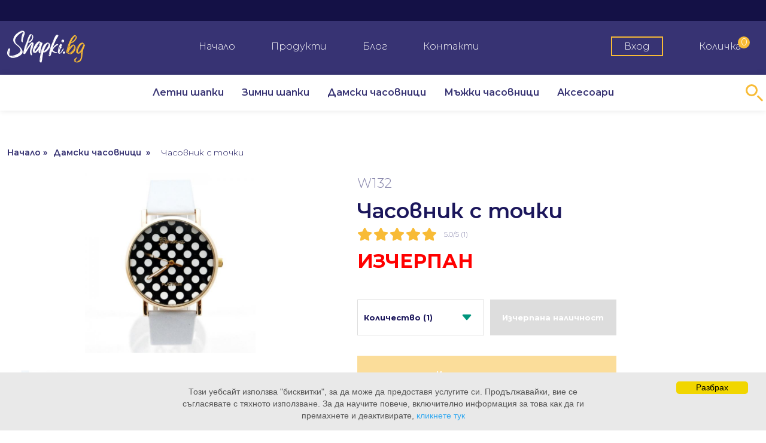

--- FILE ---
content_type: text/html; charset=UTF-8
request_url: https://shapki.bg/damski-chasovnitsi/547/
body_size: 7819
content:
<!DOCTYPE html PUBLIC "-//W3C//DTD XHTML 1.0 Transitional//EN" "http://www.w3.org/TR/xhtml1/DTD/xhtml1-transitional.dtd">
<html xmlns="http://www.w3.org/1999/xhtml">
    <head>
        <title >Часовник с точки W132 - Шапки.БГ</title>
        <meta http-equiv="Content-Type" content="text/html; charset=utf-8" />
        <meta http-equiv="Content-language" content="bg" />
        <meta name="robots" content="all,index,follow" />
        <meta name="GOOGLEBOT" content="index,follow" />
        <meta name="rating" content="general" />
        <meta name="distribution" content="global"/>
        <meta name="revisit-after" content="1 day" />
        <meta name="resource-type" content="document" />
        <meta name="author" content="Всички шапки на едно място"/>
        <meta name="viewport" content="width=device-width, initial-scale=1">
        <link rel="stylesheet" href="https://cdnjs.cloudflare.com/ajax/libs/ion-rangeslider/2.3.1/css/ion.rangeSlider.min.css"/>
        <link rel="icon" type="image/png" href="https://shapki.bg/favicon.png?v=1"/>

                    <link rel="canonical" href="https://shapki.bg/damski-chasovnitsi/547/">
        
                <meta name="description" content="Купете ☝ Часовник с точки от онлайн магазин Shapki.bg ⭐ Над 500 модела шапки за всеки ✅ Отлично качество ✅ Бърза доставка" />
        
                <meta name="keywords" content="" />
        
                                    <meta property="og:type" content="product" />
                        <meta property="og:title" content="Часовник с точки - Шапки 【Shapki.BG】" />
            <meta property="og:url" content="https://shapki.bg/damski-chasovnitsi/547/" />
                                <meta property="og:image" content="https://shapki.bg/data/images/3105.jpg" />
                            <meta property="og:description" content="" />
            <meta property="og:site_name" content="shapki.bg"/>
        
        <script type="text/javascript">
            var site_img = 'https://shapki.bg/htdocs/images/';
            var site_url = 'https://shapki.bg/';
        </script>

        <script src="https://shapki.bg/dist/js/custom.bundle.js" type="text/javascript"></script>
        <!-- <link rel="stylesheet" href="https://shapki.bg/dist/css/app.css" type="text/css" /> -->

                    <script>
			dataLayer =  [{
			'google_tag_params':     {
			  'ecomm_prodid': '547',
			  'ecomm_pagetype': 'product',
			  'ecomm_category': 'Дамски часовници',
			  'ecomm_totalvalue': '5.45',
			  'google_user_id': 'db9mlftu1emp3m0g70q89pjdb5',
			  'aw_label': ''
			},
			'ecommerce':     {
			  'currency': 'BGN',
			  'affiliation': '',
			  'detail':       {
				'items':         [
				  {
					'affiliation': '',
					'item_id': '547',
					'item_name': 'Часовник с точки',
					'item_brand': '',
					'coupon': '',
					'price': '5.45',
					'discount': '2.4525',
					'currency': 'BGN',
					'item_list_id:': '',
					'item_list_name:': 'Часовник с точки',
					'quantity': '10',
					'item_category': 'Дамски часовници',

					'item_name': 'Часовник с точки',
					'price': '5.45',
					
				  }
				]
			  }
			}
		  }];
					</script>
        
        
 
        <!-- Google Tag Manager -->
        <script>(function(w,d,s,l,i){w[l]=w[l]||[];w[l].push({'gtm.start':
        new Date().getTime(),event:'gtm.js'});var f=d.getElementsByTagName(s)[0],
        j=d.createElement(s),dl=l!='dataLayer'?'&l='+l:'';j.async=true;j.src=
        'https://www.googletagmanager.com/gtm.js?id='+i+dl;f.parentNode.insertBefore(j,f);
        })(window,document,'script','dataLayer','GTM-WCWCVPV');</script>
        <!-- End Google Tag Manager -->
           
        <!-- Begin Cookie Consent  - -->
        <script type="text/javascript">
            window.cookieconsent_options = {"message": "Този уебсайт използва \"бисквитки\", за да може да предоставя услугите си. Продължавайки, вие се съгласявате с тяхното използване. За да научите повече<span class=\"mobile-hide\">, включително информация за това как да ги премахнете и деактивирате,</span>  <a href='/index/cookies/' target=\"_blank\">кликнете тук</a></span>", "dismiss": "Разбрах",  "theme": "https://shapki.bg/htdocs/scripts/cookie/cookies.css"};
        </script>

        <script type="text/javascript" src="https://cdnjs.cloudflare.com/ajax/libs/cookieconsent2/1.0.9/cookieconsent.min.js"></script>
        <!-- End Cookie Consent -->

        
        <style>
            .container-xxl, .container-xl, .container-lg, .container-md, .container-sm, .container {
                max-width: 1420px !important;
            }
            .price-new small, .price-new .small {
                font-size: 20px !important;
            }
            .price-new {
                font-size: 25px !important;
            }
            .currency {
                font-size: 20px !important;
            }
            .border-b {
                width: 520px !important;
            }
        </style>

    </head>

    <body>
        <!-- Google Tag Manager (noscript) -->
        <noscript><iframe src="https://www.googletagmanager.com/ns.html?id=GTM-WCWCVPV"
        height="0" width="0" style="display:none;visibility:hidden"></iframe></noscript>
        <!-- End Google Tag Manager (noscript) -->
        <div class="top-header">
            <div class="container">
                <div class="d-flex justify-content-end">
                    <!-- <span>За контакти: <a href="#" class="text-yellow"></a></span> -->
                </div>
            </div>
        </div>
        <div class="header bg-primary">
            <div class="container">
                <div class="d-flex justify-content-between align-items-center header-wrapper">
                    <div class="logo-wrapper">
                        <a href="https://shapki.bg/">
                            <img class="mt-2 logo" src="https://shapki.bg/dist/imgs/logo.svg" alt="logo" />
                        </a>
                    </div>
                    <div class="main-navigation d-flex justify-content-between align-items-center pt-2">
                        <a href="https://shapki.bg/">Начало</a>
                        <a href="https://shapki.bg/shop/">Продукти</a>
                        <a href="https://shapki.bg/blog">Блог</a>
                        <a href="https://shapki.bg/contact/">Контакти</a>
                    </div>
                    <div class="mob-menu-container">
                        <div class="top-settings-navigation d-flex justify-content-center align-items-center pt-2">
                                                        <a class="login" href="https://shapki.bg/login/"><span class="bordered">Вход</span></a>
                                                        <a class="cart" href="https://shapki.bg/cart/">Количка <span class="cart-count">0</span></a>
                        </div>

                        <div class="button_container" id="toggle">
                            <span class="top"></span>
                            <span class="middle"></span>
                            <span class="bottom"></span>
                        </div>
                    </div>
                    <div class="overlay" id="overlay">
                        <nav class="overlay-menu">
                            <a class="mobile-brand mb-5" href="/"> <img class="logo" src="https://shapki.bg/dist/imgs/logo.svg" alt="logo" /></a>

                            <a href="https://shapki.bg/">Начало</a>
                            <div class="menu-toggle">
                                <div class="d-flex align-items-center">
                                    <span class="mr-10">Категории</span>
                                    <svg xmlns="http://www.w3.org/2000/svg" width="15" height="15" fill="currentColor" class="bi bi-caret-down-fill" viewBox="0 0 16 16">
                                        <path d="M7.247 11.14 2.451 5.658C1.885 5.013 2.345 4 3.204 4h9.592a1 1 0 0 1 .753 1.659l-4.796 5.48a1 1 0 0 1-1.506 0z"/>
                                    </svg>
                                    <svg xmlns="http://www.w3.org/2000/svg" width="15" height="15" fill="currentColor" class="bi bi-caret-up-fill hidden" viewBox="0 0 16 16">
                                      <path d="m7.247 4.86-4.796 5.481c-.566.647-.106 1.659.753 1.659h9.592a1 1 0 0 0 .753-1.659l-4.796-5.48a1 1 0 0 0-1.506 0z"/>
                                    </svg>
                                </div>
                                <div class="dropdown sidebar-categories mt-4 ml-4">
                                
                                    <div class="mb-2">
                                        <a  href="https://shapki.bg/sezonna-razprodajba/">Сезонна разпродажба</a>
                                    </div>

                                
                                    <div class="mb-2">
                                        <a  href="https://shapki.bg/damski-chasovnitsi/">Дамски часовници</a>
                                    </div>

                                
                                    <div class="mb-2">
                                        <a  href="https://shapki.bg/mujki-chasovnitsi/">Мъжки часовници</a>
                                    </div>

                                
                                    <div class="mb-2">
                                        <a  href="https://shapki.bg/unisex-chasovnitsi/">Унисекс часовници</a>
                                    </div>

                                
                                    <div class="mb-2">
                                        <a  href="https://shapki.bg/accessories/">Аксесоари</a>
                                    </div>

                                
                                    <div class="mb-2">
                                        <a  href="https://shapki.bg/shapki-s-kozirka/">Шапки с козирка</a>
                                    </div>

                                
                                    <div class="mb-2">
                                        <a  href="https://shapki.bg/shapki-v-armeiski-stil/">Шапки в армейски стил</a>
                                    </div>

                                
                                    <div class="mb-2">
                                        <a  href="https://shapki.bg/shapki-s-prava-kozirka/">Шапки с права козирка</a>
                                    </div>

                                
                                    <div class="mb-2">
                                        <a  href="https://shapki.bg/shapki-s-periferiya/">Шапки с периферия</a>
                                    </div>

                                
                                    <div class="mb-2">
                                        <a  href="https://shapki.bg/beizbolni-shapki/">Бейзболни шапки</a>
                                    </div>

                                
                                    <div class="mb-2">
                                        <a  href="https://shapki.bg/kozirki/">Козирки</a>
                                    </div>

                                
                                    <div class="mb-2">
                                        <a  href="https://shapki.bg/lenti-za-glava/">Ленти за глава</a>
                                    </div>

                                
                                    <div class="mb-2">
                                        <a  href="https://shapki.bg/pleteni/">Плетени шапки</a>
                                    </div>

                                
                                    <div class="mb-2">
                                        <a  href="https://shapki.bg/pleteni-shapki-s-kozirka/">Плетени шапки с козирка</a>
                                    </div>

                                
                                    <div class="mb-2">
                                        <a  href="https://shapki.bg/aviatorski/">Авиаторски / Ушанки</a>
                                    </div>

                                
                                    <div class="mb-2">
                                        <a  href="https://shapki.bg/karpi-za-glava/">Кърпи за глава</a>
                                    </div>

                                
                                    <div class="mb-2">
                                        <a  href="https://shapki.bg/idiotki/">Идиотки</a>
                                    </div>

                                
                                    <div class="mb-2">
                                        <a  href="https://shapki.bg/futbolni-shapki/">Фенски</a>
                                    </div>

                                
                                    <div class="mb-2">
                                        <a  href="https://shapki.bg/shalove/">Шалове</a>
                                    </div>

                                
                                    <div class="mb-2">
                                        <a  href="https://shapki.bg/rakavici/">Ръкавици</a>
                                    </div>

                                
                                    <div class="mb-2">
                                        <a  href="https://shapki.bg/komplekti/">Комплекти</a>
                                    </div>

                                
                                    <div class="mb-2">
                                        <a  href="https://shapki.bg/drugi/">Други</a>
                                    </div>

                                
                                    <div class="mb-2">
                                        <a  href="https://shapki.bg/koledni-shapki/">Коледни шапки</a>
                                    </div>

                                                                </div>
                            </div>
                            <a href="https://shapki.bg/shop/">Продукти</a>
                            <a href="https://shapki.bg/blog">Блог</a>
                            <a href="https://shapki.bg/contact/">Контакти</a>
                            <a href="https://shapki.bg/sitemap/">Карта на сайта</a>

                            <!-- <a class="highlighted" href="https://shapki.bg/sezonna-razprodajba/">Промоции</a> -->

                            <div class="d-flex justify-content-start">
                                <!-- <span><a href="#" class="text-yellow"></a></span> -->
                            </div>

                            <hr/>

                            <div class="d-flex sm-justify-content-between">
                                                                <a href="https://shapki.bg/login/"><span class="bordered">Вход</span></a>
                                                                <a class="cart" href="https://shapki.bg/cart/">Количка</a>
                            </div>

                        </nav>
                    </div>
                    <!-- END Mobile menu -->
                </div>
            </div>
        </div>
        <div class="bottom-menu bg-white">
            <div class="container">
                <div class="relative">
                    <div id="megamenu" class="menu d-flex justify-content-center">
                        <!-- <a href="https://shapki.bg/">Най-нови</a> -->
                        <a href="https://shapki.bg/letni-shapki/">Летни шапки</a>
                        <a href="https://shapki.bg/zimni-shapki/">Зимни шапки</a>
                        <a href="https://shapki.bg/damski-chasovnitsi/">Дамски часовници</a>
                        <a href="https://shapki.bg/mujki-chasovnitsi/">Мъжки часовници</a>
                        <a href="https://shapki.bg/accessories/">Аксесоари</a>
                        <!-- <a class="highlighted" href="https://shapki.bg/sezonna-razprodajba/">Промоции</a> -->
                    </div>

                    <form id="search-content" action="https://shapki.bg/browse/search/" method="get">
                        <input type="text" value="" class="search-input" autocomplete="false" id="search-input" type="text" name="string">
                        <button type="reset" class="search-btn" id="search-btn"></button>
                        <a href="javascript:;" class="search-icon"><svg xmlns="http://www.w3.org/2000/svg" width="20" height="20" fill="currentColor" class="bi bi-search" viewBox="0 0 16 16">
                              <path d="M11.742 10.344a6.5 6.5 0 1 0-1.397 1.398h-.001c.03.04.062.078.098.115l3.85 3.85a1 1 0 0 0 1.415-1.414l-3.85-3.85a1.007 1.007 0 0 0-.115-.1zM12 6.5a5.5 5.5 0 1 1-11 0 5.5 5.5 0 0 1 11 0z"/>
                            </svg>
                        </a>
                    </form>
                    <div id="search-autocomplete" class="search-autocomplete">
                      <ul>
                        <li class="load-more"></li>
                        <li class="no-results"></li>
                        <li class="error">%err%</li>
                      </ul>
                      <div class="loader">
                        <div class="spinner">
                          <div class="bounce1"></div>
                          <div class="bounce2"></div>
                          <div class="bounce3"></div>
                        </div>
                      </div>
                    </div>
                </div>
            </div>
        </div>
        <div class="mobile-search">
            <div class="container">
            <form id="mobile_search_form" name="mobile_search_form" action="https://shapki.bg/browse/search/" method="get">
              <input type="text" class="" type="text" placeholder="Търсене..." name="string">
              <a href="javascript:;" onclick="javascript:document.mobile_search_form.submit();" class="mobile-search-btn">
                    <svg xmlns="http://www.w3.org/2000/svg" width="28" height="28" fill="currentColor" class="bi bi-search" viewBox="0 0 16 16">
                      <path d="M11.742 10.344a6.5 6.5 0 1 0-1.397 1.398h-.001c.03.04.062.078.098.115l3.85 3.85a1 1 0 0 0 1.415-1.414l-3.85-3.85a1.007 1.007 0 0 0-.115-.1zM12 6.5a5.5 5.5 0 1 1-11 0 5.5 5.5 0 0 1 11 0z"/>
                    </svg>
                </a>
            </form>
            </div>
        </div>
        
<div class="main_content container">
    <div class="section-padding">

    <ol class="d-flex justify-content-start breadcrumb mb-4" itemscope="" itemtype="http://schema.org/BreadcrumbList">
        <li itemprop="itemListElement" itemscope="" itemtype="http://schema.org/ListItem">
        <a href="https://shapki.bg/" itemprop="item"><span itemprop="name">Начало »<span></a>
        <meta itemprop="position" content="1">
        </li>
        <li itemprop="itemListElement" itemscope="" itemtype="http://schema.org/ListItem">
        <a href="https://shapki.bg/damski-chasovnitsi/" itemprop="item">
        <span itemprop="name">Дамски часовници &nbsp;»</span></a>
        <meta itemprop="position" content="2">
        </li>
        <li><span itemprop="name"> &nbsp; Часовник с точки</span></li>
    </ol>

    <div class="product-container d-flex justify-content-between">
        <div class="half-45 m-half-40">
            <div class="desktop-product-imgs">
                <div class="product-img-container">
                    <a href="https://shapki.bg/data/images/3105.jpg" data-lightbox="main-image[]">
                        <img class="product-main-img" src="https://shapki.bg/data/images/3105_thumb2.jpg" alt="Часовник с точки" />
                    </a>
                                                                                                    <a class="hidden" href="https://shapki.bg/data/images/3106.jpg" data-lightbox="main-image[]">
                        <img src="https://shapki.bg/data/images/3106_thumb2.jpg" alt="Часовник с точки" />
                    </a>
                                                        </div>
                <div class="product-thumbs d-flex justify-content-start flex-wrap mt-4">
                                            <div class="product-thumb-wrapper">
                            <img class="product-thumb" data-thumb="https://shapki.bg/data/images/3105.jpg" src="https://shapki.bg/data/images/3105_thumb2.jpg" alt="Часовник с точки" /></div>
                                            <div class="product-thumb-wrapper">
                            <img class="product-thumb" data-thumb="https://shapki.bg/data/images/3106.jpg" src="https://shapki.bg/data/images/3106_thumb2.jpg" alt="Часовник с точки" /></div>
                                    </div>
            </div>
            <div class="mobile-imgs">
                <div class="product-slide owl-carousel owl-theme mb-4">
                                            <div class="item">
                            <img class="" src="https://shapki.bg/data/images/3105_thumb2.jpg" alt="Часовник с точки" />
                        </div>
                                            <div class="item">
                            <img class="" src="https://shapki.bg/data/images/3106_thumb2.jpg" alt="Часовник с точки" />
                        </div>
                                    </div>
            </div>
        </div>
        <div class="half half-55 m-half-60">
            <p class="text-light idnumber">W132</p>
            <h1 class="product-name">Часовник с точки</h1>
            <div class="mb-2">
                <div class="rating d-flex justify-content-start align-items-center">
                    <div class="d-flex mr-2">
                        <a href="#" onclick="vote('547',1); return false;">
                           <img class="rating-star" src="https://shapki.bg/dist/imgs/icons/star-solid.svg" alt="rating">
                       </a>
                       <a href="#" onclick="vote('547',2); return false;">
                            <img class="rating-star" src="https://shapki.bg/dist/imgs/icons/star-solid.svg" alt="rating">
                        </a>
                        <a href="#" onclick="vote('547',3); return false;">
                            <img class="rating-star" src="https://shapki.bg/dist/imgs/icons/star-solid.svg" alt="rating">
                        </a>
                        <a href="#" onclick="vote('547',4); return false;">
                            <img class="rating-star" src="https://shapki.bg/dist/imgs/icons/star-solid.svg" alt="rating">
                        </a>
                        <a href="#" onclick="vote('547',5); return false;">
                            <img class="rating-star" src="https://shapki.bg/dist/imgs/icons/star-solid.svg" alt="rating">
                        </a>
                    </div>
                    <div>
                        <span class="text-light rate-info"><span id="all_vote">5.0</span>/5 (<span id="count_vote">1</span>)</span>
                    </div>
                </div>
                <p id="current-rating-result" class="text-yellow mb-0"></p>
            </div>
                        <!-- <div class="mt-4">
                <span class="old-price"><p style="color:red;">ИЗЧЕРПАН</p></span>
                <span class="promo-label">Намаление - 45%</span> 
            </div> -->
                        <div class="price d-flex"><p style="color:red;">ИЗЧЕРПАН</p></div>

            
            <div class="options-wrapper d-flex justify-content-start align-items-center flex-wrap my-4">
                
                                <div class="option">
                    <select id="qty" class="option-select" disabled>
                                                <option value="1">Количество (1)</option>
                                                <option value="2">Количество (2)</option>
                                                <option value="3">Количество (3)</option>
                                                <option value="4">Количество (4)</option>
                                                <option value="5">Количество (5)</option>
                                                <option value="6">Количество (6)</option>
                                                <option value="7">Количество (7)</option>
                                                <option value="8">Количество (8)</option>
                                                <option value="9">Количество (9)</option>
                                                <option value="10">Количество (10)</option>
                                            </select>
                </div>
                <div class="option">
                                            <a href="javascript:;" class="yellow-btn-cart nostock">
                                                            Изчерпана наличност
                                                    </a>
                                    </div>
            </div>
                        <div class="mb-4">
                <a id="subscription-btn" href="javascript:;">Изчерпана наличност</a>
            </div>
                        <p class="error cart-error hidden"></p>
            <p class="desc mb-0">Допълнителна информация</p>
            <div class="desc-container"></div>
        </div>
    </div>
    
    </div>
</div><!-- close main_content -->


<div id="product-modal" class="modal" style="display: none;">
    <div class="modal-content">
        <div class="modal-header">
            <span class="heading">Продуктът е добавен в кошницата!</span>
            <span class="close">×</span>
        </div>
        
        <div class="modal-body">

            <table class="table my-4 popup-cart" id='basket'>
                <thead>
                    <tr>
                        <td class="hidden"></td>
                        <td align="left">Реф. Номер</td>
                        <td align="left" width="50%">Име на артикул</td>
                        <td align="left">Количество</td>
                        <td align="right">Ед. Цена</td>
                        <td align="right">Крайна Цена</td>
                    </tr>
                </thead>
                <tbody>
                    <tr>
                        <td class="hidden"></td>
                        <td align="center"><div class="content"><span class="mobile-show">Реф. Номер</span><span class="data">W132</span></div></td>
                        <td align="left"><div class="content"><span class="mobile-show">Име на артикул</span><span class='data data-name'><strong>Часовник с точки</strong></span></div></td>
                        <td align="left qty-wrapper"><div class="content">
                            <span class="mobile-show">Количество</span>
                            <div class="qty">
                            <input type="text" value="1" id="price_popup"  DISABLED/>
                        </div><!-- close qty -->
                        </div>
                        </td>
                        <td align="center" class="product-total"><div class="content"><span class="mobile-show">Крайна Цена</span><span id="prod_total_0"><p style="color:red;">ИЗЧЕРПАН</p></span></div></td>
                    </tr>
                </tbody>
            </table>
        
            <div class="d-flex justify-content-between flex-wrap links">
                <a class="continue-btn" href="https://shapki.bg/">
                    <svg xmlns="http://www.w3.org/2000/svg" width="16" height="16" fill="currentColor" class="bi bi-caret-left-fill" viewBox="0 0 16 16">
                      <path d="m3.86 8.753 5.482 4.796c.646.566 1.658.106 1.658-.753V3.204a1 1 0 0 0-1.659-.753l-5.48 4.796a1 1 0 0 0 0 1.506z"/>
                    </svg>
                    Продължи да пазаруваш
                </a>
                <a class="go-to-cart" href="https://shapki.bg/cart/">Вижте кошницата</a>
            </div>
        </div>

    </div>
</div>


<div id="popup-subscribe" data-product="547" class="modal hidden" style="display: none;">
    <div class="modal-content relative">
        <span class="close ">×</span>
        <h3 class="">Следете наличността на продукта</h3>
        <p class="">Въведете Вашия имейл и ние ще Ви информираме веднага, когато продуктът е наличен отново</p>
        <small class="modal-input-error hidden"></small>
        <small class="modal-input-success hidden">Записахте се успешно за уведомление при наличност</small>
        <div class="d-flex justify-content-center input-container">
            <div class="input_hold w66 relative">
                <input type="text" id="subscribe_email" placeholder="E-mail*">
            </div>
            <div class="w33">
                <a id="subscribe-btn" class="w-full font-bold mt-3.2 bg-pink-500 h-15 btn-pink raleway hover:bg-pink-600">Изпрати</a>
            </div>
        </div>
    </div>
</div>


<footer class="footer relative z-10">
	<div class="layout py-4">
	<div class="container">
		<div class="d-flex justify-content-between footer-grid">
			<div class="half-55">
				<a href="https://shapki.bg/">
                    <img class="logo" src="https://shapki.bg/dist/imgs/logo.svg" alt="logo" />
                </a>
                <p class="text mt-4">В Shapki.BG откривате разнообразие от шапки, часовници и модерни аксесоари, отговарящи на всеки стил и визия. Не пропускайте да бъдете модерни всеки ден!</p>

                <div class="nav d-flex my-5">
                	<a href="https://shapki.bg/">Начало</a>
                	<a href="https://shapki.bg/contact/">Контакти</a>
                	<a href="https://shapki.bg/shop/">Продукти</a>
                	<a href="https://shapki.bg/blog">Блог</a>
                	<a href="https://shapki.bg/sitemap/">Карта на сайта</a>
                	<a href="https://shapki.bg/index/faq/">Начин на плащане и доставка</a>
                  <a href="https://shapki.bg/privacy/">Политика за поверителност</a>
                  <a href="https://shapki.bg/terms/">Общи условия</a>
                </div>
			</div>
			<div class="half-45">
				<div class="d-flex justify-content-between contacts mt-3">
					<div class="col">
						<div class="mb-2 col-group">
							<!-- <p class="heading-sm mb-0">За въпроси, звънете на телефон</p>
							<p class="d-value"><a href="#"></a></p> -->
						</div>

						<div class="mb-2 col-group">
							<p class="heading-sm mb-0">Ел.поща:</p>
							<p class="d-value"><a href="mailto:sales@shapki.bg">sales@shapki.bg</a></p>
						</div>
					</div>
					<div class="col">
						<div class="mb-2 col-group">
							<p class="heading-sm mb-0">Социални мрежи:</p>
							<p class="d-value"><a href="https://www.facebook.com/shapki" target="_blank">
								<svg xmlns="http://www.w3.org/2000/svg" width="25" height="25" fill="currentColor" class="bi bi-facebook" viewBox="0 0 16 16">
								  <path d="M16 8.049c0-4.446-3.582-8.05-8-8.05C3.58 0-.002 3.603-.002 8.05c0 4.017 2.926 7.347 6.75 7.951v-5.625h-2.03V8.05H6.75V6.275c0-2.017 1.195-3.131 3.022-3.131.876 0 1.791.157 1.791.157v1.98h-1.009c-.993 0-1.303.621-1.303 1.258v1.51h2.218l-.354 2.326H9.25V16c3.824-.604 6.75-3.934 6.75-7.951z"/>
								</svg>
							</a></p>
						</div>
					</div>
				</div>

				<div class="pt-4 mobile-none">
					<div class="form-group">
						<label>Запишете се за нашия бюлетин</label>
						<div class="d-flex mt-4 mb-2">
							<input type="text" name="email" class="newsletter input-lg" placeholder="Въведи имейл адрес ..."/>
							<a href="javascript:;" class="newsletter-btn d-block input-btn-lg">Запиши се</a>
						</div>
						<p class="text-yellow newsletter-msg"></p>
					</div>
				</div>
			</div>
		</div>
		<div class="d-flex justify-content-between copyright-wrapper">
			<p class="copyright copyright-col">Copyright © 2021 - Всички права запазени</p>
			<p class="design-by copyright-col">ИЗГРАЖДАНЕ И ПОДДРЪЖКА <a target="_blank" href="https://eurocoders.com/"><img src="https://shapki.bg/dist/imgs/eurocoders.svg" /></a></p>
		</div>
	</div>
	</div>
</footer>

<a href="#0" class="cd-top">
	<svg xmlns="http://www.w3.org/2000/svg" width="40" height="40" fill="#fff" class="bi bi-caret-up-fill" viewBox="0 0 16 16">
  <path d="m7.247 4.86-4.796 5.481c-.566.647-.106 1.659.753 1.659h9.592a1 1 0 0 0 .753-1.659l-4.796-5.48a1 1 0 0 0-1.506 0z"/>
	</svg>
</a>

    <script type="application/ld+json">
            {
            "@context":"http://schema.org",
            "@type":"ImageGallery",
            "url":"https://shapki.bg/damski-chasovnitsi/547/",
            "associatedMedia":[{"contentUrl":"https://shapki.bg/data/images/3105.jpg",
                        "thumbnailUrl":"https://shapki.bg/data/images/3105_thumb.jpg"
                },{"contentUrl":"https://shapki.bg/data/images/3106.jpg",
                        "thumbnailUrl":"https://shapki.bg/data/images/3106_thumb.jpg"
                }]}</script>
    
        <script type="application/ld+json">
            {
            "@context": "http://schema.org",
            "@type": "Product",
            "description": "",
            "name": "Часовник с точки",
            "image": "https://shapki.bg/data/images/3105.jpg",
            "sku":"W132","offers": {
            "@type": "Offer",
            "url":"https://shapki.bg/damski-chasovnitsi/547/",
            "seller": "Shapki.bg",
            "priceCurrency": "BGN","availability": "http://schema.org/PreOrder","price": "5.45"
        },"aggregateRating": {
            "@type": "AggregateRating",
            "ratingValue": "5.0",
            "reviewCount": "1",
            "bestRating": "5",
            "worstRating": "0"
            }
        }
    </script>
    

<script type="application/ld+json">
{
  "@context": "https://schema.org",
  "@type": "Organization",
  "name": "Shapki.bg",
  "url": "https://shapki.bg/",
  "logo": "https://shapki.bg/dist/imgs/logo.png",
  "sameAs": [
    "https://www.facebook.com/shapki"
  ]
}
</script>

<script type="application/ld+json">
{
    "@context": "https://schema.org",
    "@graph": 
    [
      {
          "@context": "https://schema.org",
          "@type":"SiteNavigationElement",
          "@id":"megamenu",
          "name": "Летни шапки",
          "url": "https://shapki.bg/letni-shapki/"
      },
      {
          "@context": "https://schema.org",
          "@type":"SiteNavigationElement",
          "@id":"megamenu",
          "name": "Зимни шапки",
          "url": "https://shapki.bg/zimni-shapki/"
      },
      {
          "@context": "https://schema.org",
          "@type":"SiteNavigationElement",
          "@id":"megamenu",
          "name": "Дамски часовници",
          "url": "https://shapki.bg/damski-chasovnitsi/"
      },
      {
          "@context": "https://schema.org",
          "@type":"SiteNavigationElement",
          "@id":"megamenu",
          "name": "Мъжки часовници",
          "url": "https://shapki.bg/mujki-chasovnitsi/"
      },
      {
          "@context": "https://schema.org",
          "@type":"SiteNavigationElement",
          "@id":"megamenu",
          "name": "Аксесоари",
          "url": "https://shapki.bg/accessories/"
      }
    ]
}
</script>

</body>
</html>    	


--- FILE ---
content_type: text/css
request_url: https://shapki.bg/htdocs/scripts/cookie/cookies.css
body_size: 960
content:
.cc_banner-wrapper{z-index:16000009;position:relative; padding: 0; margin: 0;   }.cc_container .cc_btn{cursor:pointer;text-align:center;font-size:12px;transition:font-size 200ms;line-height:5px}.cc_container .cc_message{font-size:12px;transition:font-size 200ms;margin:0;padding:0;line-height:9px; width: 60%; margin: 0 auto; text-align: center;}.cc_container .cc_logo{display:none;text-indent:-1000px;overflow:hidden;width:100px;height:10px;background-size:cover;background-image:url(//cdnjs.cloudflare.com/ajax/libs/cookieconsent2/1.0.9/logo.png);opacity:0.9;transition:opacity 200ms}.cc_container .cc_logo:hover,.cc_container .cc_logo:active{opacity:1}@media screen and (min-width: 500px){.cc_container .cc_btn{font-size:0.7em}.cc_container .cc_message{font-size:0.7em; }}@media screen and (min-width: 768px){.cc_container .cc_btn{font-size:16px;}.cc_container .cc_message{font-size:20px;line-height:20px;}}@media screen and (min-width: 992px){.cc_container .cc_message{font-size:1.1em}}@media print{.cc_banner-wrapper,.cc_container{display:none}}.cc_container{position:fixed;left:0;right:0;bottom:0;overflow:hidden;padding:5px}.cc_container .cc_btn{padding:4px 10px;background-color:#f1d600;cursor:pointer;transition:font-size 200ms;text-align:center;font-size:0.6em;display:block;width:33%;margin-left:10px;float:right;max-width:120px}.cc_container .cc_message{transition:font-size 200ms;font-size:0.6em;display:block}@media screen and (min-width: 500px){.cc_container .cc_btn{font-size:0.8em}.cc_container .cc_message{margin-top:0.5em;font-size:0.5em}}@media screen and (min-width: 768px){.cc_container{padding:15px 30px 15px}.cc_container .cc_btn{font-size:1em;padding:8px 15px}.cc_container .cc_message{font-size:1em}}@media screen and (min-width: 992px){.cc_container .cc_message{font-size:1em}}.cc_container{background:#e9e9e9;color:#555;font-size:14px;font-family:"Helvetica Neue Light", "HelveticaNeue-Light", "Helvetica Neue", Calibri, Helvetica, Arial;box-sizing:border-box; }.cc_container ::-moz-selection{background:#ff5e99;color:#fff;text-shadow:none}.cc_container .cc_btn,.cc_container .cc_btn:visited{color:#000;background-color:#f1d600;transition:background 200ms ease-in-out,color 200ms ease-in-out,box-shadow 200ms ease-in-out;-webkit-transition:background 200ms ease-in-out,color 200ms ease-in-out,box-shadow 200ms ease-in-out;border-radius:5px;-webkit-border-radius:5px}.cc_container .cc_btn:hover,.cc_container .cc_btn:active{background-color:#fff;color:#000}.cc_container a,.cc_container a:visited{text-decoration:none;color:#31a8f0;transition:200ms color}.cc_container a:hover,.cc_container a:active{color:#b2f7ff}@-webkit-keyframes slideUp{0%{-webkit-transform:translateY(66px);transform:translateY(66px)}100%{-webkit-transform:translateY(0);transform:translateY(0)}}@keyframes slideUp{0%{-webkit-transform:translateY(66px);-ms-transform:translateY(66px);transform:translateY(66px)}100%{-webkit-transform:translateY(0);-ms-transform:translateY(0);transform:translateY(0)}}.cc_container,.cc_message,.cc_btn{animation-duration:0.8s;-webkit-animation-duration:0.8s;-moz-animation-duration:0.8s;-o-animation-duration:0.8s;-webkit-animation-name:slideUp;animation-name:slideUp}

--- FILE ---
content_type: text/javascript
request_url: https://shapki.bg/dist/js/custom.bundle.js
body_size: 615972
content:
!function(t){var e={};function o(r){if(e[r])return e[r].exports;var i=e[r]={i:r,l:!1,exports:{}};return t[r].call(i.exports,i,i.exports,o),i.l=!0,i.exports}o.m=t,o.c=e,o.d=function(t,e,r){o.o(t,e)||Object.defineProperty(t,e,{enumerable:!0,get:r})},o.r=function(t){"undefined"!=typeof Symbol&&Symbol.toStringTag&&Object.defineProperty(t,Symbol.toStringTag,{value:"Module"}),Object.defineProperty(t,"__esModule",{value:!0})},o.t=function(t,e){if(1&e&&(t=o(t)),8&e)return t;if(4&e&&"object"==typeof t&&t&&t.__esModule)return t;var r=Object.create(null);if(o.r(r),Object.defineProperty(r,"default",{enumerable:!0,value:t}),2&e&&"string"!=typeof t)for(var i in t)o.d(r,i,function(e){return t[e]}.bind(null,i));return r},o.n=function(t){var e=t&&t.__esModule?function(){return t.default}:function(){return t};return o.d(e,"a",e),e},o.o=function(t,e){return Object.prototype.hasOwnProperty.call(t,e)},o.p="",o(o.s=57)}([function(t,e,o){"use strict";o.d(e,"u",(function(){return r})),o.d(e,"i",(function(){return i})),o.d(e,"s",(function(){return n})),o.d(e,"l",(function(){return a})),o.d(e,"d",(function(){return s})),o.d(e,"e",(function(){return l})),o.d(e,"t",(function(){return d})),o.d(e,"k",(function(){return c})),o.d(e,"j",(function(){return p})),o.d(e,"w",(function(){return m})),o.d(e,"p",(function(){return h})),o.d(e,"r",(function(){return b})),o.d(e,"v",(function(){return g})),o.d(e,"o",(function(){return u})),o.d(e,"g",(function(){return f})),o.d(e,"q",(function(){return v})),o.d(e,"b",(function(){return x})),o.d(e,"f",(function(){return w})),o.d(e,"m",(function(){return y})),o.d(e,"a",(function(){return _})),o.d(e,"h",(function(){return k})),o.d(e,"x",(function(){return A})),o.d(e,"c",(function(){return C})),o.d(e,"n",(function(){return E}));var r="top",i="bottom",n="right",a="left",s="auto",l=[r,i,n,a],d="start",c="end",p="clippingParents",m="viewport",h="popper",b="reference",g=l.reduce((function(t,e){return t.concat([e+"-"+d,e+"-"+c])}),[]),u=[].concat(l,[s]).reduce((function(t,e){return t.concat([e,e+"-"+d,e+"-"+c])}),[]),f="beforeRead",v="read",x="afterRead",w="beforeMain",y="main",_="afterMain",k="beforeWrite",A="write",C="afterWrite",E=[f,v,x,w,y,_,k,A,C]},function(t,e,o){"use strict";o.d(e,"a",(function(){return i})),o.d(e,"b",(function(){return n})),o.d(e,"c",(function(){return a}));var r=o(3);function i(t){return t instanceof Object(r.a)(t).Element||t instanceof Element}function n(t){return t instanceof Object(r.a)(t).HTMLElement||t instanceof HTMLElement}function a(t){return"undefined"!=typeof ShadowRoot&&(t instanceof Object(r.a)(t).ShadowRoot||t instanceof ShadowRoot)}},function(t,e,o){"use strict";o.d(e,"a",(function(){return r})),o.d(e,"b",(function(){return i})),o.d(e,"c",(function(){return n}));var r=Math.max,i=Math.min,n=Math.round},function(t,e,o){"use strict";function r(t){if(null==t)return window;if("[object Window]"!==t.toString()){var e=t.ownerDocument;return e&&e.defaultView||window}return t}o.d(e,"a",(function(){return r}))},function(t,e,o){"use strict";function r(t){return t?(t.nodeName||"").toLowerCase():null}o.d(e,"a",(function(){return r}))},function(t,e,o){"use strict";function r(t){return t.split("-")[0]}o.d(e,"a",(function(){return r}))},function(t,e,o){"use strict";o.d(e,"a",(function(){return i}));var r=o(1);function i(t){return((Object(r.a)(t)?t.ownerDocument:t.document)||window.document).documentElement}},function(t,e,o){"use strict";o.d(e,"a",(function(){return A}));var r=o(0),i=o(3),n=o(6),a=o(25),s=o(42);var l=o(8),d=o(26),c=o(2);var p=o(28),m=o(15),h=o(1),b=o(10),g=o(17),u=o(43),f=o(4);function v(t){return Object.assign({},t,{left:t.x,top:t.y,right:t.x+t.width,bottom:t.y+t.height})}function x(t,e,o){return e===r.w?v(function(t,e){var o=Object(i.a)(t),r=Object(n.a)(t),l=o.visualViewport,d=r.clientWidth,c=r.clientHeight,p=0,m=0;if(l){d=l.width,c=l.height;var h=Object(s.a)();(h||!h&&"fixed"===e)&&(p=l.offsetLeft,m=l.offsetTop)}return{width:d,height:c,x:p+Object(a.a)(t),y:m}}(t,o)):Object(h.a)(e)?function(t,e){var o=Object(b.a)(t,!1,"fixed"===e);return o.top=o.top+t.clientTop,o.left=o.left+t.clientLeft,o.bottom=o.top+t.clientHeight,o.right=o.left+t.clientWidth,o.width=t.clientWidth,o.height=t.clientHeight,o.x=o.left,o.y=o.top,o}(e,o):v(function(t){var e,o=Object(n.a)(t),r=Object(d.a)(t),i=null==(e=t.ownerDocument)?void 0:e.body,s=Object(c.a)(o.scrollWidth,o.clientWidth,i?i.scrollWidth:0,i?i.clientWidth:0),p=Object(c.a)(o.scrollHeight,o.clientHeight,i?i.scrollHeight:0,i?i.clientHeight:0),m=-r.scrollLeft+Object(a.a)(t),h=-r.scrollTop;return"rtl"===Object(l.a)(i||o).direction&&(m+=Object(c.a)(o.clientWidth,i?i.clientWidth:0)-s),{width:s,height:p,x:m,y:h}}(Object(n.a)(t)))}function w(t,e,o,r){var i="clippingParents"===e?function(t){var e=Object(p.a)(Object(g.a)(t)),o=["absolute","fixed"].indexOf(Object(l.a)(t).position)>=0&&Object(h.b)(t)?Object(m.a)(t):t;return Object(h.a)(o)?e.filter((function(t){return Object(h.a)(t)&&Object(u.a)(t,o)&&"body"!==Object(f.a)(t)})):[]}(t):[].concat(e),n=[].concat(i,[o]),a=n[0],s=n.reduce((function(e,o){var i=x(t,o,r);return e.top=Object(c.a)(i.top,e.top),e.right=Object(c.b)(i.right,e.right),e.bottom=Object(c.b)(i.bottom,e.bottom),e.left=Object(c.a)(i.left,e.left),e}),x(t,a,r));return s.width=s.right-s.left,s.height=s.bottom-s.top,s.x=s.left,s.y=s.top,s}var y=o(44),_=o(39),k=o(41);function A(t,e){void 0===e&&(e={});var o=e,i=o.placement,a=void 0===i?t.placement:i,s=o.strategy,l=void 0===s?t.strategy:s,d=o.boundary,c=void 0===d?r.j:d,p=o.rootBoundary,m=void 0===p?r.w:p,g=o.elementContext,u=void 0===g?r.p:g,f=o.altBoundary,x=void 0!==f&&f,A=o.padding,C=void 0===A?0:A,E=Object(_.a)("number"!=typeof C?C:Object(k.a)(C,r.e)),M=u===r.p?r.r:r.p,j=t.rects.popper,T=t.elements[x?M:u],z=w(Object(h.a)(T)?T:T.contextElement||Object(n.a)(t.elements.popper),c,m,l),L=Object(b.a)(t.elements.reference),D=Object(y.a)({reference:L,element:j,strategy:"absolute",placement:a}),I=v(Object.assign({},j,D)),S=u===r.p?I:L,O={top:z.top-S.top+E.top,bottom:S.bottom-z.bottom+E.bottom,left:z.left-S.left+E.left,right:S.right-z.right+E.right},N=t.modifiersData.offset;if(u===r.p&&N){var B=N[a];Object.keys(O).forEach((function(t){var e=[r.s,r.i].indexOf(t)>=0?1:-1,o=[r.u,r.i].indexOf(t)>=0?"y":"x";O[t]+=B[o]*e}))}return O}},function(t,e,o){"use strict";o.d(e,"a",(function(){return i}));var r=o(3);function i(t){return Object(r.a)(t).getComputedStyle(t)}},function(t,e,o){"use strict";t.exports=function(t,e){return e||(e={}),"string"!=typeof(t=t&&t.__esModule?t.default:t)?t:(/^['"].*['"]$/.test(t)&&(t=t.slice(1,-1)),e.hash&&(t+=e.hash),/["'() \t\n]/.test(t)||e.needQuotes?'"'.concat(t.replace(/"/g,'\\"').replace(/\n/g,"\\n"),'"'):t)}},function(t,e,o){"use strict";o.d(e,"a",(function(){return s}));var r=o(1),i=o(2),n=o(3),a=o(42);function s(t,e,o){void 0===e&&(e=!1),void 0===o&&(o=!1);var s=t.getBoundingClientRect(),l=1,d=1;e&&Object(r.b)(t)&&(l=t.offsetWidth>0&&Object(i.c)(s.width)/t.offsetWidth||1,d=t.offsetHeight>0&&Object(i.c)(s.height)/t.offsetHeight||1);var c=(Object(r.a)(t)?Object(n.a)(t):window).visualViewport,p=!Object(a.a)()&&o,m=(s.left+(p&&c?c.offsetLeft:0))/l,h=(s.top+(p&&c?c.offsetTop:0))/d,b=s.width/l,g=s.height/d;return{width:b,height:g,top:h,right:m+b,bottom:h+g,left:m,x:m,y:h}}},function(t,e,o){"use strict";function r(t){return t.split("-")[1]}o.d(e,"a",(function(){return r}))},function(t,e,o){"use strict";const r=o(72),i=o(73),n=o(74),a=o(75);function s(t){if("string"!=typeof t||1!==t.length)throw new TypeError("arrayFormatSeparator must be single character string")}function l(t,e){return e.encode?e.strict?r(t):encodeURIComponent(t):t}function d(t,e){return e.decode?i(t):t}function c(t){const e=t.indexOf("#");return-1!==e&&(t=t.slice(0,e)),t}function p(t){const e=(t=c(t)).indexOf("?");return-1===e?"":t.slice(e+1)}function m(t,e){return e.parseNumbers&&!Number.isNaN(Number(t))&&"string"==typeof t&&""!==t.trim()?t=Number(t):!e.parseBooleans||null===t||"true"!==t.toLowerCase()&&"false"!==t.toLowerCase()||(t="true"===t.toLowerCase()),t}function h(t,e){s((e=Object.assign({decode:!0,sort:!0,arrayFormat:"none",arrayFormatSeparator:",",parseNumbers:!1,parseBooleans:!1},e)).arrayFormatSeparator);const o=function(t){let e;switch(t.arrayFormat){case"index":return(t,o,r)=>{e=/\[(\d*)\]$/.exec(t),t=t.replace(/\[\d*\]$/,""),e?(void 0===r[t]&&(r[t]={}),r[t][e[1]]=o):r[t]=o};case"bracket":return(t,o,r)=>{e=/(\[\])$/.exec(t),t=t.replace(/\[\]$/,""),e?void 0!==r[t]?r[t]=[].concat(r[t],o):r[t]=[o]:r[t]=o};case"comma":case"separator":return(e,o,r)=>{const i="string"==typeof o&&o.includes(t.arrayFormatSeparator),n="string"==typeof o&&!i&&d(o,t).includes(t.arrayFormatSeparator);o=n?d(o,t):o;const a=i||n?o.split(t.arrayFormatSeparator).map(e=>d(e,t)):null===o?o:d(o,t);r[e]=a};default:return(t,e,o)=>{void 0!==o[t]?o[t]=[].concat(o[t],e):o[t]=e}}}(e),r=Object.create(null);if("string"!=typeof t)return r;if(!(t=t.trim().replace(/^[?#&]/,"")))return r;for(const i of t.split("&")){if(""===i)continue;let[t,a]=n(e.decode?i.replace(/\+/g," "):i,"=");a=void 0===a?null:["comma","separator"].includes(e.arrayFormat)?a:d(a,e),o(d(t,e),a,r)}for(const t of Object.keys(r)){const o=r[t];if("object"==typeof o&&null!==o)for(const t of Object.keys(o))o[t]=m(o[t],e);else r[t]=m(o,e)}return!1===e.sort?r:(!0===e.sort?Object.keys(r).sort():Object.keys(r).sort(e.sort)).reduce((t,e)=>{const o=r[e];return Boolean(o)&&"object"==typeof o&&!Array.isArray(o)?t[e]=function t(e){return Array.isArray(e)?e.sort():"object"==typeof e?t(Object.keys(e)).sort((t,e)=>Number(t)-Number(e)).map(t=>e[t]):e}(o):t[e]=o,t},Object.create(null))}e.extract=p,e.parse=h,e.stringify=(t,e)=>{if(!t)return"";s((e=Object.assign({encode:!0,strict:!0,arrayFormat:"none",arrayFormatSeparator:","},e)).arrayFormatSeparator);const o=o=>e.skipNull&&null==t[o]||e.skipEmptyString&&""===t[o],r=function(t){switch(t.arrayFormat){case"index":return e=>(o,r)=>{const i=o.length;return void 0===r||t.skipNull&&null===r||t.skipEmptyString&&""===r?o:null===r?[...o,[l(e,t),"[",i,"]"].join("")]:[...o,[l(e,t),"[",l(i,t),"]=",l(r,t)].join("")]};case"bracket":return e=>(o,r)=>void 0===r||t.skipNull&&null===r||t.skipEmptyString&&""===r?o:null===r?[...o,[l(e,t),"[]"].join("")]:[...o,[l(e,t),"[]=",l(r,t)].join("")];case"comma":case"separator":return e=>(o,r)=>null==r||0===r.length?o:0===o.length?[[l(e,t),"=",l(r,t)].join("")]:[[o,l(r,t)].join(t.arrayFormatSeparator)];default:return e=>(o,r)=>void 0===r||t.skipNull&&null===r||t.skipEmptyString&&""===r?o:null===r?[...o,l(e,t)]:[...o,[l(e,t),"=",l(r,t)].join("")]}}(e),i={};for(const e of Object.keys(t))o(e)||(i[e]=t[e]);const n=Object.keys(i);return!1!==e.sort&&n.sort(e.sort),n.map(o=>{const i=t[o];return void 0===i?"":null===i?l(o,e):Array.isArray(i)?i.reduce(r(o),[]).join("&"):l(o,e)+"="+l(i,e)}).filter(t=>t.length>0).join("&")},e.parseUrl=(t,e)=>{e=Object.assign({decode:!0},e);const[o,r]=n(t,"#");return Object.assign({url:o.split("?")[0]||"",query:h(p(t),e)},e&&e.parseFragmentIdentifier&&r?{fragmentIdentifier:d(r,e)}:{})},e.stringifyUrl=(t,o)=>{o=Object.assign({encode:!0,strict:!0},o);const r=c(t.url).split("?")[0]||"",i=e.extract(t.url),n=e.parse(i,{sort:!1}),a=Object.assign(n,t.query);let s=e.stringify(a,o);s&&(s="?"+s);let d=function(t){let e="";const o=t.indexOf("#");return-1!==o&&(e=t.slice(o)),e}(t.url);return t.fragmentIdentifier&&(d="#"+l(t.fragmentIdentifier,o)),`${r}${s}${d}`},e.pick=(t,o,r)=>{r=Object.assign({parseFragmentIdentifier:!0},r);const{url:i,query:n,fragmentIdentifier:s}=e.parseUrl(t,r);return e.stringifyUrl({url:i,query:a(n,o),fragmentIdentifier:s},r)},e.exclude=(t,o,r)=>{const i=Array.isArray(o)?t=>!o.includes(t):(t,e)=>!o(t,e);return e.pick(t,i,r)}},function(t,e,o){var r;
/*!
 * jQuery JavaScript Library v3.7.1
 * https://jquery.com/
 *
 * Copyright OpenJS Foundation and other contributors
 * Released under the MIT license
 * https://jquery.org/license
 *
 * Date: 2023-08-28T13:37Z
 */!function(e,o){"use strict";"object"==typeof t.exports?t.exports=e.document?o(e,!0):function(t){if(!t.document)throw new Error("jQuery requires a window with a document");return o(t)}:o(e)}("undefined"!=typeof window?window:this,(function(o,i){"use strict";var n=[],a=Object.getPrototypeOf,s=n.slice,l=n.flat?function(t){return n.flat.call(t)}:function(t){return n.concat.apply([],t)},d=n.push,c=n.indexOf,p={},m=p.toString,h=p.hasOwnProperty,b=h.toString,g=b.call(Object),u={},f=function(t){return"function"==typeof t&&"number"!=typeof t.nodeType&&"function"!=typeof t.item},v=function(t){return null!=t&&t===t.window},x=o.document,w={type:!0,src:!0,nonce:!0,noModule:!0};function y(t,e,o){var r,i,n=(o=o||x).createElement("script");if(n.text=t,e)for(r in w)(i=e[r]||e.getAttribute&&e.getAttribute(r))&&n.setAttribute(r,i);o.head.appendChild(n).parentNode.removeChild(n)}function _(t){return null==t?t+"":"object"==typeof t||"function"==typeof t?p[m.call(t)]||"object":typeof t}var k=/HTML$/i,A=function(t,e){return new A.fn.init(t,e)};function C(t){var e=!!t&&"length"in t&&t.length,o=_(t);return!f(t)&&!v(t)&&("array"===o||0===e||"number"==typeof e&&e>0&&e-1 in t)}function E(t,e){return t.nodeName&&t.nodeName.toLowerCase()===e.toLowerCase()}A.fn=A.prototype={jquery:"3.7.1",constructor:A,length:0,toArray:function(){return s.call(this)},get:function(t){return null==t?s.call(this):t<0?this[t+this.length]:this[t]},pushStack:function(t){var e=A.merge(this.constructor(),t);return e.prevObject=this,e},each:function(t){return A.each(this,t)},map:function(t){return this.pushStack(A.map(this,(function(e,o){return t.call(e,o,e)})))},slice:function(){return this.pushStack(s.apply(this,arguments))},first:function(){return this.eq(0)},last:function(){return this.eq(-1)},even:function(){return this.pushStack(A.grep(this,(function(t,e){return(e+1)%2})))},odd:function(){return this.pushStack(A.grep(this,(function(t,e){return e%2})))},eq:function(t){var e=this.length,o=+t+(t<0?e:0);return this.pushStack(o>=0&&o<e?[this[o]]:[])},end:function(){return this.prevObject||this.constructor()},push:d,sort:n.sort,splice:n.splice},A.extend=A.fn.extend=function(){var t,e,o,r,i,n,a=arguments[0]||{},s=1,l=arguments.length,d=!1;for("boolean"==typeof a&&(d=a,a=arguments[s]||{},s++),"object"==typeof a||f(a)||(a={}),s===l&&(a=this,s--);s<l;s++)if(null!=(t=arguments[s]))for(e in t)r=t[e],"__proto__"!==e&&a!==r&&(d&&r&&(A.isPlainObject(r)||(i=Array.isArray(r)))?(o=a[e],n=i&&!Array.isArray(o)?[]:i||A.isPlainObject(o)?o:{},i=!1,a[e]=A.extend(d,n,r)):void 0!==r&&(a[e]=r));return a},A.extend({expando:"jQuery"+("3.7.1"+Math.random()).replace(/\D/g,""),isReady:!0,error:function(t){throw new Error(t)},noop:function(){},isPlainObject:function(t){var e,o;return!(!t||"[object Object]"!==m.call(t))&&(!(e=a(t))||"function"==typeof(o=h.call(e,"constructor")&&e.constructor)&&b.call(o)===g)},isEmptyObject:function(t){var e;for(e in t)return!1;return!0},globalEval:function(t,e,o){y(t,{nonce:e&&e.nonce},o)},each:function(t,e){var o,r=0;if(C(t))for(o=t.length;r<o&&!1!==e.call(t[r],r,t[r]);r++);else for(r in t)if(!1===e.call(t[r],r,t[r]))break;return t},text:function(t){var e,o="",r=0,i=t.nodeType;if(!i)for(;e=t[r++];)o+=A.text(e);return 1===i||11===i?t.textContent:9===i?t.documentElement.textContent:3===i||4===i?t.nodeValue:o},makeArray:function(t,e){var o=e||[];return null!=t&&(C(Object(t))?A.merge(o,"string"==typeof t?[t]:t):d.call(o,t)),o},inArray:function(t,e,o){return null==e?-1:c.call(e,t,o)},isXMLDoc:function(t){var e=t&&t.namespaceURI,o=t&&(t.ownerDocument||t).documentElement;return!k.test(e||o&&o.nodeName||"HTML")},merge:function(t,e){for(var o=+e.length,r=0,i=t.length;r<o;r++)t[i++]=e[r];return t.length=i,t},grep:function(t,e,o){for(var r=[],i=0,n=t.length,a=!o;i<n;i++)!e(t[i],i)!==a&&r.push(t[i]);return r},map:function(t,e,o){var r,i,n=0,a=[];if(C(t))for(r=t.length;n<r;n++)null!=(i=e(t[n],n,o))&&a.push(i);else for(n in t)null!=(i=e(t[n],n,o))&&a.push(i);return l(a)},guid:1,support:u}),"function"==typeof Symbol&&(A.fn[Symbol.iterator]=n[Symbol.iterator]),A.each("Boolean Number String Function Array Date RegExp Object Error Symbol".split(" "),(function(t,e){p["[object "+e+"]"]=e.toLowerCase()}));var M=n.pop,j=n.sort,T=n.splice,z="[\\x20\\t\\r\\n\\f]",L=new RegExp("^"+z+"+|((?:^|[^\\\\])(?:\\\\.)*)"+z+"+$","g");A.contains=function(t,e){var o=e&&e.parentNode;return t===o||!(!o||1!==o.nodeType||!(t.contains?t.contains(o):t.compareDocumentPosition&&16&t.compareDocumentPosition(o)))};var D=/([\0-\x1f\x7f]|^-?\d)|^-$|[^\x80-\uFFFF\w-]/g;function I(t,e){return e?"\0"===t?"�":t.slice(0,-1)+"\\"+t.charCodeAt(t.length-1).toString(16)+" ":"\\"+t}A.escapeSelector=function(t){return(t+"").replace(D,I)};var S=x,O=d;!function(){var t,e,r,i,a,l,d,p,m,b,g=O,f=A.expando,v=0,x=0,w=tt(),y=tt(),_=tt(),k=tt(),C=function(t,e){return t===e&&(a=!0),0},D="checked|selected|async|autofocus|autoplay|controls|defer|disabled|hidden|ismap|loop|multiple|open|readonly|required|scoped",I="(?:\\\\[\\da-fA-F]{1,6}"+z+"?|\\\\[^\\r\\n\\f]|[\\w-]|[^\0-\\x7f])+",N="\\["+z+"*("+I+")(?:"+z+"*([*^$|!~]?=)"+z+"*(?:'((?:\\\\.|[^\\\\'])*)'|\"((?:\\\\.|[^\\\\\"])*)\"|("+I+"))|)"+z+"*\\]",B=":("+I+")(?:\\((('((?:\\\\.|[^\\\\'])*)'|\"((?:\\\\.|[^\\\\\"])*)\")|((?:\\\\.|[^\\\\()[\\]]|"+N+")*)|.*)\\)|)",Q=new RegExp(z+"+","g"),R=new RegExp("^"+z+"*,"+z+"*"),F=new RegExp("^"+z+"*([>+~]|"+z+")"+z+"*"),H=new RegExp(z+"|>"),P=new RegExp(B),U=new RegExp("^"+I+"$"),q={ID:new RegExp("^#("+I+")"),CLASS:new RegExp("^\\.("+I+")"),TAG:new RegExp("^("+I+"|[*])"),ATTR:new RegExp("^"+N),PSEUDO:new RegExp("^"+B),CHILD:new RegExp("^:(only|first|last|nth|nth-last)-(child|of-type)(?:\\("+z+"*(even|odd|(([+-]|)(\\d*)n|)"+z+"*(?:([+-]|)"+z+"*(\\d+)|))"+z+"*\\)|)","i"),bool:new RegExp("^(?:"+D+")$","i"),needsContext:new RegExp("^"+z+"*[>+~]|:(even|odd|eq|gt|lt|nth|first|last)(?:\\("+z+"*((?:-\\d)?\\d*)"+z+"*\\)|)(?=[^-]|$)","i")},G=/^(?:input|select|textarea|button)$/i,Y=/^h\d$/i,$=/^(?:#([\w-]+)|(\w+)|\.([\w-]+))$/,W=/[+~]/,J=new RegExp("\\\\[\\da-fA-F]{1,6}"+z+"?|\\\\([^\\r\\n\\f])","g"),K=function(t,e){var o="0x"+t.slice(1)-65536;return e||(o<0?String.fromCharCode(o+65536):String.fromCharCode(o>>10|55296,1023&o|56320))},V=function(){lt()},Z=mt((function(t){return!0===t.disabled&&E(t,"fieldset")}),{dir:"parentNode",next:"legend"});try{g.apply(n=s.call(S.childNodes),S.childNodes),n[S.childNodes.length].nodeType}catch(t){g={apply:function(t,e){O.apply(t,s.call(e))},call:function(t){O.apply(t,s.call(arguments,1))}}}function X(t,e,o,r){var i,n,a,s,d,c,h,b=e&&e.ownerDocument,v=e?e.nodeType:9;if(o=o||[],"string"!=typeof t||!t||1!==v&&9!==v&&11!==v)return o;if(!r&&(lt(e),e=e||l,p)){if(11!==v&&(d=$.exec(t)))if(i=d[1]){if(9===v){if(!(a=e.getElementById(i)))return o;if(a.id===i)return g.call(o,a),o}else if(b&&(a=b.getElementById(i))&&X.contains(e,a)&&a.id===i)return g.call(o,a),o}else{if(d[2])return g.apply(o,e.getElementsByTagName(t)),o;if((i=d[3])&&e.getElementsByClassName)return g.apply(o,e.getElementsByClassName(i)),o}if(!(k[t+" "]||m&&m.test(t))){if(h=t,b=e,1===v&&(H.test(t)||F.test(t))){for((b=W.test(t)&&st(e.parentNode)||e)==e&&u.scope||((s=e.getAttribute("id"))?s=A.escapeSelector(s):e.setAttribute("id",s=f)),n=(c=ct(t)).length;n--;)c[n]=(s?"#"+s:":scope")+" "+pt(c[n]);h=c.join(",")}try{return g.apply(o,b.querySelectorAll(h)),o}catch(e){k(t,!0)}finally{s===f&&e.removeAttribute("id")}}}return vt(t.replace(L,"$1"),e,o,r)}function tt(){var t=[];return function o(r,i){return t.push(r+" ")>e.cacheLength&&delete o[t.shift()],o[r+" "]=i}}function et(t){return t[f]=!0,t}function ot(t){var e=l.createElement("fieldset");try{return!!t(e)}catch(t){return!1}finally{e.parentNode&&e.parentNode.removeChild(e),e=null}}function rt(t){return function(e){return E(e,"input")&&e.type===t}}function it(t){return function(e){return(E(e,"input")||E(e,"button"))&&e.type===t}}function nt(t){return function(e){return"form"in e?e.parentNode&&!1===e.disabled?"label"in e?"label"in e.parentNode?e.parentNode.disabled===t:e.disabled===t:e.isDisabled===t||e.isDisabled!==!t&&Z(e)===t:e.disabled===t:"label"in e&&e.disabled===t}}function at(t){return et((function(e){return e=+e,et((function(o,r){for(var i,n=t([],o.length,e),a=n.length;a--;)o[i=n[a]]&&(o[i]=!(r[i]=o[i]))}))}))}function st(t){return t&&void 0!==t.getElementsByTagName&&t}function lt(t){var o,r=t?t.ownerDocument||t:S;return r!=l&&9===r.nodeType&&r.documentElement?(d=(l=r).documentElement,p=!A.isXMLDoc(l),b=d.matches||d.webkitMatchesSelector||d.msMatchesSelector,d.msMatchesSelector&&S!=l&&(o=l.defaultView)&&o.top!==o&&o.addEventListener("unload",V),u.getById=ot((function(t){return d.appendChild(t).id=A.expando,!l.getElementsByName||!l.getElementsByName(A.expando).length})),u.disconnectedMatch=ot((function(t){return b.call(t,"*")})),u.scope=ot((function(){return l.querySelectorAll(":scope")})),u.cssHas=ot((function(){try{return l.querySelector(":has(*,:jqfake)"),!1}catch(t){return!0}})),u.getById?(e.filter.ID=function(t){var e=t.replace(J,K);return function(t){return t.getAttribute("id")===e}},e.find.ID=function(t,e){if(void 0!==e.getElementById&&p){var o=e.getElementById(t);return o?[o]:[]}}):(e.filter.ID=function(t){var e=t.replace(J,K);return function(t){var o=void 0!==t.getAttributeNode&&t.getAttributeNode("id");return o&&o.value===e}},e.find.ID=function(t,e){if(void 0!==e.getElementById&&p){var o,r,i,n=e.getElementById(t);if(n){if((o=n.getAttributeNode("id"))&&o.value===t)return[n];for(i=e.getElementsByName(t),r=0;n=i[r++];)if((o=n.getAttributeNode("id"))&&o.value===t)return[n]}return[]}}),e.find.TAG=function(t,e){return void 0!==e.getElementsByTagName?e.getElementsByTagName(t):e.querySelectorAll(t)},e.find.CLASS=function(t,e){if(void 0!==e.getElementsByClassName&&p)return e.getElementsByClassName(t)},m=[],ot((function(t){var e;d.appendChild(t).innerHTML="<a id='"+f+"' href='' disabled='disabled'></a><select id='"+f+"-\r\\' disabled='disabled'><option selected=''></option></select>",t.querySelectorAll("[selected]").length||m.push("\\["+z+"*(?:value|"+D+")"),t.querySelectorAll("[id~="+f+"-]").length||m.push("~="),t.querySelectorAll("a#"+f+"+*").length||m.push(".#.+[+~]"),t.querySelectorAll(":checked").length||m.push(":checked"),(e=l.createElement("input")).setAttribute("type","hidden"),t.appendChild(e).setAttribute("name","D"),d.appendChild(t).disabled=!0,2!==t.querySelectorAll(":disabled").length&&m.push(":enabled",":disabled"),(e=l.createElement("input")).setAttribute("name",""),t.appendChild(e),t.querySelectorAll("[name='']").length||m.push("\\["+z+"*name"+z+"*="+z+"*(?:''|\"\")")})),u.cssHas||m.push(":has"),m=m.length&&new RegExp(m.join("|")),C=function(t,e){if(t===e)return a=!0,0;var o=!t.compareDocumentPosition-!e.compareDocumentPosition;return o||(1&(o=(t.ownerDocument||t)==(e.ownerDocument||e)?t.compareDocumentPosition(e):1)||!u.sortDetached&&e.compareDocumentPosition(t)===o?t===l||t.ownerDocument==S&&X.contains(S,t)?-1:e===l||e.ownerDocument==S&&X.contains(S,e)?1:i?c.call(i,t)-c.call(i,e):0:4&o?-1:1)},l):l}for(t in X.matches=function(t,e){return X(t,null,null,e)},X.matchesSelector=function(t,e){if(lt(t),p&&!k[e+" "]&&(!m||!m.test(e)))try{var o=b.call(t,e);if(o||u.disconnectedMatch||t.document&&11!==t.document.nodeType)return o}catch(t){k(e,!0)}return X(e,l,null,[t]).length>0},X.contains=function(t,e){return(t.ownerDocument||t)!=l&&lt(t),A.contains(t,e)},X.attr=function(t,o){(t.ownerDocument||t)!=l&&lt(t);var r=e.attrHandle[o.toLowerCase()],i=r&&h.call(e.attrHandle,o.toLowerCase())?r(t,o,!p):void 0;return void 0!==i?i:t.getAttribute(o)},X.error=function(t){throw new Error("Syntax error, unrecognized expression: "+t)},A.uniqueSort=function(t){var e,o=[],r=0,n=0;if(a=!u.sortStable,i=!u.sortStable&&s.call(t,0),j.call(t,C),a){for(;e=t[n++];)e===t[n]&&(r=o.push(n));for(;r--;)T.call(t,o[r],1)}return i=null,t},A.fn.uniqueSort=function(){return this.pushStack(A.uniqueSort(s.apply(this)))},(e=A.expr={cacheLength:50,createPseudo:et,match:q,attrHandle:{},find:{},relative:{">":{dir:"parentNode",first:!0}," ":{dir:"parentNode"},"+":{dir:"previousSibling",first:!0},"~":{dir:"previousSibling"}},preFilter:{ATTR:function(t){return t[1]=t[1].replace(J,K),t[3]=(t[3]||t[4]||t[5]||"").replace(J,K),"~="===t[2]&&(t[3]=" "+t[3]+" "),t.slice(0,4)},CHILD:function(t){return t[1]=t[1].toLowerCase(),"nth"===t[1].slice(0,3)?(t[3]||X.error(t[0]),t[4]=+(t[4]?t[5]+(t[6]||1):2*("even"===t[3]||"odd"===t[3])),t[5]=+(t[7]+t[8]||"odd"===t[3])):t[3]&&X.error(t[0]),t},PSEUDO:function(t){var e,o=!t[6]&&t[2];return q.CHILD.test(t[0])?null:(t[3]?t[2]=t[4]||t[5]||"":o&&P.test(o)&&(e=ct(o,!0))&&(e=o.indexOf(")",o.length-e)-o.length)&&(t[0]=t[0].slice(0,e),t[2]=o.slice(0,e)),t.slice(0,3))}},filter:{TAG:function(t){var e=t.replace(J,K).toLowerCase();return"*"===t?function(){return!0}:function(t){return E(t,e)}},CLASS:function(t){var e=w[t+" "];return e||(e=new RegExp("(^|"+z+")"+t+"("+z+"|$)"))&&w(t,(function(t){return e.test("string"==typeof t.className&&t.className||void 0!==t.getAttribute&&t.getAttribute("class")||"")}))},ATTR:function(t,e,o){return function(r){var i=X.attr(r,t);return null==i?"!="===e:!e||(i+="","="===e?i===o:"!="===e?i!==o:"^="===e?o&&0===i.indexOf(o):"*="===e?o&&i.indexOf(o)>-1:"$="===e?o&&i.slice(-o.length)===o:"~="===e?(" "+i.replace(Q," ")+" ").indexOf(o)>-1:"|="===e&&(i===o||i.slice(0,o.length+1)===o+"-"))}},CHILD:function(t,e,o,r,i){var n="nth"!==t.slice(0,3),a="last"!==t.slice(-4),s="of-type"===e;return 1===r&&0===i?function(t){return!!t.parentNode}:function(e,o,l){var d,c,p,m,h,b=n!==a?"nextSibling":"previousSibling",g=e.parentNode,u=s&&e.nodeName.toLowerCase(),x=!l&&!s,w=!1;if(g){if(n){for(;b;){for(p=e;p=p[b];)if(s?E(p,u):1===p.nodeType)return!1;h=b="only"===t&&!h&&"nextSibling"}return!0}if(h=[a?g.firstChild:g.lastChild],a&&x){for(w=(m=(d=(c=g[f]||(g[f]={}))[t]||[])[0]===v&&d[1])&&d[2],p=m&&g.childNodes[m];p=++m&&p&&p[b]||(w=m=0)||h.pop();)if(1===p.nodeType&&++w&&p===e){c[t]=[v,m,w];break}}else if(x&&(w=m=(d=(c=e[f]||(e[f]={}))[t]||[])[0]===v&&d[1]),!1===w)for(;(p=++m&&p&&p[b]||(w=m=0)||h.pop())&&(!(s?E(p,u):1===p.nodeType)||!++w||(x&&((c=p[f]||(p[f]={}))[t]=[v,w]),p!==e)););return(w-=i)===r||w%r==0&&w/r>=0}}},PSEUDO:function(t,o){var r,i=e.pseudos[t]||e.setFilters[t.toLowerCase()]||X.error("unsupported pseudo: "+t);return i[f]?i(o):i.length>1?(r=[t,t,"",o],e.setFilters.hasOwnProperty(t.toLowerCase())?et((function(t,e){for(var r,n=i(t,o),a=n.length;a--;)t[r=c.call(t,n[a])]=!(e[r]=n[a])})):function(t){return i(t,0,r)}):i}},pseudos:{not:et((function(t){var e=[],o=[],r=ft(t.replace(L,"$1"));return r[f]?et((function(t,e,o,i){for(var n,a=r(t,null,i,[]),s=t.length;s--;)(n=a[s])&&(t[s]=!(e[s]=n))})):function(t,i,n){return e[0]=t,r(e,null,n,o),e[0]=null,!o.pop()}})),has:et((function(t){return function(e){return X(t,e).length>0}})),contains:et((function(t){return t=t.replace(J,K),function(e){return(e.textContent||A.text(e)).indexOf(t)>-1}})),lang:et((function(t){return U.test(t||"")||X.error("unsupported lang: "+t),t=t.replace(J,K).toLowerCase(),function(e){var o;do{if(o=p?e.lang:e.getAttribute("xml:lang")||e.getAttribute("lang"))return(o=o.toLowerCase())===t||0===o.indexOf(t+"-")}while((e=e.parentNode)&&1===e.nodeType);return!1}})),target:function(t){var e=o.location&&o.location.hash;return e&&e.slice(1)===t.id},root:function(t){return t===d},focus:function(t){return t===function(){try{return l.activeElement}catch(t){}}()&&l.hasFocus()&&!!(t.type||t.href||~t.tabIndex)},enabled:nt(!1),disabled:nt(!0),checked:function(t){return E(t,"input")&&!!t.checked||E(t,"option")&&!!t.selected},selected:function(t){return t.parentNode&&t.parentNode.selectedIndex,!0===t.selected},empty:function(t){for(t=t.firstChild;t;t=t.nextSibling)if(t.nodeType<6)return!1;return!0},parent:function(t){return!e.pseudos.empty(t)},header:function(t){return Y.test(t.nodeName)},input:function(t){return G.test(t.nodeName)},button:function(t){return E(t,"input")&&"button"===t.type||E(t,"button")},text:function(t){var e;return E(t,"input")&&"text"===t.type&&(null==(e=t.getAttribute("type"))||"text"===e.toLowerCase())},first:at((function(){return[0]})),last:at((function(t,e){return[e-1]})),eq:at((function(t,e,o){return[o<0?o+e:o]})),even:at((function(t,e){for(var o=0;o<e;o+=2)t.push(o);return t})),odd:at((function(t,e){for(var o=1;o<e;o+=2)t.push(o);return t})),lt:at((function(t,e,o){var r;for(r=o<0?o+e:o>e?e:o;--r>=0;)t.push(r);return t})),gt:at((function(t,e,o){for(var r=o<0?o+e:o;++r<e;)t.push(r);return t}))}}).pseudos.nth=e.pseudos.eq,{radio:!0,checkbox:!0,file:!0,password:!0,image:!0})e.pseudos[t]=rt(t);for(t in{submit:!0,reset:!0})e.pseudos[t]=it(t);function dt(){}function ct(t,o){var r,i,n,a,s,l,d,c=y[t+" "];if(c)return o?0:c.slice(0);for(s=t,l=[],d=e.preFilter;s;){for(a in r&&!(i=R.exec(s))||(i&&(s=s.slice(i[0].length)||s),l.push(n=[])),r=!1,(i=F.exec(s))&&(r=i.shift(),n.push({value:r,type:i[0].replace(L," ")}),s=s.slice(r.length)),e.filter)!(i=q[a].exec(s))||d[a]&&!(i=d[a](i))||(r=i.shift(),n.push({value:r,type:a,matches:i}),s=s.slice(r.length));if(!r)break}return o?s.length:s?X.error(t):y(t,l).slice(0)}function pt(t){for(var e=0,o=t.length,r="";e<o;e++)r+=t[e].value;return r}function mt(t,e,o){var r=e.dir,i=e.next,n=i||r,a=o&&"parentNode"===n,s=x++;return e.first?function(e,o,i){for(;e=e[r];)if(1===e.nodeType||a)return t(e,o,i);return!1}:function(e,o,l){var d,c,p=[v,s];if(l){for(;e=e[r];)if((1===e.nodeType||a)&&t(e,o,l))return!0}else for(;e=e[r];)if(1===e.nodeType||a)if(c=e[f]||(e[f]={}),i&&E(e,i))e=e[r]||e;else{if((d=c[n])&&d[0]===v&&d[1]===s)return p[2]=d[2];if(c[n]=p,p[2]=t(e,o,l))return!0}return!1}}function ht(t){return t.length>1?function(e,o,r){for(var i=t.length;i--;)if(!t[i](e,o,r))return!1;return!0}:t[0]}function bt(t,e,o,r,i){for(var n,a=[],s=0,l=t.length,d=null!=e;s<l;s++)(n=t[s])&&(o&&!o(n,r,i)||(a.push(n),d&&e.push(s)));return a}function gt(t,e,o,r,i,n){return r&&!r[f]&&(r=gt(r)),i&&!i[f]&&(i=gt(i,n)),et((function(n,a,s,l){var d,p,m,h,b=[],u=[],f=a.length,v=n||function(t,e,o){for(var r=0,i=e.length;r<i;r++)X(t,e[r],o);return o}(e||"*",s.nodeType?[s]:s,[]),x=!t||!n&&e?v:bt(v,b,t,s,l);if(o?o(x,h=i||(n?t:f||r)?[]:a,s,l):h=x,r)for(d=bt(h,u),r(d,[],s,l),p=d.length;p--;)(m=d[p])&&(h[u[p]]=!(x[u[p]]=m));if(n){if(i||t){if(i){for(d=[],p=h.length;p--;)(m=h[p])&&d.push(x[p]=m);i(null,h=[],d,l)}for(p=h.length;p--;)(m=h[p])&&(d=i?c.call(n,m):b[p])>-1&&(n[d]=!(a[d]=m))}}else h=bt(h===a?h.splice(f,h.length):h),i?i(null,a,h,l):g.apply(a,h)}))}function ut(t){for(var o,i,n,a=t.length,s=e.relative[t[0].type],l=s||e.relative[" "],d=s?1:0,p=mt((function(t){return t===o}),l,!0),m=mt((function(t){return c.call(o,t)>-1}),l,!0),h=[function(t,e,i){var n=!s&&(i||e!=r)||((o=e).nodeType?p(t,e,i):m(t,e,i));return o=null,n}];d<a;d++)if(i=e.relative[t[d].type])h=[mt(ht(h),i)];else{if((i=e.filter[t[d].type].apply(null,t[d].matches))[f]){for(n=++d;n<a&&!e.relative[t[n].type];n++);return gt(d>1&&ht(h),d>1&&pt(t.slice(0,d-1).concat({value:" "===t[d-2].type?"*":""})).replace(L,"$1"),i,d<n&&ut(t.slice(d,n)),n<a&&ut(t=t.slice(n)),n<a&&pt(t))}h.push(i)}return ht(h)}function ft(t,o){var i,n=[],a=[],s=_[t+" "];if(!s){for(o||(o=ct(t)),i=o.length;i--;)(s=ut(o[i]))[f]?n.push(s):a.push(s);(s=_(t,function(t,o){var i=o.length>0,n=t.length>0,a=function(a,s,d,c,m){var h,b,u,f=0,x="0",w=a&&[],y=[],_=r,k=a||n&&e.find.TAG("*",m),C=v+=null==_?1:Math.random()||.1,E=k.length;for(m&&(r=s==l||s||m);x!==E&&null!=(h=k[x]);x++){if(n&&h){for(b=0,s||h.ownerDocument==l||(lt(h),d=!p);u=t[b++];)if(u(h,s||l,d)){g.call(c,h);break}m&&(v=C)}i&&((h=!u&&h)&&f--,a&&w.push(h))}if(f+=x,i&&x!==f){for(b=0;u=o[b++];)u(w,y,s,d);if(a){if(f>0)for(;x--;)w[x]||y[x]||(y[x]=M.call(c));y=bt(y)}g.apply(c,y),m&&!a&&y.length>0&&f+o.length>1&&A.uniqueSort(c)}return m&&(v=C,r=_),w};return i?et(a):a}(a,n))).selector=t}return s}function vt(t,o,r,i){var n,a,s,l,d,c="function"==typeof t&&t,m=!i&&ct(t=c.selector||t);if(r=r||[],1===m.length){if((a=m[0]=m[0].slice(0)).length>2&&"ID"===(s=a[0]).type&&9===o.nodeType&&p&&e.relative[a[1].type]){if(!(o=(e.find.ID(s.matches[0].replace(J,K),o)||[])[0]))return r;c&&(o=o.parentNode),t=t.slice(a.shift().value.length)}for(n=q.needsContext.test(t)?0:a.length;n--&&(s=a[n],!e.relative[l=s.type]);)if((d=e.find[l])&&(i=d(s.matches[0].replace(J,K),W.test(a[0].type)&&st(o.parentNode)||o))){if(a.splice(n,1),!(t=i.length&&pt(a)))return g.apply(r,i),r;break}}return(c||ft(t,m))(i,o,!p,r,!o||W.test(t)&&st(o.parentNode)||o),r}dt.prototype=e.filters=e.pseudos,e.setFilters=new dt,u.sortStable=f.split("").sort(C).join("")===f,lt(),u.sortDetached=ot((function(t){return 1&t.compareDocumentPosition(l.createElement("fieldset"))})),A.find=X,A.expr[":"]=A.expr.pseudos,A.unique=A.uniqueSort,X.compile=ft,X.select=vt,X.setDocument=lt,X.tokenize=ct,X.escape=A.escapeSelector,X.getText=A.text,X.isXML=A.isXMLDoc,X.selectors=A.expr,X.support=A.support,X.uniqueSort=A.uniqueSort}();var N=function(t,e,o){for(var r=[],i=void 0!==o;(t=t[e])&&9!==t.nodeType;)if(1===t.nodeType){if(i&&A(t).is(o))break;r.push(t)}return r},B=function(t,e){for(var o=[];t;t=t.nextSibling)1===t.nodeType&&t!==e&&o.push(t);return o},Q=A.expr.match.needsContext,R=/^<([a-z][^\/\0>:\x20\t\r\n\f]*)[\x20\t\r\n\f]*\/?>(?:<\/\1>|)$/i;function F(t,e,o){return f(e)?A.grep(t,(function(t,r){return!!e.call(t,r,t)!==o})):e.nodeType?A.grep(t,(function(t){return t===e!==o})):"string"!=typeof e?A.grep(t,(function(t){return c.call(e,t)>-1!==o})):A.filter(e,t,o)}A.filter=function(t,e,o){var r=e[0];return o&&(t=":not("+t+")"),1===e.length&&1===r.nodeType?A.find.matchesSelector(r,t)?[r]:[]:A.find.matches(t,A.grep(e,(function(t){return 1===t.nodeType})))},A.fn.extend({find:function(t){var e,o,r=this.length,i=this;if("string"!=typeof t)return this.pushStack(A(t).filter((function(){for(e=0;e<r;e++)if(A.contains(i[e],this))return!0})));for(o=this.pushStack([]),e=0;e<r;e++)A.find(t,i[e],o);return r>1?A.uniqueSort(o):o},filter:function(t){return this.pushStack(F(this,t||[],!1))},not:function(t){return this.pushStack(F(this,t||[],!0))},is:function(t){return!!F(this,"string"==typeof t&&Q.test(t)?A(t):t||[],!1).length}});var H,P=/^(?:\s*(<[\w\W]+>)[^>]*|#([\w-]+))$/;(A.fn.init=function(t,e,o){var r,i;if(!t)return this;if(o=o||H,"string"==typeof t){if(!(r="<"===t[0]&&">"===t[t.length-1]&&t.length>=3?[null,t,null]:P.exec(t))||!r[1]&&e)return!e||e.jquery?(e||o).find(t):this.constructor(e).find(t);if(r[1]){if(e=e instanceof A?e[0]:e,A.merge(this,A.parseHTML(r[1],e&&e.nodeType?e.ownerDocument||e:x,!0)),R.test(r[1])&&A.isPlainObject(e))for(r in e)f(this[r])?this[r](e[r]):this.attr(r,e[r]);return this}return(i=x.getElementById(r[2]))&&(this[0]=i,this.length=1),this}return t.nodeType?(this[0]=t,this.length=1,this):f(t)?void 0!==o.ready?o.ready(t):t(A):A.makeArray(t,this)}).prototype=A.fn,H=A(x);var U=/^(?:parents|prev(?:Until|All))/,q={children:!0,contents:!0,next:!0,prev:!0};function G(t,e){for(;(t=t[e])&&1!==t.nodeType;);return t}A.fn.extend({has:function(t){var e=A(t,this),o=e.length;return this.filter((function(){for(var t=0;t<o;t++)if(A.contains(this,e[t]))return!0}))},closest:function(t,e){var o,r=0,i=this.length,n=[],a="string"!=typeof t&&A(t);if(!Q.test(t))for(;r<i;r++)for(o=this[r];o&&o!==e;o=o.parentNode)if(o.nodeType<11&&(a?a.index(o)>-1:1===o.nodeType&&A.find.matchesSelector(o,t))){n.push(o);break}return this.pushStack(n.length>1?A.uniqueSort(n):n)},index:function(t){return t?"string"==typeof t?c.call(A(t),this[0]):c.call(this,t.jquery?t[0]:t):this[0]&&this[0].parentNode?this.first().prevAll().length:-1},add:function(t,e){return this.pushStack(A.uniqueSort(A.merge(this.get(),A(t,e))))},addBack:function(t){return this.add(null==t?this.prevObject:this.prevObject.filter(t))}}),A.each({parent:function(t){var e=t.parentNode;return e&&11!==e.nodeType?e:null},parents:function(t){return N(t,"parentNode")},parentsUntil:function(t,e,o){return N(t,"parentNode",o)},next:function(t){return G(t,"nextSibling")},prev:function(t){return G(t,"previousSibling")},nextAll:function(t){return N(t,"nextSibling")},prevAll:function(t){return N(t,"previousSibling")},nextUntil:function(t,e,o){return N(t,"nextSibling",o)},prevUntil:function(t,e,o){return N(t,"previousSibling",o)},siblings:function(t){return B((t.parentNode||{}).firstChild,t)},children:function(t){return B(t.firstChild)},contents:function(t){return null!=t.contentDocument&&a(t.contentDocument)?t.contentDocument:(E(t,"template")&&(t=t.content||t),A.merge([],t.childNodes))}},(function(t,e){A.fn[t]=function(o,r){var i=A.map(this,e,o);return"Until"!==t.slice(-5)&&(r=o),r&&"string"==typeof r&&(i=A.filter(r,i)),this.length>1&&(q[t]||A.uniqueSort(i),U.test(t)&&i.reverse()),this.pushStack(i)}}));var Y=/[^\x20\t\r\n\f]+/g;function $(t){return t}function W(t){throw t}function J(t,e,o,r){var i;try{t&&f(i=t.promise)?i.call(t).done(e).fail(o):t&&f(i=t.then)?i.call(t,e,o):e.apply(void 0,[t].slice(r))}catch(t){o.apply(void 0,[t])}}A.Callbacks=function(t){t="string"==typeof t?function(t){var e={};return A.each(t.match(Y)||[],(function(t,o){e[o]=!0})),e}(t):A.extend({},t);var e,o,r,i,n=[],a=[],s=-1,l=function(){for(i=i||t.once,r=e=!0;a.length;s=-1)for(o=a.shift();++s<n.length;)!1===n[s].apply(o[0],o[1])&&t.stopOnFalse&&(s=n.length,o=!1);t.memory||(o=!1),e=!1,i&&(n=o?[]:"")},d={add:function(){return n&&(o&&!e&&(s=n.length-1,a.push(o)),function e(o){A.each(o,(function(o,r){f(r)?t.unique&&d.has(r)||n.push(r):r&&r.length&&"string"!==_(r)&&e(r)}))}(arguments),o&&!e&&l()),this},remove:function(){return A.each(arguments,(function(t,e){for(var o;(o=A.inArray(e,n,o))>-1;)n.splice(o,1),o<=s&&s--})),this},has:function(t){return t?A.inArray(t,n)>-1:n.length>0},empty:function(){return n&&(n=[]),this},disable:function(){return i=a=[],n=o="",this},disabled:function(){return!n},lock:function(){return i=a=[],o||e||(n=o=""),this},locked:function(){return!!i},fireWith:function(t,o){return i||(o=[t,(o=o||[]).slice?o.slice():o],a.push(o),e||l()),this},fire:function(){return d.fireWith(this,arguments),this},fired:function(){return!!r}};return d},A.extend({Deferred:function(t){var e=[["notify","progress",A.Callbacks("memory"),A.Callbacks("memory"),2],["resolve","done",A.Callbacks("once memory"),A.Callbacks("once memory"),0,"resolved"],["reject","fail",A.Callbacks("once memory"),A.Callbacks("once memory"),1,"rejected"]],r="pending",i={state:function(){return r},always:function(){return n.done(arguments).fail(arguments),this},catch:function(t){return i.then(null,t)},pipe:function(){var t=arguments;return A.Deferred((function(o){A.each(e,(function(e,r){var i=f(t[r[4]])&&t[r[4]];n[r[1]]((function(){var t=i&&i.apply(this,arguments);t&&f(t.promise)?t.promise().progress(o.notify).done(o.resolve).fail(o.reject):o[r[0]+"With"](this,i?[t]:arguments)}))})),t=null})).promise()},then:function(t,r,i){var n=0;function a(t,e,r,i){return function(){var s=this,l=arguments,d=function(){var o,d;if(!(t<n)){if((o=r.apply(s,l))===e.promise())throw new TypeError("Thenable self-resolution");d=o&&("object"==typeof o||"function"==typeof o)&&o.then,f(d)?i?d.call(o,a(n,e,$,i),a(n,e,W,i)):(n++,d.call(o,a(n,e,$,i),a(n,e,W,i),a(n,e,$,e.notifyWith))):(r!==$&&(s=void 0,l=[o]),(i||e.resolveWith)(s,l))}},c=i?d:function(){try{d()}catch(o){A.Deferred.exceptionHook&&A.Deferred.exceptionHook(o,c.error),t+1>=n&&(r!==W&&(s=void 0,l=[o]),e.rejectWith(s,l))}};t?c():(A.Deferred.getErrorHook?c.error=A.Deferred.getErrorHook():A.Deferred.getStackHook&&(c.error=A.Deferred.getStackHook()),o.setTimeout(c))}}return A.Deferred((function(o){e[0][3].add(a(0,o,f(i)?i:$,o.notifyWith)),e[1][3].add(a(0,o,f(t)?t:$)),e[2][3].add(a(0,o,f(r)?r:W))})).promise()},promise:function(t){return null!=t?A.extend(t,i):i}},n={};return A.each(e,(function(t,o){var a=o[2],s=o[5];i[o[1]]=a.add,s&&a.add((function(){r=s}),e[3-t][2].disable,e[3-t][3].disable,e[0][2].lock,e[0][3].lock),a.add(o[3].fire),n[o[0]]=function(){return n[o[0]+"With"](this===n?void 0:this,arguments),this},n[o[0]+"With"]=a.fireWith})),i.promise(n),t&&t.call(n,n),n},when:function(t){var e=arguments.length,o=e,r=Array(o),i=s.call(arguments),n=A.Deferred(),a=function(t){return function(o){r[t]=this,i[t]=arguments.length>1?s.call(arguments):o,--e||n.resolveWith(r,i)}};if(e<=1&&(J(t,n.done(a(o)).resolve,n.reject,!e),"pending"===n.state()||f(i[o]&&i[o].then)))return n.then();for(;o--;)J(i[o],a(o),n.reject);return n.promise()}});var K=/^(Eval|Internal|Range|Reference|Syntax|Type|URI)Error$/;A.Deferred.exceptionHook=function(t,e){o.console&&o.console.warn&&t&&K.test(t.name)&&o.console.warn("jQuery.Deferred exception: "+t.message,t.stack,e)},A.readyException=function(t){o.setTimeout((function(){throw t}))};var V=A.Deferred();function Z(){x.removeEventListener("DOMContentLoaded",Z),o.removeEventListener("load",Z),A.ready()}A.fn.ready=function(t){return V.then(t).catch((function(t){A.readyException(t)})),this},A.extend({isReady:!1,readyWait:1,ready:function(t){(!0===t?--A.readyWait:A.isReady)||(A.isReady=!0,!0!==t&&--A.readyWait>0||V.resolveWith(x,[A]))}}),A.ready.then=V.then,"complete"===x.readyState||"loading"!==x.readyState&&!x.documentElement.doScroll?o.setTimeout(A.ready):(x.addEventListener("DOMContentLoaded",Z),o.addEventListener("load",Z));var X=function(t,e,o,r,i,n,a){var s=0,l=t.length,d=null==o;if("object"===_(o))for(s in i=!0,o)X(t,e,s,o[s],!0,n,a);else if(void 0!==r&&(i=!0,f(r)||(a=!0),d&&(a?(e.call(t,r),e=null):(d=e,e=function(t,e,o){return d.call(A(t),o)})),e))for(;s<l;s++)e(t[s],o,a?r:r.call(t[s],s,e(t[s],o)));return i?t:d?e.call(t):l?e(t[0],o):n},tt=/^-ms-/,et=/-([a-z])/g;function ot(t,e){return e.toUpperCase()}function rt(t){return t.replace(tt,"ms-").replace(et,ot)}var it=function(t){return 1===t.nodeType||9===t.nodeType||!+t.nodeType};function nt(){this.expando=A.expando+nt.uid++}nt.uid=1,nt.prototype={cache:function(t){var e=t[this.expando];return e||(e={},it(t)&&(t.nodeType?t[this.expando]=e:Object.defineProperty(t,this.expando,{value:e,configurable:!0}))),e},set:function(t,e,o){var r,i=this.cache(t);if("string"==typeof e)i[rt(e)]=o;else for(r in e)i[rt(r)]=e[r];return i},get:function(t,e){return void 0===e?this.cache(t):t[this.expando]&&t[this.expando][rt(e)]},access:function(t,e,o){return void 0===e||e&&"string"==typeof e&&void 0===o?this.get(t,e):(this.set(t,e,o),void 0!==o?o:e)},remove:function(t,e){var o,r=t[this.expando];if(void 0!==r){if(void 0!==e){o=(e=Array.isArray(e)?e.map(rt):(e=rt(e))in r?[e]:e.match(Y)||[]).length;for(;o--;)delete r[e[o]]}(void 0===e||A.isEmptyObject(r))&&(t.nodeType?t[this.expando]=void 0:delete t[this.expando])}},hasData:function(t){var e=t[this.expando];return void 0!==e&&!A.isEmptyObject(e)}};var at=new nt,st=new nt,lt=/^(?:\{[\w\W]*\}|\[[\w\W]*\])$/,dt=/[A-Z]/g;function ct(t,e,o){var r;if(void 0===o&&1===t.nodeType)if(r="data-"+e.replace(dt,"-$&").toLowerCase(),"string"==typeof(o=t.getAttribute(r))){try{o=function(t){return"true"===t||"false"!==t&&("null"===t?null:t===+t+""?+t:lt.test(t)?JSON.parse(t):t)}(o)}catch(t){}st.set(t,e,o)}else o=void 0;return o}A.extend({hasData:function(t){return st.hasData(t)||at.hasData(t)},data:function(t,e,o){return st.access(t,e,o)},removeData:function(t,e){st.remove(t,e)},_data:function(t,e,o){return at.access(t,e,o)},_removeData:function(t,e){at.remove(t,e)}}),A.fn.extend({data:function(t,e){var o,r,i,n=this[0],a=n&&n.attributes;if(void 0===t){if(this.length&&(i=st.get(n),1===n.nodeType&&!at.get(n,"hasDataAttrs"))){for(o=a.length;o--;)a[o]&&0===(r=a[o].name).indexOf("data-")&&(r=rt(r.slice(5)),ct(n,r,i[r]));at.set(n,"hasDataAttrs",!0)}return i}return"object"==typeof t?this.each((function(){st.set(this,t)})):X(this,(function(e){var o;if(n&&void 0===e)return void 0!==(o=st.get(n,t))||void 0!==(o=ct(n,t))?o:void 0;this.each((function(){st.set(this,t,e)}))}),null,e,arguments.length>1,null,!0)},removeData:function(t){return this.each((function(){st.remove(this,t)}))}}),A.extend({queue:function(t,e,o){var r;if(t)return e=(e||"fx")+"queue",r=at.get(t,e),o&&(!r||Array.isArray(o)?r=at.access(t,e,A.makeArray(o)):r.push(o)),r||[]},dequeue:function(t,e){e=e||"fx";var o=A.queue(t,e),r=o.length,i=o.shift(),n=A._queueHooks(t,e);"inprogress"===i&&(i=o.shift(),r--),i&&("fx"===e&&o.unshift("inprogress"),delete n.stop,i.call(t,(function(){A.dequeue(t,e)}),n)),!r&&n&&n.empty.fire()},_queueHooks:function(t,e){var o=e+"queueHooks";return at.get(t,o)||at.access(t,o,{empty:A.Callbacks("once memory").add((function(){at.remove(t,[e+"queue",o])}))})}}),A.fn.extend({queue:function(t,e){var o=2;return"string"!=typeof t&&(e=t,t="fx",o--),arguments.length<o?A.queue(this[0],t):void 0===e?this:this.each((function(){var o=A.queue(this,t,e);A._queueHooks(this,t),"fx"===t&&"inprogress"!==o[0]&&A.dequeue(this,t)}))},dequeue:function(t){return this.each((function(){A.dequeue(this,t)}))},clearQueue:function(t){return this.queue(t||"fx",[])},promise:function(t,e){var o,r=1,i=A.Deferred(),n=this,a=this.length,s=function(){--r||i.resolveWith(n,[n])};for("string"!=typeof t&&(e=t,t=void 0),t=t||"fx";a--;)(o=at.get(n[a],t+"queueHooks"))&&o.empty&&(r++,o.empty.add(s));return s(),i.promise(e)}});var pt=/[+-]?(?:\d*\.|)\d+(?:[eE][+-]?\d+|)/.source,mt=new RegExp("^(?:([+-])=|)("+pt+")([a-z%]*)$","i"),ht=["Top","Right","Bottom","Left"],bt=x.documentElement,gt=function(t){return A.contains(t.ownerDocument,t)},ut={composed:!0};bt.getRootNode&&(gt=function(t){return A.contains(t.ownerDocument,t)||t.getRootNode(ut)===t.ownerDocument});var ft=function(t,e){return"none"===(t=e||t).style.display||""===t.style.display&&gt(t)&&"none"===A.css(t,"display")};function vt(t,e,o,r){var i,n,a=20,s=r?function(){return r.cur()}:function(){return A.css(t,e,"")},l=s(),d=o&&o[3]||(A.cssNumber[e]?"":"px"),c=t.nodeType&&(A.cssNumber[e]||"px"!==d&&+l)&&mt.exec(A.css(t,e));if(c&&c[3]!==d){for(l/=2,d=d||c[3],c=+l||1;a--;)A.style(t,e,c+d),(1-n)*(1-(n=s()/l||.5))<=0&&(a=0),c/=n;c*=2,A.style(t,e,c+d),o=o||[]}return o&&(c=+c||+l||0,i=o[1]?c+(o[1]+1)*o[2]:+o[2],r&&(r.unit=d,r.start=c,r.end=i)),i}var xt={};function wt(t){var e,o=t.ownerDocument,r=t.nodeName,i=xt[r];return i||(e=o.body.appendChild(o.createElement(r)),i=A.css(e,"display"),e.parentNode.removeChild(e),"none"===i&&(i="block"),xt[r]=i,i)}function yt(t,e){for(var o,r,i=[],n=0,a=t.length;n<a;n++)(r=t[n]).style&&(o=r.style.display,e?("none"===o&&(i[n]=at.get(r,"display")||null,i[n]||(r.style.display="")),""===r.style.display&&ft(r)&&(i[n]=wt(r))):"none"!==o&&(i[n]="none",at.set(r,"display",o)));for(n=0;n<a;n++)null!=i[n]&&(t[n].style.display=i[n]);return t}A.fn.extend({show:function(){return yt(this,!0)},hide:function(){return yt(this)},toggle:function(t){return"boolean"==typeof t?t?this.show():this.hide():this.each((function(){ft(this)?A(this).show():A(this).hide()}))}});var _t,kt,At=/^(?:checkbox|radio)$/i,Ct=/<([a-z][^\/\0>\x20\t\r\n\f]*)/i,Et=/^$|^module$|\/(?:java|ecma)script/i;_t=x.createDocumentFragment().appendChild(x.createElement("div")),(kt=x.createElement("input")).setAttribute("type","radio"),kt.setAttribute("checked","checked"),kt.setAttribute("name","t"),_t.appendChild(kt),u.checkClone=_t.cloneNode(!0).cloneNode(!0).lastChild.checked,_t.innerHTML="<textarea>x</textarea>",u.noCloneChecked=!!_t.cloneNode(!0).lastChild.defaultValue,_t.innerHTML="<option></option>",u.option=!!_t.lastChild;var Mt={thead:[1,"<table>","</table>"],col:[2,"<table><colgroup>","</colgroup></table>"],tr:[2,"<table><tbody>","</tbody></table>"],td:[3,"<table><tbody><tr>","</tr></tbody></table>"],_default:[0,"",""]};function jt(t,e){var o;return o=void 0!==t.getElementsByTagName?t.getElementsByTagName(e||"*"):void 0!==t.querySelectorAll?t.querySelectorAll(e||"*"):[],void 0===e||e&&E(t,e)?A.merge([t],o):o}function Tt(t,e){for(var o=0,r=t.length;o<r;o++)at.set(t[o],"globalEval",!e||at.get(e[o],"globalEval"))}Mt.tbody=Mt.tfoot=Mt.colgroup=Mt.caption=Mt.thead,Mt.th=Mt.td,u.option||(Mt.optgroup=Mt.option=[1,"<select multiple='multiple'>","</select>"]);var zt=/<|&#?\w+;/;function Lt(t,e,o,r,i){for(var n,a,s,l,d,c,p=e.createDocumentFragment(),m=[],h=0,b=t.length;h<b;h++)if((n=t[h])||0===n)if("object"===_(n))A.merge(m,n.nodeType?[n]:n);else if(zt.test(n)){for(a=a||p.appendChild(e.createElement("div")),s=(Ct.exec(n)||["",""])[1].toLowerCase(),l=Mt[s]||Mt._default,a.innerHTML=l[1]+A.htmlPrefilter(n)+l[2],c=l[0];c--;)a=a.lastChild;A.merge(m,a.childNodes),(a=p.firstChild).textContent=""}else m.push(e.createTextNode(n));for(p.textContent="",h=0;n=m[h++];)if(r&&A.inArray(n,r)>-1)i&&i.push(n);else if(d=gt(n),a=jt(p.appendChild(n),"script"),d&&Tt(a),o)for(c=0;n=a[c++];)Et.test(n.type||"")&&o.push(n);return p}var Dt=/^([^.]*)(?:\.(.+)|)/;function It(){return!0}function St(){return!1}function Ot(t,e,o,r,i,n){var a,s;if("object"==typeof e){for(s in"string"!=typeof o&&(r=r||o,o=void 0),e)Ot(t,s,o,r,e[s],n);return t}if(null==r&&null==i?(i=o,r=o=void 0):null==i&&("string"==typeof o?(i=r,r=void 0):(i=r,r=o,o=void 0)),!1===i)i=St;else if(!i)return t;return 1===n&&(a=i,(i=function(t){return A().off(t),a.apply(this,arguments)}).guid=a.guid||(a.guid=A.guid++)),t.each((function(){A.event.add(this,e,i,r,o)}))}function Nt(t,e,o){o?(at.set(t,e,!1),A.event.add(t,e,{namespace:!1,handler:function(t){var o,r=at.get(this,e);if(1&t.isTrigger&&this[e]){if(r)(A.event.special[e]||{}).delegateType&&t.stopPropagation();else if(r=s.call(arguments),at.set(this,e,r),this[e](),o=at.get(this,e),at.set(this,e,!1),r!==o)return t.stopImmediatePropagation(),t.preventDefault(),o}else r&&(at.set(this,e,A.event.trigger(r[0],r.slice(1),this)),t.stopPropagation(),t.isImmediatePropagationStopped=It)}})):void 0===at.get(t,e)&&A.event.add(t,e,It)}A.event={global:{},add:function(t,e,o,r,i){var n,a,s,l,d,c,p,m,h,b,g,u=at.get(t);if(it(t))for(o.handler&&(o=(n=o).handler,i=n.selector),i&&A.find.matchesSelector(bt,i),o.guid||(o.guid=A.guid++),(l=u.events)||(l=u.events=Object.create(null)),(a=u.handle)||(a=u.handle=function(e){return void 0!==A&&A.event.triggered!==e.type?A.event.dispatch.apply(t,arguments):void 0}),d=(e=(e||"").match(Y)||[""]).length;d--;)h=g=(s=Dt.exec(e[d])||[])[1],b=(s[2]||"").split(".").sort(),h&&(p=A.event.special[h]||{},h=(i?p.delegateType:p.bindType)||h,p=A.event.special[h]||{},c=A.extend({type:h,origType:g,data:r,handler:o,guid:o.guid,selector:i,needsContext:i&&A.expr.match.needsContext.test(i),namespace:b.join(".")},n),(m=l[h])||((m=l[h]=[]).delegateCount=0,p.setup&&!1!==p.setup.call(t,r,b,a)||t.addEventListener&&t.addEventListener(h,a)),p.add&&(p.add.call(t,c),c.handler.guid||(c.handler.guid=o.guid)),i?m.splice(m.delegateCount++,0,c):m.push(c),A.event.global[h]=!0)},remove:function(t,e,o,r,i){var n,a,s,l,d,c,p,m,h,b,g,u=at.hasData(t)&&at.get(t);if(u&&(l=u.events)){for(d=(e=(e||"").match(Y)||[""]).length;d--;)if(h=g=(s=Dt.exec(e[d])||[])[1],b=(s[2]||"").split(".").sort(),h){for(p=A.event.special[h]||{},m=l[h=(r?p.delegateType:p.bindType)||h]||[],s=s[2]&&new RegExp("(^|\\.)"+b.join("\\.(?:.*\\.|)")+"(\\.|$)"),a=n=m.length;n--;)c=m[n],!i&&g!==c.origType||o&&o.guid!==c.guid||s&&!s.test(c.namespace)||r&&r!==c.selector&&("**"!==r||!c.selector)||(m.splice(n,1),c.selector&&m.delegateCount--,p.remove&&p.remove.call(t,c));a&&!m.length&&(p.teardown&&!1!==p.teardown.call(t,b,u.handle)||A.removeEvent(t,h,u.handle),delete l[h])}else for(h in l)A.event.remove(t,h+e[d],o,r,!0);A.isEmptyObject(l)&&at.remove(t,"handle events")}},dispatch:function(t){var e,o,r,i,n,a,s=new Array(arguments.length),l=A.event.fix(t),d=(at.get(this,"events")||Object.create(null))[l.type]||[],c=A.event.special[l.type]||{};for(s[0]=l,e=1;e<arguments.length;e++)s[e]=arguments[e];if(l.delegateTarget=this,!c.preDispatch||!1!==c.preDispatch.call(this,l)){for(a=A.event.handlers.call(this,l,d),e=0;(i=a[e++])&&!l.isPropagationStopped();)for(l.currentTarget=i.elem,o=0;(n=i.handlers[o++])&&!l.isImmediatePropagationStopped();)l.rnamespace&&!1!==n.namespace&&!l.rnamespace.test(n.namespace)||(l.handleObj=n,l.data=n.data,void 0!==(r=((A.event.special[n.origType]||{}).handle||n.handler).apply(i.elem,s))&&!1===(l.result=r)&&(l.preventDefault(),l.stopPropagation()));return c.postDispatch&&c.postDispatch.call(this,l),l.result}},handlers:function(t,e){var o,r,i,n,a,s=[],l=e.delegateCount,d=t.target;if(l&&d.nodeType&&!("click"===t.type&&t.button>=1))for(;d!==this;d=d.parentNode||this)if(1===d.nodeType&&("click"!==t.type||!0!==d.disabled)){for(n=[],a={},o=0;o<l;o++)void 0===a[i=(r=e[o]).selector+" "]&&(a[i]=r.needsContext?A(i,this).index(d)>-1:A.find(i,this,null,[d]).length),a[i]&&n.push(r);n.length&&s.push({elem:d,handlers:n})}return d=this,l<e.length&&s.push({elem:d,handlers:e.slice(l)}),s},addProp:function(t,e){Object.defineProperty(A.Event.prototype,t,{enumerable:!0,configurable:!0,get:f(e)?function(){if(this.originalEvent)return e(this.originalEvent)}:function(){if(this.originalEvent)return this.originalEvent[t]},set:function(e){Object.defineProperty(this,t,{enumerable:!0,configurable:!0,writable:!0,value:e})}})},fix:function(t){return t[A.expando]?t:new A.Event(t)},special:{load:{noBubble:!0},click:{setup:function(t){var e=this||t;return At.test(e.type)&&e.click&&E(e,"input")&&Nt(e,"click",!0),!1},trigger:function(t){var e=this||t;return At.test(e.type)&&e.click&&E(e,"input")&&Nt(e,"click"),!0},_default:function(t){var e=t.target;return At.test(e.type)&&e.click&&E(e,"input")&&at.get(e,"click")||E(e,"a")}},beforeunload:{postDispatch:function(t){void 0!==t.result&&t.originalEvent&&(t.originalEvent.returnValue=t.result)}}}},A.removeEvent=function(t,e,o){t.removeEventListener&&t.removeEventListener(e,o)},A.Event=function(t,e){if(!(this instanceof A.Event))return new A.Event(t,e);t&&t.type?(this.originalEvent=t,this.type=t.type,this.isDefaultPrevented=t.defaultPrevented||void 0===t.defaultPrevented&&!1===t.returnValue?It:St,this.target=t.target&&3===t.target.nodeType?t.target.parentNode:t.target,this.currentTarget=t.currentTarget,this.relatedTarget=t.relatedTarget):this.type=t,e&&A.extend(this,e),this.timeStamp=t&&t.timeStamp||Date.now(),this[A.expando]=!0},A.Event.prototype={constructor:A.Event,isDefaultPrevented:St,isPropagationStopped:St,isImmediatePropagationStopped:St,isSimulated:!1,preventDefault:function(){var t=this.originalEvent;this.isDefaultPrevented=It,t&&!this.isSimulated&&t.preventDefault()},stopPropagation:function(){var t=this.originalEvent;this.isPropagationStopped=It,t&&!this.isSimulated&&t.stopPropagation()},stopImmediatePropagation:function(){var t=this.originalEvent;this.isImmediatePropagationStopped=It,t&&!this.isSimulated&&t.stopImmediatePropagation(),this.stopPropagation()}},A.each({altKey:!0,bubbles:!0,cancelable:!0,changedTouches:!0,ctrlKey:!0,detail:!0,eventPhase:!0,metaKey:!0,pageX:!0,pageY:!0,shiftKey:!0,view:!0,char:!0,code:!0,charCode:!0,key:!0,keyCode:!0,button:!0,buttons:!0,clientX:!0,clientY:!0,offsetX:!0,offsetY:!0,pointerId:!0,pointerType:!0,screenX:!0,screenY:!0,targetTouches:!0,toElement:!0,touches:!0,which:!0},A.event.addProp),A.each({focus:"focusin",blur:"focusout"},(function(t,e){function o(t){if(x.documentMode){var o=at.get(this,"handle"),r=A.event.fix(t);r.type="focusin"===t.type?"focus":"blur",r.isSimulated=!0,o(t),r.target===r.currentTarget&&o(r)}else A.event.simulate(e,t.target,A.event.fix(t))}A.event.special[t]={setup:function(){var r;if(Nt(this,t,!0),!x.documentMode)return!1;(r=at.get(this,e))||this.addEventListener(e,o),at.set(this,e,(r||0)+1)},trigger:function(){return Nt(this,t),!0},teardown:function(){var t;if(!x.documentMode)return!1;(t=at.get(this,e)-1)?at.set(this,e,t):(this.removeEventListener(e,o),at.remove(this,e))},_default:function(e){return at.get(e.target,t)},delegateType:e},A.event.special[e]={setup:function(){var r=this.ownerDocument||this.document||this,i=x.documentMode?this:r,n=at.get(i,e);n||(x.documentMode?this.addEventListener(e,o):r.addEventListener(t,o,!0)),at.set(i,e,(n||0)+1)},teardown:function(){var r=this.ownerDocument||this.document||this,i=x.documentMode?this:r,n=at.get(i,e)-1;n?at.set(i,e,n):(x.documentMode?this.removeEventListener(e,o):r.removeEventListener(t,o,!0),at.remove(i,e))}}})),A.each({mouseenter:"mouseover",mouseleave:"mouseout",pointerenter:"pointerover",pointerleave:"pointerout"},(function(t,e){A.event.special[t]={delegateType:e,bindType:e,handle:function(t){var o,r=this,i=t.relatedTarget,n=t.handleObj;return i&&(i===r||A.contains(r,i))||(t.type=n.origType,o=n.handler.apply(this,arguments),t.type=e),o}}})),A.fn.extend({on:function(t,e,o,r){return Ot(this,t,e,o,r)},one:function(t,e,o,r){return Ot(this,t,e,o,r,1)},off:function(t,e,o){var r,i;if(t&&t.preventDefault&&t.handleObj)return r=t.handleObj,A(t.delegateTarget).off(r.namespace?r.origType+"."+r.namespace:r.origType,r.selector,r.handler),this;if("object"==typeof t){for(i in t)this.off(i,e,t[i]);return this}return!1!==e&&"function"!=typeof e||(o=e,e=void 0),!1===o&&(o=St),this.each((function(){A.event.remove(this,t,o,e)}))}});var Bt=/<script|<style|<link/i,Qt=/checked\s*(?:[^=]|=\s*.checked.)/i,Rt=/^\s*<!\[CDATA\[|\]\]>\s*$/g;function Ft(t,e){return E(t,"table")&&E(11!==e.nodeType?e:e.firstChild,"tr")&&A(t).children("tbody")[0]||t}function Ht(t){return t.type=(null!==t.getAttribute("type"))+"/"+t.type,t}function Pt(t){return"true/"===(t.type||"").slice(0,5)?t.type=t.type.slice(5):t.removeAttribute("type"),t}function Ut(t,e){var o,r,i,n,a,s;if(1===e.nodeType){if(at.hasData(t)&&(s=at.get(t).events))for(i in at.remove(e,"handle events"),s)for(o=0,r=s[i].length;o<r;o++)A.event.add(e,i,s[i][o]);st.hasData(t)&&(n=st.access(t),a=A.extend({},n),st.set(e,a))}}function qt(t,e){var o=e.nodeName.toLowerCase();"input"===o&&At.test(t.type)?e.checked=t.checked:"input"!==o&&"textarea"!==o||(e.defaultValue=t.defaultValue)}function Gt(t,e,o,r){e=l(e);var i,n,a,s,d,c,p=0,m=t.length,h=m-1,b=e[0],g=f(b);if(g||m>1&&"string"==typeof b&&!u.checkClone&&Qt.test(b))return t.each((function(i){var n=t.eq(i);g&&(e[0]=b.call(this,i,n.html())),Gt(n,e,o,r)}));if(m&&(n=(i=Lt(e,t[0].ownerDocument,!1,t,r)).firstChild,1===i.childNodes.length&&(i=n),n||r)){for(s=(a=A.map(jt(i,"script"),Ht)).length;p<m;p++)d=i,p!==h&&(d=A.clone(d,!0,!0),s&&A.merge(a,jt(d,"script"))),o.call(t[p],d,p);if(s)for(c=a[a.length-1].ownerDocument,A.map(a,Pt),p=0;p<s;p++)d=a[p],Et.test(d.type||"")&&!at.access(d,"globalEval")&&A.contains(c,d)&&(d.src&&"module"!==(d.type||"").toLowerCase()?A._evalUrl&&!d.noModule&&A._evalUrl(d.src,{nonce:d.nonce||d.getAttribute("nonce")},c):y(d.textContent.replace(Rt,""),d,c))}return t}function Yt(t,e,o){for(var r,i=e?A.filter(e,t):t,n=0;null!=(r=i[n]);n++)o||1!==r.nodeType||A.cleanData(jt(r)),r.parentNode&&(o&&gt(r)&&Tt(jt(r,"script")),r.parentNode.removeChild(r));return t}A.extend({htmlPrefilter:function(t){return t},clone:function(t,e,o){var r,i,n,a,s=t.cloneNode(!0),l=gt(t);if(!(u.noCloneChecked||1!==t.nodeType&&11!==t.nodeType||A.isXMLDoc(t)))for(a=jt(s),r=0,i=(n=jt(t)).length;r<i;r++)qt(n[r],a[r]);if(e)if(o)for(n=n||jt(t),a=a||jt(s),r=0,i=n.length;r<i;r++)Ut(n[r],a[r]);else Ut(t,s);return(a=jt(s,"script")).length>0&&Tt(a,!l&&jt(t,"script")),s},cleanData:function(t){for(var e,o,r,i=A.event.special,n=0;void 0!==(o=t[n]);n++)if(it(o)){if(e=o[at.expando]){if(e.events)for(r in e.events)i[r]?A.event.remove(o,r):A.removeEvent(o,r,e.handle);o[at.expando]=void 0}o[st.expando]&&(o[st.expando]=void 0)}}}),A.fn.extend({detach:function(t){return Yt(this,t,!0)},remove:function(t){return Yt(this,t)},text:function(t){return X(this,(function(t){return void 0===t?A.text(this):this.empty().each((function(){1!==this.nodeType&&11!==this.nodeType&&9!==this.nodeType||(this.textContent=t)}))}),null,t,arguments.length)},append:function(){return Gt(this,arguments,(function(t){1!==this.nodeType&&11!==this.nodeType&&9!==this.nodeType||Ft(this,t).appendChild(t)}))},prepend:function(){return Gt(this,arguments,(function(t){if(1===this.nodeType||11===this.nodeType||9===this.nodeType){var e=Ft(this,t);e.insertBefore(t,e.firstChild)}}))},before:function(){return Gt(this,arguments,(function(t){this.parentNode&&this.parentNode.insertBefore(t,this)}))},after:function(){return Gt(this,arguments,(function(t){this.parentNode&&this.parentNode.insertBefore(t,this.nextSibling)}))},empty:function(){for(var t,e=0;null!=(t=this[e]);e++)1===t.nodeType&&(A.cleanData(jt(t,!1)),t.textContent="");return this},clone:function(t,e){return t=null!=t&&t,e=null==e?t:e,this.map((function(){return A.clone(this,t,e)}))},html:function(t){return X(this,(function(t){var e=this[0]||{},o=0,r=this.length;if(void 0===t&&1===e.nodeType)return e.innerHTML;if("string"==typeof t&&!Bt.test(t)&&!Mt[(Ct.exec(t)||["",""])[1].toLowerCase()]){t=A.htmlPrefilter(t);try{for(;o<r;o++)1===(e=this[o]||{}).nodeType&&(A.cleanData(jt(e,!1)),e.innerHTML=t);e=0}catch(t){}}e&&this.empty().append(t)}),null,t,arguments.length)},replaceWith:function(){var t=[];return Gt(this,arguments,(function(e){var o=this.parentNode;A.inArray(this,t)<0&&(A.cleanData(jt(this)),o&&o.replaceChild(e,this))}),t)}}),A.each({appendTo:"append",prependTo:"prepend",insertBefore:"before",insertAfter:"after",replaceAll:"replaceWith"},(function(t,e){A.fn[t]=function(t){for(var o,r=[],i=A(t),n=i.length-1,a=0;a<=n;a++)o=a===n?this:this.clone(!0),A(i[a])[e](o),d.apply(r,o.get());return this.pushStack(r)}}));var $t=new RegExp("^("+pt+")(?!px)[a-z%]+$","i"),Wt=/^--/,Jt=function(t){var e=t.ownerDocument.defaultView;return e&&e.opener||(e=o),e.getComputedStyle(t)},Kt=function(t,e,o){var r,i,n={};for(i in e)n[i]=t.style[i],t.style[i]=e[i];for(i in r=o.call(t),e)t.style[i]=n[i];return r},Vt=new RegExp(ht.join("|"),"i");function Zt(t,e,o){var r,i,n,a,s=Wt.test(e),l=t.style;return(o=o||Jt(t))&&(a=o.getPropertyValue(e)||o[e],s&&a&&(a=a.replace(L,"$1")||void 0),""!==a||gt(t)||(a=A.style(t,e)),!u.pixelBoxStyles()&&$t.test(a)&&Vt.test(e)&&(r=l.width,i=l.minWidth,n=l.maxWidth,l.minWidth=l.maxWidth=l.width=a,a=o.width,l.width=r,l.minWidth=i,l.maxWidth=n)),void 0!==a?a+"":a}function Xt(t,e){return{get:function(){if(!t())return(this.get=e).apply(this,arguments);delete this.get}}}!function(){function t(){if(c){d.style.cssText="position:absolute;left:-11111px;width:60px;margin-top:1px;padding:0;border:0",c.style.cssText="position:relative;display:block;box-sizing:border-box;overflow:scroll;margin:auto;border:1px;padding:1px;width:60%;top:1%",bt.appendChild(d).appendChild(c);var t=o.getComputedStyle(c);r="1%"!==t.top,l=12===e(t.marginLeft),c.style.right="60%",a=36===e(t.right),i=36===e(t.width),c.style.position="absolute",n=12===e(c.offsetWidth/3),bt.removeChild(d),c=null}}function e(t){return Math.round(parseFloat(t))}var r,i,n,a,s,l,d=x.createElement("div"),c=x.createElement("div");c.style&&(c.style.backgroundClip="content-box",c.cloneNode(!0).style.backgroundClip="",u.clearCloneStyle="content-box"===c.style.backgroundClip,A.extend(u,{boxSizingReliable:function(){return t(),i},pixelBoxStyles:function(){return t(),a},pixelPosition:function(){return t(),r},reliableMarginLeft:function(){return t(),l},scrollboxSize:function(){return t(),n},reliableTrDimensions:function(){var t,e,r,i;return null==s&&(t=x.createElement("table"),e=x.createElement("tr"),r=x.createElement("div"),t.style.cssText="position:absolute;left:-11111px;border-collapse:separate",e.style.cssText="box-sizing:content-box;border:1px solid",e.style.height="1px",r.style.height="9px",r.style.display="block",bt.appendChild(t).appendChild(e).appendChild(r),i=o.getComputedStyle(e),s=parseInt(i.height,10)+parseInt(i.borderTopWidth,10)+parseInt(i.borderBottomWidth,10)===e.offsetHeight,bt.removeChild(t)),s}}))}();var te=["Webkit","Moz","ms"],ee=x.createElement("div").style,oe={};function re(t){var e=A.cssProps[t]||oe[t];return e||(t in ee?t:oe[t]=function(t){for(var e=t[0].toUpperCase()+t.slice(1),o=te.length;o--;)if((t=te[o]+e)in ee)return t}(t)||t)}var ie=/^(none|table(?!-c[ea]).+)/,ne={position:"absolute",visibility:"hidden",display:"block"},ae={letterSpacing:"0",fontWeight:"400"};function se(t,e,o){var r=mt.exec(e);return r?Math.max(0,r[2]-(o||0))+(r[3]||"px"):e}function le(t,e,o,r,i,n){var a="width"===e?1:0,s=0,l=0,d=0;if(o===(r?"border":"content"))return 0;for(;a<4;a+=2)"margin"===o&&(d+=A.css(t,o+ht[a],!0,i)),r?("content"===o&&(l-=A.css(t,"padding"+ht[a],!0,i)),"margin"!==o&&(l-=A.css(t,"border"+ht[a]+"Width",!0,i))):(l+=A.css(t,"padding"+ht[a],!0,i),"padding"!==o?l+=A.css(t,"border"+ht[a]+"Width",!0,i):s+=A.css(t,"border"+ht[a]+"Width",!0,i));return!r&&n>=0&&(l+=Math.max(0,Math.ceil(t["offset"+e[0].toUpperCase()+e.slice(1)]-n-l-s-.5))||0),l+d}function de(t,e,o){var r=Jt(t),i=(!u.boxSizingReliable()||o)&&"border-box"===A.css(t,"boxSizing",!1,r),n=i,a=Zt(t,e,r),s="offset"+e[0].toUpperCase()+e.slice(1);if($t.test(a)){if(!o)return a;a="auto"}return(!u.boxSizingReliable()&&i||!u.reliableTrDimensions()&&E(t,"tr")||"auto"===a||!parseFloat(a)&&"inline"===A.css(t,"display",!1,r))&&t.getClientRects().length&&(i="border-box"===A.css(t,"boxSizing",!1,r),(n=s in t)&&(a=t[s])),(a=parseFloat(a)||0)+le(t,e,o||(i?"border":"content"),n,r,a)+"px"}function ce(t,e,o,r,i){return new ce.prototype.init(t,e,o,r,i)}A.extend({cssHooks:{opacity:{get:function(t,e){if(e){var o=Zt(t,"opacity");return""===o?"1":o}}}},cssNumber:{animationIterationCount:!0,aspectRatio:!0,borderImageSlice:!0,columnCount:!0,flexGrow:!0,flexShrink:!0,fontWeight:!0,gridArea:!0,gridColumn:!0,gridColumnEnd:!0,gridColumnStart:!0,gridRow:!0,gridRowEnd:!0,gridRowStart:!0,lineHeight:!0,opacity:!0,order:!0,orphans:!0,scale:!0,widows:!0,zIndex:!0,zoom:!0,fillOpacity:!0,floodOpacity:!0,stopOpacity:!0,strokeMiterlimit:!0,strokeOpacity:!0},cssProps:{},style:function(t,e,o,r){if(t&&3!==t.nodeType&&8!==t.nodeType&&t.style){var i,n,a,s=rt(e),l=Wt.test(e),d=t.style;if(l||(e=re(s)),a=A.cssHooks[e]||A.cssHooks[s],void 0===o)return a&&"get"in a&&void 0!==(i=a.get(t,!1,r))?i:d[e];"string"===(n=typeof o)&&(i=mt.exec(o))&&i[1]&&(o=vt(t,e,i),n="number"),null!=o&&o==o&&("number"!==n||l||(o+=i&&i[3]||(A.cssNumber[s]?"":"px")),u.clearCloneStyle||""!==o||0!==e.indexOf("background")||(d[e]="inherit"),a&&"set"in a&&void 0===(o=a.set(t,o,r))||(l?d.setProperty(e,o):d[e]=o))}},css:function(t,e,o,r){var i,n,a,s=rt(e);return Wt.test(e)||(e=re(s)),(a=A.cssHooks[e]||A.cssHooks[s])&&"get"in a&&(i=a.get(t,!0,o)),void 0===i&&(i=Zt(t,e,r)),"normal"===i&&e in ae&&(i=ae[e]),""===o||o?(n=parseFloat(i),!0===o||isFinite(n)?n||0:i):i}}),A.each(["height","width"],(function(t,e){A.cssHooks[e]={get:function(t,o,r){if(o)return!ie.test(A.css(t,"display"))||t.getClientRects().length&&t.getBoundingClientRect().width?de(t,e,r):Kt(t,ne,(function(){return de(t,e,r)}))},set:function(t,o,r){var i,n=Jt(t),a=!u.scrollboxSize()&&"absolute"===n.position,s=(a||r)&&"border-box"===A.css(t,"boxSizing",!1,n),l=r?le(t,e,r,s,n):0;return s&&a&&(l-=Math.ceil(t["offset"+e[0].toUpperCase()+e.slice(1)]-parseFloat(n[e])-le(t,e,"border",!1,n)-.5)),l&&(i=mt.exec(o))&&"px"!==(i[3]||"px")&&(t.style[e]=o,o=A.css(t,e)),se(0,o,l)}}})),A.cssHooks.marginLeft=Xt(u.reliableMarginLeft,(function(t,e){if(e)return(parseFloat(Zt(t,"marginLeft"))||t.getBoundingClientRect().left-Kt(t,{marginLeft:0},(function(){return t.getBoundingClientRect().left})))+"px"})),A.each({margin:"",padding:"",border:"Width"},(function(t,e){A.cssHooks[t+e]={expand:function(o){for(var r=0,i={},n="string"==typeof o?o.split(" "):[o];r<4;r++)i[t+ht[r]+e]=n[r]||n[r-2]||n[0];return i}},"margin"!==t&&(A.cssHooks[t+e].set=se)})),A.fn.extend({css:function(t,e){return X(this,(function(t,e,o){var r,i,n={},a=0;if(Array.isArray(e)){for(r=Jt(t),i=e.length;a<i;a++)n[e[a]]=A.css(t,e[a],!1,r);return n}return void 0!==o?A.style(t,e,o):A.css(t,e)}),t,e,arguments.length>1)}}),A.Tween=ce,ce.prototype={constructor:ce,init:function(t,e,o,r,i,n){this.elem=t,this.prop=o,this.easing=i||A.easing._default,this.options=e,this.start=this.now=this.cur(),this.end=r,this.unit=n||(A.cssNumber[o]?"":"px")},cur:function(){var t=ce.propHooks[this.prop];return t&&t.get?t.get(this):ce.propHooks._default.get(this)},run:function(t){var e,o=ce.propHooks[this.prop];return this.options.duration?this.pos=e=A.easing[this.easing](t,this.options.duration*t,0,1,this.options.duration):this.pos=e=t,this.now=(this.end-this.start)*e+this.start,this.options.step&&this.options.step.call(this.elem,this.now,this),o&&o.set?o.set(this):ce.propHooks._default.set(this),this}},ce.prototype.init.prototype=ce.prototype,ce.propHooks={_default:{get:function(t){var e;return 1!==t.elem.nodeType||null!=t.elem[t.prop]&&null==t.elem.style[t.prop]?t.elem[t.prop]:(e=A.css(t.elem,t.prop,""))&&"auto"!==e?e:0},set:function(t){A.fx.step[t.prop]?A.fx.step[t.prop](t):1!==t.elem.nodeType||!A.cssHooks[t.prop]&&null==t.elem.style[re(t.prop)]?t.elem[t.prop]=t.now:A.style(t.elem,t.prop,t.now+t.unit)}}},ce.propHooks.scrollTop=ce.propHooks.scrollLeft={set:function(t){t.elem.nodeType&&t.elem.parentNode&&(t.elem[t.prop]=t.now)}},A.easing={linear:function(t){return t},swing:function(t){return.5-Math.cos(t*Math.PI)/2},_default:"swing"},A.fx=ce.prototype.init,A.fx.step={};var pe,me,he=/^(?:toggle|show|hide)$/,be=/queueHooks$/;function ge(){me&&(!1===x.hidden&&o.requestAnimationFrame?o.requestAnimationFrame(ge):o.setTimeout(ge,A.fx.interval),A.fx.tick())}function ue(){return o.setTimeout((function(){pe=void 0})),pe=Date.now()}function fe(t,e){var o,r=0,i={height:t};for(e=e?1:0;r<4;r+=2-e)i["margin"+(o=ht[r])]=i["padding"+o]=t;return e&&(i.opacity=i.width=t),i}function ve(t,e,o){for(var r,i=(xe.tweeners[e]||[]).concat(xe.tweeners["*"]),n=0,a=i.length;n<a;n++)if(r=i[n].call(o,e,t))return r}function xe(t,e,o){var r,i,n=0,a=xe.prefilters.length,s=A.Deferred().always((function(){delete l.elem})),l=function(){if(i)return!1;for(var e=pe||ue(),o=Math.max(0,d.startTime+d.duration-e),r=1-(o/d.duration||0),n=0,a=d.tweens.length;n<a;n++)d.tweens[n].run(r);return s.notifyWith(t,[d,r,o]),r<1&&a?o:(a||s.notifyWith(t,[d,1,0]),s.resolveWith(t,[d]),!1)},d=s.promise({elem:t,props:A.extend({},e),opts:A.extend(!0,{specialEasing:{},easing:A.easing._default},o),originalProperties:e,originalOptions:o,startTime:pe||ue(),duration:o.duration,tweens:[],createTween:function(e,o){var r=A.Tween(t,d.opts,e,o,d.opts.specialEasing[e]||d.opts.easing);return d.tweens.push(r),r},stop:function(e){var o=0,r=e?d.tweens.length:0;if(i)return this;for(i=!0;o<r;o++)d.tweens[o].run(1);return e?(s.notifyWith(t,[d,1,0]),s.resolveWith(t,[d,e])):s.rejectWith(t,[d,e]),this}}),c=d.props;for(!function(t,e){var o,r,i,n,a;for(o in t)if(i=e[r=rt(o)],n=t[o],Array.isArray(n)&&(i=n[1],n=t[o]=n[0]),o!==r&&(t[r]=n,delete t[o]),(a=A.cssHooks[r])&&"expand"in a)for(o in n=a.expand(n),delete t[r],n)o in t||(t[o]=n[o],e[o]=i);else e[r]=i}(c,d.opts.specialEasing);n<a;n++)if(r=xe.prefilters[n].call(d,t,c,d.opts))return f(r.stop)&&(A._queueHooks(d.elem,d.opts.queue).stop=r.stop.bind(r)),r;return A.map(c,ve,d),f(d.opts.start)&&d.opts.start.call(t,d),d.progress(d.opts.progress).done(d.opts.done,d.opts.complete).fail(d.opts.fail).always(d.opts.always),A.fx.timer(A.extend(l,{elem:t,anim:d,queue:d.opts.queue})),d}A.Animation=A.extend(xe,{tweeners:{"*":[function(t,e){var o=this.createTween(t,e);return vt(o.elem,t,mt.exec(e),o),o}]},tweener:function(t,e){f(t)?(e=t,t=["*"]):t=t.match(Y);for(var o,r=0,i=t.length;r<i;r++)o=t[r],xe.tweeners[o]=xe.tweeners[o]||[],xe.tweeners[o].unshift(e)},prefilters:[function(t,e,o){var r,i,n,a,s,l,d,c,p="width"in e||"height"in e,m=this,h={},b=t.style,g=t.nodeType&&ft(t),u=at.get(t,"fxshow");for(r in o.queue||(null==(a=A._queueHooks(t,"fx")).unqueued&&(a.unqueued=0,s=a.empty.fire,a.empty.fire=function(){a.unqueued||s()}),a.unqueued++,m.always((function(){m.always((function(){a.unqueued--,A.queue(t,"fx").length||a.empty.fire()}))}))),e)if(i=e[r],he.test(i)){if(delete e[r],n=n||"toggle"===i,i===(g?"hide":"show")){if("show"!==i||!u||void 0===u[r])continue;g=!0}h[r]=u&&u[r]||A.style(t,r)}if((l=!A.isEmptyObject(e))||!A.isEmptyObject(h))for(r in p&&1===t.nodeType&&(o.overflow=[b.overflow,b.overflowX,b.overflowY],null==(d=u&&u.display)&&(d=at.get(t,"display")),"none"===(c=A.css(t,"display"))&&(d?c=d:(yt([t],!0),d=t.style.display||d,c=A.css(t,"display"),yt([t]))),("inline"===c||"inline-block"===c&&null!=d)&&"none"===A.css(t,"float")&&(l||(m.done((function(){b.display=d})),null==d&&(c=b.display,d="none"===c?"":c)),b.display="inline-block")),o.overflow&&(b.overflow="hidden",m.always((function(){b.overflow=o.overflow[0],b.overflowX=o.overflow[1],b.overflowY=o.overflow[2]}))),l=!1,h)l||(u?"hidden"in u&&(g=u.hidden):u=at.access(t,"fxshow",{display:d}),n&&(u.hidden=!g),g&&yt([t],!0),m.done((function(){for(r in g||yt([t]),at.remove(t,"fxshow"),h)A.style(t,r,h[r])}))),l=ve(g?u[r]:0,r,m),r in u||(u[r]=l.start,g&&(l.end=l.start,l.start=0))}],prefilter:function(t,e){e?xe.prefilters.unshift(t):xe.prefilters.push(t)}}),A.speed=function(t,e,o){var r=t&&"object"==typeof t?A.extend({},t):{complete:o||!o&&e||f(t)&&t,duration:t,easing:o&&e||e&&!f(e)&&e};return A.fx.off?r.duration=0:"number"!=typeof r.duration&&(r.duration in A.fx.speeds?r.duration=A.fx.speeds[r.duration]:r.duration=A.fx.speeds._default),null!=r.queue&&!0!==r.queue||(r.queue="fx"),r.old=r.complete,r.complete=function(){f(r.old)&&r.old.call(this),r.queue&&A.dequeue(this,r.queue)},r},A.fn.extend({fadeTo:function(t,e,o,r){return this.filter(ft).css("opacity",0).show().end().animate({opacity:e},t,o,r)},animate:function(t,e,o,r){var i=A.isEmptyObject(t),n=A.speed(e,o,r),a=function(){var e=xe(this,A.extend({},t),n);(i||at.get(this,"finish"))&&e.stop(!0)};return a.finish=a,i||!1===n.queue?this.each(a):this.queue(n.queue,a)},stop:function(t,e,o){var r=function(t){var e=t.stop;delete t.stop,e(o)};return"string"!=typeof t&&(o=e,e=t,t=void 0),e&&this.queue(t||"fx",[]),this.each((function(){var e=!0,i=null!=t&&t+"queueHooks",n=A.timers,a=at.get(this);if(i)a[i]&&a[i].stop&&r(a[i]);else for(i in a)a[i]&&a[i].stop&&be.test(i)&&r(a[i]);for(i=n.length;i--;)n[i].elem!==this||null!=t&&n[i].queue!==t||(n[i].anim.stop(o),e=!1,n.splice(i,1));!e&&o||A.dequeue(this,t)}))},finish:function(t){return!1!==t&&(t=t||"fx"),this.each((function(){var e,o=at.get(this),r=o[t+"queue"],i=o[t+"queueHooks"],n=A.timers,a=r?r.length:0;for(o.finish=!0,A.queue(this,t,[]),i&&i.stop&&i.stop.call(this,!0),e=n.length;e--;)n[e].elem===this&&n[e].queue===t&&(n[e].anim.stop(!0),n.splice(e,1));for(e=0;e<a;e++)r[e]&&r[e].finish&&r[e].finish.call(this);delete o.finish}))}}),A.each(["toggle","show","hide"],(function(t,e){var o=A.fn[e];A.fn[e]=function(t,r,i){return null==t||"boolean"==typeof t?o.apply(this,arguments):this.animate(fe(e,!0),t,r,i)}})),A.each({slideDown:fe("show"),slideUp:fe("hide"),slideToggle:fe("toggle"),fadeIn:{opacity:"show"},fadeOut:{opacity:"hide"},fadeToggle:{opacity:"toggle"}},(function(t,e){A.fn[t]=function(t,o,r){return this.animate(e,t,o,r)}})),A.timers=[],A.fx.tick=function(){var t,e=0,o=A.timers;for(pe=Date.now();e<o.length;e++)(t=o[e])()||o[e]!==t||o.splice(e--,1);o.length||A.fx.stop(),pe=void 0},A.fx.timer=function(t){A.timers.push(t),A.fx.start()},A.fx.interval=13,A.fx.start=function(){me||(me=!0,ge())},A.fx.stop=function(){me=null},A.fx.speeds={slow:600,fast:200,_default:400},A.fn.delay=function(t,e){return t=A.fx&&A.fx.speeds[t]||t,e=e||"fx",this.queue(e,(function(e,r){var i=o.setTimeout(e,t);r.stop=function(){o.clearTimeout(i)}}))},function(){var t=x.createElement("input"),e=x.createElement("select").appendChild(x.createElement("option"));t.type="checkbox",u.checkOn=""!==t.value,u.optSelected=e.selected,(t=x.createElement("input")).value="t",t.type="radio",u.radioValue="t"===t.value}();var we,ye=A.expr.attrHandle;A.fn.extend({attr:function(t,e){return X(this,A.attr,t,e,arguments.length>1)},removeAttr:function(t){return this.each((function(){A.removeAttr(this,t)}))}}),A.extend({attr:function(t,e,o){var r,i,n=t.nodeType;if(3!==n&&8!==n&&2!==n)return void 0===t.getAttribute?A.prop(t,e,o):(1===n&&A.isXMLDoc(t)||(i=A.attrHooks[e.toLowerCase()]||(A.expr.match.bool.test(e)?we:void 0)),void 0!==o?null===o?void A.removeAttr(t,e):i&&"set"in i&&void 0!==(r=i.set(t,o,e))?r:(t.setAttribute(e,o+""),o):i&&"get"in i&&null!==(r=i.get(t,e))?r:null==(r=A.find.attr(t,e))?void 0:r)},attrHooks:{type:{set:function(t,e){if(!u.radioValue&&"radio"===e&&E(t,"input")){var o=t.value;return t.setAttribute("type",e),o&&(t.value=o),e}}}},removeAttr:function(t,e){var o,r=0,i=e&&e.match(Y);if(i&&1===t.nodeType)for(;o=i[r++];)t.removeAttribute(o)}}),we={set:function(t,e,o){return!1===e?A.removeAttr(t,o):t.setAttribute(o,o),o}},A.each(A.expr.match.bool.source.match(/\w+/g),(function(t,e){var o=ye[e]||A.find.attr;ye[e]=function(t,e,r){var i,n,a=e.toLowerCase();return r||(n=ye[a],ye[a]=i,i=null!=o(t,e,r)?a:null,ye[a]=n),i}}));var _e=/^(?:input|select|textarea|button)$/i,ke=/^(?:a|area)$/i;function Ae(t){return(t.match(Y)||[]).join(" ")}function Ce(t){return t.getAttribute&&t.getAttribute("class")||""}function Ee(t){return Array.isArray(t)?t:"string"==typeof t&&t.match(Y)||[]}A.fn.extend({prop:function(t,e){return X(this,A.prop,t,e,arguments.length>1)},removeProp:function(t){return this.each((function(){delete this[A.propFix[t]||t]}))}}),A.extend({prop:function(t,e,o){var r,i,n=t.nodeType;if(3!==n&&8!==n&&2!==n)return 1===n&&A.isXMLDoc(t)||(e=A.propFix[e]||e,i=A.propHooks[e]),void 0!==o?i&&"set"in i&&void 0!==(r=i.set(t,o,e))?r:t[e]=o:i&&"get"in i&&null!==(r=i.get(t,e))?r:t[e]},propHooks:{tabIndex:{get:function(t){var e=A.find.attr(t,"tabindex");return e?parseInt(e,10):_e.test(t.nodeName)||ke.test(t.nodeName)&&t.href?0:-1}}},propFix:{for:"htmlFor",class:"className"}}),u.optSelected||(A.propHooks.selected={get:function(t){var e=t.parentNode;return e&&e.parentNode&&e.parentNode.selectedIndex,null},set:function(t){var e=t.parentNode;e&&(e.selectedIndex,e.parentNode&&e.parentNode.selectedIndex)}}),A.each(["tabIndex","readOnly","maxLength","cellSpacing","cellPadding","rowSpan","colSpan","useMap","frameBorder","contentEditable"],(function(){A.propFix[this.toLowerCase()]=this})),A.fn.extend({addClass:function(t){var e,o,r,i,n,a;return f(t)?this.each((function(e){A(this).addClass(t.call(this,e,Ce(this)))})):(e=Ee(t)).length?this.each((function(){if(r=Ce(this),o=1===this.nodeType&&" "+Ae(r)+" "){for(n=0;n<e.length;n++)i=e[n],o.indexOf(" "+i+" ")<0&&(o+=i+" ");a=Ae(o),r!==a&&this.setAttribute("class",a)}})):this},removeClass:function(t){var e,o,r,i,n,a;return f(t)?this.each((function(e){A(this).removeClass(t.call(this,e,Ce(this)))})):arguments.length?(e=Ee(t)).length?this.each((function(){if(r=Ce(this),o=1===this.nodeType&&" "+Ae(r)+" "){for(n=0;n<e.length;n++)for(i=e[n];o.indexOf(" "+i+" ")>-1;)o=o.replace(" "+i+" "," ");a=Ae(o),r!==a&&this.setAttribute("class",a)}})):this:this.attr("class","")},toggleClass:function(t,e){var o,r,i,n,a=typeof t,s="string"===a||Array.isArray(t);return f(t)?this.each((function(o){A(this).toggleClass(t.call(this,o,Ce(this),e),e)})):"boolean"==typeof e&&s?e?this.addClass(t):this.removeClass(t):(o=Ee(t),this.each((function(){if(s)for(n=A(this),i=0;i<o.length;i++)r=o[i],n.hasClass(r)?n.removeClass(r):n.addClass(r);else void 0!==t&&"boolean"!==a||((r=Ce(this))&&at.set(this,"__className__",r),this.setAttribute&&this.setAttribute("class",r||!1===t?"":at.get(this,"__className__")||""))})))},hasClass:function(t){var e,o,r=0;for(e=" "+t+" ";o=this[r++];)if(1===o.nodeType&&(" "+Ae(Ce(o))+" ").indexOf(e)>-1)return!0;return!1}});var Me=/\r/g;A.fn.extend({val:function(t){var e,o,r,i=this[0];return arguments.length?(r=f(t),this.each((function(o){var i;1===this.nodeType&&(null==(i=r?t.call(this,o,A(this).val()):t)?i="":"number"==typeof i?i+="":Array.isArray(i)&&(i=A.map(i,(function(t){return null==t?"":t+""}))),(e=A.valHooks[this.type]||A.valHooks[this.nodeName.toLowerCase()])&&"set"in e&&void 0!==e.set(this,i,"value")||(this.value=i))}))):i?(e=A.valHooks[i.type]||A.valHooks[i.nodeName.toLowerCase()])&&"get"in e&&void 0!==(o=e.get(i,"value"))?o:"string"==typeof(o=i.value)?o.replace(Me,""):null==o?"":o:void 0}}),A.extend({valHooks:{option:{get:function(t){var e=A.find.attr(t,"value");return null!=e?e:Ae(A.text(t))}},select:{get:function(t){var e,o,r,i=t.options,n=t.selectedIndex,a="select-one"===t.type,s=a?null:[],l=a?n+1:i.length;for(r=n<0?l:a?n:0;r<l;r++)if(((o=i[r]).selected||r===n)&&!o.disabled&&(!o.parentNode.disabled||!E(o.parentNode,"optgroup"))){if(e=A(o).val(),a)return e;s.push(e)}return s},set:function(t,e){for(var o,r,i=t.options,n=A.makeArray(e),a=i.length;a--;)((r=i[a]).selected=A.inArray(A.valHooks.option.get(r),n)>-1)&&(o=!0);return o||(t.selectedIndex=-1),n}}}}),A.each(["radio","checkbox"],(function(){A.valHooks[this]={set:function(t,e){if(Array.isArray(e))return t.checked=A.inArray(A(t).val(),e)>-1}},u.checkOn||(A.valHooks[this].get=function(t){return null===t.getAttribute("value")?"on":t.value})}));var je=o.location,Te={guid:Date.now()},ze=/\?/;A.parseXML=function(t){var e,r;if(!t||"string"!=typeof t)return null;try{e=(new o.DOMParser).parseFromString(t,"text/xml")}catch(t){}return r=e&&e.getElementsByTagName("parsererror")[0],e&&!r||A.error("Invalid XML: "+(r?A.map(r.childNodes,(function(t){return t.textContent})).join("\n"):t)),e};var Le=/^(?:focusinfocus|focusoutblur)$/,De=function(t){t.stopPropagation()};A.extend(A.event,{trigger:function(t,e,r,i){var n,a,s,l,d,c,p,m,b=[r||x],g=h.call(t,"type")?t.type:t,u=h.call(t,"namespace")?t.namespace.split("."):[];if(a=m=s=r=r||x,3!==r.nodeType&&8!==r.nodeType&&!Le.test(g+A.event.triggered)&&(g.indexOf(".")>-1&&(u=g.split("."),g=u.shift(),u.sort()),d=g.indexOf(":")<0&&"on"+g,(t=t[A.expando]?t:new A.Event(g,"object"==typeof t&&t)).isTrigger=i?2:3,t.namespace=u.join("."),t.rnamespace=t.namespace?new RegExp("(^|\\.)"+u.join("\\.(?:.*\\.|)")+"(\\.|$)"):null,t.result=void 0,t.target||(t.target=r),e=null==e?[t]:A.makeArray(e,[t]),p=A.event.special[g]||{},i||!p.trigger||!1!==p.trigger.apply(r,e))){if(!i&&!p.noBubble&&!v(r)){for(l=p.delegateType||g,Le.test(l+g)||(a=a.parentNode);a;a=a.parentNode)b.push(a),s=a;s===(r.ownerDocument||x)&&b.push(s.defaultView||s.parentWindow||o)}for(n=0;(a=b[n++])&&!t.isPropagationStopped();)m=a,t.type=n>1?l:p.bindType||g,(c=(at.get(a,"events")||Object.create(null))[t.type]&&at.get(a,"handle"))&&c.apply(a,e),(c=d&&a[d])&&c.apply&&it(a)&&(t.result=c.apply(a,e),!1===t.result&&t.preventDefault());return t.type=g,i||t.isDefaultPrevented()||p._default&&!1!==p._default.apply(b.pop(),e)||!it(r)||d&&f(r[g])&&!v(r)&&((s=r[d])&&(r[d]=null),A.event.triggered=g,t.isPropagationStopped()&&m.addEventListener(g,De),r[g](),t.isPropagationStopped()&&m.removeEventListener(g,De),A.event.triggered=void 0,s&&(r[d]=s)),t.result}},simulate:function(t,e,o){var r=A.extend(new A.Event,o,{type:t,isSimulated:!0});A.event.trigger(r,null,e)}}),A.fn.extend({trigger:function(t,e){return this.each((function(){A.event.trigger(t,e,this)}))},triggerHandler:function(t,e){var o=this[0];if(o)return A.event.trigger(t,e,o,!0)}});var Ie=/\[\]$/,Se=/\r?\n/g,Oe=/^(?:submit|button|image|reset|file)$/i,Ne=/^(?:input|select|textarea|keygen)/i;function Be(t,e,o,r){var i;if(Array.isArray(e))A.each(e,(function(e,i){o||Ie.test(t)?r(t,i):Be(t+"["+("object"==typeof i&&null!=i?e:"")+"]",i,o,r)}));else if(o||"object"!==_(e))r(t,e);else for(i in e)Be(t+"["+i+"]",e[i],o,r)}A.param=function(t,e){var o,r=[],i=function(t,e){var o=f(e)?e():e;r[r.length]=encodeURIComponent(t)+"="+encodeURIComponent(null==o?"":o)};if(null==t)return"";if(Array.isArray(t)||t.jquery&&!A.isPlainObject(t))A.each(t,(function(){i(this.name,this.value)}));else for(o in t)Be(o,t[o],e,i);return r.join("&")},A.fn.extend({serialize:function(){return A.param(this.serializeArray())},serializeArray:function(){return this.map((function(){var t=A.prop(this,"elements");return t?A.makeArray(t):this})).filter((function(){var t=this.type;return this.name&&!A(this).is(":disabled")&&Ne.test(this.nodeName)&&!Oe.test(t)&&(this.checked||!At.test(t))})).map((function(t,e){var o=A(this).val();return null==o?null:Array.isArray(o)?A.map(o,(function(t){return{name:e.name,value:t.replace(Se,"\r\n")}})):{name:e.name,value:o.replace(Se,"\r\n")}})).get()}});var Qe=/%20/g,Re=/#.*$/,Fe=/([?&])_=[^&]*/,He=/^(.*?):[ \t]*([^\r\n]*)$/gm,Pe=/^(?:GET|HEAD)$/,Ue=/^\/\//,qe={},Ge={},Ye="*/".concat("*"),$e=x.createElement("a");function We(t){return function(e,o){"string"!=typeof e&&(o=e,e="*");var r,i=0,n=e.toLowerCase().match(Y)||[];if(f(o))for(;r=n[i++];)"+"===r[0]?(r=r.slice(1)||"*",(t[r]=t[r]||[]).unshift(o)):(t[r]=t[r]||[]).push(o)}}function Je(t,e,o,r){var i={},n=t===Ge;function a(s){var l;return i[s]=!0,A.each(t[s]||[],(function(t,s){var d=s(e,o,r);return"string"!=typeof d||n||i[d]?n?!(l=d):void 0:(e.dataTypes.unshift(d),a(d),!1)})),l}return a(e.dataTypes[0])||!i["*"]&&a("*")}function Ke(t,e){var o,r,i=A.ajaxSettings.flatOptions||{};for(o in e)void 0!==e[o]&&((i[o]?t:r||(r={}))[o]=e[o]);return r&&A.extend(!0,t,r),t}$e.href=je.href,A.extend({active:0,lastModified:{},etag:{},ajaxSettings:{url:je.href,type:"GET",isLocal:/^(?:about|app|app-storage|.+-extension|file|res|widget):$/.test(je.protocol),global:!0,processData:!0,async:!0,contentType:"application/x-www-form-urlencoded; charset=UTF-8",accepts:{"*":Ye,text:"text/plain",html:"text/html",xml:"application/xml, text/xml",json:"application/json, text/javascript"},contents:{xml:/\bxml\b/,html:/\bhtml/,json:/\bjson\b/},responseFields:{xml:"responseXML",text:"responseText",json:"responseJSON"},converters:{"* text":String,"text html":!0,"text json":JSON.parse,"text xml":A.parseXML},flatOptions:{url:!0,context:!0}},ajaxSetup:function(t,e){return e?Ke(Ke(t,A.ajaxSettings),e):Ke(A.ajaxSettings,t)},ajaxPrefilter:We(qe),ajaxTransport:We(Ge),ajax:function(t,e){"object"==typeof t&&(e=t,t=void 0),e=e||{};var r,i,n,a,s,l,d,c,p,m,h=A.ajaxSetup({},e),b=h.context||h,g=h.context&&(b.nodeType||b.jquery)?A(b):A.event,u=A.Deferred(),f=A.Callbacks("once memory"),v=h.statusCode||{},w={},y={},_="canceled",k={readyState:0,getResponseHeader:function(t){var e;if(d){if(!a)for(a={};e=He.exec(n);)a[e[1].toLowerCase()+" "]=(a[e[1].toLowerCase()+" "]||[]).concat(e[2]);e=a[t.toLowerCase()+" "]}return null==e?null:e.join(", ")},getAllResponseHeaders:function(){return d?n:null},setRequestHeader:function(t,e){return null==d&&(t=y[t.toLowerCase()]=y[t.toLowerCase()]||t,w[t]=e),this},overrideMimeType:function(t){return null==d&&(h.mimeType=t),this},statusCode:function(t){var e;if(t)if(d)k.always(t[k.status]);else for(e in t)v[e]=[v[e],t[e]];return this},abort:function(t){var e=t||_;return r&&r.abort(e),C(0,e),this}};if(u.promise(k),h.url=((t||h.url||je.href)+"").replace(Ue,je.protocol+"//"),h.type=e.method||e.type||h.method||h.type,h.dataTypes=(h.dataType||"*").toLowerCase().match(Y)||[""],null==h.crossDomain){l=x.createElement("a");try{l.href=h.url,l.href=l.href,h.crossDomain=$e.protocol+"//"+$e.host!=l.protocol+"//"+l.host}catch(t){h.crossDomain=!0}}if(h.data&&h.processData&&"string"!=typeof h.data&&(h.data=A.param(h.data,h.traditional)),Je(qe,h,e,k),d)return k;for(p in(c=A.event&&h.global)&&0==A.active++&&A.event.trigger("ajaxStart"),h.type=h.type.toUpperCase(),h.hasContent=!Pe.test(h.type),i=h.url.replace(Re,""),h.hasContent?h.data&&h.processData&&0===(h.contentType||"").indexOf("application/x-www-form-urlencoded")&&(h.data=h.data.replace(Qe,"+")):(m=h.url.slice(i.length),h.data&&(h.processData||"string"==typeof h.data)&&(i+=(ze.test(i)?"&":"?")+h.data,delete h.data),!1===h.cache&&(i=i.replace(Fe,"$1"),m=(ze.test(i)?"&":"?")+"_="+Te.guid+++m),h.url=i+m),h.ifModified&&(A.lastModified[i]&&k.setRequestHeader("If-Modified-Since",A.lastModified[i]),A.etag[i]&&k.setRequestHeader("If-None-Match",A.etag[i])),(h.data&&h.hasContent&&!1!==h.contentType||e.contentType)&&k.setRequestHeader("Content-Type",h.contentType),k.setRequestHeader("Accept",h.dataTypes[0]&&h.accepts[h.dataTypes[0]]?h.accepts[h.dataTypes[0]]+("*"!==h.dataTypes[0]?", "+Ye+"; q=0.01":""):h.accepts["*"]),h.headers)k.setRequestHeader(p,h.headers[p]);if(h.beforeSend&&(!1===h.beforeSend.call(b,k,h)||d))return k.abort();if(_="abort",f.add(h.complete),k.done(h.success),k.fail(h.error),r=Je(Ge,h,e,k)){if(k.readyState=1,c&&g.trigger("ajaxSend",[k,h]),d)return k;h.async&&h.timeout>0&&(s=o.setTimeout((function(){k.abort("timeout")}),h.timeout));try{d=!1,r.send(w,C)}catch(t){if(d)throw t;C(-1,t)}}else C(-1,"No Transport");function C(t,e,a,l){var p,m,x,w,y,_=e;d||(d=!0,s&&o.clearTimeout(s),r=void 0,n=l||"",k.readyState=t>0?4:0,p=t>=200&&t<300||304===t,a&&(w=function(t,e,o){for(var r,i,n,a,s=t.contents,l=t.dataTypes;"*"===l[0];)l.shift(),void 0===r&&(r=t.mimeType||e.getResponseHeader("Content-Type"));if(r)for(i in s)if(s[i]&&s[i].test(r)){l.unshift(i);break}if(l[0]in o)n=l[0];else{for(i in o){if(!l[0]||t.converters[i+" "+l[0]]){n=i;break}a||(a=i)}n=n||a}if(n)return n!==l[0]&&l.unshift(n),o[n]}(h,k,a)),!p&&A.inArray("script",h.dataTypes)>-1&&A.inArray("json",h.dataTypes)<0&&(h.converters["text script"]=function(){}),w=function(t,e,o,r){var i,n,a,s,l,d={},c=t.dataTypes.slice();if(c[1])for(a in t.converters)d[a.toLowerCase()]=t.converters[a];for(n=c.shift();n;)if(t.responseFields[n]&&(o[t.responseFields[n]]=e),!l&&r&&t.dataFilter&&(e=t.dataFilter(e,t.dataType)),l=n,n=c.shift())if("*"===n)n=l;else if("*"!==l&&l!==n){if(!(a=d[l+" "+n]||d["* "+n]))for(i in d)if((s=i.split(" "))[1]===n&&(a=d[l+" "+s[0]]||d["* "+s[0]])){!0===a?a=d[i]:!0!==d[i]&&(n=s[0],c.unshift(s[1]));break}if(!0!==a)if(a&&t.throws)e=a(e);else try{e=a(e)}catch(t){return{state:"parsererror",error:a?t:"No conversion from "+l+" to "+n}}}return{state:"success",data:e}}(h,w,k,p),p?(h.ifModified&&((y=k.getResponseHeader("Last-Modified"))&&(A.lastModified[i]=y),(y=k.getResponseHeader("etag"))&&(A.etag[i]=y)),204===t||"HEAD"===h.type?_="nocontent":304===t?_="notmodified":(_=w.state,m=w.data,p=!(x=w.error))):(x=_,!t&&_||(_="error",t<0&&(t=0))),k.status=t,k.statusText=(e||_)+"",p?u.resolveWith(b,[m,_,k]):u.rejectWith(b,[k,_,x]),k.statusCode(v),v=void 0,c&&g.trigger(p?"ajaxSuccess":"ajaxError",[k,h,p?m:x]),f.fireWith(b,[k,_]),c&&(g.trigger("ajaxComplete",[k,h]),--A.active||A.event.trigger("ajaxStop")))}return k},getJSON:function(t,e,o){return A.get(t,e,o,"json")},getScript:function(t,e){return A.get(t,void 0,e,"script")}}),A.each(["get","post"],(function(t,e){A[e]=function(t,o,r,i){return f(o)&&(i=i||r,r=o,o=void 0),A.ajax(A.extend({url:t,type:e,dataType:i,data:o,success:r},A.isPlainObject(t)&&t))}})),A.ajaxPrefilter((function(t){var e;for(e in t.headers)"content-type"===e.toLowerCase()&&(t.contentType=t.headers[e]||"")})),A._evalUrl=function(t,e,o){return A.ajax({url:t,type:"GET",dataType:"script",cache:!0,async:!1,global:!1,converters:{"text script":function(){}},dataFilter:function(t){A.globalEval(t,e,o)}})},A.fn.extend({wrapAll:function(t){var e;return this[0]&&(f(t)&&(t=t.call(this[0])),e=A(t,this[0].ownerDocument).eq(0).clone(!0),this[0].parentNode&&e.insertBefore(this[0]),e.map((function(){for(var t=this;t.firstElementChild;)t=t.firstElementChild;return t})).append(this)),this},wrapInner:function(t){return f(t)?this.each((function(e){A(this).wrapInner(t.call(this,e))})):this.each((function(){var e=A(this),o=e.contents();o.length?o.wrapAll(t):e.append(t)}))},wrap:function(t){var e=f(t);return this.each((function(o){A(this).wrapAll(e?t.call(this,o):t)}))},unwrap:function(t){return this.parent(t).not("body").each((function(){A(this).replaceWith(this.childNodes)})),this}}),A.expr.pseudos.hidden=function(t){return!A.expr.pseudos.visible(t)},A.expr.pseudos.visible=function(t){return!!(t.offsetWidth||t.offsetHeight||t.getClientRects().length)},A.ajaxSettings.xhr=function(){try{return new o.XMLHttpRequest}catch(t){}};var Ve={0:200,1223:204},Ze=A.ajaxSettings.xhr();u.cors=!!Ze&&"withCredentials"in Ze,u.ajax=Ze=!!Ze,A.ajaxTransport((function(t){var e,r;if(u.cors||Ze&&!t.crossDomain)return{send:function(i,n){var a,s=t.xhr();if(s.open(t.type,t.url,t.async,t.username,t.password),t.xhrFields)for(a in t.xhrFields)s[a]=t.xhrFields[a];for(a in t.mimeType&&s.overrideMimeType&&s.overrideMimeType(t.mimeType),t.crossDomain||i["X-Requested-With"]||(i["X-Requested-With"]="XMLHttpRequest"),i)s.setRequestHeader(a,i[a]);e=function(t){return function(){e&&(e=r=s.onload=s.onerror=s.onabort=s.ontimeout=s.onreadystatechange=null,"abort"===t?s.abort():"error"===t?"number"!=typeof s.status?n(0,"error"):n(s.status,s.statusText):n(Ve[s.status]||s.status,s.statusText,"text"!==(s.responseType||"text")||"string"!=typeof s.responseText?{binary:s.response}:{text:s.responseText},s.getAllResponseHeaders()))}},s.onload=e(),r=s.onerror=s.ontimeout=e("error"),void 0!==s.onabort?s.onabort=r:s.onreadystatechange=function(){4===s.readyState&&o.setTimeout((function(){e&&r()}))},e=e("abort");try{s.send(t.hasContent&&t.data||null)}catch(t){if(e)throw t}},abort:function(){e&&e()}}})),A.ajaxPrefilter((function(t){t.crossDomain&&(t.contents.script=!1)})),A.ajaxSetup({accepts:{script:"text/javascript, application/javascript, application/ecmascript, application/x-ecmascript"},contents:{script:/\b(?:java|ecma)script\b/},converters:{"text script":function(t){return A.globalEval(t),t}}}),A.ajaxPrefilter("script",(function(t){void 0===t.cache&&(t.cache=!1),t.crossDomain&&(t.type="GET")})),A.ajaxTransport("script",(function(t){var e,o;if(t.crossDomain||t.scriptAttrs)return{send:function(r,i){e=A("<script>").attr(t.scriptAttrs||{}).prop({charset:t.scriptCharset,src:t.url}).on("load error",o=function(t){e.remove(),o=null,t&&i("error"===t.type?404:200,t.type)}),x.head.appendChild(e[0])},abort:function(){o&&o()}}}));var Xe,to=[],eo=/(=)\?(?=&|$)|\?\?/;A.ajaxSetup({jsonp:"callback",jsonpCallback:function(){var t=to.pop()||A.expando+"_"+Te.guid++;return this[t]=!0,t}}),A.ajaxPrefilter("json jsonp",(function(t,e,r){var i,n,a,s=!1!==t.jsonp&&(eo.test(t.url)?"url":"string"==typeof t.data&&0===(t.contentType||"").indexOf("application/x-www-form-urlencoded")&&eo.test(t.data)&&"data");if(s||"jsonp"===t.dataTypes[0])return i=t.jsonpCallback=f(t.jsonpCallback)?t.jsonpCallback():t.jsonpCallback,s?t[s]=t[s].replace(eo,"$1"+i):!1!==t.jsonp&&(t.url+=(ze.test(t.url)?"&":"?")+t.jsonp+"="+i),t.converters["script json"]=function(){return a||A.error(i+" was not called"),a[0]},t.dataTypes[0]="json",n=o[i],o[i]=function(){a=arguments},r.always((function(){void 0===n?A(o).removeProp(i):o[i]=n,t[i]&&(t.jsonpCallback=e.jsonpCallback,to.push(i)),a&&f(n)&&n(a[0]),a=n=void 0})),"script"})),u.createHTMLDocument=((Xe=x.implementation.createHTMLDocument("").body).innerHTML="<form></form><form></form>",2===Xe.childNodes.length),A.parseHTML=function(t,e,o){return"string"!=typeof t?[]:("boolean"==typeof e&&(o=e,e=!1),e||(u.createHTMLDocument?((r=(e=x.implementation.createHTMLDocument("")).createElement("base")).href=x.location.href,e.head.appendChild(r)):e=x),n=!o&&[],(i=R.exec(t))?[e.createElement(i[1])]:(i=Lt([t],e,n),n&&n.length&&A(n).remove(),A.merge([],i.childNodes)));var r,i,n},A.fn.load=function(t,e,o){var r,i,n,a=this,s=t.indexOf(" ");return s>-1&&(r=Ae(t.slice(s)),t=t.slice(0,s)),f(e)?(o=e,e=void 0):e&&"object"==typeof e&&(i="POST"),a.length>0&&A.ajax({url:t,type:i||"GET",dataType:"html",data:e}).done((function(t){n=arguments,a.html(r?A("<div>").append(A.parseHTML(t)).find(r):t)})).always(o&&function(t,e){a.each((function(){o.apply(this,n||[t.responseText,e,t])}))}),this},A.expr.pseudos.animated=function(t){return A.grep(A.timers,(function(e){return t===e.elem})).length},A.offset={setOffset:function(t,e,o){var r,i,n,a,s,l,d=A.css(t,"position"),c=A(t),p={};"static"===d&&(t.style.position="relative"),s=c.offset(),n=A.css(t,"top"),l=A.css(t,"left"),("absolute"===d||"fixed"===d)&&(n+l).indexOf("auto")>-1?(a=(r=c.position()).top,i=r.left):(a=parseFloat(n)||0,i=parseFloat(l)||0),f(e)&&(e=e.call(t,o,A.extend({},s))),null!=e.top&&(p.top=e.top-s.top+a),null!=e.left&&(p.left=e.left-s.left+i),"using"in e?e.using.call(t,p):c.css(p)}},A.fn.extend({offset:function(t){if(arguments.length)return void 0===t?this:this.each((function(e){A.offset.setOffset(this,t,e)}));var e,o,r=this[0];return r?r.getClientRects().length?(e=r.getBoundingClientRect(),o=r.ownerDocument.defaultView,{top:e.top+o.pageYOffset,left:e.left+o.pageXOffset}):{top:0,left:0}:void 0},position:function(){if(this[0]){var t,e,o,r=this[0],i={top:0,left:0};if("fixed"===A.css(r,"position"))e=r.getBoundingClientRect();else{for(e=this.offset(),o=r.ownerDocument,t=r.offsetParent||o.documentElement;t&&(t===o.body||t===o.documentElement)&&"static"===A.css(t,"position");)t=t.parentNode;t&&t!==r&&1===t.nodeType&&((i=A(t).offset()).top+=A.css(t,"borderTopWidth",!0),i.left+=A.css(t,"borderLeftWidth",!0))}return{top:e.top-i.top-A.css(r,"marginTop",!0),left:e.left-i.left-A.css(r,"marginLeft",!0)}}},offsetParent:function(){return this.map((function(){for(var t=this.offsetParent;t&&"static"===A.css(t,"position");)t=t.offsetParent;return t||bt}))}}),A.each({scrollLeft:"pageXOffset",scrollTop:"pageYOffset"},(function(t,e){var o="pageYOffset"===e;A.fn[t]=function(r){return X(this,(function(t,r,i){var n;if(v(t)?n=t:9===t.nodeType&&(n=t.defaultView),void 0===i)return n?n[e]:t[r];n?n.scrollTo(o?n.pageXOffset:i,o?i:n.pageYOffset):t[r]=i}),t,r,arguments.length)}})),A.each(["top","left"],(function(t,e){A.cssHooks[e]=Xt(u.pixelPosition,(function(t,o){if(o)return o=Zt(t,e),$t.test(o)?A(t).position()[e]+"px":o}))})),A.each({Height:"height",Width:"width"},(function(t,e){A.each({padding:"inner"+t,content:e,"":"outer"+t},(function(o,r){A.fn[r]=function(i,n){var a=arguments.length&&(o||"boolean"!=typeof i),s=o||(!0===i||!0===n?"margin":"border");return X(this,(function(e,o,i){var n;return v(e)?0===r.indexOf("outer")?e["inner"+t]:e.document.documentElement["client"+t]:9===e.nodeType?(n=e.documentElement,Math.max(e.body["scroll"+t],n["scroll"+t],e.body["offset"+t],n["offset"+t],n["client"+t])):void 0===i?A.css(e,o,s):A.style(e,o,i,s)}),e,a?i:void 0,a)}}))})),A.each(["ajaxStart","ajaxStop","ajaxComplete","ajaxError","ajaxSuccess","ajaxSend"],(function(t,e){A.fn[e]=function(t){return this.on(e,t)}})),A.fn.extend({bind:function(t,e,o){return this.on(t,null,e,o)},unbind:function(t,e){return this.off(t,null,e)},delegate:function(t,e,o,r){return this.on(e,t,o,r)},undelegate:function(t,e,o){return 1===arguments.length?this.off(t,"**"):this.off(e,t||"**",o)},hover:function(t,e){return this.on("mouseenter",t).on("mouseleave",e||t)}}),A.each("blur focus focusin focusout resize scroll click dblclick mousedown mouseup mousemove mouseover mouseout mouseenter mouseleave change select submit keydown keypress keyup contextmenu".split(" "),(function(t,e){A.fn[e]=function(t,o){return arguments.length>0?this.on(e,null,t,o):this.trigger(e)}}));var oo=/^[\s\uFEFF\xA0]+|([^\s\uFEFF\xA0])[\s\uFEFF\xA0]+$/g;A.proxy=function(t,e){var o,r,i;if("string"==typeof e&&(o=t[e],e=t,t=o),f(t))return r=s.call(arguments,2),(i=function(){return t.apply(e||this,r.concat(s.call(arguments)))}).guid=t.guid=t.guid||A.guid++,i},A.holdReady=function(t){t?A.readyWait++:A.ready(!0)},A.isArray=Array.isArray,A.parseJSON=JSON.parse,A.nodeName=E,A.isFunction=f,A.isWindow=v,A.camelCase=rt,A.type=_,A.now=Date.now,A.isNumeric=function(t){var e=A.type(t);return("number"===e||"string"===e)&&!isNaN(t-parseFloat(t))},A.trim=function(t){return null==t?"":(t+"").replace(oo,"$1")},void 0===(r=function(){return A}.apply(e,[]))||(t.exports=r);var ro=o.jQuery,io=o.$;return A.noConflict=function(t){return o.$===A&&(o.$=io),t&&o.jQuery===A&&(o.jQuery=ro),A},void 0===i&&(o.jQuery=o.$=A),A}))},function(t,e,o){"use strict";t.exports=function(t){var e=[];return e.toString=function(){return this.map((function(e){var o=t(e);return e[2]?"@media ".concat(e[2]," {").concat(o,"}"):o})).join("")},e.i=function(t,o,r){"string"==typeof t&&(t=[[null,t,""]]);var i={};if(r)for(var n=0;n<this.length;n++){var a=this[n][0];null!=a&&(i[a]=!0)}for(var s=0;s<t.length;s++){var l=[].concat(t[s]);r&&i[l[0]]||(o&&(l[2]?l[2]="".concat(o," and ").concat(l[2]):l[2]=o),e.push(l))}},e}},function(t,e,o){"use strict";o.d(e,"a",(function(){return p}));var r=o(3),i=o(4),n=o(8),a=o(1);function s(t){return["table","td","th"].indexOf(Object(i.a)(t))>=0}var l=o(17),d=o(30);function c(t){return Object(a.b)(t)&&"fixed"!==Object(n.a)(t).position?t.offsetParent:null}function p(t){for(var e=Object(r.a)(t),o=c(t);o&&s(o)&&"static"===Object(n.a)(o).position;)o=c(o);return o&&("html"===Object(i.a)(o)||"body"===Object(i.a)(o)&&"static"===Object(n.a)(o).position)?e:o||function(t){var e=/firefox/i.test(Object(d.a)());if(/Trident/i.test(Object(d.a)())&&Object(a.b)(t)&&"fixed"===Object(n.a)(t).position)return null;var o=Object(l.a)(t);for(Object(a.c)(o)&&(o=o.host);Object(a.b)(o)&&["html","body"].indexOf(Object(i.a)(o))<0;){var r=Object(n.a)(o);if("none"!==r.transform||"none"!==r.perspective||"paint"===r.contain||-1!==["transform","perspective"].indexOf(r.willChange)||e&&"filter"===r.willChange||e&&r.filter&&"none"!==r.filter)return o;o=o.parentNode}return null}(t)||e}},function(t,e,o){"use strict";o.d(e,"b",(function(){return w})),o.d(e,"a",(function(){return y}));var r=o(10),i=o(26),n=o(3),a=o(1);var s=o(4),l=o(25),d=o(6),c=o(27),p=o(2);function m(t,e,o){void 0===o&&(o=!1);var m,h,b=Object(a.b)(e),g=Object(a.b)(e)&&function(t){var e=t.getBoundingClientRect(),o=Object(p.c)(e.width)/t.offsetWidth||1,r=Object(p.c)(e.height)/t.offsetHeight||1;return 1!==o||1!==r}(e),u=Object(d.a)(e),f=Object(r.a)(t,g,o),v={scrollLeft:0,scrollTop:0},x={x:0,y:0};return(b||!b&&!o)&&(("body"!==Object(s.a)(e)||Object(c.a)(u))&&(v=(m=e)!==Object(n.a)(m)&&Object(a.b)(m)?{scrollLeft:(h=m).scrollLeft,scrollTop:h.scrollTop}:Object(i.a)(m)),Object(a.b)(e)?((x=Object(r.a)(e,!0)).x+=e.clientLeft,x.y+=e.clientTop):u&&(x.x=Object(l.a)(u))),{x:f.left+v.scrollLeft-x.x,y:f.top+v.scrollTop-x.y,width:f.width,height:f.height}}var h=o(24),b=o(28),g=o(15),u=o(0);function f(t){var e=new Map,o=new Set,r=[];return t.forEach((function(t){e.set(t.name,t)})),t.forEach((function(t){o.has(t.name)||function t(i){o.add(i.name),[].concat(i.requires||[],i.requiresIfExists||[]).forEach((function(r){if(!o.has(r)){var i=e.get(r);i&&t(i)}})),r.push(i)}(t)})),r}var v={placement:"bottom",modifiers:[],strategy:"absolute"};function x(){for(var t=arguments.length,e=new Array(t),o=0;o<t;o++)e[o]=arguments[o];return!e.some((function(t){return!(t&&"function"==typeof t.getBoundingClientRect)}))}function w(t){void 0===t&&(t={});var e=t,o=e.defaultModifiers,r=void 0===o?[]:o,i=e.defaultOptions,n=void 0===i?v:i;return function(t,e,o){void 0===o&&(o=n);var i,s,l={placement:"bottom",orderedModifiers:[],options:Object.assign({},v,n),modifiersData:{},elements:{reference:t,popper:e},attributes:{},styles:{}},d=[],c=!1,p={state:l,setOptions:function(o){var i="function"==typeof o?o(l.options):o;w(),l.options=Object.assign({},n,l.options,i),l.scrollParents={reference:Object(a.a)(t)?Object(b.a)(t):t.contextElement?Object(b.a)(t.contextElement):[],popper:Object(b.a)(e)};var s,c,m=function(t){var e=f(t);return u.n.reduce((function(t,o){return t.concat(e.filter((function(t){return t.phase===o})))}),[])}((s=[].concat(r,l.options.modifiers),c=s.reduce((function(t,e){var o=t[e.name];return t[e.name]=o?Object.assign({},o,e,{options:Object.assign({},o.options,e.options),data:Object.assign({},o.data,e.data)}):e,t}),{}),Object.keys(c).map((function(t){return c[t]}))));return l.orderedModifiers=m.filter((function(t){return t.enabled})),l.orderedModifiers.forEach((function(t){var e=t.name,o=t.options,r=void 0===o?{}:o,i=t.effect;if("function"==typeof i){var n=i({state:l,name:e,instance:p,options:r});d.push(n||function(){})}})),p.update()},forceUpdate:function(){if(!c){var t=l.elements,e=t.reference,o=t.popper;if(x(e,o)){l.rects={reference:m(e,Object(g.a)(o),"fixed"===l.options.strategy),popper:Object(h.a)(o)},l.reset=!1,l.placement=l.options.placement,l.orderedModifiers.forEach((function(t){return l.modifiersData[t.name]=Object.assign({},t.data)}));for(var r=0;r<l.orderedModifiers.length;r++)if(!0!==l.reset){var i=l.orderedModifiers[r],n=i.fn,a=i.options,s=void 0===a?{}:a,d=i.name;"function"==typeof n&&(l=n({state:l,options:s,name:d,instance:p})||l)}else l.reset=!1,r=-1}}},update:(i=function(){return new Promise((function(t){p.forceUpdate(),t(l)}))},function(){return s||(s=new Promise((function(t){Promise.resolve().then((function(){s=void 0,t(i())}))}))),s}),destroy:function(){w(),c=!0}};if(!x(t,e))return p;function w(){d.forEach((function(t){return t()})),d=[]}return p.setOptions(o).then((function(t){!c&&o.onFirstUpdate&&o.onFirstUpdate(t)})),p}}var y=w()},function(t,e,o){"use strict";o.d(e,"a",(function(){return a}));var r=o(4),i=o(6),n=o(1);function a(t){return"html"===Object(r.a)(t)?t:t.assignedSlot||t.parentNode||(Object(n.c)(t)?t.host:null)||Object(i.a)(t)}},function(t,e,o){"use strict";o.d(e,"a",(function(){return i})),o.d(e,"b",(function(){return n}));var r=o(2);function i(t,e,o){return Object(r.a)(t,Object(r.b)(e,o))}function n(t,e,o){var r=i(t,e,o);return r>o?o:r}},function(t,e,o){"use strict";var r=o(4),i=o(1);e.a={name:"applyStyles",enabled:!0,phase:"write",fn:function(t){var e=t.state;Object.keys(e.elements).forEach((function(t){var o=e.styles[t]||{},n=e.attributes[t]||{},a=e.elements[t];Object(i.b)(a)&&Object(r.a)(a)&&(Object.assign(a.style,o),Object.keys(n).forEach((function(t){var e=n[t];!1===e?a.removeAttribute(t):a.setAttribute(t,!0===e?"":e)})))}))},effect:function(t){var e=t.state,o={popper:{position:e.options.strategy,left:"0",top:"0",margin:"0"},arrow:{position:"absolute"},reference:{}};return Object.assign(e.elements.popper.style,o.popper),e.styles=o,e.elements.arrow&&Object.assign(e.elements.arrow.style,o.arrow),function(){Object.keys(e.elements).forEach((function(t){var n=e.elements[t],a=e.attributes[t]||{},s=Object.keys(e.styles.hasOwnProperty(t)?e.styles[t]:o[t]).reduce((function(t,e){return t[e]="",t}),{});Object(i.b)(n)&&Object(r.a)(n)&&(Object.assign(n.style,s),Object.keys(a).forEach((function(t){n.removeAttribute(t)})))}))}},requires:["computeStyles"]}},function(t,e,o){"use strict";var r=o(0),i=o(15),n=o(3),a=o(6),s=o(8),l=o(5),d=o(11),c=o(2),p={top:"auto",right:"auto",bottom:"auto",left:"auto"};function m(t){var e,o=t.popper,l=t.popperRect,d=t.placement,m=t.variation,h=t.offsets,b=t.position,g=t.gpuAcceleration,u=t.adaptive,f=t.roundOffsets,v=t.isFixed,x=h.x,w=void 0===x?0:x,y=h.y,_=void 0===y?0:y,k="function"==typeof f?f({x:w,y:_}):{x:w,y:_};w=k.x,_=k.y;var A=h.hasOwnProperty("x"),C=h.hasOwnProperty("y"),E=r.l,M=r.u,j=window;if(u){var T=Object(i.a)(o),z="clientHeight",L="clientWidth";if(T===Object(n.a)(o)&&(T=Object(a.a)(o),"static"!==Object(s.a)(T).position&&"absolute"===b&&(z="scrollHeight",L="scrollWidth")),T=T,d===r.u||(d===r.l||d===r.s)&&m===r.k)M=r.i,_-=(v&&T===j&&j.visualViewport?j.visualViewport.height:T[z])-l.height,_*=g?1:-1;if(d===r.l||(d===r.u||d===r.i)&&m===r.k)E=r.s,w-=(v&&T===j&&j.visualViewport?j.visualViewport.width:T[L])-l.width,w*=g?1:-1}var D,I=Object.assign({position:b},u&&p),S=!0===f?function(t,e){var o=t.x,r=t.y,i=e.devicePixelRatio||1;return{x:Object(c.c)(o*i)/i||0,y:Object(c.c)(r*i)/i||0}}({x:w,y:_},Object(n.a)(o)):{x:w,y:_};return w=S.x,_=S.y,g?Object.assign({},I,((D={})[M]=C?"0":"",D[E]=A?"0":"",D.transform=(j.devicePixelRatio||1)<=1?"translate("+w+"px, "+_+"px)":"translate3d("+w+"px, "+_+"px, 0)",D)):Object.assign({},I,((e={})[M]=C?_+"px":"",e[E]=A?w+"px":"",e.transform="",e))}e.a={name:"computeStyles",enabled:!0,phase:"beforeWrite",fn:function(t){var e=t.state,o=t.options,r=o.gpuAcceleration,i=void 0===r||r,n=o.adaptive,a=void 0===n||n,s=o.roundOffsets,c=void 0===s||s,p={placement:Object(l.a)(e.placement),variation:Object(d.a)(e.placement),popper:e.elements.popper,popperRect:e.rects.popper,gpuAcceleration:i,isFixed:"fixed"===e.options.strategy};null!=e.modifiersData.popperOffsets&&(e.styles.popper=Object.assign({},e.styles.popper,m(Object.assign({},p,{offsets:e.modifiersData.popperOffsets,position:e.options.strategy,adaptive:a,roundOffsets:c})))),null!=e.modifiersData.arrow&&(e.styles.arrow=Object.assign({},e.styles.arrow,m(Object.assign({},p,{offsets:e.modifiersData.arrow,position:"absolute",adaptive:!1,roundOffsets:c})))),e.attributes.popper=Object.assign({},e.attributes.popper,{"data-popper-placement":e.placement})},data:{}}},function(t,e,o){"use strict";var r=o(3),i={passive:!0};e.a={name:"eventListeners",enabled:!0,phase:"write",fn:function(){},effect:function(t){var e=t.state,o=t.instance,n=t.options,a=n.scroll,s=void 0===a||a,l=n.resize,d=void 0===l||l,c=Object(r.a)(e.elements.popper),p=[].concat(e.scrollParents.reference,e.scrollParents.popper);return s&&p.forEach((function(t){t.addEventListener("scroll",o.update,i)})),d&&c.addEventListener("resize",o.update,i),function(){s&&p.forEach((function(t){t.removeEventListener("scroll",o.update,i)})),d&&c.removeEventListener("resize",o.update,i)}},data:{}}},function(t,e,o){"use strict";var r=o(44);e.a={name:"popperOffsets",enabled:!0,phase:"read",fn:function(t){var e=t.state,o=t.name;e.modifiersData[o]=Object(r.a)({reference:e.rects.reference,element:e.rects.popper,strategy:"absolute",placement:e.placement})},data:{}}},function(t,e,o){"use strict";function r(t){return["top","bottom"].indexOf(t)>=0?"x":"y"}o.d(e,"a",(function(){return r}))},function(t,e,o){"use strict";o.d(e,"a",(function(){return i}));var r=o(10);function i(t){var e=Object(r.a)(t),o=t.offsetWidth,i=t.offsetHeight;return Math.abs(e.width-o)<=1&&(o=e.width),Math.abs(e.height-i)<=1&&(i=e.height),{x:t.offsetLeft,y:t.offsetTop,width:o,height:i}}},function(t,e,o){"use strict";o.d(e,"a",(function(){return a}));var r=o(10),i=o(6),n=o(26);function a(t){return Object(r.a)(Object(i.a)(t)).left+Object(n.a)(t).scrollLeft}},function(t,e,o){"use strict";o.d(e,"a",(function(){return i}));var r=o(3);function i(t){var e=Object(r.a)(t);return{scrollLeft:e.pageXOffset,scrollTop:e.pageYOffset}}},function(t,e,o){"use strict";o.d(e,"a",(function(){return i}));var r=o(8);function i(t){var e=Object(r.a)(t),o=e.overflow,i=e.overflowX,n=e.overflowY;return/auto|scroll|overlay|hidden/.test(o+n+i)}},function(t,e,o){"use strict";o.d(e,"a",(function(){return l}));var r=o(17),i=o(27),n=o(4),a=o(1);var s=o(3);function l(t,e){var o;void 0===e&&(e=[]);var d=function t(e){return["html","body","#document"].indexOf(Object(n.a)(e))>=0?e.ownerDocument.body:Object(a.b)(e)&&Object(i.a)(e)?e:t(Object(r.a)(e))}(t),c=d===(null==(o=t.ownerDocument)?void 0:o.body),p=Object(s.a)(d),m=c?[p].concat(p.visualViewport||[],Object(i.a)(d)?d:[]):d,h=e.concat(m);return c?h:h.concat(l(Object(r.a)(m)))}},function(t,e,o){"use strict";var r,i=function(){return void 0===r&&(r=Boolean(window&&document&&document.all&&!window.atob)),r},n=function(){var t={};return function(e){if(void 0===t[e]){var o=document.querySelector(e);if(window.HTMLIFrameElement&&o instanceof window.HTMLIFrameElement)try{o=o.contentDocument.head}catch(t){o=null}t[e]=o}return t[e]}}(),a=[];function s(t){for(var e=-1,o=0;o<a.length;o++)if(a[o].identifier===t){e=o;break}return e}function l(t,e){for(var o={},r=[],i=0;i<t.length;i++){var n=t[i],l=e.base?n[0]+e.base:n[0],d=o[l]||0,c="".concat(l," ").concat(d);o[l]=d+1;var p=s(c),m={css:n[1],media:n[2],sourceMap:n[3]};-1!==p?(a[p].references++,a[p].updater(m)):a.push({identifier:c,updater:u(m,e),references:1}),r.push(c)}return r}function d(t){var e=document.createElement("style"),r=t.attributes||{};if(void 0===r.nonce){var i=o.nc;i&&(r.nonce=i)}if(Object.keys(r).forEach((function(t){e.setAttribute(t,r[t])})),"function"==typeof t.insert)t.insert(e);else{var a=n(t.insert||"head");if(!a)throw new Error("Couldn't find a style target. This probably means that the value for the 'insert' parameter is invalid.");a.appendChild(e)}return e}var c,p=(c=[],function(t,e){return c[t]=e,c.filter(Boolean).join("\n")});function m(t,e,o,r){var i=o?"":r.media?"@media ".concat(r.media," {").concat(r.css,"}"):r.css;if(t.styleSheet)t.styleSheet.cssText=p(e,i);else{var n=document.createTextNode(i),a=t.childNodes;a[e]&&t.removeChild(a[e]),a.length?t.insertBefore(n,a[e]):t.appendChild(n)}}function h(t,e,o){var r=o.css,i=o.media,n=o.sourceMap;if(i?t.setAttribute("media",i):t.removeAttribute("media"),n&&"undefined"!=typeof btoa&&(r+="\n/*# sourceMappingURL=data:application/json;base64,".concat(btoa(unescape(encodeURIComponent(JSON.stringify(n))))," */")),t.styleSheet)t.styleSheet.cssText=r;else{for(;t.firstChild;)t.removeChild(t.firstChild);t.appendChild(document.createTextNode(r))}}var b=null,g=0;function u(t,e){var o,r,i;if(e.singleton){var n=g++;o=b||(b=d(e)),r=m.bind(null,o,n,!1),i=m.bind(null,o,n,!0)}else o=d(e),r=h.bind(null,o,e),i=function(){!function(t){if(null===t.parentNode)return!1;t.parentNode.removeChild(t)}(o)};return r(t),function(e){if(e){if(e.css===t.css&&e.media===t.media&&e.sourceMap===t.sourceMap)return;r(t=e)}else i()}}t.exports=function(t,e){(e=e||{}).singleton||"boolean"==typeof e.singleton||(e.singleton=i());var o=l(t=t||[],e);return function(t){if(t=t||[],"[object Array]"===Object.prototype.toString.call(t)){for(var r=0;r<o.length;r++){var i=s(o[r]);a[i].references--}for(var n=l(t,e),d=0;d<o.length;d++){var c=s(o[d]);0===a[c].references&&(a[c].updater(),a.splice(c,1))}o=n}}}},function(t,e,o){"use strict";function r(){var t=navigator.userAgentData;return null!=t&&t.brands&&Array.isArray(t.brands)?t.brands.map((function(t){return t.brand+"/"+t.version})).join(" "):navigator.userAgent}o.d(e,"a",(function(){return r}))},function(t,e,o){"use strict";var r=o(19);o.d(e,"a",(function(){return r.a}));var i=o(33);o.d(e,"b",(function(){return i.a}));var n=o(20);o.d(e,"c",(function(){return n.a}));var a=o(21);o.d(e,"d",(function(){return a.a}));var s=o(36);o.d(e,"e",(function(){return s.a}));var l=o(34);o.d(e,"f",(function(){return l.a}));var d=o(35);o.d(e,"g",(function(){return d.a}));var c=o(22);o.d(e,"h",(function(){return c.a}));var p=o(37);o.d(e,"i",(function(){return p.a}))},function(t,e,o){"use strict";o.d(e,"a",(function(){return d}));var r=o(16),i=o(21),n=o(22),a=o(20),s=o(19),l=[i.a,n.a,a.a,s.a],d=Object(r.b)({defaultModifiers:l})},function(t,e,o){"use strict";var r=o(5),i=o(24),n=o(43),a=o(15),s=o(23),l=o(18),d=o(39),c=o(41),p=o(0);e.a={name:"arrow",enabled:!0,phase:"main",fn:function(t){var e,o=t.state,n=t.name,m=t.options,h=o.elements.arrow,b=o.modifiersData.popperOffsets,g=Object(r.a)(o.placement),u=Object(s.a)(g),f=[p.l,p.s].indexOf(g)>=0?"height":"width";if(h&&b){var v=function(t,e){return t="function"==typeof t?t(Object.assign({},e.rects,{placement:e.placement})):t,Object(d.a)("number"!=typeof t?t:Object(c.a)(t,p.e))}(m.padding,o),x=Object(i.a)(h),w="y"===u?p.u:p.l,y="y"===u?p.i:p.s,_=o.rects.reference[f]+o.rects.reference[u]-b[u]-o.rects.popper[f],k=b[u]-o.rects.reference[u],A=Object(a.a)(h),C=A?"y"===u?A.clientHeight||0:A.clientWidth||0:0,E=_/2-k/2,M=v[w],j=C-x[f]-v[y],T=C/2-x[f]/2+E,z=Object(l.a)(M,T,j),L=u;o.modifiersData[n]=((e={})[L]=z,e.centerOffset=z-T,e)}},effect:function(t){var e=t.state,o=t.options.element,r=void 0===o?"[data-popper-arrow]":o;null!=r&&("string"!=typeof r||(r=e.elements.popper.querySelector(r)))&&Object(n.a)(e.elements.popper,r)&&(e.elements.arrow=r)},requires:["popperOffsets"],requiresIfExists:["preventOverflow"]}},function(t,e,o){"use strict";var r=o(0),i=o(7);function n(t,e,o){return void 0===o&&(o={x:0,y:0}),{top:t.top-e.height-o.y,right:t.right-e.width+o.x,bottom:t.bottom-e.height+o.y,left:t.left-e.width-o.x}}function a(t){return[r.u,r.s,r.i,r.l].some((function(e){return t[e]>=0}))}e.a={name:"hide",enabled:!0,phase:"main",requiresIfExists:["preventOverflow"],fn:function(t){var e=t.state,o=t.name,r=e.rects.reference,s=e.rects.popper,l=e.modifiersData.preventOverflow,d=Object(i.a)(e,{elementContext:"reference"}),c=Object(i.a)(e,{altBoundary:!0}),p=n(d,r),m=n(c,s,l),h=a(p),b=a(m);e.modifiersData[o]={referenceClippingOffsets:p,popperEscapeOffsets:m,isReferenceHidden:h,hasPopperEscaped:b},e.attributes.popper=Object.assign({},e.attributes.popper,{"data-popper-reference-hidden":h,"data-popper-escaped":b})}}},function(t,e,o){"use strict";var r=o(5),i=o(0);e.a={name:"offset",enabled:!0,phase:"main",requires:["popperOffsets"],fn:function(t){var e=t.state,o=t.options,n=t.name,a=o.offset,s=void 0===a?[0,0]:a,l=i.o.reduce((function(t,o){return t[o]=function(t,e,o){var n=Object(r.a)(t),a=[i.l,i.u].indexOf(n)>=0?-1:1,s="function"==typeof o?o(Object.assign({},e,{placement:t})):o,l=s[0],d=s[1];return l=l||0,d=(d||0)*a,[i.l,i.s].indexOf(n)>=0?{x:d,y:l}:{x:l,y:d}}(o,e.rects,s),t}),{}),d=l[e.placement],c=d.x,p=d.y;null!=e.modifiersData.popperOffsets&&(e.modifiersData.popperOffsets.x+=c,e.modifiersData.popperOffsets.y+=p),e.modifiersData[n]=l}}},function(t,e,o){"use strict";var r={left:"right",right:"left",bottom:"top",top:"bottom"};function i(t){return t.replace(/left|right|bottom|top/g,(function(t){return r[t]}))}var n=o(5),a={start:"end",end:"start"};function s(t){return t.replace(/start|end/g,(function(t){return a[t]}))}var l=o(7),d=o(11),c=o(0);e.a={name:"flip",enabled:!0,phase:"main",fn:function(t){var e=t.state,o=t.options,r=t.name;if(!e.modifiersData[r]._skip){for(var a=o.mainAxis,p=void 0===a||a,m=o.altAxis,h=void 0===m||m,b=o.fallbackPlacements,g=o.padding,u=o.boundary,f=o.rootBoundary,v=o.altBoundary,x=o.flipVariations,w=void 0===x||x,y=o.allowedAutoPlacements,_=e.options.placement,k=Object(n.a)(_),A=b||(k===_||!w?[i(_)]:function(t){if(Object(n.a)(t)===c.d)return[];var e=i(t);return[s(t),e,s(e)]}(_)),C=[_].concat(A).reduce((function(t,o){return t.concat(Object(n.a)(o)===c.d?function(t,e){void 0===e&&(e={});var o=e,r=o.placement,i=o.boundary,a=o.rootBoundary,s=o.padding,p=o.flipVariations,m=o.allowedAutoPlacements,h=void 0===m?c.o:m,b=Object(d.a)(r),g=b?p?c.v:c.v.filter((function(t){return Object(d.a)(t)===b})):c.e,u=g.filter((function(t){return h.indexOf(t)>=0}));0===u.length&&(u=g);var f=u.reduce((function(e,o){return e[o]=Object(l.a)(t,{placement:o,boundary:i,rootBoundary:a,padding:s})[Object(n.a)(o)],e}),{});return Object.keys(f).sort((function(t,e){return f[t]-f[e]}))}(e,{placement:o,boundary:u,rootBoundary:f,padding:g,flipVariations:w,allowedAutoPlacements:y}):o)}),[]),E=e.rects.reference,M=e.rects.popper,j=new Map,T=!0,z=C[0],L=0;L<C.length;L++){var D=C[L],I=Object(n.a)(D),S=Object(d.a)(D)===c.t,O=[c.u,c.i].indexOf(I)>=0,N=O?"width":"height",B=Object(l.a)(e,{placement:D,boundary:u,rootBoundary:f,altBoundary:v,padding:g}),Q=O?S?c.s:c.l:S?c.i:c.u;E[N]>M[N]&&(Q=i(Q));var R=i(Q),F=[];if(p&&F.push(B[I]<=0),h&&F.push(B[Q]<=0,B[R]<=0),F.every((function(t){return t}))){z=D,T=!1;break}j.set(D,F)}if(T)for(var H=function(t){var e=C.find((function(e){var o=j.get(e);if(o)return o.slice(0,t).every((function(t){return t}))}));if(e)return z=e,"break"},P=w?3:1;P>0;P--){if("break"===H(P))break}e.placement!==z&&(e.modifiersData[r]._skip=!0,e.placement=z,e.reset=!0)}},requiresIfExists:["offset"],data:{_skip:!1}}},function(t,e,o){"use strict";var r=o(0),i=o(5),n=o(23);var a=o(18),s=o(24),l=o(15),d=o(7),c=o(11),p=o(40),m=o(2);e.a={name:"preventOverflow",enabled:!0,phase:"main",fn:function(t){var e=t.state,o=t.options,h=t.name,b=o.mainAxis,g=void 0===b||b,u=o.altAxis,f=void 0!==u&&u,v=o.boundary,x=o.rootBoundary,w=o.altBoundary,y=o.padding,_=o.tether,k=void 0===_||_,A=o.tetherOffset,C=void 0===A?0:A,E=Object(d.a)(e,{boundary:v,rootBoundary:x,padding:y,altBoundary:w}),M=Object(i.a)(e.placement),j=Object(c.a)(e.placement),T=!j,z=Object(n.a)(M),L="x"===z?"y":"x",D=e.modifiersData.popperOffsets,I=e.rects.reference,S=e.rects.popper,O="function"==typeof C?C(Object.assign({},e.rects,{placement:e.placement})):C,N="number"==typeof O?{mainAxis:O,altAxis:O}:Object.assign({mainAxis:0,altAxis:0},O),B=e.modifiersData.offset?e.modifiersData.offset[e.placement]:null,Q={x:0,y:0};if(D){if(g){var R,F="y"===z?r.u:r.l,H="y"===z?r.i:r.s,P="y"===z?"height":"width",U=D[z],q=U+E[F],G=U-E[H],Y=k?-S[P]/2:0,$=j===r.t?I[P]:S[P],W=j===r.t?-S[P]:-I[P],J=e.elements.arrow,K=k&&J?Object(s.a)(J):{width:0,height:0},V=e.modifiersData["arrow#persistent"]?e.modifiersData["arrow#persistent"].padding:Object(p.a)(),Z=V[F],X=V[H],tt=Object(a.a)(0,I[P],K[P]),et=T?I[P]/2-Y-tt-Z-N.mainAxis:$-tt-Z-N.mainAxis,ot=T?-I[P]/2+Y+tt+X+N.mainAxis:W+tt+X+N.mainAxis,rt=e.elements.arrow&&Object(l.a)(e.elements.arrow),it=rt?"y"===z?rt.clientTop||0:rt.clientLeft||0:0,nt=null!=(R=null==B?void 0:B[z])?R:0,at=U+et-nt-it,st=U+ot-nt,lt=Object(a.a)(k?Object(m.b)(q,at):q,U,k?Object(m.a)(G,st):G);D[z]=lt,Q[z]=lt-U}if(f){var dt,ct="x"===z?r.u:r.l,pt="x"===z?r.i:r.s,mt=D[L],ht="y"===L?"height":"width",bt=mt+E[ct],gt=mt-E[pt],ut=-1!==[r.u,r.l].indexOf(M),ft=null!=(dt=null==B?void 0:B[L])?dt:0,vt=ut?bt:mt-I[ht]-S[ht]-ft+N.altAxis,xt=ut?mt+I[ht]+S[ht]-ft-N.altAxis:gt,wt=k&&ut?Object(a.b)(vt,mt,xt):Object(a.a)(k?vt:bt,mt,k?xt:gt);D[L]=wt,Q[L]=wt-mt}e.modifiersData[h]=Q}},requiresIfExists:["offset"]}},function(t,e,o){"use strict";o.r(e);var r=o(0);o.d(e,"top",(function(){return r.u})),o.d(e,"bottom",(function(){return r.i})),o.d(e,"right",(function(){return r.s})),o.d(e,"left",(function(){return r.l})),o.d(e,"auto",(function(){return r.d})),o.d(e,"basePlacements",(function(){return r.e})),o.d(e,"start",(function(){return r.t})),o.d(e,"end",(function(){return r.k})),o.d(e,"clippingParents",(function(){return r.j})),o.d(e,"viewport",(function(){return r.w})),o.d(e,"popper",(function(){return r.p})),o.d(e,"reference",(function(){return r.r})),o.d(e,"variationPlacements",(function(){return r.v})),o.d(e,"placements",(function(){return r.o})),o.d(e,"beforeRead",(function(){return r.g})),o.d(e,"read",(function(){return r.q})),o.d(e,"afterRead",(function(){return r.b})),o.d(e,"beforeMain",(function(){return r.f})),o.d(e,"main",(function(){return r.m})),o.d(e,"afterMain",(function(){return r.a})),o.d(e,"beforeWrite",(function(){return r.h})),o.d(e,"write",(function(){return r.x})),o.d(e,"afterWrite",(function(){return r.c})),o.d(e,"modifierPhases",(function(){return r.n}));var i=o(31);o.d(e,"applyStyles",(function(){return i.a})),o.d(e,"arrow",(function(){return i.b})),o.d(e,"computeStyles",(function(){return i.c})),o.d(e,"eventListeners",(function(){return i.d})),o.d(e,"flip",(function(){return i.e})),o.d(e,"hide",(function(){return i.f})),o.d(e,"offset",(function(){return i.g})),o.d(e,"popperOffsets",(function(){return i.h})),o.d(e,"preventOverflow",(function(){return i.i}));var n=o(16);o.d(e,"popperGenerator",(function(){return n.b}));var a=o(7);o.d(e,"detectOverflow",(function(){return a.a})),o.d(e,"createPopperBase",(function(){return n.a}));var s=o(45);o.d(e,"createPopper",(function(){return s.a}));var l=o(32);o.d(e,"createPopperLite",(function(){return l.a}))},function(t,e,o){"use strict";o.d(e,"a",(function(){return i}));var r=o(40);function i(t){return Object.assign({},Object(r.a)(),t)}},function(t,e,o){"use strict";function r(){return{top:0,right:0,bottom:0,left:0}}o.d(e,"a",(function(){return r}))},function(t,e,o){"use strict";function r(t,e){return e.reduce((function(e,o){return e[o]=t,e}),{})}o.d(e,"a",(function(){return r}))},function(t,e,o){"use strict";o.d(e,"a",(function(){return i}));var r=o(30);function i(){return!/^((?!chrome|android).)*safari/i.test(Object(r.a)())}},function(t,e,o){"use strict";o.d(e,"a",(function(){return i}));var r=o(1);function i(t,e){var o=e.getRootNode&&e.getRootNode();if(t.contains(e))return!0;if(o&&Object(r.c)(o)){var i=e;do{if(i&&t.isSameNode(i))return!0;i=i.parentNode||i.host}while(i)}return!1}},function(t,e,o){"use strict";o.d(e,"a",(function(){return s}));var r=o(5),i=o(11),n=o(23),a=o(0);function s(t){var e,o=t.reference,s=t.element,l=t.placement,d=l?Object(r.a)(l):null,c=l?Object(i.a)(l):null,p=o.x+o.width/2-s.width/2,m=o.y+o.height/2-s.height/2;switch(d){case a.u:e={x:p,y:o.y-s.height};break;case a.i:e={x:p,y:o.y+o.height};break;case a.s:e={x:o.x+o.width,y:m};break;case a.l:e={x:o.x-s.width,y:m};break;default:e={x:o.x,y:o.y}}var h=d?Object(n.a)(d):null;if(null!=h){var b="y"===h?"height":"width";switch(c){case a.t:e[h]=e[h]-(o[b]/2-s[b]/2);break;case a.k:e[h]=e[h]+(o[b]/2-s[b]/2)}}return e}},function(t,e,o){"use strict";o.d(e,"a",(function(){return b}));var r=o(16),i=o(21),n=o(22),a=o(20),s=o(19),l=o(35),d=o(36),c=o(37),p=o(33),m=o(34),h=[i.a,n.a,a.a,s.a,l.a,d.a,c.a,p.a,m.a],b=Object(r.b)({defaultModifiers:h})},function(t,e,o){var r=o(29),i=o(62);"string"==typeof(i=i.__esModule?i.default:i)&&(i=[[t.i,i,""]]);var n={insert:"head",singleton:!1};r(i,n);t.exports=i.locals||{}},function(t,e,o){"use strict";e.a="/dist/js/801e61298112653a93a6d95934a2bf82-image_footer.webp"},function(t,e,o){"use strict";e.a="/dist/js/cb1a86c12e15d1dcb47a8a8ebd7c2bbf-Line.svg"},function(t,e,o){"use strict";e.a="/dist/js/95c855b996a033adef63449bf8745538-Line_v2.svg"},function(t,e,o){"use strict";e.a="[data-uri]"},function(t,e,o){"use strict";e.a="[data-uri]"},function(t,e,o){"use strict";e.a="[data-uri]"},function(t,e,o){"use strict";e.a="[data-uri]"},function(t,e,o){"use strict";e.a="[data-uri]"},function(t,e,o){"use strict";e.a="[data-uri]"},function(t,e,o){"use strict";e.a="[data-uri]"},function(t,e,o){t.exports=o(58)},function(t,e,o){"use strict";o.r(e),function(t,e){o(59),o(60),o(46),o(63),o(65),o(67),o(69),o(70);var r=o(12),i=o.n(r);o(76);try{window.Popper=o(38).default,window.$=o(13)}catch(t){}function n(){var t=null;try{t=new XMLHttpRequest}catch(e){try{t=new ActiveXObject("Msxml2.XMLHTTP")}catch(e){t=new ActiveXObject("Microsoft.XMLHTTP")}}return t}e(document).ready((function(){if(e("#toggle").click((function(){e(this).toggleClass("active"),e("#overlay").toggleClass("open"),e("body").toggleClass("hidden-ov")})),e(".filter-trigger").on("click",(function(){e(".filters-wrapper").toggleClass("open")})),e(".filter-tab-outer").on("click",(function(){e(this).parent().toggleClass("open","slow"),e(this).parent().find(".dropdown").slideToggle()})),e(".menu-toggle").on("click",(function(){e(this).find(".dropdown").slideToggle(),e(this).find("svg").toggleClass("hidden")})),e(".product-thumb").on("click",(function(){var t=e(this).attr("src"),o=e(this).attr("data-thumb");e(".product-main-img").attr("src",t),e(".product-main-img").parent().attr("href",o)})),e(".bi-eye").on("click",(function(){e("#password").attr("type","text"),e(".bi-eye-slash").show(),e(".bi-eye").hide()})),e(".bi-eye-slash").on("click",(function(){e("#password").attr("type","password"),e(".bi-eye-slash").hide(),e(".bi-eye").show()})),e(".close-filters").on("click",(function(){e(".filters-wrapper").removeClass("open")})),e(".cd-top")){var t=e(".cd-top");e(window).scroll((function(){e(this).scrollTop()>300?t.addClass("cd-is-visible"):t.removeClass("cd-is-visible cd-fade-out"),e(this).scrollTop()>1200&&t.addClass("cd-fade-out")})),t.on("click",(function(t){t.preventDefault(),e("body,html").animate({scrollTop:0},700)}))}if(e("#search-content").on("submit",(function(){if(!e("#search-input").val().length)return!1;e("#search-content").submit()})),e(".account-tabs-conatiner")){var o=window.location.hash;o&&e(o+"-tab").click(),e(".account-tabs-conatiner .nav-tabs button").click((function(t){var o=e(this).attr("data-bs-target");window.location.hash=o}))}e("#subscription-btn").on("click",(function(t){t.preventDefault(),e("#popup-subscribe").fadeIn(),"undefined"!=e("#popup-subscribe")&&e(window).on("click",(function(t){t.target==e("#popup-subscribe")&&e("#popup-subscribe").fadeOut()}))})),e("#subscribe-btn").on("click",(function(){e(".modal-input-error").addClass("hidden");var t=e("#subscribe_email").val();if(!t)return e(".modal-input-error").html("Грешен email"),void e(".modal-input-error").removeClass("hidden");var o=e("#popup-subscribe").attr("data-product");e.ajax({type:"post",dataType:"json",data:{idproduct:o,email:t},url:"/browse/productSubscription",success:function(t){t.success&&(e(".input-container").addClass("hidden"),e(".text-info").addClass("hidden"),e(".modal-input-success").removeClass("hidden"),setTimeout((function(){e("#popup-subscribe").fadeOut()}),5e3)),t.msg&&(e(".modal-input-error").html(t.msg),e(".modal-input-error").removeClass("hidden"))}})})),e(".modal-content .close").on("click",(function(){e(".modal").fadeOut()})),e(".delivery-control").on("click",(function(){var t=e(this).attr("data-name");if(e(".city-group").addClass("hidden"),e(".city-group .input").removeClass("required"),e(".city-group .input").attr("required",!1),e(".city-"+t+"-group").removeClass("hidden"),e(".city-"+t+"-group .input").addClass("required"),e(".city-"+t+"-group .input").attr("required",!0),e(".fields-wrapper").addClass("hidden"),e(".fields-wrapper .input").removeClass("required"),e(".fields-wrapper .input").attr("required",!1),e("."+t+"-field").removeClass("hidden"),e("."+t+"-field .input").addClass("required"),e("."+t+"-field .input").attr("required",!0),"office"==t){var o=e("#ekont-city").find(":selected").val();""==o?(e("#ekont-city").addClass("is-invalid"),e("#ekont-city").focus()):e.ajax({type:"POST",url:"/browse/carrieroffices/",data:{city:o},dataType:"json",success:function(t){var o="";if(t.offices){for(var r=0;r<t.offices.length;r++)o+='<option value="'+t.offices[r].address+'">'+t.offices[r].name+","+t.offices[r].address+"</option>";e("#ekont-offices").html(o)}},error:function(t){}})}})),e("#ekont-city").length&&e("#ekont-city").on("change",(function(){var t=e(this).find(":selected").val();""!=t&&(e("#ekont-city").removeClass("is-invalid"),e.ajax({type:"POST",url:"/browse/carrieroffices/",data:{city:t,carrier:"econt"},dataType:"json",success:function(t){var o="";if(t.offices){for(var r=0;r<t.offices.length;r++)o+='<option value="'+t.offices[r].address+'">'+t.offices[r].name+","+t.offices[r].address+"</option>";e("#ekont-offices").html(o)}},error:function(t){}}))})),e(".add-to-cart").on("click",(function(){e(".cart-error").addClass("hidden");var t=e(this).attr("data-id"),o=e(this).attr("data-price"),r=(e(this).attr("data-currency"),e("#hatsize").val()),i=e(".colors-wrapper input[name=color]:checked").val(),a=e("#qty").val(),s=!1;if(!r&&e("#hatsize").length&&(e(".cart-error").removeClass("hidden"),e(".cart-error").html("Изберете размер за да продължите с поръчката"),s=!0),!i&&e(".colors-wrapper").length&&(e(".cart-error").removeClass("hidden"),e(".cart-error").html("Изберете цвят за да продължите с поръчката"),s=!0),1!=s){var l=n(),d="idproduct="+t+"&idprice="+o+"&size="+r+"&color="+i+"&split=1&count="+a;console.log(d),l.open("POST","/browse/cart/action/add/",!0),l.setRequestHeader("Content-type","application/x-www-form-urlencoded"),l.setRequestHeader("Content-length",d.length),l.setRequestHeader("Connection","close"),l.onreadystatechange=function(){if(4==l.readyState&&200==l.status){var t=new String(l.responseText).split("|"),o=t[0];t[1];if(o){var r=e("#product-modal").find('span[id^="prod_total_"]');if(r.length>0){r.attr("id");var i="prod_total_"+o;r.attr("id",i)}}}showPopup("product-modal"),e("body").addClass("modal-open")},l.send(d)}})),e(".index-product-slider").owlCarousel({margin:10,dots:!0,nav:!0,navText:['<svg xmlns="http://www.w3.org/2000/svg" width="43" height="43" fill="currentColor" class="bi bi-caret-left-fill" viewBox="0 0 16 16"><path d="m3.86 8.753 5.482 4.796c.646.566 1.658.106 1.658-.753V3.204a1 1 0 0 0-1.659-.753l-5.48 4.796a1 1 0 0 0 0 1.506z"/></svg>','<svg xmlns="http://www.w3.org/2000/svg" width="43" height="43" fill="currentColor" class="bi bi-caret-right-fill" viewBox="0 0 16 16"><path d="m12.14 8.753-5.482 4.796c-.646.566-1.658.106-1.658-.753V3.204a1 1 0 0 1 1.659-.753l5.48 4.796a1 1 0 0 1 0 1.506z"/></svg>'],responsive:{0:{items:2},767:{items:3},1160:{items:4}}}),e(".product-page-slider").owlCarousel({margin:10,dots:!0,nav:!0,navText:['<svg xmlns="http://www.w3.org/2000/svg" width="43" height="43" fill="currentColor" class="bi bi-caret-left-fill" viewBox="0 0 16 16"><path d="m3.86 8.753 5.482 4.796c.646.566 1.658.106 1.658-.753V3.204a1 1 0 0 0-1.659-.753l-5.48 4.796a1 1 0 0 0 0 1.506z"/></svg>','<svg xmlns="http://www.w3.org/2000/svg" width="43" height="43" fill="currentColor" class="bi bi-caret-right-fill" viewBox="0 0 16 16"><path d="m12.14 8.753-5.482 4.796c-.646.566-1.658.106-1.658-.753V3.204a1 1 0 0 1 1.659-.753l5.48 4.796a1 1 0 0 1 0 1.506z"/></svg>'],responsive:{0:{items:2},767:{items:3},1160:{items:4}}}),e(".product-slide").owlCarousel({loop:!0,dots:!0,nav:!1,items:1,autoplay:!0,autoplayTimeout:2e3,autoplayHoverPause:!0});var r=document.getElementById("search-input"),a=document.getElementById("search-btn"),l=document.getElementById("search-content");a.addEventListener("click",(function(){a.classList.toggle("close-btn"),r.classList.toggle("square"),l.classList.toggle("open")}));var d=e("#product-modal");void 0!==d&&(e(".close").on("click",(function(){d.css("display","none"),e("body").removeClass("modal-open")})),e(window).on("click",(function(t){t.target!=d&&(d.css("display","none"),e("body").removeClass("modal-open"))})));e("#qty").on("click",(function(){var t=e(this).val();e("#price_popup").val(t);var o=e(".add-to-cart").attr("data-value"),r=parseFloat(t*o)||0,i=e("#product-modal").find('span[id^="prod_total_"]');if(i.length>0)i.html(s(r));else{var n=e("#product-modal .product-total span:last-child");n.length>0&&n.html(s(r))}})),e(".filter-custom-checkbox").on("click",(function(t){var o;t.preventDefault();var r=i.a.parse(location.search),n=e(this).attr("data-id");r.ids=null!==(o=r.ids)&&void 0!==o?o:"","true"==e(this).attr("data-checked")?(e(this).attr("data-checked","false"),r.ids=r.ids.replace("-"+n,""),r.ids=r.ids.replace(""+n,""),e(this).find("input").prop("checked",!1)):(e(this).attr("data-checked","true"),r.ids=(r.ids?r.ids+"-":"")+n,e(this).find("input").prop("checked",!0));var a="/"+e("#itemUrl").val()+"?"+(r=i.a.stringify(r));window.history.pushState("ids","312",a),location.reload()})),e(".type-custom-checkbox").on("click",(function(t){var o;t.preventDefault();var r=i.a.parse(location.search),n=e(this).attr("data-id");r.type=null!==(o=r.type)&&void 0!==o?o:"","true"==e(this).attr("data-checked")?(e(this).attr("data-checked","false"),r.type=r.type.replace("-"+n,""),r.type=r.type.replace(""+n,""),e(this).find("input").prop("checked",!1)):(e(this).attr("data-checked","true"),r.type=(r.type?r.type+"-":"")+n,e(this).find("input").prop("checked",!0));var a="/"+e("#itemUrl").val()+"?"+(r=i.a.stringify(r));window.history.pushState("type","312",a),location.reload()})),e(".show-option").on("change",(function(t){t.preventDefault();var o=i.a.parse(location.search),r=e(this).val();o.show=null!=r?r:20;var n="/"+e("#itemUrl").val()+"?"+(o=i.a.stringify(o));window.history.pushState("show","312",n),location.reload()})),e(".order-option").on("change",(function(t){t.preventDefault();var o=i.a.parse(location.search),r=e(this).val();o.order=null!=r?r:1;var n="/"+e("#itemUrl").val()+"?"+(o=i.a.stringify(o));window.history.pushState("order","312",n),location.reload()})),e(".js-range-slider-price").ionRangeSlider(),e(".js-range-slider-price").on("change",(function(t){var o=e(this);e(".js-range-slider-price").on("touchmove",(function(t){t.cancelable&&t.preventDefault()}));var r=o.data("from"),n=o.data("to");e("#priceVal").val(r+"-"+n),e("#slider-snap-value-lower").text(r),e("#slider-snap-value-upper").text(n),e("#slider-snap-value-lowerMob").text(r),e("#slider-snap-value-upperMob").text(n);var a=e("#itemUrl").val(),s=i.a.parse(location.search);s.price=r+"-"+n;var l="/"+a+"?"+(s=i.a.stringify(s));window.history.pushState("price","312",l),location.reload()})),e(".newsletter-btn").on("click",(function(){var t=e(".newsletter").val();e.ajax({type:"post",dataType:"json",data:{email:t},url:"/index/newsletter",success:function(t){(t.error||t.success)&&e(".newsletter-msg").html(t.msg)}})}));var c,p=e("#search-input"),m=e("#search-autocomplete"),h=e(".no-results",m),b=e(".error",m);p.on("change",(function(){e(this).val().length>0&&m.slideDown("fast")})).on("input propertychange paste",(function(){e(this).trigger("keyup")})).on("keydown",(function(){clearTimeout(c)})).on("keyup",(function(){e(this).val().length>0?(clearTimeout(c),c=setTimeout(loadData,500),m.slideDown("fast")):(clearTimeout(c),m.slideUp("fast"))})),e(document).on("click",(function(t){e(t.target).closest(".searchbox").length||m.is(":visible")&&(m.slideUp("fast"),clearTimeout(c))})),e(".read-more").on("click",(function(){var t=e(this),o=t.prev("div.more-desc");t.text();o.addClass("showContent").removeClass("hideContent"),t.text(""),t.prev("div.more-desc").removeClass("more-desc"),t.closest(".read-more").remove()})),h.hide(),b.hide()})),window.showPopup=function(t){var o=e("#"+t);void 0!==o&&o.css("display","block")},window.checkout=function(){e(".error").addClass("hidden"),e("#checkout-form input").removeClass("is-invalid"),e("#checkout-form input").removeClass("is-valid"),e(".error-agree").addClass("hidden");var t=!1;return e("#checkout-form input").each((function(o){e(this).hasClass("required")&&!e(this).val()?(e(".error-"+e(this).attr("name")).removeClass("hidden"),e(this).addClass("is-invalid"),t=!0):e(this).addClass("is-valid"),"phone"!=e(this).attr("name")||/^\d+$/.test(e(this).val())||(e("#checkout-form input").removeClass("is-valid"),e(this).addClass("is-invalid"),t=!0)})),e("#agree").is(":checked")?(e("#agree").is(":checked")&&0==t&&e("#checkout-form").submit(),!1):(e(".error-agree").removeClass("hidden"),!1)},window.deleteFromCart=function(t,o){var r=n(),i="idop="+t+"&idorder="+o;r.open("POST","/browse/cart/action/delete/",!0),r.setRequestHeader("Content-type","application/x-www-form-urlencoded"),r.setRequestHeader("Content-length",i.length),r.setRequestHeader("Connection","close"),r.onreadystatechange=function(){if(4==r.readyState&&200==r.status){var t=new String(r.responseText).split("|"),o=parseFloat(t[0])||0;e(".total-price").html(s(o)),e(".products_count").html(t[1]),e(".cart-count").html(t[1])}},r.send(i)},window.removeRow=function(t){var e=document.getElementById(t);if(e)if("TR"==e.nodeName){for(var o=e;o!=document&&"TABLE"!=o.nodeName;)o=o.parentNode;if(o&&"TABLE"==o.nodeName){for(;e.hasChildNodes();)e.removeChild(e.lastChild);e.parentNode.removeChild(e)}}else alert("Specified document element is not a TR. id="+t);else alert("Specified document element is not found. id="+t)};var a={currencyRate:1.95583,firstCurrency:"EUR",showBothCurrencies:!0,primaryCurrency:"EUR"};function s(t){var e=a,o=parseFloat(t)||0,r=o/e.currencyRate,i=o.toFixed(2).split("."),n=(i[0]||"0")+'.<span class="cents">'+(i[1]||"00")+"</span>лв.",s=r.toFixed(2).split("."),l=(s[0]||"0")+'.<span class="cents">'+(s[1]||"00")+"</span>€";return e.showBothCurrencies?"EUR"===e.firstCurrency?l+" / "+n:n+" / "+l:"EUR"===e.primaryCurrency?l:n}function l(t){if(!t)return 0;var e=t.match(/([\d.]+)\s*лв\./);if(e&&e[1]){var o=parseFloat(e[1]);if(!isNaN(o))return o}var r=t.match(/([\d.]+)\s*€/);if(r&&r[1]){var i=parseFloat(r[1]);if(!isNaN(i))return i*a.currencyRate}var n=t.match(/^([\d.]+)/);if(n&&n[1]){o=parseFloat(n[1]);if(!isNaN(o))return o}return console.warn("Could not extract price from:",t),0}window.incr2=function(t,e,o,r,i,n){var a=document.getElementById(t),d=document.getElementById(e),c=document.getElementById(o);if(a&&d&&c){var p=Number(a.value)||0;a.value=p+1;var m=l(d.textContent||d.innerText||"")*a.value;c.innerHTML=s(m)}else console.error("Elements not found for incr2")},window.decr2=function(t,e,o,r,i,n){var a=document.getElementById(t),d=document.getElementById(e),c=document.getElementById(o);if(a&&d&&c){var p=Number(a.value)||1;if(p<=1)a.value=1;else{a.value=p-1;var m=l(d.textContent||d.innerText||"")*a.value;c.innerHTML=s(m)}}else console.error("Elements not found for decr2")},window.changeProductCount=function(t,o,r){var i=n(),a="idop="+t+"&idorder="+o+"&count="+r;i.open("POST","/browse/cart/action/count/",!0),i.setRequestHeader("Content-type","application/x-www-form-urlencoded"),i.setRequestHeader("Content-length",a.length),i.setRequestHeader("Connection","close"),i.onreadystatechange=function(){if(4==i.readyState&&200==i.status){var t=new String(i.responseText),o=parseFloat(t.split("|")[0])||0,r=t.split("|")[1];e(".products_count").html(r),e(".cart-count").html(r),e(".total-price").html(s(o))}},i.send(a)},window.vote=function(t,e){var o=n(),r="idproduct="+t+"&vote="+e;o.open("POST","/browse/rating/",!0),o.setRequestHeader("Content-type","application/x-www-form-urlencoded"),o.setRequestHeader("Content-length",r.length),o.setRequestHeader("Connection","close"),o.onreadystatechange=function(){if(4==o.readyState&&200==o.status){var t=new String(o.responseText).split("|");document.getElementById("all_vote").innerHTML=t[2],document.getElementById("count_vote").innerHTML=t[1],document.getElementById("current-rating-result").innerHTML=t[4]}},o.send(r)},window.loadData=function(){var t=e("#search-input"),o=e("#search-autocomplete"),r=e(".load-more",o),i=e(".loader",o),n=e(".no-results",o),a=e(".error",o),s="";n.hide(),a.hide(),i.show(),t.val()!==s&&e(".search-result",o).remove(),s=t.val(),e.ajax({type:"GET",url:"/autocomplete/",dataType:"json",data:{query:s},success:function(t){if(t&&t.length>0){for(var o=0;o<t.length;++o)e('<li class="search-result"><a href="'+t[o].url+'"><div class="d-flex justify-content-start align-items-center w-full"><div class="img-wrapper overflow-hidden ml-4"><img src="'+t[o].img+'" class="w-auto h-full"  /></div><span class="ml-20">'+t[o].name+"</span></div></a></li>").insertBefore(r);n.hide(),a.hide()}else n.show(),a.hide();i.hide(),t.length}})}}.call(this,o(13),o(13))},function(t,e,o){"use strict";(function(t){var e=o(38),r=o(45);
/*!
  * Bootstrap v5.3.7 (https://getbootstrap.com/)
  * Copyright 2011-2025 The Bootstrap Authors (https://github.com/twbs/bootstrap/graphs/contributors)
  * Licensed under MIT (https://github.com/twbs/bootstrap/blob/main/LICENSE)
  */
const i=new Map,n={set(t,e,o){i.has(t)||i.set(t,new Map);const r=i.get(t);r.has(e)||0===r.size?r.set(e,o):console.error(`Bootstrap doesn't allow more than one instance per element. Bound instance: ${Array.from(r.keys())[0]}.`)},get:(t,e)=>i.has(t)&&i.get(t).get(e)||null,remove(t,e){if(!i.has(t))return;const o=i.get(t);o.delete(e),0===o.size&&i.delete(t)}},a=t=>(t&&window.CSS&&window.CSS.escape&&(t=t.replace(/#([^\s"#']+)/g,(t,e)=>"#"+CSS.escape(e))),t),s=t=>{t.dispatchEvent(new Event("transitionend"))},l=t=>!(!t||"object"!=typeof t)&&(void 0!==t.jquery&&(t=t[0]),void 0!==t.nodeType),d=t=>l(t)?t.jquery?t[0]:t:"string"==typeof t&&t.length>0?document.querySelector(a(t)):null,c=t=>{if(!l(t)||0===t.getClientRects().length)return!1;const e="visible"===getComputedStyle(t).getPropertyValue("visibility"),o=t.closest("details:not([open])");if(!o)return e;if(o!==t){const e=t.closest("summary");if(e&&e.parentNode!==o)return!1;if(null===e)return!1}return e},p=t=>!t||t.nodeType!==Node.ELEMENT_NODE||(!!t.classList.contains("disabled")||(void 0!==t.disabled?t.disabled:t.hasAttribute("disabled")&&"false"!==t.getAttribute("disabled"))),m=t=>{if(!document.documentElement.attachShadow)return null;if("function"==typeof t.getRootNode){const e=t.getRootNode();return e instanceof ShadowRoot?e:null}return t instanceof ShadowRoot?t:t.parentNode?m(t.parentNode):null},h=()=>{},b=t=>{t.offsetHeight},g=()=>t&&!document.body.hasAttribute("data-bs-no-jquery")?t:null,u=[],f=()=>"rtl"===document.documentElement.dir,v=t=>{var e;e=()=>{const e=g();if(e){const o=t.NAME,r=e.fn[o];e.fn[o]=t.jQueryInterface,e.fn[o].Constructor=t,e.fn[o].noConflict=()=>(e.fn[o]=r,t.jQueryInterface)}},"loading"===document.readyState?(u.length||document.addEventListener("DOMContentLoaded",()=>{for(const t of u)t()}),u.push(e)):e()},x=(t,e=[],o=t)=>"function"==typeof t?t.call(...e):o,w=(t,e,o=!0)=>{if(!o)return void x(t);const r=(t=>{if(!t)return 0;let{transitionDuration:e,transitionDelay:o}=window.getComputedStyle(t);const r=Number.parseFloat(e),i=Number.parseFloat(o);return r||i?(e=e.split(",")[0],o=o.split(",")[0],1e3*(Number.parseFloat(e)+Number.parseFloat(o))):0})(e)+5;let i=!1;const n=({target:o})=>{o===e&&(i=!0,e.removeEventListener("transitionend",n),x(t))};e.addEventListener("transitionend",n),setTimeout(()=>{i||s(e)},r)},y=(t,e,o,r)=>{const i=t.length;let n=t.indexOf(e);return-1===n?!o&&r?t[i-1]:t[0]:(n+=o?1:-1,r&&(n=(n+i)%i),t[Math.max(0,Math.min(n,i-1))])},_=/[^.]*(?=\..*)\.|.*/,k=/\..*/,A=/::\d+$/,C={};let E=1;const M={mouseenter:"mouseover",mouseleave:"mouseout"},j=new Set(["click","dblclick","mouseup","mousedown","contextmenu","mousewheel","DOMMouseScroll","mouseover","mouseout","mousemove","selectstart","selectend","keydown","keypress","keyup","orientationchange","touchstart","touchmove","touchend","touchcancel","pointerdown","pointermove","pointerup","pointerleave","pointercancel","gesturestart","gesturechange","gestureend","focus","blur","change","reset","select","submit","focusin","focusout","load","unload","beforeunload","resize","move","DOMContentLoaded","readystatechange","error","abort","scroll"]);function T(t,e){return e&&`${e}::${E++}`||t.uidEvent||E++}function z(t){const e=T(t);return t.uidEvent=e,C[e]=C[e]||{},C[e]}function L(t,e,o=null){return Object.values(t).find(t=>t.callable===e&&t.delegationSelector===o)}function D(t,e,o){const r="string"==typeof e,i=r?o:e||o;let n=N(t);return j.has(n)||(n=t),[r,i,n]}function I(t,e,o,r,i){if("string"!=typeof e||!t)return;let[n,a,s]=D(e,o,r);if(e in M){a=(t=>function(e){if(!e.relatedTarget||e.relatedTarget!==e.delegateTarget&&!e.delegateTarget.contains(e.relatedTarget))return t.call(this,e)})(a)}const l=z(t),d=l[s]||(l[s]={}),c=L(d,a,n?o:null);if(c)return void(c.oneOff=c.oneOff&&i);const p=T(a,e.replace(_,"")),m=n?function(t,e,o){return function r(i){const n=t.querySelectorAll(e);for(let{target:a}=i;a&&a!==this;a=a.parentNode)for(const s of n)if(s===a)return Q(i,{delegateTarget:a}),r.oneOff&&B.off(t,i.type,e,o),o.apply(a,[i])}}(t,o,a):function(t,e){return function o(r){return Q(r,{delegateTarget:t}),o.oneOff&&B.off(t,r.type,e),e.apply(t,[r])}}(t,a);m.delegationSelector=n?o:null,m.callable=a,m.oneOff=i,m.uidEvent=p,d[p]=m,t.addEventListener(s,m,n)}function S(t,e,o,r,i){const n=L(e[o],r,i);n&&(t.removeEventListener(o,n,Boolean(i)),delete e[o][n.uidEvent])}function O(t,e,o,r){const i=e[o]||{};for(const[n,a]of Object.entries(i))n.includes(r)&&S(t,e,o,a.callable,a.delegationSelector)}function N(t){return t=t.replace(k,""),M[t]||t}const B={on(t,e,o,r){I(t,e,o,r,!1)},one(t,e,o,r){I(t,e,o,r,!0)},off(t,e,o,r){if("string"!=typeof e||!t)return;const[i,n,a]=D(e,o,r),s=a!==e,l=z(t),d=l[a]||{},c=e.startsWith(".");if(void 0===n){if(c)for(const o of Object.keys(l))O(t,l,o,e.slice(1));for(const[o,r]of Object.entries(d)){const i=o.replace(A,"");s&&!e.includes(i)||S(t,l,a,r.callable,r.delegationSelector)}}else{if(!Object.keys(d).length)return;S(t,l,a,n,i?o:null)}},trigger(t,e,o){if("string"!=typeof e||!t)return null;const r=g();let i=null,n=!0,a=!0,s=!1;e!==N(e)&&r&&(i=r.Event(e,o),r(t).trigger(i),n=!i.isPropagationStopped(),a=!i.isImmediatePropagationStopped(),s=i.isDefaultPrevented());const l=Q(new Event(e,{bubbles:n,cancelable:!0}),o);return s&&l.preventDefault(),a&&t.dispatchEvent(l),l.defaultPrevented&&i&&i.preventDefault(),l}};function Q(t,e={}){for(const[o,r]of Object.entries(e))try{t[o]=r}catch(e){Object.defineProperty(t,o,{configurable:!0,get:()=>r})}return t}function R(t){if("true"===t)return!0;if("false"===t)return!1;if(t===Number(t).toString())return Number(t);if(""===t||"null"===t)return null;if("string"!=typeof t)return t;try{return JSON.parse(decodeURIComponent(t))}catch(e){return t}}function F(t){return t.replace(/[A-Z]/g,t=>"-"+t.toLowerCase())}const H={setDataAttribute(t,e,o){t.setAttribute("data-bs-"+F(e),o)},removeDataAttribute(t,e){t.removeAttribute("data-bs-"+F(e))},getDataAttributes(t){if(!t)return{};const e={},o=Object.keys(t.dataset).filter(t=>t.startsWith("bs")&&!t.startsWith("bsConfig"));for(const r of o){let o=r.replace(/^bs/,"");o=o.charAt(0).toLowerCase()+o.slice(1),e[o]=R(t.dataset[r])}return e},getDataAttribute:(t,e)=>R(t.getAttribute("data-bs-"+F(e)))};class P{static get Default(){return{}}static get DefaultType(){return{}}static get NAME(){throw new Error('You have to implement the static method "NAME", for each component!')}_getConfig(t){return t=this._mergeConfigObj(t),t=this._configAfterMerge(t),this._typeCheckConfig(t),t}_configAfterMerge(t){return t}_mergeConfigObj(t,e){const o=l(e)?H.getDataAttribute(e,"config"):{};return{...this.constructor.Default,..."object"==typeof o?o:{},...l(e)?H.getDataAttributes(e):{},..."object"==typeof t?t:{}}}_typeCheckConfig(t,e=this.constructor.DefaultType){for(const[r,i]of Object.entries(e)){const e=t[r],n=l(e)?"element":null==(o=e)?""+o:Object.prototype.toString.call(o).match(/\s([a-z]+)/i)[1].toLowerCase();if(!new RegExp(i).test(n))throw new TypeError(`${this.constructor.NAME.toUpperCase()}: Option "${r}" provided type "${n}" but expected type "${i}".`)}var o}}class U extends P{constructor(t,e){super(),(t=d(t))&&(this._element=t,this._config=this._getConfig(e),n.set(this._element,this.constructor.DATA_KEY,this))}dispose(){n.remove(this._element,this.constructor.DATA_KEY),B.off(this._element,this.constructor.EVENT_KEY);for(const t of Object.getOwnPropertyNames(this))this[t]=null}_queueCallback(t,e,o=!0){w(t,e,o)}_getConfig(t){return t=this._mergeConfigObj(t,this._element),t=this._configAfterMerge(t),this._typeCheckConfig(t),t}static getInstance(t){return n.get(d(t),this.DATA_KEY)}static getOrCreateInstance(t,e={}){return this.getInstance(t)||new this(t,"object"==typeof e?e:null)}static get VERSION(){return"5.3.7"}static get DATA_KEY(){return"bs."+this.NAME}static get EVENT_KEY(){return"."+this.DATA_KEY}static eventName(t){return`${t}${this.EVENT_KEY}`}}const q=t=>{let e=t.getAttribute("data-bs-target");if(!e||"#"===e){let o=t.getAttribute("href");if(!o||!o.includes("#")&&!o.startsWith("."))return null;o.includes("#")&&!o.startsWith("#")&&(o="#"+o.split("#")[1]),e=o&&"#"!==o?o.trim():null}return e?e.split(",").map(t=>a(t)).join(","):null},G={find:(t,e=document.documentElement)=>[].concat(...Element.prototype.querySelectorAll.call(e,t)),findOne:(t,e=document.documentElement)=>Element.prototype.querySelector.call(e,t),children:(t,e)=>[].concat(...t.children).filter(t=>t.matches(e)),parents(t,e){const o=[];let r=t.parentNode.closest(e);for(;r;)o.push(r),r=r.parentNode.closest(e);return o},prev(t,e){let o=t.previousElementSibling;for(;o;){if(o.matches(e))return[o];o=o.previousElementSibling}return[]},next(t,e){let o=t.nextElementSibling;for(;o;){if(o.matches(e))return[o];o=o.nextElementSibling}return[]},focusableChildren(t){const e=["a","button","input","textarea","select","details","[tabindex]",'[contenteditable="true"]'].map(t=>t+':not([tabindex^="-"])').join(",");return this.find(e,t).filter(t=>!p(t)&&c(t))},getSelectorFromElement(t){const e=q(t);return e&&G.findOne(e)?e:null},getElementFromSelector(t){const e=q(t);return e?G.findOne(e):null},getMultipleElementsFromSelector(t){const e=q(t);return e?G.find(e):[]}},Y=(t,e="hide")=>{const o="click.dismiss"+t.EVENT_KEY,r=t.NAME;B.on(document,o,`[data-bs-dismiss="${r}"]`,(function(o){if(["A","AREA"].includes(this.tagName)&&o.preventDefault(),p(this))return;const i=G.getElementFromSelector(this)||this.closest("."+r);t.getOrCreateInstance(i)[e]()}))};class $ extends U{static get NAME(){return"alert"}close(){if(B.trigger(this._element,"close.bs.alert").defaultPrevented)return;this._element.classList.remove("show");const t=this._element.classList.contains("fade");this._queueCallback(()=>this._destroyElement(),this._element,t)}_destroyElement(){this._element.remove(),B.trigger(this._element,"closed.bs.alert"),this.dispose()}static jQueryInterface(t){return this.each((function(){const e=$.getOrCreateInstance(this);if("string"==typeof t){if(void 0===e[t]||t.startsWith("_")||"constructor"===t)throw new TypeError(`No method named "${t}"`);e[t](this)}}))}}Y($,"close"),v($);class W extends U{static get NAME(){return"button"}toggle(){this._element.setAttribute("aria-pressed",this._element.classList.toggle("active"))}static jQueryInterface(t){return this.each((function(){const e=W.getOrCreateInstance(this);"toggle"===t&&e[t]()}))}}B.on(document,"click.bs.button.data-api",'[data-bs-toggle="button"]',t=>{t.preventDefault();const e=t.target.closest('[data-bs-toggle="button"]');W.getOrCreateInstance(e).toggle()}),v(W);const J={endCallback:null,leftCallback:null,rightCallback:null},K={endCallback:"(function|null)",leftCallback:"(function|null)",rightCallback:"(function|null)"};class V extends P{constructor(t,e){super(),this._element=t,t&&V.isSupported()&&(this._config=this._getConfig(e),this._deltaX=0,this._supportPointerEvents=Boolean(window.PointerEvent),this._initEvents())}static get Default(){return J}static get DefaultType(){return K}static get NAME(){return"swipe"}dispose(){B.off(this._element,".bs.swipe")}_start(t){this._supportPointerEvents?this._eventIsPointerPenTouch(t)&&(this._deltaX=t.clientX):this._deltaX=t.touches[0].clientX}_end(t){this._eventIsPointerPenTouch(t)&&(this._deltaX=t.clientX-this._deltaX),this._handleSwipe(),x(this._config.endCallback)}_move(t){this._deltaX=t.touches&&t.touches.length>1?0:t.touches[0].clientX-this._deltaX}_handleSwipe(){const t=Math.abs(this._deltaX);if(t<=40)return;const e=t/this._deltaX;this._deltaX=0,e&&x(e>0?this._config.rightCallback:this._config.leftCallback)}_initEvents(){this._supportPointerEvents?(B.on(this._element,"pointerdown.bs.swipe",t=>this._start(t)),B.on(this._element,"pointerup.bs.swipe",t=>this._end(t)),this._element.classList.add("pointer-event")):(B.on(this._element,"touchstart.bs.swipe",t=>this._start(t)),B.on(this._element,"touchmove.bs.swipe",t=>this._move(t)),B.on(this._element,"touchend.bs.swipe",t=>this._end(t)))}_eventIsPointerPenTouch(t){return this._supportPointerEvents&&("pen"===t.pointerType||"touch"===t.pointerType)}static isSupported(){return"ontouchstart"in document.documentElement||navigator.maxTouchPoints>0}}const Z={ArrowLeft:"right",ArrowRight:"left"},X={interval:5e3,keyboard:!0,pause:"hover",ride:!1,touch:!0,wrap:!0},tt={interval:"(number|boolean)",keyboard:"boolean",pause:"(string|boolean)",ride:"(boolean|string)",touch:"boolean",wrap:"boolean"};class et extends U{constructor(t,e){super(t,e),this._interval=null,this._activeElement=null,this._isSliding=!1,this.touchTimeout=null,this._swipeHelper=null,this._indicatorsElement=G.findOne(".carousel-indicators",this._element),this._addEventListeners(),"carousel"===this._config.ride&&this.cycle()}static get Default(){return X}static get DefaultType(){return tt}static get NAME(){return"carousel"}next(){this._slide("next")}nextWhenVisible(){!document.hidden&&c(this._element)&&this.next()}prev(){this._slide("prev")}pause(){this._isSliding&&s(this._element),this._clearInterval()}cycle(){this._clearInterval(),this._updateInterval(),this._interval=setInterval(()=>this.nextWhenVisible(),this._config.interval)}_maybeEnableCycle(){this._config.ride&&(this._isSliding?B.one(this._element,"slid.bs.carousel",()=>this.cycle()):this.cycle())}to(t){const e=this._getItems();if(t>e.length-1||t<0)return;if(this._isSliding)return void B.one(this._element,"slid.bs.carousel",()=>this.to(t));const o=this._getItemIndex(this._getActive());if(o===t)return;const r=t>o?"next":"prev";this._slide(r,e[t])}dispose(){this._swipeHelper&&this._swipeHelper.dispose(),super.dispose()}_configAfterMerge(t){return t.defaultInterval=t.interval,t}_addEventListeners(){this._config.keyboard&&B.on(this._element,"keydown.bs.carousel",t=>this._keydown(t)),"hover"===this._config.pause&&(B.on(this._element,"mouseenter.bs.carousel",()=>this.pause()),B.on(this._element,"mouseleave.bs.carousel",()=>this._maybeEnableCycle())),this._config.touch&&V.isSupported()&&this._addTouchEventListeners()}_addTouchEventListeners(){for(const t of G.find(".carousel-item img",this._element))B.on(t,"dragstart.bs.carousel",t=>t.preventDefault());const t={leftCallback:()=>this._slide(this._directionToOrder("left")),rightCallback:()=>this._slide(this._directionToOrder("right")),endCallback:()=>{"hover"===this._config.pause&&(this.pause(),this.touchTimeout&&clearTimeout(this.touchTimeout),this.touchTimeout=setTimeout(()=>this._maybeEnableCycle(),500+this._config.interval))}};this._swipeHelper=new V(this._element,t)}_keydown(t){if(/input|textarea/i.test(t.target.tagName))return;const e=Z[t.key];e&&(t.preventDefault(),this._slide(this._directionToOrder(e)))}_getItemIndex(t){return this._getItems().indexOf(t)}_setActiveIndicatorElement(t){if(!this._indicatorsElement)return;const e=G.findOne(".active",this._indicatorsElement);e.classList.remove("active"),e.removeAttribute("aria-current");const o=G.findOne(`[data-bs-slide-to="${t}"]`,this._indicatorsElement);o&&(o.classList.add("active"),o.setAttribute("aria-current","true"))}_updateInterval(){const t=this._activeElement||this._getActive();if(!t)return;const e=Number.parseInt(t.getAttribute("data-bs-interval"),10);this._config.interval=e||this._config.defaultInterval}_slide(t,e=null){if(this._isSliding)return;const o=this._getActive(),r="next"===t,i=e||y(this._getItems(),o,r,this._config.wrap);if(i===o)return;const n=this._getItemIndex(i),a=e=>B.trigger(this._element,e,{relatedTarget:i,direction:this._orderToDirection(t),from:this._getItemIndex(o),to:n});if(a("slide.bs.carousel").defaultPrevented)return;if(!o||!i)return;const s=Boolean(this._interval);this.pause(),this._isSliding=!0,this._setActiveIndicatorElement(n),this._activeElement=i;const l=r?"carousel-item-start":"carousel-item-end",d=r?"carousel-item-next":"carousel-item-prev";i.classList.add(d),b(i),o.classList.add(l),i.classList.add(l);this._queueCallback(()=>{i.classList.remove(l,d),i.classList.add("active"),o.classList.remove("active",d,l),this._isSliding=!1,a("slid.bs.carousel")},o,this._isAnimated()),s&&this.cycle()}_isAnimated(){return this._element.classList.contains("slide")}_getActive(){return G.findOne(".active.carousel-item",this._element)}_getItems(){return G.find(".carousel-item",this._element)}_clearInterval(){this._interval&&(clearInterval(this._interval),this._interval=null)}_directionToOrder(t){return f()?"left"===t?"prev":"next":"left"===t?"next":"prev"}_orderToDirection(t){return f()?"prev"===t?"left":"right":"prev"===t?"right":"left"}static jQueryInterface(t){return this.each((function(){const e=et.getOrCreateInstance(this,t);if("number"!=typeof t){if("string"==typeof t){if(void 0===e[t]||t.startsWith("_")||"constructor"===t)throw new TypeError(`No method named "${t}"`);e[t]()}}else e.to(t)}))}}B.on(document,"click.bs.carousel.data-api","[data-bs-slide], [data-bs-slide-to]",(function(t){const e=G.getElementFromSelector(this);if(!e||!e.classList.contains("carousel"))return;t.preventDefault();const o=et.getOrCreateInstance(e),r=this.getAttribute("data-bs-slide-to");return r?(o.to(r),void o._maybeEnableCycle()):"next"===H.getDataAttribute(this,"slide")?(o.next(),void o._maybeEnableCycle()):(o.prev(),void o._maybeEnableCycle())})),B.on(window,"load.bs.carousel.data-api",()=>{const t=G.find('[data-bs-ride="carousel"]');for(const e of t)et.getOrCreateInstance(e)}),v(et);const ot={parent:null,toggle:!0},rt={parent:"(null|element)",toggle:"boolean"};class it extends U{constructor(t,e){super(t,e),this._isTransitioning=!1,this._triggerArray=[];const o=G.find('[data-bs-toggle="collapse"]');for(const t of o){const e=G.getSelectorFromElement(t),o=G.find(e).filter(t=>t===this._element);null!==e&&o.length&&this._triggerArray.push(t)}this._initializeChildren(),this._config.parent||this._addAriaAndCollapsedClass(this._triggerArray,this._isShown()),this._config.toggle&&this.toggle()}static get Default(){return ot}static get DefaultType(){return rt}static get NAME(){return"collapse"}toggle(){this._isShown()?this.hide():this.show()}show(){if(this._isTransitioning||this._isShown())return;let t=[];if(this._config.parent&&(t=this._getFirstLevelChildren(".collapse.show, .collapse.collapsing").filter(t=>t!==this._element).map(t=>it.getOrCreateInstance(t,{toggle:!1}))),t.length&&t[0]._isTransitioning)return;if(B.trigger(this._element,"show.bs.collapse").defaultPrevented)return;for(const e of t)e.hide();const e=this._getDimension();this._element.classList.remove("collapse"),this._element.classList.add("collapsing"),this._element.style[e]=0,this._addAriaAndCollapsedClass(this._triggerArray,!0),this._isTransitioning=!0;const o="scroll"+(e[0].toUpperCase()+e.slice(1));this._queueCallback(()=>{this._isTransitioning=!1,this._element.classList.remove("collapsing"),this._element.classList.add("collapse","show"),this._element.style[e]="",B.trigger(this._element,"shown.bs.collapse")},this._element,!0),this._element.style[e]=this._element[o]+"px"}hide(){if(this._isTransitioning||!this._isShown())return;if(B.trigger(this._element,"hide.bs.collapse").defaultPrevented)return;const t=this._getDimension();this._element.style[t]=this._element.getBoundingClientRect()[t]+"px",b(this._element),this._element.classList.add("collapsing"),this._element.classList.remove("collapse","show");for(const t of this._triggerArray){const e=G.getElementFromSelector(t);e&&!this._isShown(e)&&this._addAriaAndCollapsedClass([t],!1)}this._isTransitioning=!0;this._element.style[t]="",this._queueCallback(()=>{this._isTransitioning=!1,this._element.classList.remove("collapsing"),this._element.classList.add("collapse"),B.trigger(this._element,"hidden.bs.collapse")},this._element,!0)}_isShown(t=this._element){return t.classList.contains("show")}_configAfterMerge(t){return t.toggle=Boolean(t.toggle),t.parent=d(t.parent),t}_getDimension(){return this._element.classList.contains("collapse-horizontal")?"width":"height"}_initializeChildren(){if(!this._config.parent)return;const t=this._getFirstLevelChildren('[data-bs-toggle="collapse"]');for(const e of t){const t=G.getElementFromSelector(e);t&&this._addAriaAndCollapsedClass([e],this._isShown(t))}}_getFirstLevelChildren(t){const e=G.find(":scope .collapse .collapse",this._config.parent);return G.find(t,this._config.parent).filter(t=>!e.includes(t))}_addAriaAndCollapsedClass(t,e){if(t.length)for(const o of t)o.classList.toggle("collapsed",!e),o.setAttribute("aria-expanded",e)}static jQueryInterface(t){const e={};return"string"==typeof t&&/show|hide/.test(t)&&(e.toggle=!1),this.each((function(){const o=it.getOrCreateInstance(this,e);if("string"==typeof t){if(void 0===o[t])throw new TypeError(`No method named "${t}"`);o[t]()}}))}}B.on(document,"click.bs.collapse.data-api",'[data-bs-toggle="collapse"]',(function(t){("A"===t.target.tagName||t.delegateTarget&&"A"===t.delegateTarget.tagName)&&t.preventDefault();for(const t of G.getMultipleElementsFromSelector(this))it.getOrCreateInstance(t,{toggle:!1}).toggle()})),v(it);const nt="ArrowUp",at="ArrowDown",st='[data-bs-toggle="dropdown"]:not(.disabled):not(:disabled)',lt=f()?"top-end":"top-start",dt=f()?"top-start":"top-end",ct=f()?"bottom-end":"bottom-start",pt=f()?"bottom-start":"bottom-end",mt=f()?"left-start":"right-start",ht=f()?"right-start":"left-start",bt={autoClose:!0,boundary:"clippingParents",display:"dynamic",offset:[0,2],popperConfig:null,reference:"toggle"},gt={autoClose:"(boolean|string)",boundary:"(string|element)",display:"string",offset:"(array|string|function)",popperConfig:"(null|object|function)",reference:"(string|element|object)"};class ut extends U{constructor(t,e){super(t,e),this._popper=null,this._parent=this._element.parentNode,this._menu=G.next(this._element,".dropdown-menu")[0]||G.prev(this._element,".dropdown-menu")[0]||G.findOne(".dropdown-menu",this._parent),this._inNavbar=this._detectNavbar()}static get Default(){return bt}static get DefaultType(){return gt}static get NAME(){return"dropdown"}toggle(){return this._isShown()?this.hide():this.show()}show(){if(p(this._element)||this._isShown())return;const t={relatedTarget:this._element};if(!B.trigger(this._element,"show.bs.dropdown",t).defaultPrevented){if(this._createPopper(),"ontouchstart"in document.documentElement&&!this._parent.closest(".navbar-nav"))for(const t of[].concat(...document.body.children))B.on(t,"mouseover",h);this._element.focus(),this._element.setAttribute("aria-expanded",!0),this._menu.classList.add("show"),this._element.classList.add("show"),B.trigger(this._element,"shown.bs.dropdown",t)}}hide(){if(p(this._element)||!this._isShown())return;const t={relatedTarget:this._element};this._completeHide(t)}dispose(){this._popper&&this._popper.destroy(),super.dispose()}update(){this._inNavbar=this._detectNavbar(),this._popper&&this._popper.update()}_completeHide(t){if(!B.trigger(this._element,"hide.bs.dropdown",t).defaultPrevented){if("ontouchstart"in document.documentElement)for(const t of[].concat(...document.body.children))B.off(t,"mouseover",h);this._popper&&this._popper.destroy(),this._menu.classList.remove("show"),this._element.classList.remove("show"),this._element.setAttribute("aria-expanded","false"),H.removeDataAttribute(this._menu,"popper"),B.trigger(this._element,"hidden.bs.dropdown",t),this._element.focus()}}_getConfig(t){if("object"==typeof(t=super._getConfig(t)).reference&&!l(t.reference)&&"function"!=typeof t.reference.getBoundingClientRect)throw new TypeError("dropdown".toUpperCase()+': Option "reference" provided type "object" without a required "getBoundingClientRect" method.');return t}_createPopper(){if(void 0===e)throw new TypeError("Bootstrap's dropdowns require Popper (https://popper.js.org/docs/v2/)");let t=this._element;"parent"===this._config.reference?t=this._parent:l(this._config.reference)?t=d(this._config.reference):"object"==typeof this._config.reference&&(t=this._config.reference);const o=this._getPopperConfig();this._popper=r.a(t,this._menu,o)}_isShown(){return this._menu.classList.contains("show")}_getPlacement(){const t=this._parent;if(t.classList.contains("dropend"))return mt;if(t.classList.contains("dropstart"))return ht;if(t.classList.contains("dropup-center"))return"top";if(t.classList.contains("dropdown-center"))return"bottom";const e="end"===getComputedStyle(this._menu).getPropertyValue("--bs-position").trim();return t.classList.contains("dropup")?e?dt:lt:e?pt:ct}_detectNavbar(){return null!==this._element.closest(".navbar")}_getOffset(){const{offset:t}=this._config;return"string"==typeof t?t.split(",").map(t=>Number.parseInt(t,10)):"function"==typeof t?e=>t(e,this._element):t}_getPopperConfig(){const t={placement:this._getPlacement(),modifiers:[{name:"preventOverflow",options:{boundary:this._config.boundary}},{name:"offset",options:{offset:this._getOffset()}}]};return(this._inNavbar||"static"===this._config.display)&&(H.setDataAttribute(this._menu,"popper","static"),t.modifiers=[{name:"applyStyles",enabled:!1}]),{...t,...x(this._config.popperConfig,[void 0,t])}}_selectMenuItem({key:t,target:e}){const o=G.find(".dropdown-menu .dropdown-item:not(.disabled):not(:disabled)",this._menu).filter(t=>c(t));o.length&&y(o,e,t===at,!o.includes(e)).focus()}static jQueryInterface(t){return this.each((function(){const e=ut.getOrCreateInstance(this,t);if("string"==typeof t){if(void 0===e[t])throw new TypeError(`No method named "${t}"`);e[t]()}}))}static clearMenus(t){if(2===t.button||"keyup"===t.type&&"Tab"!==t.key)return;const e=G.find('[data-bs-toggle="dropdown"]:not(.disabled):not(:disabled).show');for(const o of e){const e=ut.getInstance(o);if(!e||!1===e._config.autoClose)continue;const r=t.composedPath(),i=r.includes(e._menu);if(r.includes(e._element)||"inside"===e._config.autoClose&&!i||"outside"===e._config.autoClose&&i)continue;if(e._menu.contains(t.target)&&("keyup"===t.type&&"Tab"===t.key||/input|select|option|textarea|form/i.test(t.target.tagName)))continue;const n={relatedTarget:e._element};"click"===t.type&&(n.clickEvent=t),e._completeHide(n)}}static dataApiKeydownHandler(t){const e=/input|textarea/i.test(t.target.tagName),o="Escape"===t.key,r=[nt,at].includes(t.key);if(!r&&!o)return;if(e&&!o)return;t.preventDefault();const i=this.matches(st)?this:G.prev(this,st)[0]||G.next(this,st)[0]||G.findOne(st,t.delegateTarget.parentNode),n=ut.getOrCreateInstance(i);if(r)return t.stopPropagation(),n.show(),void n._selectMenuItem(t);n._isShown()&&(t.stopPropagation(),n.hide(),i.focus())}}B.on(document,"keydown.bs.dropdown.data-api",st,ut.dataApiKeydownHandler),B.on(document,"keydown.bs.dropdown.data-api",".dropdown-menu",ut.dataApiKeydownHandler),B.on(document,"click.bs.dropdown.data-api",ut.clearMenus),B.on(document,"keyup.bs.dropdown.data-api",ut.clearMenus),B.on(document,"click.bs.dropdown.data-api",st,(function(t){t.preventDefault(),ut.getOrCreateInstance(this).toggle()})),v(ut);const ft={className:"modal-backdrop",clickCallback:null,isAnimated:!1,isVisible:!0,rootElement:"body"},vt={className:"string",clickCallback:"(function|null)",isAnimated:"boolean",isVisible:"boolean",rootElement:"(element|string)"};class xt extends P{constructor(t){super(),this._config=this._getConfig(t),this._isAppended=!1,this._element=null}static get Default(){return ft}static get DefaultType(){return vt}static get NAME(){return"backdrop"}show(t){if(!this._config.isVisible)return void x(t);this._append();const e=this._getElement();this._config.isAnimated&&b(e),e.classList.add("show"),this._emulateAnimation(()=>{x(t)})}hide(t){this._config.isVisible?(this._getElement().classList.remove("show"),this._emulateAnimation(()=>{this.dispose(),x(t)})):x(t)}dispose(){this._isAppended&&(B.off(this._element,"mousedown.bs.backdrop"),this._element.remove(),this._isAppended=!1)}_getElement(){if(!this._element){const t=document.createElement("div");t.className=this._config.className,this._config.isAnimated&&t.classList.add("fade"),this._element=t}return this._element}_configAfterMerge(t){return t.rootElement=d(t.rootElement),t}_append(){if(this._isAppended)return;const t=this._getElement();this._config.rootElement.append(t),B.on(t,"mousedown.bs.backdrop",()=>{x(this._config.clickCallback)}),this._isAppended=!0}_emulateAnimation(t){w(t,this._getElement(),this._config.isAnimated)}}const wt={autofocus:!0,trapElement:null},yt={autofocus:"boolean",trapElement:"element"};class _t extends P{constructor(t){super(),this._config=this._getConfig(t),this._isActive=!1,this._lastTabNavDirection=null}static get Default(){return wt}static get DefaultType(){return yt}static get NAME(){return"focustrap"}activate(){this._isActive||(this._config.autofocus&&this._config.trapElement.focus(),B.off(document,".bs.focustrap"),B.on(document,"focusin.bs.focustrap",t=>this._handleFocusin(t)),B.on(document,"keydown.tab.bs.focustrap",t=>this._handleKeydown(t)),this._isActive=!0)}deactivate(){this._isActive&&(this._isActive=!1,B.off(document,".bs.focustrap"))}_handleFocusin(t){const{trapElement:e}=this._config;if(t.target===document||t.target===e||e.contains(t.target))return;const o=G.focusableChildren(e);0===o.length?e.focus():"backward"===this._lastTabNavDirection?o[o.length-1].focus():o[0].focus()}_handleKeydown(t){"Tab"===t.key&&(this._lastTabNavDirection=t.shiftKey?"backward":"forward")}}class kt{constructor(){this._element=document.body}getWidth(){const t=document.documentElement.clientWidth;return Math.abs(window.innerWidth-t)}hide(){const t=this.getWidth();this._disableOverFlow(),this._setElementAttributes(this._element,"padding-right",e=>e+t),this._setElementAttributes(".fixed-top, .fixed-bottom, .is-fixed, .sticky-top","padding-right",e=>e+t),this._setElementAttributes(".sticky-top","margin-right",e=>e-t)}reset(){this._resetElementAttributes(this._element,"overflow"),this._resetElementAttributes(this._element,"padding-right"),this._resetElementAttributes(".fixed-top, .fixed-bottom, .is-fixed, .sticky-top","padding-right"),this._resetElementAttributes(".sticky-top","margin-right")}isOverflowing(){return this.getWidth()>0}_disableOverFlow(){this._saveInitialAttribute(this._element,"overflow"),this._element.style.overflow="hidden"}_setElementAttributes(t,e,o){const r=this.getWidth();this._applyManipulationCallback(t,t=>{if(t!==this._element&&window.innerWidth>t.clientWidth+r)return;this._saveInitialAttribute(t,e);const i=window.getComputedStyle(t).getPropertyValue(e);t.style.setProperty(e,o(Number.parseFloat(i))+"px")})}_saveInitialAttribute(t,e){const o=t.style.getPropertyValue(e);o&&H.setDataAttribute(t,e,o)}_resetElementAttributes(t,e){this._applyManipulationCallback(t,t=>{const o=H.getDataAttribute(t,e);null!==o?(H.removeDataAttribute(t,e),t.style.setProperty(e,o)):t.style.removeProperty(e)})}_applyManipulationCallback(t,e){if(l(t))e(t);else for(const o of G.find(t,this._element))e(o)}}const At={backdrop:!0,focus:!0,keyboard:!0},Ct={backdrop:"(boolean|string)",focus:"boolean",keyboard:"boolean"};class Et extends U{constructor(t,e){super(t,e),this._dialog=G.findOne(".modal-dialog",this._element),this._backdrop=this._initializeBackDrop(),this._focustrap=this._initializeFocusTrap(),this._isShown=!1,this._isTransitioning=!1,this._scrollBar=new kt,this._addEventListeners()}static get Default(){return At}static get DefaultType(){return Ct}static get NAME(){return"modal"}toggle(t){return this._isShown?this.hide():this.show(t)}show(t){if(this._isShown||this._isTransitioning)return;B.trigger(this._element,"show.bs.modal",{relatedTarget:t}).defaultPrevented||(this._isShown=!0,this._isTransitioning=!0,this._scrollBar.hide(),document.body.classList.add("modal-open"),this._adjustDialog(),this._backdrop.show(()=>this._showElement(t)))}hide(){if(!this._isShown||this._isTransitioning)return;B.trigger(this._element,"hide.bs.modal").defaultPrevented||(this._isShown=!1,this._isTransitioning=!0,this._focustrap.deactivate(),this._element.classList.remove("show"),this._queueCallback(()=>this._hideModal(),this._element,this._isAnimated()))}dispose(){B.off(window,".bs.modal"),B.off(this._dialog,".bs.modal"),this._backdrop.dispose(),this._focustrap.deactivate(),super.dispose()}handleUpdate(){this._adjustDialog()}_initializeBackDrop(){return new xt({isVisible:Boolean(this._config.backdrop),isAnimated:this._isAnimated()})}_initializeFocusTrap(){return new _t({trapElement:this._element})}_showElement(t){document.body.contains(this._element)||document.body.append(this._element),this._element.style.display="block",this._element.removeAttribute("aria-hidden"),this._element.setAttribute("aria-modal",!0),this._element.setAttribute("role","dialog"),this._element.scrollTop=0;const e=G.findOne(".modal-body",this._dialog);e&&(e.scrollTop=0),b(this._element),this._element.classList.add("show");this._queueCallback(()=>{this._config.focus&&this._focustrap.activate(),this._isTransitioning=!1,B.trigger(this._element,"shown.bs.modal",{relatedTarget:t})},this._dialog,this._isAnimated())}_addEventListeners(){B.on(this._element,"keydown.dismiss.bs.modal",t=>{"Escape"===t.key&&(this._config.keyboard?this.hide():this._triggerBackdropTransition())}),B.on(window,"resize.bs.modal",()=>{this._isShown&&!this._isTransitioning&&this._adjustDialog()}),B.on(this._element,"mousedown.dismiss.bs.modal",t=>{B.one(this._element,"click.dismiss.bs.modal",e=>{this._element===t.target&&this._element===e.target&&("static"!==this._config.backdrop?this._config.backdrop&&this.hide():this._triggerBackdropTransition())})})}_hideModal(){this._element.style.display="none",this._element.setAttribute("aria-hidden",!0),this._element.removeAttribute("aria-modal"),this._element.removeAttribute("role"),this._isTransitioning=!1,this._backdrop.hide(()=>{document.body.classList.remove("modal-open"),this._resetAdjustments(),this._scrollBar.reset(),B.trigger(this._element,"hidden.bs.modal")})}_isAnimated(){return this._element.classList.contains("fade")}_triggerBackdropTransition(){if(B.trigger(this._element,"hidePrevented.bs.modal").defaultPrevented)return;const t=this._element.scrollHeight>document.documentElement.clientHeight,e=this._element.style.overflowY;"hidden"===e||this._element.classList.contains("modal-static")||(t||(this._element.style.overflowY="hidden"),this._element.classList.add("modal-static"),this._queueCallback(()=>{this._element.classList.remove("modal-static"),this._queueCallback(()=>{this._element.style.overflowY=e},this._dialog)},this._dialog),this._element.focus())}_adjustDialog(){const t=this._element.scrollHeight>document.documentElement.clientHeight,e=this._scrollBar.getWidth(),o=e>0;if(o&&!t){const t=f()?"paddingLeft":"paddingRight";this._element.style[t]=e+"px"}if(!o&&t){const t=f()?"paddingRight":"paddingLeft";this._element.style[t]=e+"px"}}_resetAdjustments(){this._element.style.paddingLeft="",this._element.style.paddingRight=""}static jQueryInterface(t,e){return this.each((function(){const o=Et.getOrCreateInstance(this,t);if("string"==typeof t){if(void 0===o[t])throw new TypeError(`No method named "${t}"`);o[t](e)}}))}}B.on(document,"click.bs.modal.data-api",'[data-bs-toggle="modal"]',(function(t){const e=G.getElementFromSelector(this);["A","AREA"].includes(this.tagName)&&t.preventDefault(),B.one(e,"show.bs.modal",t=>{t.defaultPrevented||B.one(e,"hidden.bs.modal",()=>{c(this)&&this.focus()})});const o=G.findOne(".modal.show");o&&Et.getInstance(o).hide();Et.getOrCreateInstance(e).toggle(this)})),Y(Et),v(Et);const Mt=".bs.offcanvas",jt=`load${Mt}.data-api`,Tt=`click${Mt}.data-api`,zt={backdrop:!0,keyboard:!0,scroll:!1},Lt={backdrop:"(boolean|string)",keyboard:"boolean",scroll:"boolean"};class Dt extends U{constructor(t,e){super(t,e),this._isShown=!1,this._backdrop=this._initializeBackDrop(),this._focustrap=this._initializeFocusTrap(),this._addEventListeners()}static get Default(){return zt}static get DefaultType(){return Lt}static get NAME(){return"offcanvas"}toggle(t){return this._isShown?this.hide():this.show(t)}show(t){if(this._isShown)return;if(B.trigger(this._element,"show.bs.offcanvas",{relatedTarget:t}).defaultPrevented)return;this._isShown=!0,this._backdrop.show(),this._config.scroll||(new kt).hide(),this._element.setAttribute("aria-modal",!0),this._element.setAttribute("role","dialog"),this._element.classList.add("showing");this._queueCallback(()=>{this._config.scroll&&!this._config.backdrop||this._focustrap.activate(),this._element.classList.add("show"),this._element.classList.remove("showing"),B.trigger(this._element,"shown.bs.offcanvas",{relatedTarget:t})},this._element,!0)}hide(){if(!this._isShown)return;if(B.trigger(this._element,"hide.bs.offcanvas").defaultPrevented)return;this._focustrap.deactivate(),this._element.blur(),this._isShown=!1,this._element.classList.add("hiding"),this._backdrop.hide();this._queueCallback(()=>{this._element.classList.remove("show","hiding"),this._element.removeAttribute("aria-modal"),this._element.removeAttribute("role"),this._config.scroll||(new kt).reset(),B.trigger(this._element,"hidden.bs.offcanvas")},this._element,!0)}dispose(){this._backdrop.dispose(),this._focustrap.deactivate(),super.dispose()}_initializeBackDrop(){const t=Boolean(this._config.backdrop);return new xt({className:"offcanvas-backdrop",isVisible:t,isAnimated:!0,rootElement:this._element.parentNode,clickCallback:t?()=>{"static"!==this._config.backdrop?this.hide():B.trigger(this._element,"hidePrevented.bs.offcanvas")}:null})}_initializeFocusTrap(){return new _t({trapElement:this._element})}_addEventListeners(){B.on(this._element,"keydown.dismiss.bs.offcanvas",t=>{"Escape"===t.key&&(this._config.keyboard?this.hide():B.trigger(this._element,"hidePrevented.bs.offcanvas"))})}static jQueryInterface(t){return this.each((function(){const e=Dt.getOrCreateInstance(this,t);if("string"==typeof t){if(void 0===e[t]||t.startsWith("_")||"constructor"===t)throw new TypeError(`No method named "${t}"`);e[t](this)}}))}}B.on(document,Tt,'[data-bs-toggle="offcanvas"]',(function(t){const e=G.getElementFromSelector(this);if(["A","AREA"].includes(this.tagName)&&t.preventDefault(),p(this))return;B.one(e,"hidden.bs.offcanvas",()=>{c(this)&&this.focus()});const o=G.findOne(".offcanvas.show");o&&o!==e&&Dt.getInstance(o).hide();Dt.getOrCreateInstance(e).toggle(this)})),B.on(window,jt,()=>{for(const t of G.find(".offcanvas.show"))Dt.getOrCreateInstance(t).show()}),B.on(window,"resize.bs.offcanvas",()=>{for(const t of G.find("[aria-modal][class*=show][class*=offcanvas-]"))"fixed"!==getComputedStyle(t).position&&Dt.getOrCreateInstance(t).hide()}),Y(Dt),v(Dt);const It={"*":["class","dir","id","lang","role",/^aria-[\w-]*$/i],a:["target","href","title","rel"],area:[],b:[],br:[],col:[],code:[],dd:[],div:[],dl:[],dt:[],em:[],hr:[],h1:[],h2:[],h3:[],h4:[],h5:[],h6:[],i:[],img:["src","srcset","alt","title","width","height"],li:[],ol:[],p:[],pre:[],s:[],small:[],span:[],sub:[],sup:[],strong:[],u:[],ul:[]},St=new Set(["background","cite","href","itemtype","longdesc","poster","src","xlink:href"]),Ot=/^(?!javascript:)(?:[a-z0-9+.-]+:|[^&:/?#]*(?:[/?#]|$))/i,Nt=(t,e)=>{const o=t.nodeName.toLowerCase();return e.includes(o)?!St.has(o)||Boolean(Ot.test(t.nodeValue)):e.filter(t=>t instanceof RegExp).some(t=>t.test(o))};const Bt={allowList:It,content:{},extraClass:"",html:!1,sanitize:!0,sanitizeFn:null,template:"<div></div>"},Qt={allowList:"object",content:"object",extraClass:"(string|function)",html:"boolean",sanitize:"boolean",sanitizeFn:"(null|function)",template:"string"},Rt={entry:"(string|element|function|null)",selector:"(string|element)"};class Ft extends P{constructor(t){super(),this._config=this._getConfig(t)}static get Default(){return Bt}static get DefaultType(){return Qt}static get NAME(){return"TemplateFactory"}getContent(){return Object.values(this._config.content).map(t=>this._resolvePossibleFunction(t)).filter(Boolean)}hasContent(){return this.getContent().length>0}changeContent(t){return this._checkContent(t),this._config.content={...this._config.content,...t},this}toHtml(){const t=document.createElement("div");t.innerHTML=this._maybeSanitize(this._config.template);for(const[e,o]of Object.entries(this._config.content))this._setContent(t,o,e);const e=t.children[0],o=this._resolvePossibleFunction(this._config.extraClass);return o&&e.classList.add(...o.split(" ")),e}_typeCheckConfig(t){super._typeCheckConfig(t),this._checkContent(t.content)}_checkContent(t){for(const[e,o]of Object.entries(t))super._typeCheckConfig({selector:e,entry:o},Rt)}_setContent(t,e,o){const r=G.findOne(o,t);r&&((e=this._resolvePossibleFunction(e))?l(e)?this._putElementInTemplate(d(e),r):this._config.html?r.innerHTML=this._maybeSanitize(e):r.textContent=e:r.remove())}_maybeSanitize(t){return this._config.sanitize?function(t,e,o){if(!t.length)return t;if(o&&"function"==typeof o)return o(t);const r=(new window.DOMParser).parseFromString(t,"text/html"),i=[].concat(...r.body.querySelectorAll("*"));for(const t of i){const o=t.nodeName.toLowerCase();if(!Object.keys(e).includes(o)){t.remove();continue}const r=[].concat(...t.attributes),i=[].concat(e["*"]||[],e[o]||[]);for(const e of r)Nt(e,i)||t.removeAttribute(e.nodeName)}return r.body.innerHTML}(t,this._config.allowList,this._config.sanitizeFn):t}_resolvePossibleFunction(t){return x(t,[void 0,this])}_putElementInTemplate(t,e){if(this._config.html)return e.innerHTML="",void e.append(t);e.textContent=t.textContent}}const Ht=new Set(["sanitize","allowList","sanitizeFn"]),Pt={AUTO:"auto",TOP:"top",RIGHT:f()?"left":"right",BOTTOM:"bottom",LEFT:f()?"right":"left"},Ut={allowList:It,animation:!0,boundary:"clippingParents",container:!1,customClass:"",delay:0,fallbackPlacements:["top","right","bottom","left"],html:!1,offset:[0,6],placement:"top",popperConfig:null,sanitize:!0,sanitizeFn:null,selector:!1,template:'<div class="tooltip" role="tooltip"><div class="tooltip-arrow"></div><div class="tooltip-inner"></div></div>',title:"",trigger:"hover focus"},qt={allowList:"object",animation:"boolean",boundary:"(string|element)",container:"(string|element|boolean)",customClass:"(string|function)",delay:"(number|object)",fallbackPlacements:"array",html:"boolean",offset:"(array|string|function)",placement:"(string|function)",popperConfig:"(null|object|function)",sanitize:"boolean",sanitizeFn:"(null|function)",selector:"(string|boolean)",template:"string",title:"(string|element|function)",trigger:"string"};class Gt extends U{constructor(t,o){if(void 0===e)throw new TypeError("Bootstrap's tooltips require Popper (https://popper.js.org/docs/v2/)");super(t,o),this._isEnabled=!0,this._timeout=0,this._isHovered=null,this._activeTrigger={},this._popper=null,this._templateFactory=null,this._newContent=null,this.tip=null,this._setListeners(),this._config.selector||this._fixTitle()}static get Default(){return Ut}static get DefaultType(){return qt}static get NAME(){return"tooltip"}enable(){this._isEnabled=!0}disable(){this._isEnabled=!1}toggleEnabled(){this._isEnabled=!this._isEnabled}toggle(){this._isEnabled&&(this._isShown()?this._leave():this._enter())}dispose(){clearTimeout(this._timeout),B.off(this._element.closest(".modal"),"hide.bs.modal",this._hideModalHandler),this._element.getAttribute("data-bs-original-title")&&this._element.setAttribute("title",this._element.getAttribute("data-bs-original-title")),this._disposePopper(),super.dispose()}show(){if("none"===this._element.style.display)throw new Error("Please use show on visible elements");if(!this._isWithContent()||!this._isEnabled)return;const t=B.trigger(this._element,this.constructor.eventName("show")),e=(m(this._element)||this._element.ownerDocument.documentElement).contains(this._element);if(t.defaultPrevented||!e)return;this._disposePopper();const o=this._getTipElement();this._element.setAttribute("aria-describedby",o.getAttribute("id"));const{container:r}=this._config;if(this._element.ownerDocument.documentElement.contains(this.tip)||(r.append(o),B.trigger(this._element,this.constructor.eventName("inserted"))),this._popper=this._createPopper(o),o.classList.add("show"),"ontouchstart"in document.documentElement)for(const t of[].concat(...document.body.children))B.on(t,"mouseover",h);this._queueCallback(()=>{B.trigger(this._element,this.constructor.eventName("shown")),!1===this._isHovered&&this._leave(),this._isHovered=!1},this.tip,this._isAnimated())}hide(){if(!this._isShown())return;if(B.trigger(this._element,this.constructor.eventName("hide")).defaultPrevented)return;if(this._getTipElement().classList.remove("show"),"ontouchstart"in document.documentElement)for(const t of[].concat(...document.body.children))B.off(t,"mouseover",h);this._activeTrigger.click=!1,this._activeTrigger.focus=!1,this._activeTrigger.hover=!1,this._isHovered=null;this._queueCallback(()=>{this._isWithActiveTrigger()||(this._isHovered||this._disposePopper(),this._element.removeAttribute("aria-describedby"),B.trigger(this._element,this.constructor.eventName("hidden")))},this.tip,this._isAnimated())}update(){this._popper&&this._popper.update()}_isWithContent(){return Boolean(this._getTitle())}_getTipElement(){return this.tip||(this.tip=this._createTipElement(this._newContent||this._getContentForTemplate())),this.tip}_createTipElement(t){const e=this._getTemplateFactory(t).toHtml();if(!e)return null;e.classList.remove("fade","show"),e.classList.add(`bs-${this.constructor.NAME}-auto`);const o=(t=>{do{t+=Math.floor(1e6*Math.random())}while(document.getElementById(t));return t})(this.constructor.NAME).toString();return e.setAttribute("id",o),this._isAnimated()&&e.classList.add("fade"),e}setContent(t){this._newContent=t,this._isShown()&&(this._disposePopper(),this.show())}_getTemplateFactory(t){return this._templateFactory?this._templateFactory.changeContent(t):this._templateFactory=new Ft({...this._config,content:t,extraClass:this._resolvePossibleFunction(this._config.customClass)}),this._templateFactory}_getContentForTemplate(){return{".tooltip-inner":this._getTitle()}}_getTitle(){return this._resolvePossibleFunction(this._config.title)||this._element.getAttribute("data-bs-original-title")}_initializeOnDelegatedTarget(t){return this.constructor.getOrCreateInstance(t.delegateTarget,this._getDelegateConfig())}_isAnimated(){return this._config.animation||this.tip&&this.tip.classList.contains("fade")}_isShown(){return this.tip&&this.tip.classList.contains("show")}_createPopper(t){const e=x(this._config.placement,[this,t,this._element]),o=Pt[e.toUpperCase()];return r.a(this._element,t,this._getPopperConfig(o))}_getOffset(){const{offset:t}=this._config;return"string"==typeof t?t.split(",").map(t=>Number.parseInt(t,10)):"function"==typeof t?e=>t(e,this._element):t}_resolvePossibleFunction(t){return x(t,[this._element,this._element])}_getPopperConfig(t){const e={placement:t,modifiers:[{name:"flip",options:{fallbackPlacements:this._config.fallbackPlacements}},{name:"offset",options:{offset:this._getOffset()}},{name:"preventOverflow",options:{boundary:this._config.boundary}},{name:"arrow",options:{element:`.${this.constructor.NAME}-arrow`}},{name:"preSetPlacement",enabled:!0,phase:"beforeMain",fn:t=>{this._getTipElement().setAttribute("data-popper-placement",t.state.placement)}}]};return{...e,...x(this._config.popperConfig,[void 0,e])}}_setListeners(){const t=this._config.trigger.split(" ");for(const e of t)if("click"===e)B.on(this._element,this.constructor.eventName("click"),this._config.selector,t=>{const e=this._initializeOnDelegatedTarget(t);e._activeTrigger.click=!(e._isShown()&&e._activeTrigger.click),e.toggle()});else if("manual"!==e){const t="hover"===e?this.constructor.eventName("mouseenter"):this.constructor.eventName("focusin"),o="hover"===e?this.constructor.eventName("mouseleave"):this.constructor.eventName("focusout");B.on(this._element,t,this._config.selector,t=>{const e=this._initializeOnDelegatedTarget(t);e._activeTrigger["focusin"===t.type?"focus":"hover"]=!0,e._enter()}),B.on(this._element,o,this._config.selector,t=>{const e=this._initializeOnDelegatedTarget(t);e._activeTrigger["focusout"===t.type?"focus":"hover"]=e._element.contains(t.relatedTarget),e._leave()})}this._hideModalHandler=()=>{this._element&&this.hide()},B.on(this._element.closest(".modal"),"hide.bs.modal",this._hideModalHandler)}_fixTitle(){const t=this._element.getAttribute("title");t&&(this._element.getAttribute("aria-label")||this._element.textContent.trim()||this._element.setAttribute("aria-label",t),this._element.setAttribute("data-bs-original-title",t),this._element.removeAttribute("title"))}_enter(){this._isShown()||this._isHovered?this._isHovered=!0:(this._isHovered=!0,this._setTimeout(()=>{this._isHovered&&this.show()},this._config.delay.show))}_leave(){this._isWithActiveTrigger()||(this._isHovered=!1,this._setTimeout(()=>{this._isHovered||this.hide()},this._config.delay.hide))}_setTimeout(t,e){clearTimeout(this._timeout),this._timeout=setTimeout(t,e)}_isWithActiveTrigger(){return Object.values(this._activeTrigger).includes(!0)}_getConfig(t){const e=H.getDataAttributes(this._element);for(const t of Object.keys(e))Ht.has(t)&&delete e[t];return t={...e,..."object"==typeof t&&t?t:{}},t=this._mergeConfigObj(t),t=this._configAfterMerge(t),this._typeCheckConfig(t),t}_configAfterMerge(t){return t.container=!1===t.container?document.body:d(t.container),"number"==typeof t.delay&&(t.delay={show:t.delay,hide:t.delay}),"number"==typeof t.title&&(t.title=t.title.toString()),"number"==typeof t.content&&(t.content=t.content.toString()),t}_getDelegateConfig(){const t={};for(const[e,o]of Object.entries(this._config))this.constructor.Default[e]!==o&&(t[e]=o);return t.selector=!1,t.trigger="manual",t}_disposePopper(){this._popper&&(this._popper.destroy(),this._popper=null),this.tip&&(this.tip.remove(),this.tip=null)}static jQueryInterface(t){return this.each((function(){const e=Gt.getOrCreateInstance(this,t);if("string"==typeof t){if(void 0===e[t])throw new TypeError(`No method named "${t}"`);e[t]()}}))}}v(Gt);const Yt={...Gt.Default,content:"",offset:[0,8],placement:"right",template:'<div class="popover" role="tooltip"><div class="popover-arrow"></div><h3 class="popover-header"></h3><div class="popover-body"></div></div>',trigger:"click"},$t={...Gt.DefaultType,content:"(null|string|element|function)"};class Wt extends Gt{static get Default(){return Yt}static get DefaultType(){return $t}static get NAME(){return"popover"}_isWithContent(){return this._getTitle()||this._getContent()}_getContentForTemplate(){return{".popover-header":this._getTitle(),".popover-body":this._getContent()}}_getContent(){return this._resolvePossibleFunction(this._config.content)}static jQueryInterface(t){return this.each((function(){const e=Wt.getOrCreateInstance(this,t);if("string"==typeof t){if(void 0===e[t])throw new TypeError(`No method named "${t}"`);e[t]()}}))}}v(Wt);const Jt={offset:null,rootMargin:"0px 0px -25%",smoothScroll:!1,target:null,threshold:[.1,.5,1]},Kt={offset:"(number|null)",rootMargin:"string",smoothScroll:"boolean",target:"element",threshold:"array"};class Vt extends U{constructor(t,e){super(t,e),this._targetLinks=new Map,this._observableSections=new Map,this._rootElement="visible"===getComputedStyle(this._element).overflowY?null:this._element,this._activeTarget=null,this._observer=null,this._previousScrollData={visibleEntryTop:0,parentScrollTop:0},this.refresh()}static get Default(){return Jt}static get DefaultType(){return Kt}static get NAME(){return"scrollspy"}refresh(){this._initializeTargetsAndObservables(),this._maybeEnableSmoothScroll(),this._observer?this._observer.disconnect():this._observer=this._getNewObserver();for(const t of this._observableSections.values())this._observer.observe(t)}dispose(){this._observer.disconnect(),super.dispose()}_configAfterMerge(t){return t.target=d(t.target)||document.body,t.rootMargin=t.offset?t.offset+"px 0px -30%":t.rootMargin,"string"==typeof t.threshold&&(t.threshold=t.threshold.split(",").map(t=>Number.parseFloat(t))),t}_maybeEnableSmoothScroll(){this._config.smoothScroll&&(B.off(this._config.target,"click.bs.scrollspy"),B.on(this._config.target,"click.bs.scrollspy","[href]",t=>{const e=this._observableSections.get(t.target.hash);if(e){t.preventDefault();const o=this._rootElement||window,r=e.offsetTop-this._element.offsetTop;if(o.scrollTo)return void o.scrollTo({top:r,behavior:"smooth"});o.scrollTop=r}}))}_getNewObserver(){const t={root:this._rootElement,threshold:this._config.threshold,rootMargin:this._config.rootMargin};return new IntersectionObserver(t=>this._observerCallback(t),t)}_observerCallback(t){const e=t=>this._targetLinks.get("#"+t.target.id),o=t=>{this._previousScrollData.visibleEntryTop=t.target.offsetTop,this._process(e(t))},r=(this._rootElement||document.documentElement).scrollTop,i=r>=this._previousScrollData.parentScrollTop;this._previousScrollData.parentScrollTop=r;for(const n of t){if(!n.isIntersecting){this._activeTarget=null,this._clearActiveClass(e(n));continue}const t=n.target.offsetTop>=this._previousScrollData.visibleEntryTop;if(i&&t){if(o(n),!r)return}else i||t||o(n)}}_initializeTargetsAndObservables(){this._targetLinks=new Map,this._observableSections=new Map;const t=G.find("[href]",this._config.target);for(const e of t){if(!e.hash||p(e))continue;const t=G.findOne(decodeURI(e.hash),this._element);c(t)&&(this._targetLinks.set(decodeURI(e.hash),e),this._observableSections.set(e.hash,t))}}_process(t){this._activeTarget!==t&&(this._clearActiveClass(this._config.target),this._activeTarget=t,t.classList.add("active"),this._activateParents(t),B.trigger(this._element,"activate.bs.scrollspy",{relatedTarget:t}))}_activateParents(t){if(t.classList.contains("dropdown-item"))G.findOne(".dropdown-toggle",t.closest(".dropdown")).classList.add("active");else for(const e of G.parents(t,".nav, .list-group"))for(const t of G.prev(e,".nav-link, .nav-item > .nav-link, .list-group-item"))t.classList.add("active")}_clearActiveClass(t){t.classList.remove("active");const e=G.find("[href].active",t);for(const t of e)t.classList.remove("active")}static jQueryInterface(t){return this.each((function(){const e=Vt.getOrCreateInstance(this,t);if("string"==typeof t){if(void 0===e[t]||t.startsWith("_")||"constructor"===t)throw new TypeError(`No method named "${t}"`);e[t]()}}))}}B.on(window,"load.bs.scrollspy.data-api",()=>{for(const t of G.find('[data-bs-spy="scroll"]'))Vt.getOrCreateInstance(t)}),v(Vt);const Zt="ArrowLeft",Xt="ArrowRight",te="ArrowUp",ee="ArrowDown",oe="Home",re="End",ie='[data-bs-toggle="tab"], [data-bs-toggle="pill"], [data-bs-toggle="list"]',ne='.nav-link:not(.dropdown-toggle), .list-group-item:not(.dropdown-toggle), [role="tab"]:not(.dropdown-toggle), '+ie;class ae extends U{constructor(t){super(t),this._parent=this._element.closest('.list-group, .nav, [role="tablist"]'),this._parent&&(this._setInitialAttributes(this._parent,this._getChildren()),B.on(this._element,"keydown.bs.tab",t=>this._keydown(t)))}static get NAME(){return"tab"}show(){const t=this._element;if(this._elemIsActive(t))return;const e=this._getActiveElem(),o=e?B.trigger(e,"hide.bs.tab",{relatedTarget:t}):null;B.trigger(t,"show.bs.tab",{relatedTarget:e}).defaultPrevented||o&&o.defaultPrevented||(this._deactivate(e,t),this._activate(t,e))}_activate(t,e){if(!t)return;t.classList.add("active"),this._activate(G.getElementFromSelector(t));this._queueCallback(()=>{"tab"===t.getAttribute("role")?(t.removeAttribute("tabindex"),t.setAttribute("aria-selected",!0),this._toggleDropDown(t,!0),B.trigger(t,"shown.bs.tab",{relatedTarget:e})):t.classList.add("show")},t,t.classList.contains("fade"))}_deactivate(t,e){if(!t)return;t.classList.remove("active"),t.blur(),this._deactivate(G.getElementFromSelector(t));this._queueCallback(()=>{"tab"===t.getAttribute("role")?(t.setAttribute("aria-selected",!1),t.setAttribute("tabindex","-1"),this._toggleDropDown(t,!1),B.trigger(t,"hidden.bs.tab",{relatedTarget:e})):t.classList.remove("show")},t,t.classList.contains("fade"))}_keydown(t){if(![Zt,Xt,te,ee,oe,re].includes(t.key))return;t.stopPropagation(),t.preventDefault();const e=this._getChildren().filter(t=>!p(t));let o;if([oe,re].includes(t.key))o=e[t.key===oe?0:e.length-1];else{const r=[Xt,ee].includes(t.key);o=y(e,t.target,r,!0)}o&&(o.focus({preventScroll:!0}),ae.getOrCreateInstance(o).show())}_getChildren(){return G.find(ne,this._parent)}_getActiveElem(){return this._getChildren().find(t=>this._elemIsActive(t))||null}_setInitialAttributes(t,e){this._setAttributeIfNotExists(t,"role","tablist");for(const t of e)this._setInitialAttributesOnChild(t)}_setInitialAttributesOnChild(t){t=this._getInnerElement(t);const e=this._elemIsActive(t),o=this._getOuterElement(t);t.setAttribute("aria-selected",e),o!==t&&this._setAttributeIfNotExists(o,"role","presentation"),e||t.setAttribute("tabindex","-1"),this._setAttributeIfNotExists(t,"role","tab"),this._setInitialAttributesOnTargetPanel(t)}_setInitialAttributesOnTargetPanel(t){const e=G.getElementFromSelector(t);e&&(this._setAttributeIfNotExists(e,"role","tabpanel"),t.id&&this._setAttributeIfNotExists(e,"aria-labelledby",""+t.id))}_toggleDropDown(t,e){const o=this._getOuterElement(t);if(!o.classList.contains("dropdown"))return;const r=(t,r)=>{const i=G.findOne(t,o);i&&i.classList.toggle(r,e)};r(".dropdown-toggle","active"),r(".dropdown-menu","show"),o.setAttribute("aria-expanded",e)}_setAttributeIfNotExists(t,e,o){t.hasAttribute(e)||t.setAttribute(e,o)}_elemIsActive(t){return t.classList.contains("active")}_getInnerElement(t){return t.matches(ne)?t:G.findOne(ne,t)}_getOuterElement(t){return t.closest(".nav-item, .list-group-item")||t}static jQueryInterface(t){return this.each((function(){const e=ae.getOrCreateInstance(this);if("string"==typeof t){if(void 0===e[t]||t.startsWith("_")||"constructor"===t)throw new TypeError(`No method named "${t}"`);e[t]()}}))}}B.on(document,"click.bs.tab",ie,(function(t){["A","AREA"].includes(this.tagName)&&t.preventDefault(),p(this)||ae.getOrCreateInstance(this).show()})),B.on(window,"load.bs.tab",()=>{for(const t of G.find('.active[data-bs-toggle="tab"], .active[data-bs-toggle="pill"], .active[data-bs-toggle="list"]'))ae.getOrCreateInstance(t)}),v(ae);const se={animation:"boolean",autohide:"boolean",delay:"number"},le={animation:!0,autohide:!0,delay:5e3};class de extends U{constructor(t,e){super(t,e),this._timeout=null,this._hasMouseInteraction=!1,this._hasKeyboardInteraction=!1,this._setListeners()}static get Default(){return le}static get DefaultType(){return se}static get NAME(){return"toast"}show(){if(B.trigger(this._element,"show.bs.toast").defaultPrevented)return;this._clearTimeout(),this._config.animation&&this._element.classList.add("fade");this._element.classList.remove("hide"),b(this._element),this._element.classList.add("show","showing"),this._queueCallback(()=>{this._element.classList.remove("showing"),B.trigger(this._element,"shown.bs.toast"),this._maybeScheduleHide()},this._element,this._config.animation)}hide(){if(!this.isShown())return;if(B.trigger(this._element,"hide.bs.toast").defaultPrevented)return;this._element.classList.add("showing"),this._queueCallback(()=>{this._element.classList.add("hide"),this._element.classList.remove("showing","show"),B.trigger(this._element,"hidden.bs.toast")},this._element,this._config.animation)}dispose(){this._clearTimeout(),this.isShown()&&this._element.classList.remove("show"),super.dispose()}isShown(){return this._element.classList.contains("show")}_maybeScheduleHide(){this._config.autohide&&(this._hasMouseInteraction||this._hasKeyboardInteraction||(this._timeout=setTimeout(()=>{this.hide()},this._config.delay)))}_onInteraction(t,e){switch(t.type){case"mouseover":case"mouseout":this._hasMouseInteraction=e;break;case"focusin":case"focusout":this._hasKeyboardInteraction=e}if(e)return void this._clearTimeout();const o=t.relatedTarget;this._element===o||this._element.contains(o)||this._maybeScheduleHide()}_setListeners(){B.on(this._element,"mouseover.bs.toast",t=>this._onInteraction(t,!0)),B.on(this._element,"mouseout.bs.toast",t=>this._onInteraction(t,!1)),B.on(this._element,"focusin.bs.toast",t=>this._onInteraction(t,!0)),B.on(this._element,"focusout.bs.toast",t=>this._onInteraction(t,!1))}_clearTimeout(){clearTimeout(this._timeout),this._timeout=null}static jQueryInterface(t){return this.each((function(){const e=de.getOrCreateInstance(this,t);if("string"==typeof t){if(void 0===e[t])throw new TypeError(`No method named "${t}"`);e[t](this)}}))}}Y(de),v(de)}).call(this,o(13))},function(t,e,o){var r=o(29),i=o(61);"string"==typeof(i=i.__esModule?i.default:i)&&(i=[[t.i,i,""]]);var n={insert:"head",singleton:!1};r(i,n);t.exports=i.locals||{}},function(t,e,o){"use strict";o.r(e);var r=o(14),i=o.n(r),n=o(9),a=o.n(n),s=o(47),l=o(48),d=o(49),c=o(50),p=o(51),m=i()((function(t){return t[1]}));m.push([t.i,"@import url(https://fonts.googleapis.com/css2?family=Montserrat:ital,wght@0,200;0,300;0,600;0,700;0,800;1,300;1,400&display=swap);"]);var h=a()(s.a),b=a()(l.a),g=a()(d.a),u=a()(c.a),f=a()(p.a);m.push([t.i,"/*!\n * Bootstrap  v5.3.7 (https://getbootstrap.com/)\n * Copyright 2011-2025 The Bootstrap Authors\n * Licensed under MIT (https://github.com/twbs/bootstrap/blob/main/LICENSE)\n */:root,[data-bs-theme=light]{--bs-blue: #0d6efd;--bs-indigo: #6610f2;--bs-purple: #6f42c1;--bs-pink: #d63384;--bs-red: #e63946;--bs-orange: #fd7e14;--bs-yellow: #f8bb36;--bs-green: #00957c;--bs-teal: #20c997;--bs-cyan: #0dcaf0;--bs-black: #000;--bs-white: #fff;--bs-gray: #6c757d;--bs-gray-dark: #343a40;--bs-gray-100: #f8f9fa;--bs-gray-200: #e9ecef;--bs-gray-300: #dee2e6;--bs-gray-400: #ced4da;--bs-gray-500: #adb5bd;--bs-gray-600: #6c757d;--bs-gray-700: #495057;--bs-gray-800: #343a40;--bs-gray-900: #212529;--bs-primary: #373373;--bs-secondary: #6c757d;--bs-success: #00957c;--bs-info: #0dcaf0;--bs-warning: #f8bb36;--bs-danger: #e63946;--bs-light: #f8f9fa;--bs-dark: #212529;--bs-primary-rgb: 55, 51, 115;--bs-secondary-rgb: 108, 117, 125;--bs-success-rgb: 0, 149, 124;--bs-info-rgb: 13, 202, 240;--bs-warning-rgb: 248, 187, 54;--bs-danger-rgb: 230, 57, 70;--bs-light-rgb: 248, 249, 250;--bs-dark-rgb: 33, 37, 41;--bs-primary-text-emphasis: #16142e;--bs-secondary-text-emphasis: #2b2f32;--bs-success-text-emphasis: #003c32;--bs-info-text-emphasis: #055160;--bs-warning-text-emphasis: #634b16;--bs-danger-text-emphasis: #5c171c;--bs-light-text-emphasis: #495057;--bs-dark-text-emphasis: #495057;--bs-primary-bg-subtle: #d7d6e3;--bs-secondary-bg-subtle: #e2e3e5;--bs-success-bg-subtle: #cceae5;--bs-info-bg-subtle: #cff4fc;--bs-warning-bg-subtle: #fef1d7;--bs-danger-bg-subtle: #fad7da;--bs-light-bg-subtle: #fcfcfd;--bs-dark-bg-subtle: #ced4da;--bs-primary-border-subtle: #afadc7;--bs-secondary-border-subtle: #c4c8cb;--bs-success-border-subtle: #99d5cb;--bs-info-border-subtle: #9eeaf9;--bs-warning-border-subtle: #fce4af;--bs-danger-border-subtle: #f5b0b5;--bs-light-border-subtle: #e9ecef;--bs-dark-border-subtle: #adb5bd;--bs-white-rgb: 255, 255, 255;--bs-black-rgb: 0, 0, 0;--bs-font-sans-serif: system-ui, -apple-system, \"Segoe UI\", Roboto, \"Helvetica Neue\", \"Noto Sans\", \"Liberation Sans\", Arial, sans-serif, \"Apple Color Emoji\", \"Segoe UI Emoji\", \"Segoe UI Symbol\", \"Noto Color Emoji\";--bs-font-monospace: SFMono-Regular, Menlo, Monaco, Consolas, \"Liberation Mono\", \"Courier New\", monospace;--bs-gradient: linear-gradient(180deg, rgba(255, 255, 255, 0.15), rgba(255, 255, 255, 0));--bs-body-font-family: var(--bs-font-sans-serif);--bs-body-font-size:1rem;--bs-body-font-weight: 400;--bs-body-line-height: 1.5;--bs-body-color: #212529;--bs-body-color-rgb: 33, 37, 41;--bs-body-bg: #fff;--bs-body-bg-rgb: 255, 255, 255;--bs-emphasis-color: #000;--bs-emphasis-color-rgb: 0, 0, 0;--bs-secondary-color: rgba(33, 37, 41, 0.75);--bs-secondary-color-rgb: 33, 37, 41;--bs-secondary-bg: #e9ecef;--bs-secondary-bg-rgb: 233, 236, 239;--bs-tertiary-color: rgba(33, 37, 41, 0.5);--bs-tertiary-color-rgb: 33, 37, 41;--bs-tertiary-bg: #f8f9fa;--bs-tertiary-bg-rgb: 248, 249, 250;--bs-heading-color: inherit;--bs-link-color: #373373;--bs-link-color-rgb: 55, 51, 115;--bs-link-decoration: underline;--bs-link-hover-color: #2c295c;--bs-link-hover-color-rgb: 44, 41, 92;--bs-code-color: #d63384;--bs-highlight-color: #212529;--bs-highlight-bg: #fef1d7;--bs-border-width: 1px;--bs-border-style: solid;--bs-border-color: #dee2e6;--bs-border-color-translucent: rgba(0, 0, 0, 0.175);--bs-border-radius: 0.375rem;--bs-border-radius-sm: 0.25rem;--bs-border-radius-lg: 0.5rem;--bs-border-radius-xl: 1rem;--bs-border-radius-xxl: 2rem;--bs-border-radius-2xl: var(--bs-border-radius-xxl);--bs-border-radius-pill: 50rem;--bs-box-shadow: 0 0.5rem 1rem rgba(0, 0, 0, 0.15);--bs-box-shadow-sm: 0 0.125rem 0.25rem rgba(0, 0, 0, 0.075);--bs-box-shadow-lg: 0 1rem 3rem rgba(0, 0, 0, 0.175);--bs-box-shadow-inset: inset 0 1px 2px rgba(0, 0, 0, 0.075);--bs-focus-ring-width: 0.25rem;--bs-focus-ring-opacity: 0.25;--bs-focus-ring-color: rgba(55, 51, 115, 0.25);--bs-form-valid-color: #00957c;--bs-form-valid-border-color: #00957c;--bs-form-invalid-color: #e63946;--bs-form-invalid-border-color: #e63946}[data-bs-theme=dark]{color-scheme:dark;--bs-body-color: #dee2e6;--bs-body-color-rgb: 222, 226, 230;--bs-body-bg: #212529;--bs-body-bg-rgb: 33, 37, 41;--bs-emphasis-color: #fff;--bs-emphasis-color-rgb: 255, 255, 255;--bs-secondary-color: rgba(222, 226, 230, 0.75);--bs-secondary-color-rgb: 222, 226, 230;--bs-secondary-bg: #343a40;--bs-secondary-bg-rgb: 52, 58, 64;--bs-tertiary-color: rgba(222, 226, 230, 0.5);--bs-tertiary-color-rgb: 222, 226, 230;--bs-tertiary-bg: #2b3035;--bs-tertiary-bg-rgb: 43, 48, 53;--bs-primary-text-emphasis: #8785ab;--bs-secondary-text-emphasis: #a7acb1;--bs-success-text-emphasis: #66bfb0;--bs-info-text-emphasis: #6edff6;--bs-warning-text-emphasis: #fbd686;--bs-danger-text-emphasis: #f08890;--bs-light-text-emphasis: #f8f9fa;--bs-dark-text-emphasis: #dee2e6;--bs-primary-bg-subtle: #0b0a17;--bs-secondary-bg-subtle: #161719;--bs-success-bg-subtle: #001e19;--bs-info-bg-subtle: #032830;--bs-warning-bg-subtle: #32250b;--bs-danger-bg-subtle: #2e0b0e;--bs-light-bg-subtle: #343a40;--bs-dark-bg-subtle: #1a1d20;--bs-primary-border-subtle: #211f45;--bs-secondary-border-subtle: #41464b;--bs-success-border-subtle: #00594a;--bs-info-border-subtle: #087990;--bs-warning-border-subtle: #957020;--bs-danger-border-subtle: #8a222a;--bs-light-border-subtle: #495057;--bs-dark-border-subtle: #343a40;--bs-heading-color: inherit;--bs-link-color: #8785ab;--bs-link-hover-color: #9f9dbc;--bs-link-color-rgb: 135, 133, 171;--bs-link-hover-color-rgb: 159, 157, 188;--bs-code-color: #e685b5;--bs-highlight-color: #dee2e6;--bs-highlight-bg: #634b16;--bs-border-color: #495057;--bs-border-color-translucent: rgba(255, 255, 255, 0.15);--bs-form-valid-color: #66bfb0;--bs-form-valid-border-color: #66bfb0;--bs-form-invalid-color: #f08890;--bs-form-invalid-border-color: #f08890}*,*::before,*::after{box-sizing:border-box}@media(prefers-reduced-motion: no-preference){:root{scroll-behavior:smooth}}body{margin:0;font-family:var(--bs-body-font-family);font-size:var(--bs-body-font-size);font-weight:var(--bs-body-font-weight);line-height:var(--bs-body-line-height);color:var(--bs-body-color);text-align:var(--bs-body-text-align);background-color:var(--bs-body-bg);-webkit-text-size-adjust:100%;-webkit-tap-highlight-color:rgba(0,0,0,0)}hr{margin:1rem 0;color:inherit;border:0;border-top:var(--bs-border-width) solid;opacity:.25}h6,.h6,h5,.h5,h4,.h4,h3,.h3,h2,.h2,h1,.h1{margin-top:0;margin-bottom:.5rem;font-weight:500;line-height:1.2;color:var(--bs-heading-color)}h1,.h1{font-size:calc(1.375rem + 1.5vw)}@media(min-width: 1200px){h1,.h1{font-size:2.5rem}}h2,.h2{font-size:calc(1.325rem + 0.9vw)}@media(min-width: 1200px){h2,.h2{font-size:2rem}}h3,.h3{font-size:calc(1.3rem + 0.6vw)}@media(min-width: 1200px){h3,.h3{font-size:1.75rem}}h4,.h4{font-size:calc(1.275rem + 0.3vw)}@media(min-width: 1200px){h4,.h4{font-size:1.5rem}}h5,.h5{font-size:1.25rem}h6,.h6{font-size:1rem}p{margin-top:0;margin-bottom:1rem}abbr[title]{text-decoration:underline dotted;cursor:help;text-decoration-skip-ink:none}address{margin-bottom:1rem;font-style:normal;line-height:inherit}ol,ul{padding-left:2rem}ol,ul,dl{margin-top:0;margin-bottom:1rem}ol ol,ul ul,ol ul,ul ol{margin-bottom:0}dt{font-weight:700}dd{margin-bottom:.5rem;margin-left:0}blockquote{margin:0 0 1rem}b,strong{font-weight:bolder}small,.small{font-size:0.875em}mark,.mark{padding:.1875em;color:var(--bs-highlight-color);background-color:var(--bs-highlight-bg)}sub,sup{position:relative;font-size:0.75em;line-height:0;vertical-align:baseline}sub{bottom:-0.25em}sup{top:-0.5em}a{color:rgba(var(--bs-link-color-rgb), var(--bs-link-opacity, 1));text-decoration:underline}a:hover{--bs-link-color-rgb: var(--bs-link-hover-color-rgb)}a:not([href]):not([class]),a:not([href]):not([class]):hover{color:inherit;text-decoration:none}pre,code,kbd,samp{font-family:var(--bs-font-monospace);font-size:1em}pre{display:block;margin-top:0;margin-bottom:1rem;overflow:auto;font-size:0.875em}pre code{font-size:inherit;color:inherit;word-break:normal}code{font-size:0.875em;color:var(--bs-code-color);word-wrap:break-word}a>code{color:inherit}kbd{padding:.1875rem .375rem;font-size:0.875em;color:var(--bs-body-bg);background-color:var(--bs-body-color);border-radius:.25rem}kbd kbd{padding:0;font-size:1em}figure{margin:0 0 1rem}img,svg{vertical-align:middle}table{caption-side:bottom;border-collapse:collapse}caption{padding-top:.5rem;padding-bottom:.5rem;color:var(--bs-secondary-color);text-align:left}th{text-align:inherit;text-align:-webkit-match-parent}thead,tbody,tfoot,tr,td,th{border-color:inherit;border-style:solid;border-width:0}label{display:inline-block}button{border-radius:0}button:focus:not(:focus-visible){outline:0}input,button,select,optgroup,textarea{margin:0;font-family:inherit;font-size:inherit;line-height:inherit}button,select{text-transform:none}[role=button]{cursor:pointer}select{word-wrap:normal}select:disabled{opacity:1}[list]:not([type=date]):not([type=datetime-local]):not([type=month]):not([type=week]):not([type=time])::-webkit-calendar-picker-indicator{display:none !important}button,[type=button],[type=reset],[type=submit]{-webkit-appearance:button}button:not(:disabled),[type=button]:not(:disabled),[type=reset]:not(:disabled),[type=submit]:not(:disabled){cursor:pointer}::-moz-focus-inner{padding:0;border-style:none}textarea{resize:vertical}fieldset{min-width:0;padding:0;margin:0;border:0}legend{float:left;width:100%;padding:0;margin-bottom:.5rem;line-height:inherit;font-size:calc(1.275rem + 0.3vw)}@media(min-width: 1200px){legend{font-size:1.5rem}}legend+*{clear:left}::-webkit-datetime-edit-fields-wrapper,::-webkit-datetime-edit-text,::-webkit-datetime-edit-minute,::-webkit-datetime-edit-hour-field,::-webkit-datetime-edit-day-field,::-webkit-datetime-edit-month-field,::-webkit-datetime-edit-year-field{padding:0}::-webkit-inner-spin-button{height:auto}[type=search]{-webkit-appearance:textfield;outline-offset:-2px}::-webkit-search-decoration{-webkit-appearance:none}::-webkit-color-swatch-wrapper{padding:0}::file-selector-button{font:inherit;-webkit-appearance:button}output{display:inline-block}iframe{border:0}summary{display:list-item;cursor:pointer}progress{vertical-align:baseline}[hidden]{display:none !important}.lead{font-size:1.25rem;font-weight:300}.display-1{font-weight:300;line-height:1.2;font-size:calc(1.625rem + 4.5vw)}@media(min-width: 1200px){.display-1{font-size:5rem}}.display-2{font-weight:300;line-height:1.2;font-size:calc(1.575rem + 3.9vw)}@media(min-width: 1200px){.display-2{font-size:4.5rem}}.display-3{font-weight:300;line-height:1.2;font-size:calc(1.525rem + 3.3vw)}@media(min-width: 1200px){.display-3{font-size:4rem}}.display-4{font-weight:300;line-height:1.2;font-size:calc(1.475rem + 2.7vw)}@media(min-width: 1200px){.display-4{font-size:3.5rem}}.display-5{font-weight:300;line-height:1.2;font-size:calc(1.425rem + 2.1vw)}@media(min-width: 1200px){.display-5{font-size:3rem}}.display-6{font-weight:300;line-height:1.2;font-size:calc(1.375rem + 1.5vw)}@media(min-width: 1200px){.display-6{font-size:2.5rem}}.list-unstyled{padding-left:0;list-style:none}.list-inline{padding-left:0;list-style:none}.list-inline-item{display:inline-block}.list-inline-item:not(:last-child){margin-right:.5rem}.initialism{font-size:0.875em;text-transform:uppercase}.blockquote{margin-bottom:1rem;font-size:1.25rem}.blockquote>:last-child{margin-bottom:0}.blockquote-footer{margin-top:-1rem;margin-bottom:1rem;font-size:0.875em;color:#6c757d}.blockquote-footer::before{content:\"— \"}.img-fluid{max-width:100%;height:auto}.img-thumbnail{padding:.25rem;background-color:var(--bs-body-bg);border:var(--bs-border-width) solid var(--bs-border-color);border-radius:var(--bs-border-radius);max-width:100%;height:auto}.figure{display:inline-block}.figure-img{margin-bottom:.5rem;line-height:1}.figure-caption{font-size:0.875em;color:var(--bs-secondary-color)}.container,.container-fluid,.container-xxl,.container-xl,.container-lg,.container-md,.container-sm{--bs-gutter-x: 1.5rem;--bs-gutter-y: 0;width:100%;padding-right:calc(var(--bs-gutter-x) * .5);padding-left:calc(var(--bs-gutter-x) * .5);margin-right:auto;margin-left:auto}@media(min-width: 576px){.container-sm,.container{max-width:540px}}@media(min-width: 768px){.container-md,.container-sm,.container{max-width:720px}}@media(min-width: 992px){.container-lg,.container-md,.container-sm,.container{max-width:960px}}@media(min-width: 1200px){.container-xl,.container-lg,.container-md,.container-sm,.container{max-width:1140px}}@media(min-width: 1400px){.container-xxl,.container-xl,.container-lg,.container-md,.container-sm,.container{max-width:1320px}}:root{--bs-breakpoint-xs: 0;--bs-breakpoint-sm: 576px;--bs-breakpoint-md: 768px;--bs-breakpoint-lg: 992px;--bs-breakpoint-xl: 1200px;--bs-breakpoint-xxl: 1400px}.row{--bs-gutter-x: 1.5rem;--bs-gutter-y: 0;display:flex;flex-wrap:wrap;margin-top:calc(-1 * var(--bs-gutter-y));margin-right:calc(-.5 * var(--bs-gutter-x));margin-left:calc(-.5 * var(--bs-gutter-x))}.row>*{flex-shrink:0;width:100%;max-width:100%;padding-right:calc(var(--bs-gutter-x) * .5);padding-left:calc(var(--bs-gutter-x) * .5);margin-top:var(--bs-gutter-y)}.col{flex:1 0 0}.row-cols-auto>*{flex:0 0 auto;width:auto}.row-cols-1>*{flex:0 0 auto;width:100%}.row-cols-2>*{flex:0 0 auto;width:50%}.row-cols-3>*{flex:0 0 auto;width:33.33333333%}.row-cols-4>*{flex:0 0 auto;width:25%}.row-cols-5>*{flex:0 0 auto;width:20%}.row-cols-6>*{flex:0 0 auto;width:16.66666667%}.col-auto{flex:0 0 auto;width:auto}.col-1{flex:0 0 auto;width:8.33333333%}.col-2{flex:0 0 auto;width:16.66666667%}.col-3{flex:0 0 auto;width:25%}.col-4{flex:0 0 auto;width:33.33333333%}.col-5{flex:0 0 auto;width:41.66666667%}.col-6{flex:0 0 auto;width:50%}.col-7{flex:0 0 auto;width:58.33333333%}.col-8{flex:0 0 auto;width:66.66666667%}.col-9{flex:0 0 auto;width:75%}.col-10{flex:0 0 auto;width:83.33333333%}.col-11{flex:0 0 auto;width:91.66666667%}.col-12{flex:0 0 auto;width:100%}.offset-1{margin-left:8.33333333%}.offset-2{margin-left:16.66666667%}.offset-3{margin-left:25%}.offset-4{margin-left:33.33333333%}.offset-5{margin-left:41.66666667%}.offset-6{margin-left:50%}.offset-7{margin-left:58.33333333%}.offset-8{margin-left:66.66666667%}.offset-9{margin-left:75%}.offset-10{margin-left:83.33333333%}.offset-11{margin-left:91.66666667%}.g-0,.gx-0{--bs-gutter-x: 0}.g-0,.gy-0{--bs-gutter-y: 0}.g-1,.gx-1{--bs-gutter-x: 0.25rem}.g-1,.gy-1{--bs-gutter-y: 0.25rem}.g-2,.gx-2{--bs-gutter-x: 0.5rem}.g-2,.gy-2{--bs-gutter-y: 0.5rem}.g-3,.gx-3{--bs-gutter-x: 1rem}.g-3,.gy-3{--bs-gutter-y: 1rem}.g-4,.gx-4{--bs-gutter-x: 1.5rem}.g-4,.gy-4{--bs-gutter-y: 1.5rem}.g-5,.gx-5{--bs-gutter-x: 3rem}.g-5,.gy-5{--bs-gutter-y: 3rem}@media(min-width: 576px){.col-sm{flex:1 0 0}.row-cols-sm-auto>*{flex:0 0 auto;width:auto}.row-cols-sm-1>*{flex:0 0 auto;width:100%}.row-cols-sm-2>*{flex:0 0 auto;width:50%}.row-cols-sm-3>*{flex:0 0 auto;width:33.33333333%}.row-cols-sm-4>*{flex:0 0 auto;width:25%}.row-cols-sm-5>*{flex:0 0 auto;width:20%}.row-cols-sm-6>*{flex:0 0 auto;width:16.66666667%}.col-sm-auto{flex:0 0 auto;width:auto}.col-sm-1{flex:0 0 auto;width:8.33333333%}.col-sm-2{flex:0 0 auto;width:16.66666667%}.col-sm-3{flex:0 0 auto;width:25%}.col-sm-4{flex:0 0 auto;width:33.33333333%}.col-sm-5{flex:0 0 auto;width:41.66666667%}.col-sm-6{flex:0 0 auto;width:50%}.col-sm-7{flex:0 0 auto;width:58.33333333%}.col-sm-8{flex:0 0 auto;width:66.66666667%}.col-sm-9{flex:0 0 auto;width:75%}.col-sm-10{flex:0 0 auto;width:83.33333333%}.col-sm-11{flex:0 0 auto;width:91.66666667%}.col-sm-12{flex:0 0 auto;width:100%}.offset-sm-0{margin-left:0}.offset-sm-1{margin-left:8.33333333%}.offset-sm-2{margin-left:16.66666667%}.offset-sm-3{margin-left:25%}.offset-sm-4{margin-left:33.33333333%}.offset-sm-5{margin-left:41.66666667%}.offset-sm-6{margin-left:50%}.offset-sm-7{margin-left:58.33333333%}.offset-sm-8{margin-left:66.66666667%}.offset-sm-9{margin-left:75%}.offset-sm-10{margin-left:83.33333333%}.offset-sm-11{margin-left:91.66666667%}.g-sm-0,.gx-sm-0{--bs-gutter-x: 0}.g-sm-0,.gy-sm-0{--bs-gutter-y: 0}.g-sm-1,.gx-sm-1{--bs-gutter-x: 0.25rem}.g-sm-1,.gy-sm-1{--bs-gutter-y: 0.25rem}.g-sm-2,.gx-sm-2{--bs-gutter-x: 0.5rem}.g-sm-2,.gy-sm-2{--bs-gutter-y: 0.5rem}.g-sm-3,.gx-sm-3{--bs-gutter-x: 1rem}.g-sm-3,.gy-sm-3{--bs-gutter-y: 1rem}.g-sm-4,.gx-sm-4{--bs-gutter-x: 1.5rem}.g-sm-4,.gy-sm-4{--bs-gutter-y: 1.5rem}.g-sm-5,.gx-sm-5{--bs-gutter-x: 3rem}.g-sm-5,.gy-sm-5{--bs-gutter-y: 3rem}}@media(min-width: 768px){.col-md{flex:1 0 0}.row-cols-md-auto>*{flex:0 0 auto;width:auto}.row-cols-md-1>*{flex:0 0 auto;width:100%}.row-cols-md-2>*{flex:0 0 auto;width:50%}.row-cols-md-3>*{flex:0 0 auto;width:33.33333333%}.row-cols-md-4>*{flex:0 0 auto;width:25%}.row-cols-md-5>*{flex:0 0 auto;width:20%}.row-cols-md-6>*{flex:0 0 auto;width:16.66666667%}.col-md-auto{flex:0 0 auto;width:auto}.col-md-1{flex:0 0 auto;width:8.33333333%}.col-md-2{flex:0 0 auto;width:16.66666667%}.col-md-3{flex:0 0 auto;width:25%}.col-md-4{flex:0 0 auto;width:33.33333333%}.col-md-5{flex:0 0 auto;width:41.66666667%}.col-md-6{flex:0 0 auto;width:50%}.col-md-7{flex:0 0 auto;width:58.33333333%}.col-md-8{flex:0 0 auto;width:66.66666667%}.col-md-9{flex:0 0 auto;width:75%}.col-md-10{flex:0 0 auto;width:83.33333333%}.col-md-11{flex:0 0 auto;width:91.66666667%}.col-md-12{flex:0 0 auto;width:100%}.offset-md-0{margin-left:0}.offset-md-1{margin-left:8.33333333%}.offset-md-2{margin-left:16.66666667%}.offset-md-3{margin-left:25%}.offset-md-4{margin-left:33.33333333%}.offset-md-5{margin-left:41.66666667%}.offset-md-6{margin-left:50%}.offset-md-7{margin-left:58.33333333%}.offset-md-8{margin-left:66.66666667%}.offset-md-9{margin-left:75%}.offset-md-10{margin-left:83.33333333%}.offset-md-11{margin-left:91.66666667%}.g-md-0,.gx-md-0{--bs-gutter-x: 0}.g-md-0,.gy-md-0{--bs-gutter-y: 0}.g-md-1,.gx-md-1{--bs-gutter-x: 0.25rem}.g-md-1,.gy-md-1{--bs-gutter-y: 0.25rem}.g-md-2,.gx-md-2{--bs-gutter-x: 0.5rem}.g-md-2,.gy-md-2{--bs-gutter-y: 0.5rem}.g-md-3,.gx-md-3{--bs-gutter-x: 1rem}.g-md-3,.gy-md-3{--bs-gutter-y: 1rem}.g-md-4,.gx-md-4{--bs-gutter-x: 1.5rem}.g-md-4,.gy-md-4{--bs-gutter-y: 1.5rem}.g-md-5,.gx-md-5{--bs-gutter-x: 3rem}.g-md-5,.gy-md-5{--bs-gutter-y: 3rem}}@media(min-width: 992px){.col-lg{flex:1 0 0}.row-cols-lg-auto>*{flex:0 0 auto;width:auto}.row-cols-lg-1>*{flex:0 0 auto;width:100%}.row-cols-lg-2>*{flex:0 0 auto;width:50%}.row-cols-lg-3>*{flex:0 0 auto;width:33.33333333%}.row-cols-lg-4>*{flex:0 0 auto;width:25%}.row-cols-lg-5>*{flex:0 0 auto;width:20%}.row-cols-lg-6>*{flex:0 0 auto;width:16.66666667%}.col-lg-auto{flex:0 0 auto;width:auto}.col-lg-1{flex:0 0 auto;width:8.33333333%}.col-lg-2{flex:0 0 auto;width:16.66666667%}.col-lg-3{flex:0 0 auto;width:25%}.col-lg-4{flex:0 0 auto;width:33.33333333%}.col-lg-5{flex:0 0 auto;width:41.66666667%}.col-lg-6{flex:0 0 auto;width:50%}.col-lg-7{flex:0 0 auto;width:58.33333333%}.col-lg-8{flex:0 0 auto;width:66.66666667%}.col-lg-9{flex:0 0 auto;width:75%}.col-lg-10{flex:0 0 auto;width:83.33333333%}.col-lg-11{flex:0 0 auto;width:91.66666667%}.col-lg-12{flex:0 0 auto;width:100%}.offset-lg-0{margin-left:0}.offset-lg-1{margin-left:8.33333333%}.offset-lg-2{margin-left:16.66666667%}.offset-lg-3{margin-left:25%}.offset-lg-4{margin-left:33.33333333%}.offset-lg-5{margin-left:41.66666667%}.offset-lg-6{margin-left:50%}.offset-lg-7{margin-left:58.33333333%}.offset-lg-8{margin-left:66.66666667%}.offset-lg-9{margin-left:75%}.offset-lg-10{margin-left:83.33333333%}.offset-lg-11{margin-left:91.66666667%}.g-lg-0,.gx-lg-0{--bs-gutter-x: 0}.g-lg-0,.gy-lg-0{--bs-gutter-y: 0}.g-lg-1,.gx-lg-1{--bs-gutter-x: 0.25rem}.g-lg-1,.gy-lg-1{--bs-gutter-y: 0.25rem}.g-lg-2,.gx-lg-2{--bs-gutter-x: 0.5rem}.g-lg-2,.gy-lg-2{--bs-gutter-y: 0.5rem}.g-lg-3,.gx-lg-3{--bs-gutter-x: 1rem}.g-lg-3,.gy-lg-3{--bs-gutter-y: 1rem}.g-lg-4,.gx-lg-4{--bs-gutter-x: 1.5rem}.g-lg-4,.gy-lg-4{--bs-gutter-y: 1.5rem}.g-lg-5,.gx-lg-5{--bs-gutter-x: 3rem}.g-lg-5,.gy-lg-5{--bs-gutter-y: 3rem}}@media(min-width: 1200px){.col-xl{flex:1 0 0}.row-cols-xl-auto>*{flex:0 0 auto;width:auto}.row-cols-xl-1>*{flex:0 0 auto;width:100%}.row-cols-xl-2>*{flex:0 0 auto;width:50%}.row-cols-xl-3>*{flex:0 0 auto;width:33.33333333%}.row-cols-xl-4>*{flex:0 0 auto;width:25%}.row-cols-xl-5>*{flex:0 0 auto;width:20%}.row-cols-xl-6>*{flex:0 0 auto;width:16.66666667%}.col-xl-auto{flex:0 0 auto;width:auto}.col-xl-1{flex:0 0 auto;width:8.33333333%}.col-xl-2{flex:0 0 auto;width:16.66666667%}.col-xl-3{flex:0 0 auto;width:25%}.col-xl-4{flex:0 0 auto;width:33.33333333%}.col-xl-5{flex:0 0 auto;width:41.66666667%}.col-xl-6{flex:0 0 auto;width:50%}.col-xl-7{flex:0 0 auto;width:58.33333333%}.col-xl-8{flex:0 0 auto;width:66.66666667%}.col-xl-9{flex:0 0 auto;width:75%}.col-xl-10{flex:0 0 auto;width:83.33333333%}.col-xl-11{flex:0 0 auto;width:91.66666667%}.col-xl-12{flex:0 0 auto;width:100%}.offset-xl-0{margin-left:0}.offset-xl-1{margin-left:8.33333333%}.offset-xl-2{margin-left:16.66666667%}.offset-xl-3{margin-left:25%}.offset-xl-4{margin-left:33.33333333%}.offset-xl-5{margin-left:41.66666667%}.offset-xl-6{margin-left:50%}.offset-xl-7{margin-left:58.33333333%}.offset-xl-8{margin-left:66.66666667%}.offset-xl-9{margin-left:75%}.offset-xl-10{margin-left:83.33333333%}.offset-xl-11{margin-left:91.66666667%}.g-xl-0,.gx-xl-0{--bs-gutter-x: 0}.g-xl-0,.gy-xl-0{--bs-gutter-y: 0}.g-xl-1,.gx-xl-1{--bs-gutter-x: 0.25rem}.g-xl-1,.gy-xl-1{--bs-gutter-y: 0.25rem}.g-xl-2,.gx-xl-2{--bs-gutter-x: 0.5rem}.g-xl-2,.gy-xl-2{--bs-gutter-y: 0.5rem}.g-xl-3,.gx-xl-3{--bs-gutter-x: 1rem}.g-xl-3,.gy-xl-3{--bs-gutter-y: 1rem}.g-xl-4,.gx-xl-4{--bs-gutter-x: 1.5rem}.g-xl-4,.gy-xl-4{--bs-gutter-y: 1.5rem}.g-xl-5,.gx-xl-5{--bs-gutter-x: 3rem}.g-xl-5,.gy-xl-5{--bs-gutter-y: 3rem}}@media(min-width: 1400px){.col-xxl{flex:1 0 0}.row-cols-xxl-auto>*{flex:0 0 auto;width:auto}.row-cols-xxl-1>*{flex:0 0 auto;width:100%}.row-cols-xxl-2>*{flex:0 0 auto;width:50%}.row-cols-xxl-3>*{flex:0 0 auto;width:33.33333333%}.row-cols-xxl-4>*{flex:0 0 auto;width:25%}.row-cols-xxl-5>*{flex:0 0 auto;width:20%}.row-cols-xxl-6>*{flex:0 0 auto;width:16.66666667%}.col-xxl-auto{flex:0 0 auto;width:auto}.col-xxl-1{flex:0 0 auto;width:8.33333333%}.col-xxl-2{flex:0 0 auto;width:16.66666667%}.col-xxl-3{flex:0 0 auto;width:25%}.col-xxl-4{flex:0 0 auto;width:33.33333333%}.col-xxl-5{flex:0 0 auto;width:41.66666667%}.col-xxl-6{flex:0 0 auto;width:50%}.col-xxl-7{flex:0 0 auto;width:58.33333333%}.col-xxl-8{flex:0 0 auto;width:66.66666667%}.col-xxl-9{flex:0 0 auto;width:75%}.col-xxl-10{flex:0 0 auto;width:83.33333333%}.col-xxl-11{flex:0 0 auto;width:91.66666667%}.col-xxl-12{flex:0 0 auto;width:100%}.offset-xxl-0{margin-left:0}.offset-xxl-1{margin-left:8.33333333%}.offset-xxl-2{margin-left:16.66666667%}.offset-xxl-3{margin-left:25%}.offset-xxl-4{margin-left:33.33333333%}.offset-xxl-5{margin-left:41.66666667%}.offset-xxl-6{margin-left:50%}.offset-xxl-7{margin-left:58.33333333%}.offset-xxl-8{margin-left:66.66666667%}.offset-xxl-9{margin-left:75%}.offset-xxl-10{margin-left:83.33333333%}.offset-xxl-11{margin-left:91.66666667%}.g-xxl-0,.gx-xxl-0{--bs-gutter-x: 0}.g-xxl-0,.gy-xxl-0{--bs-gutter-y: 0}.g-xxl-1,.gx-xxl-1{--bs-gutter-x: 0.25rem}.g-xxl-1,.gy-xxl-1{--bs-gutter-y: 0.25rem}.g-xxl-2,.gx-xxl-2{--bs-gutter-x: 0.5rem}.g-xxl-2,.gy-xxl-2{--bs-gutter-y: 0.5rem}.g-xxl-3,.gx-xxl-3{--bs-gutter-x: 1rem}.g-xxl-3,.gy-xxl-3{--bs-gutter-y: 1rem}.g-xxl-4,.gx-xxl-4{--bs-gutter-x: 1.5rem}.g-xxl-4,.gy-xxl-4{--bs-gutter-y: 1.5rem}.g-xxl-5,.gx-xxl-5{--bs-gutter-x: 3rem}.g-xxl-5,.gy-xxl-5{--bs-gutter-y: 3rem}}.table{--bs-table-color-type: initial;--bs-table-bg-type: initial;--bs-table-color-state: initial;--bs-table-bg-state: initial;--bs-table-color: var(--bs-emphasis-color);--bs-table-bg: var(--bs-body-bg);--bs-table-border-color: var(--bs-border-color);--bs-table-accent-bg: transparent;--bs-table-striped-color: var(--bs-emphasis-color);--bs-table-striped-bg: rgba(var(--bs-emphasis-color-rgb), 0.05);--bs-table-active-color: var(--bs-emphasis-color);--bs-table-active-bg: rgba(var(--bs-emphasis-color-rgb), 0.1);--bs-table-hover-color: var(--bs-emphasis-color);--bs-table-hover-bg: rgba(var(--bs-emphasis-color-rgb), 0.075);width:100%;margin-bottom:1rem;vertical-align:top;border-color:var(--bs-table-border-color)}.table>:not(caption)>*>*{padding:.5rem .5rem;color:var(--bs-table-color-state, var(--bs-table-color-type, var(--bs-table-color)));background-color:var(--bs-table-bg);border-bottom-width:var(--bs-border-width);box-shadow:inset 0 0 0 9999px var(--bs-table-bg-state, var(--bs-table-bg-type, var(--bs-table-accent-bg)))}.table>tbody{vertical-align:inherit}.table>thead{vertical-align:bottom}.table-group-divider{border-top:calc(var(--bs-border-width) * 2) solid currentcolor}.caption-top{caption-side:top}.table-sm>:not(caption)>*>*{padding:.25rem .25rem}.table-bordered>:not(caption)>*{border-width:var(--bs-border-width) 0}.table-bordered>:not(caption)>*>*{border-width:0 var(--bs-border-width)}.table-borderless>:not(caption)>*>*{border-bottom-width:0}.table-borderless>:not(:first-child){border-top-width:0}.table-striped>tbody>tr:nth-of-type(odd)>*{--bs-table-color-type: var(--bs-table-striped-color);--bs-table-bg-type: var(--bs-table-striped-bg)}.table-striped-columns>:not(caption)>tr>:nth-child(even){--bs-table-color-type: var(--bs-table-striped-color);--bs-table-bg-type: var(--bs-table-striped-bg)}.table-active{--bs-table-color-state: var(--bs-table-active-color);--bs-table-bg-state: var(--bs-table-active-bg)}.table-hover>tbody>tr:hover>*{--bs-table-color-state: var(--bs-table-hover-color);--bs-table-bg-state: var(--bs-table-hover-bg)}.table-primary{--bs-table-color: #000;--bs-table-bg: #d7d6e3;--bs-table-border-color: #acabb6;--bs-table-striped-bg: #cccbd8;--bs-table-striped-color: #000;--bs-table-active-bg: #c2c1cc;--bs-table-active-color: #000;--bs-table-hover-bg: #c7c6d2;--bs-table-hover-color: #000;color:var(--bs-table-color);border-color:var(--bs-table-border-color)}.table-secondary{--bs-table-color: #000;--bs-table-bg: #e2e3e5;--bs-table-border-color: #b5b6b7;--bs-table-striped-bg: #d7d8da;--bs-table-striped-color: #000;--bs-table-active-bg: #cbccce;--bs-table-active-color: #000;--bs-table-hover-bg: #d1d2d4;--bs-table-hover-color: #000;color:var(--bs-table-color);border-color:var(--bs-table-border-color)}.table-success{--bs-table-color: #000;--bs-table-bg: #cceae5;--bs-table-border-color: #a3bbb7;--bs-table-striped-bg: #c2deda;--bs-table-striped-color: #000;--bs-table-active-bg: #b8d3ce;--bs-table-active-color: #000;--bs-table-hover-bg: #bdd8d4;--bs-table-hover-color: #000;color:var(--bs-table-color);border-color:var(--bs-table-border-color)}.table-info{--bs-table-color: #000;--bs-table-bg: #cff4fc;--bs-table-border-color: #a6c3ca;--bs-table-striped-bg: #c5e8ef;--bs-table-striped-color: #000;--bs-table-active-bg: #badce3;--bs-table-active-color: #000;--bs-table-hover-bg: #bfe2e9;--bs-table-hover-color: #000;color:var(--bs-table-color);border-color:var(--bs-table-border-color)}.table-warning{--bs-table-color: #000;--bs-table-bg: #fef1d7;--bs-table-border-color: #cbc1ac;--bs-table-striped-bg: #f1e5cc;--bs-table-striped-color: #000;--bs-table-active-bg: #e5d9c2;--bs-table-active-color: #000;--bs-table-hover-bg: #ebdfc7;--bs-table-hover-color: #000;color:var(--bs-table-color);border-color:var(--bs-table-border-color)}.table-danger{--bs-table-color: #000;--bs-table-bg: #fad7da;--bs-table-border-color: #c8acae;--bs-table-striped-bg: #eecccf;--bs-table-striped-color: #000;--bs-table-active-bg: #e1c2c4;--bs-table-active-color: #000;--bs-table-hover-bg: #e7c7ca;--bs-table-hover-color: #000;color:var(--bs-table-color);border-color:var(--bs-table-border-color)}.table-light{--bs-table-color: #000;--bs-table-bg: #f8f9fa;--bs-table-border-color: #c6c7c8;--bs-table-striped-bg: #ecedee;--bs-table-striped-color: #000;--bs-table-active-bg: #dfe0e1;--bs-table-active-color: #000;--bs-table-hover-bg: #e5e6e7;--bs-table-hover-color: #000;color:var(--bs-table-color);border-color:var(--bs-table-border-color)}.table-dark{--bs-table-color: #fff;--bs-table-bg: #212529;--bs-table-border-color: #4d5154;--bs-table-striped-bg: #2c3034;--bs-table-striped-color: #fff;--bs-table-active-bg: #373b3e;--bs-table-active-color: #fff;--bs-table-hover-bg: #323539;--bs-table-hover-color: #fff;color:var(--bs-table-color);border-color:var(--bs-table-border-color)}.table-responsive{overflow-x:auto;-webkit-overflow-scrolling:touch}@media(max-width: 575.98px){.table-responsive-sm{overflow-x:auto;-webkit-overflow-scrolling:touch}}@media(max-width: 767.98px){.table-responsive-md{overflow-x:auto;-webkit-overflow-scrolling:touch}}@media(max-width: 991.98px){.table-responsive-lg{overflow-x:auto;-webkit-overflow-scrolling:touch}}@media(max-width: 1199.98px){.table-responsive-xl{overflow-x:auto;-webkit-overflow-scrolling:touch}}@media(max-width: 1399.98px){.table-responsive-xxl{overflow-x:auto;-webkit-overflow-scrolling:touch}}.form-label{margin-bottom:.5rem}.col-form-label{padding-top:calc(0.375rem + var(--bs-border-width));padding-bottom:calc(0.375rem + var(--bs-border-width));margin-bottom:0;font-size:inherit;line-height:1.5}.col-form-label-lg{padding-top:calc(0.5rem + var(--bs-border-width));padding-bottom:calc(0.5rem + var(--bs-border-width));font-size:1.25rem}.col-form-label-sm{padding-top:calc(0.25rem + var(--bs-border-width));padding-bottom:calc(0.25rem + var(--bs-border-width));font-size:0.875rem}.form-text{margin-top:.25rem;font-size:0.875em;color:var(--bs-secondary-color)}.form-control{display:block;width:100%;padding:.375rem .75rem;font-size:1rem;font-weight:400;line-height:1.5;color:var(--bs-body-color);appearance:none;background-color:var(--bs-body-bg);background-clip:padding-box;border:var(--bs-border-width) solid var(--bs-border-color);border-radius:var(--bs-border-radius);transition:border-color .15s ease-in-out,box-shadow .15s ease-in-out}@media(prefers-reduced-motion: reduce){.form-control{transition:none}}.form-control[type=file]{overflow:hidden}.form-control[type=file]:not(:disabled):not([readonly]){cursor:pointer}.form-control:focus{color:var(--bs-body-color);background-color:var(--bs-body-bg);border-color:#9b99b9;outline:0;box-shadow:0 0 0 .25rem rgba(55,51,115,.25)}.form-control::-webkit-date-and-time-value{min-width:85px;height:1.5em;margin:0}.form-control::-webkit-datetime-edit{display:block;padding:0}.form-control::placeholder{color:var(--bs-secondary-color);opacity:1}.form-control:disabled{background-color:var(--bs-secondary-bg);opacity:1}.form-control::file-selector-button{padding:.375rem .75rem;margin:-0.375rem -0.75rem;margin-inline-end:.75rem;color:var(--bs-body-color);background-color:var(--bs-tertiary-bg);pointer-events:none;border-color:inherit;border-style:solid;border-width:0;border-inline-end-width:var(--bs-border-width);border-radius:0;transition:color .15s ease-in-out,background-color .15s ease-in-out,border-color .15s ease-in-out,box-shadow .15s ease-in-out}@media(prefers-reduced-motion: reduce){.form-control::file-selector-button{transition:none}}.form-control:hover:not(:disabled):not([readonly])::file-selector-button{background-color:var(--bs-secondary-bg)}.form-control-plaintext{display:block;width:100%;padding:.375rem 0;margin-bottom:0;line-height:1.5;color:var(--bs-body-color);background-color:transparent;border:solid transparent;border-width:var(--bs-border-width) 0}.form-control-plaintext:focus{outline:0}.form-control-plaintext.form-control-sm,.form-control-plaintext.form-control-lg{padding-right:0;padding-left:0}.form-control-sm{min-height:calc(1.5em + 0.5rem + calc(var(--bs-border-width) * 2));padding:.25rem .5rem;font-size:0.875rem;border-radius:var(--bs-border-radius-sm)}.form-control-sm::file-selector-button{padding:.25rem .5rem;margin:-0.25rem -0.5rem;margin-inline-end:.5rem}.form-control-lg{min-height:calc(1.5em + 1rem + calc(var(--bs-border-width) * 2));padding:.5rem 1rem;font-size:1.25rem;border-radius:var(--bs-border-radius-lg)}.form-control-lg::file-selector-button{padding:.5rem 1rem;margin:-0.5rem -1rem;margin-inline-end:1rem}textarea.form-control{min-height:calc(1.5em + 0.75rem + calc(var(--bs-border-width) * 2))}textarea.form-control-sm{min-height:calc(1.5em + 0.5rem + calc(var(--bs-border-width) * 2))}textarea.form-control-lg{min-height:calc(1.5em + 1rem + calc(var(--bs-border-width) * 2))}.form-control-color{width:3rem;height:calc(1.5em + 0.75rem + calc(var(--bs-border-width) * 2));padding:.375rem}.form-control-color:not(:disabled):not([readonly]){cursor:pointer}.form-control-color::-moz-color-swatch{border:0 !important;border-radius:var(--bs-border-radius)}.form-control-color::-webkit-color-swatch{border:0 !important;border-radius:var(--bs-border-radius)}.form-control-color.form-control-sm{height:calc(1.5em + 0.5rem + calc(var(--bs-border-width) * 2))}.form-control-color.form-control-lg{height:calc(1.5em + 1rem + calc(var(--bs-border-width) * 2))}.form-select{--bs-form-select-bg-img: url(\"data:image/svg+xml,%3csvg xmlns='http://www.w3.org/2000/svg' viewBox='0 0 16 16'%3e%3cpath fill='none' stroke='%23343a40' stroke-linecap='round' stroke-linejoin='round' stroke-width='2' d='m2 5 6 6 6-6'/%3e%3c/svg%3e\");display:block;width:100%;padding:.375rem 2.25rem .375rem .75rem;font-size:1rem;font-weight:400;line-height:1.5;color:var(--bs-body-color);appearance:none;background-color:var(--bs-body-bg);background-image:var(--bs-form-select-bg-img),var(--bs-form-select-bg-icon, none);background-repeat:no-repeat;background-position:right .75rem center;background-size:16px 12px;border:var(--bs-border-width) solid var(--bs-border-color);border-radius:var(--bs-border-radius);transition:border-color .15s ease-in-out,box-shadow .15s ease-in-out}@media(prefers-reduced-motion: reduce){.form-select{transition:none}}.form-select:focus{border-color:#9b99b9;outline:0;box-shadow:0 0 0 .25rem rgba(55,51,115,.25)}.form-select[multiple],.form-select[size]:not([size=\"1\"]){padding-right:.75rem;background-image:none}.form-select:disabled{background-color:var(--bs-secondary-bg)}.form-select:-moz-focusring{color:transparent;text-shadow:0 0 0 var(--bs-body-color)}.form-select-sm{padding-top:.25rem;padding-bottom:.25rem;padding-left:.5rem;font-size:0.875rem;border-radius:var(--bs-border-radius-sm)}.form-select-lg{padding-top:.5rem;padding-bottom:.5rem;padding-left:1rem;font-size:1.25rem;border-radius:var(--bs-border-radius-lg)}[data-bs-theme=dark] .form-select{--bs-form-select-bg-img: url(\"data:image/svg+xml,%3csvg xmlns='http://www.w3.org/2000/svg' viewBox='0 0 16 16'%3e%3cpath fill='none' stroke='%23dee2e6' stroke-linecap='round' stroke-linejoin='round' stroke-width='2' d='m2 5 6 6 6-6'/%3e%3c/svg%3e\")}.form-check{display:block;min-height:1.5rem;padding-left:1.5em;margin-bottom:.125rem}.form-check .form-check-input{float:left;margin-left:-1.5em}.form-check-reverse{padding-right:1.5em;padding-left:0;text-align:right}.form-check-reverse .form-check-input{float:right;margin-right:-1.5em;margin-left:0}.form-check-input{--bs-form-check-bg: var(--bs-body-bg);flex-shrink:0;width:1em;height:1em;margin-top:.25em;vertical-align:top;appearance:none;background-color:var(--bs-form-check-bg);background-image:var(--bs-form-check-bg-image);background-repeat:no-repeat;background-position:center;background-size:contain;border:var(--bs-border-width) solid var(--bs-border-color);print-color-adjust:exact}.form-check-input[type=checkbox]{border-radius:.25em}.form-check-input[type=radio]{border-radius:50%}.form-check-input:active{filter:brightness(90%)}.form-check-input:focus{border-color:#9b99b9;outline:0;box-shadow:0 0 0 .25rem rgba(55,51,115,.25)}.form-check-input:checked{background-color:#373373;border-color:#373373}.form-check-input:checked[type=checkbox]{--bs-form-check-bg-image: url(\"data:image/svg+xml,%3csvg xmlns='http://www.w3.org/2000/svg' viewBox='0 0 20 20'%3e%3cpath fill='none' stroke='%23fff' stroke-linecap='round' stroke-linejoin='round' stroke-width='3' d='m6 10 3 3 6-6'/%3e%3c/svg%3e\")}.form-check-input:checked[type=radio]{--bs-form-check-bg-image: url(\"data:image/svg+xml,%3csvg xmlns='http://www.w3.org/2000/svg' viewBox='-4 -4 8 8'%3e%3ccircle r='2' fill='%23fff'/%3e%3c/svg%3e\")}.form-check-input[type=checkbox]:indeterminate{background-color:#373373;border-color:#373373;--bs-form-check-bg-image: url(\"data:image/svg+xml,%3csvg xmlns='http://www.w3.org/2000/svg' viewBox='0 0 20 20'%3e%3cpath fill='none' stroke='%23fff' stroke-linecap='round' stroke-linejoin='round' stroke-width='3' d='M6 10h8'/%3e%3c/svg%3e\")}.form-check-input:disabled{pointer-events:none;filter:none;opacity:.5}.form-check-input[disabled]~.form-check-label,.form-check-input:disabled~.form-check-label{cursor:default;opacity:.5}.form-switch{padding-left:2.5em}.form-switch .form-check-input{--bs-form-switch-bg: url(\"data:image/svg+xml,%3csvg xmlns='http://www.w3.org/2000/svg' viewBox='-4 -4 8 8'%3e%3ccircle r='3' fill='rgba%280, 0, 0, 0.25%29'/%3e%3c/svg%3e\");width:2em;margin-left:-2.5em;background-image:var(--bs-form-switch-bg);background-position:left center;border-radius:2em;transition:background-position .15s ease-in-out}@media(prefers-reduced-motion: reduce){.form-switch .form-check-input{transition:none}}.form-switch .form-check-input:focus{--bs-form-switch-bg: url(\"data:image/svg+xml,%3csvg xmlns='http://www.w3.org/2000/svg' viewBox='-4 -4 8 8'%3e%3ccircle r='3' fill='%239b99b9'/%3e%3c/svg%3e\")}.form-switch .form-check-input:checked{background-position:right center;--bs-form-switch-bg: url(\"data:image/svg+xml,%3csvg xmlns='http://www.w3.org/2000/svg' viewBox='-4 -4 8 8'%3e%3ccircle r='3' fill='%23fff'/%3e%3c/svg%3e\")}.form-switch.form-check-reverse{padding-right:2.5em;padding-left:0}.form-switch.form-check-reverse .form-check-input{margin-right:-2.5em;margin-left:0}.form-check-inline{display:inline-block;margin-right:1rem}.btn-check{position:absolute;clip:rect(0, 0, 0, 0);pointer-events:none}.btn-check[disabled]+.btn,.btn-check:disabled+.btn{pointer-events:none;filter:none;opacity:.65}[data-bs-theme=dark] .form-switch .form-check-input:not(:checked):not(:focus){--bs-form-switch-bg: url(\"data:image/svg+xml,%3csvg xmlns='http://www.w3.org/2000/svg' viewBox='-4 -4 8 8'%3e%3ccircle r='3' fill='rgba%28255, 255, 255, 0.25%29'/%3e%3c/svg%3e\")}.form-range{width:100%;height:1.5rem;padding:0;appearance:none;background-color:transparent}.form-range:focus{outline:0}.form-range:focus::-webkit-slider-thumb{box-shadow:0 0 0 1px #fff,0 0 0 .25rem rgba(55,51,115,.25)}.form-range:focus::-moz-range-thumb{box-shadow:0 0 0 1px #fff,0 0 0 .25rem rgba(55,51,115,.25)}.form-range::-moz-focus-outer{border:0}.form-range::-webkit-slider-thumb{width:1rem;height:1rem;margin-top:-0.25rem;appearance:none;background-color:#373373;border:0;border-radius:1rem;transition:background-color .15s ease-in-out,border-color .15s ease-in-out,box-shadow .15s ease-in-out}@media(prefers-reduced-motion: reduce){.form-range::-webkit-slider-thumb{transition:none}}.form-range::-webkit-slider-thumb:active{background-color:#c3c2d5}.form-range::-webkit-slider-runnable-track{width:100%;height:.5rem;color:transparent;cursor:pointer;background-color:var(--bs-secondary-bg);border-color:transparent;border-radius:1rem}.form-range::-moz-range-thumb{width:1rem;height:1rem;appearance:none;background-color:#373373;border:0;border-radius:1rem;transition:background-color .15s ease-in-out,border-color .15s ease-in-out,box-shadow .15s ease-in-out}@media(prefers-reduced-motion: reduce){.form-range::-moz-range-thumb{transition:none}}.form-range::-moz-range-thumb:active{background-color:#c3c2d5}.form-range::-moz-range-track{width:100%;height:.5rem;color:transparent;cursor:pointer;background-color:var(--bs-secondary-bg);border-color:transparent;border-radius:1rem}.form-range:disabled{pointer-events:none}.form-range:disabled::-webkit-slider-thumb{background-color:var(--bs-secondary-color)}.form-range:disabled::-moz-range-thumb{background-color:var(--bs-secondary-color)}.form-floating{position:relative}.form-floating>.form-control,.form-floating>.form-control-plaintext,.form-floating>.form-select{height:calc(3.5rem + calc(var(--bs-border-width) * 2));min-height:calc(3.5rem + calc(var(--bs-border-width) * 2));line-height:1.25}.form-floating>label{position:absolute;top:0;left:0;z-index:2;max-width:100%;height:100%;padding:1rem .75rem;overflow:hidden;color:rgba(var(--bs-body-color-rgb), 0.65);text-align:start;text-overflow:ellipsis;white-space:nowrap;pointer-events:none;border:var(--bs-border-width) solid transparent;transform-origin:0 0;transition:opacity .1s ease-in-out,transform .1s ease-in-out}@media(prefers-reduced-motion: reduce){.form-floating>label{transition:none}}.form-floating>.form-control,.form-floating>.form-control-plaintext{padding:1rem .75rem}.form-floating>.form-control::placeholder,.form-floating>.form-control-plaintext::placeholder{color:transparent}.form-floating>.form-control:focus,.form-floating>.form-control:not(:placeholder-shown),.form-floating>.form-control-plaintext:focus,.form-floating>.form-control-plaintext:not(:placeholder-shown){padding-top:1.625rem;padding-bottom:.625rem}.form-floating>.form-control:-webkit-autofill,.form-floating>.form-control-plaintext:-webkit-autofill{padding-top:1.625rem;padding-bottom:.625rem}.form-floating>.form-select{padding-top:1.625rem;padding-bottom:.625rem;padding-left:.75rem}.form-floating>.form-control:focus~label,.form-floating>.form-control:not(:placeholder-shown)~label,.form-floating>.form-control-plaintext~label,.form-floating>.form-select~label{transform:scale(0.85) translateY(-0.5rem) translateX(0.15rem)}.form-floating>.form-control:-webkit-autofill~label{transform:scale(0.85) translateY(-0.5rem) translateX(0.15rem)}.form-floating>textarea:focus~label::after,.form-floating>textarea:not(:placeholder-shown)~label::after{position:absolute;inset:1rem .375rem;z-index:-1;height:1.5em;content:\"\";background-color:var(--bs-body-bg);border-radius:var(--bs-border-radius)}.form-floating>textarea:disabled~label::after{background-color:var(--bs-secondary-bg)}.form-floating>.form-control-plaintext~label{border-width:var(--bs-border-width) 0}.form-floating>:disabled~label,.form-floating>.form-control:disabled~label{color:#6c757d}.input-group{position:relative;display:flex;flex-wrap:wrap;align-items:stretch;width:100%}.input-group>.form-control,.input-group>.form-select,.input-group>.form-floating{position:relative;flex:1 1 auto;width:1%;min-width:0}.input-group>.form-control:focus,.input-group>.form-select:focus,.input-group>.form-floating:focus-within{z-index:5}.input-group .btn{position:relative;z-index:2}.input-group .btn:focus{z-index:5}.input-group-text{display:flex;align-items:center;padding:.375rem .75rem;font-size:1rem;font-weight:400;line-height:1.5;color:var(--bs-body-color);text-align:center;white-space:nowrap;background-color:var(--bs-tertiary-bg);border:var(--bs-border-width) solid var(--bs-border-color);border-radius:var(--bs-border-radius)}.input-group-lg>.form-control,.input-group-lg>.form-select,.input-group-lg>.input-group-text,.input-group-lg>.btn{padding:.5rem 1rem;font-size:1.25rem;border-radius:var(--bs-border-radius-lg)}.input-group-sm>.form-control,.input-group-sm>.form-select,.input-group-sm>.input-group-text,.input-group-sm>.btn{padding:.25rem .5rem;font-size:0.875rem;border-radius:var(--bs-border-radius-sm)}.input-group-lg>.form-select,.input-group-sm>.form-select{padding-right:3rem}.input-group:not(.has-validation)>:not(:last-child):not(.dropdown-toggle):not(.dropdown-menu):not(.form-floating),.input-group:not(.has-validation)>.dropdown-toggle:nth-last-child(n+3),.input-group:not(.has-validation)>.form-floating:not(:last-child)>.form-control,.input-group:not(.has-validation)>.form-floating:not(:last-child)>.form-select{border-top-right-radius:0;border-bottom-right-radius:0}.input-group.has-validation>:nth-last-child(n+3):not(.dropdown-toggle):not(.dropdown-menu):not(.form-floating),.input-group.has-validation>.dropdown-toggle:nth-last-child(n+4),.input-group.has-validation>.form-floating:nth-last-child(n+3)>.form-control,.input-group.has-validation>.form-floating:nth-last-child(n+3)>.form-select{border-top-right-radius:0;border-bottom-right-radius:0}.input-group>:not(:first-child):not(.dropdown-menu):not(.valid-tooltip):not(.valid-feedback):not(.invalid-tooltip):not(.invalid-feedback){margin-left:calc(-1 * var(--bs-border-width));border-top-left-radius:0;border-bottom-left-radius:0}.input-group>.form-floating:not(:first-child)>.form-control,.input-group>.form-floating:not(:first-child)>.form-select{border-top-left-radius:0;border-bottom-left-radius:0}.valid-feedback{display:none;width:100%;margin-top:.25rem;font-size:0.875em;color:var(--bs-form-valid-color)}.valid-tooltip{position:absolute;top:100%;z-index:5;display:none;max-width:100%;padding:.25rem .5rem;margin-top:.1rem;font-size:0.875rem;color:#fff;background-color:var(--bs-success);border-radius:var(--bs-border-radius)}.was-validated :valid~.valid-feedback,.was-validated :valid~.valid-tooltip,.is-valid~.valid-feedback,.is-valid~.valid-tooltip{display:block}.was-validated .form-control:valid,.form-control.is-valid{border-color:var(--bs-form-valid-border-color);padding-right:calc(1.5em + 0.75rem);background-image:url(\"data:image/svg+xml,%3csvg xmlns='http://www.w3.org/2000/svg' viewBox='0 0 8 8'%3e%3cpath fill='%2300957c' d='M2.3 6.73.6 4.53c-.4-1.04.46-1.4 1.1-.8l1.1 1.4 3.4-3.8c.6-.63 1.6-.27 1.2.7l-4 4.6c-.43.5-.8.4-1.1.1'/%3e%3c/svg%3e\");background-repeat:no-repeat;background-position:right calc(0.375em + 0.1875rem) center;background-size:calc(0.75em + 0.375rem) calc(0.75em + 0.375rem)}.was-validated .form-control:valid:focus,.form-control.is-valid:focus{border-color:var(--bs-form-valid-border-color);box-shadow:0 0 0 .25rem rgba(var(--bs-success-rgb), 0.25)}.was-validated textarea.form-control:valid,textarea.form-control.is-valid{padding-right:calc(1.5em + 0.75rem);background-position:top calc(0.375em + 0.1875rem) right calc(0.375em + 0.1875rem)}.was-validated .form-select:valid,.form-select.is-valid{border-color:var(--bs-form-valid-border-color)}.was-validated .form-select:valid:not([multiple]):not([size]),.was-validated .form-select:valid:not([multiple])[size=\"1\"],.form-select.is-valid:not([multiple]):not([size]),.form-select.is-valid:not([multiple])[size=\"1\"]{--bs-form-select-bg-icon: url(\"data:image/svg+xml,%3csvg xmlns='http://www.w3.org/2000/svg' viewBox='0 0 8 8'%3e%3cpath fill='%2300957c' d='M2.3 6.73.6 4.53c-.4-1.04.46-1.4 1.1-.8l1.1 1.4 3.4-3.8c.6-.63 1.6-.27 1.2.7l-4 4.6c-.43.5-.8.4-1.1.1'/%3e%3c/svg%3e\");padding-right:4.125rem;background-position:right .75rem center,center right 2.25rem;background-size:16px 12px,calc(0.75em + 0.375rem) calc(0.75em + 0.375rem)}.was-validated .form-select:valid:focus,.form-select.is-valid:focus{border-color:var(--bs-form-valid-border-color);box-shadow:0 0 0 .25rem rgba(var(--bs-success-rgb), 0.25)}.was-validated .form-control-color:valid,.form-control-color.is-valid{width:calc(3rem + calc(1.5em + 0.75rem))}.was-validated .form-check-input:valid,.form-check-input.is-valid{border-color:var(--bs-form-valid-border-color)}.was-validated .form-check-input:valid:checked,.form-check-input.is-valid:checked{background-color:var(--bs-form-valid-color)}.was-validated .form-check-input:valid:focus,.form-check-input.is-valid:focus{box-shadow:0 0 0 .25rem rgba(var(--bs-success-rgb), 0.25)}.was-validated .form-check-input:valid~.form-check-label,.form-check-input.is-valid~.form-check-label{color:var(--bs-form-valid-color)}.form-check-inline .form-check-input~.valid-feedback{margin-left:.5em}.was-validated .input-group>.form-control:not(:focus):valid,.input-group>.form-control:not(:focus).is-valid,.was-validated .input-group>.form-select:not(:focus):valid,.input-group>.form-select:not(:focus).is-valid,.was-validated .input-group>.form-floating:not(:focus-within):valid,.input-group>.form-floating:not(:focus-within).is-valid{z-index:3}.invalid-feedback{display:none;width:100%;margin-top:.25rem;font-size:0.875em;color:var(--bs-form-invalid-color)}.invalid-tooltip{position:absolute;top:100%;z-index:5;display:none;max-width:100%;padding:.25rem .5rem;margin-top:.1rem;font-size:0.875rem;color:#fff;background-color:var(--bs-danger);border-radius:var(--bs-border-radius)}.was-validated :invalid~.invalid-feedback,.was-validated :invalid~.invalid-tooltip,.is-invalid~.invalid-feedback,.is-invalid~.invalid-tooltip{display:block}.was-validated .form-control:invalid,.form-control.is-invalid{border-color:var(--bs-form-invalid-border-color);padding-right:calc(1.5em + 0.75rem);background-image:url(\"data:image/svg+xml,%3csvg xmlns='http://www.w3.org/2000/svg' viewBox='0 0 12 12' width='12' height='12' fill='none' stroke='%23e63946'%3e%3ccircle cx='6' cy='6' r='4.5'/%3e%3cpath stroke-linejoin='round' d='M5.8 3.6h.4L6 6.5z'/%3e%3ccircle cx='6' cy='8.2' r='.6' fill='%23e63946' stroke='none'/%3e%3c/svg%3e\");background-repeat:no-repeat;background-position:right calc(0.375em + 0.1875rem) center;background-size:calc(0.75em + 0.375rem) calc(0.75em + 0.375rem)}.was-validated .form-control:invalid:focus,.form-control.is-invalid:focus{border-color:var(--bs-form-invalid-border-color);box-shadow:0 0 0 .25rem rgba(var(--bs-danger-rgb), 0.25)}.was-validated textarea.form-control:invalid,textarea.form-control.is-invalid{padding-right:calc(1.5em + 0.75rem);background-position:top calc(0.375em + 0.1875rem) right calc(0.375em + 0.1875rem)}.was-validated .form-select:invalid,.form-select.is-invalid{border-color:var(--bs-form-invalid-border-color)}.was-validated .form-select:invalid:not([multiple]):not([size]),.was-validated .form-select:invalid:not([multiple])[size=\"1\"],.form-select.is-invalid:not([multiple]):not([size]),.form-select.is-invalid:not([multiple])[size=\"1\"]{--bs-form-select-bg-icon: url(\"data:image/svg+xml,%3csvg xmlns='http://www.w3.org/2000/svg' viewBox='0 0 12 12' width='12' height='12' fill='none' stroke='%23e63946'%3e%3ccircle cx='6' cy='6' r='4.5'/%3e%3cpath stroke-linejoin='round' d='M5.8 3.6h.4L6 6.5z'/%3e%3ccircle cx='6' cy='8.2' r='.6' fill='%23e63946' stroke='none'/%3e%3c/svg%3e\");padding-right:4.125rem;background-position:right .75rem center,center right 2.25rem;background-size:16px 12px,calc(0.75em + 0.375rem) calc(0.75em + 0.375rem)}.was-validated .form-select:invalid:focus,.form-select.is-invalid:focus{border-color:var(--bs-form-invalid-border-color);box-shadow:0 0 0 .25rem rgba(var(--bs-danger-rgb), 0.25)}.was-validated .form-control-color:invalid,.form-control-color.is-invalid{width:calc(3rem + calc(1.5em + 0.75rem))}.was-validated .form-check-input:invalid,.form-check-input.is-invalid{border-color:var(--bs-form-invalid-border-color)}.was-validated .form-check-input:invalid:checked,.form-check-input.is-invalid:checked{background-color:var(--bs-form-invalid-color)}.was-validated .form-check-input:invalid:focus,.form-check-input.is-invalid:focus{box-shadow:0 0 0 .25rem rgba(var(--bs-danger-rgb), 0.25)}.was-validated .form-check-input:invalid~.form-check-label,.form-check-input.is-invalid~.form-check-label{color:var(--bs-form-invalid-color)}.form-check-inline .form-check-input~.invalid-feedback{margin-left:.5em}.was-validated .input-group>.form-control:not(:focus):invalid,.input-group>.form-control:not(:focus).is-invalid,.was-validated .input-group>.form-select:not(:focus):invalid,.input-group>.form-select:not(:focus).is-invalid,.was-validated .input-group>.form-floating:not(:focus-within):invalid,.input-group>.form-floating:not(:focus-within).is-invalid{z-index:4}.btn{--bs-btn-padding-x: 0.75rem;--bs-btn-padding-y: 0.375rem;--bs-btn-font-family: ;--bs-btn-font-size:1rem;--bs-btn-font-weight: 400;--bs-btn-line-height: 1.5;--bs-btn-color: var(--bs-body-color);--bs-btn-bg: transparent;--bs-btn-border-width: var(--bs-border-width);--bs-btn-border-color: transparent;--bs-btn-border-radius: var(--bs-border-radius);--bs-btn-hover-border-color: transparent;--bs-btn-box-shadow: inset 0 1px 0 rgba(255, 255, 255, 0.15), 0 1px 1px rgba(0, 0, 0, 0.075);--bs-btn-disabled-opacity: 0.65;--bs-btn-focus-box-shadow: 0 0 0 0.25rem rgba(var(--bs-btn-focus-shadow-rgb), .5);display:inline-block;padding:var(--bs-btn-padding-y) var(--bs-btn-padding-x);font-family:var(--bs-btn-font-family);font-size:var(--bs-btn-font-size);font-weight:var(--bs-btn-font-weight);line-height:var(--bs-btn-line-height);color:var(--bs-btn-color);text-align:center;text-decoration:none;vertical-align:middle;cursor:pointer;user-select:none;border:var(--bs-btn-border-width) solid var(--bs-btn-border-color);border-radius:var(--bs-btn-border-radius);background-color:var(--bs-btn-bg);transition:color .15s ease-in-out,background-color .15s ease-in-out,border-color .15s ease-in-out,box-shadow .15s ease-in-out}@media(prefers-reduced-motion: reduce){.btn{transition:none}}.btn:hover{color:var(--bs-btn-hover-color);background-color:var(--bs-btn-hover-bg);border-color:var(--bs-btn-hover-border-color)}.btn-check+.btn:hover{color:var(--bs-btn-color);background-color:var(--bs-btn-bg);border-color:var(--bs-btn-border-color)}.btn:focus-visible{color:var(--bs-btn-hover-color);background-color:var(--bs-btn-hover-bg);border-color:var(--bs-btn-hover-border-color);outline:0;box-shadow:var(--bs-btn-focus-box-shadow)}.btn-check:focus-visible+.btn{border-color:var(--bs-btn-hover-border-color);outline:0;box-shadow:var(--bs-btn-focus-box-shadow)}.btn-check:checked+.btn,:not(.btn-check)+.btn:active,.btn:first-child:active,.btn.active,.btn.show{color:var(--bs-btn-active-color);background-color:var(--bs-btn-active-bg);border-color:var(--bs-btn-active-border-color)}.btn-check:checked+.btn:focus-visible,:not(.btn-check)+.btn:active:focus-visible,.btn:first-child:active:focus-visible,.btn.active:focus-visible,.btn.show:focus-visible{box-shadow:var(--bs-btn-focus-box-shadow)}.btn-check:checked:focus-visible+.btn{box-shadow:var(--bs-btn-focus-box-shadow)}.btn:disabled,.btn.disabled,fieldset:disabled .btn{color:var(--bs-btn-disabled-color);pointer-events:none;background-color:var(--bs-btn-disabled-bg);border-color:var(--bs-btn-disabled-border-color);opacity:var(--bs-btn-disabled-opacity)}.btn-primary{--bs-btn-color: #fff;--bs-btn-bg: #373373;--bs-btn-border-color: #373373;--bs-btn-hover-color: #fff;--bs-btn-hover-bg: #2f2b62;--bs-btn-hover-border-color: #2c295c;--bs-btn-focus-shadow-rgb: 85, 82, 136;--bs-btn-active-color: #fff;--bs-btn-active-bg: #2c295c;--bs-btn-active-border-color: #292656;--bs-btn-active-shadow: inset 0 3px 5px rgba(0, 0, 0, 0.125);--bs-btn-disabled-color: #fff;--bs-btn-disabled-bg: #373373;--bs-btn-disabled-border-color: #373373}.btn-secondary{--bs-btn-color: #fff;--bs-btn-bg: #6c757d;--bs-btn-border-color: #6c757d;--bs-btn-hover-color: #fff;--bs-btn-hover-bg: #5c636a;--bs-btn-hover-border-color: #565e64;--bs-btn-focus-shadow-rgb: 130, 138, 145;--bs-btn-active-color: #fff;--bs-btn-active-bg: #565e64;--bs-btn-active-border-color: #51585e;--bs-btn-active-shadow: inset 0 3px 5px rgba(0, 0, 0, 0.125);--bs-btn-disabled-color: #fff;--bs-btn-disabled-bg: #6c757d;--bs-btn-disabled-border-color: #6c757d}.btn-success{--bs-btn-color: #000;--bs-btn-bg: #00957c;--bs-btn-border-color: #00957c;--bs-btn-hover-color: #000;--bs-btn-hover-bg: #26a590;--bs-btn-hover-border-color: #1aa089;--bs-btn-focus-shadow-rgb: 0, 127, 105;--bs-btn-active-color: #000;--bs-btn-active-bg: #33aa96;--bs-btn-active-border-color: #1aa089;--bs-btn-active-shadow: inset 0 3px 5px rgba(0, 0, 0, 0.125);--bs-btn-disabled-color: #000;--bs-btn-disabled-bg: #00957c;--bs-btn-disabled-border-color: #00957c}.btn-info{--bs-btn-color: #000;--bs-btn-bg: #0dcaf0;--bs-btn-border-color: #0dcaf0;--bs-btn-hover-color: #000;--bs-btn-hover-bg: #31d2f2;--bs-btn-hover-border-color: #25cff2;--bs-btn-focus-shadow-rgb: 11, 172, 204;--bs-btn-active-color: #000;--bs-btn-active-bg: #3dd5f3;--bs-btn-active-border-color: #25cff2;--bs-btn-active-shadow: inset 0 3px 5px rgba(0, 0, 0, 0.125);--bs-btn-disabled-color: #000;--bs-btn-disabled-bg: #0dcaf0;--bs-btn-disabled-border-color: #0dcaf0}.btn-warning{--bs-btn-color: #000;--bs-btn-bg: #f8bb36;--bs-btn-border-color: #f8bb36;--bs-btn-hover-color: #000;--bs-btn-hover-bg: #f9c554;--bs-btn-hover-border-color: #f9c24a;--bs-btn-focus-shadow-rgb: 211, 159, 46;--bs-btn-active-color: #000;--bs-btn-active-bg: #f9c95e;--bs-btn-active-border-color: #f9c24a;--bs-btn-active-shadow: inset 0 3px 5px rgba(0, 0, 0, 0.125);--bs-btn-disabled-color: #000;--bs-btn-disabled-bg: #f8bb36;--bs-btn-disabled-border-color: #f8bb36}.btn-danger{--bs-btn-color: #000;--bs-btn-bg: #e63946;--bs-btn-border-color: #e63946;--bs-btn-hover-color: #000;--bs-btn-hover-bg: #ea5762;--bs-btn-hover-border-color: #e94d59;--bs-btn-focus-shadow-rgb: 196, 48, 60;--bs-btn-active-color: #000;--bs-btn-active-bg: #eb616b;--bs-btn-active-border-color: #e94d59;--bs-btn-active-shadow: inset 0 3px 5px rgba(0, 0, 0, 0.125);--bs-btn-disabled-color: #000;--bs-btn-disabled-bg: #e63946;--bs-btn-disabled-border-color: #e63946}.btn-light{--bs-btn-color: #000;--bs-btn-bg: #f8f9fa;--bs-btn-border-color: #f8f9fa;--bs-btn-hover-color: #000;--bs-btn-hover-bg: #d3d4d5;--bs-btn-hover-border-color: #c6c7c8;--bs-btn-focus-shadow-rgb: 211, 212, 213;--bs-btn-active-color: #000;--bs-btn-active-bg: #c6c7c8;--bs-btn-active-border-color: #babbbc;--bs-btn-active-shadow: inset 0 3px 5px rgba(0, 0, 0, 0.125);--bs-btn-disabled-color: #000;--bs-btn-disabled-bg: #f8f9fa;--bs-btn-disabled-border-color: #f8f9fa}.btn-dark{--bs-btn-color: #fff;--bs-btn-bg: #212529;--bs-btn-border-color: #212529;--bs-btn-hover-color: #fff;--bs-btn-hover-bg: #424649;--bs-btn-hover-border-color: #373b3e;--bs-btn-focus-shadow-rgb: 66, 70, 73;--bs-btn-active-color: #fff;--bs-btn-active-bg: #4d5154;--bs-btn-active-border-color: #373b3e;--bs-btn-active-shadow: inset 0 3px 5px rgba(0, 0, 0, 0.125);--bs-btn-disabled-color: #fff;--bs-btn-disabled-bg: #212529;--bs-btn-disabled-border-color: #212529}.btn-outline-primary{--bs-btn-color: #373373;--bs-btn-border-color: #373373;--bs-btn-hover-color: #fff;--bs-btn-hover-bg: #373373;--bs-btn-hover-border-color: #373373;--bs-btn-focus-shadow-rgb: 55, 51, 115;--bs-btn-active-color: #fff;--bs-btn-active-bg: #373373;--bs-btn-active-border-color: #373373;--bs-btn-active-shadow: inset 0 3px 5px rgba(0, 0, 0, 0.125);--bs-btn-disabled-color: #373373;--bs-btn-disabled-bg: transparent;--bs-btn-disabled-border-color: #373373;--bs-gradient: none}.btn-outline-secondary{--bs-btn-color: #6c757d;--bs-btn-border-color: #6c757d;--bs-btn-hover-color: #fff;--bs-btn-hover-bg: #6c757d;--bs-btn-hover-border-color: #6c757d;--bs-btn-focus-shadow-rgb: 108, 117, 125;--bs-btn-active-color: #fff;--bs-btn-active-bg: #6c757d;--bs-btn-active-border-color: #6c757d;--bs-btn-active-shadow: inset 0 3px 5px rgba(0, 0, 0, 0.125);--bs-btn-disabled-color: #6c757d;--bs-btn-disabled-bg: transparent;--bs-btn-disabled-border-color: #6c757d;--bs-gradient: none}.btn-outline-success{--bs-btn-color: #00957c;--bs-btn-border-color: #00957c;--bs-btn-hover-color: #000;--bs-btn-hover-bg: #00957c;--bs-btn-hover-border-color: #00957c;--bs-btn-focus-shadow-rgb: 0, 149, 124;--bs-btn-active-color: #000;--bs-btn-active-bg: #00957c;--bs-btn-active-border-color: #00957c;--bs-btn-active-shadow: inset 0 3px 5px rgba(0, 0, 0, 0.125);--bs-btn-disabled-color: #00957c;--bs-btn-disabled-bg: transparent;--bs-btn-disabled-border-color: #00957c;--bs-gradient: none}.btn-outline-info{--bs-btn-color: #0dcaf0;--bs-btn-border-color: #0dcaf0;--bs-btn-hover-color: #000;--bs-btn-hover-bg: #0dcaf0;--bs-btn-hover-border-color: #0dcaf0;--bs-btn-focus-shadow-rgb: 13, 202, 240;--bs-btn-active-color: #000;--bs-btn-active-bg: #0dcaf0;--bs-btn-active-border-color: #0dcaf0;--bs-btn-active-shadow: inset 0 3px 5px rgba(0, 0, 0, 0.125);--bs-btn-disabled-color: #0dcaf0;--bs-btn-disabled-bg: transparent;--bs-btn-disabled-border-color: #0dcaf0;--bs-gradient: none}.btn-outline-warning{--bs-btn-color: #f8bb36;--bs-btn-border-color: #f8bb36;--bs-btn-hover-color: #000;--bs-btn-hover-bg: #f8bb36;--bs-btn-hover-border-color: #f8bb36;--bs-btn-focus-shadow-rgb: 248, 187, 54;--bs-btn-active-color: #000;--bs-btn-active-bg: #f8bb36;--bs-btn-active-border-color: #f8bb36;--bs-btn-active-shadow: inset 0 3px 5px rgba(0, 0, 0, 0.125);--bs-btn-disabled-color: #f8bb36;--bs-btn-disabled-bg: transparent;--bs-btn-disabled-border-color: #f8bb36;--bs-gradient: none}.btn-outline-danger{--bs-btn-color: #e63946;--bs-btn-border-color: #e63946;--bs-btn-hover-color: #000;--bs-btn-hover-bg: #e63946;--bs-btn-hover-border-color: #e63946;--bs-btn-focus-shadow-rgb: 230, 57, 70;--bs-btn-active-color: #000;--bs-btn-active-bg: #e63946;--bs-btn-active-border-color: #e63946;--bs-btn-active-shadow: inset 0 3px 5px rgba(0, 0, 0, 0.125);--bs-btn-disabled-color: #e63946;--bs-btn-disabled-bg: transparent;--bs-btn-disabled-border-color: #e63946;--bs-gradient: none}.btn-outline-light{--bs-btn-color: #f8f9fa;--bs-btn-border-color: #f8f9fa;--bs-btn-hover-color: #000;--bs-btn-hover-bg: #f8f9fa;--bs-btn-hover-border-color: #f8f9fa;--bs-btn-focus-shadow-rgb: 248, 249, 250;--bs-btn-active-color: #000;--bs-btn-active-bg: #f8f9fa;--bs-btn-active-border-color: #f8f9fa;--bs-btn-active-shadow: inset 0 3px 5px rgba(0, 0, 0, 0.125);--bs-btn-disabled-color: #f8f9fa;--bs-btn-disabled-bg: transparent;--bs-btn-disabled-border-color: #f8f9fa;--bs-gradient: none}.btn-outline-dark{--bs-btn-color: #212529;--bs-btn-border-color: #212529;--bs-btn-hover-color: #fff;--bs-btn-hover-bg: #212529;--bs-btn-hover-border-color: #212529;--bs-btn-focus-shadow-rgb: 33, 37, 41;--bs-btn-active-color: #fff;--bs-btn-active-bg: #212529;--bs-btn-active-border-color: #212529;--bs-btn-active-shadow: inset 0 3px 5px rgba(0, 0, 0, 0.125);--bs-btn-disabled-color: #212529;--bs-btn-disabled-bg: transparent;--bs-btn-disabled-border-color: #212529;--bs-gradient: none}.btn-link{--bs-btn-font-weight: 400;--bs-btn-color: var(--bs-link-color);--bs-btn-bg: transparent;--bs-btn-border-color: transparent;--bs-btn-hover-color: var(--bs-link-hover-color);--bs-btn-hover-border-color: transparent;--bs-btn-active-color: var(--bs-link-hover-color);--bs-btn-active-border-color: transparent;--bs-btn-disabled-color: #6c757d;--bs-btn-disabled-border-color: transparent;--bs-btn-box-shadow: 0 0 0 #000;--bs-btn-focus-shadow-rgb: 85, 82, 136;text-decoration:underline}.btn-link:focus-visible{color:var(--bs-btn-color)}.btn-link:hover{color:var(--bs-btn-hover-color)}.btn-lg,.btn-group-lg>.btn{--bs-btn-padding-y: 0.5rem;--bs-btn-padding-x: 1rem;--bs-btn-font-size:1.25rem;--bs-btn-border-radius: var(--bs-border-radius-lg)}.btn-sm,.btn-group-sm>.btn{--bs-btn-padding-y: 0.25rem;--bs-btn-padding-x: 0.5rem;--bs-btn-font-size:0.875rem;--bs-btn-border-radius: var(--bs-border-radius-sm)}.fade{transition:opacity .15s linear}@media(prefers-reduced-motion: reduce){.fade{transition:none}}.fade:not(.show){opacity:0}.collapse:not(.show){display:none}.collapsing{height:0;overflow:hidden;transition:height .35s ease}@media(prefers-reduced-motion: reduce){.collapsing{transition:none}}.collapsing.collapse-horizontal{width:0;height:auto;transition:width .35s ease}@media(prefers-reduced-motion: reduce){.collapsing.collapse-horizontal{transition:none}}.dropup,.dropend,.dropdown,.dropstart,.dropup-center,.dropdown-center{position:relative}.dropdown-toggle{white-space:nowrap}.dropdown-toggle::after{display:inline-block;margin-left:.255em;vertical-align:.255em;content:\"\";border-top:.3em solid;border-right:.3em solid transparent;border-bottom:0;border-left:.3em solid transparent}.dropdown-toggle:empty::after{margin-left:0}.dropdown-menu{--bs-dropdown-zindex: 1000;--bs-dropdown-min-width: 10rem;--bs-dropdown-padding-x: 0;--bs-dropdown-padding-y: 0.5rem;--bs-dropdown-spacer: 0.125rem;--bs-dropdown-font-size:1rem;--bs-dropdown-color: var(--bs-body-color);--bs-dropdown-bg: var(--bs-body-bg);--bs-dropdown-border-color: var(--bs-border-color-translucent);--bs-dropdown-border-radius: var(--bs-border-radius);--bs-dropdown-border-width: var(--bs-border-width);--bs-dropdown-inner-border-radius: calc(var(--bs-border-radius) - var(--bs-border-width));--bs-dropdown-divider-bg: var(--bs-border-color-translucent);--bs-dropdown-divider-margin-y: 0.5rem;--bs-dropdown-box-shadow: var(--bs-box-shadow);--bs-dropdown-link-color: var(--bs-body-color);--bs-dropdown-link-hover-color: var(--bs-body-color);--bs-dropdown-link-hover-bg: var(--bs-tertiary-bg);--bs-dropdown-link-active-color: #fff;--bs-dropdown-link-active-bg: #373373;--bs-dropdown-link-disabled-color: var(--bs-tertiary-color);--bs-dropdown-item-padding-x: 1rem;--bs-dropdown-item-padding-y: 0.25rem;--bs-dropdown-header-color: #6c757d;--bs-dropdown-header-padding-x: 1rem;--bs-dropdown-header-padding-y: 0.5rem;position:absolute;z-index:var(--bs-dropdown-zindex);display:none;min-width:var(--bs-dropdown-min-width);padding:var(--bs-dropdown-padding-y) var(--bs-dropdown-padding-x);margin:0;font-size:var(--bs-dropdown-font-size);color:var(--bs-dropdown-color);text-align:left;list-style:none;background-color:var(--bs-dropdown-bg);background-clip:padding-box;border:var(--bs-dropdown-border-width) solid var(--bs-dropdown-border-color);border-radius:var(--bs-dropdown-border-radius)}.dropdown-menu[data-bs-popper]{top:100%;left:0;margin-top:var(--bs-dropdown-spacer)}.dropdown-menu-start{--bs-position: start}.dropdown-menu-start[data-bs-popper]{right:auto;left:0}.dropdown-menu-end{--bs-position: end}.dropdown-menu-end[data-bs-popper]{right:0;left:auto}@media(min-width: 576px){.dropdown-menu-sm-start{--bs-position: start}.dropdown-menu-sm-start[data-bs-popper]{right:auto;left:0}.dropdown-menu-sm-end{--bs-position: end}.dropdown-menu-sm-end[data-bs-popper]{right:0;left:auto}}@media(min-width: 768px){.dropdown-menu-md-start{--bs-position: start}.dropdown-menu-md-start[data-bs-popper]{right:auto;left:0}.dropdown-menu-md-end{--bs-position: end}.dropdown-menu-md-end[data-bs-popper]{right:0;left:auto}}@media(min-width: 992px){.dropdown-menu-lg-start{--bs-position: start}.dropdown-menu-lg-start[data-bs-popper]{right:auto;left:0}.dropdown-menu-lg-end{--bs-position: end}.dropdown-menu-lg-end[data-bs-popper]{right:0;left:auto}}@media(min-width: 1200px){.dropdown-menu-xl-start{--bs-position: start}.dropdown-menu-xl-start[data-bs-popper]{right:auto;left:0}.dropdown-menu-xl-end{--bs-position: end}.dropdown-menu-xl-end[data-bs-popper]{right:0;left:auto}}@media(min-width: 1400px){.dropdown-menu-xxl-start{--bs-position: start}.dropdown-menu-xxl-start[data-bs-popper]{right:auto;left:0}.dropdown-menu-xxl-end{--bs-position: end}.dropdown-menu-xxl-end[data-bs-popper]{right:0;left:auto}}.dropup .dropdown-menu[data-bs-popper]{top:auto;bottom:100%;margin-top:0;margin-bottom:var(--bs-dropdown-spacer)}.dropup .dropdown-toggle::after{display:inline-block;margin-left:.255em;vertical-align:.255em;content:\"\";border-top:0;border-right:.3em solid transparent;border-bottom:.3em solid;border-left:.3em solid transparent}.dropup .dropdown-toggle:empty::after{margin-left:0}.dropend .dropdown-menu[data-bs-popper]{top:0;right:auto;left:100%;margin-top:0;margin-left:var(--bs-dropdown-spacer)}.dropend .dropdown-toggle::after{display:inline-block;margin-left:.255em;vertical-align:.255em;content:\"\";border-top:.3em solid transparent;border-right:0;border-bottom:.3em solid transparent;border-left:.3em solid}.dropend .dropdown-toggle:empty::after{margin-left:0}.dropend .dropdown-toggle::after{vertical-align:0}.dropstart .dropdown-menu[data-bs-popper]{top:0;right:100%;left:auto;margin-top:0;margin-right:var(--bs-dropdown-spacer)}.dropstart .dropdown-toggle::after{display:inline-block;margin-left:.255em;vertical-align:.255em;content:\"\"}.dropstart .dropdown-toggle::after{display:none}.dropstart .dropdown-toggle::before{display:inline-block;margin-right:.255em;vertical-align:.255em;content:\"\";border-top:.3em solid transparent;border-right:.3em solid;border-bottom:.3em solid transparent}.dropstart .dropdown-toggle:empty::after{margin-left:0}.dropstart .dropdown-toggle::before{vertical-align:0}.dropdown-divider{height:0;margin:var(--bs-dropdown-divider-margin-y) 0;overflow:hidden;border-top:1px solid var(--bs-dropdown-divider-bg);opacity:1}.dropdown-item{display:block;width:100%;padding:var(--bs-dropdown-item-padding-y) var(--bs-dropdown-item-padding-x);clear:both;font-weight:400;color:var(--bs-dropdown-link-color);text-align:inherit;text-decoration:none;white-space:nowrap;background-color:transparent;border:0;border-radius:var(--bs-dropdown-item-border-radius, 0)}.dropdown-item:hover,.dropdown-item:focus{color:var(--bs-dropdown-link-hover-color);background-color:var(--bs-dropdown-link-hover-bg)}.dropdown-item.active,.dropdown-item:active{color:var(--bs-dropdown-link-active-color);text-decoration:none;background-color:var(--bs-dropdown-link-active-bg)}.dropdown-item.disabled,.dropdown-item:disabled{color:var(--bs-dropdown-link-disabled-color);pointer-events:none;background-color:transparent}.dropdown-menu.show{display:block}.dropdown-header{display:block;padding:var(--bs-dropdown-header-padding-y) var(--bs-dropdown-header-padding-x);margin-bottom:0;font-size:0.875rem;color:var(--bs-dropdown-header-color);white-space:nowrap}.dropdown-item-text{display:block;padding:var(--bs-dropdown-item-padding-y) var(--bs-dropdown-item-padding-x);color:var(--bs-dropdown-link-color)}.dropdown-menu-dark{--bs-dropdown-color: #dee2e6;--bs-dropdown-bg: #343a40;--bs-dropdown-border-color: var(--bs-border-color-translucent);--bs-dropdown-box-shadow: ;--bs-dropdown-link-color: #dee2e6;--bs-dropdown-link-hover-color: #fff;--bs-dropdown-divider-bg: var(--bs-border-color-translucent);--bs-dropdown-link-hover-bg: rgba(255, 255, 255, 0.15);--bs-dropdown-link-active-color: #fff;--bs-dropdown-link-active-bg: #373373;--bs-dropdown-link-disabled-color: #adb5bd;--bs-dropdown-header-color: #adb5bd}.btn-group,.btn-group-vertical{position:relative;display:inline-flex;vertical-align:middle}.btn-group>.btn,.btn-group-vertical>.btn{position:relative;flex:1 1 auto}.btn-group>.btn-check:checked+.btn,.btn-group>.btn-check:focus+.btn,.btn-group>.btn:hover,.btn-group>.btn:focus,.btn-group>.btn:active,.btn-group>.btn.active,.btn-group-vertical>.btn-check:checked+.btn,.btn-group-vertical>.btn-check:focus+.btn,.btn-group-vertical>.btn:hover,.btn-group-vertical>.btn:focus,.btn-group-vertical>.btn:active,.btn-group-vertical>.btn.active{z-index:1}.btn-toolbar{display:flex;flex-wrap:wrap;justify-content:flex-start}.btn-toolbar .input-group{width:auto}.btn-group{border-radius:var(--bs-border-radius)}.btn-group>:not(.btn-check:first-child)+.btn,.btn-group>.btn-group:not(:first-child){margin-left:calc(-1 * var(--bs-border-width))}.btn-group>.btn:not(:last-child):not(.dropdown-toggle),.btn-group>.btn.dropdown-toggle-split:first-child,.btn-group>.btn-group:not(:last-child)>.btn{border-top-right-radius:0;border-bottom-right-radius:0}.btn-group>.btn:nth-child(n+3),.btn-group>:not(.btn-check)+.btn,.btn-group>.btn-group:not(:first-child)>.btn{border-top-left-radius:0;border-bottom-left-radius:0}.dropdown-toggle-split{padding-right:.5625rem;padding-left:.5625rem}.dropdown-toggle-split::after,.dropup .dropdown-toggle-split::after,.dropend .dropdown-toggle-split::after{margin-left:0}.dropstart .dropdown-toggle-split::before{margin-right:0}.btn-sm+.dropdown-toggle-split,.btn-group-sm>.btn+.dropdown-toggle-split{padding-right:.375rem;padding-left:.375rem}.btn-lg+.dropdown-toggle-split,.btn-group-lg>.btn+.dropdown-toggle-split{padding-right:.75rem;padding-left:.75rem}.btn-group-vertical{flex-direction:column;align-items:flex-start;justify-content:center}.btn-group-vertical>.btn,.btn-group-vertical>.btn-group{width:100%}.btn-group-vertical>.btn:not(:first-child),.btn-group-vertical>.btn-group:not(:first-child){margin-top:calc(-1 * var(--bs-border-width))}.btn-group-vertical>.btn:not(:last-child):not(.dropdown-toggle),.btn-group-vertical>.btn-group:not(:last-child)>.btn{border-bottom-right-radius:0;border-bottom-left-radius:0}.btn-group-vertical>.btn:nth-child(n+3),.btn-group-vertical>:not(.btn-check)+.btn,.btn-group-vertical>.btn-group:not(:first-child)>.btn{border-top-left-radius:0;border-top-right-radius:0}.nav{--bs-nav-link-padding-x: 1rem;--bs-nav-link-padding-y: 0.5rem;--bs-nav-link-font-weight: ;--bs-nav-link-color: var(--bs-link-color);--bs-nav-link-hover-color: var(--bs-link-hover-color);--bs-nav-link-disabled-color: var(--bs-secondary-color);display:flex;flex-wrap:wrap;padding-left:0;margin-bottom:0;list-style:none}.nav-link{display:block;padding:var(--bs-nav-link-padding-y) var(--bs-nav-link-padding-x);font-size:var(--bs-nav-link-font-size);font-weight:var(--bs-nav-link-font-weight);color:var(--bs-nav-link-color);text-decoration:none;background:none;border:0;transition:color .15s ease-in-out,background-color .15s ease-in-out,border-color .15s ease-in-out}@media(prefers-reduced-motion: reduce){.nav-link{transition:none}}.nav-link:hover,.nav-link:focus{color:var(--bs-nav-link-hover-color)}.nav-link:focus-visible{outline:0;box-shadow:0 0 0 .25rem rgba(55,51,115,.25)}.nav-link.disabled,.nav-link:disabled{color:var(--bs-nav-link-disabled-color);pointer-events:none;cursor:default}.nav-tabs{--bs-nav-tabs-border-width: var(--bs-border-width);--bs-nav-tabs-border-color: var(--bs-border-color);--bs-nav-tabs-border-radius: var(--bs-border-radius);--bs-nav-tabs-link-hover-border-color: var(--bs-secondary-bg) var(--bs-secondary-bg) var(--bs-border-color);--bs-nav-tabs-link-active-color: var(--bs-emphasis-color);--bs-nav-tabs-link-active-bg: var(--bs-body-bg);--bs-nav-tabs-link-active-border-color: var(--bs-border-color) var(--bs-border-color) var(--bs-body-bg);border-bottom:var(--bs-nav-tabs-border-width) solid var(--bs-nav-tabs-border-color)}.nav-tabs .nav-link{margin-bottom:calc(-1 * var(--bs-nav-tabs-border-width));border:var(--bs-nav-tabs-border-width) solid transparent;border-top-left-radius:var(--bs-nav-tabs-border-radius);border-top-right-radius:var(--bs-nav-tabs-border-radius)}.nav-tabs .nav-link:hover,.nav-tabs .nav-link:focus{isolation:isolate;border-color:var(--bs-nav-tabs-link-hover-border-color)}.nav-tabs .nav-link.active,.nav-tabs .nav-item.show .nav-link{color:var(--bs-nav-tabs-link-active-color);background-color:var(--bs-nav-tabs-link-active-bg);border-color:var(--bs-nav-tabs-link-active-border-color)}.nav-tabs .dropdown-menu{margin-top:calc(-1 * var(--bs-nav-tabs-border-width));border-top-left-radius:0;border-top-right-radius:0}.nav-pills{--bs-nav-pills-border-radius: var(--bs-border-radius);--bs-nav-pills-link-active-color: #fff;--bs-nav-pills-link-active-bg: #373373}.nav-pills .nav-link{border-radius:var(--bs-nav-pills-border-radius)}.nav-pills .nav-link.active,.nav-pills .show>.nav-link{color:var(--bs-nav-pills-link-active-color);background-color:var(--bs-nav-pills-link-active-bg)}.nav-underline{--bs-nav-underline-gap: 1rem;--bs-nav-underline-border-width: 0.125rem;--bs-nav-underline-link-active-color: var(--bs-emphasis-color);gap:var(--bs-nav-underline-gap)}.nav-underline .nav-link{padding-right:0;padding-left:0;border-bottom:var(--bs-nav-underline-border-width) solid transparent}.nav-underline .nav-link:hover,.nav-underline .nav-link:focus{border-bottom-color:currentcolor}.nav-underline .nav-link.active,.nav-underline .show>.nav-link{font-weight:700;color:var(--bs-nav-underline-link-active-color);border-bottom-color:currentcolor}.nav-fill>.nav-link,.nav-fill .nav-item{flex:1 1 auto;text-align:center}.nav-justified>.nav-link,.nav-justified .nav-item{flex-grow:1;flex-basis:0;text-align:center}.nav-fill .nav-item .nav-link,.nav-justified .nav-item .nav-link{width:100%}.tab-content>.tab-pane{display:none}.tab-content>.active{display:block}.navbar{--bs-navbar-padding-x: 0;--bs-navbar-padding-y: 0.5rem;--bs-navbar-color: rgba(var(--bs-emphasis-color-rgb), 0.65);--bs-navbar-hover-color: rgba(var(--bs-emphasis-color-rgb), 0.8);--bs-navbar-disabled-color: rgba(var(--bs-emphasis-color-rgb), 0.3);--bs-navbar-active-color: rgba(var(--bs-emphasis-color-rgb), 1);--bs-navbar-brand-padding-y: 0.3125rem;--bs-navbar-brand-margin-end: 1rem;--bs-navbar-brand-font-size: 1.25rem;--bs-navbar-brand-color: rgba(var(--bs-emphasis-color-rgb), 1);--bs-navbar-brand-hover-color: rgba(var(--bs-emphasis-color-rgb), 1);--bs-navbar-nav-link-padding-x: 0.5rem;--bs-navbar-toggler-padding-y: 0.25rem;--bs-navbar-toggler-padding-x: 0.75rem;--bs-navbar-toggler-font-size: 1.25rem;--bs-navbar-toggler-icon-bg: url(\"data:image/svg+xml,%3csvg xmlns='http://www.w3.org/2000/svg' viewBox='0 0 30 30'%3e%3cpath stroke='rgba%2833, 37, 41, 0.75%29' stroke-linecap='round' stroke-miterlimit='10' stroke-width='2' d='M4 7h22M4 15h22M4 23h22'/%3e%3c/svg%3e\");--bs-navbar-toggler-border-color: rgba(var(--bs-emphasis-color-rgb), 0.15);--bs-navbar-toggler-border-radius: var(--bs-border-radius);--bs-navbar-toggler-focus-width: 0.25rem;--bs-navbar-toggler-transition: box-shadow 0.15s ease-in-out;position:relative;display:flex;flex-wrap:wrap;align-items:center;justify-content:space-between;padding:var(--bs-navbar-padding-y) var(--bs-navbar-padding-x)}.navbar>.container,.navbar>.container-fluid,.navbar>.container-sm,.navbar>.container-md,.navbar>.container-lg,.navbar>.container-xl,.navbar>.container-xxl{display:flex;flex-wrap:inherit;align-items:center;justify-content:space-between}.navbar-brand{padding-top:var(--bs-navbar-brand-padding-y);padding-bottom:var(--bs-navbar-brand-padding-y);margin-right:var(--bs-navbar-brand-margin-end);font-size:var(--bs-navbar-brand-font-size);color:var(--bs-navbar-brand-color);text-decoration:none;white-space:nowrap}.navbar-brand:hover,.navbar-brand:focus{color:var(--bs-navbar-brand-hover-color)}.navbar-nav{--bs-nav-link-padding-x: 0;--bs-nav-link-padding-y: 0.5rem;--bs-nav-link-font-weight: ;--bs-nav-link-color: var(--bs-navbar-color);--bs-nav-link-hover-color: var(--bs-navbar-hover-color);--bs-nav-link-disabled-color: var(--bs-navbar-disabled-color);display:flex;flex-direction:column;padding-left:0;margin-bottom:0;list-style:none}.navbar-nav .nav-link.active,.navbar-nav .nav-link.show{color:var(--bs-navbar-active-color)}.navbar-nav .dropdown-menu{position:static}.navbar-text{padding-top:.5rem;padding-bottom:.5rem;color:var(--bs-navbar-color)}.navbar-text a,.navbar-text a:hover,.navbar-text a:focus{color:var(--bs-navbar-active-color)}.navbar-collapse{flex-grow:1;flex-basis:100%;align-items:center}.navbar-toggler{padding:var(--bs-navbar-toggler-padding-y) var(--bs-navbar-toggler-padding-x);font-size:var(--bs-navbar-toggler-font-size);line-height:1;color:var(--bs-navbar-color);background-color:transparent;border:var(--bs-border-width) solid var(--bs-navbar-toggler-border-color);border-radius:var(--bs-navbar-toggler-border-radius);transition:var(--bs-navbar-toggler-transition)}@media(prefers-reduced-motion: reduce){.navbar-toggler{transition:none}}.navbar-toggler:hover{text-decoration:none}.navbar-toggler:focus{text-decoration:none;outline:0;box-shadow:0 0 0 var(--bs-navbar-toggler-focus-width)}.navbar-toggler-icon{display:inline-block;width:1.5em;height:1.5em;vertical-align:middle;background-image:var(--bs-navbar-toggler-icon-bg);background-repeat:no-repeat;background-position:center;background-size:100%}.navbar-nav-scroll{max-height:var(--bs-scroll-height, 75vh);overflow-y:auto}@media(min-width: 576px){.navbar-expand-sm{flex-wrap:nowrap;justify-content:flex-start}.navbar-expand-sm .navbar-nav{flex-direction:row}.navbar-expand-sm .navbar-nav .dropdown-menu{position:absolute}.navbar-expand-sm .navbar-nav .nav-link{padding-right:var(--bs-navbar-nav-link-padding-x);padding-left:var(--bs-navbar-nav-link-padding-x)}.navbar-expand-sm .navbar-nav-scroll{overflow:visible}.navbar-expand-sm .navbar-collapse{display:flex !important;flex-basis:auto}.navbar-expand-sm .navbar-toggler{display:none}.navbar-expand-sm .offcanvas{position:static;z-index:auto;flex-grow:1;width:auto !important;height:auto !important;visibility:visible !important;background-color:transparent !important;border:0 !important;transform:none !important;transition:none}.navbar-expand-sm .offcanvas .offcanvas-header{display:none}.navbar-expand-sm .offcanvas .offcanvas-body{display:flex;flex-grow:0;padding:0;overflow-y:visible}}@media(min-width: 768px){.navbar-expand-md{flex-wrap:nowrap;justify-content:flex-start}.navbar-expand-md .navbar-nav{flex-direction:row}.navbar-expand-md .navbar-nav .dropdown-menu{position:absolute}.navbar-expand-md .navbar-nav .nav-link{padding-right:var(--bs-navbar-nav-link-padding-x);padding-left:var(--bs-navbar-nav-link-padding-x)}.navbar-expand-md .navbar-nav-scroll{overflow:visible}.navbar-expand-md .navbar-collapse{display:flex !important;flex-basis:auto}.navbar-expand-md .navbar-toggler{display:none}.navbar-expand-md .offcanvas{position:static;z-index:auto;flex-grow:1;width:auto !important;height:auto !important;visibility:visible !important;background-color:transparent !important;border:0 !important;transform:none !important;transition:none}.navbar-expand-md .offcanvas .offcanvas-header{display:none}.navbar-expand-md .offcanvas .offcanvas-body{display:flex;flex-grow:0;padding:0;overflow-y:visible}}@media(min-width: 992px){.navbar-expand-lg{flex-wrap:nowrap;justify-content:flex-start}.navbar-expand-lg .navbar-nav{flex-direction:row}.navbar-expand-lg .navbar-nav .dropdown-menu{position:absolute}.navbar-expand-lg .navbar-nav .nav-link{padding-right:var(--bs-navbar-nav-link-padding-x);padding-left:var(--bs-navbar-nav-link-padding-x)}.navbar-expand-lg .navbar-nav-scroll{overflow:visible}.navbar-expand-lg .navbar-collapse{display:flex !important;flex-basis:auto}.navbar-expand-lg .navbar-toggler{display:none}.navbar-expand-lg .offcanvas{position:static;z-index:auto;flex-grow:1;width:auto !important;height:auto !important;visibility:visible !important;background-color:transparent !important;border:0 !important;transform:none !important;transition:none}.navbar-expand-lg .offcanvas .offcanvas-header{display:none}.navbar-expand-lg .offcanvas .offcanvas-body{display:flex;flex-grow:0;padding:0;overflow-y:visible}}@media(min-width: 1200px){.navbar-expand-xl{flex-wrap:nowrap;justify-content:flex-start}.navbar-expand-xl .navbar-nav{flex-direction:row}.navbar-expand-xl .navbar-nav .dropdown-menu{position:absolute}.navbar-expand-xl .navbar-nav .nav-link{padding-right:var(--bs-navbar-nav-link-padding-x);padding-left:var(--bs-navbar-nav-link-padding-x)}.navbar-expand-xl .navbar-nav-scroll{overflow:visible}.navbar-expand-xl .navbar-collapse{display:flex !important;flex-basis:auto}.navbar-expand-xl .navbar-toggler{display:none}.navbar-expand-xl .offcanvas{position:static;z-index:auto;flex-grow:1;width:auto !important;height:auto !important;visibility:visible !important;background-color:transparent !important;border:0 !important;transform:none !important;transition:none}.navbar-expand-xl .offcanvas .offcanvas-header{display:none}.navbar-expand-xl .offcanvas .offcanvas-body{display:flex;flex-grow:0;padding:0;overflow-y:visible}}@media(min-width: 1400px){.navbar-expand-xxl{flex-wrap:nowrap;justify-content:flex-start}.navbar-expand-xxl .navbar-nav{flex-direction:row}.navbar-expand-xxl .navbar-nav .dropdown-menu{position:absolute}.navbar-expand-xxl .navbar-nav .nav-link{padding-right:var(--bs-navbar-nav-link-padding-x);padding-left:var(--bs-navbar-nav-link-padding-x)}.navbar-expand-xxl .navbar-nav-scroll{overflow:visible}.navbar-expand-xxl .navbar-collapse{display:flex !important;flex-basis:auto}.navbar-expand-xxl .navbar-toggler{display:none}.navbar-expand-xxl .offcanvas{position:static;z-index:auto;flex-grow:1;width:auto !important;height:auto !important;visibility:visible !important;background-color:transparent !important;border:0 !important;transform:none !important;transition:none}.navbar-expand-xxl .offcanvas .offcanvas-header{display:none}.navbar-expand-xxl .offcanvas .offcanvas-body{display:flex;flex-grow:0;padding:0;overflow-y:visible}}.navbar-expand{flex-wrap:nowrap;justify-content:flex-start}.navbar-expand .navbar-nav{flex-direction:row}.navbar-expand .navbar-nav .dropdown-menu{position:absolute}.navbar-expand .navbar-nav .nav-link{padding-right:var(--bs-navbar-nav-link-padding-x);padding-left:var(--bs-navbar-nav-link-padding-x)}.navbar-expand .navbar-nav-scroll{overflow:visible}.navbar-expand .navbar-collapse{display:flex !important;flex-basis:auto}.navbar-expand .navbar-toggler{display:none}.navbar-expand .offcanvas{position:static;z-index:auto;flex-grow:1;width:auto !important;height:auto !important;visibility:visible !important;background-color:transparent !important;border:0 !important;transform:none !important;transition:none}.navbar-expand .offcanvas .offcanvas-header{display:none}.navbar-expand .offcanvas .offcanvas-body{display:flex;flex-grow:0;padding:0;overflow-y:visible}.navbar-dark,.navbar[data-bs-theme=dark]{--bs-navbar-color: rgba(255, 255, 255, 0.55);--bs-navbar-hover-color: rgba(255, 255, 255, 0.75);--bs-navbar-disabled-color: rgba(255, 255, 255, 0.25);--bs-navbar-active-color: #fff;--bs-navbar-brand-color: #fff;--bs-navbar-brand-hover-color: #fff;--bs-navbar-toggler-border-color: rgba(255, 255, 255, 0.1);--bs-navbar-toggler-icon-bg: url(\"data:image/svg+xml,%3csvg xmlns='http://www.w3.org/2000/svg' viewBox='0 0 30 30'%3e%3cpath stroke='rgba%28255, 255, 255, 0.55%29' stroke-linecap='round' stroke-miterlimit='10' stroke-width='2' d='M4 7h22M4 15h22M4 23h22'/%3e%3c/svg%3e\")}[data-bs-theme=dark] .navbar-toggler-icon{--bs-navbar-toggler-icon-bg: url(\"data:image/svg+xml,%3csvg xmlns='http://www.w3.org/2000/svg' viewBox='0 0 30 30'%3e%3cpath stroke='rgba%28255, 255, 255, 0.55%29' stroke-linecap='round' stroke-miterlimit='10' stroke-width='2' d='M4 7h22M4 15h22M4 23h22'/%3e%3c/svg%3e\")}.card{--bs-card-spacer-y: 1rem;--bs-card-spacer-x: 1rem;--bs-card-title-spacer-y: 0.5rem;--bs-card-title-color: ;--bs-card-subtitle-color: ;--bs-card-border-width: var(--bs-border-width);--bs-card-border-color: var(--bs-border-color-translucent);--bs-card-border-radius: var(--bs-border-radius);--bs-card-box-shadow: ;--bs-card-inner-border-radius: calc(var(--bs-border-radius) - (var(--bs-border-width)));--bs-card-cap-padding-y: 0.5rem;--bs-card-cap-padding-x: 1rem;--bs-card-cap-bg: rgba(var(--bs-body-color-rgb), 0.03);--bs-card-cap-color: ;--bs-card-height: ;--bs-card-color: ;--bs-card-bg: var(--bs-body-bg);--bs-card-img-overlay-padding: 1rem;--bs-card-group-margin: 0.75rem;position:relative;display:flex;flex-direction:column;min-width:0;height:var(--bs-card-height);color:var(--bs-body-color);word-wrap:break-word;background-color:var(--bs-card-bg);background-clip:border-box;border:var(--bs-card-border-width) solid var(--bs-card-border-color);border-radius:var(--bs-card-border-radius)}.card>hr{margin-right:0;margin-left:0}.card>.list-group{border-top:inherit;border-bottom:inherit}.card>.list-group:first-child{border-top-width:0;border-top-left-radius:var(--bs-card-inner-border-radius);border-top-right-radius:var(--bs-card-inner-border-radius)}.card>.list-group:last-child{border-bottom-width:0;border-bottom-right-radius:var(--bs-card-inner-border-radius);border-bottom-left-radius:var(--bs-card-inner-border-radius)}.card>.card-header+.list-group,.card>.list-group+.card-footer{border-top:0}.card-body{flex:1 1 auto;padding:var(--bs-card-spacer-y) var(--bs-card-spacer-x);color:var(--bs-card-color)}.card-title{margin-bottom:var(--bs-card-title-spacer-y);color:var(--bs-card-title-color)}.card-subtitle{margin-top:calc(-.5 * var(--bs-card-title-spacer-y));margin-bottom:0;color:var(--bs-card-subtitle-color)}.card-text:last-child{margin-bottom:0}.card-link+.card-link{margin-left:var(--bs-card-spacer-x)}.card-header{padding:var(--bs-card-cap-padding-y) var(--bs-card-cap-padding-x);margin-bottom:0;color:var(--bs-card-cap-color);background-color:var(--bs-card-cap-bg);border-bottom:var(--bs-card-border-width) solid var(--bs-card-border-color)}.card-header:first-child{border-radius:var(--bs-card-inner-border-radius) var(--bs-card-inner-border-radius) 0 0}.card-footer{padding:var(--bs-card-cap-padding-y) var(--bs-card-cap-padding-x);color:var(--bs-card-cap-color);background-color:var(--bs-card-cap-bg);border-top:var(--bs-card-border-width) solid var(--bs-card-border-color)}.card-footer:last-child{border-radius:0 0 var(--bs-card-inner-border-radius) var(--bs-card-inner-border-radius)}.card-header-tabs{margin-right:calc(-.5 * var(--bs-card-cap-padding-x));margin-bottom:calc(-1 * var(--bs-card-cap-padding-y));margin-left:calc(-.5 * var(--bs-card-cap-padding-x));border-bottom:0}.card-header-tabs .nav-link.active{background-color:var(--bs-card-bg);border-bottom-color:var(--bs-card-bg)}.card-header-pills{margin-right:calc(-.5 * var(--bs-card-cap-padding-x));margin-left:calc(-.5 * var(--bs-card-cap-padding-x))}.card-img-overlay{position:absolute;top:0;right:0;bottom:0;left:0;padding:var(--bs-card-img-overlay-padding);border-radius:var(--bs-card-inner-border-radius)}.card-img,.card-img-top,.card-img-bottom{width:100%}.card-img,.card-img-top{border-top-left-radius:var(--bs-card-inner-border-radius);border-top-right-radius:var(--bs-card-inner-border-radius)}.card-img,.card-img-bottom{border-bottom-right-radius:var(--bs-card-inner-border-radius);border-bottom-left-radius:var(--bs-card-inner-border-radius)}.card-group>.card{margin-bottom:var(--bs-card-group-margin)}@media(min-width: 576px){.card-group{display:flex;flex-flow:row wrap}.card-group>.card{flex:1 0 0;margin-bottom:0}.card-group>.card+.card{margin-left:0;border-left:0}.card-group>.card:not(:last-child){border-top-right-radius:0;border-bottom-right-radius:0}.card-group>.card:not(:last-child)>.card-img-top,.card-group>.card:not(:last-child)>.card-header{border-top-right-radius:0}.card-group>.card:not(:last-child)>.card-img-bottom,.card-group>.card:not(:last-child)>.card-footer{border-bottom-right-radius:0}.card-group>.card:not(:first-child){border-top-left-radius:0;border-bottom-left-radius:0}.card-group>.card:not(:first-child)>.card-img-top,.card-group>.card:not(:first-child)>.card-header{border-top-left-radius:0}.card-group>.card:not(:first-child)>.card-img-bottom,.card-group>.card:not(:first-child)>.card-footer{border-bottom-left-radius:0}}.accordion{--bs-accordion-color: var(--bs-body-color);--bs-accordion-bg: var(--bs-body-bg);--bs-accordion-transition: color 0.15s ease-in-out, background-color 0.15s ease-in-out, border-color 0.15s ease-in-out, box-shadow 0.15s ease-in-out, border-radius 0.15s ease;--bs-accordion-border-color: var(--bs-border-color);--bs-accordion-border-width: var(--bs-border-width);--bs-accordion-border-radius: var(--bs-border-radius);--bs-accordion-inner-border-radius: calc(var(--bs-border-radius) - (var(--bs-border-width)));--bs-accordion-btn-padding-x: 1.25rem;--bs-accordion-btn-padding-y: 1rem;--bs-accordion-btn-color: var(--bs-body-color);--bs-accordion-btn-bg: var(--bs-accordion-bg);--bs-accordion-btn-icon: url(\"data:image/svg+xml,%3csvg xmlns='http://www.w3.org/2000/svg' viewBox='0 0 16 16' fill='none' stroke='%23212529' stroke-linecap='round' stroke-linejoin='round'%3e%3cpath d='m2 5 6 6 6-6'/%3e%3c/svg%3e\");--bs-accordion-btn-icon-width: 1.25rem;--bs-accordion-btn-icon-transform: rotate(-180deg);--bs-accordion-btn-icon-transition: transform 0.2s ease-in-out;--bs-accordion-btn-active-icon: url(\"data:image/svg+xml,%3csvg xmlns='http://www.w3.org/2000/svg' viewBox='0 0 16 16' fill='none' stroke='%2316142e' stroke-linecap='round' stroke-linejoin='round'%3e%3cpath d='m2 5 6 6 6-6'/%3e%3c/svg%3e\");--bs-accordion-btn-focus-box-shadow: 0 0 0 0.25rem rgba(55, 51, 115, 0.25);--bs-accordion-body-padding-x: 1.25rem;--bs-accordion-body-padding-y: 1rem;--bs-accordion-active-color: var(--bs-primary-text-emphasis);--bs-accordion-active-bg: var(--bs-primary-bg-subtle)}.accordion-button{position:relative;display:flex;align-items:center;width:100%;padding:var(--bs-accordion-btn-padding-y) var(--bs-accordion-btn-padding-x);font-size:1rem;color:var(--bs-accordion-btn-color);text-align:left;background-color:var(--bs-accordion-btn-bg);border:0;border-radius:0;overflow-anchor:none;transition:var(--bs-accordion-transition)}@media(prefers-reduced-motion: reduce){.accordion-button{transition:none}}.accordion-button:not(.collapsed){color:var(--bs-accordion-active-color);background-color:var(--bs-accordion-active-bg);box-shadow:inset 0 calc(-1 * var(--bs-accordion-border-width)) 0 var(--bs-accordion-border-color)}.accordion-button:not(.collapsed)::after{background-image:var(--bs-accordion-btn-active-icon);transform:var(--bs-accordion-btn-icon-transform)}.accordion-button::after{flex-shrink:0;width:var(--bs-accordion-btn-icon-width);height:var(--bs-accordion-btn-icon-width);margin-left:auto;content:\"\";background-image:var(--bs-accordion-btn-icon);background-repeat:no-repeat;background-size:var(--bs-accordion-btn-icon-width);transition:var(--bs-accordion-btn-icon-transition)}@media(prefers-reduced-motion: reduce){.accordion-button::after{transition:none}}.accordion-button:hover{z-index:2}.accordion-button:focus{z-index:3;outline:0;box-shadow:var(--bs-accordion-btn-focus-box-shadow)}.accordion-header{margin-bottom:0}.accordion-item{color:var(--bs-accordion-color);background-color:var(--bs-accordion-bg);border:var(--bs-accordion-border-width) solid var(--bs-accordion-border-color)}.accordion-item:first-of-type{border-top-left-radius:var(--bs-accordion-border-radius);border-top-right-radius:var(--bs-accordion-border-radius)}.accordion-item:first-of-type>.accordion-header .accordion-button{border-top-left-radius:var(--bs-accordion-inner-border-radius);border-top-right-radius:var(--bs-accordion-inner-border-radius)}.accordion-item:not(:first-of-type){border-top:0}.accordion-item:last-of-type{border-bottom-right-radius:var(--bs-accordion-border-radius);border-bottom-left-radius:var(--bs-accordion-border-radius)}.accordion-item:last-of-type>.accordion-header .accordion-button.collapsed{border-bottom-right-radius:var(--bs-accordion-inner-border-radius);border-bottom-left-radius:var(--bs-accordion-inner-border-radius)}.accordion-item:last-of-type>.accordion-collapse{border-bottom-right-radius:var(--bs-accordion-border-radius);border-bottom-left-radius:var(--bs-accordion-border-radius)}.accordion-body{padding:var(--bs-accordion-body-padding-y) var(--bs-accordion-body-padding-x)}.accordion-flush>.accordion-item{border-right:0;border-left:0;border-radius:0}.accordion-flush>.accordion-item:first-child{border-top:0}.accordion-flush>.accordion-item:last-child{border-bottom:0}.accordion-flush>.accordion-item>.accordion-collapse,.accordion-flush>.accordion-item>.accordion-header .accordion-button,.accordion-flush>.accordion-item>.accordion-header .accordion-button.collapsed{border-radius:0}[data-bs-theme=dark] .accordion-button::after{--bs-accordion-btn-icon: url(\"data:image/svg+xml,%3csvg xmlns='http://www.w3.org/2000/svg' viewBox='0 0 16 16' fill='%238785ab'%3e%3cpath fill-rule='evenodd' d='M1.646 4.646a.5.5 0 0 1 .708 0L8 10.293l5.646-5.647a.5.5 0 0 1 .708.708l-6 6a.5.5 0 0 1-.708 0l-6-6a.5.5 0 0 1 0-.708'/%3e%3c/svg%3e\");--bs-accordion-btn-active-icon: url(\"data:image/svg+xml,%3csvg xmlns='http://www.w3.org/2000/svg' viewBox='0 0 16 16' fill='%238785ab'%3e%3cpath fill-rule='evenodd' d='M1.646 4.646a.5.5 0 0 1 .708 0L8 10.293l5.646-5.647a.5.5 0 0 1 .708.708l-6 6a.5.5 0 0 1-.708 0l-6-6a.5.5 0 0 1 0-.708'/%3e%3c/svg%3e\")}.breadcrumb{--bs-breadcrumb-padding-x: 0;--bs-breadcrumb-padding-y: 0;--bs-breadcrumb-margin-bottom: 1rem;--bs-breadcrumb-bg: ;--bs-breadcrumb-border-radius: ;--bs-breadcrumb-divider-color: var(--bs-secondary-color);--bs-breadcrumb-item-padding-x: 0.5rem;--bs-breadcrumb-item-active-color: var(--bs-secondary-color);display:flex;flex-wrap:wrap;padding:var(--bs-breadcrumb-padding-y) var(--bs-breadcrumb-padding-x);margin-bottom:var(--bs-breadcrumb-margin-bottom);font-size:var(--bs-breadcrumb-font-size);list-style:none;background-color:var(--bs-breadcrumb-bg);border-radius:var(--bs-breadcrumb-border-radius)}.breadcrumb-item+.breadcrumb-item{padding-left:var(--bs-breadcrumb-item-padding-x)}.breadcrumb-item+.breadcrumb-item::before{float:left;padding-right:var(--bs-breadcrumb-item-padding-x);color:var(--bs-breadcrumb-divider-color);content:var(--bs-breadcrumb-divider, \"/\") /* rtl: var(--bs-breadcrumb-divider, \"/\") */}.breadcrumb-item.active{color:var(--bs-breadcrumb-item-active-color)}.pagination{--bs-pagination-padding-x: 0.75rem;--bs-pagination-padding-y: 0.375rem;--bs-pagination-font-size:1rem;--bs-pagination-color: var(--bs-link-color);--bs-pagination-bg: var(--bs-body-bg);--bs-pagination-border-width: var(--bs-border-width);--bs-pagination-border-color: var(--bs-border-color);--bs-pagination-border-radius: var(--bs-border-radius);--bs-pagination-hover-color: var(--bs-link-hover-color);--bs-pagination-hover-bg: var(--bs-tertiary-bg);--bs-pagination-hover-border-color: var(--bs-border-color);--bs-pagination-focus-color: var(--bs-link-hover-color);--bs-pagination-focus-bg: var(--bs-secondary-bg);--bs-pagination-focus-box-shadow: 0 0 0 0.25rem rgba(55, 51, 115, 0.25);--bs-pagination-active-color: #fff;--bs-pagination-active-bg: #373373;--bs-pagination-active-border-color: #373373;--bs-pagination-disabled-color: var(--bs-secondary-color);--bs-pagination-disabled-bg: var(--bs-secondary-bg);--bs-pagination-disabled-border-color: var(--bs-border-color);display:flex;padding-left:0;list-style:none}.page-link{position:relative;display:block;padding:var(--bs-pagination-padding-y) var(--bs-pagination-padding-x);font-size:var(--bs-pagination-font-size);color:var(--bs-pagination-color);text-decoration:none;background-color:var(--bs-pagination-bg);border:var(--bs-pagination-border-width) solid var(--bs-pagination-border-color);transition:color .15s ease-in-out,background-color .15s ease-in-out,border-color .15s ease-in-out,box-shadow .15s ease-in-out}@media(prefers-reduced-motion: reduce){.page-link{transition:none}}.page-link:hover{z-index:2;color:var(--bs-pagination-hover-color);background-color:var(--bs-pagination-hover-bg);border-color:var(--bs-pagination-hover-border-color)}.page-link:focus{z-index:3;color:var(--bs-pagination-focus-color);background-color:var(--bs-pagination-focus-bg);outline:0;box-shadow:var(--bs-pagination-focus-box-shadow)}.page-link.active,.active>.page-link{z-index:3;color:var(--bs-pagination-active-color);background-color:var(--bs-pagination-active-bg);border-color:var(--bs-pagination-active-border-color)}.page-link.disabled,.disabled>.page-link{color:var(--bs-pagination-disabled-color);pointer-events:none;background-color:var(--bs-pagination-disabled-bg);border-color:var(--bs-pagination-disabled-border-color)}.page-item:not(:first-child) .page-link{margin-left:calc(-1 * var(--bs-border-width))}.page-item:first-child .page-link{border-top-left-radius:var(--bs-pagination-border-radius);border-bottom-left-radius:var(--bs-pagination-border-radius)}.page-item:last-child .page-link{border-top-right-radius:var(--bs-pagination-border-radius);border-bottom-right-radius:var(--bs-pagination-border-radius)}.pagination-lg{--bs-pagination-padding-x: 1.5rem;--bs-pagination-padding-y: 0.75rem;--bs-pagination-font-size:1.25rem;--bs-pagination-border-radius: var(--bs-border-radius-lg)}.pagination-sm{--bs-pagination-padding-x: 0.5rem;--bs-pagination-padding-y: 0.25rem;--bs-pagination-font-size:0.875rem;--bs-pagination-border-radius: var(--bs-border-radius-sm)}.badge{--bs-badge-padding-x: 0.65em;--bs-badge-padding-y: 0.35em;--bs-badge-font-size:0.75em;--bs-badge-font-weight: 700;--bs-badge-color: #fff;--bs-badge-border-radius: var(--bs-border-radius);display:inline-block;padding:var(--bs-badge-padding-y) var(--bs-badge-padding-x);font-size:var(--bs-badge-font-size);font-weight:var(--bs-badge-font-weight);line-height:1;color:var(--bs-badge-color);text-align:center;white-space:nowrap;vertical-align:baseline;border-radius:var(--bs-badge-border-radius)}.badge:empty{display:none}.btn .badge{position:relative;top:-1px}.alert{--bs-alert-bg: transparent;--bs-alert-padding-x: 1rem;--bs-alert-padding-y: 1rem;--bs-alert-margin-bottom: 1rem;--bs-alert-color: inherit;--bs-alert-border-color: transparent;--bs-alert-border: var(--bs-border-width) solid var(--bs-alert-border-color);--bs-alert-border-radius: var(--bs-border-radius);--bs-alert-link-color: inherit;position:relative;padding:var(--bs-alert-padding-y) var(--bs-alert-padding-x);margin-bottom:var(--bs-alert-margin-bottom);color:var(--bs-alert-color);background-color:var(--bs-alert-bg);border:var(--bs-alert-border);border-radius:var(--bs-alert-border-radius)}.alert-heading{color:inherit}.alert-link{font-weight:700;color:var(--bs-alert-link-color)}.alert-dismissible{padding-right:3rem}.alert-dismissible .btn-close{position:absolute;top:0;right:0;z-index:2;padding:1.25rem 1rem}.alert-primary{--bs-alert-color: var(--bs-primary-text-emphasis);--bs-alert-bg: var(--bs-primary-bg-subtle);--bs-alert-border-color: var(--bs-primary-border-subtle);--bs-alert-link-color: var(--bs-primary-text-emphasis)}.alert-secondary{--bs-alert-color: var(--bs-secondary-text-emphasis);--bs-alert-bg: var(--bs-secondary-bg-subtle);--bs-alert-border-color: var(--bs-secondary-border-subtle);--bs-alert-link-color: var(--bs-secondary-text-emphasis)}.alert-success{--bs-alert-color: var(--bs-success-text-emphasis);--bs-alert-bg: var(--bs-success-bg-subtle);--bs-alert-border-color: var(--bs-success-border-subtle);--bs-alert-link-color: var(--bs-success-text-emphasis)}.alert-info{--bs-alert-color: var(--bs-info-text-emphasis);--bs-alert-bg: var(--bs-info-bg-subtle);--bs-alert-border-color: var(--bs-info-border-subtle);--bs-alert-link-color: var(--bs-info-text-emphasis)}.alert-warning{--bs-alert-color: var(--bs-warning-text-emphasis);--bs-alert-bg: var(--bs-warning-bg-subtle);--bs-alert-border-color: var(--bs-warning-border-subtle);--bs-alert-link-color: var(--bs-warning-text-emphasis)}.alert-danger{--bs-alert-color: var(--bs-danger-text-emphasis);--bs-alert-bg: var(--bs-danger-bg-subtle);--bs-alert-border-color: var(--bs-danger-border-subtle);--bs-alert-link-color: var(--bs-danger-text-emphasis)}.alert-light{--bs-alert-color: var(--bs-light-text-emphasis);--bs-alert-bg: var(--bs-light-bg-subtle);--bs-alert-border-color: var(--bs-light-border-subtle);--bs-alert-link-color: var(--bs-light-text-emphasis)}.alert-dark{--bs-alert-color: var(--bs-dark-text-emphasis);--bs-alert-bg: var(--bs-dark-bg-subtle);--bs-alert-border-color: var(--bs-dark-border-subtle);--bs-alert-link-color: var(--bs-dark-text-emphasis)}@keyframes progress-bar-stripes{0%{background-position-x:var(--bs-progress-height)}}.progress,.progress-stacked{--bs-progress-height: 1rem;--bs-progress-font-size:0.75rem;--bs-progress-bg: var(--bs-secondary-bg);--bs-progress-border-radius: var(--bs-border-radius);--bs-progress-box-shadow: var(--bs-box-shadow-inset);--bs-progress-bar-color: #fff;--bs-progress-bar-bg: #373373;--bs-progress-bar-transition: width 0.6s ease;display:flex;height:var(--bs-progress-height);overflow:hidden;font-size:var(--bs-progress-font-size);background-color:var(--bs-progress-bg);border-radius:var(--bs-progress-border-radius)}.progress-bar{display:flex;flex-direction:column;justify-content:center;overflow:hidden;color:var(--bs-progress-bar-color);text-align:center;white-space:nowrap;background-color:var(--bs-progress-bar-bg);transition:var(--bs-progress-bar-transition)}@media(prefers-reduced-motion: reduce){.progress-bar{transition:none}}.progress-bar-striped{background-image:linear-gradient(45deg, rgba(255, 255, 255, 0.15) 25%, transparent 25%, transparent 50%, rgba(255, 255, 255, 0.15) 50%, rgba(255, 255, 255, 0.15) 75%, transparent 75%, transparent);background-size:var(--bs-progress-height) var(--bs-progress-height)}.progress-stacked>.progress{overflow:visible}.progress-stacked>.progress>.progress-bar{width:100%}.progress-bar-animated{animation:1s linear infinite progress-bar-stripes}@media(prefers-reduced-motion: reduce){.progress-bar-animated{animation:none}}.list-group{--bs-list-group-color: var(--bs-body-color);--bs-list-group-bg: var(--bs-body-bg);--bs-list-group-border-color: var(--bs-border-color);--bs-list-group-border-width: var(--bs-border-width);--bs-list-group-border-radius: var(--bs-border-radius);--bs-list-group-item-padding-x: 1rem;--bs-list-group-item-padding-y: 0.5rem;--bs-list-group-action-color: var(--bs-secondary-color);--bs-list-group-action-hover-color: var(--bs-emphasis-color);--bs-list-group-action-hover-bg: var(--bs-tertiary-bg);--bs-list-group-action-active-color: var(--bs-body-color);--bs-list-group-action-active-bg: var(--bs-secondary-bg);--bs-list-group-disabled-color: var(--bs-secondary-color);--bs-list-group-disabled-bg: var(--bs-body-bg);--bs-list-group-active-color: #fff;--bs-list-group-active-bg: #373373;--bs-list-group-active-border-color: #373373;display:flex;flex-direction:column;padding-left:0;margin-bottom:0;border-radius:var(--bs-list-group-border-radius)}.list-group-numbered{list-style-type:none;counter-reset:section}.list-group-numbered>.list-group-item::before{content:counters(section, \".\") \". \";counter-increment:section}.list-group-item{position:relative;display:block;padding:var(--bs-list-group-item-padding-y) var(--bs-list-group-item-padding-x);color:var(--bs-list-group-color);text-decoration:none;background-color:var(--bs-list-group-bg);border:var(--bs-list-group-border-width) solid var(--bs-list-group-border-color)}.list-group-item:first-child{border-top-left-radius:inherit;border-top-right-radius:inherit}.list-group-item:last-child{border-bottom-right-radius:inherit;border-bottom-left-radius:inherit}.list-group-item.disabled,.list-group-item:disabled{color:var(--bs-list-group-disabled-color);pointer-events:none;background-color:var(--bs-list-group-disabled-bg)}.list-group-item.active{z-index:2;color:var(--bs-list-group-active-color);background-color:var(--bs-list-group-active-bg);border-color:var(--bs-list-group-active-border-color)}.list-group-item+.list-group-item{border-top-width:0}.list-group-item+.list-group-item.active{margin-top:calc(-1 * var(--bs-list-group-border-width));border-top-width:var(--bs-list-group-border-width)}.list-group-item-action{width:100%;color:var(--bs-list-group-action-color);text-align:inherit}.list-group-item-action:not(.active):hover,.list-group-item-action:not(.active):focus{z-index:1;color:var(--bs-list-group-action-hover-color);text-decoration:none;background-color:var(--bs-list-group-action-hover-bg)}.list-group-item-action:not(.active):active{color:var(--bs-list-group-action-active-color);background-color:var(--bs-list-group-action-active-bg)}.list-group-horizontal{flex-direction:row}.list-group-horizontal>.list-group-item:first-child:not(:last-child){border-bottom-left-radius:var(--bs-list-group-border-radius);border-top-right-radius:0}.list-group-horizontal>.list-group-item:last-child:not(:first-child){border-top-right-radius:var(--bs-list-group-border-radius);border-bottom-left-radius:0}.list-group-horizontal>.list-group-item.active{margin-top:0}.list-group-horizontal>.list-group-item+.list-group-item{border-top-width:var(--bs-list-group-border-width);border-left-width:0}.list-group-horizontal>.list-group-item+.list-group-item.active{margin-left:calc(-1 * var(--bs-list-group-border-width));border-left-width:var(--bs-list-group-border-width)}@media(min-width: 576px){.list-group-horizontal-sm{flex-direction:row}.list-group-horizontal-sm>.list-group-item:first-child:not(:last-child){border-bottom-left-radius:var(--bs-list-group-border-radius);border-top-right-radius:0}.list-group-horizontal-sm>.list-group-item:last-child:not(:first-child){border-top-right-radius:var(--bs-list-group-border-radius);border-bottom-left-radius:0}.list-group-horizontal-sm>.list-group-item.active{margin-top:0}.list-group-horizontal-sm>.list-group-item+.list-group-item{border-top-width:var(--bs-list-group-border-width);border-left-width:0}.list-group-horizontal-sm>.list-group-item+.list-group-item.active{margin-left:calc(-1 * var(--bs-list-group-border-width));border-left-width:var(--bs-list-group-border-width)}}@media(min-width: 768px){.list-group-horizontal-md{flex-direction:row}.list-group-horizontal-md>.list-group-item:first-child:not(:last-child){border-bottom-left-radius:var(--bs-list-group-border-radius);border-top-right-radius:0}.list-group-horizontal-md>.list-group-item:last-child:not(:first-child){border-top-right-radius:var(--bs-list-group-border-radius);border-bottom-left-radius:0}.list-group-horizontal-md>.list-group-item.active{margin-top:0}.list-group-horizontal-md>.list-group-item+.list-group-item{border-top-width:var(--bs-list-group-border-width);border-left-width:0}.list-group-horizontal-md>.list-group-item+.list-group-item.active{margin-left:calc(-1 * var(--bs-list-group-border-width));border-left-width:var(--bs-list-group-border-width)}}@media(min-width: 992px){.list-group-horizontal-lg{flex-direction:row}.list-group-horizontal-lg>.list-group-item:first-child:not(:last-child){border-bottom-left-radius:var(--bs-list-group-border-radius);border-top-right-radius:0}.list-group-horizontal-lg>.list-group-item:last-child:not(:first-child){border-top-right-radius:var(--bs-list-group-border-radius);border-bottom-left-radius:0}.list-group-horizontal-lg>.list-group-item.active{margin-top:0}.list-group-horizontal-lg>.list-group-item+.list-group-item{border-top-width:var(--bs-list-group-border-width);border-left-width:0}.list-group-horizontal-lg>.list-group-item+.list-group-item.active{margin-left:calc(-1 * var(--bs-list-group-border-width));border-left-width:var(--bs-list-group-border-width)}}@media(min-width: 1200px){.list-group-horizontal-xl{flex-direction:row}.list-group-horizontal-xl>.list-group-item:first-child:not(:last-child){border-bottom-left-radius:var(--bs-list-group-border-radius);border-top-right-radius:0}.list-group-horizontal-xl>.list-group-item:last-child:not(:first-child){border-top-right-radius:var(--bs-list-group-border-radius);border-bottom-left-radius:0}.list-group-horizontal-xl>.list-group-item.active{margin-top:0}.list-group-horizontal-xl>.list-group-item+.list-group-item{border-top-width:var(--bs-list-group-border-width);border-left-width:0}.list-group-horizontal-xl>.list-group-item+.list-group-item.active{margin-left:calc(-1 * var(--bs-list-group-border-width));border-left-width:var(--bs-list-group-border-width)}}@media(min-width: 1400px){.list-group-horizontal-xxl{flex-direction:row}.list-group-horizontal-xxl>.list-group-item:first-child:not(:last-child){border-bottom-left-radius:var(--bs-list-group-border-radius);border-top-right-radius:0}.list-group-horizontal-xxl>.list-group-item:last-child:not(:first-child){border-top-right-radius:var(--bs-list-group-border-radius);border-bottom-left-radius:0}.list-group-horizontal-xxl>.list-group-item.active{margin-top:0}.list-group-horizontal-xxl>.list-group-item+.list-group-item{border-top-width:var(--bs-list-group-border-width);border-left-width:0}.list-group-horizontal-xxl>.list-group-item+.list-group-item.active{margin-left:calc(-1 * var(--bs-list-group-border-width));border-left-width:var(--bs-list-group-border-width)}}.list-group-flush{border-radius:0}.list-group-flush>.list-group-item{border-width:0 0 var(--bs-list-group-border-width)}.list-group-flush>.list-group-item:last-child{border-bottom-width:0}.list-group-item-primary{--bs-list-group-color: var(--bs-primary-text-emphasis);--bs-list-group-bg: var(--bs-primary-bg-subtle);--bs-list-group-border-color: var(--bs-primary-border-subtle);--bs-list-group-action-hover-color: var(--bs-emphasis-color);--bs-list-group-action-hover-bg: var(--bs-primary-border-subtle);--bs-list-group-action-active-color: var(--bs-emphasis-color);--bs-list-group-action-active-bg: var(--bs-primary-border-subtle);--bs-list-group-active-color: var(--bs-primary-bg-subtle);--bs-list-group-active-bg: var(--bs-primary-text-emphasis);--bs-list-group-active-border-color: var(--bs-primary-text-emphasis)}.list-group-item-secondary{--bs-list-group-color: var(--bs-secondary-text-emphasis);--bs-list-group-bg: var(--bs-secondary-bg-subtle);--bs-list-group-border-color: var(--bs-secondary-border-subtle);--bs-list-group-action-hover-color: var(--bs-emphasis-color);--bs-list-group-action-hover-bg: var(--bs-secondary-border-subtle);--bs-list-group-action-active-color: var(--bs-emphasis-color);--bs-list-group-action-active-bg: var(--bs-secondary-border-subtle);--bs-list-group-active-color: var(--bs-secondary-bg-subtle);--bs-list-group-active-bg: var(--bs-secondary-text-emphasis);--bs-list-group-active-border-color: var(--bs-secondary-text-emphasis)}.list-group-item-success{--bs-list-group-color: var(--bs-success-text-emphasis);--bs-list-group-bg: var(--bs-success-bg-subtle);--bs-list-group-border-color: var(--bs-success-border-subtle);--bs-list-group-action-hover-color: var(--bs-emphasis-color);--bs-list-group-action-hover-bg: var(--bs-success-border-subtle);--bs-list-group-action-active-color: var(--bs-emphasis-color);--bs-list-group-action-active-bg: var(--bs-success-border-subtle);--bs-list-group-active-color: var(--bs-success-bg-subtle);--bs-list-group-active-bg: var(--bs-success-text-emphasis);--bs-list-group-active-border-color: var(--bs-success-text-emphasis)}.list-group-item-info{--bs-list-group-color: var(--bs-info-text-emphasis);--bs-list-group-bg: var(--bs-info-bg-subtle);--bs-list-group-border-color: var(--bs-info-border-subtle);--bs-list-group-action-hover-color: var(--bs-emphasis-color);--bs-list-group-action-hover-bg: var(--bs-info-border-subtle);--bs-list-group-action-active-color: var(--bs-emphasis-color);--bs-list-group-action-active-bg: var(--bs-info-border-subtle);--bs-list-group-active-color: var(--bs-info-bg-subtle);--bs-list-group-active-bg: var(--bs-info-text-emphasis);--bs-list-group-active-border-color: var(--bs-info-text-emphasis)}.list-group-item-warning{--bs-list-group-color: var(--bs-warning-text-emphasis);--bs-list-group-bg: var(--bs-warning-bg-subtle);--bs-list-group-border-color: var(--bs-warning-border-subtle);--bs-list-group-action-hover-color: var(--bs-emphasis-color);--bs-list-group-action-hover-bg: var(--bs-warning-border-subtle);--bs-list-group-action-active-color: var(--bs-emphasis-color);--bs-list-group-action-active-bg: var(--bs-warning-border-subtle);--bs-list-group-active-color: var(--bs-warning-bg-subtle);--bs-list-group-active-bg: var(--bs-warning-text-emphasis);--bs-list-group-active-border-color: var(--bs-warning-text-emphasis)}.list-group-item-danger{--bs-list-group-color: var(--bs-danger-text-emphasis);--bs-list-group-bg: var(--bs-danger-bg-subtle);--bs-list-group-border-color: var(--bs-danger-border-subtle);--bs-list-group-action-hover-color: var(--bs-emphasis-color);--bs-list-group-action-hover-bg: var(--bs-danger-border-subtle);--bs-list-group-action-active-color: var(--bs-emphasis-color);--bs-list-group-action-active-bg: var(--bs-danger-border-subtle);--bs-list-group-active-color: var(--bs-danger-bg-subtle);--bs-list-group-active-bg: var(--bs-danger-text-emphasis);--bs-list-group-active-border-color: var(--bs-danger-text-emphasis)}.list-group-item-light{--bs-list-group-color: var(--bs-light-text-emphasis);--bs-list-group-bg: var(--bs-light-bg-subtle);--bs-list-group-border-color: var(--bs-light-border-subtle);--bs-list-group-action-hover-color: var(--bs-emphasis-color);--bs-list-group-action-hover-bg: var(--bs-light-border-subtle);--bs-list-group-action-active-color: var(--bs-emphasis-color);--bs-list-group-action-active-bg: var(--bs-light-border-subtle);--bs-list-group-active-color: var(--bs-light-bg-subtle);--bs-list-group-active-bg: var(--bs-light-text-emphasis);--bs-list-group-active-border-color: var(--bs-light-text-emphasis)}.list-group-item-dark{--bs-list-group-color: var(--bs-dark-text-emphasis);--bs-list-group-bg: var(--bs-dark-bg-subtle);--bs-list-group-border-color: var(--bs-dark-border-subtle);--bs-list-group-action-hover-color: var(--bs-emphasis-color);--bs-list-group-action-hover-bg: var(--bs-dark-border-subtle);--bs-list-group-action-active-color: var(--bs-emphasis-color);--bs-list-group-action-active-bg: var(--bs-dark-border-subtle);--bs-list-group-active-color: var(--bs-dark-bg-subtle);--bs-list-group-active-bg: var(--bs-dark-text-emphasis);--bs-list-group-active-border-color: var(--bs-dark-text-emphasis)}.btn-close{--bs-btn-close-color: #000;--bs-btn-close-bg: url(\"data:image/svg+xml,%3csvg xmlns='http://www.w3.org/2000/svg' viewBox='0 0 16 16' fill='%23000'%3e%3cpath d='M.293.293a1 1 0 0 1 1.414 0L8 6.586 14.293.293a1 1 0 1 1 1.414 1.414L9.414 8l6.293 6.293a1 1 0 0 1-1.414 1.414L8 9.414l-6.293 6.293a1 1 0 0 1-1.414-1.414L6.586 8 .293 1.707a1 1 0 0 1 0-1.414'/%3e%3c/svg%3e\");--bs-btn-close-opacity: 0.5;--bs-btn-close-hover-opacity: 0.75;--bs-btn-close-focus-shadow: 0 0 0 0.25rem rgba(55, 51, 115, 0.25);--bs-btn-close-focus-opacity: 1;--bs-btn-close-disabled-opacity: 0.25;box-sizing:content-box;width:1em;height:1em;padding:.25em .25em;color:var(--bs-btn-close-color);background:transparent var(--bs-btn-close-bg) center/1em auto no-repeat;filter:var(--bs-btn-close-filter);border:0;border-radius:.375rem;opacity:var(--bs-btn-close-opacity)}.btn-close:hover{color:var(--bs-btn-close-color);text-decoration:none;opacity:var(--bs-btn-close-hover-opacity)}.btn-close:focus{outline:0;box-shadow:var(--bs-btn-close-focus-shadow);opacity:var(--bs-btn-close-focus-opacity)}.btn-close:disabled,.btn-close.disabled{pointer-events:none;user-select:none;opacity:var(--bs-btn-close-disabled-opacity)}.btn-close-white{--bs-btn-close-filter: invert(1) grayscale(100%) brightness(200%)}:root,[data-bs-theme=light]{--bs-btn-close-filter: }[data-bs-theme=dark]{--bs-btn-close-filter: invert(1) grayscale(100%) brightness(200%)}.toast{--bs-toast-zindex: 1090;--bs-toast-padding-x: 0.75rem;--bs-toast-padding-y: 0.5rem;--bs-toast-spacing: 1.5rem;--bs-toast-max-width: 350px;--bs-toast-font-size:0.875rem;--bs-toast-color: ;--bs-toast-bg: rgba(var(--bs-body-bg-rgb), 0.85);--bs-toast-border-width: var(--bs-border-width);--bs-toast-border-color: var(--bs-border-color-translucent);--bs-toast-border-radius: var(--bs-border-radius);--bs-toast-box-shadow: var(--bs-box-shadow);--bs-toast-header-color: var(--bs-secondary-color);--bs-toast-header-bg: rgba(var(--bs-body-bg-rgb), 0.85);--bs-toast-header-border-color: var(--bs-border-color-translucent);width:var(--bs-toast-max-width);max-width:100%;font-size:var(--bs-toast-font-size);color:var(--bs-toast-color);pointer-events:auto;background-color:var(--bs-toast-bg);background-clip:padding-box;border:var(--bs-toast-border-width) solid var(--bs-toast-border-color);box-shadow:var(--bs-toast-box-shadow);border-radius:var(--bs-toast-border-radius)}.toast.showing{opacity:0}.toast:not(.show){display:none}.toast-container{--bs-toast-zindex: 1090;position:absolute;z-index:var(--bs-toast-zindex);width:max-content;max-width:100%;pointer-events:none}.toast-container>:not(:last-child){margin-bottom:var(--bs-toast-spacing)}.toast-header{display:flex;align-items:center;padding:var(--bs-toast-padding-y) var(--bs-toast-padding-x);color:var(--bs-toast-header-color);background-color:var(--bs-toast-header-bg);background-clip:padding-box;border-bottom:var(--bs-toast-border-width) solid var(--bs-toast-header-border-color);border-top-left-radius:calc(var(--bs-toast-border-radius) - var(--bs-toast-border-width));border-top-right-radius:calc(var(--bs-toast-border-radius) - var(--bs-toast-border-width))}.toast-header .btn-close{margin-right:calc(-.5 * var(--bs-toast-padding-x));margin-left:var(--bs-toast-padding-x)}.toast-body{padding:var(--bs-toast-padding-x);word-wrap:break-word}.modal{--bs-modal-zindex: 1055;--bs-modal-width: 500px;--bs-modal-padding: 1rem;--bs-modal-margin: 0.5rem;--bs-modal-color: var(--bs-body-color);--bs-modal-bg: var(--bs-body-bg);--bs-modal-border-color: var(--bs-border-color-translucent);--bs-modal-border-width: var(--bs-border-width);--bs-modal-border-radius: var(--bs-border-radius-lg);--bs-modal-box-shadow: var(--bs-box-shadow-sm);--bs-modal-inner-border-radius: calc(var(--bs-border-radius-lg) - (var(--bs-border-width)));--bs-modal-header-padding-x: 1rem;--bs-modal-header-padding-y: 1rem;--bs-modal-header-padding: 1rem 1rem;--bs-modal-header-border-color: var(--bs-border-color);--bs-modal-header-border-width: var(--bs-border-width);--bs-modal-title-line-height: 1.5;--bs-modal-footer-gap: 0.5rem;--bs-modal-footer-bg: ;--bs-modal-footer-border-color: var(--bs-border-color);--bs-modal-footer-border-width: var(--bs-border-width);position:fixed;top:0;left:0;z-index:var(--bs-modal-zindex);display:none;width:100%;height:100%;overflow-x:hidden;overflow-y:auto;outline:0}.modal-dialog{position:relative;width:auto;margin:var(--bs-modal-margin);pointer-events:none}.modal.fade .modal-dialog{transform:translate(0, -50px);transition:transform .3s ease-out}@media(prefers-reduced-motion: reduce){.modal.fade .modal-dialog{transition:none}}.modal.show .modal-dialog{transform:none}.modal.modal-static .modal-dialog{transform:scale(1.02)}.modal-dialog-scrollable{height:calc(100% - var(--bs-modal-margin) * 2)}.modal-dialog-scrollable .modal-content{max-height:100%;overflow:hidden}.modal-dialog-scrollable .modal-body{overflow-y:auto}.modal-dialog-centered{display:flex;align-items:center;min-height:calc(100% - var(--bs-modal-margin) * 2)}.modal-content{position:relative;display:flex;flex-direction:column;width:100%;color:var(--bs-modal-color);pointer-events:auto;background-color:var(--bs-modal-bg);background-clip:padding-box;border:var(--bs-modal-border-width) solid var(--bs-modal-border-color);border-radius:var(--bs-modal-border-radius);outline:0}.modal-backdrop{--bs-backdrop-zindex: 1050;--bs-backdrop-bg: #000;--bs-backdrop-opacity: 0.5;position:fixed;top:0;left:0;z-index:var(--bs-backdrop-zindex);width:100vw;height:100vh;background-color:var(--bs-backdrop-bg)}.modal-backdrop.fade{opacity:0}.modal-backdrop.show{opacity:var(--bs-backdrop-opacity)}.modal-header{display:flex;flex-shrink:0;align-items:center;padding:var(--bs-modal-header-padding);border-bottom:var(--bs-modal-header-border-width) solid var(--bs-modal-header-border-color);border-top-left-radius:var(--bs-modal-inner-border-radius);border-top-right-radius:var(--bs-modal-inner-border-radius)}.modal-header .btn-close{padding:calc(var(--bs-modal-header-padding-y) * .5) calc(var(--bs-modal-header-padding-x) * .5);margin-top:calc(-.5 * var(--bs-modal-header-padding-y));margin-right:calc(-.5 * var(--bs-modal-header-padding-x));margin-bottom:calc(-.5 * var(--bs-modal-header-padding-y));margin-left:auto}.modal-title{margin-bottom:0;line-height:var(--bs-modal-title-line-height)}.modal-body{position:relative;flex:1 1 auto;padding:var(--bs-modal-padding)}.modal-footer{display:flex;flex-shrink:0;flex-wrap:wrap;align-items:center;justify-content:flex-end;padding:calc(var(--bs-modal-padding) - var(--bs-modal-footer-gap) * .5);background-color:var(--bs-modal-footer-bg);border-top:var(--bs-modal-footer-border-width) solid var(--bs-modal-footer-border-color);border-bottom-right-radius:var(--bs-modal-inner-border-radius);border-bottom-left-radius:var(--bs-modal-inner-border-radius)}.modal-footer>*{margin:calc(var(--bs-modal-footer-gap) * .5)}@media(min-width: 576px){.modal{--bs-modal-margin: 1.75rem;--bs-modal-box-shadow: var(--bs-box-shadow)}.modal-dialog{max-width:var(--bs-modal-width);margin-right:auto;margin-left:auto}.modal-sm{--bs-modal-width: 300px}}@media(min-width: 992px){.modal-lg,.modal-xl{--bs-modal-width: 800px}}@media(min-width: 1200px){.modal-xl{--bs-modal-width: 1140px}}.modal-fullscreen{width:100vw;max-width:none;height:100%;margin:0}.modal-fullscreen .modal-content{height:100%;border:0;border-radius:0}.modal-fullscreen .modal-header,.modal-fullscreen .modal-footer{border-radius:0}.modal-fullscreen .modal-body{overflow-y:auto}@media(max-width: 575.98px){.modal-fullscreen-sm-down{width:100vw;max-width:none;height:100%;margin:0}.modal-fullscreen-sm-down .modal-content{height:100%;border:0;border-radius:0}.modal-fullscreen-sm-down .modal-header,.modal-fullscreen-sm-down .modal-footer{border-radius:0}.modal-fullscreen-sm-down .modal-body{overflow-y:auto}}@media(max-width: 767.98px){.modal-fullscreen-md-down{width:100vw;max-width:none;height:100%;margin:0}.modal-fullscreen-md-down .modal-content{height:100%;border:0;border-radius:0}.modal-fullscreen-md-down .modal-header,.modal-fullscreen-md-down .modal-footer{border-radius:0}.modal-fullscreen-md-down .modal-body{overflow-y:auto}}@media(max-width: 991.98px){.modal-fullscreen-lg-down{width:100vw;max-width:none;height:100%;margin:0}.modal-fullscreen-lg-down .modal-content{height:100%;border:0;border-radius:0}.modal-fullscreen-lg-down .modal-header,.modal-fullscreen-lg-down .modal-footer{border-radius:0}.modal-fullscreen-lg-down .modal-body{overflow-y:auto}}@media(max-width: 1199.98px){.modal-fullscreen-xl-down{width:100vw;max-width:none;height:100%;margin:0}.modal-fullscreen-xl-down .modal-content{height:100%;border:0;border-radius:0}.modal-fullscreen-xl-down .modal-header,.modal-fullscreen-xl-down .modal-footer{border-radius:0}.modal-fullscreen-xl-down .modal-body{overflow-y:auto}}@media(max-width: 1399.98px){.modal-fullscreen-xxl-down{width:100vw;max-width:none;height:100%;margin:0}.modal-fullscreen-xxl-down .modal-content{height:100%;border:0;border-radius:0}.modal-fullscreen-xxl-down .modal-header,.modal-fullscreen-xxl-down .modal-footer{border-radius:0}.modal-fullscreen-xxl-down .modal-body{overflow-y:auto}}.tooltip{--bs-tooltip-zindex: 1080;--bs-tooltip-max-width: 200px;--bs-tooltip-padding-x: 0.5rem;--bs-tooltip-padding-y: 0.25rem;--bs-tooltip-margin: ;--bs-tooltip-font-size:0.875rem;--bs-tooltip-color: var(--bs-body-bg);--bs-tooltip-bg: var(--bs-emphasis-color);--bs-tooltip-border-radius: var(--bs-border-radius);--bs-tooltip-opacity: 0.9;--bs-tooltip-arrow-width: 0.8rem;--bs-tooltip-arrow-height: 0.4rem;z-index:var(--bs-tooltip-zindex);display:block;margin:var(--bs-tooltip-margin);font-family:var(--bs-font-sans-serif);font-style:normal;font-weight:400;line-height:1.5;text-align:left;text-align:start;text-decoration:none;text-shadow:none;text-transform:none;letter-spacing:normal;word-break:normal;white-space:normal;word-spacing:normal;line-break:auto;font-size:var(--bs-tooltip-font-size);word-wrap:break-word;opacity:0}.tooltip.show{opacity:var(--bs-tooltip-opacity)}.tooltip .tooltip-arrow{display:block;width:var(--bs-tooltip-arrow-width);height:var(--bs-tooltip-arrow-height)}.tooltip .tooltip-arrow::before{position:absolute;content:\"\";border-color:transparent;border-style:solid}.bs-tooltip-top .tooltip-arrow,.bs-tooltip-auto[data-popper-placement^=top] .tooltip-arrow{bottom:calc(-1 * var(--bs-tooltip-arrow-height))}.bs-tooltip-top .tooltip-arrow::before,.bs-tooltip-auto[data-popper-placement^=top] .tooltip-arrow::before{top:-1px;border-width:var(--bs-tooltip-arrow-height) calc(var(--bs-tooltip-arrow-width) * .5) 0;border-top-color:var(--bs-tooltip-bg)}.bs-tooltip-end .tooltip-arrow,.bs-tooltip-auto[data-popper-placement^=right] .tooltip-arrow{left:calc(-1 * var(--bs-tooltip-arrow-height));width:var(--bs-tooltip-arrow-height);height:var(--bs-tooltip-arrow-width)}.bs-tooltip-end .tooltip-arrow::before,.bs-tooltip-auto[data-popper-placement^=right] .tooltip-arrow::before{right:-1px;border-width:calc(var(--bs-tooltip-arrow-width) * .5) var(--bs-tooltip-arrow-height) calc(var(--bs-tooltip-arrow-width) * .5) 0;border-right-color:var(--bs-tooltip-bg)}.bs-tooltip-bottom .tooltip-arrow,.bs-tooltip-auto[data-popper-placement^=bottom] .tooltip-arrow{top:calc(-1 * var(--bs-tooltip-arrow-height))}.bs-tooltip-bottom .tooltip-arrow::before,.bs-tooltip-auto[data-popper-placement^=bottom] .tooltip-arrow::before{bottom:-1px;border-width:0 calc(var(--bs-tooltip-arrow-width) * .5) var(--bs-tooltip-arrow-height);border-bottom-color:var(--bs-tooltip-bg)}.bs-tooltip-start .tooltip-arrow,.bs-tooltip-auto[data-popper-placement^=left] .tooltip-arrow{right:calc(-1 * var(--bs-tooltip-arrow-height));width:var(--bs-tooltip-arrow-height);height:var(--bs-tooltip-arrow-width)}.bs-tooltip-start .tooltip-arrow::before,.bs-tooltip-auto[data-popper-placement^=left] .tooltip-arrow::before{left:-1px;border-width:calc(var(--bs-tooltip-arrow-width) * .5) 0 calc(var(--bs-tooltip-arrow-width) * .5) var(--bs-tooltip-arrow-height);border-left-color:var(--bs-tooltip-bg)}.tooltip-inner{max-width:var(--bs-tooltip-max-width);padding:var(--bs-tooltip-padding-y) var(--bs-tooltip-padding-x);color:var(--bs-tooltip-color);text-align:center;background-color:var(--bs-tooltip-bg);border-radius:var(--bs-tooltip-border-radius)}.popover{--bs-popover-zindex: 1070;--bs-popover-max-width: 276px;--bs-popover-font-size:0.875rem;--bs-popover-bg: var(--bs-body-bg);--bs-popover-border-width: var(--bs-border-width);--bs-popover-border-color: var(--bs-border-color-translucent);--bs-popover-border-radius: var(--bs-border-radius-lg);--bs-popover-inner-border-radius: calc(var(--bs-border-radius-lg) - var(--bs-border-width));--bs-popover-box-shadow: var(--bs-box-shadow);--bs-popover-header-padding-x: 1rem;--bs-popover-header-padding-y: 0.5rem;--bs-popover-header-font-size:1rem;--bs-popover-header-color: inherit;--bs-popover-header-bg: var(--bs-secondary-bg);--bs-popover-body-padding-x: 1rem;--bs-popover-body-padding-y: 1rem;--bs-popover-body-color: var(--bs-body-color);--bs-popover-arrow-width: 1rem;--bs-popover-arrow-height: 0.5rem;--bs-popover-arrow-border: var(--bs-popover-border-color);z-index:var(--bs-popover-zindex);display:block;max-width:var(--bs-popover-max-width);font-family:var(--bs-font-sans-serif);font-style:normal;font-weight:400;line-height:1.5;text-align:left;text-align:start;text-decoration:none;text-shadow:none;text-transform:none;letter-spacing:normal;word-break:normal;white-space:normal;word-spacing:normal;line-break:auto;font-size:var(--bs-popover-font-size);word-wrap:break-word;background-color:var(--bs-popover-bg);background-clip:padding-box;border:var(--bs-popover-border-width) solid var(--bs-popover-border-color);border-radius:var(--bs-popover-border-radius)}.popover .popover-arrow{display:block;width:var(--bs-popover-arrow-width);height:var(--bs-popover-arrow-height)}.popover .popover-arrow::before,.popover .popover-arrow::after{position:absolute;display:block;content:\"\";border-color:transparent;border-style:solid;border-width:0}.bs-popover-top>.popover-arrow,.bs-popover-auto[data-popper-placement^=top]>.popover-arrow{bottom:calc(-1 * (var(--bs-popover-arrow-height)) - var(--bs-popover-border-width))}.bs-popover-top>.popover-arrow::before,.bs-popover-auto[data-popper-placement^=top]>.popover-arrow::before,.bs-popover-top>.popover-arrow::after,.bs-popover-auto[data-popper-placement^=top]>.popover-arrow::after{border-width:var(--bs-popover-arrow-height) calc(var(--bs-popover-arrow-width) * .5) 0}.bs-popover-top>.popover-arrow::before,.bs-popover-auto[data-popper-placement^=top]>.popover-arrow::before{bottom:0;border-top-color:var(--bs-popover-arrow-border)}.bs-popover-top>.popover-arrow::after,.bs-popover-auto[data-popper-placement^=top]>.popover-arrow::after{bottom:var(--bs-popover-border-width);border-top-color:var(--bs-popover-bg)}.bs-popover-end>.popover-arrow,.bs-popover-auto[data-popper-placement^=right]>.popover-arrow{left:calc(-1 * (var(--bs-popover-arrow-height)) - var(--bs-popover-border-width));width:var(--bs-popover-arrow-height);height:var(--bs-popover-arrow-width)}.bs-popover-end>.popover-arrow::before,.bs-popover-auto[data-popper-placement^=right]>.popover-arrow::before,.bs-popover-end>.popover-arrow::after,.bs-popover-auto[data-popper-placement^=right]>.popover-arrow::after{border-width:calc(var(--bs-popover-arrow-width) * .5) var(--bs-popover-arrow-height) calc(var(--bs-popover-arrow-width) * .5) 0}.bs-popover-end>.popover-arrow::before,.bs-popover-auto[data-popper-placement^=right]>.popover-arrow::before{left:0;border-right-color:var(--bs-popover-arrow-border)}.bs-popover-end>.popover-arrow::after,.bs-popover-auto[data-popper-placement^=right]>.popover-arrow::after{left:var(--bs-popover-border-width);border-right-color:var(--bs-popover-bg)}.bs-popover-bottom>.popover-arrow,.bs-popover-auto[data-popper-placement^=bottom]>.popover-arrow{top:calc(-1 * (var(--bs-popover-arrow-height)) - var(--bs-popover-border-width))}.bs-popover-bottom>.popover-arrow::before,.bs-popover-auto[data-popper-placement^=bottom]>.popover-arrow::before,.bs-popover-bottom>.popover-arrow::after,.bs-popover-auto[data-popper-placement^=bottom]>.popover-arrow::after{border-width:0 calc(var(--bs-popover-arrow-width) * .5) var(--bs-popover-arrow-height)}.bs-popover-bottom>.popover-arrow::before,.bs-popover-auto[data-popper-placement^=bottom]>.popover-arrow::before{top:0;border-bottom-color:var(--bs-popover-arrow-border)}.bs-popover-bottom>.popover-arrow::after,.bs-popover-auto[data-popper-placement^=bottom]>.popover-arrow::after{top:var(--bs-popover-border-width);border-bottom-color:var(--bs-popover-bg)}.bs-popover-bottom .popover-header::before,.bs-popover-auto[data-popper-placement^=bottom] .popover-header::before{position:absolute;top:0;left:50%;display:block;width:var(--bs-popover-arrow-width);margin-left:calc(-.5 * var(--bs-popover-arrow-width));content:\"\";border-bottom:var(--bs-popover-border-width) solid var(--bs-popover-header-bg)}.bs-popover-start>.popover-arrow,.bs-popover-auto[data-popper-placement^=left]>.popover-arrow{right:calc(-1 * (var(--bs-popover-arrow-height)) - var(--bs-popover-border-width));width:var(--bs-popover-arrow-height);height:var(--bs-popover-arrow-width)}.bs-popover-start>.popover-arrow::before,.bs-popover-auto[data-popper-placement^=left]>.popover-arrow::before,.bs-popover-start>.popover-arrow::after,.bs-popover-auto[data-popper-placement^=left]>.popover-arrow::after{border-width:calc(var(--bs-popover-arrow-width) * .5) 0 calc(var(--bs-popover-arrow-width) * .5) var(--bs-popover-arrow-height)}.bs-popover-start>.popover-arrow::before,.bs-popover-auto[data-popper-placement^=left]>.popover-arrow::before{right:0;border-left-color:var(--bs-popover-arrow-border)}.bs-popover-start>.popover-arrow::after,.bs-popover-auto[data-popper-placement^=left]>.popover-arrow::after{right:var(--bs-popover-border-width);border-left-color:var(--bs-popover-bg)}.popover-header{padding:var(--bs-popover-header-padding-y) var(--bs-popover-header-padding-x);margin-bottom:0;font-size:var(--bs-popover-header-font-size);color:var(--bs-popover-header-color);background-color:var(--bs-popover-header-bg);border-bottom:var(--bs-popover-border-width) solid var(--bs-popover-border-color);border-top-left-radius:var(--bs-popover-inner-border-radius);border-top-right-radius:var(--bs-popover-inner-border-radius)}.popover-header:empty{display:none}.popover-body{padding:var(--bs-popover-body-padding-y) var(--bs-popover-body-padding-x);color:var(--bs-popover-body-color)}.carousel{position:relative}.carousel.pointer-event{touch-action:pan-y}.carousel-inner{position:relative;width:100%;overflow:hidden}.carousel-inner::after{display:block;clear:both;content:\"\"}.carousel-item{position:relative;display:none;float:left;width:100%;margin-right:-100%;backface-visibility:hidden;transition:transform .6s ease-in-out}@media(prefers-reduced-motion: reduce){.carousel-item{transition:none}}.carousel-item.active,.carousel-item-next,.carousel-item-prev{display:block}.carousel-item-next:not(.carousel-item-start),.active.carousel-item-end{transform:translateX(100%)}.carousel-item-prev:not(.carousel-item-end),.active.carousel-item-start{transform:translateX(-100%)}.carousel-fade .carousel-item{opacity:0;transition-property:opacity;transform:none}.carousel-fade .carousel-item.active,.carousel-fade .carousel-item-next.carousel-item-start,.carousel-fade .carousel-item-prev.carousel-item-end{z-index:1;opacity:1}.carousel-fade .active.carousel-item-start,.carousel-fade .active.carousel-item-end{z-index:0;opacity:0;transition:opacity 0s .6s}@media(prefers-reduced-motion: reduce){.carousel-fade .active.carousel-item-start,.carousel-fade .active.carousel-item-end{transition:none}}.carousel-control-prev,.carousel-control-next{position:absolute;top:0;bottom:0;z-index:1;display:flex;align-items:center;justify-content:center;width:15%;padding:0;color:#fff;text-align:center;background:none;filter:var(--bs-carousel-control-icon-filter);border:0;opacity:.5;transition:opacity .15s ease}@media(prefers-reduced-motion: reduce){.carousel-control-prev,.carousel-control-next{transition:none}}.carousel-control-prev:hover,.carousel-control-prev:focus,.carousel-control-next:hover,.carousel-control-next:focus{color:#fff;text-decoration:none;outline:0;opacity:.9}.carousel-control-prev{left:0}.carousel-control-next{right:0}.carousel-control-prev-icon,.carousel-control-next-icon{display:inline-block;width:2rem;height:2rem;background-repeat:no-repeat;background-position:50%;background-size:100% 100%}.carousel-control-prev-icon{background-image:url(\"data:image/svg+xml,%3csvg xmlns='http://www.w3.org/2000/svg' viewBox='0 0 16 16' fill='%23fff'%3e%3cpath d='M11.354 1.646a.5.5 0 0 1 0 .708L5.707 8l5.647 5.646a.5.5 0 0 1-.708.708l-6-6a.5.5 0 0 1 0-.708l6-6a.5.5 0 0 1 .708 0'/%3e%3c/svg%3e\") /*rtl:url(\"data:image/svg+xml,%3csvg xmlns='http://www.w3.org/2000/svg' viewBox='0 0 16 16' fill='%23fff'%3e%3cpath d='M4.646 1.646a.5.5 0 0 1 .708 0l6 6a.5.5 0 0 1 0 .708l-6 6a.5.5 0 0 1-.708-.708L10.293 8 4.646 2.354a.5.5 0 0 1 0-.708'/%3e%3c/svg%3e\")*/}.carousel-control-next-icon{background-image:url(\"data:image/svg+xml,%3csvg xmlns='http://www.w3.org/2000/svg' viewBox='0 0 16 16' fill='%23fff'%3e%3cpath d='M4.646 1.646a.5.5 0 0 1 .708 0l6 6a.5.5 0 0 1 0 .708l-6 6a.5.5 0 0 1-.708-.708L10.293 8 4.646 2.354a.5.5 0 0 1 0-.708'/%3e%3c/svg%3e\") /*rtl:url(\"data:image/svg+xml,%3csvg xmlns='http://www.w3.org/2000/svg' viewBox='0 0 16 16' fill='%23fff'%3e%3cpath d='M11.354 1.646a.5.5 0 0 1 0 .708L5.707 8l5.647 5.646a.5.5 0 0 1-.708.708l-6-6a.5.5 0 0 1 0-.708l6-6a.5.5 0 0 1 .708 0'/%3e%3c/svg%3e\")*/}.carousel-indicators{position:absolute;right:0;bottom:0;left:0;z-index:2;display:flex;justify-content:center;padding:0;margin-right:15%;margin-bottom:1rem;margin-left:15%}.carousel-indicators [data-bs-target]{box-sizing:content-box;flex:0 1 auto;width:30px;height:3px;padding:0;margin-right:3px;margin-left:3px;text-indent:-999px;cursor:pointer;background-color:var(--bs-carousel-indicator-active-bg);background-clip:padding-box;border:0;border-top:10px solid transparent;border-bottom:10px solid transparent;opacity:.5;transition:opacity .6s ease}@media(prefers-reduced-motion: reduce){.carousel-indicators [data-bs-target]{transition:none}}.carousel-indicators .active{opacity:1}.carousel-caption{position:absolute;right:15%;bottom:1.25rem;left:15%;padding-top:1.25rem;padding-bottom:1.25rem;color:var(--bs-carousel-caption-color);text-align:center}.carousel-dark{--bs-carousel-indicator-active-bg: #000;--bs-carousel-caption-color: #000;--bs-carousel-control-icon-filter: invert(1) grayscale(100)}:root,[data-bs-theme=light]{--bs-carousel-indicator-active-bg: #fff;--bs-carousel-caption-color: #fff;--bs-carousel-control-icon-filter: }[data-bs-theme=dark]{--bs-carousel-indicator-active-bg: #000;--bs-carousel-caption-color: #000;--bs-carousel-control-icon-filter: invert(1) grayscale(100)}.spinner-grow,.spinner-border{display:inline-block;width:var(--bs-spinner-width);height:var(--bs-spinner-height);vertical-align:var(--bs-spinner-vertical-align);border-radius:50%;animation:var(--bs-spinner-animation-speed) linear infinite var(--bs-spinner-animation-name)}@keyframes spinner-border{to{transform:rotate(360deg) /* rtl:ignore */}}.spinner-border{--bs-spinner-width: 2rem;--bs-spinner-height: 2rem;--bs-spinner-vertical-align: -0.125em;--bs-spinner-border-width: 0.25em;--bs-spinner-animation-speed: 0.75s;--bs-spinner-animation-name: spinner-border;border:var(--bs-spinner-border-width) solid currentcolor;border-right-color:transparent}.spinner-border-sm{--bs-spinner-width: 1rem;--bs-spinner-height: 1rem;--bs-spinner-border-width: 0.2em}@keyframes spinner-grow{0%{transform:scale(0)}50%{opacity:1;transform:none}}.spinner-grow{--bs-spinner-width: 2rem;--bs-spinner-height: 2rem;--bs-spinner-vertical-align: -0.125em;--bs-spinner-animation-speed: 0.75s;--bs-spinner-animation-name: spinner-grow;background-color:currentcolor;opacity:0}.spinner-grow-sm{--bs-spinner-width: 1rem;--bs-spinner-height: 1rem}@media(prefers-reduced-motion: reduce){.spinner-border,.spinner-grow{--bs-spinner-animation-speed: 1.5s}}.offcanvas,.offcanvas-xxl,.offcanvas-xl,.offcanvas-lg,.offcanvas-md,.offcanvas-sm{--bs-offcanvas-zindex: 1045;--bs-offcanvas-width: 400px;--bs-offcanvas-height: 30vh;--bs-offcanvas-padding-x: 1rem;--bs-offcanvas-padding-y: 1rem;--bs-offcanvas-color: var(--bs-body-color);--bs-offcanvas-bg: var(--bs-body-bg);--bs-offcanvas-border-width: var(--bs-border-width);--bs-offcanvas-border-color: var(--bs-border-color-translucent);--bs-offcanvas-box-shadow: var(--bs-box-shadow-sm);--bs-offcanvas-transition: transform 0.3s ease-in-out;--bs-offcanvas-title-line-height: 1.5}@media(max-width: 575.98px){.offcanvas-sm{position:fixed;bottom:0;z-index:var(--bs-offcanvas-zindex);display:flex;flex-direction:column;max-width:100%;color:var(--bs-offcanvas-color);visibility:hidden;background-color:var(--bs-offcanvas-bg);background-clip:padding-box;outline:0;transition:var(--bs-offcanvas-transition)}}@media(max-width: 575.98px)and (prefers-reduced-motion: reduce){.offcanvas-sm{transition:none}}@media(max-width: 575.98px){.offcanvas-sm.offcanvas-start{top:0;left:0;width:var(--bs-offcanvas-width);border-right:var(--bs-offcanvas-border-width) solid var(--bs-offcanvas-border-color);transform:translateX(-100%)}}@media(max-width: 575.98px){.offcanvas-sm.offcanvas-end{top:0;right:0;width:var(--bs-offcanvas-width);border-left:var(--bs-offcanvas-border-width) solid var(--bs-offcanvas-border-color);transform:translateX(100%)}}@media(max-width: 575.98px){.offcanvas-sm.offcanvas-top{top:0;right:0;left:0;height:var(--bs-offcanvas-height);max-height:100%;border-bottom:var(--bs-offcanvas-border-width) solid var(--bs-offcanvas-border-color);transform:translateY(-100%)}}@media(max-width: 575.98px){.offcanvas-sm.offcanvas-bottom{right:0;left:0;height:var(--bs-offcanvas-height);max-height:100%;border-top:var(--bs-offcanvas-border-width) solid var(--bs-offcanvas-border-color);transform:translateY(100%)}}@media(max-width: 575.98px){.offcanvas-sm.showing,.offcanvas-sm.show:not(.hiding){transform:none}}@media(max-width: 575.98px){.offcanvas-sm.showing,.offcanvas-sm.hiding,.offcanvas-sm.show{visibility:visible}}@media(min-width: 576px){.offcanvas-sm{--bs-offcanvas-height: auto;--bs-offcanvas-border-width: 0;background-color:transparent !important}.offcanvas-sm .offcanvas-header{display:none}.offcanvas-sm .offcanvas-body{display:flex;flex-grow:0;padding:0;overflow-y:visible;background-color:transparent !important}}@media(max-width: 767.98px){.offcanvas-md{position:fixed;bottom:0;z-index:var(--bs-offcanvas-zindex);display:flex;flex-direction:column;max-width:100%;color:var(--bs-offcanvas-color);visibility:hidden;background-color:var(--bs-offcanvas-bg);background-clip:padding-box;outline:0;transition:var(--bs-offcanvas-transition)}}@media(max-width: 767.98px)and (prefers-reduced-motion: reduce){.offcanvas-md{transition:none}}@media(max-width: 767.98px){.offcanvas-md.offcanvas-start{top:0;left:0;width:var(--bs-offcanvas-width);border-right:var(--bs-offcanvas-border-width) solid var(--bs-offcanvas-border-color);transform:translateX(-100%)}}@media(max-width: 767.98px){.offcanvas-md.offcanvas-end{top:0;right:0;width:var(--bs-offcanvas-width);border-left:var(--bs-offcanvas-border-width) solid var(--bs-offcanvas-border-color);transform:translateX(100%)}}@media(max-width: 767.98px){.offcanvas-md.offcanvas-top{top:0;right:0;left:0;height:var(--bs-offcanvas-height);max-height:100%;border-bottom:var(--bs-offcanvas-border-width) solid var(--bs-offcanvas-border-color);transform:translateY(-100%)}}@media(max-width: 767.98px){.offcanvas-md.offcanvas-bottom{right:0;left:0;height:var(--bs-offcanvas-height);max-height:100%;border-top:var(--bs-offcanvas-border-width) solid var(--bs-offcanvas-border-color);transform:translateY(100%)}}@media(max-width: 767.98px){.offcanvas-md.showing,.offcanvas-md.show:not(.hiding){transform:none}}@media(max-width: 767.98px){.offcanvas-md.showing,.offcanvas-md.hiding,.offcanvas-md.show{visibility:visible}}@media(min-width: 768px){.offcanvas-md{--bs-offcanvas-height: auto;--bs-offcanvas-border-width: 0;background-color:transparent !important}.offcanvas-md .offcanvas-header{display:none}.offcanvas-md .offcanvas-body{display:flex;flex-grow:0;padding:0;overflow-y:visible;background-color:transparent !important}}@media(max-width: 991.98px){.offcanvas-lg{position:fixed;bottom:0;z-index:var(--bs-offcanvas-zindex);display:flex;flex-direction:column;max-width:100%;color:var(--bs-offcanvas-color);visibility:hidden;background-color:var(--bs-offcanvas-bg);background-clip:padding-box;outline:0;transition:var(--bs-offcanvas-transition)}}@media(max-width: 991.98px)and (prefers-reduced-motion: reduce){.offcanvas-lg{transition:none}}@media(max-width: 991.98px){.offcanvas-lg.offcanvas-start{top:0;left:0;width:var(--bs-offcanvas-width);border-right:var(--bs-offcanvas-border-width) solid var(--bs-offcanvas-border-color);transform:translateX(-100%)}}@media(max-width: 991.98px){.offcanvas-lg.offcanvas-end{top:0;right:0;width:var(--bs-offcanvas-width);border-left:var(--bs-offcanvas-border-width) solid var(--bs-offcanvas-border-color);transform:translateX(100%)}}@media(max-width: 991.98px){.offcanvas-lg.offcanvas-top{top:0;right:0;left:0;height:var(--bs-offcanvas-height);max-height:100%;border-bottom:var(--bs-offcanvas-border-width) solid var(--bs-offcanvas-border-color);transform:translateY(-100%)}}@media(max-width: 991.98px){.offcanvas-lg.offcanvas-bottom{right:0;left:0;height:var(--bs-offcanvas-height);max-height:100%;border-top:var(--bs-offcanvas-border-width) solid var(--bs-offcanvas-border-color);transform:translateY(100%)}}@media(max-width: 991.98px){.offcanvas-lg.showing,.offcanvas-lg.show:not(.hiding){transform:none}}@media(max-width: 991.98px){.offcanvas-lg.showing,.offcanvas-lg.hiding,.offcanvas-lg.show{visibility:visible}}@media(min-width: 992px){.offcanvas-lg{--bs-offcanvas-height: auto;--bs-offcanvas-border-width: 0;background-color:transparent !important}.offcanvas-lg .offcanvas-header{display:none}.offcanvas-lg .offcanvas-body{display:flex;flex-grow:0;padding:0;overflow-y:visible;background-color:transparent !important}}@media(max-width: 1199.98px){.offcanvas-xl{position:fixed;bottom:0;z-index:var(--bs-offcanvas-zindex);display:flex;flex-direction:column;max-width:100%;color:var(--bs-offcanvas-color);visibility:hidden;background-color:var(--bs-offcanvas-bg);background-clip:padding-box;outline:0;transition:var(--bs-offcanvas-transition)}}@media(max-width: 1199.98px)and (prefers-reduced-motion: reduce){.offcanvas-xl{transition:none}}@media(max-width: 1199.98px){.offcanvas-xl.offcanvas-start{top:0;left:0;width:var(--bs-offcanvas-width);border-right:var(--bs-offcanvas-border-width) solid var(--bs-offcanvas-border-color);transform:translateX(-100%)}}@media(max-width: 1199.98px){.offcanvas-xl.offcanvas-end{top:0;right:0;width:var(--bs-offcanvas-width);border-left:var(--bs-offcanvas-border-width) solid var(--bs-offcanvas-border-color);transform:translateX(100%)}}@media(max-width: 1199.98px){.offcanvas-xl.offcanvas-top{top:0;right:0;left:0;height:var(--bs-offcanvas-height);max-height:100%;border-bottom:var(--bs-offcanvas-border-width) solid var(--bs-offcanvas-border-color);transform:translateY(-100%)}}@media(max-width: 1199.98px){.offcanvas-xl.offcanvas-bottom{right:0;left:0;height:var(--bs-offcanvas-height);max-height:100%;border-top:var(--bs-offcanvas-border-width) solid var(--bs-offcanvas-border-color);transform:translateY(100%)}}@media(max-width: 1199.98px){.offcanvas-xl.showing,.offcanvas-xl.show:not(.hiding){transform:none}}@media(max-width: 1199.98px){.offcanvas-xl.showing,.offcanvas-xl.hiding,.offcanvas-xl.show{visibility:visible}}@media(min-width: 1200px){.offcanvas-xl{--bs-offcanvas-height: auto;--bs-offcanvas-border-width: 0;background-color:transparent !important}.offcanvas-xl .offcanvas-header{display:none}.offcanvas-xl .offcanvas-body{display:flex;flex-grow:0;padding:0;overflow-y:visible;background-color:transparent !important}}@media(max-width: 1399.98px){.offcanvas-xxl{position:fixed;bottom:0;z-index:var(--bs-offcanvas-zindex);display:flex;flex-direction:column;max-width:100%;color:var(--bs-offcanvas-color);visibility:hidden;background-color:var(--bs-offcanvas-bg);background-clip:padding-box;outline:0;transition:var(--bs-offcanvas-transition)}}@media(max-width: 1399.98px)and (prefers-reduced-motion: reduce){.offcanvas-xxl{transition:none}}@media(max-width: 1399.98px){.offcanvas-xxl.offcanvas-start{top:0;left:0;width:var(--bs-offcanvas-width);border-right:var(--bs-offcanvas-border-width) solid var(--bs-offcanvas-border-color);transform:translateX(-100%)}}@media(max-width: 1399.98px){.offcanvas-xxl.offcanvas-end{top:0;right:0;width:var(--bs-offcanvas-width);border-left:var(--bs-offcanvas-border-width) solid var(--bs-offcanvas-border-color);transform:translateX(100%)}}@media(max-width: 1399.98px){.offcanvas-xxl.offcanvas-top{top:0;right:0;left:0;height:var(--bs-offcanvas-height);max-height:100%;border-bottom:var(--bs-offcanvas-border-width) solid var(--bs-offcanvas-border-color);transform:translateY(-100%)}}@media(max-width: 1399.98px){.offcanvas-xxl.offcanvas-bottom{right:0;left:0;height:var(--bs-offcanvas-height);max-height:100%;border-top:var(--bs-offcanvas-border-width) solid var(--bs-offcanvas-border-color);transform:translateY(100%)}}@media(max-width: 1399.98px){.offcanvas-xxl.showing,.offcanvas-xxl.show:not(.hiding){transform:none}}@media(max-width: 1399.98px){.offcanvas-xxl.showing,.offcanvas-xxl.hiding,.offcanvas-xxl.show{visibility:visible}}@media(min-width: 1400px){.offcanvas-xxl{--bs-offcanvas-height: auto;--bs-offcanvas-border-width: 0;background-color:transparent !important}.offcanvas-xxl .offcanvas-header{display:none}.offcanvas-xxl .offcanvas-body{display:flex;flex-grow:0;padding:0;overflow-y:visible;background-color:transparent !important}}.offcanvas{position:fixed;bottom:0;z-index:var(--bs-offcanvas-zindex);display:flex;flex-direction:column;max-width:100%;color:var(--bs-offcanvas-color);visibility:hidden;background-color:var(--bs-offcanvas-bg);background-clip:padding-box;outline:0;transition:var(--bs-offcanvas-transition)}@media(prefers-reduced-motion: reduce){.offcanvas{transition:none}}.offcanvas.offcanvas-start{top:0;left:0;width:var(--bs-offcanvas-width);border-right:var(--bs-offcanvas-border-width) solid var(--bs-offcanvas-border-color);transform:translateX(-100%)}.offcanvas.offcanvas-end{top:0;right:0;width:var(--bs-offcanvas-width);border-left:var(--bs-offcanvas-border-width) solid var(--bs-offcanvas-border-color);transform:translateX(100%)}.offcanvas.offcanvas-top{top:0;right:0;left:0;height:var(--bs-offcanvas-height);max-height:100%;border-bottom:var(--bs-offcanvas-border-width) solid var(--bs-offcanvas-border-color);transform:translateY(-100%)}.offcanvas.offcanvas-bottom{right:0;left:0;height:var(--bs-offcanvas-height);max-height:100%;border-top:var(--bs-offcanvas-border-width) solid var(--bs-offcanvas-border-color);transform:translateY(100%)}.offcanvas.showing,.offcanvas.show:not(.hiding){transform:none}.offcanvas.showing,.offcanvas.hiding,.offcanvas.show{visibility:visible}.offcanvas-backdrop{position:fixed;top:0;left:0;z-index:1040;width:100vw;height:100vh;background-color:#000}.offcanvas-backdrop.fade{opacity:0}.offcanvas-backdrop.show{opacity:.5}.offcanvas-header{display:flex;align-items:center;padding:var(--bs-offcanvas-padding-y) var(--bs-offcanvas-padding-x)}.offcanvas-header .btn-close{padding:calc(var(--bs-offcanvas-padding-y) * .5) calc(var(--bs-offcanvas-padding-x) * .5);margin-top:calc(-.5 * var(--bs-offcanvas-padding-y));margin-right:calc(-.5 * var(--bs-offcanvas-padding-x));margin-bottom:calc(-.5 * var(--bs-offcanvas-padding-y));margin-left:auto}.offcanvas-title{margin-bottom:0;line-height:var(--bs-offcanvas-title-line-height)}.offcanvas-body{flex-grow:1;padding:var(--bs-offcanvas-padding-y) var(--bs-offcanvas-padding-x);overflow-y:auto}.placeholder{display:inline-block;min-height:1em;vertical-align:middle;cursor:wait;background-color:currentcolor;opacity:.5}.placeholder.btn::before{display:inline-block;content:\"\"}.placeholder-xs{min-height:.6em}.placeholder-sm{min-height:.8em}.placeholder-lg{min-height:1.2em}.placeholder-glow .placeholder{animation:placeholder-glow 2s ease-in-out infinite}@keyframes placeholder-glow{50%{opacity:.2}}.placeholder-wave{mask-image:linear-gradient(130deg, #000 55%, rgba(0, 0, 0, 0.8) 75%, #000 95%);mask-size:200% 100%;animation:placeholder-wave 2s linear infinite}@keyframes placeholder-wave{100%{mask-position:-200% 0%}}.clearfix::after{display:block;clear:both;content:\"\"}.text-bg-primary{color:#fff !important;background-color:RGBA(var(--bs-primary-rgb), var(--bs-bg-opacity, 1)) !important}.text-bg-secondary{color:#fff !important;background-color:RGBA(var(--bs-secondary-rgb), var(--bs-bg-opacity, 1)) !important}.text-bg-success{color:#000 !important;background-color:RGBA(var(--bs-success-rgb), var(--bs-bg-opacity, 1)) !important}.text-bg-info{color:#000 !important;background-color:RGBA(var(--bs-info-rgb), var(--bs-bg-opacity, 1)) !important}.text-bg-warning{color:#000 !important;background-color:RGBA(var(--bs-warning-rgb), var(--bs-bg-opacity, 1)) !important}.text-bg-danger{color:#000 !important;background-color:RGBA(var(--bs-danger-rgb), var(--bs-bg-opacity, 1)) !important}.text-bg-light{color:#000 !important;background-color:RGBA(var(--bs-light-rgb), var(--bs-bg-opacity, 1)) !important}.text-bg-dark{color:#fff !important;background-color:RGBA(var(--bs-dark-rgb), var(--bs-bg-opacity, 1)) !important}.link-primary{color:RGBA(var(--bs-primary-rgb), var(--bs-link-opacity, 1)) !important;text-decoration-color:RGBA(var(--bs-primary-rgb), var(--bs-link-underline-opacity, 1)) !important}.link-primary:hover,.link-primary:focus{color:RGBA(44, 41, 92, var(--bs-link-opacity, 1)) !important;text-decoration-color:RGBA(44, 41, 92, var(--bs-link-underline-opacity, 1)) !important}.link-secondary{color:RGBA(var(--bs-secondary-rgb), var(--bs-link-opacity, 1)) !important;text-decoration-color:RGBA(var(--bs-secondary-rgb), var(--bs-link-underline-opacity, 1)) !important}.link-secondary:hover,.link-secondary:focus{color:RGBA(86, 94, 100, var(--bs-link-opacity, 1)) !important;text-decoration-color:RGBA(86, 94, 100, var(--bs-link-underline-opacity, 1)) !important}.link-success{color:RGBA(var(--bs-success-rgb), var(--bs-link-opacity, 1)) !important;text-decoration-color:RGBA(var(--bs-success-rgb), var(--bs-link-underline-opacity, 1)) !important}.link-success:hover,.link-success:focus{color:RGBA(51, 170, 150, var(--bs-link-opacity, 1)) !important;text-decoration-color:RGBA(51, 170, 150, var(--bs-link-underline-opacity, 1)) !important}.link-info{color:RGBA(var(--bs-info-rgb), var(--bs-link-opacity, 1)) !important;text-decoration-color:RGBA(var(--bs-info-rgb), var(--bs-link-underline-opacity, 1)) !important}.link-info:hover,.link-info:focus{color:RGBA(61, 213, 243, var(--bs-link-opacity, 1)) !important;text-decoration-color:RGBA(61, 213, 243, var(--bs-link-underline-opacity, 1)) !important}.link-warning{color:RGBA(var(--bs-warning-rgb), var(--bs-link-opacity, 1)) !important;text-decoration-color:RGBA(var(--bs-warning-rgb), var(--bs-link-underline-opacity, 1)) !important}.link-warning:hover,.link-warning:focus{color:RGBA(249, 201, 94, var(--bs-link-opacity, 1)) !important;text-decoration-color:RGBA(249, 201, 94, var(--bs-link-underline-opacity, 1)) !important}.link-danger{color:RGBA(var(--bs-danger-rgb), var(--bs-link-opacity, 1)) !important;text-decoration-color:RGBA(var(--bs-danger-rgb), var(--bs-link-underline-opacity, 1)) !important}.link-danger:hover,.link-danger:focus{color:RGBA(235, 97, 107, var(--bs-link-opacity, 1)) !important;text-decoration-color:RGBA(235, 97, 107, var(--bs-link-underline-opacity, 1)) !important}.link-light{color:RGBA(var(--bs-light-rgb), var(--bs-link-opacity, 1)) !important;text-decoration-color:RGBA(var(--bs-light-rgb), var(--bs-link-underline-opacity, 1)) !important}.link-light:hover,.link-light:focus{color:RGBA(249, 250, 251, var(--bs-link-opacity, 1)) !important;text-decoration-color:RGBA(249, 250, 251, var(--bs-link-underline-opacity, 1)) !important}.link-dark{color:RGBA(var(--bs-dark-rgb), var(--bs-link-opacity, 1)) !important;text-decoration-color:RGBA(var(--bs-dark-rgb), var(--bs-link-underline-opacity, 1)) !important}.link-dark:hover,.link-dark:focus{color:RGBA(26, 30, 33, var(--bs-link-opacity, 1)) !important;text-decoration-color:RGBA(26, 30, 33, var(--bs-link-underline-opacity, 1)) !important}.link-body-emphasis{color:RGBA(var(--bs-emphasis-color-rgb), var(--bs-link-opacity, 1)) !important;text-decoration-color:RGBA(var(--bs-emphasis-color-rgb), var(--bs-link-underline-opacity, 1)) !important}.link-body-emphasis:hover,.link-body-emphasis:focus{color:RGBA(var(--bs-emphasis-color-rgb), var(--bs-link-opacity, 0.75)) !important;text-decoration-color:RGBA(var(--bs-emphasis-color-rgb), var(--bs-link-underline-opacity, 0.75)) !important}.focus-ring:focus{outline:0;box-shadow:var(--bs-focus-ring-x, 0) var(--bs-focus-ring-y, 0) var(--bs-focus-ring-blur, 0) var(--bs-focus-ring-width) var(--bs-focus-ring-color)}.icon-link{display:inline-flex;gap:.375rem;align-items:center;text-decoration-color:rgba(var(--bs-link-color-rgb), var(--bs-link-opacity, 0.5));text-underline-offset:.25em;backface-visibility:hidden}.icon-link>.bi{flex-shrink:0;width:1em;height:1em;fill:currentcolor;transition:.2s ease-in-out transform}@media(prefers-reduced-motion: reduce){.icon-link>.bi{transition:none}}.icon-link-hover:hover>.bi,.icon-link-hover:focus-visible>.bi{transform:var(--bs-icon-link-transform, translate3d(0.25em, 0, 0))}.ratio{position:relative;width:100%}.ratio::before{display:block;padding-top:var(--bs-aspect-ratio);content:\"\"}.ratio>*{position:absolute;top:0;left:0;width:100%;height:100%}.ratio-1x1{--bs-aspect-ratio: 100%}.ratio-4x3{--bs-aspect-ratio: calc(3 / 4 * 100%)}.ratio-16x9{--bs-aspect-ratio: calc(9 / 16 * 100%)}.ratio-21x9{--bs-aspect-ratio: calc(9 / 21 * 100%)}.fixed-top{position:fixed;top:0;right:0;left:0;z-index:1030}.fixed-bottom{position:fixed;right:0;bottom:0;left:0;z-index:1030}.sticky-top{position:sticky;top:0;z-index:1020}.sticky-bottom{position:sticky;bottom:0;z-index:1020}@media(min-width: 576px){.sticky-sm-top{position:sticky;top:0;z-index:1020}.sticky-sm-bottom{position:sticky;bottom:0;z-index:1020}}@media(min-width: 768px){.sticky-md-top{position:sticky;top:0;z-index:1020}.sticky-md-bottom{position:sticky;bottom:0;z-index:1020}}@media(min-width: 992px){.sticky-lg-top{position:sticky;top:0;z-index:1020}.sticky-lg-bottom{position:sticky;bottom:0;z-index:1020}}@media(min-width: 1200px){.sticky-xl-top{position:sticky;top:0;z-index:1020}.sticky-xl-bottom{position:sticky;bottom:0;z-index:1020}}@media(min-width: 1400px){.sticky-xxl-top{position:sticky;top:0;z-index:1020}.sticky-xxl-bottom{position:sticky;bottom:0;z-index:1020}}.hstack{display:flex;flex-direction:row;align-items:center;align-self:stretch}.vstack{display:flex;flex:1 1 auto;flex-direction:column;align-self:stretch}.visually-hidden,.visually-hidden-focusable:not(:focus):not(:focus-within){width:1px !important;height:1px !important;padding:0 !important;margin:-1px !important;overflow:hidden !important;clip:rect(0, 0, 0, 0) !important;white-space:nowrap !important;border:0 !important}.visually-hidden:not(caption),.visually-hidden-focusable:not(:focus):not(:focus-within):not(caption){position:absolute !important}.visually-hidden *,.visually-hidden-focusable:not(:focus):not(:focus-within) *{overflow:hidden !important}.stretched-link::after{position:absolute;top:0;right:0;bottom:0;left:0;z-index:1;content:\"\"}.text-truncate{overflow:hidden;text-overflow:ellipsis;white-space:nowrap}.vr{display:inline-block;align-self:stretch;width:var(--bs-border-width);min-height:1em;background-color:currentcolor;opacity:.25}.align-baseline{vertical-align:baseline !important}.align-top{vertical-align:top !important}.align-middle{vertical-align:middle !important}.align-bottom{vertical-align:bottom !important}.align-text-bottom{vertical-align:text-bottom !important}.align-text-top{vertical-align:text-top !important}.float-start{float:left !important}.float-end{float:right !important}.float-none{float:none !important}.object-fit-contain{object-fit:contain !important}.object-fit-cover{object-fit:cover !important}.object-fit-fill{object-fit:fill !important}.object-fit-scale{object-fit:scale-down !important}.object-fit-none{object-fit:none !important}.opacity-0{opacity:0 !important}.opacity-25{opacity:.25 !important}.opacity-50{opacity:.5 !important}.opacity-75{opacity:.75 !important}.opacity-100{opacity:1 !important}.overflow-auto{overflow:auto !important}.overflow-hidden{overflow:hidden !important}.overflow-visible{overflow:visible !important}.overflow-scroll{overflow:scroll !important}.overflow-x-auto{overflow-x:auto !important}.overflow-x-hidden{overflow-x:hidden !important}.overflow-x-visible{overflow-x:visible !important}.overflow-x-scroll{overflow-x:scroll !important}.overflow-y-auto{overflow-y:auto !important}.overflow-y-hidden{overflow-y:hidden !important}.overflow-y-visible{overflow-y:visible !important}.overflow-y-scroll{overflow-y:scroll !important}.d-inline{display:inline !important}.d-inline-block{display:inline-block !important}.d-block{display:block !important}.d-grid{display:grid !important}.d-inline-grid{display:inline-grid !important}.d-table{display:table !important}.d-table-row{display:table-row !important}.d-table-cell{display:table-cell !important}.d-flex{display:flex !important}.d-inline-flex{display:inline-flex !important}.d-none{display:none !important}.shadow{box-shadow:var(--bs-box-shadow) !important}.shadow-sm{box-shadow:var(--bs-box-shadow-sm) !important}.shadow-lg{box-shadow:var(--bs-box-shadow-lg) !important}.shadow-none{box-shadow:none !important}.focus-ring-primary{--bs-focus-ring-color: rgba(var(--bs-primary-rgb), var(--bs-focus-ring-opacity))}.focus-ring-secondary{--bs-focus-ring-color: rgba(var(--bs-secondary-rgb), var(--bs-focus-ring-opacity))}.focus-ring-success{--bs-focus-ring-color: rgba(var(--bs-success-rgb), var(--bs-focus-ring-opacity))}.focus-ring-info{--bs-focus-ring-color: rgba(var(--bs-info-rgb), var(--bs-focus-ring-opacity))}.focus-ring-warning{--bs-focus-ring-color: rgba(var(--bs-warning-rgb), var(--bs-focus-ring-opacity))}.focus-ring-danger{--bs-focus-ring-color: rgba(var(--bs-danger-rgb), var(--bs-focus-ring-opacity))}.focus-ring-light{--bs-focus-ring-color: rgba(var(--bs-light-rgb), var(--bs-focus-ring-opacity))}.focus-ring-dark{--bs-focus-ring-color: rgba(var(--bs-dark-rgb), var(--bs-focus-ring-opacity))}.position-static{position:static !important}.position-relative{position:relative !important}.position-absolute{position:absolute !important}.position-fixed{position:fixed !important}.position-sticky{position:sticky !important}.top-0{top:0 !important}.top-50{top:50% !important}.top-100{top:100% !important}.bottom-0{bottom:0 !important}.bottom-50{bottom:50% !important}.bottom-100{bottom:100% !important}.start-0{left:0 !important}.start-50{left:50% !important}.start-100{left:100% !important}.end-0{right:0 !important}.end-50{right:50% !important}.end-100{right:100% !important}.translate-middle{transform:translate(-50%, -50%) !important}.translate-middle-x{transform:translateX(-50%) !important}.translate-middle-y{transform:translateY(-50%) !important}.border{border:var(--bs-border-width) var(--bs-border-style) var(--bs-border-color) !important}.border-0{border:0 !important}.border-top{border-top:var(--bs-border-width) var(--bs-border-style) var(--bs-border-color) !important}.border-top-0{border-top:0 !important}.border-end{border-right:var(--bs-border-width) var(--bs-border-style) var(--bs-border-color) !important}.border-end-0{border-right:0 !important}.border-bottom{border-bottom:var(--bs-border-width) var(--bs-border-style) var(--bs-border-color) !important}.border-bottom-0{border-bottom:0 !important}.border-start{border-left:var(--bs-border-width) var(--bs-border-style) var(--bs-border-color) !important}.border-start-0{border-left:0 !important}.border-primary{--bs-border-opacity: 1;border-color:rgba(var(--bs-primary-rgb), var(--bs-border-opacity)) !important}.border-secondary{--bs-border-opacity: 1;border-color:rgba(var(--bs-secondary-rgb), var(--bs-border-opacity)) !important}.border-success{--bs-border-opacity: 1;border-color:rgba(var(--bs-success-rgb), var(--bs-border-opacity)) !important}.border-info{--bs-border-opacity: 1;border-color:rgba(var(--bs-info-rgb), var(--bs-border-opacity)) !important}.border-warning{--bs-border-opacity: 1;border-color:rgba(var(--bs-warning-rgb), var(--bs-border-opacity)) !important}.border-danger{--bs-border-opacity: 1;border-color:rgba(var(--bs-danger-rgb), var(--bs-border-opacity)) !important}.border-light{--bs-border-opacity: 1;border-color:rgba(var(--bs-light-rgb), var(--bs-border-opacity)) !important}.border-dark{--bs-border-opacity: 1;border-color:rgba(var(--bs-dark-rgb), var(--bs-border-opacity)) !important}.border-black{--bs-border-opacity: 1;border-color:rgba(var(--bs-black-rgb), var(--bs-border-opacity)) !important}.border-white{--bs-border-opacity: 1;border-color:rgba(var(--bs-white-rgb), var(--bs-border-opacity)) !important}.border-primary-subtle{border-color:var(--bs-primary-border-subtle) !important}.border-secondary-subtle{border-color:var(--bs-secondary-border-subtle) !important}.border-success-subtle{border-color:var(--bs-success-border-subtle) !important}.border-info-subtle{border-color:var(--bs-info-border-subtle) !important}.border-warning-subtle{border-color:var(--bs-warning-border-subtle) !important}.border-danger-subtle{border-color:var(--bs-danger-border-subtle) !important}.border-light-subtle{border-color:var(--bs-light-border-subtle) !important}.border-dark-subtle{border-color:var(--bs-dark-border-subtle) !important}.border-1{border-width:1px !important}.border-2{border-width:2px !important}.border-3{border-width:3px !important}.border-4{border-width:4px !important}.border-5{border-width:5px !important}.border-opacity-10{--bs-border-opacity: 0.1}.border-opacity-25{--bs-border-opacity: 0.25}.border-opacity-50{--bs-border-opacity: 0.5}.border-opacity-75{--bs-border-opacity: 0.75}.border-opacity-100{--bs-border-opacity: 1}.w-25{width:25% !important}.w-50{width:50% !important}.w-75{width:75% !important}.w-100{width:100% !important}.w-auto{width:auto !important}.mw-100{max-width:100% !important}.vw-100{width:100vw !important}.min-vw-100{min-width:100vw !important}.h-25{height:25% !important}.h-50{height:50% !important}.h-75{height:75% !important}.h-100{height:100% !important}.h-auto{height:auto !important}.mh-100{max-height:100% !important}.vh-100{height:100vh !important}.min-vh-100{min-height:100vh !important}.flex-fill{flex:1 1 auto !important}.flex-row{flex-direction:row !important}.flex-column{flex-direction:column !important}.flex-row-reverse{flex-direction:row-reverse !important}.flex-column-reverse{flex-direction:column-reverse !important}.flex-grow-0{flex-grow:0 !important}.flex-grow-1{flex-grow:1 !important}.flex-shrink-0{flex-shrink:0 !important}.flex-shrink-1{flex-shrink:1 !important}.flex-wrap{flex-wrap:wrap !important}.flex-nowrap{flex-wrap:nowrap !important}.flex-wrap-reverse{flex-wrap:wrap-reverse !important}.justify-content-start{justify-content:flex-start !important}.justify-content-end{justify-content:flex-end !important}.justify-content-center{justify-content:center !important}.justify-content-between{justify-content:space-between !important}.justify-content-around{justify-content:space-around !important}.justify-content-evenly{justify-content:space-evenly !important}.align-items-start{align-items:flex-start !important}.align-items-end{align-items:flex-end !important}.align-items-center{align-items:center !important}.align-items-baseline{align-items:baseline !important}.align-items-stretch{align-items:stretch !important}.align-content-start{align-content:flex-start !important}.align-content-end{align-content:flex-end !important}.align-content-center{align-content:center !important}.align-content-between{align-content:space-between !important}.align-content-around{align-content:space-around !important}.align-content-stretch{align-content:stretch !important}.align-self-auto{align-self:auto !important}.align-self-start{align-self:flex-start !important}.align-self-end{align-self:flex-end !important}.align-self-center{align-self:center !important}.align-self-baseline{align-self:baseline !important}.align-self-stretch{align-self:stretch !important}.order-first{order:-1 !important}.order-0{order:0 !important}.order-1{order:1 !important}.order-2{order:2 !important}.order-3{order:3 !important}.order-4{order:4 !important}.order-5{order:5 !important}.order-last{order:6 !important}.m-0{margin:0 !important}.m-1{margin:.25rem !important}.m-2{margin:.5rem !important}.m-3{margin:1rem !important}.m-4{margin:1.5rem !important}.m-5{margin:3rem !important}.m-auto{margin:auto !important}.mx-0{margin-right:0 !important;margin-left:0 !important}.mx-1{margin-right:.25rem !important;margin-left:.25rem !important}.mx-2{margin-right:.5rem !important;margin-left:.5rem !important}.mx-3{margin-right:1rem !important;margin-left:1rem !important}.mx-4{margin-right:1.5rem !important;margin-left:1.5rem !important}.mx-5{margin-right:3rem !important;margin-left:3rem !important}.mx-auto{margin-right:auto !important;margin-left:auto !important}.my-0{margin-top:0 !important;margin-bottom:0 !important}.my-1{margin-top:.25rem !important;margin-bottom:.25rem !important}.my-2{margin-top:.5rem !important;margin-bottom:.5rem !important}.my-3{margin-top:1rem !important;margin-bottom:1rem !important}.my-4{margin-top:1.5rem !important;margin-bottom:1.5rem !important}.my-5{margin-top:3rem !important;margin-bottom:3rem !important}.my-auto{margin-top:auto !important;margin-bottom:auto !important}.mt-0{margin-top:0 !important}.mt-1{margin-top:.25rem !important}.mt-2{margin-top:.5rem !important}.mt-3{margin-top:1rem !important}.mt-4{margin-top:1.5rem !important}.mt-5{margin-top:3rem !important}.mt-auto{margin-top:auto !important}.me-0{margin-right:0 !important}.me-1{margin-right:.25rem !important}.me-2{margin-right:.5rem !important}.me-3{margin-right:1rem !important}.me-4{margin-right:1.5rem !important}.me-5{margin-right:3rem !important}.me-auto{margin-right:auto !important}.mb-0{margin-bottom:0 !important}.mb-1{margin-bottom:.25rem !important}.mb-2{margin-bottom:.5rem !important}.mb-3{margin-bottom:1rem !important}.mb-4{margin-bottom:1.5rem !important}.mb-5{margin-bottom:3rem !important}.mb-auto{margin-bottom:auto !important}.ms-0{margin-left:0 !important}.ms-1{margin-left:.25rem !important}.ms-2{margin-left:.5rem !important}.ms-3{margin-left:1rem !important}.ms-4{margin-left:1.5rem !important}.ms-5{margin-left:3rem !important}.ms-auto{margin-left:auto !important}.p-0{padding:0 !important}.p-1{padding:.25rem !important}.p-2{padding:.5rem !important}.p-3{padding:1rem !important}.p-4{padding:1.5rem !important}.p-5{padding:3rem !important}.px-0{padding-right:0 !important;padding-left:0 !important}.px-1{padding-right:.25rem !important;padding-left:.25rem !important}.px-2{padding-right:.5rem !important;padding-left:.5rem !important}.px-3{padding-right:1rem !important;padding-left:1rem !important}.px-4{padding-right:1.5rem !important;padding-left:1.5rem !important}.px-5{padding-right:3rem !important;padding-left:3rem !important}.py-0{padding-top:0 !important;padding-bottom:0 !important}.py-1{padding-top:.25rem !important;padding-bottom:.25rem !important}.py-2{padding-top:.5rem !important;padding-bottom:.5rem !important}.py-3{padding-top:1rem !important;padding-bottom:1rem !important}.py-4{padding-top:1.5rem !important;padding-bottom:1.5rem !important}.py-5{padding-top:3rem !important;padding-bottom:3rem !important}.pt-0{padding-top:0 !important}.pt-1{padding-top:.25rem !important}.pt-2{padding-top:.5rem !important}.pt-3{padding-top:1rem !important}.pt-4{padding-top:1.5rem !important}.pt-5{padding-top:3rem !important}.pe-0{padding-right:0 !important}.pe-1{padding-right:.25rem !important}.pe-2{padding-right:.5rem !important}.pe-3{padding-right:1rem !important}.pe-4{padding-right:1.5rem !important}.pe-5{padding-right:3rem !important}.pb-0{padding-bottom:0 !important}.pb-1{padding-bottom:.25rem !important}.pb-2{padding-bottom:.5rem !important}.pb-3{padding-bottom:1rem !important}.pb-4{padding-bottom:1.5rem !important}.pb-5{padding-bottom:3rem !important}.ps-0{padding-left:0 !important}.ps-1{padding-left:.25rem !important}.ps-2{padding-left:.5rem !important}.ps-3{padding-left:1rem !important}.ps-4{padding-left:1.5rem !important}.ps-5{padding-left:3rem !important}.gap-0{gap:0 !important}.gap-1{gap:.25rem !important}.gap-2{gap:.5rem !important}.gap-3{gap:1rem !important}.gap-4{gap:1.5rem !important}.gap-5{gap:3rem !important}.row-gap-0{row-gap:0 !important}.row-gap-1{row-gap:.25rem !important}.row-gap-2{row-gap:.5rem !important}.row-gap-3{row-gap:1rem !important}.row-gap-4{row-gap:1.5rem !important}.row-gap-5{row-gap:3rem !important}.column-gap-0{column-gap:0 !important}.column-gap-1{column-gap:.25rem !important}.column-gap-2{column-gap:.5rem !important}.column-gap-3{column-gap:1rem !important}.column-gap-4{column-gap:1.5rem !important}.column-gap-5{column-gap:3rem !important}.font-monospace{font-family:var(--bs-font-monospace) !important}.fs-1{font-size:calc(1.375rem + 1.5vw) !important}.fs-2{font-size:calc(1.325rem + 0.9vw) !important}.fs-3{font-size:calc(1.3rem + 0.6vw) !important}.fs-4{font-size:calc(1.275rem + 0.3vw) !important}.fs-5{font-size:1.25rem !important}.fs-6{font-size:1rem !important}.fst-italic{font-style:italic !important}.fst-normal{font-style:normal !important}.fw-lighter{font-weight:lighter !important}.fw-light{font-weight:300 !important}.fw-normal{font-weight:400 !important}.fw-medium{font-weight:500 !important}.fw-semibold{font-weight:600 !important}.fw-bold{font-weight:700 !important}.fw-bolder{font-weight:bolder !important}.lh-1{line-height:1 !important}.lh-sm{line-height:1.25 !important}.lh-base{line-height:1.5 !important}.lh-lg{line-height:2 !important}.text-start{text-align:left !important}.text-end{text-align:right !important}.text-center{text-align:center !important}.text-decoration-none{text-decoration:none !important}.text-decoration-underline{text-decoration:underline !important}.text-decoration-line-through{text-decoration:line-through !important}.text-lowercase{text-transform:lowercase !important}.text-uppercase{text-transform:uppercase !important}.text-capitalize{text-transform:capitalize !important}.text-wrap{white-space:normal !important}.text-nowrap{white-space:nowrap !important}.text-break{word-wrap:break-word !important;word-break:break-word !important}.text-primary{--bs-text-opacity: 1;color:rgba(var(--bs-primary-rgb), var(--bs-text-opacity)) !important}.text-secondary{--bs-text-opacity: 1;color:rgba(var(--bs-secondary-rgb), var(--bs-text-opacity)) !important}.text-success{--bs-text-opacity: 1;color:rgba(var(--bs-success-rgb), var(--bs-text-opacity)) !important}.text-info{--bs-text-opacity: 1;color:rgba(var(--bs-info-rgb), var(--bs-text-opacity)) !important}.text-warning{--bs-text-opacity: 1;color:rgba(var(--bs-warning-rgb), var(--bs-text-opacity)) !important}.text-danger{--bs-text-opacity: 1;color:rgba(var(--bs-danger-rgb), var(--bs-text-opacity)) !important}.text-light{--bs-text-opacity: 1;color:rgba(var(--bs-light-rgb), var(--bs-text-opacity)) !important}.text-dark{--bs-text-opacity: 1;color:rgba(var(--bs-dark-rgb), var(--bs-text-opacity)) !important}.text-black{--bs-text-opacity: 1;color:rgba(var(--bs-black-rgb), var(--bs-text-opacity)) !important}.text-white{--bs-text-opacity: 1;color:rgba(var(--bs-white-rgb), var(--bs-text-opacity)) !important}.text-body{--bs-text-opacity: 1;color:rgba(var(--bs-body-color-rgb), var(--bs-text-opacity)) !important}.text-muted{--bs-text-opacity: 1;color:var(--bs-secondary-color) !important}.text-black-50{--bs-text-opacity: 1;color:rgba(0,0,0,.5) !important}.text-white-50{--bs-text-opacity: 1;color:rgba(255,255,255,.5) !important}.text-body-secondary{--bs-text-opacity: 1;color:var(--bs-secondary-color) !important}.text-body-tertiary{--bs-text-opacity: 1;color:var(--bs-tertiary-color) !important}.text-body-emphasis{--bs-text-opacity: 1;color:var(--bs-emphasis-color) !important}.text-reset{--bs-text-opacity: 1;color:inherit !important}.text-opacity-25{--bs-text-opacity: 0.25}.text-opacity-50{--bs-text-opacity: 0.5}.text-opacity-75{--bs-text-opacity: 0.75}.text-opacity-100{--bs-text-opacity: 1}.text-primary-emphasis{color:var(--bs-primary-text-emphasis) !important}.text-secondary-emphasis{color:var(--bs-secondary-text-emphasis) !important}.text-success-emphasis{color:var(--bs-success-text-emphasis) !important}.text-info-emphasis{color:var(--bs-info-text-emphasis) !important}.text-warning-emphasis{color:var(--bs-warning-text-emphasis) !important}.text-danger-emphasis{color:var(--bs-danger-text-emphasis) !important}.text-light-emphasis{color:var(--bs-light-text-emphasis) !important}.text-dark-emphasis{color:var(--bs-dark-text-emphasis) !important}.link-opacity-10{--bs-link-opacity: 0.1}.link-opacity-10-hover:hover{--bs-link-opacity: 0.1}.link-opacity-25{--bs-link-opacity: 0.25}.link-opacity-25-hover:hover{--bs-link-opacity: 0.25}.link-opacity-50{--bs-link-opacity: 0.5}.link-opacity-50-hover:hover{--bs-link-opacity: 0.5}.link-opacity-75{--bs-link-opacity: 0.75}.link-opacity-75-hover:hover{--bs-link-opacity: 0.75}.link-opacity-100{--bs-link-opacity: 1}.link-opacity-100-hover:hover{--bs-link-opacity: 1}.link-offset-1{text-underline-offset:.125em !important}.link-offset-1-hover:hover{text-underline-offset:.125em !important}.link-offset-2{text-underline-offset:.25em !important}.link-offset-2-hover:hover{text-underline-offset:.25em !important}.link-offset-3{text-underline-offset:.375em !important}.link-offset-3-hover:hover{text-underline-offset:.375em !important}.link-underline-primary{--bs-link-underline-opacity: 1;text-decoration-color:rgba(var(--bs-primary-rgb), var(--bs-link-underline-opacity)) !important}.link-underline-secondary{--bs-link-underline-opacity: 1;text-decoration-color:rgba(var(--bs-secondary-rgb), var(--bs-link-underline-opacity)) !important}.link-underline-success{--bs-link-underline-opacity: 1;text-decoration-color:rgba(var(--bs-success-rgb), var(--bs-link-underline-opacity)) !important}.link-underline-info{--bs-link-underline-opacity: 1;text-decoration-color:rgba(var(--bs-info-rgb), var(--bs-link-underline-opacity)) !important}.link-underline-warning{--bs-link-underline-opacity: 1;text-decoration-color:rgba(var(--bs-warning-rgb), var(--bs-link-underline-opacity)) !important}.link-underline-danger{--bs-link-underline-opacity: 1;text-decoration-color:rgba(var(--bs-danger-rgb), var(--bs-link-underline-opacity)) !important}.link-underline-light{--bs-link-underline-opacity: 1;text-decoration-color:rgba(var(--bs-light-rgb), var(--bs-link-underline-opacity)) !important}.link-underline-dark{--bs-link-underline-opacity: 1;text-decoration-color:rgba(var(--bs-dark-rgb), var(--bs-link-underline-opacity)) !important}.link-underline{--bs-link-underline-opacity: 1;text-decoration-color:rgba(var(--bs-link-color-rgb), var(--bs-link-underline-opacity, 1)) !important}.link-underline-opacity-0{--bs-link-underline-opacity: 0}.link-underline-opacity-0-hover:hover{--bs-link-underline-opacity: 0}.link-underline-opacity-10{--bs-link-underline-opacity: 0.1}.link-underline-opacity-10-hover:hover{--bs-link-underline-opacity: 0.1}.link-underline-opacity-25{--bs-link-underline-opacity: 0.25}.link-underline-opacity-25-hover:hover{--bs-link-underline-opacity: 0.25}.link-underline-opacity-50{--bs-link-underline-opacity: 0.5}.link-underline-opacity-50-hover:hover{--bs-link-underline-opacity: 0.5}.link-underline-opacity-75{--bs-link-underline-opacity: 0.75}.link-underline-opacity-75-hover:hover{--bs-link-underline-opacity: 0.75}.link-underline-opacity-100{--bs-link-underline-opacity: 1}.link-underline-opacity-100-hover:hover{--bs-link-underline-opacity: 1}.bg-primary{--bs-bg-opacity: 1;background-color:rgba(var(--bs-primary-rgb), var(--bs-bg-opacity)) !important}.bg-secondary{--bs-bg-opacity: 1;background-color:rgba(var(--bs-secondary-rgb), var(--bs-bg-opacity)) !important}.bg-success{--bs-bg-opacity: 1;background-color:rgba(var(--bs-success-rgb), var(--bs-bg-opacity)) !important}.bg-info{--bs-bg-opacity: 1;background-color:rgba(var(--bs-info-rgb), var(--bs-bg-opacity)) !important}.bg-warning{--bs-bg-opacity: 1;background-color:rgba(var(--bs-warning-rgb), var(--bs-bg-opacity)) !important}.bg-danger{--bs-bg-opacity: 1;background-color:rgba(var(--bs-danger-rgb), var(--bs-bg-opacity)) !important}.bg-light{--bs-bg-opacity: 1;background-color:rgba(var(--bs-light-rgb), var(--bs-bg-opacity)) !important}.bg-dark{--bs-bg-opacity: 1;background-color:rgba(var(--bs-dark-rgb), var(--bs-bg-opacity)) !important}.bg-black{--bs-bg-opacity: 1;background-color:rgba(var(--bs-black-rgb), var(--bs-bg-opacity)) !important}.bg-white{--bs-bg-opacity: 1;background-color:rgba(var(--bs-white-rgb), var(--bs-bg-opacity)) !important}.bg-body{--bs-bg-opacity: 1;background-color:rgba(var(--bs-body-bg-rgb), var(--bs-bg-opacity)) !important}.bg-transparent{--bs-bg-opacity: 1;background-color:transparent !important}.bg-body-secondary{--bs-bg-opacity: 1;background-color:rgba(var(--bs-secondary-bg-rgb), var(--bs-bg-opacity)) !important}.bg-body-tertiary{--bs-bg-opacity: 1;background-color:rgba(var(--bs-tertiary-bg-rgb), var(--bs-bg-opacity)) !important}.bg-opacity-10{--bs-bg-opacity: 0.1}.bg-opacity-25{--bs-bg-opacity: 0.25}.bg-opacity-50{--bs-bg-opacity: 0.5}.bg-opacity-75{--bs-bg-opacity: 0.75}.bg-opacity-100{--bs-bg-opacity: 1}.bg-primary-subtle{background-color:var(--bs-primary-bg-subtle) !important}.bg-secondary-subtle{background-color:var(--bs-secondary-bg-subtle) !important}.bg-success-subtle{background-color:var(--bs-success-bg-subtle) !important}.bg-info-subtle{background-color:var(--bs-info-bg-subtle) !important}.bg-warning-subtle{background-color:var(--bs-warning-bg-subtle) !important}.bg-danger-subtle{background-color:var(--bs-danger-bg-subtle) !important}.bg-light-subtle{background-color:var(--bs-light-bg-subtle) !important}.bg-dark-subtle{background-color:var(--bs-dark-bg-subtle) !important}.bg-gradient{background-image:var(--bs-gradient) !important}.user-select-all{user-select:all !important}.user-select-auto{user-select:auto !important}.user-select-none{user-select:none !important}.pe-none{pointer-events:none !important}.pe-auto{pointer-events:auto !important}.rounded{border-radius:var(--bs-border-radius) !important}.rounded-0{border-radius:0 !important}.rounded-1{border-radius:var(--bs-border-radius-sm) !important}.rounded-2{border-radius:var(--bs-border-radius) !important}.rounded-3{border-radius:var(--bs-border-radius-lg) !important}.rounded-4{border-radius:var(--bs-border-radius-xl) !important}.rounded-5{border-radius:var(--bs-border-radius-xxl) !important}.rounded-circle{border-radius:50% !important}.rounded-pill{border-radius:var(--bs-border-radius-pill) !important}.rounded-top{border-top-left-radius:var(--bs-border-radius) !important;border-top-right-radius:var(--bs-border-radius) !important}.rounded-top-0{border-top-left-radius:0 !important;border-top-right-radius:0 !important}.rounded-top-1{border-top-left-radius:var(--bs-border-radius-sm) !important;border-top-right-radius:var(--bs-border-radius-sm) !important}.rounded-top-2{border-top-left-radius:var(--bs-border-radius) !important;border-top-right-radius:var(--bs-border-radius) !important}.rounded-top-3{border-top-left-radius:var(--bs-border-radius-lg) !important;border-top-right-radius:var(--bs-border-radius-lg) !important}.rounded-top-4{border-top-left-radius:var(--bs-border-radius-xl) !important;border-top-right-radius:var(--bs-border-radius-xl) !important}.rounded-top-5{border-top-left-radius:var(--bs-border-radius-xxl) !important;border-top-right-radius:var(--bs-border-radius-xxl) !important}.rounded-top-circle{border-top-left-radius:50% !important;border-top-right-radius:50% !important}.rounded-top-pill{border-top-left-radius:var(--bs-border-radius-pill) !important;border-top-right-radius:var(--bs-border-radius-pill) !important}.rounded-end{border-top-right-radius:var(--bs-border-radius) !important;border-bottom-right-radius:var(--bs-border-radius) !important}.rounded-end-0{border-top-right-radius:0 !important;border-bottom-right-radius:0 !important}.rounded-end-1{border-top-right-radius:var(--bs-border-radius-sm) !important;border-bottom-right-radius:var(--bs-border-radius-sm) !important}.rounded-end-2{border-top-right-radius:var(--bs-border-radius) !important;border-bottom-right-radius:var(--bs-border-radius) !important}.rounded-end-3{border-top-right-radius:var(--bs-border-radius-lg) !important;border-bottom-right-radius:var(--bs-border-radius-lg) !important}.rounded-end-4{border-top-right-radius:var(--bs-border-radius-xl) !important;border-bottom-right-radius:var(--bs-border-radius-xl) !important}.rounded-end-5{border-top-right-radius:var(--bs-border-radius-xxl) !important;border-bottom-right-radius:var(--bs-border-radius-xxl) !important}.rounded-end-circle{border-top-right-radius:50% !important;border-bottom-right-radius:50% !important}.rounded-end-pill{border-top-right-radius:var(--bs-border-radius-pill) !important;border-bottom-right-radius:var(--bs-border-radius-pill) !important}.rounded-bottom{border-bottom-right-radius:var(--bs-border-radius) !important;border-bottom-left-radius:var(--bs-border-radius) !important}.rounded-bottom-0{border-bottom-right-radius:0 !important;border-bottom-left-radius:0 !important}.rounded-bottom-1{border-bottom-right-radius:var(--bs-border-radius-sm) !important;border-bottom-left-radius:var(--bs-border-radius-sm) !important}.rounded-bottom-2{border-bottom-right-radius:var(--bs-border-radius) !important;border-bottom-left-radius:var(--bs-border-radius) !important}.rounded-bottom-3{border-bottom-right-radius:var(--bs-border-radius-lg) !important;border-bottom-left-radius:var(--bs-border-radius-lg) !important}.rounded-bottom-4{border-bottom-right-radius:var(--bs-border-radius-xl) !important;border-bottom-left-radius:var(--bs-border-radius-xl) !important}.rounded-bottom-5{border-bottom-right-radius:var(--bs-border-radius-xxl) !important;border-bottom-left-radius:var(--bs-border-radius-xxl) !important}.rounded-bottom-circle{border-bottom-right-radius:50% !important;border-bottom-left-radius:50% !important}.rounded-bottom-pill{border-bottom-right-radius:var(--bs-border-radius-pill) !important;border-bottom-left-radius:var(--bs-border-radius-pill) !important}.rounded-start{border-bottom-left-radius:var(--bs-border-radius) !important;border-top-left-radius:var(--bs-border-radius) !important}.rounded-start-0{border-bottom-left-radius:0 !important;border-top-left-radius:0 !important}.rounded-start-1{border-bottom-left-radius:var(--bs-border-radius-sm) !important;border-top-left-radius:var(--bs-border-radius-sm) !important}.rounded-start-2{border-bottom-left-radius:var(--bs-border-radius) !important;border-top-left-radius:var(--bs-border-radius) !important}.rounded-start-3{border-bottom-left-radius:var(--bs-border-radius-lg) !important;border-top-left-radius:var(--bs-border-radius-lg) !important}.rounded-start-4{border-bottom-left-radius:var(--bs-border-radius-xl) !important;border-top-left-radius:var(--bs-border-radius-xl) !important}.rounded-start-5{border-bottom-left-radius:var(--bs-border-radius-xxl) !important;border-top-left-radius:var(--bs-border-radius-xxl) !important}.rounded-start-circle{border-bottom-left-radius:50% !important;border-top-left-radius:50% !important}.rounded-start-pill{border-bottom-left-radius:var(--bs-border-radius-pill) !important;border-top-left-radius:var(--bs-border-radius-pill) !important}.visible{visibility:visible !important}.invisible{visibility:hidden !important}.z-n1{z-index:-1 !important}.z-0{z-index:0 !important}.z-1{z-index:1 !important}.z-2{z-index:2 !important}.z-3{z-index:3 !important}@media(min-width: 576px){.float-sm-start{float:left !important}.float-sm-end{float:right !important}.float-sm-none{float:none !important}.object-fit-sm-contain{object-fit:contain !important}.object-fit-sm-cover{object-fit:cover !important}.object-fit-sm-fill{object-fit:fill !important}.object-fit-sm-scale{object-fit:scale-down !important}.object-fit-sm-none{object-fit:none !important}.d-sm-inline{display:inline !important}.d-sm-inline-block{display:inline-block !important}.d-sm-block{display:block !important}.d-sm-grid{display:grid !important}.d-sm-inline-grid{display:inline-grid !important}.d-sm-table{display:table !important}.d-sm-table-row{display:table-row !important}.d-sm-table-cell{display:table-cell !important}.d-sm-flex{display:flex !important}.d-sm-inline-flex{display:inline-flex !important}.d-sm-none{display:none !important}.flex-sm-fill{flex:1 1 auto !important}.flex-sm-row{flex-direction:row !important}.flex-sm-column{flex-direction:column !important}.flex-sm-row-reverse{flex-direction:row-reverse !important}.flex-sm-column-reverse{flex-direction:column-reverse !important}.flex-sm-grow-0{flex-grow:0 !important}.flex-sm-grow-1{flex-grow:1 !important}.flex-sm-shrink-0{flex-shrink:0 !important}.flex-sm-shrink-1{flex-shrink:1 !important}.flex-sm-wrap{flex-wrap:wrap !important}.flex-sm-nowrap{flex-wrap:nowrap !important}.flex-sm-wrap-reverse{flex-wrap:wrap-reverse !important}.justify-content-sm-start{justify-content:flex-start !important}.justify-content-sm-end{justify-content:flex-end !important}.justify-content-sm-center{justify-content:center !important}.justify-content-sm-between{justify-content:space-between !important}.justify-content-sm-around{justify-content:space-around !important}.justify-content-sm-evenly{justify-content:space-evenly !important}.align-items-sm-start{align-items:flex-start !important}.align-items-sm-end{align-items:flex-end !important}.align-items-sm-center{align-items:center !important}.align-items-sm-baseline{align-items:baseline !important}.align-items-sm-stretch{align-items:stretch !important}.align-content-sm-start{align-content:flex-start !important}.align-content-sm-end{align-content:flex-end !important}.align-content-sm-center{align-content:center !important}.align-content-sm-between{align-content:space-between !important}.align-content-sm-around{align-content:space-around !important}.align-content-sm-stretch{align-content:stretch !important}.align-self-sm-auto{align-self:auto !important}.align-self-sm-start{align-self:flex-start !important}.align-self-sm-end{align-self:flex-end !important}.align-self-sm-center{align-self:center !important}.align-self-sm-baseline{align-self:baseline !important}.align-self-sm-stretch{align-self:stretch !important}.order-sm-first{order:-1 !important}.order-sm-0{order:0 !important}.order-sm-1{order:1 !important}.order-sm-2{order:2 !important}.order-sm-3{order:3 !important}.order-sm-4{order:4 !important}.order-sm-5{order:5 !important}.order-sm-last{order:6 !important}.m-sm-0{margin:0 !important}.m-sm-1{margin:.25rem !important}.m-sm-2{margin:.5rem !important}.m-sm-3{margin:1rem !important}.m-sm-4{margin:1.5rem !important}.m-sm-5{margin:3rem !important}.m-sm-auto{margin:auto !important}.mx-sm-0{margin-right:0 !important;margin-left:0 !important}.mx-sm-1{margin-right:.25rem !important;margin-left:.25rem !important}.mx-sm-2{margin-right:.5rem !important;margin-left:.5rem !important}.mx-sm-3{margin-right:1rem !important;margin-left:1rem !important}.mx-sm-4{margin-right:1.5rem !important;margin-left:1.5rem !important}.mx-sm-5{margin-right:3rem !important;margin-left:3rem !important}.mx-sm-auto{margin-right:auto !important;margin-left:auto !important}.my-sm-0{margin-top:0 !important;margin-bottom:0 !important}.my-sm-1{margin-top:.25rem !important;margin-bottom:.25rem !important}.my-sm-2{margin-top:.5rem !important;margin-bottom:.5rem !important}.my-sm-3{margin-top:1rem !important;margin-bottom:1rem !important}.my-sm-4{margin-top:1.5rem !important;margin-bottom:1.5rem !important}.my-sm-5{margin-top:3rem !important;margin-bottom:3rem !important}.my-sm-auto{margin-top:auto !important;margin-bottom:auto !important}.mt-sm-0{margin-top:0 !important}.mt-sm-1{margin-top:.25rem !important}.mt-sm-2{margin-top:.5rem !important}.mt-sm-3{margin-top:1rem !important}.mt-sm-4{margin-top:1.5rem !important}.mt-sm-5{margin-top:3rem !important}.mt-sm-auto{margin-top:auto !important}.me-sm-0{margin-right:0 !important}.me-sm-1{margin-right:.25rem !important}.me-sm-2{margin-right:.5rem !important}.me-sm-3{margin-right:1rem !important}.me-sm-4{margin-right:1.5rem !important}.me-sm-5{margin-right:3rem !important}.me-sm-auto{margin-right:auto !important}.mb-sm-0{margin-bottom:0 !important}.mb-sm-1{margin-bottom:.25rem !important}.mb-sm-2{margin-bottom:.5rem !important}.mb-sm-3{margin-bottom:1rem !important}.mb-sm-4{margin-bottom:1.5rem !important}.mb-sm-5{margin-bottom:3rem !important}.mb-sm-auto{margin-bottom:auto !important}.ms-sm-0{margin-left:0 !important}.ms-sm-1{margin-left:.25rem !important}.ms-sm-2{margin-left:.5rem !important}.ms-sm-3{margin-left:1rem !important}.ms-sm-4{margin-left:1.5rem !important}.ms-sm-5{margin-left:3rem !important}.ms-sm-auto{margin-left:auto !important}.p-sm-0{padding:0 !important}.p-sm-1{padding:.25rem !important}.p-sm-2{padding:.5rem !important}.p-sm-3{padding:1rem !important}.p-sm-4{padding:1.5rem !important}.p-sm-5{padding:3rem !important}.px-sm-0{padding-right:0 !important;padding-left:0 !important}.px-sm-1{padding-right:.25rem !important;padding-left:.25rem !important}.px-sm-2{padding-right:.5rem !important;padding-left:.5rem !important}.px-sm-3{padding-right:1rem !important;padding-left:1rem !important}.px-sm-4{padding-right:1.5rem !important;padding-left:1.5rem !important}.px-sm-5{padding-right:3rem !important;padding-left:3rem !important}.py-sm-0{padding-top:0 !important;padding-bottom:0 !important}.py-sm-1{padding-top:.25rem !important;padding-bottom:.25rem !important}.py-sm-2{padding-top:.5rem !important;padding-bottom:.5rem !important}.py-sm-3{padding-top:1rem !important;padding-bottom:1rem !important}.py-sm-4{padding-top:1.5rem !important;padding-bottom:1.5rem !important}.py-sm-5{padding-top:3rem !important;padding-bottom:3rem !important}.pt-sm-0{padding-top:0 !important}.pt-sm-1{padding-top:.25rem !important}.pt-sm-2{padding-top:.5rem !important}.pt-sm-3{padding-top:1rem !important}.pt-sm-4{padding-top:1.5rem !important}.pt-sm-5{padding-top:3rem !important}.pe-sm-0{padding-right:0 !important}.pe-sm-1{padding-right:.25rem !important}.pe-sm-2{padding-right:.5rem !important}.pe-sm-3{padding-right:1rem !important}.pe-sm-4{padding-right:1.5rem !important}.pe-sm-5{padding-right:3rem !important}.pb-sm-0{padding-bottom:0 !important}.pb-sm-1{padding-bottom:.25rem !important}.pb-sm-2{padding-bottom:.5rem !important}.pb-sm-3{padding-bottom:1rem !important}.pb-sm-4{padding-bottom:1.5rem !important}.pb-sm-5{padding-bottom:3rem !important}.ps-sm-0{padding-left:0 !important}.ps-sm-1{padding-left:.25rem !important}.ps-sm-2{padding-left:.5rem !important}.ps-sm-3{padding-left:1rem !important}.ps-sm-4{padding-left:1.5rem !important}.ps-sm-5{padding-left:3rem !important}.gap-sm-0{gap:0 !important}.gap-sm-1{gap:.25rem !important}.gap-sm-2{gap:.5rem !important}.gap-sm-3{gap:1rem !important}.gap-sm-4{gap:1.5rem !important}.gap-sm-5{gap:3rem !important}.row-gap-sm-0{row-gap:0 !important}.row-gap-sm-1{row-gap:.25rem !important}.row-gap-sm-2{row-gap:.5rem !important}.row-gap-sm-3{row-gap:1rem !important}.row-gap-sm-4{row-gap:1.5rem !important}.row-gap-sm-5{row-gap:3rem !important}.column-gap-sm-0{column-gap:0 !important}.column-gap-sm-1{column-gap:.25rem !important}.column-gap-sm-2{column-gap:.5rem !important}.column-gap-sm-3{column-gap:1rem !important}.column-gap-sm-4{column-gap:1.5rem !important}.column-gap-sm-5{column-gap:3rem !important}.text-sm-start{text-align:left !important}.text-sm-end{text-align:right !important}.text-sm-center{text-align:center !important}}@media(min-width: 768px){.float-md-start{float:left !important}.float-md-end{float:right !important}.float-md-none{float:none !important}.object-fit-md-contain{object-fit:contain !important}.object-fit-md-cover{object-fit:cover !important}.object-fit-md-fill{object-fit:fill !important}.object-fit-md-scale{object-fit:scale-down !important}.object-fit-md-none{object-fit:none !important}.d-md-inline{display:inline !important}.d-md-inline-block{display:inline-block !important}.d-md-block{display:block !important}.d-md-grid{display:grid !important}.d-md-inline-grid{display:inline-grid !important}.d-md-table{display:table !important}.d-md-table-row{display:table-row !important}.d-md-table-cell{display:table-cell !important}.d-md-flex{display:flex !important}.d-md-inline-flex{display:inline-flex !important}.d-md-none{display:none !important}.flex-md-fill{flex:1 1 auto !important}.flex-md-row{flex-direction:row !important}.flex-md-column{flex-direction:column !important}.flex-md-row-reverse{flex-direction:row-reverse !important}.flex-md-column-reverse{flex-direction:column-reverse !important}.flex-md-grow-0{flex-grow:0 !important}.flex-md-grow-1{flex-grow:1 !important}.flex-md-shrink-0{flex-shrink:0 !important}.flex-md-shrink-1{flex-shrink:1 !important}.flex-md-wrap{flex-wrap:wrap !important}.flex-md-nowrap{flex-wrap:nowrap !important}.flex-md-wrap-reverse{flex-wrap:wrap-reverse !important}.justify-content-md-start{justify-content:flex-start !important}.justify-content-md-end{justify-content:flex-end !important}.justify-content-md-center{justify-content:center !important}.justify-content-md-between{justify-content:space-between !important}.justify-content-md-around{justify-content:space-around !important}.justify-content-md-evenly{justify-content:space-evenly !important}.align-items-md-start{align-items:flex-start !important}.align-items-md-end{align-items:flex-end !important}.align-items-md-center{align-items:center !important}.align-items-md-baseline{align-items:baseline !important}.align-items-md-stretch{align-items:stretch !important}.align-content-md-start{align-content:flex-start !important}.align-content-md-end{align-content:flex-end !important}.align-content-md-center{align-content:center !important}.align-content-md-between{align-content:space-between !important}.align-content-md-around{align-content:space-around !important}.align-content-md-stretch{align-content:stretch !important}.align-self-md-auto{align-self:auto !important}.align-self-md-start{align-self:flex-start !important}.align-self-md-end{align-self:flex-end !important}.align-self-md-center{align-self:center !important}.align-self-md-baseline{align-self:baseline !important}.align-self-md-stretch{align-self:stretch !important}.order-md-first{order:-1 !important}.order-md-0{order:0 !important}.order-md-1{order:1 !important}.order-md-2{order:2 !important}.order-md-3{order:3 !important}.order-md-4{order:4 !important}.order-md-5{order:5 !important}.order-md-last{order:6 !important}.m-md-0{margin:0 !important}.m-md-1{margin:.25rem !important}.m-md-2{margin:.5rem !important}.m-md-3{margin:1rem !important}.m-md-4{margin:1.5rem !important}.m-md-5{margin:3rem !important}.m-md-auto{margin:auto !important}.mx-md-0{margin-right:0 !important;margin-left:0 !important}.mx-md-1{margin-right:.25rem !important;margin-left:.25rem !important}.mx-md-2{margin-right:.5rem !important;margin-left:.5rem !important}.mx-md-3{margin-right:1rem !important;margin-left:1rem !important}.mx-md-4{margin-right:1.5rem !important;margin-left:1.5rem !important}.mx-md-5{margin-right:3rem !important;margin-left:3rem !important}.mx-md-auto{margin-right:auto !important;margin-left:auto !important}.my-md-0{margin-top:0 !important;margin-bottom:0 !important}.my-md-1{margin-top:.25rem !important;margin-bottom:.25rem !important}.my-md-2{margin-top:.5rem !important;margin-bottom:.5rem !important}.my-md-3{margin-top:1rem !important;margin-bottom:1rem !important}.my-md-4{margin-top:1.5rem !important;margin-bottom:1.5rem !important}.my-md-5{margin-top:3rem !important;margin-bottom:3rem !important}.my-md-auto{margin-top:auto !important;margin-bottom:auto !important}.mt-md-0{margin-top:0 !important}.mt-md-1{margin-top:.25rem !important}.mt-md-2{margin-top:.5rem !important}.mt-md-3{margin-top:1rem !important}.mt-md-4{margin-top:1.5rem !important}.mt-md-5{margin-top:3rem !important}.mt-md-auto{margin-top:auto !important}.me-md-0{margin-right:0 !important}.me-md-1{margin-right:.25rem !important}.me-md-2{margin-right:.5rem !important}.me-md-3{margin-right:1rem !important}.me-md-4{margin-right:1.5rem !important}.me-md-5{margin-right:3rem !important}.me-md-auto{margin-right:auto !important}.mb-md-0{margin-bottom:0 !important}.mb-md-1{margin-bottom:.25rem !important}.mb-md-2{margin-bottom:.5rem !important}.mb-md-3{margin-bottom:1rem !important}.mb-md-4{margin-bottom:1.5rem !important}.mb-md-5{margin-bottom:3rem !important}.mb-md-auto{margin-bottom:auto !important}.ms-md-0{margin-left:0 !important}.ms-md-1{margin-left:.25rem !important}.ms-md-2{margin-left:.5rem !important}.ms-md-3{margin-left:1rem !important}.ms-md-4{margin-left:1.5rem !important}.ms-md-5{margin-left:3rem !important}.ms-md-auto{margin-left:auto !important}.p-md-0{padding:0 !important}.p-md-1{padding:.25rem !important}.p-md-2{padding:.5rem !important}.p-md-3{padding:1rem !important}.p-md-4{padding:1.5rem !important}.p-md-5{padding:3rem !important}.px-md-0{padding-right:0 !important;padding-left:0 !important}.px-md-1{padding-right:.25rem !important;padding-left:.25rem !important}.px-md-2{padding-right:.5rem !important;padding-left:.5rem !important}.px-md-3{padding-right:1rem !important;padding-left:1rem !important}.px-md-4{padding-right:1.5rem !important;padding-left:1.5rem !important}.px-md-5{padding-right:3rem !important;padding-left:3rem !important}.py-md-0{padding-top:0 !important;padding-bottom:0 !important}.py-md-1{padding-top:.25rem !important;padding-bottom:.25rem !important}.py-md-2{padding-top:.5rem !important;padding-bottom:.5rem !important}.py-md-3{padding-top:1rem !important;padding-bottom:1rem !important}.py-md-4{padding-top:1.5rem !important;padding-bottom:1.5rem !important}.py-md-5{padding-top:3rem !important;padding-bottom:3rem !important}.pt-md-0{padding-top:0 !important}.pt-md-1{padding-top:.25rem !important}.pt-md-2{padding-top:.5rem !important}.pt-md-3{padding-top:1rem !important}.pt-md-4{padding-top:1.5rem !important}.pt-md-5{padding-top:3rem !important}.pe-md-0{padding-right:0 !important}.pe-md-1{padding-right:.25rem !important}.pe-md-2{padding-right:.5rem !important}.pe-md-3{padding-right:1rem !important}.pe-md-4{padding-right:1.5rem !important}.pe-md-5{padding-right:3rem !important}.pb-md-0{padding-bottom:0 !important}.pb-md-1{padding-bottom:.25rem !important}.pb-md-2{padding-bottom:.5rem !important}.pb-md-3{padding-bottom:1rem !important}.pb-md-4{padding-bottom:1.5rem !important}.pb-md-5{padding-bottom:3rem !important}.ps-md-0{padding-left:0 !important}.ps-md-1{padding-left:.25rem !important}.ps-md-2{padding-left:.5rem !important}.ps-md-3{padding-left:1rem !important}.ps-md-4{padding-left:1.5rem !important}.ps-md-5{padding-left:3rem !important}.gap-md-0{gap:0 !important}.gap-md-1{gap:.25rem !important}.gap-md-2{gap:.5rem !important}.gap-md-3{gap:1rem !important}.gap-md-4{gap:1.5rem !important}.gap-md-5{gap:3rem !important}.row-gap-md-0{row-gap:0 !important}.row-gap-md-1{row-gap:.25rem !important}.row-gap-md-2{row-gap:.5rem !important}.row-gap-md-3{row-gap:1rem !important}.row-gap-md-4{row-gap:1.5rem !important}.row-gap-md-5{row-gap:3rem !important}.column-gap-md-0{column-gap:0 !important}.column-gap-md-1{column-gap:.25rem !important}.column-gap-md-2{column-gap:.5rem !important}.column-gap-md-3{column-gap:1rem !important}.column-gap-md-4{column-gap:1.5rem !important}.column-gap-md-5{column-gap:3rem !important}.text-md-start{text-align:left !important}.text-md-end{text-align:right !important}.text-md-center{text-align:center !important}}@media(min-width: 992px){.float-lg-start{float:left !important}.float-lg-end{float:right !important}.float-lg-none{float:none !important}.object-fit-lg-contain{object-fit:contain !important}.object-fit-lg-cover{object-fit:cover !important}.object-fit-lg-fill{object-fit:fill !important}.object-fit-lg-scale{object-fit:scale-down !important}.object-fit-lg-none{object-fit:none !important}.d-lg-inline{display:inline !important}.d-lg-inline-block{display:inline-block !important}.d-lg-block{display:block !important}.d-lg-grid{display:grid !important}.d-lg-inline-grid{display:inline-grid !important}.d-lg-table{display:table !important}.d-lg-table-row{display:table-row !important}.d-lg-table-cell{display:table-cell !important}.d-lg-flex{display:flex !important}.d-lg-inline-flex{display:inline-flex !important}.d-lg-none{display:none !important}.flex-lg-fill{flex:1 1 auto !important}.flex-lg-row{flex-direction:row !important}.flex-lg-column{flex-direction:column !important}.flex-lg-row-reverse{flex-direction:row-reverse !important}.flex-lg-column-reverse{flex-direction:column-reverse !important}.flex-lg-grow-0{flex-grow:0 !important}.flex-lg-grow-1{flex-grow:1 !important}.flex-lg-shrink-0{flex-shrink:0 !important}.flex-lg-shrink-1{flex-shrink:1 !important}.flex-lg-wrap{flex-wrap:wrap !important}.flex-lg-nowrap{flex-wrap:nowrap !important}.flex-lg-wrap-reverse{flex-wrap:wrap-reverse !important}.justify-content-lg-start{justify-content:flex-start !important}.justify-content-lg-end{justify-content:flex-end !important}.justify-content-lg-center{justify-content:center !important}.justify-content-lg-between{justify-content:space-between !important}.justify-content-lg-around{justify-content:space-around !important}.justify-content-lg-evenly{justify-content:space-evenly !important}.align-items-lg-start{align-items:flex-start !important}.align-items-lg-end{align-items:flex-end !important}.align-items-lg-center{align-items:center !important}.align-items-lg-baseline{align-items:baseline !important}.align-items-lg-stretch{align-items:stretch !important}.align-content-lg-start{align-content:flex-start !important}.align-content-lg-end{align-content:flex-end !important}.align-content-lg-center{align-content:center !important}.align-content-lg-between{align-content:space-between !important}.align-content-lg-around{align-content:space-around !important}.align-content-lg-stretch{align-content:stretch !important}.align-self-lg-auto{align-self:auto !important}.align-self-lg-start{align-self:flex-start !important}.align-self-lg-end{align-self:flex-end !important}.align-self-lg-center{align-self:center !important}.align-self-lg-baseline{align-self:baseline !important}.align-self-lg-stretch{align-self:stretch !important}.order-lg-first{order:-1 !important}.order-lg-0{order:0 !important}.order-lg-1{order:1 !important}.order-lg-2{order:2 !important}.order-lg-3{order:3 !important}.order-lg-4{order:4 !important}.order-lg-5{order:5 !important}.order-lg-last{order:6 !important}.m-lg-0{margin:0 !important}.m-lg-1{margin:.25rem !important}.m-lg-2{margin:.5rem !important}.m-lg-3{margin:1rem !important}.m-lg-4{margin:1.5rem !important}.m-lg-5{margin:3rem !important}.m-lg-auto{margin:auto !important}.mx-lg-0{margin-right:0 !important;margin-left:0 !important}.mx-lg-1{margin-right:.25rem !important;margin-left:.25rem !important}.mx-lg-2{margin-right:.5rem !important;margin-left:.5rem !important}.mx-lg-3{margin-right:1rem !important;margin-left:1rem !important}.mx-lg-4{margin-right:1.5rem !important;margin-left:1.5rem !important}.mx-lg-5{margin-right:3rem !important;margin-left:3rem !important}.mx-lg-auto{margin-right:auto !important;margin-left:auto !important}.my-lg-0{margin-top:0 !important;margin-bottom:0 !important}.my-lg-1{margin-top:.25rem !important;margin-bottom:.25rem !important}.my-lg-2{margin-top:.5rem !important;margin-bottom:.5rem !important}.my-lg-3{margin-top:1rem !important;margin-bottom:1rem !important}.my-lg-4{margin-top:1.5rem !important;margin-bottom:1.5rem !important}.my-lg-5{margin-top:3rem !important;margin-bottom:3rem !important}.my-lg-auto{margin-top:auto !important;margin-bottom:auto !important}.mt-lg-0{margin-top:0 !important}.mt-lg-1{margin-top:.25rem !important}.mt-lg-2{margin-top:.5rem !important}.mt-lg-3{margin-top:1rem !important}.mt-lg-4{margin-top:1.5rem !important}.mt-lg-5{margin-top:3rem !important}.mt-lg-auto{margin-top:auto !important}.me-lg-0{margin-right:0 !important}.me-lg-1{margin-right:.25rem !important}.me-lg-2{margin-right:.5rem !important}.me-lg-3{margin-right:1rem !important}.me-lg-4{margin-right:1.5rem !important}.me-lg-5{margin-right:3rem !important}.me-lg-auto{margin-right:auto !important}.mb-lg-0{margin-bottom:0 !important}.mb-lg-1{margin-bottom:.25rem !important}.mb-lg-2{margin-bottom:.5rem !important}.mb-lg-3{margin-bottom:1rem !important}.mb-lg-4{margin-bottom:1.5rem !important}.mb-lg-5{margin-bottom:3rem !important}.mb-lg-auto{margin-bottom:auto !important}.ms-lg-0{margin-left:0 !important}.ms-lg-1{margin-left:.25rem !important}.ms-lg-2{margin-left:.5rem !important}.ms-lg-3{margin-left:1rem !important}.ms-lg-4{margin-left:1.5rem !important}.ms-lg-5{margin-left:3rem !important}.ms-lg-auto{margin-left:auto !important}.p-lg-0{padding:0 !important}.p-lg-1{padding:.25rem !important}.p-lg-2{padding:.5rem !important}.p-lg-3{padding:1rem !important}.p-lg-4{padding:1.5rem !important}.p-lg-5{padding:3rem !important}.px-lg-0{padding-right:0 !important;padding-left:0 !important}.px-lg-1{padding-right:.25rem !important;padding-left:.25rem !important}.px-lg-2{padding-right:.5rem !important;padding-left:.5rem !important}.px-lg-3{padding-right:1rem !important;padding-left:1rem !important}.px-lg-4{padding-right:1.5rem !important;padding-left:1.5rem !important}.px-lg-5{padding-right:3rem !important;padding-left:3rem !important}.py-lg-0{padding-top:0 !important;padding-bottom:0 !important}.py-lg-1{padding-top:.25rem !important;padding-bottom:.25rem !important}.py-lg-2{padding-top:.5rem !important;padding-bottom:.5rem !important}.py-lg-3{padding-top:1rem !important;padding-bottom:1rem !important}.py-lg-4{padding-top:1.5rem !important;padding-bottom:1.5rem !important}.py-lg-5{padding-top:3rem !important;padding-bottom:3rem !important}.pt-lg-0{padding-top:0 !important}.pt-lg-1{padding-top:.25rem !important}.pt-lg-2{padding-top:.5rem !important}.pt-lg-3{padding-top:1rem !important}.pt-lg-4{padding-top:1.5rem !important}.pt-lg-5{padding-top:3rem !important}.pe-lg-0{padding-right:0 !important}.pe-lg-1{padding-right:.25rem !important}.pe-lg-2{padding-right:.5rem !important}.pe-lg-3{padding-right:1rem !important}.pe-lg-4{padding-right:1.5rem !important}.pe-lg-5{padding-right:3rem !important}.pb-lg-0{padding-bottom:0 !important}.pb-lg-1{padding-bottom:.25rem !important}.pb-lg-2{padding-bottom:.5rem !important}.pb-lg-3{padding-bottom:1rem !important}.pb-lg-4{padding-bottom:1.5rem !important}.pb-lg-5{padding-bottom:3rem !important}.ps-lg-0{padding-left:0 !important}.ps-lg-1{padding-left:.25rem !important}.ps-lg-2{padding-left:.5rem !important}.ps-lg-3{padding-left:1rem !important}.ps-lg-4{padding-left:1.5rem !important}.ps-lg-5{padding-left:3rem !important}.gap-lg-0{gap:0 !important}.gap-lg-1{gap:.25rem !important}.gap-lg-2{gap:.5rem !important}.gap-lg-3{gap:1rem !important}.gap-lg-4{gap:1.5rem !important}.gap-lg-5{gap:3rem !important}.row-gap-lg-0{row-gap:0 !important}.row-gap-lg-1{row-gap:.25rem !important}.row-gap-lg-2{row-gap:.5rem !important}.row-gap-lg-3{row-gap:1rem !important}.row-gap-lg-4{row-gap:1.5rem !important}.row-gap-lg-5{row-gap:3rem !important}.column-gap-lg-0{column-gap:0 !important}.column-gap-lg-1{column-gap:.25rem !important}.column-gap-lg-2{column-gap:.5rem !important}.column-gap-lg-3{column-gap:1rem !important}.column-gap-lg-4{column-gap:1.5rem !important}.column-gap-lg-5{column-gap:3rem !important}.text-lg-start{text-align:left !important}.text-lg-end{text-align:right !important}.text-lg-center{text-align:center !important}}@media(min-width: 1200px){.float-xl-start{float:left !important}.float-xl-end{float:right !important}.float-xl-none{float:none !important}.object-fit-xl-contain{object-fit:contain !important}.object-fit-xl-cover{object-fit:cover !important}.object-fit-xl-fill{object-fit:fill !important}.object-fit-xl-scale{object-fit:scale-down !important}.object-fit-xl-none{object-fit:none !important}.d-xl-inline{display:inline !important}.d-xl-inline-block{display:inline-block !important}.d-xl-block{display:block !important}.d-xl-grid{display:grid !important}.d-xl-inline-grid{display:inline-grid !important}.d-xl-table{display:table !important}.d-xl-table-row{display:table-row !important}.d-xl-table-cell{display:table-cell !important}.d-xl-flex{display:flex !important}.d-xl-inline-flex{display:inline-flex !important}.d-xl-none{display:none !important}.flex-xl-fill{flex:1 1 auto !important}.flex-xl-row{flex-direction:row !important}.flex-xl-column{flex-direction:column !important}.flex-xl-row-reverse{flex-direction:row-reverse !important}.flex-xl-column-reverse{flex-direction:column-reverse !important}.flex-xl-grow-0{flex-grow:0 !important}.flex-xl-grow-1{flex-grow:1 !important}.flex-xl-shrink-0{flex-shrink:0 !important}.flex-xl-shrink-1{flex-shrink:1 !important}.flex-xl-wrap{flex-wrap:wrap !important}.flex-xl-nowrap{flex-wrap:nowrap !important}.flex-xl-wrap-reverse{flex-wrap:wrap-reverse !important}.justify-content-xl-start{justify-content:flex-start !important}.justify-content-xl-end{justify-content:flex-end !important}.justify-content-xl-center{justify-content:center !important}.justify-content-xl-between{justify-content:space-between !important}.justify-content-xl-around{justify-content:space-around !important}.justify-content-xl-evenly{justify-content:space-evenly !important}.align-items-xl-start{align-items:flex-start !important}.align-items-xl-end{align-items:flex-end !important}.align-items-xl-center{align-items:center !important}.align-items-xl-baseline{align-items:baseline !important}.align-items-xl-stretch{align-items:stretch !important}.align-content-xl-start{align-content:flex-start !important}.align-content-xl-end{align-content:flex-end !important}.align-content-xl-center{align-content:center !important}.align-content-xl-between{align-content:space-between !important}.align-content-xl-around{align-content:space-around !important}.align-content-xl-stretch{align-content:stretch !important}.align-self-xl-auto{align-self:auto !important}.align-self-xl-start{align-self:flex-start !important}.align-self-xl-end{align-self:flex-end !important}.align-self-xl-center{align-self:center !important}.align-self-xl-baseline{align-self:baseline !important}.align-self-xl-stretch{align-self:stretch !important}.order-xl-first{order:-1 !important}.order-xl-0{order:0 !important}.order-xl-1{order:1 !important}.order-xl-2{order:2 !important}.order-xl-3{order:3 !important}.order-xl-4{order:4 !important}.order-xl-5{order:5 !important}.order-xl-last{order:6 !important}.m-xl-0{margin:0 !important}.m-xl-1{margin:.25rem !important}.m-xl-2{margin:.5rem !important}.m-xl-3{margin:1rem !important}.m-xl-4{margin:1.5rem !important}.m-xl-5{margin:3rem !important}.m-xl-auto{margin:auto !important}.mx-xl-0{margin-right:0 !important;margin-left:0 !important}.mx-xl-1{margin-right:.25rem !important;margin-left:.25rem !important}.mx-xl-2{margin-right:.5rem !important;margin-left:.5rem !important}.mx-xl-3{margin-right:1rem !important;margin-left:1rem !important}.mx-xl-4{margin-right:1.5rem !important;margin-left:1.5rem !important}.mx-xl-5{margin-right:3rem !important;margin-left:3rem !important}.mx-xl-auto{margin-right:auto !important;margin-left:auto !important}.my-xl-0{margin-top:0 !important;margin-bottom:0 !important}.my-xl-1{margin-top:.25rem !important;margin-bottom:.25rem !important}.my-xl-2{margin-top:.5rem !important;margin-bottom:.5rem !important}.my-xl-3{margin-top:1rem !important;margin-bottom:1rem !important}.my-xl-4{margin-top:1.5rem !important;margin-bottom:1.5rem !important}.my-xl-5{margin-top:3rem !important;margin-bottom:3rem !important}.my-xl-auto{margin-top:auto !important;margin-bottom:auto !important}.mt-xl-0{margin-top:0 !important}.mt-xl-1{margin-top:.25rem !important}.mt-xl-2{margin-top:.5rem !important}.mt-xl-3{margin-top:1rem !important}.mt-xl-4{margin-top:1.5rem !important}.mt-xl-5{margin-top:3rem !important}.mt-xl-auto{margin-top:auto !important}.me-xl-0{margin-right:0 !important}.me-xl-1{margin-right:.25rem !important}.me-xl-2{margin-right:.5rem !important}.me-xl-3{margin-right:1rem !important}.me-xl-4{margin-right:1.5rem !important}.me-xl-5{margin-right:3rem !important}.me-xl-auto{margin-right:auto !important}.mb-xl-0{margin-bottom:0 !important}.mb-xl-1{margin-bottom:.25rem !important}.mb-xl-2{margin-bottom:.5rem !important}.mb-xl-3{margin-bottom:1rem !important}.mb-xl-4{margin-bottom:1.5rem !important}.mb-xl-5{margin-bottom:3rem !important}.mb-xl-auto{margin-bottom:auto !important}.ms-xl-0{margin-left:0 !important}.ms-xl-1{margin-left:.25rem !important}.ms-xl-2{margin-left:.5rem !important}.ms-xl-3{margin-left:1rem !important}.ms-xl-4{margin-left:1.5rem !important}.ms-xl-5{margin-left:3rem !important}.ms-xl-auto{margin-left:auto !important}.p-xl-0{padding:0 !important}.p-xl-1{padding:.25rem !important}.p-xl-2{padding:.5rem !important}.p-xl-3{padding:1rem !important}.p-xl-4{padding:1.5rem !important}.p-xl-5{padding:3rem !important}.px-xl-0{padding-right:0 !important;padding-left:0 !important}.px-xl-1{padding-right:.25rem !important;padding-left:.25rem !important}.px-xl-2{padding-right:.5rem !important;padding-left:.5rem !important}.px-xl-3{padding-right:1rem !important;padding-left:1rem !important}.px-xl-4{padding-right:1.5rem !important;padding-left:1.5rem !important}.px-xl-5{padding-right:3rem !important;padding-left:3rem !important}.py-xl-0{padding-top:0 !important;padding-bottom:0 !important}.py-xl-1{padding-top:.25rem !important;padding-bottom:.25rem !important}.py-xl-2{padding-top:.5rem !important;padding-bottom:.5rem !important}.py-xl-3{padding-top:1rem !important;padding-bottom:1rem !important}.py-xl-4{padding-top:1.5rem !important;padding-bottom:1.5rem !important}.py-xl-5{padding-top:3rem !important;padding-bottom:3rem !important}.pt-xl-0{padding-top:0 !important}.pt-xl-1{padding-top:.25rem !important}.pt-xl-2{padding-top:.5rem !important}.pt-xl-3{padding-top:1rem !important}.pt-xl-4{padding-top:1.5rem !important}.pt-xl-5{padding-top:3rem !important}.pe-xl-0{padding-right:0 !important}.pe-xl-1{padding-right:.25rem !important}.pe-xl-2{padding-right:.5rem !important}.pe-xl-3{padding-right:1rem !important}.pe-xl-4{padding-right:1.5rem !important}.pe-xl-5{padding-right:3rem !important}.pb-xl-0{padding-bottom:0 !important}.pb-xl-1{padding-bottom:.25rem !important}.pb-xl-2{padding-bottom:.5rem !important}.pb-xl-3{padding-bottom:1rem !important}.pb-xl-4{padding-bottom:1.5rem !important}.pb-xl-5{padding-bottom:3rem !important}.ps-xl-0{padding-left:0 !important}.ps-xl-1{padding-left:.25rem !important}.ps-xl-2{padding-left:.5rem !important}.ps-xl-3{padding-left:1rem !important}.ps-xl-4{padding-left:1.5rem !important}.ps-xl-5{padding-left:3rem !important}.gap-xl-0{gap:0 !important}.gap-xl-1{gap:.25rem !important}.gap-xl-2{gap:.5rem !important}.gap-xl-3{gap:1rem !important}.gap-xl-4{gap:1.5rem !important}.gap-xl-5{gap:3rem !important}.row-gap-xl-0{row-gap:0 !important}.row-gap-xl-1{row-gap:.25rem !important}.row-gap-xl-2{row-gap:.5rem !important}.row-gap-xl-3{row-gap:1rem !important}.row-gap-xl-4{row-gap:1.5rem !important}.row-gap-xl-5{row-gap:3rem !important}.column-gap-xl-0{column-gap:0 !important}.column-gap-xl-1{column-gap:.25rem !important}.column-gap-xl-2{column-gap:.5rem !important}.column-gap-xl-3{column-gap:1rem !important}.column-gap-xl-4{column-gap:1.5rem !important}.column-gap-xl-5{column-gap:3rem !important}.text-xl-start{text-align:left !important}.text-xl-end{text-align:right !important}.text-xl-center{text-align:center !important}}@media(min-width: 1400px){.float-xxl-start{float:left !important}.float-xxl-end{float:right !important}.float-xxl-none{float:none !important}.object-fit-xxl-contain{object-fit:contain !important}.object-fit-xxl-cover{object-fit:cover !important}.object-fit-xxl-fill{object-fit:fill !important}.object-fit-xxl-scale{object-fit:scale-down !important}.object-fit-xxl-none{object-fit:none !important}.d-xxl-inline{display:inline !important}.d-xxl-inline-block{display:inline-block !important}.d-xxl-block{display:block !important}.d-xxl-grid{display:grid !important}.d-xxl-inline-grid{display:inline-grid !important}.d-xxl-table{display:table !important}.d-xxl-table-row{display:table-row !important}.d-xxl-table-cell{display:table-cell !important}.d-xxl-flex{display:flex !important}.d-xxl-inline-flex{display:inline-flex !important}.d-xxl-none{display:none !important}.flex-xxl-fill{flex:1 1 auto !important}.flex-xxl-row{flex-direction:row !important}.flex-xxl-column{flex-direction:column !important}.flex-xxl-row-reverse{flex-direction:row-reverse !important}.flex-xxl-column-reverse{flex-direction:column-reverse !important}.flex-xxl-grow-0{flex-grow:0 !important}.flex-xxl-grow-1{flex-grow:1 !important}.flex-xxl-shrink-0{flex-shrink:0 !important}.flex-xxl-shrink-1{flex-shrink:1 !important}.flex-xxl-wrap{flex-wrap:wrap !important}.flex-xxl-nowrap{flex-wrap:nowrap !important}.flex-xxl-wrap-reverse{flex-wrap:wrap-reverse !important}.justify-content-xxl-start{justify-content:flex-start !important}.justify-content-xxl-end{justify-content:flex-end !important}.justify-content-xxl-center{justify-content:center !important}.justify-content-xxl-between{justify-content:space-between !important}.justify-content-xxl-around{justify-content:space-around !important}.justify-content-xxl-evenly{justify-content:space-evenly !important}.align-items-xxl-start{align-items:flex-start !important}.align-items-xxl-end{align-items:flex-end !important}.align-items-xxl-center{align-items:center !important}.align-items-xxl-baseline{align-items:baseline !important}.align-items-xxl-stretch{align-items:stretch !important}.align-content-xxl-start{align-content:flex-start !important}.align-content-xxl-end{align-content:flex-end !important}.align-content-xxl-center{align-content:center !important}.align-content-xxl-between{align-content:space-between !important}.align-content-xxl-around{align-content:space-around !important}.align-content-xxl-stretch{align-content:stretch !important}.align-self-xxl-auto{align-self:auto !important}.align-self-xxl-start{align-self:flex-start !important}.align-self-xxl-end{align-self:flex-end !important}.align-self-xxl-center{align-self:center !important}.align-self-xxl-baseline{align-self:baseline !important}.align-self-xxl-stretch{align-self:stretch !important}.order-xxl-first{order:-1 !important}.order-xxl-0{order:0 !important}.order-xxl-1{order:1 !important}.order-xxl-2{order:2 !important}.order-xxl-3{order:3 !important}.order-xxl-4{order:4 !important}.order-xxl-5{order:5 !important}.order-xxl-last{order:6 !important}.m-xxl-0{margin:0 !important}.m-xxl-1{margin:.25rem !important}.m-xxl-2{margin:.5rem !important}.m-xxl-3{margin:1rem !important}.m-xxl-4{margin:1.5rem !important}.m-xxl-5{margin:3rem !important}.m-xxl-auto{margin:auto !important}.mx-xxl-0{margin-right:0 !important;margin-left:0 !important}.mx-xxl-1{margin-right:.25rem !important;margin-left:.25rem !important}.mx-xxl-2{margin-right:.5rem !important;margin-left:.5rem !important}.mx-xxl-3{margin-right:1rem !important;margin-left:1rem !important}.mx-xxl-4{margin-right:1.5rem !important;margin-left:1.5rem !important}.mx-xxl-5{margin-right:3rem !important;margin-left:3rem !important}.mx-xxl-auto{margin-right:auto !important;margin-left:auto !important}.my-xxl-0{margin-top:0 !important;margin-bottom:0 !important}.my-xxl-1{margin-top:.25rem !important;margin-bottom:.25rem !important}.my-xxl-2{margin-top:.5rem !important;margin-bottom:.5rem !important}.my-xxl-3{margin-top:1rem !important;margin-bottom:1rem !important}.my-xxl-4{margin-top:1.5rem !important;margin-bottom:1.5rem !important}.my-xxl-5{margin-top:3rem !important;margin-bottom:3rem !important}.my-xxl-auto{margin-top:auto !important;margin-bottom:auto !important}.mt-xxl-0{margin-top:0 !important}.mt-xxl-1{margin-top:.25rem !important}.mt-xxl-2{margin-top:.5rem !important}.mt-xxl-3{margin-top:1rem !important}.mt-xxl-4{margin-top:1.5rem !important}.mt-xxl-5{margin-top:3rem !important}.mt-xxl-auto{margin-top:auto !important}.me-xxl-0{margin-right:0 !important}.me-xxl-1{margin-right:.25rem !important}.me-xxl-2{margin-right:.5rem !important}.me-xxl-3{margin-right:1rem !important}.me-xxl-4{margin-right:1.5rem !important}.me-xxl-5{margin-right:3rem !important}.me-xxl-auto{margin-right:auto !important}.mb-xxl-0{margin-bottom:0 !important}.mb-xxl-1{margin-bottom:.25rem !important}.mb-xxl-2{margin-bottom:.5rem !important}.mb-xxl-3{margin-bottom:1rem !important}.mb-xxl-4{margin-bottom:1.5rem !important}.mb-xxl-5{margin-bottom:3rem !important}.mb-xxl-auto{margin-bottom:auto !important}.ms-xxl-0{margin-left:0 !important}.ms-xxl-1{margin-left:.25rem !important}.ms-xxl-2{margin-left:.5rem !important}.ms-xxl-3{margin-left:1rem !important}.ms-xxl-4{margin-left:1.5rem !important}.ms-xxl-5{margin-left:3rem !important}.ms-xxl-auto{margin-left:auto !important}.p-xxl-0{padding:0 !important}.p-xxl-1{padding:.25rem !important}.p-xxl-2{padding:.5rem !important}.p-xxl-3{padding:1rem !important}.p-xxl-4{padding:1.5rem !important}.p-xxl-5{padding:3rem !important}.px-xxl-0{padding-right:0 !important;padding-left:0 !important}.px-xxl-1{padding-right:.25rem !important;padding-left:.25rem !important}.px-xxl-2{padding-right:.5rem !important;padding-left:.5rem !important}.px-xxl-3{padding-right:1rem !important;padding-left:1rem !important}.px-xxl-4{padding-right:1.5rem !important;padding-left:1.5rem !important}.px-xxl-5{padding-right:3rem !important;padding-left:3rem !important}.py-xxl-0{padding-top:0 !important;padding-bottom:0 !important}.py-xxl-1{padding-top:.25rem !important;padding-bottom:.25rem !important}.py-xxl-2{padding-top:.5rem !important;padding-bottom:.5rem !important}.py-xxl-3{padding-top:1rem !important;padding-bottom:1rem !important}.py-xxl-4{padding-top:1.5rem !important;padding-bottom:1.5rem !important}.py-xxl-5{padding-top:3rem !important;padding-bottom:3rem !important}.pt-xxl-0{padding-top:0 !important}.pt-xxl-1{padding-top:.25rem !important}.pt-xxl-2{padding-top:.5rem !important}.pt-xxl-3{padding-top:1rem !important}.pt-xxl-4{padding-top:1.5rem !important}.pt-xxl-5{padding-top:3rem !important}.pe-xxl-0{padding-right:0 !important}.pe-xxl-1{padding-right:.25rem !important}.pe-xxl-2{padding-right:.5rem !important}.pe-xxl-3{padding-right:1rem !important}.pe-xxl-4{padding-right:1.5rem !important}.pe-xxl-5{padding-right:3rem !important}.pb-xxl-0{padding-bottom:0 !important}.pb-xxl-1{padding-bottom:.25rem !important}.pb-xxl-2{padding-bottom:.5rem !important}.pb-xxl-3{padding-bottom:1rem !important}.pb-xxl-4{padding-bottom:1.5rem !important}.pb-xxl-5{padding-bottom:3rem !important}.ps-xxl-0{padding-left:0 !important}.ps-xxl-1{padding-left:.25rem !important}.ps-xxl-2{padding-left:.5rem !important}.ps-xxl-3{padding-left:1rem !important}.ps-xxl-4{padding-left:1.5rem !important}.ps-xxl-5{padding-left:3rem !important}.gap-xxl-0{gap:0 !important}.gap-xxl-1{gap:.25rem !important}.gap-xxl-2{gap:.5rem !important}.gap-xxl-3{gap:1rem !important}.gap-xxl-4{gap:1.5rem !important}.gap-xxl-5{gap:3rem !important}.row-gap-xxl-0{row-gap:0 !important}.row-gap-xxl-1{row-gap:.25rem !important}.row-gap-xxl-2{row-gap:.5rem !important}.row-gap-xxl-3{row-gap:1rem !important}.row-gap-xxl-4{row-gap:1.5rem !important}.row-gap-xxl-5{row-gap:3rem !important}.column-gap-xxl-0{column-gap:0 !important}.column-gap-xxl-1{column-gap:.25rem !important}.column-gap-xxl-2{column-gap:.5rem !important}.column-gap-xxl-3{column-gap:1rem !important}.column-gap-xxl-4{column-gap:1.5rem !important}.column-gap-xxl-5{column-gap:3rem !important}.text-xxl-start{text-align:left !important}.text-xxl-end{text-align:right !important}.text-xxl-center{text-align:center !important}}@media(min-width: 1200px){.fs-1{font-size:2.5rem !important}.fs-2{font-size:2rem !important}.fs-3{font-size:1.75rem !important}.fs-4{font-size:1.5rem !important}}@media print{.d-print-inline{display:inline !important}.d-print-inline-block{display:inline-block !important}.d-print-block{display:block !important}.d-print-grid{display:grid !important}.d-print-inline-grid{display:inline-grid !important}.d-print-table{display:table !important}.d-print-table-row{display:table-row !important}.d-print-table-cell{display:table-cell !important}.d-print-flex{display:flex !important}.d-print-inline-flex{display:inline-flex !important}.d-print-none{display:none !important}}button,input[type=submit],input[type=reset]{background:none;color:inherit;border:none;padding:0;font:inherit;cursor:pointer;outline:inherit}html,body{width:100% !important;overflow-x:hidden}body{font-family:\"Montserrat\",sans-serif}a{text-decoration:none}ul,ol{list-style:none;padding:0}.header{height:90px}.bg-primary{background:#373373}.bg-dark{background:#1b155b !important}.main-navigation a,.top-settings-navigation a{color:#fff;line-height:70px;padding:0 30px;transition:all .3s ease}.main-navigation a:hover,.top-settings-navigation a:hover{color:#f8bb36}.bordered{border:2px solid #f8bb36;padding:5px 20px;transition:all .3s ease}.bordered:hover{background:#f8bb36;color:#fff !important}.bottom-menu{height:60px;box-shadow:0px 0px 10px #0000001A}.bottom-menu .menu a{line-height:60px;font-weight:600;padding:0 25px;transition:all .3s ease}.bottom-menu .menu a:hover{color:#5a5699}.search-icon{color:#f8bb36;position:absolute;top:22px;right:100px;display:none}.relative{position:relative}#main-banner .container{height:500px}#main-banner .banner-heading{font-size:70px;font-weight:700;letter-spacing:-1px;margin-left:-2px}#main-banner .banner-p-heading{font-size:40px;letter-spacing:-1px;font-weight:600}.banner-p{font-size:20px;width:530px}.bg-gray{background:#f4faff}.text-color{color:#1b165b}.text-wrapper{padding-top:100px;z-index:9;position:relative;margin-left:140px !important}.brand-heading{font-size:50px;text-align:center;font-weight:600;letter-spacing:-1px}.section-padding{padding:60px 0;color:#1b165b}.section-sm-padding{padding:30px 0}.border-radius{border-radius:7px}.price-old{text-decoration:line-through;font-size:20px;color:#8785ab;padding:0 10px}.price-new{font-size:32px !important;font-weight:600;color:#f8bb36 !important;padding:0 0 0 10px;display:flex !important}.price-new small,.price-new .small{font-size:24px}.currency{font-size:26px !important;font-weight:600;color:#f8bb36 !important}.product-card h3,.product-card .h3{font-size:16px;height:40px;overflow:hidden;font-weight:700}.img-wrapper{position:relative;width:100%;height:270px;overflow:hidden}.img-wrapper img{position:absolute;left:0;top:0;right:0;bottom:0;width:100%;height:100%;object-fit:cover;transition:all .3s ease}.img-wrapper:hover img{transform:scale(1.2)}.product-labels .promo{position:absolute;top:10px;left:10px;background:#e63946;color:#fff;z-index:9;width:90px;height:40px;border-radius:5px;font-size:20px;font-weight:800;line-height:40px;text-align:center}.italic{font-style:italic}.product-code{font-size:18px !important;height:28px;overflow:hidden}.owl-theme .owl-dots .owl-dot span{width:16px !important;height:16px !important;background:#dbdae6 !important}.owl-theme .owl-dots .owl-dot.active span,.owl-theme .owl-dots .owl-dot:hover span{background:#00957c !important}.owl-prev{position:absolute;left:-50px;top:150px}.owl-next{position:absolute;right:-50px;top:150px}.owl-prev:hover,.owl-next:hover{background:transparent !important;color:#373373 !important}.sub-title{color:#8785ab;font-size:22px}.cat-thumb{display:block;height:500px;position:relative;position:relative;overflow:hidden}.cat-thumb-2{width:calc(50% - 10px);margin-bottom:20px}.cat-thumb-3{width:calc(33% - 10px);height:350px}.cat-thumb img{position:absolute;top:0;left:0;right:0;bottom:0;width:100%;height:100%;object-fit:cover;transition:all .3s ease}.cat-thumb:hover img{transform:scale(1.2)}.cat-thumb span{width:90%;max-width:320px;height:70px;margin:0 auto;display:block;position:absolute;bottom:50px;left:0;right:0;background:#f8bb36;font-size:22px;color:#fff;line-height:70px;text-align:center;transition:all .5s ease}.cat-thumb span:hover{background:#d6a02b}.brand-info{color:#fff}.info-col{width:33%;height:220px}.info-col:nth-child(-n+2){border-right:1px solid #666596}.inner-info-wrapper{width:280px}.inner-info-wrapper h5,.inner-info-wrapper .h5{font-size:20px;font-weight:600;margin-bottom:30px}.inner-info-wrapper .sub-info{font-size:18px;margin-bottom:20px}.inner-info-wrapper .text-info{font-size:12px;color:#fff !important}.prices-wrapper{margin-bottom:20px}.footer{color:#fff;border-top:4px solid #f8bb36}.slogan{color:#f8bb36}.header .logo{width:130px}.banner-img img{position:absolute;top:unset;right:0;height:100%;left:unset;bottom:0;object-fit:contain}.footer .logo{width:260px}.footer .text{font-size:16px;color:#8785ab;width:100%;max-width:500px}.footer .nav a{color:#fff;font-size:14px;padding:5px 35px 5px 0;position:relative;transition:all .3 ease}.footer .nav a:hover{color:#f8bb36}.footer .nav a+a:before{content:\" \";display:block;width:5px;height:5px;background:#00957c;border-radius:50%;top:13px;position:absolute;left:-20px}.copyright{font-size:14px;color:#8785ab}.footer .heading-sm{font-size:14px}.footer .d-value{font-size:22px;font-weight:600}.half-55{width:calc(55% - 40px)}.half-45{width:calc(45% - 40px)}.contacts{border-bottom:1px solid #555}.contacts a{color:#fff}.footer{overflow:hidden}.layout{background:rgba(27,22,91,.5);position:relative;z-index:9}.footer:before{content:\"\";position:absolute;left:-200px;top:-50px;width:1200px;height:800px;background:#373373;-webkit-transform:skew(-20deg);-ms-transform:skew(-20deg);transform:skew(-20deg)}.footer:after{content:\"\";background:url("+h+') transparent no-repeat top left;position:absolute;right:-500px;top:0px;width:calc(100% - 420px);height:500px;-webkit-transform:skew(20deg);-ms-transform:skew(25deg);transform:skew(20deg);background-position:100% 50%;z-index:3}.footer .form-group label{font-size:22px;font-weight:600;color:#fff}.input-lg{height:60px;width:80%;background:#fff;border:0;border-top-left-radius:7px;border-bottom-left-radius:7px;padding:10px 20px}.input-btn-lg{background:#f8bb36;color:#fff;font-size:14px;line-height:60px;height:60px;border-top-right-radius:7px;border-bottom-right-radius:7px;text-align:center;border:0;cursor:pointer;transition:all .3 ease;width:20%}.input-btn-lg:hover{background:#dba020;color:#fff}.inner-info-wrapper{position:relative;z-index:9}.info-icon{position:absolute;z-index:6;left:0;right:0;bottom:-50px}.inner-info-wrapper h5 span,.inner-info-wrapper .h5 span{position:relative;z-index:10}.inner-info-wrapper h5 span:before,.inner-info-wrapper .h5 span:before{content:"";background:url('+b+') no-repeat top left;width:200px;height:120px;display:block;position:absolute;background-size:80%;left:50px;top:15px;z-index:-1}.design-by{text-transform:uppercase;font-size:13px;color:#f4faff}.z-10{z-index:10}.banner-heading:before{content:"";background:url('+g+') no-repeat top left;width:200px;height:80px;background-size:90%;display:block;position:absolute;left:330px;top:60px;z-index:-1}.brand-heading span{position:relative;z-index:10}.brand-heading .arrow:before{content:"";background:url('+b+') no-repeat top left;width:200px;height:120px;display:block;position:absolute;background-size:90%;left:0px;top:45px;z-index:-1}.brand-heading .dots:before{content:"";background:url('+u+') no-repeat top left;width:80px;height:20px;display:block;position:absolute;background-size:80%;right:-70px;top:25px;z-index:-1}.header-dots{width:60px;margin:10px 0 30px 0}#search-content{position:absolute;height:60px;width:100px;margin-left:170px;top:0px;right:0;transform:translate(0%, 0%);text-align:right}#search-content.open{width:100% !important;background:#fff}.product-thumb{cursor:pointer}#search-content.on{-webkit-animation-name:in-out;animation-name:in-out;-webkit-animation-duration:.4s;animation-duration:.4s;-webkit-animation-timing-function:linear;animation-timing-function:linear;-webkit-animation-iteration-count:1;animation-iteration-count:1}.search-input{box-sizing:border-box;width:20px;height:20px;border:3px solid #f8bb36;border-radius:50%;background:none;color:#fff;font-size:16px;font-weight:400;outline:0;-webkit-transition:width .4s ease-in-out,border-radius .8s ease-in-out,padding .2s;transition:width .4s ease-in-out,border-radius .8s ease-in-out,padding .2s;-webkit-transition-delay:.4s;transition-delay:.4s;-webkit-transform:translate(-10%, 80%);-ms-transform:translate(-10%, 80%);transform:translate(-10%, 80%)}.search-btn{background:none;position:absolute;top:0px;right:0px;height:50px;width:50px;padding:0;border-radius:100%;outline:0;border:0;color:inherit;cursor:pointer;-webkit-transition:.2s ease-in-out;transition:.2s ease-in-out;-webkit-transform:translate(0%, 0%);-ms-transform:translate(0%, 0%);transform:translate(0%, 0%)}.search-btn:before{content:"";position:absolute;width:12px;height:3px;background-color:#f8bb36;-webkit-transform:rotate(45deg);-ms-transform:rotate(45deg);transform:rotate(45deg);margin-top:13px;margin-left:21px;-webkit-transition:.5s ease-in-out;transition:.5s ease-in-out}.close-btn{-webkit-transition:.5s ease-in-out;transition:.5s ease-in-out;-webkit-transition-delay:.5s;transition-delay:.5s}.close-btn:before{content:"";position:absolute;width:27px;height:4px;margin-top:5px;margin-left:-13px;background-color:#f8bb36;-webkit-transform:rotate(45deg);-ms-transform:rotate(45deg);transform:rotate(45deg);-webkit-transition:.2s ease-in-out;transition:.2s ease-in-out}.close-btn:after{content:"";position:absolute;width:27px;height:4px;background-color:#f8bb36;margin-top:5px;margin-left:-13px;cursor:pointer;-webkit-transform:rotate(-45deg);-ms-transform:rotate(-45deg);transform:rotate(-45deg)}.square{box-sizing:border-box;padding:0 40px 0 10px;width:calc(100% - 60px);height:60px;border:4px solid #f8bb36;border-radius:0;background:#fff;color:#000;font-size:16px;font-weight:400;outline:0;-webkit-transition:width .4s ease-in-out,border-radius .4s ease-in-out,padding .2s;transition:width .4s ease-in-out,border-radius .4s ease-in-out,padding .2s;-webkit-transition-delay:.4s,0s,.4s;transition-delay:.4s,0s,.4s;-webkit-transform:translate(-60px, 0%);-ms-transform:translate(-60px, 0%);transform:translate(-60px, 0%)}.no-dots .owl-dots{display:none}.nav-tabs{justify-content:center;border:0 !important}.nav-tabs .nav-link.active,.nav-tabs .nav-item.show .nav-link{background:transparent;border-color:transparent !important}.nav-tabs .nav-link{color:#8785ab;font-size:20px}.nav-tabs .nav-link.active{color:#1b165b;font-weight:600}.nav-tabs .nav-link{position:relative}.nav-link{padding:.5rem 30px}.nav-tabs .nav-link.active:after{content:"";width:calc(100% - 60px);height:3px;display:block;position:absolute;bottom:0px;z-index:1;background:#00957c}.section-dots{position:absolute;top:-25px;left:-30px}.section-arrow{position:absolute;top:-200px;right:-100px}.section-arrow-bottom{position:absolute;bottom:-70px;left:-50px;z-index:1}.index-categories{flex-wrap:wrap}.button_container,.overlay{display:none}.button_container{position:relative;height:24px;width:24px;cursor:pointer;z-index:100;transition:opacity .25s ease;padding:10px;margin:0 0 0 10px;display:none;margin-right:20px}.button_container:hover{opacity:.7}.button_container.active .top{-webkit-transform:translateY(9px) translateX(0) rotate(45deg);transform:translateY(9px) translateX(0) rotate(45deg);background:#f8bb36}.button_container.active .middle{opacity:0;background:#f8bb36}.button_container.active .bottom{-webkit-transform:translateY(-10px) translateX(0) rotate(-45deg);transform:translateY(-10px) translateX(0) rotate(-45deg);background:#f8bb36}.button_container span{background:#fff;border:none;height:2px;width:24px;position:absolute;top:4px;left:0;transition:all .35s ease;cursor:pointer;border-radius:5px}.button_container span:nth-of-type(2){top:13px;background:#f8bb36;width:50px;left:-12px}.button_container span:nth-of-type(3){top:23px}.hidden-ov{overflow:hidden}.overlay{position:fixed;background:#373373;top:0;left:0;width:100%;height:0%;opacity:0;visibility:hidden;transition:opacity .5s,visibility .5s,height .5s;overflow-y:auto;color:#fff;padding:12px 12px 20px 12px}.overlay a,.menu-toggle{color:#fff;display:block;margin-bottom:15px;font-size:22px;font-weight:500}.overlay.open{opacity:1;visibility:visible;height:100%;z-index:99;display:block}.overlay.open li,.overlay.open .btn{-webkit-animation:fadeInRight .5s ease forwards;animation:fadeInRight .5s ease forwards;-webkit-animation-delay:.35s;animation-delay:.35s}.overlay.open li:nth-of-type(2){-webkit-animation-delay:.4s;animation-delay:.4s}.overlay.open li:nth-of-type(3){-webkit-animation-delay:.45s;animation-delay:.45s}.overlay.open li:nth-of-type(4){-webkit-animation-delay:.5s;animation-delay:.5s}.overlay.open li:nth-of-type(5){-webkit-animation-delay:.55s;animation-delay:.55s}.overlay.open li:nth-of-type(6){-webkit-animation-delay:.6s;animation-delay:.6s}.overlay nav{position:relative}.overlay ul{list-style:none;padding:0;margin:.7rem auto;position:relative}.overlay ul li{display:block;position:relative;opacity:0}.overlay .btn{position:relative;opacity:0}.overlay ul li a{display:block;font-family:"Montserrat";position:relative;color:#434d5a;font-size:18px;line-height:1.3;padding:8px 0}.overlay ul.social li a{padding:8px}@-webkit-keyframes fadeInRight{0%{opacity:0;left:20%}100%{opacity:1;left:0}}@keyframes fadeInRight{0%{opacity:0;left:20%}100%{opacity:1;left:0}}.mobile-brand{text-align:left;display:block;margin-bottom:20px}.mobile-brand img{width:140px}.cat-banner-container{position:relative;height:300px;width:100%;overflow:hidden;text-align:center;display:flex;flex-direction:column;align-items:center;justify-content:center}.banner img{position:absolute;width:100%;height:100%;left:0;right:0;top:0;bottom:0;object-fit:cover;z-index:-1}.cat-banner-container h1,.cat-banner-container .h1{font-size:40px;color:#f4faff;margin-bottom:30px;font-weight:600}.cat-banner-container p{width:100%;max-width:500px;font-size:16px;color:#f4faff;line-height:30px}.cat-heading:before{content:"";background:url('+b+') no-repeat top left;width:200px;height:80px;background-size:90%;display:block;position:absolute;right:50px;top:40px;z-index:-1}.left_col{width:260px}.main_col{width:calc(100% - 260px);border-left:1px solid #ddd}.products .item{width:calc(25% - 10px);overflow:hidden;margin-left:5px;margin-right:5px}.products .item .product-code{font-size:12px}.products .item .product-labels .promo{width:67px;height:30px;font-size:14px;font-weight:800;line-height:30px}.products .item .h3{font-size:15px}.products .item .price-old{font-size:16px}.products .item .price-new{font-size:26px}.products .item .img-wrapper{height:220px}.product-thumb-wrapper{width:50px;height:50px;position:relative;margin:5px}.product-thumb-wrapper img{position:absolute;top:0;left:0;right:0;bottom:0;width:100%;height:100%;object-fit:cover}.pageing a{font-weight:600;padding:5px 10px}.current_row{background:#00957c;color:#fff}.filters .filter-name{font-weight:600;font-size:26px;color:#1b165b !important}.filters .filter-name.open{color:#f8bb36 !important}.filters .filters-checkbox{font-size:14px;color:#8785ab}.filters .filter-tab-outer{cursor:pointer}.custom-check[type=checkbox]:not(:checked),.custom-check[type=checkbox]:checked{position:absolute;left:0;opacity:.01}.custom-check[type=checkbox]:checked+label{color:#f8bb36}.custom-check[type=checkbox]:not(:checked)+label,.custom-check[type=checkbox]:checked+label{position:relative;padding-left:2.3em;font-size:1.05em;line-height:1.7;cursor:pointer}.custom-check[type=checkbox]:not(:checked)+label:after,.custom-check[type=checkbox]:checked+label:after{content:"✕";position:absolute;top:12px;left:.18em;font-size:13px;color:#f8bb36;line-height:0;-webkit-transition:all .2s;transition:all .2s}.custom-check[type=checkbox]:not(:checked)+label:after{opacity:0;-webkit-transform:scale(0) rotate(45deg);transform:scale(0) rotate(45deg)}.custom-check[type=checkbox]:checked+label:after{opacity:1;-webkit-transform:scale(1) rotate(0);transform:scale(1) rotate(0)}.custom-check[type=checkbox]:disabled:checked+label:after{color:#777}.filter-tab{cursor:pointer}.border-top{border-top:1px solid #ddd}.half{width:calc(50% - 20px)}.half-45{width:calc(45% - 20px)}.half-55{width:calc(55% - 20px)}.product-img-container{width:100%;position:relative;height:300px}.product-img-container img{position:absolute;top:0;left:0;right:0;bottom:0;width:100%;height:100%;object-fit:contain}.product-thumbs{width:100%;flex-wrap:wrap}.rating-star{width:25px;margin:0 2px 0 0}.product-thumbs a{margin-right:10px}.text-light{color:#8785ab !important}.rate-info{margin-left:10px}.product-container .idnumber{font-size:22px;margin-bottom:10px}.product-container .product-name{color:#1b165b;font-size:35px;font-weight:600;line-height:40px}.product-container .rate-info{font-size:12px}.product-container .old-price{color:#8785ab;font-size:20px;margin-right:20px;text-decoration:line-through}.product-container .promo-label{color:#e63946;font-size:20px;font-weight:700}.product-container .price{color:#f8bb36;font-size:32px;font-weight:700;margin-top:10px}.product-container .price .cents{font-size:26px}.product-container .options-wrapper .option{width:calc(33% - 10px);margin-right:10px;margin-bottom:10px}.product-container .options-wrapper .option .option-select{border:1px solid #ddd;color:#1b165b;height:60px;padding:10px;font-size:13px;font-weight:700;width:100%;margin-right:10px;position:relative;-webkit-appearance:none;background:url('+f+') no-repeat right;background-position:90%}.product-container .add-to-cart,.product-container .yellow-btn-cart{background:#f8bb36;width:100%;height:60px;text-align:center;font-size:13px;color:#fff;display:block;line-height:60px;font-weight:700;white-space:nowrap;overflow:hidden}.product-container .desc{color:#8785ab;font-size:22px}.product-container .desc-container{color:#1b165b;font-size:14px;font-weight:600}.order-option{border:0}.mr-20{margin-right:20px}.add-to-cart,.yellow-btn-cart{transition:all .3 ease}.add-to-cart:hover,.yellow-btn-cart:hover{background:#dba020}.nostock{background:#ddd !important}.mobile-imgs{display:none}.desktop-product-imgs{display:block}.product-slide .owl-item img{display:block;max-width:100%;margin:0 auto;width:auto !important}.mobile-search{display:none}#mobile_search_form{display:flex;justify-content:between;width:100%;height:45px}#mobile_search_form input{border:0;width:calc(100% - 40px)}#mobile_search_form .mobile-search-btn{width:40px;height:45px}.mobile-search-btn{display:flex;align-items:center}.mobile-search-btn svg{color:#f8bb36}.banner-img img{display:block}.mobile-banner{display:none}.info-col1 .info-icon{margin-right:auto !important;margin-left:auto !important}#mobile_search_form input:focus{outline:none}.yellow-btn{height:56px;background:#f8bb36 !important;line-height:56px !important;text-align:center;color:#fff !important;font-size:18px !important;font-weight:600 !important;margin-bottom:20px;padding:0 20px !important}.yellow-btn:hover{color:#fff}.yellow-btn.filter-trigger{display:none}.page-title{font-weight:600;font-size:36px;color:#1b165b;margin-bottom:40px}.page-title .arrow{position:relative}.page-title .arrow:after{content:"";background:url('+b+') no-repeat top left;width:200px;height:120px;display:block;position:absolute;background-size:80%;right:0px;top:30px;z-index:-1}.text-highlight{color:#f8bb36}.removefrom{font-size:14px;color:#f8bb36;white-space:nowrap}#basket thead{border-bottom:1px solid #ddd !important}#basket thead td{color:#8785ab;font-size:14px}#basket td{color:#1b165b;vertical-align:middle}#basket tr,#basket td{border:0 !important}.product-total{font-size:22px;font-weight:600;margin-top:6px}.product-total .content{display:flex}#basket .cents{font-size:18px}#basket{border-bottom:1px solid #ddd}#basket .qty form{position:relative;width:100px}#basket .qty input{width:70px;height:45px;background:#fff;border:1px solid #ddd;padding:10px}#basket .qty .change_it{position:absolute;top:0px;left:50px;display:flex;flex-direction:column;align-items:center;justify-content:center;height:100%}#basket .qty .change_it svg{color:#ddd}#basket .qty .change_it svg :hover{background:#00957c}#basket .qty .change_it .high svg{color:#00957c}.font-bold{font-weight:600}.ml-60{margin-left:60px}.total-price{font-size:22px;display:flex}.total-price .cents{font-size:16px}.basket_options .gotocheckout{font-size:16px;color:#8785ab;font-weight:600;display:flex;align-items:center}.continue_shopping.yellow-btn{padding:0 20px;margin-left:40px;width:200px;margin-bottom:0}.mobile-show{display:none}.text{color:#1b165b}.checkout-page h3,.checkout-page .h3{font-size:22px;font-weight:600}.half-70{width:calc(70% - 5px)}.half-30{width:calc(30% - 5px)}.form-control{height:60px;border-radius:0;border:1px solid #dbdae6}.form-group label{color:#1b165b;font-size:14px;display:block;margin-bottom:10px;height:21px;text-transform:uppercase}.footer .form-group label{height:auto !important}.checkout-form textarea{height:120px;border-radius:0}.checkout-form .half{width:calc(50% - 10px)}.checkout-form .radio-item{height:80px;border-radius:0;border:1px solid #f8bb36;padding:0 20px;display:flex;align-items:center}.checkout-form .radio-item label{color:#f8bb36;padding:0 20px;text-transform:initial;font-weight:600;margin-bottom:0;font-size:14px}.radio-item{position:relative}.radio-item input[type=radio]{display:none}.radio-item label{color:#f8bb36;font-weight:normal}.radio-item label:before{content:" ";display:inline-block;position:relative;top:2px;margin:0 10px 0 0;width:14px;height:14px;border-radius:11px;border:2px solid #f8bb36;background-color:transparent}.radio-item input[type=radio]:checked+label:after{border-radius:11px;width:8px;height:8px;position:absolute;top:6px;left:23px;content:" ";display:block;background:#f8bb36}.margin-top{margin-top:47px}.border-b{border-bottom:1px solid #ddd;padding:20px 0;display:block;width:350px;max-width:100%}.agree-wrapper a{font-weight:600;text-decoration:underline}#agree{width:15px;height:15px;margin-left:50px}.hidden{display:none}.error{color:#e63946;font-size:14px}.accepted-container{width:80%;padding:60px 0 40px 100px;margin:0 auto}.accepted-container h2,.accepted-container .h2{color:#1b165b;font-weight:600;font-size:35px;margin-bottom:40px}.accepted-container p{font-size:22px;font-weight:500;margin-bottom:30px}.accepted-container .yellow-btn{width:350px;max-width:100%;height:60px;line-height:60px;font-size:14px;font-weight:600;display:block}.check{position:absolute;top:-60px;right:-20px;z-index:2;width:300px}.form-wrapper{width:80%;margin:0 auto}.login-page .yellow-btn{width:250px;margin:0 auto;text-align:center}.login-page .nav a{color:#00957c;font-size:16px;padding:0 20px;position:relative;font-weight:500}.login-page .nav a:nth-of-type(1):after{content:" ";display:block;width:5px;height:5px;background:#00957c;border-radius:50%;top:10px;position:absolute;right:-4px}.login-page label{color:#1b165b;font-weight:600}.login-page #agree{margin:0 20px 0 0}.pass-toggle{position:absolute;top:22px;right:10px}.pass-toggle svg{color:#8785ab;cursor:pointer}.bi-eye-slash{display:none}.alert{border-radius:0}.login-page .agree-wrapper label{font-weight:400 !important}.login-page .agree-wrapper label a{text-decoration:underline}.ml-20{margin-left:20px !important}.account-link{color:#f8bb36 !important;font-weight:600}.account-banner{text-align:left}.account-banner .layout-banner{position:absolute;top:0;left:0;right:0;bottom:0;width:100%;height:100%;background:#1b165b;background:linear-gradient(90deg, #1b165b 22%, rgba(0, 0, 0, 0) 90%, rgba(0, 0, 0, 0) 100%)}.account-banner .top-text{font-size:22px;font-weight:500;color:#fff}.account-banner h3,.account-banner .h3{font-size:35px;font-weight:600;color:#fff}.account-banner .bottom-text{font-size:22px;color:#8785ab}.account-tabs-conatiner .nav-tabs{width:100%;justify-content:space-between;align-items:center;border-bottom:1px solid #ddd !important}.account-tabs-conatiner .nav-tabs .nav-link{padding:20px 0;font-size:22px}.account-tabs-conatiner .nav-tabs .nav-link:hover{border:1px solid transparent}.account-tabs-conatiner .nav-tabs .nav-link.active:after{width:100%}.account-tabs-conatiner .nav-tabs svg{color:#1b165b;margin-left:10px}.account-tabs-conatiner #logoutForm span{font-size:22px}.tab-pane{padding:20px 0}.tab-pane h4,.tab-pane .h4{font-weight:600;color:#1b165b;margin-bottom:20px}.tab-pane span{color:#8785ab;font-size:22px;display:block}.tab-padding{padding:80px 0}.row-data{display:flex;justify-content:space-around;padding:0 50px;height:55px;align-items:center}.row-data .column{width:20%;display:flex;height:100%;justify-content:center;align-items:center}.row-head{font-size:14px;color:#8785ab;border-bottom:1px solid #ddd}.row-body{color:#1b165b;font-weight:600}.row-body .column:nth-of-type(5){border-left:1px solid #ddd;text-align:center}.text-yellow{color:#f8bb36 !important}#settings .form-group{margin-top:40px}.w-200{width:200px}.md-show{display:none}.contacts-page textarea.form-control{height:140px}.contacts-page h4,.contacts-page .h4{font-size:22px;font-weight:600}.contacts-page h4 .dots,.contacts-page .h4 .dots{position:relative;z-index:2}.contacts-page h4 .dots:before,.contacts-page .h4 .dots:before{content:"";background:url([data-uri]) no-repeat top left;width:50px;height:30px;display:block;position:absolute;background-size:80%;right:-45px;top:10px;z-index:-1}.contacts-page .data-head,.contacts-page .data-value,.contacts-page .data-med{display:block}.contacts-page .data-head{font-size:22px;color:#8785ab;font-weight:500}.contacts-page .data-med{font-size:22px;color:#1b165b;font-weight:500}.contacts-page .data-value{color:#1b165b;font-size:35px;font-weight:600}.blog-img-wrapper{height:300px;width:100%;overflow:hidden;position:relative}.blog-img-wrapper img{position:absolute;top:0;left:0;right:0;bottom:0;width:100%;height:100%;object-fit:cover}.blog-post h2,.blog-post .h2{font-size:22px;font-weight:600;color:#1b165b;height:52px;overflow:hidden;margin-bottom:20px}.blog-post .date{font-size:14px;color:#8785ab;margin-bottom:15px;display:block}.blog-post .desc{font-size:14px;color:#1b165b;margin-bottom:20px}.blog-post .see-more{font-size:14px;font-weight:600;color:#f8bb36}.blog-post .dash{width:140px;height:5px;display:block;background:#00957c;border-radius:5px;margin-bottom:15px}.singleblog-img-wrapper{width:100%;height:auto;position:relative}.singleblog-img-wrapper img{top:0;left:0;right:0;bottom:0;width:100%;height:100%;object-fit:cover;border-radius:7px}.blog-single-page .blog-content{width:80%;margin:0 auto;background:#fff;position:relative;z-index:9999;padding:60px 10%;border-radius:7px}.blog-single-page .blog-content.img-exist{margin-top:-100px}.blog-single-page h1,.blog-single-page .h1{font-size:32px;color:#1b165b;font-weight:600;text-align:center;margin-bottom:20px}.blog-single-page .date{color:#8785ab;font-size:14px;font-weight:bold;display:block;text-align:center}.blog-single-page .dash{width:140px;height:5px;display:block;background:#00957c;border-radius:5px;margin-top:15px;margin-bottom:15px;margin-left:auto;margin-right:auto}.product-thumb-outer{width:70px;height:50px;position:relative;margin-right:20px;margin-bottom:30px}.product-thumb-outer .product-thumb{position:absolute;top:0;left:0;bottom:0;right:0;width:100%;height:100%;object-fit:cover}.product-thumb-outer .product-thumb-outer:before{content:" ";display:block;width:5px;height:5px;background:#00957c;border-radius:50%;top:10px;position:absolute;left:-20px}.product-thumb-outer span{position:absolute;top:55px;width:70px;font-size:12px;line-height:12px;display:block;overflow:hidden;text-align:center;height:24px}.radio-img>input{display:none}.radio-img>img{border:2px solid transparent}.radio-img>input:checked+img{border:2px solid #00957c}.colors-wrapper label{color:#1b165b;font-weight:600;font-size:14px}.modal{position:fixed;z-index:99999;padding-top:200px;left:0;top:0px;width:100%;height:100%;overflow:auto;background-color:#000;background-color:rgba(0,0,0,.4)}.modal-content{background-color:#fefefe;margin:auto;border:1px solid #888;width:95%;max-width:1200px;text-shadow:none !important;text-align:center;border-radius:0}.modal-header{height:120px;background:#dbdae6;display:flex;justify-content:space-between;align-items:center;padding:0 60px;font-size:35px;color:#1b165b}.modal-header span{color:#1b165b}.modal-header .heading{font-weight:600}.modal-header .close{font-size:60px;cursor:pointer}.modal-body{padding:0 60px 40px 60px}#product-modal #basket{border-bottom:0}#product-modal #basket tr,#product-modal #basket td{text-align:left}#product-modal #basket .product-total .content{display:flex;justify-content:flex-end}#product-modal .continue-btn{color:#8785ab;font-weight:600;font-size:22px}#product-modal .go-to-cart{color:#f8bb36;font-weight:600;font-size:22px}.pr-15{padding-right:15px !important}.js-irs-0 .irs-single,.js-irs-0 .irs-bar-edge,.js-irs-0 .irs-bar{border-top-color:#1b165b;border-bottom-color:#1b165b;background:#1b165b}.irs--flat .irs-from,.irs--flat .irs-to,.irs--flat .irs-single,.irs--flat .irs-handle>i:first-child{background:#1b165b}.irs--flat .irs-from:before,.irs--flat .irs-to:before,.irs--flat .irs-single:before{border-top-color:#1b165b}.breadcrumb a{font-weight:600}.breadcrumb li{margin-right:10px;font-size:14px}.faq-page img{display:block;margin-bottom:20px;max-width:100%}.close-filters{display:none}.owl-carousel{margin-bottom:20px}.light-link{font-size:16px;color:#8785ab;font-weight:600;display:flex;align-items:center}.w-200{min-width:200px}.f-20{font-size:20px}.owl-theme .owl-dots{margin-top:20px !important}.modal-open{height:100vh;overflow-y:hidden}.cc_container .cc_message{font-size:16px}.sidebar-categories a{font-size:14px;color:#8785ab}.sidebar-categories a.active{color:#f8bb36}.sm-justify-content-between a{margin-right:20px}.account-link span{max-width:110px;overflow:hidden;white-space:nowrap}.search-autocomplete{display:none;position:absolute;top:60px;left:-60px;right:0;font-size:.9em;border:1px solid #eee;border-top:none;background:#fff;box-shadow:0 4px 4px rgba(10,10,10,.1);max-height:300px;overflow-y:auto;z-index:999;width:100%}.search-autocomplete ul{list-style:none;margin:0;padding:0}.search-autocomplete li,#search-content .search-autocomplete a{display:block}.search-autocomplete li{border-bottom:1px solid #eee;color:#000}.search-autocomplete li:last-of-type{border-bottom:none}.search-autocomplete li:hover,.search-autocomplete li:active{background:#fafafa;color:#00957c}.search-autocomplete a{padding:7px 10px;color:inherit;text-decoration:none}.search-autocomplete .search-description{font-size:.8em;color:#999;font-weight:300;display:block}.search-autocomplete .loader,.search-autocomplete .no-results,.search-autocomplete .error{padding:7px 10px;text-align:center}.search-autocomplete .error,.search-autocomplete .error:hover,.search-autocomplete .error:active{color:#00957c}.search-autocomplete .no-results,.search-autocomplete .no-results:hover,.search-autocomplete .no-results:active{color:#999}.search-result a{display:block}.search-result .img-wrapper{width:80px;height:80px}.ml-20{margin-left:20px}.spinner{margin:auto;width:70px;text-align:center}.spinner>div{width:14px;height:14px;background-color:#00957c;border-radius:100%;display:inline-block;-webkit-animation:bouncedelay 1.4s infinite ease-in-out;animation:bouncedelay 1.4s infinite ease-in-out;-webkit-animation-fill-mode:both;animation-fill-mode:both}.spinner .bounce1{-webkit-animation-delay:-0.32s;animation-delay:-0.32s}.spinner .bounce2{-webkit-animation-delay:-0.16s;animation-delay:-0.16s}.search-autocomplete::-webkit-scrollbar{width:10px}.search-autocomplete::-webkit-scrollbar-track{border-radius:5px;background:#ddd}.search-autocomplete::-webkit-scrollbar-thumb{border-radius:5px;background:#ddd}.ml{margin-left:1.5rem !important}.mr-10{margin-right:10px}.menu-toggle .dropdown{display:none}.bi-facebook{color:#fff;margin-top:10px}.index-categories{margin-top:50px}.show-wrapper{width:260px}.show-option{border:0}.product-card .nostock{filter:grayscale(100%)}.product-nostock{font-weight:600;height:25px;overflow:hidden}.cart{position:relative}.cart-count{position:absolute;top:18px;right:15px;width:20px;height:20px;display:flex;border-radius:50px;background:#f8bb36;color:#fff;justify-content:center;align-items:center}.top-header{background:#141146;color:#fff;height:35px;line-height:35px;font-weight:600;font-size:14px}.top-header a{transition:all .3s ease}.top-header a:hover{color:#fff}.bg-light-purple{background:#d1d0de}.index-blog .blog-post{border-radius:7px}.index-blog .blog-post h2,.index-blog .blog-post .h2{font-size:20px}.index-blog .blog-post .desc{height:86px;overflow:hidden}.index-blog .blog-img-wrapper img{border-bottom-left-radius:7px;border-bottom-right-radius:7px}.text-bold{font-weight:600}body{position:relative;-z-index:1}.cd-top{display:flex;justify-content:center;align-items:center;height:50px;width:50px;position:fixed;bottom:50px;right:10px;overflow:hidden;white-space:nowrap;visibility:hidden;opacity:0;-webkit-transition:opacity .3s 0s,visibility 0s .3s;-moz-transition:opacity .3s 0s,visibility 0s .3s;transition:opacity .3s 0s,visibility 0s .3s;z-index:10;background:#373373;border-radius:50px}.cd-top.cd-is-visible:hover{opacity:1}.cd-top.cd-is-visible,.cd-top.cd-fade-out{-webkit-transition:opacity .3s 0s,visibility 0s 0s;-moz-transition:opacity .3s 0s,visibility 0s 0s;transition:opacity .3s 0s,visibility 0s 0s}.cd-top.cd-is-visible{visibility:visible;-webkit-transition:opacity .3s 0s,visibility 0s 0s;-moz-transition:opacity .3s 0s,visibility 0s 0s;transition:opacity .3s 0s,visibility 0s 0s}.cd-top.cd-is-visible:hover{opacity:1}.cd-top.cd-fade-out{opacity:.9}.no-touch .cd-top:hover{background-color:#e86256;opacity:1}.page-404{text-align:center;padding-bottom:40px}.page-404 h1,.page-404 .h1{color:#373373;font-weight:600}.page-404 a{font-weight:600}.page-404-num{font-size:200px;color:#373373;font-weight:800}.wrapper-heading{border-bottom:1px solid #000}.type-wrapper .search-result-title{margin:10px 0 !important;text-decoration:none;font-weight:bold;padding:10px 20px 0 20px}.hierarchy-menu a{color:#373373;text-decoration:none}.hierarchy-menu.width-350{width:350px}.hierarchy-menu ul{list-style:none;margin:0;padding:10px 0 0 0;position:relative}.hierarchy-menu ul ul:before{content:"";position:absolute;top:0;bottom:27px;left:6px;border-left:1px dashed #373e4b}.hierarchy-menu>ul{padding:15px 0 10px 25px}.hierarchy-menu>ul ul{padding-left:16px}.hierarchy-menu ul li{display:block;position:relative}.hierarchy-menu>ul ul li:before{content:"";display:block;height:0px;width:20px;border-bottom:1px solid #7a7f87;position:absolute;left:-10px;top:16px}.hierarchy-menu>ul ul li:after{content:"";display:block;height:43px;width:0;border-left:1px solid #7a7f87;position:absolute;left:-10px;top:-27px}.hierarchy-menu>ul ul li.group-lvl:before{width:7px}.hierarchy-menu>ul ul li:first-child:after{height:28px;top:-12px}.hierarchy-menu ul a{display:block;padding:6px 18px;height:44px;position:relative;color:#000;transition:100ms}.hierarchy-menu ul a:hover{color:#373373}.hierarchy-menu ul a.active{color:#39c}.hierarchy-menu li.sub-nav>a:before{position:absolute;left:4px;top:15px;content:"";width:5px;height:5px;border-bottom:1px solid #000;border-right:1px solid #000;-ms-transform:rotate(-45deg);-webkit-transform:rotate(-45deg);transform:rotate(-45deg)}.hierarchy-menu li.sub-nav.open>a:before{-ms-transform:rotate(45deg);-webkit-transform:rotate(45deg);transform:rotate(45deg)}.hierarchy-menu>ul>li.sub-nav.open>a{color:#373373}.hierarchy-menu li.sub-nav>ul ul li a{color:#666}.hierarchy-menu ul>ul li{display:inline-block}.hierarchy-menu li.sub-nav>ul{display:block;margin-top:-5px}.hierarchy-menu li.sub-nav.open>ul{display:block}#subscription-btn{background:rgba(248,187,54,.5);width:calc(66% - 10px);height:60px;text-align:center;font-size:13px;color:#fff;display:block;line-height:60px;font-weight:700;white-space:nowrap;overflow:hidden}.hideContent{overflow:hidden;height:270px}.description .more-desc{border-bottom:1px solid #d7d7d7;position:relative;transition:ease-in-out height .3s;margin-bottom:15px}.description .more-desc:after{bottom:0;left:0;position:absolute;content:"";width:100%;height:100px;background:-moz-linear-gradient(top, rgba(255, 255, 255, 0) 0%, rgba(255, 255, 255, 0) 1%, white 48%, white 100%);background:-webkit-linear-gradient(top, rgba(255, 255, 255, 0) 0%, rgba(255, 255, 255, 0) 1%, white 48%, white 100%);background:linear-gradient(to bottom, rgba(255, 255, 255, 0) 0%, rgba(255, 255, 255, 0) 1%, white 48%, white 100%);filter:progid:DXImageTransform.Microsoft.gradient( startColorstr="#00ffffff", endColorstr="#ffffff",GradientType=0 )}.description.select .more-desc{height:100%;border:0;margin-bottom:0;transition:ease-in-out height .3s}.read-more{display:block;color:#299bc0;font-size:16px;cursor:pointer;position:relative}.read-more:after{display:inline-block;padding-left:10px;color:#000;font-size:11px;position:relative;top:-2px}.read-more.remove{display:none}.showContent{line-height:1rem;height:auto}.showContent{height:auto}.description .more-desc.showContent::after{display:none}#popup-subscribe .modal-content{max-width:600px;padding:20px !important;text-align:left}#popup-subscribe .modal-content h3,#popup-subscribe .modal-content .h3{font-size:22px;color:#373373;font-weight:500}#popup-subscribe .modal-content .close{color:#fff;top:-5px;right:-5px;cursor:pointer;background:#373373;position:absolute;border-radius:1rem;width:25px;height:25px;line-height:25px;font-size:26px;text-align:center}#popup-subscribe .modal-content input{height:50px;width:100%;border:1px solid #ddd;padding:0 10px}#popup-subscribe .modal-content #subscribe-btn{background:#373373;color:#fff;height:50px;width:100%;text-align:center;cursor:pointer;display:block;line-height:50px}.w66{width:66%}.w33{width:33%}*:focus{outline:none}.modal-input-success{color:#00957c;font-size:18px}.modal-input-error{color:red;margin-bottom:10px}.product-colors{height:16px;overflow:hidden;flex-wrap:wrap;margin:8px 0}.product-colors span{display:block;width:16px;height:16px;border-radius:50%;margin:0 5px}.highlighted{color:#f8bb36 !important}#megamenu .highlighted{color:#fff !important;background:#f8bb36}#megamenu{overflow:hidden}.checkout-form #ekont-offices{appearance:auto !important}.text-position{position:absolute;right:200px}.text-position-left{position:absolute;left:200px}@media(max-width: 1700px){.footer:after{right:-400px}}@media(max-width: 1700px){.footer:before{left:-300px}}@media(max-width: 1550px){.footer:after{right:-300px}.footer:before{left:-400px}}@media(max-width: 1400px){.bottom-menu .menu a{padding:0 15px}.product-card h3,.product-card .h3{font-size:16px;height:40px}.products .item .price-new{font-size:26px !important;padding:0 0 0 5px}.currency{font-size:22px !important}.price-new small,.price-new .small{font-size:18px}.products .item .price-old{font-size:14px}.checkout-form .radio-item{padding:0}.radio-item input[type=radio]:checked+label:after{left:23px}.banner-p{font-size:20px;width:500px}}@media(max-width: 1300px){.footer:after{right:-200px}.footer:before{left:-400px}#main-banner .banner-heading{font-size:60px}.banner-img img{right:-80px}}@media(max-width: 1200px){.cat-thumb{height:400px}.price-new{font-size:26px}.price-old{font-size:18px}.bottom-menu .menu a{padding:0 10px}.cat-thumb-3{height:250px}.cat-thumb span{width:90%;max-width:320px;height:50px;bottom:30px;line-height:50px}.footer:after{right:-170px}.products .item{width:calc(25% - 10px);overflow:hidden}.m-half-40{width:calc(40% - 10px)}.m-half-60{width:calc(60% - 10px)}.product-container .options-wrapper .option{width:calc(50% - 10px)}.check{right:-100px}.banner-img img{height:80%;right:-80px}.text-wrapper{margin-left:0px !important}}@media(max-width: 992px){.main-navigation a,.top-settings-navigation a{padding:0 10px}.bottom-menu .menu{height:60px;align-items:center !important}.bottom-menu .menu a{padding:5px;font-size:12px}#main-banner .banner-heading{font-size:50px}.banner-p{font-size:16px;width:400px}.banner-img img{right:-80px !important}#main-banner .container{height:400px}.banner-heading:before{top:40px}.text-wrapper{padding-top:40px;margin-left:0px !important}.brand-heading{font-size:35px}.brand-heading .arrow:before{background-size:70%;top:35px}#main-banner .banner-p-heading{font-size:34px}.cat-thumb{height:300px}.cat-thumb-3{height:200px}.cat-thumb span{width:90%;height:40px;bottom:20px;line-height:40px;font-size:16px}.brand-heading .dots:before{content:"";background-size:60%;right:-80px;top:20px}.info-col{width:50%}.info-col:nth-child(-n+2){border-right:0}.info-col:nth-child(1){border-right:1px solid #666596}.md-hidden{display:none !important}.nav-link{padding:.5rem 10px}.footer:after{right:-80px;height:600px}.newsletter-btn{max-width:100px}.footer form label{font-size:14px}.footer .text{font-size:14px}.products .item{width:calc(33% - 10px)}.product-container .product-name{font-size:24px;line-height:26px}.cols-container{flex-wrap:wrap}.left_col,.main_col{width:100%;border-left:0 !important}.filter-trigger{display:block !important}.filters{display:none}.nav-tabs .nav-link.active:after{width:calc(100% - 20px)}.checkout-page h3,.checkout-page .h3{font-size:20px}.check{width:200px}.account-tabs-conatiner .nav-tabs{overflow-x:auto;width:100%;flex-wrap:nowrap}.account-tabs-conatiner .nav-tabs .nav-link{display:flex;align-items:center;margin-right:50px}.row-head{display:none}.md-show{display:block;color:#8785ab;font-weight:400}.row-data{flex-direction:column;height:auto}.row-data .column{width:100%;flex-direction:column;align-items:flex-start;padding:10px 0;border-bottom:1px solid #ddd}.row-data .column:nth-of-type(5){border:0;align-items:center}.contacts-page .half{width:100%;margin-bottom:20px}.blog-single-page h2,.blog-single-page .h2{font-size:26px}.blog-single-page .blog-content{width:90%;padding:40px 5%}.modal-body{padding:0 40px 40px 40px}.modal-header{padding:0 40px}.modal-header .heading{font-size:26px}.modal-header .close{font-size:60px}.filters-wrapper.open{position:fixed;background:#373373;top:0;left:0;width:100%;height:100%;opacity:1;visibility:visible;overflow:auto;color:#fff;padding:20px 20px 40px 20px;z-index:999}.filters-wrapper.open a{color:#fff;font-weight:400}.filters-wrapper.open a.active{color:#f8bb36 !important}.filters-wrapper.open .filters{display:block}.filters-wrapper.open .filter-trigger{display:none !important}.filters-wrapper.open .filter-name{color:#fff !important}.filters-wrapper.open .filters .filters-checkbox{color:#fff !important;font-weight:400}.filters-wrapper.open .close-filters{display:block;margin:0 0 10px auto;width:30px;height:30px;color:#f8bb36}.cart-count{right:-5px}.banner-heading:before{left:230px}}@media(max-width: 768px){.text-position{position:relative;right:0;left:0}.selects-wrapper{flex-wrap:wrap}.selects-wrapper .select-item{width:100% !important;justify-content:space-between !important}.selects-wrapper .show-wrapper{margin-bottom:10px;border-bottom:1px solid #ddd;padding-bottom:10px}.main-navigation,.bottom-menu,.top-settings-navigation{display:none !important}.button_container{display:block}.product-card h3,.product-card .h3{font-size:16px;height:40px}.product-code{font-size:14px !important}.price-new small,.price-new .small{font-size:16px}.price-old,.tab-pane .price-old{font-size:16px}.product-labels .promo{width:60px;height:30px;font-size:16px;line-height:30px}.nav-tabs .nav-link{font-size:16px}.mob-menu-container{display:flex;justify-content:flex-end !important}#main-banner .banner-heading{font-size:40px}.banner-heading:before{background-size:60%;left:260px}.brand-heading{font-size:28px}.brand-heading .arrow:before{background-size:50%;top:30px}.sub-title{font-size:16px}.cat-thumb{height:200px}.cat-thumb-3{height:160px}.inner-info-wrapper{padding:10px}.footer .logo{width:180px}.footer .text{display:none}.footer-grid{flex-wrap:wrap}.half-55,.half-45{width:100%}.footer:before{left:0;top:0px;-webkit-transform:skew(0deg);-ms-transform:skew(0deg);transform:skew(0)}.footer:after{display:none}.footer .nav.my-5{margin:0 20px}.copyright-wrapper{flex-wrap:wrap;margin-top:20px}.copyright-col{width:100%;text-align:center}.info-col1{justify-content:center !important}.product-container{flex-wrap:wrap}.product-container .half{width:100%}.mobile-imgs{display:block}.desktop-product-imgs{display:none}.mobile-search{display:block;height:45px;box-shadow:0px 0px 10px #0000001a}#main-banner .container{height:auto}.banner-img img{position:relative;width:100%;right:0 !important}.banner-img{display:block}.mobile-banner{display:block;position:relative;width:100%;height:300px;background:#f4faff}.mobile-banner img{position:absolute;top:0;left:0;right:0;bottom:0;width:100%;height:100%;object-fit:contain}#basket{background:#fff;border-bottom:0 !important}#basket td{color:#1b165b;vertical-align:middle;display:block;text-align:left;padding:0px 40px 20px 40px}#basket td .content{border-bottom:2px solid #ddd !important;padding-bottom:15px}#basket thead{display:none}#basket tr{position:relative;background:#f4faff;display:block;margin-bottom:10px;padding-bottom:40px;padding-top:20px}#basket tr .action{position:absolute;bottom:0;left:0;right:0;padding-bottom:0}#basket tr .action .content{border-bottom:0 !important;text-align:center}#basket tr .action .removefrom{font-size:20px;font-weight:600}#basket tr .action .removefrom svg{width:30px !important;height:30px !important}#basket tr td:nth-of-type(1){padding-top:20px !important}#basket tr td:nth-of-type(5){position:absolute;left:200px;top:235px}#basket tr td:nth-of-type(5) .content{border:0 !important}#basket tr td:nth-of-type(5) .content .data{font-weight:600}#basket tr td:nth-of-type(5) .mobile-show{margin-bottom:20px}.table-checkout tr{padding-bottom:0px}.table-checkout td:nth-of-type(6){border:0}.mobile-show{display:block;margin-bottom:10px;font-weight:400}.m-content-center{justify-content:center !important}.basket_options{flex-direction:column-reverse !important}.continue_shopping{margin-bottom:20px !important;margin-left:0 !important;width:100% !important}.data-name{height:50px;overflow:hidden;display:block}.checkout-form{flex-wrap:wrap}.half-70,.half-30{width:100%}.margin-top{margin-top:0}.checkout-page h3,.checkout-page .h3{margin-bottom:15px;margin-top:30px}.mcontent{display:block !important}.product-total{font-size:16px}.border-b{width:100%}.accepted-container{width:100%;padding:40px}.accepted-container h2,.accepted-container .h2{font-size:25px}.contacts-page .sm-center{text-align:center}.contacts-page .data-value{font-size:22px}.contacts-page .data-head{font-size:18px}.order-table .product-total{font-size:22px}#basket.order-table .product-total .content{justify-content:flex-start;flex-direction:column;border-bottom:0 !important}#basket.order-table tr{padding-bottom:0 !important}#basket.order-table .mobile-show{font-size:16px}.modal-body #basket tr{background:#fff}.modal-body .product-total .content{display:block !important}.modal-body #basket tr td:nth-of-type(5){top:276px}.modal-body .links a{display:block;margin:0px auto 10px auto}.currency{font-size:20px !important}.price-new{font-size:22px !important;padding:0}.cat-banner-container h1,.cat-banner-container .h1{font-size:32px;margin-top:30px}.cat-banner-container{height:auto !important;padding:20px 0 10px 0}#basket .product-total .content{flex-direction:column}.cc_container .cc_message{font-size:16px !important;line-height:16px !important;width:90% !important}.mobile-hide{display:none}.cc_container .cc_btn{font-size:1em !important;padding:10px !important;float:none !important;margin:5px auto !important}.cc_container--open{display:flex;flex-direction:column-reverse !important}.header-wrapper{height:84px}.header .logo{width:130px;margin-top:7px}.top-header{display:none}.text-wrapper{margin-left:0px !important}}@media(max-width: 650px){.check{display:none}.tab-content .product-card{margin-top:1rem !important}.text-wrapper{margin-left:0px !important}}@media(max-width: 600px){.product-container .options-wrapper .option{width:100%}.cat-banner-container{height:200px;padding:20px;text-align:left}.category.cat-banner-container p{display:none}.cat-banner-container h1,.cat-banner-container .h1{font-size:30px}.products .item{width:calc(50% - 10px)}.cat-heading:before{right:0px}.index-product-slider .owl-nav{display:none}.footer:before{height:100%}#basket td{padding:0px 20px 20px 20px}.blog-single-page{padding:0 !important}.blog-single-page .container{padding:0}.singleblog-img-wrapper img,.blog-content{border-radius:0 !important}.blog-content{padding:20px !important;margin-top:10px !important}.blog-content h2,.blog-content .h2{font-size:22px}.blog-content.img-exist{margin-top:-40px !important}.modal-header .heading{font-size:22px;text-align:left}.modal-body #basket tr{padding-bottom:0}.modal-body{padding:0 20px 20px 20px}.modal-body #basket td{padding:0px 10px 10px 10px}.modal-body #basket tr td:nth-of-type(5){top:246px}.cat-banner-container h1,.cat-banner-container .h1{font-size:26px}.cat-banner-container p{font-size:14px;margin-bottom:30px}.cat-heading:before{top:25px}.no-dots .owl-dots{display:block;height:30px;overflow:hidden}.nav-tabs{flex-wrap:nowrap;width:100%;overflow-x:auto;justify-content:start}.nav-tabs .nav-link{white-space:nowrap}.text-wrapper{margin-left:0px !important}}@media(max-width: 500px){.checkout-form .half{width:100%;margin-top:1.5rem !important}.half-wrapper{flex-wrap:wrap}.accepted-container{padding:20px}.accepted-container h2,.accepted-container .h2{font-size:22px}.form-wrapper{width:100%}.blog-page .page-title{text-align:center}.banner-p{width:100%}.footer .form-group label{font-size:18px}.img-wrapper{height:200px}.page-404-num{font-size:120px}.product-colors{height:12px}.product-colors span{width:12px;height:12px}.text-wrapper{margin-left:0px !important}}@media(max-width: 450px){#main-banner .banner-heading{font-size:30px}#main-banner .banner-p-heading{font-size:24px}.banner-heading:before{background-size:30%;left:200px}.login{display:none}.brand-heading{font-size:24px}.brand-heading .arrow:before{background-size:30%;top:30px}.cat-thumb{height:300px;width:100%;margin-bottom:20px}.section-dots{left:-10px;width:150px}.brand-info{flex-wrap:wrap;padding:0 0 20px 0}.info-col{width:100%;border-right:0}.info-icon{width:150px}.inner-info-wrapper h5 span:before,.inner-info-wrapper .h5 span:before{background-size:60%;left:70px;top:13px}.half-55,.half-45{text-align:center}.footer .nav{border-bottom:1px solid #555;margin-bottom:1rem !important;padding-bottom:20px}.footer .nav a{font-size:18px;padding:0;line-height:40px;display:block;width:100%;font-weight:500}.footer .nav a:before{content:none !important}.contacts{flex-wrap:wrap;flex-direction:column;border-bottom:0 !important}.contacts .col{width:100%}.footer form{display:none}.copyright-wrapper{flex-flow:column-reverse}.design-by{text-transform:uppercase;font-size:17px}.copyright{font-size:18px}.layout{padding-bottom:0}.page-title{font-size:26px;margin-bottom:50px}.agree-wrapper label{font-size:15px}.login-page .nav a{font-size:14px}.login-page .yellow-btn{width:100%}.blog-content h1,.blog-content .h1{font-size:18px}.search-banner h1,.search-banner .h1{font-size:22px}#product-modal .continue-btn,#product-modal .go-to-cart{font-size:18px}.modal-header .heading{font-size:18px}.footer .mobile-none{display:none}.sm-justify-content-between{justify-content:space-between !important}.sm-justify-content-between a{margin-right:0}.info-col:nth-child(1){border-right:0 !important}.section-arrow{top:-220px;right:-50px}.section-arrow-bottom{bottom:-100px}.modal{padding-top:100px}.nav-tabs .nav-link{font-size:14px}.product-card .img-wrapper{height:180px !important}.selects-wrapper .select-item{font-size:14px}.cd-top{height:40px;width:40px}.text-wrapper{margin-left:0px !important}}@media(min-width: 1400px){.container-xxl,.container-xl,.container-lg,.container-md,.container-sm,.container{max-width:1420px !important}}',""]),e.default=m},function(t,e,o){"use strict";o.r(e);var r=o(14),i=o.n(r),n=o(9),a=o.n(n),s=o(52),l=i()((function(t){return t[1]})),d=a()(s.a);l.push([t.i,'.owl-carousel{display:none;width:100%;-webkit-tap-highlight-color:transparent;position:relative;z-index:1}.owl-carousel .owl-stage{position:relative;-ms-touch-action:pan-Y;touch-action:manipulation;-moz-backface-visibility:hidden}.owl-carousel .owl-stage:after{content:".";display:block;clear:both;visibility:hidden;line-height:0;height:0}.owl-carousel .owl-stage-outer{position:relative;overflow:hidden;-webkit-transform:translate3d(0px, 0px, 0px)}.owl-carousel .owl-wrapper,.owl-carousel .owl-item{-webkit-backface-visibility:hidden;-moz-backface-visibility:hidden;-ms-backface-visibility:hidden;-webkit-transform:translate3d(0, 0, 0);-moz-transform:translate3d(0, 0, 0);-ms-transform:translate3d(0, 0, 0)}.owl-carousel .owl-item{position:relative;min-height:1px;float:left;-webkit-backface-visibility:hidden;-webkit-tap-highlight-color:transparent;-webkit-touch-callout:none}.owl-carousel .owl-item img{display:block;width:100%}.owl-carousel .owl-nav.disabled,.owl-carousel .owl-dots.disabled{display:none}.owl-carousel .owl-nav .owl-prev,.owl-carousel .owl-nav .owl-next,.owl-carousel .owl-dot{cursor:pointer;-webkit-user-select:none;-khtml-user-select:none;-moz-user-select:none;-ms-user-select:none;user-select:none}.owl-carousel .owl-nav button.owl-prev,.owl-carousel .owl-nav button.owl-next,.owl-carousel button.owl-dot{background:none;color:inherit;border:none;padding:0 !important;font:inherit}.owl-carousel.owl-loaded{display:block}.owl-carousel.owl-loading{opacity:0;display:block}.owl-carousel.owl-hidden{opacity:0}.owl-carousel.owl-refresh .owl-item{visibility:hidden}.owl-carousel.owl-drag .owl-item{-ms-touch-action:pan-y;touch-action:pan-y;-webkit-user-select:none;-moz-user-select:none;-ms-user-select:none;user-select:none}.owl-carousel.owl-grab{cursor:move;cursor:grab}.owl-carousel.owl-rtl{direction:rtl}.owl-carousel.owl-rtl .owl-item{float:right}.no-js .owl-carousel{display:block}.owl-carousel .animated{animation-duration:1000ms;animation-fill-mode:both}.owl-carousel .owl-animated-in{z-index:0}.owl-carousel .owl-animated-out{z-index:1}.owl-carousel .fadeOut{animation-name:fadeOut}@keyframes fadeOut{0%{opacity:1}100%{opacity:0}}.owl-height{transition:height 500ms ease-in-out}.owl-carousel .owl-item .owl-lazy{opacity:0;transition:opacity 400ms ease}.owl-carousel .owl-item .owl-lazy[src^=""],.owl-carousel .owl-item .owl-lazy:not([src]){max-height:0}.owl-carousel .owl-item img.owl-lazy{transform-style:preserve-3d}.owl-carousel .owl-video-wrapper{position:relative;height:100%;background:#000}.owl-carousel .owl-video-play-icon{position:absolute;height:80px;width:80px;left:50%;top:50%;margin-left:-40px;margin-top:-40px;background:url('+d+") no-repeat;cursor:pointer;z-index:1;-webkit-backface-visibility:hidden;transition:transform 100ms ease}.owl-carousel .owl-video-play-icon:hover{-ms-transform:scale(1.3, 1.3);transform:scale(1.3, 1.3)}.owl-carousel .owl-video-playing .owl-video-tn,.owl-carousel .owl-video-playing .owl-video-play-icon{display:none}.owl-carousel .owl-video-tn{opacity:0;height:100%;background-position:center center;background-repeat:no-repeat;background-size:contain;transition:opacity 400ms ease}.owl-carousel .owl-video-frame{position:relative;z-index:1;height:100%;width:100%}",""]),e.default=l},function(t,e,o){var r=o(29),i=o(64);"string"==typeof(i=i.__esModule?i.default:i)&&(i=[[t.i,i,""]]);var n={insert:"head",singleton:!1};r(i,n);t.exports=i.locals||{}},function(t,e,o){"use strict";o.r(e);var r=o(14),i=o.n(r)()((function(t){return t[1]}));i.push([t.i,".owl-theme .owl-nav{margin-top:10px;text-align:center;-webkit-tap-highlight-color:transparent}.owl-theme .owl-nav [class*=owl-]{color:#fff;font-size:14px;margin:5px;padding:4px 7px;background:#d6d6d6;display:inline-block;cursor:pointer;border-radius:3px}.owl-theme .owl-nav [class*=owl-]:hover{background:#869791;color:#fff;text-decoration:none}.owl-theme .owl-nav .disabled{opacity:.5;cursor:default}.owl-theme .owl-nav.disabled+.owl-dots{margin-top:10px}.owl-theme .owl-dots{text-align:center;-webkit-tap-highlight-color:transparent}.owl-theme .owl-dots .owl-dot{display:inline-block;zoom:1;*display:inline}.owl-theme .owl-dots .owl-dot span{width:10px;height:10px;margin:5px 7px;background:#d6d6d6;display:block;-webkit-backface-visibility:visible;transition:opacity 200ms ease;border-radius:30px}.owl-theme .owl-dots .owl-dot.active span,.owl-theme .owl-dots .owl-dot:hover span{background:#869791}",""]),e.default=i},function(t,e,o){var r=o(29),i=o(66);"string"==typeof(i=i.__esModule?i.default:i)&&(i=[[t.i,i,""]]);var n={insert:"head",singleton:!1};r(i,n);t.exports=i.locals||{}},function(t,e,o){"use strict";o.r(e);var r=o(14),i=o.n(r),n=o(9),a=o.n(n),s=o(53),l=o(54),d=o(55),c=o(56),p=i()((function(t){return t[1]})),m=a()(s.a),h=a()(l.a),b=a()(d.a),g=a()(c.a);p.push([t.i,'body.lb-disable-scrolling{overflow:hidden}.lightboxOverlay{position:absolute;top:0;left:0;z-index:9999;background-color:#000;opacity:.8;display:none}.lightbox{position:absolute;left:0;width:100%;z-index:10000;text-align:center;line-height:0;font-weight:normal;outline:none}.lightbox .lb-image{display:block;height:auto;max-width:inherit;max-height:none;border-radius:3px;border:4px solid #fff}.lightbox a img{border:none}.lb-outerContainer{position:relative;width:250px;height:250px;margin:0 auto;border-radius:4px;background-color:#fff}.lb-outerContainer:after{content:"";display:table;clear:both}.lb-loader{position:absolute;top:43%;left:0;height:25%;width:100%;text-align:center;line-height:0}.lb-cancel{display:block;width:32px;height:32px;margin:0 auto;background:url('+m+') no-repeat}.lb-nav{position:absolute;top:0;left:0;height:100%;width:100%;z-index:10}.lb-container>.nav{left:0}.lb-nav a{outline:none;background-image:url("[data-uri]")}.lb-prev,.lb-next{height:100%;cursor:pointer;display:block}.lb-nav a.lb-prev{width:34%;left:0;float:left;background:url('+h+") left 48% no-repeat;opacity:0;-webkit-transition:opacity .6s;-moz-transition:opacity .6s;-o-transition:opacity .6s;transition:opacity .6s}.lb-nav a.lb-prev:hover{opacity:1}.lb-nav a.lb-next{width:64%;right:0;float:right;background:url("+b+') right 48% no-repeat;opacity:0;-webkit-transition:opacity .6s;-moz-transition:opacity .6s;-o-transition:opacity .6s;transition:opacity .6s}.lb-nav a.lb-next:hover{opacity:1}.lb-dataContainer{margin:0 auto;padding-top:5px;width:100%;border-bottom-left-radius:4px;border-bottom-right-radius:4px}.lb-dataContainer:after{content:"";display:table;clear:both}.lb-data{padding:0 4px;color:#ccc}.lb-data .lb-details{width:85%;float:left;text-align:left;line-height:1.1em}.lb-data .lb-caption{font-size:13px;font-weight:bold;line-height:1em}.lb-data .lb-caption a{color:#4ae}.lb-data .lb-number{display:block;clear:left;padding-bottom:1em;font-size:12px;color:#999}.lb-data .lb-close{display:block;float:right;width:30px;height:30px;background:url('+g+") top right no-repeat;text-align:right;outline:none;opacity:.7;-webkit-transition:opacity .2s;-moz-transition:opacity .2s;-o-transition:opacity .2s;transition:opacity .2s}.lb-data .lb-close:hover{cursor:pointer;opacity:1}",""]),e.default=p},function(t,e,o){var r=o(29),i=o(68);"string"==typeof(i=i.__esModule?i.default:i)&&(i=[[t.i,i,""]]);var n={insert:"head",singleton:!1};r(i,n);t.exports=i.locals||{}},function(t,e,o){"use strict";o.r(e);var r=o(14),i=o.n(r)()((function(t){return t[1]}));i.push([t.i,'/*!\n * jQuery UI CSS Framework 1.14.1\n * https://jqueryui.com\n *\n * Copyright OpenJS Foundation and other contributors\n * Released under the MIT license.\n * https://jquery.org/license\n *\n * https://api.jqueryui.com/category/theming/\n */.ui-helper-hidden{display:none}.ui-helper-hidden-accessible{border:0;clip:rect(0 0 0 0);height:1px;margin:-1px;overflow:hidden;padding:0;position:absolute;width:1px}.ui-helper-reset{margin:0;padding:0;border:0;outline:0;line-height:1.3;text-decoration:none;font-size:100%;list-style:none}.ui-helper-clearfix:before,.ui-helper-clearfix:after{content:"";display:table;border-collapse:collapse}.ui-helper-clearfix:after{clear:both}.ui-helper-zfix{width:100%;height:100%;top:0;left:0;position:absolute;opacity:0}.ui-front{z-index:100}.ui-state-disabled{cursor:default !important;pointer-events:none}.ui-icon{display:inline-block;vertical-align:middle;margin-top:-0.25em;position:relative;text-indent:-99999px;overflow:hidden;background-repeat:no-repeat}.ui-widget-icon-block{left:50%;margin-left:-8px;display:block}.ui-widget-overlay{position:fixed;top:0;left:0;width:100%;height:100%}',""]),e.default=i},function(t,e,o){(function(t,e){var o,r;!function(t,o,r,i){function n(e,o){this.settings=null,this.options=t.extend({},n.Defaults,o),this.$element=t(e),this._handlers={},this._plugins={},this._supress={},this._current=null,this._speed=null,this._coordinates=[],this._breakpoint=null,this._width=null,this._items=[],this._clones=[],this._mergers=[],this._widths=[],this._invalidated={},this._pipe=[],this._drag={time:null,target:null,pointer:null,stage:{start:null,current:null},direction:null},this._states={current:{},tags:{initializing:["busy"],animating:["busy"],dragging:["interacting"]}},t.each(["onResize","onThrottledResize"],t.proxy((function(e,o){this._handlers[o]=t.proxy(this[o],this)}),this)),t.each(n.Plugins,t.proxy((function(t,e){this._plugins[t.charAt(0).toLowerCase()+t.slice(1)]=new e(this)}),this)),t.each(n.Workers,t.proxy((function(e,o){this._pipe.push({filter:o.filter,run:t.proxy(o.run,this)})}),this)),this.setup(),this.initialize()}n.Defaults={items:3,loop:!1,center:!1,rewind:!1,checkVisibility:!0,mouseDrag:!0,touchDrag:!0,pullDrag:!0,freeDrag:!1,margin:0,stagePadding:0,merge:!1,mergeFit:!0,autoWidth:!1,startPosition:0,rtl:!1,smartSpeed:250,fluidSpeed:!1,dragEndSpeed:!1,responsive:{},responsiveRefreshRate:200,responsiveBaseElement:o,fallbackEasing:"swing",slideTransition:"",info:!1,nestedItemSelector:!1,itemElement:"div",stageElement:"div",refreshClass:"owl-refresh",loadedClass:"owl-loaded",loadingClass:"owl-loading",rtlClass:"owl-rtl",responsiveClass:"owl-responsive",dragClass:"owl-drag",itemClass:"owl-item",stageClass:"owl-stage",stageOuterClass:"owl-stage-outer",grabClass:"owl-grab"},n.Width={Default:"default",Inner:"inner",Outer:"outer"},n.Type={Event:"event",State:"state"},n.Plugins={},n.Workers=[{filter:["width","settings"],run:function(){this._width=this.$element.width()}},{filter:["width","items","settings"],run:function(t){t.current=this._items&&this._items[this.relative(this._current)]}},{filter:["items","settings"],run:function(){this.$stage.children(".cloned").remove()}},{filter:["width","items","settings"],run:function(t){var e=this.settings.margin||"",o=!this.settings.autoWidth,r=this.settings.rtl,i={width:"auto","margin-left":r?e:"","margin-right":r?"":e};!o&&this.$stage.children().css(i),t.css=i}},{filter:["width","items","settings"],run:function(t){var e=(this.width()/this.settings.items).toFixed(3)-this.settings.margin,o=null,r=this._items.length,i=!this.settings.autoWidth,n=[];for(t.items={merge:!1,width:e};r--;)o=this._mergers[r],o=this.settings.mergeFit&&Math.min(o,this.settings.items)||o,t.items.merge=o>1||t.items.merge,n[r]=i?e*o:this._items[r].width();this._widths=n}},{filter:["items","settings"],run:function(){var e=[],o=this._items,r=this.settings,i=Math.max(2*r.items,4),n=2*Math.ceil(o.length/2),a=r.loop&&o.length?r.rewind?i:Math.max(i,n):0,s="",l="";for(a/=2;a>0;)e.push(this.normalize(e.length/2,!0)),s+=o[e[e.length-1]][0].outerHTML,e.push(this.normalize(o.length-1-(e.length-1)/2,!0)),l=o[e[e.length-1]][0].outerHTML+l,a-=1;this._clones=e,t(s).addClass("cloned").appendTo(this.$stage),t(l).addClass("cloned").prependTo(this.$stage)}},{filter:["width","items","settings"],run:function(){for(var t=this.settings.rtl?1:-1,e=this._clones.length+this._items.length,o=-1,r=0,i=0,n=[];++o<e;)r=n[o-1]||0,i=this._widths[this.relative(o)]+this.settings.margin,n.push(r+i*t);this._coordinates=n}},{filter:["width","items","settings"],run:function(){var t=this.settings.stagePadding,e=this._coordinates,o={width:Math.ceil(Math.abs(e[e.length-1]))+2*t,"padding-left":t||"","padding-right":t||""};this.$stage.css(o)}},{filter:["width","items","settings"],run:function(t){var e=this._coordinates.length,o=!this.settings.autoWidth,r=this.$stage.children();if(o&&t.items.merge)for(;e--;)t.css.width=this._widths[this.relative(e)],r.eq(e).css(t.css);else o&&(t.css.width=t.items.width,r.css(t.css))}},{filter:["items"],run:function(){this._coordinates.length<1&&this.$stage.removeAttr("style")}},{filter:["width","items","settings"],run:function(t){t.current=t.current?this.$stage.children().index(t.current):0,t.current=Math.max(this.minimum(),Math.min(this.maximum(),t.current)),this.reset(t.current)}},{filter:["position"],run:function(){this.animate(this.coordinates(this._current))}},{filter:["width","position","items","settings"],run:function(){var t,e,o,r,i=this.settings.rtl?1:-1,n=2*this.settings.stagePadding,a=this.coordinates(this.current())+n,s=a+this.width()*i,l=[];for(o=0,r=this._coordinates.length;o<r;o++)t=this._coordinates[o-1]||0,e=Math.abs(this._coordinates[o])+n*i,(this.op(t,"<=",a)&&this.op(t,">",s)||this.op(e,"<",a)&&this.op(e,">",s))&&l.push(o);this.$stage.children(".active").removeClass("active"),this.$stage.children(":eq("+l.join("), :eq(")+")").addClass("active"),this.$stage.children(".center").removeClass("center"),this.settings.center&&this.$stage.children().eq(this.current()).addClass("center")}}],n.prototype.initializeStage=function(){this.$stage=this.$element.find("."+this.settings.stageClass),this.$stage.length||(this.$element.addClass(this.options.loadingClass),this.$stage=t("<"+this.settings.stageElement+">",{class:this.settings.stageClass}).wrap(t("<div/>",{class:this.settings.stageOuterClass})),this.$element.append(this.$stage.parent()))},n.prototype.initializeItems=function(){var e=this.$element.find(".owl-item");if(e.length)return this._items=e.get().map((function(e){return t(e)})),this._mergers=this._items.map((function(){return 1})),void this.refresh();this.replace(this.$element.children().not(this.$stage.parent())),this.isVisible()?this.refresh():this.invalidate("width"),this.$element.removeClass(this.options.loadingClass).addClass(this.options.loadedClass)},n.prototype.initialize=function(){var t,e,o;(this.enter("initializing"),this.trigger("initialize"),this.$element.toggleClass(this.settings.rtlClass,this.settings.rtl),this.settings.autoWidth&&!this.is("pre-loading"))&&(t=this.$element.find("img"),e=this.settings.nestedItemSelector?"."+this.settings.nestedItemSelector:void 0,o=this.$element.children(e).width(),t.length&&o<=0&&this.preloadAutoWidthImages(t));this.initializeStage(),this.initializeItems(),this.registerEventHandlers(),this.leave("initializing"),this.trigger("initialized")},n.prototype.isVisible=function(){return!this.settings.checkVisibility||this.$element.is(":visible")},n.prototype.setup=function(){var e=this.viewport(),o=this.options.responsive,r=-1,i=null;o?(t.each(o,(function(t){t<=e&&t>r&&(r=Number(t))})),"function"==typeof(i=t.extend({},this.options,o[r])).stagePadding&&(i.stagePadding=i.stagePadding()),delete i.responsive,i.responsiveClass&&this.$element.attr("class",this.$element.attr("class").replace(new RegExp("("+this.options.responsiveClass+"-)\\S+\\s","g"),"$1"+r))):i=t.extend({},this.options),this.trigger("change",{property:{name:"settings",value:i}}),this._breakpoint=r,this.settings=i,this.invalidate("settings"),this.trigger("changed",{property:{name:"settings",value:this.settings}})},n.prototype.optionsLogic=function(){this.settings.autoWidth&&(this.settings.stagePadding=!1,this.settings.merge=!1)},n.prototype.prepare=function(e){var o=this.trigger("prepare",{content:e});return o.data||(o.data=t("<"+this.settings.itemElement+"/>").addClass(this.options.itemClass).append(e)),this.trigger("prepared",{content:o.data}),o.data},n.prototype.update=function(){for(var e=0,o=this._pipe.length,r=t.proxy((function(t){return this[t]}),this._invalidated),i={};e<o;)(this._invalidated.all||t.grep(this._pipe[e].filter,r).length>0)&&this._pipe[e].run(i),e++;this._invalidated={},!this.is("valid")&&this.enter("valid")},n.prototype.width=function(t){switch(t=t||n.Width.Default){case n.Width.Inner:case n.Width.Outer:return this._width;default:return this._width-2*this.settings.stagePadding+this.settings.margin}},n.prototype.refresh=function(){this.enter("refreshing"),this.trigger("refresh"),this.setup(),this.optionsLogic(),this.$element.addClass(this.options.refreshClass),this.update(),this.$element.removeClass(this.options.refreshClass),this.leave("refreshing"),this.trigger("refreshed")},n.prototype.onThrottledResize=function(){o.clearTimeout(this.resizeTimer),this.resizeTimer=o.setTimeout(this._handlers.onResize,this.settings.responsiveRefreshRate)},n.prototype.onResize=function(){return!!this._items.length&&(this._width!==this.$element.width()&&(!!this.isVisible()&&(this.enter("resizing"),this.trigger("resize").isDefaultPrevented()?(this.leave("resizing"),!1):(this.invalidate("width"),this.refresh(),this.leave("resizing"),void this.trigger("resized")))))},n.prototype.registerEventHandlers=function(){t.support.transition&&this.$stage.on(t.support.transition.end+".owl.core",t.proxy(this.onTransitionEnd,this)),!1!==this.settings.responsive&&this.on(o,"resize",this._handlers.onThrottledResize),this.settings.mouseDrag&&(this.$element.addClass(this.options.dragClass),this.$stage.on("mousedown.owl.core",t.proxy(this.onDragStart,this)),this.$stage.on("dragstart.owl.core selectstart.owl.core",(function(){return!1}))),this.settings.touchDrag&&(this.$stage.on("touchstart.owl.core",t.proxy(this.onDragStart,this)),this.$stage.on("touchcancel.owl.core",t.proxy(this.onDragEnd,this)))},n.prototype.onDragStart=function(e){var o=null;3!==e.which&&(t.support.transform?o={x:(o=this.$stage.css("transform").replace(/.*\(|\)| /g,"").split(","))[16===o.length?12:4],y:o[16===o.length?13:5]}:(o=this.$stage.position(),o={x:this.settings.rtl?o.left+this.$stage.width()-this.width()+this.settings.margin:o.left,y:o.top}),this.is("animating")&&(t.support.transform?this.animate(o.x):this.$stage.stop(),this.invalidate("position")),this.$element.toggleClass(this.options.grabClass,"mousedown"===e.type),this.speed(0),this._drag.time=(new Date).getTime(),this._drag.target=t(e.target),this._drag.stage.start=o,this._drag.stage.current=o,this._drag.pointer=this.pointer(e),t(r).on("mouseup.owl.core touchend.owl.core",t.proxy(this.onDragEnd,this)),t(r).one("mousemove.owl.core touchmove.owl.core",t.proxy((function(e){var o=this.difference(this._drag.pointer,this.pointer(e));t(r).on("mousemove.owl.core touchmove.owl.core",t.proxy(this.onDragMove,this)),Math.abs(o.x)<Math.abs(o.y)&&this.is("valid")||(e.preventDefault(),this.enter("dragging"),this.trigger("drag"))}),this)))},n.prototype.onDragMove=function(t){var e=null,o=null,r=null,i=this.difference(this._drag.pointer,this.pointer(t)),n=this.difference(this._drag.stage.start,i);this.is("dragging")&&(t.preventDefault(),this.settings.loop?(e=this.coordinates(this.minimum()),o=this.coordinates(this.maximum()+1)-e,n.x=((n.x-e)%o+o)%o+e):(e=this.settings.rtl?this.coordinates(this.maximum()):this.coordinates(this.minimum()),o=this.settings.rtl?this.coordinates(this.minimum()):this.coordinates(this.maximum()),r=this.settings.pullDrag?-1*i.x/5:0,n.x=Math.max(Math.min(n.x,e+r),o+r)),this._drag.stage.current=n,this.animate(n.x))},n.prototype.onDragEnd=function(e){var o=this.difference(this._drag.pointer,this.pointer(e)),i=this._drag.stage.current,n=o.x>0^this.settings.rtl?"left":"right";t(r).off(".owl.core"),this.$element.removeClass(this.options.grabClass),(0!==o.x&&this.is("dragging")||!this.is("valid"))&&(this.speed(this.settings.dragEndSpeed||this.settings.smartSpeed),this.current(this.closest(i.x,0!==o.x?n:this._drag.direction)),this.invalidate("position"),this.update(),this._drag.direction=n,(Math.abs(o.x)>3||(new Date).getTime()-this._drag.time>300)&&this._drag.target.one("click.owl.core",(function(){return!1}))),this.is("dragging")&&(this.leave("dragging"),this.trigger("dragged"))},n.prototype.closest=function(e,o){var r=-1,i=this.width(),n=this.coordinates();return this.settings.freeDrag||t.each(n,t.proxy((function(t,a){return"left"===o&&e>a-30&&e<a+30?r=t:"right"===o&&e>a-i-30&&e<a-i+30?r=t+1:this.op(e,"<",a)&&this.op(e,">",void 0!==n[t+1]?n[t+1]:a-i)&&(r="left"===o?t+1:t),-1===r}),this)),this.settings.loop||(this.op(e,">",n[this.minimum()])?r=e=this.minimum():this.op(e,"<",n[this.maximum()])&&(r=e=this.maximum())),r},n.prototype.animate=function(e){var o=this.speed()>0;this.is("animating")&&this.onTransitionEnd(),o&&(this.enter("animating"),this.trigger("translate")),t.support.transform3d&&t.support.transition?this.$stage.css({transform:"translate3d("+e+"px,0px,0px)",transition:this.speed()/1e3+"s"+(this.settings.slideTransition?" "+this.settings.slideTransition:"")}):o?this.$stage.animate({left:e+"px"},this.speed(),this.settings.fallbackEasing,t.proxy(this.onTransitionEnd,this)):this.$stage.css({left:e+"px"})},n.prototype.is=function(t){return this._states.current[t]&&this._states.current[t]>0},n.prototype.current=function(t){if(void 0===t)return this._current;if(0!==this._items.length){if(t=this.normalize(t),this._current!==t){var e=this.trigger("change",{property:{name:"position",value:t}});void 0!==e.data&&(t=this.normalize(e.data)),this._current=t,this.invalidate("position"),this.trigger("changed",{property:{name:"position",value:this._current}})}return this._current}},n.prototype.invalidate=function(e){return"string"===t.type(e)&&(this._invalidated[e]=!0,this.is("valid")&&this.leave("valid")),t.map(this._invalidated,(function(t,e){return e}))},n.prototype.reset=function(t){void 0!==(t=this.normalize(t))&&(this._speed=0,this._current=t,this.suppress(["translate","translated"]),this.animate(this.coordinates(t)),this.release(["translate","translated"]))},n.prototype.normalize=function(t,e){var o=this._items.length,r=e?0:this._clones.length;return!this.isNumeric(t)||o<1?t=void 0:(t<0||t>=o+r)&&(t=((t-r/2)%o+o)%o+r/2),t},n.prototype.relative=function(t){return t-=this._clones.length/2,this.normalize(t,!0)},n.prototype.maximum=function(t){var e,o,r,i=this.settings,n=this._coordinates.length;if(i.loop)n=this._clones.length/2+this._items.length-1;else if(i.autoWidth||i.merge){if(e=this._items.length)for(o=this._items[--e].width(),r=this.$element.width();e--&&!((o+=this._items[e].width()+this.settings.margin)>r););n=e+1}else n=i.center?this._items.length-1:this._items.length-i.items;return t&&(n-=this._clones.length/2),Math.max(n,0)},n.prototype.minimum=function(t){return t?0:this._clones.length/2},n.prototype.items=function(t){return void 0===t?this._items.slice():(t=this.normalize(t,!0),this._items[t])},n.prototype.mergers=function(t){return void 0===t?this._mergers.slice():(t=this.normalize(t,!0),this._mergers[t])},n.prototype.clones=function(e){var o=this._clones.length/2,r=o+this._items.length,i=function(t){return t%2==0?r+t/2:o-(t+1)/2};return void 0===e?t.map(this._clones,(function(t,e){return i(e)})):t.map(this._clones,(function(t,o){return t===e?i(o):null}))},n.prototype.speed=function(t){return void 0!==t&&(this._speed=t),this._speed},n.prototype.coordinates=function(e){var o,r=1,i=e-1;return void 0===e?t.map(this._coordinates,t.proxy((function(t,e){return this.coordinates(e)}),this)):(this.settings.center?(this.settings.rtl&&(r=-1,i=e+1),o=this._coordinates[e],o+=(this.width()-o+(this._coordinates[i]||0))/2*r):o=this._coordinates[i]||0,o=Math.ceil(o))},n.prototype.duration=function(t,e,o){return 0===o?0:Math.min(Math.max(Math.abs(e-t),1),6)*Math.abs(o||this.settings.smartSpeed)},n.prototype.to=function(t,e){var o=this.current(),r=null,i=t-this.relative(o),n=(i>0)-(i<0),a=this._items.length,s=this.minimum(),l=this.maximum();this.settings.loop?(!this.settings.rewind&&Math.abs(i)>a/2&&(i+=-1*n*a),(r=(((t=o+i)-s)%a+a)%a+s)!==t&&r-i<=l&&r-i>0&&(o=r-i,t=r,this.reset(o))):t=this.settings.rewind?(t%(l+=1)+l)%l:Math.max(s,Math.min(l,t)),this.speed(this.duration(o,t,e)),this.current(t),this.isVisible()&&this.update()},n.prototype.next=function(t){t=t||!1,this.to(this.relative(this.current())+1,t)},n.prototype.prev=function(t){t=t||!1,this.to(this.relative(this.current())-1,t)},n.prototype.onTransitionEnd=function(t){if(void 0!==t&&(t.stopPropagation(),(t.target||t.srcElement||t.originalTarget)!==this.$stage.get(0)))return!1;this.leave("animating"),this.trigger("translated")},n.prototype.viewport=function(){var e;return this.options.responsiveBaseElement!==o?e=t(this.options.responsiveBaseElement).width():o.innerWidth?e=o.innerWidth:r.documentElement&&r.documentElement.clientWidth?e=r.documentElement.clientWidth:console.warn("Can not detect viewport width."),e},n.prototype.replace=function(o){this.$stage.empty(),this._items=[],o&&(o=o instanceof e?o:t(o)),this.settings.nestedItemSelector&&(o=o.find("."+this.settings.nestedItemSelector)),o.filter((function(){return 1===this.nodeType})).each(t.proxy((function(t,e){e=this.prepare(e),this.$stage.append(e),this._items.push(e),this._mergers.push(1*e.find("[data-merge]").addBack("[data-merge]").attr("data-merge")||1)}),this)),this.reset(this.isNumeric(this.settings.startPosition)?this.settings.startPosition:0),this.invalidate("items")},n.prototype.add=function(o,r){var i=this.relative(this._current);r=void 0===r?this._items.length:this.normalize(r,!0),o=o instanceof e?o:t(o),this.trigger("add",{content:o,position:r}),o=this.prepare(o),0===this._items.length||r===this._items.length?(0===this._items.length&&this.$stage.append(o),0!==this._items.length&&this._items[r-1].after(o),this._items.push(o),this._mergers.push(1*o.find("[data-merge]").addBack("[data-merge]").attr("data-merge")||1)):(this._items[r].before(o),this._items.splice(r,0,o),this._mergers.splice(r,0,1*o.find("[data-merge]").addBack("[data-merge]").attr("data-merge")||1)),this._items[i]&&this.reset(this._items[i].index()),this.invalidate("items"),this.trigger("added",{content:o,position:r})},n.prototype.remove=function(t){void 0!==(t=this.normalize(t,!0))&&(this.trigger("remove",{content:this._items[t],position:t}),this._items[t].remove(),this._items.splice(t,1),this._mergers.splice(t,1),this.invalidate("items"),this.trigger("removed",{content:null,position:t}))},n.prototype.preloadAutoWidthImages=function(e){e.each(t.proxy((function(e,o){this.enter("pre-loading"),o=t(o),t(new Image).one("load",t.proxy((function(t){o.attr("src",t.target.src),o.css("opacity",1),this.leave("pre-loading"),!this.is("pre-loading")&&!this.is("initializing")&&this.refresh()}),this)).attr("src",o.attr("src")||o.attr("data-src")||o.attr("data-src-retina"))}),this))},n.prototype.destroy=function(){for(var e in this.$element.off(".owl.core"),this.$stage.off(".owl.core"),t(r).off(".owl.core"),!1!==this.settings.responsive&&(o.clearTimeout(this.resizeTimer),this.off(o,"resize",this._handlers.onThrottledResize)),this._plugins)this._plugins[e].destroy();this.$stage.children(".cloned").remove(),this.$stage.unwrap(),this.$stage.children().contents().unwrap(),this.$stage.children().unwrap(),this.$stage.remove(),this.$element.removeClass(this.options.refreshClass).removeClass(this.options.loadingClass).removeClass(this.options.loadedClass).removeClass(this.options.rtlClass).removeClass(this.options.dragClass).removeClass(this.options.grabClass).attr("class",this.$element.attr("class").replace(new RegExp(this.options.responsiveClass+"-\\S+\\s","g"),"")).removeData("owl.carousel")},n.prototype.op=function(t,e,o){var r=this.settings.rtl;switch(e){case"<":return r?t>o:t<o;case">":return r?t<o:t>o;case">=":return r?t<=o:t>=o;case"<=":return r?t>=o:t<=o}},n.prototype.on=function(t,e,o,r){t.addEventListener?t.addEventListener(e,o,r):t.attachEvent&&t.attachEvent("on"+e,o)},n.prototype.off=function(t,e,o,r){t.removeEventListener?t.removeEventListener(e,o,r):t.detachEvent&&t.detachEvent("on"+e,o)},n.prototype.trigger=function(e,o,r,i,a){var s={item:{count:this._items.length,index:this.current()}},l=t.camelCase(t.grep(["on",e,r],(function(t){return t})).join("-").toLowerCase()),d=t.Event([e,"owl",r||"carousel"].join(".").toLowerCase(),t.extend({relatedTarget:this},s,o));return this._supress[e]||(t.each(this._plugins,(function(t,e){e.onTrigger&&e.onTrigger(d)})),this.register({type:n.Type.Event,name:e}),this.$element.trigger(d),this.settings&&"function"==typeof this.settings[l]&&this.settings[l].call(this,d)),d},n.prototype.enter=function(e){t.each([e].concat(this._states.tags[e]||[]),t.proxy((function(t,e){void 0===this._states.current[e]&&(this._states.current[e]=0),this._states.current[e]++}),this))},n.prototype.leave=function(e){t.each([e].concat(this._states.tags[e]||[]),t.proxy((function(t,e){this._states.current[e]--}),this))},n.prototype.register=function(e){if(e.type===n.Type.Event){if(t.event.special[e.name]||(t.event.special[e.name]={}),!t.event.special[e.name].owl){var o=t.event.special[e.name]._default;t.event.special[e.name]._default=function(t){return!o||!o.apply||t.namespace&&-1!==t.namespace.indexOf("owl")?t.namespace&&t.namespace.indexOf("owl")>-1:o.apply(this,arguments)},t.event.special[e.name].owl=!0}}else e.type===n.Type.State&&(this._states.tags[e.name]?this._states.tags[e.name]=this._states.tags[e.name].concat(e.tags):this._states.tags[e.name]=e.tags,this._states.tags[e.name]=t.grep(this._states.tags[e.name],t.proxy((function(o,r){return t.inArray(o,this._states.tags[e.name])===r}),this)))},n.prototype.suppress=function(e){t.each(e,t.proxy((function(t,e){this._supress[e]=!0}),this))},n.prototype.release=function(e){t.each(e,t.proxy((function(t,e){delete this._supress[e]}),this))},n.prototype.pointer=function(t){var e={x:null,y:null};return(t=(t=t.originalEvent||t||o.event).touches&&t.touches.length?t.touches[0]:t.changedTouches&&t.changedTouches.length?t.changedTouches[0]:t).pageX?(e.x=t.pageX,e.y=t.pageY):(e.x=t.clientX,e.y=t.clientY),e},n.prototype.isNumeric=function(t){return!isNaN(parseFloat(t))},n.prototype.difference=function(t,e){return{x:t.x-e.x,y:t.y-e.y}},t.fn.owlCarousel=function(e){var o=Array.prototype.slice.call(arguments,1);return this.each((function(){var r=t(this),i=r.data("owl.carousel");i||(i=new n(this,"object"==typeof e&&e),r.data("owl.carousel",i),t.each(["next","prev","to","destroy","refresh","replace","add","remove"],(function(e,o){i.register({type:n.Type.Event,name:o}),i.$element.on(o+".owl.carousel.core",t.proxy((function(t){t.namespace&&t.relatedTarget!==this&&(this.suppress([o]),i[o].apply(this,[].slice.call(arguments,1)),this.release([o]))}),i))}))),"string"==typeof e&&"_"!==e.charAt(0)&&i[e].apply(i,o)}))},t.fn.owlCarousel.Constructor=n}(window.Zepto||t,window,document),function(t,e,o,r){var i=function(e){this._core=e,this._interval=null,this._visible=null,this._handlers={"initialized.owl.carousel":t.proxy((function(t){t.namespace&&this._core.settings.autoRefresh&&this.watch()}),this)},this._core.options=t.extend({},i.Defaults,this._core.options),this._core.$element.on(this._handlers)};i.Defaults={autoRefresh:!0,autoRefreshInterval:500},i.prototype.watch=function(){this._interval||(this._visible=this._core.isVisible(),this._interval=e.setInterval(t.proxy(this.refresh,this),this._core.settings.autoRefreshInterval))},i.prototype.refresh=function(){this._core.isVisible()!==this._visible&&(this._visible=!this._visible,this._core.$element.toggleClass("owl-hidden",!this._visible),this._visible&&this._core.invalidate("width")&&this._core.refresh())},i.prototype.destroy=function(){var t,o;for(t in e.clearInterval(this._interval),this._handlers)this._core.$element.off(t,this._handlers[t]);for(o in Object.getOwnPropertyNames(this))"function"!=typeof this[o]&&(this[o]=null)},t.fn.owlCarousel.Constructor.Plugins.AutoRefresh=i}(window.Zepto||t,window,document),function(t,e,o,r){var i=function(e){this._core=e,this._loaded=[],this._handlers={"initialized.owl.carousel change.owl.carousel resized.owl.carousel":t.proxy((function(e){if(e.namespace&&this._core.settings&&this._core.settings.lazyLoad&&(e.property&&"position"==e.property.name||"initialized"==e.type)){var o=this._core.settings,r=o.center&&Math.ceil(o.items/2)||o.items,i=o.center&&-1*r||0,n=(e.property&&void 0!==e.property.value?e.property.value:this._core.current())+i,a=this._core.clones().length,s=t.proxy((function(t,e){this.load(e)}),this);for(o.lazyLoadEager>0&&(r+=o.lazyLoadEager,o.loop&&(n-=o.lazyLoadEager,r++));i++<r;)this.load(a/2+this._core.relative(n)),a&&t.each(this._core.clones(this._core.relative(n)),s),n++}}),this)},this._core.options=t.extend({},i.Defaults,this._core.options),this._core.$element.on(this._handlers)};i.Defaults={lazyLoad:!1,lazyLoadEager:0},i.prototype.load=function(o){var r=this._core.$stage.children().eq(o),i=r&&r.find(".owl-lazy");!i||t.inArray(r.get(0),this._loaded)>-1||(i.each(t.proxy((function(o,r){var i,n=t(r),a=e.devicePixelRatio>1&&n.attr("data-src-retina")||n.attr("data-src")||n.attr("data-srcset");this._core.trigger("load",{element:n,url:a},"lazy"),n.is("img")?n.one("load.owl.lazy",t.proxy((function(){n.css("opacity",1),this._core.trigger("loaded",{element:n,url:a},"lazy")}),this)).attr("src",a):n.is("source")?n.one("load.owl.lazy",t.proxy((function(){this._core.trigger("loaded",{element:n,url:a},"lazy")}),this)).attr("srcset",a):((i=new Image).onload=t.proxy((function(){n.css({"background-image":'url("'+a+'")',opacity:"1"}),this._core.trigger("loaded",{element:n,url:a},"lazy")}),this),i.src=a)}),this)),this._loaded.push(r.get(0)))},i.prototype.destroy=function(){var t,e;for(t in this.handlers)this._core.$element.off(t,this.handlers[t]);for(e in Object.getOwnPropertyNames(this))"function"!=typeof this[e]&&(this[e]=null)},t.fn.owlCarousel.Constructor.Plugins.Lazy=i}(window.Zepto||t,window,document),function(t,e,o,r){var i=function(o){this._core=o,this._previousHeight=null,this._handlers={"initialized.owl.carousel refreshed.owl.carousel":t.proxy((function(t){t.namespace&&this._core.settings.autoHeight&&this.update()}),this),"changed.owl.carousel":t.proxy((function(t){t.namespace&&this._core.settings.autoHeight&&"position"===t.property.name&&this.update()}),this),"loaded.owl.lazy":t.proxy((function(t){t.namespace&&this._core.settings.autoHeight&&t.element.closest("."+this._core.settings.itemClass).index()===this._core.current()&&this.update()}),this)},this._core.options=t.extend({},i.Defaults,this._core.options),this._core.$element.on(this._handlers),this._intervalId=null;var r=this;t(e).on("load",(function(){r._core.settings.autoHeight&&r.update()})),t(e).resize((function(){r._core.settings.autoHeight&&(null!=r._intervalId&&clearTimeout(r._intervalId),r._intervalId=setTimeout((function(){r.update()}),250))}))};i.Defaults={autoHeight:!1,autoHeightClass:"owl-height"},i.prototype.update=function(){var e=this._core._current,o=e+this._core.settings.items,r=this._core.settings.lazyLoad,i=this._core.$stage.children().toArray().slice(e,o),n=[],a=0;t.each(i,(function(e,o){n.push(t(o).height())})),(a=Math.max.apply(null,n))<=1&&r&&this._previousHeight&&(a=this._previousHeight),this._previousHeight=a,this._core.$stage.parent().height(a).addClass(this._core.settings.autoHeightClass)},i.prototype.destroy=function(){var t,e;for(t in this._handlers)this._core.$element.off(t,this._handlers[t]);for(e in Object.getOwnPropertyNames(this))"function"!=typeof this[e]&&(this[e]=null)},t.fn.owlCarousel.Constructor.Plugins.AutoHeight=i}(window.Zepto||t,window,document),function(t,e,o,r){var i=function(e){this._core=e,this._videos={},this._playing=null,this._handlers={"initialized.owl.carousel":t.proxy((function(t){t.namespace&&this._core.register({type:"state",name:"playing",tags:["interacting"]})}),this),"resize.owl.carousel":t.proxy((function(t){t.namespace&&this._core.settings.video&&this.isInFullScreen()&&t.preventDefault()}),this),"refreshed.owl.carousel":t.proxy((function(t){t.namespace&&this._core.is("resizing")&&this._core.$stage.find(".cloned .owl-video-frame").remove()}),this),"changed.owl.carousel":t.proxy((function(t){t.namespace&&"position"===t.property.name&&this._playing&&this.stop()}),this),"prepared.owl.carousel":t.proxy((function(e){if(e.namespace){var o=t(e.content).find(".owl-video");o.length&&(o.css("display","none"),this.fetch(o,t(e.content)))}}),this)},this._core.options=t.extend({},i.Defaults,this._core.options),this._core.$element.on(this._handlers),this._core.$element.on("click.owl.video",".owl-video-play-icon",t.proxy((function(t){this.play(t)}),this))};i.Defaults={video:!1,videoHeight:!1,videoWidth:!1},i.prototype.fetch=function(t,e){var o=t.attr("data-vimeo-id")?"vimeo":t.attr("data-vzaar-id")?"vzaar":"youtube",r=t.attr("data-vimeo-id")||t.attr("data-youtube-id")||t.attr("data-vzaar-id"),i=t.attr("data-width")||this._core.settings.videoWidth,n=t.attr("data-height")||this._core.settings.videoHeight,a=t.attr("href");if(!a)throw new Error("Missing video URL.");if((r=a.match(/(http:|https:|)\/\/(player.|www.|app.)?(vimeo\.com|youtu(be\.com|\.be|be\.googleapis\.com|be\-nocookie\.com)|vzaar\.com)\/(video\/|videos\/|embed\/|channels\/.+\/|groups\/.+\/|watch\?v=|v\/)?([A-Za-z0-9._%-]*)(\&\S+)?/))[3].indexOf("youtu")>-1)o="youtube";else if(r[3].indexOf("vimeo")>-1)o="vimeo";else{if(!(r[3].indexOf("vzaar")>-1))throw new Error("Video URL not supported.");o="vzaar"}r=r[6],this._videos[a]={type:o,id:r,width:i,height:n},e.attr("data-video",a),this.thumbnail(t,this._videos[a])},i.prototype.thumbnail=function(e,o){var r,i,n=o.width&&o.height?"width:"+o.width+"px;height:"+o.height+"px;":"",a=e.find("img"),s="src",l="",d=this._core.settings,c=function(o){'<div class="owl-video-play-icon"></div>',r=d.lazyLoad?t("<div/>",{class:"owl-video-tn "+l,srcType:o}):t("<div/>",{class:"owl-video-tn",style:"opacity:1;background-image:url("+o+")"}),e.after(r),e.after('<div class="owl-video-play-icon"></div>')};if(e.wrap(t("<div/>",{class:"owl-video-wrapper",style:n})),this._core.settings.lazyLoad&&(s="data-src",l="owl-lazy"),a.length)return c(a.attr(s)),a.remove(),!1;"youtube"===o.type?(i="//img.youtube.com/vi/"+o.id+"/hqdefault.jpg",c(i)):"vimeo"===o.type?t.ajax({type:"GET",url:"//vimeo.com/api/v2/video/"+o.id+".json",jsonp:"callback",dataType:"jsonp",success:function(t){i=t[0].thumbnail_large,c(i)}}):"vzaar"===o.type&&t.ajax({type:"GET",url:"//vzaar.com/api/videos/"+o.id+".json",jsonp:"callback",dataType:"jsonp",success:function(t){i=t.framegrab_url,c(i)}})},i.prototype.stop=function(){this._core.trigger("stop",null,"video"),this._playing.find(".owl-video-frame").remove(),this._playing.removeClass("owl-video-playing"),this._playing=null,this._core.leave("playing"),this._core.trigger("stopped",null,"video")},i.prototype.play=function(e){var o,r=t(e.target).closest("."+this._core.settings.itemClass),i=this._videos[r.attr("data-video")],n=i.width||"100%",a=i.height||this._core.$stage.height();this._playing||(this._core.enter("playing"),this._core.trigger("play",null,"video"),r=this._core.items(this._core.relative(r.index())),this._core.reset(r.index()),(o=t('<iframe frameborder="0" allowfullscreen mozallowfullscreen webkitAllowFullScreen ></iframe>')).attr("height",a),o.attr("width",n),"youtube"===i.type?o.attr("src","//www.youtube.com/embed/"+i.id+"?autoplay=1&rel=0&v="+i.id):"vimeo"===i.type?o.attr("src","//player.vimeo.com/video/"+i.id+"?autoplay=1"):"vzaar"===i.type&&o.attr("src","//view.vzaar.com/"+i.id+"/player?autoplay=true"),t(o).wrap('<div class="owl-video-frame" />').insertAfter(r.find(".owl-video")),this._playing=r.addClass("owl-video-playing"))},i.prototype.isInFullScreen=function(){var e=o.fullscreenElement||o.mozFullScreenElement||o.webkitFullscreenElement;return e&&t(e).parent().hasClass("owl-video-frame")},i.prototype.destroy=function(){var t,e;for(t in this._core.$element.off("click.owl.video"),this._handlers)this._core.$element.off(t,this._handlers[t]);for(e in Object.getOwnPropertyNames(this))"function"!=typeof this[e]&&(this[e]=null)},t.fn.owlCarousel.Constructor.Plugins.Video=i}(window.Zepto||t,window,document),o=window.Zepto||t,window,document,(r=function(t){this.core=t,this.core.options=o.extend({},r.Defaults,this.core.options),this.swapping=!0,this.previous=void 0,this.next=void 0,this.handlers={"change.owl.carousel":o.proxy((function(t){t.namespace&&"position"==t.property.name&&(this.previous=this.core.current(),this.next=t.property.value)}),this),"drag.owl.carousel dragged.owl.carousel translated.owl.carousel":o.proxy((function(t){t.namespace&&(this.swapping="translated"==t.type)}),this),"translate.owl.carousel":o.proxy((function(t){t.namespace&&this.swapping&&(this.core.options.animateOut||this.core.options.animateIn)&&this.swap()}),this)},this.core.$element.on(this.handlers)}).Defaults={animateOut:!1,animateIn:!1},r.prototype.swap=function(){if(1===this.core.settings.items&&o.support.animation&&o.support.transition){this.core.speed(0);var t,e=o.proxy(this.clear,this),r=this.core.$stage.children().eq(this.previous),i=this.core.$stage.children().eq(this.next),n=this.core.settings.animateIn,a=this.core.settings.animateOut;this.core.current()!==this.previous&&(a&&(t=this.core.coordinates(this.previous)-this.core.coordinates(this.next),r.one(o.support.animation.end,e).css({left:t+"px"}).addClass("animated owl-animated-out").addClass(a)),n&&i.one(o.support.animation.end,e).addClass("animated owl-animated-in").addClass(n))}},r.prototype.clear=function(t){o(t.target).css({left:""}).removeClass("animated owl-animated-out owl-animated-in").removeClass(this.core.settings.animateIn).removeClass(this.core.settings.animateOut),this.core.onTransitionEnd()},r.prototype.destroy=function(){var t,e;for(t in this.handlers)this.core.$element.off(t,this.handlers[t]);for(e in Object.getOwnPropertyNames(this))"function"!=typeof this[e]&&(this[e]=null)},o.fn.owlCarousel.Constructor.Plugins.Animate=r,function(t,e,o,r){var i=function(e){this._core=e,this._call=null,this._time=0,this._timeout=0,this._paused=!0,this._handlers={"changed.owl.carousel":t.proxy((function(t){t.namespace&&"settings"===t.property.name?this._core.settings.autoplay?this.play():this.stop():t.namespace&&"position"===t.property.name&&this._paused&&(this._time=0)}),this),"initialized.owl.carousel":t.proxy((function(t){t.namespace&&this._core.settings.autoplay&&this.play()}),this),"play.owl.autoplay":t.proxy((function(t,e,o){t.namespace&&this.play(e,o)}),this),"stop.owl.autoplay":t.proxy((function(t){t.namespace&&this.stop()}),this),"mouseover.owl.autoplay":t.proxy((function(){this._core.settings.autoplayHoverPause&&this._core.is("rotating")&&this.pause()}),this),"mouseleave.owl.autoplay":t.proxy((function(){this._core.settings.autoplayHoverPause&&this._core.is("rotating")&&this.play()}),this),"touchstart.owl.core":t.proxy((function(){this._core.settings.autoplayHoverPause&&this._core.is("rotating")&&this.pause()}),this),"touchend.owl.core":t.proxy((function(){this._core.settings.autoplayHoverPause&&this.play()}),this)},this._core.$element.on(this._handlers),this._core.options=t.extend({},i.Defaults,this._core.options)};i.Defaults={autoplay:!1,autoplayTimeout:5e3,autoplayHoverPause:!1,autoplaySpeed:!1},i.prototype._next=function(r){this._call=e.setTimeout(t.proxy(this._next,this,r),this._timeout*(Math.round(this.read()/this._timeout)+1)-this.read()),this._core.is("interacting")||o.hidden||this._core.next(r||this._core.settings.autoplaySpeed)},i.prototype.read=function(){return(new Date).getTime()-this._time},i.prototype.play=function(o,r){var i;this._core.is("rotating")||this._core.enter("rotating"),o=o||this._core.settings.autoplayTimeout,i=Math.min(this._time%(this._timeout||o),o),this._paused?(this._time=this.read(),this._paused=!1):e.clearTimeout(this._call),this._time+=this.read()%o-i,this._timeout=o,this._call=e.setTimeout(t.proxy(this._next,this,r),o-i)},i.prototype.stop=function(){this._core.is("rotating")&&(this._time=0,this._paused=!0,e.clearTimeout(this._call),this._core.leave("rotating"))},i.prototype.pause=function(){this._core.is("rotating")&&!this._paused&&(this._time=this.read(),this._paused=!0,e.clearTimeout(this._call))},i.prototype.destroy=function(){var t,e;for(t in this.stop(),this._handlers)this._core.$element.off(t,this._handlers[t]);for(e in Object.getOwnPropertyNames(this))"function"!=typeof this[e]&&(this[e]=null)},t.fn.owlCarousel.Constructor.Plugins.autoplay=i}(window.Zepto||t,window,document),function(t,e,o,r){"use strict";var i=function(e){this._core=e,this._initialized=!1,this._pages=[],this._controls={},this._templates=[],this.$element=this._core.$element,this._overrides={next:this._core.next,prev:this._core.prev,to:this._core.to},this._handlers={"prepared.owl.carousel":t.proxy((function(e){e.namespace&&this._core.settings.dotsData&&this._templates.push('<div class="'+this._core.settings.dotClass+'">'+t(e.content).find("[data-dot]").addBack("[data-dot]").attr("data-dot")+"</div>")}),this),"added.owl.carousel":t.proxy((function(t){t.namespace&&this._core.settings.dotsData&&this._templates.splice(t.position,0,this._templates.pop())}),this),"remove.owl.carousel":t.proxy((function(t){t.namespace&&this._core.settings.dotsData&&this._templates.splice(t.position,1)}),this),"changed.owl.carousel":t.proxy((function(t){t.namespace&&"position"==t.property.name&&this.draw()}),this),"initialized.owl.carousel":t.proxy((function(t){t.namespace&&!this._initialized&&(this._core.trigger("initialize",null,"navigation"),this.initialize(),this.update(),this.draw(),this._initialized=!0,this._core.trigger("initialized",null,"navigation"))}),this),"refreshed.owl.carousel":t.proxy((function(t){t.namespace&&this._initialized&&(this._core.trigger("refresh",null,"navigation"),this.update(),this.draw(),this._core.trigger("refreshed",null,"navigation"))}),this)},this._core.options=t.extend({},i.Defaults,this._core.options),this.$element.on(this._handlers)};i.Defaults={nav:!1,navText:['<span aria-label="Previous">&#x2039;</span>','<span aria-label="Next">&#x203a;</span>'],navSpeed:!1,navElement:'button type="button" role="presentation"',navContainer:!1,navContainerClass:"owl-nav",navClass:["owl-prev","owl-next"],slideBy:1,dotClass:"owl-dot",dotsClass:"owl-dots",dots:!0,dotsEach:!1,dotsData:!1,dotsSpeed:!1,dotsContainer:!1},i.prototype.initialize=function(){var e,o=this._core.settings;for(e in this._controls.$relative=(o.navContainer?t(o.navContainer):t("<div>").addClass(o.navContainerClass).appendTo(this.$element)).addClass("disabled"),this._controls.$previous=t("<"+o.navElement+">").addClass(o.navClass[0]).html(o.navText[0]).prependTo(this._controls.$relative).on("click",t.proxy((function(t){this.prev(o.navSpeed)}),this)),this._controls.$next=t("<"+o.navElement+">").addClass(o.navClass[1]).html(o.navText[1]).appendTo(this._controls.$relative).on("click",t.proxy((function(t){this.next(o.navSpeed)}),this)),o.dotsData||(this._templates=[t('<button role="button">').addClass(o.dotClass).append(t("<span>")).prop("outerHTML")]),this._controls.$absolute=(o.dotsContainer?t(o.dotsContainer):t("<div>").addClass(o.dotsClass).appendTo(this.$element)).addClass("disabled"),this._controls.$absolute.on("click","button",t.proxy((function(e){var r=t(e.target).parent().is(this._controls.$absolute)?t(e.target).index():t(e.target).parent().index();e.preventDefault(),this.to(r,o.dotsSpeed)}),this)),this._overrides)this._core[e]=t.proxy(this[e],this)},i.prototype.destroy=function(){var t,e,o,r,i;for(t in i=this._core.settings,this._handlers)this.$element.off(t,this._handlers[t]);for(e in this._controls)"$relative"===e&&i.navContainer?this._controls[e].html(""):this._controls[e].remove();for(r in this.overides)this._core[r]=this._overrides[r];for(o in Object.getOwnPropertyNames(this))"function"!=typeof this[o]&&(this[o]=null)},i.prototype.update=function(){var t,e,o=this._core.clones().length/2,r=o+this._core.items().length,i=this._core.maximum(!0),n=this._core.settings,a=n.center||n.autoWidth||n.dotsData?1:n.dotsEach||n.items;if("page"!==n.slideBy&&(n.slideBy=Math.min(n.slideBy,n.items)),n.dots||"page"==n.slideBy)for(this._pages=[],t=o,e=0,0;t<r;t++){if(e>=a||0===e){if(this._pages.push({start:Math.min(i,t-o),end:t-o+a-1}),Math.min(i,t-o)===i)break;e=0}e+=this._core.mergers(this._core.relative(t))}},i.prototype.draw=function(){var e,o=this._core.settings,r=this._core.items().length<=o.items,i=this._core.relative(this._core.current()),n=o.loop||o.rewind;this._controls.$relative.toggleClass("disabled",!o.nav||r),o.nav&&(this._controls.$previous.toggleClass("disabled",!n&&i<=this._core.minimum(!0)),this._controls.$next.toggleClass("disabled",!n&&i>=this._core.maximum(!0))),this._controls.$absolute.toggleClass("disabled",!o.dots||r),o.dots&&(e=this._pages.length-this._controls.$absolute.children().length,o.dotsData&&0!==e?this._controls.$absolute.html(this._templates.join("")):e>0?this._controls.$absolute.append(new Array(e+1).join(this._templates[0])):e<0&&this._controls.$absolute.children().slice(e).remove(),this._controls.$absolute.find(".active").removeClass("active"),this._controls.$absolute.children().eq(t.inArray(this.current(),this._pages)).addClass("active"))},i.prototype.onTrigger=function(e){var o=this._core.settings;e.page={index:t.inArray(this.current(),this._pages),count:this._pages.length,size:o&&(o.center||o.autoWidth||o.dotsData?1:o.dotsEach||o.items)}},i.prototype.current=function(){var e=this._core.relative(this._core.current());return t.grep(this._pages,t.proxy((function(t,o){return t.start<=e&&t.end>=e}),this)).pop()},i.prototype.getPosition=function(e){var o,r,i=this._core.settings;return"page"==i.slideBy?(o=t.inArray(this.current(),this._pages),r=this._pages.length,e?++o:--o,o=this._pages[(o%r+r)%r].start):(o=this._core.relative(this._core.current()),r=this._core.items().length,e?o+=i.slideBy:o-=i.slideBy),o},i.prototype.next=function(e){t.proxy(this._overrides.to,this._core)(this.getPosition(!0),e)},i.prototype.prev=function(e){t.proxy(this._overrides.to,this._core)(this.getPosition(!1),e)},i.prototype.to=function(e,o,r){var i;!r&&this._pages.length?(i=this._pages.length,t.proxy(this._overrides.to,this._core)(this._pages[(e%i+i)%i].start,o)):t.proxy(this._overrides.to,this._core)(e,o)},t.fn.owlCarousel.Constructor.Plugins.Navigation=i}(window.Zepto||t,window,document),function(t,e,o,r){"use strict";var i=function(o){this._core=o,this._hashes={},this.$element=this._core.$element,this._handlers={"initialized.owl.carousel":t.proxy((function(o){o.namespace&&"URLHash"===this._core.settings.startPosition&&t(e).trigger("hashchange.owl.navigation")}),this),"prepared.owl.carousel":t.proxy((function(e){if(e.namespace){var o=t(e.content).find("[data-hash]").addBack("[data-hash]").attr("data-hash");if(!o)return;this._hashes[o]=e.content}}),this),"changed.owl.carousel":t.proxy((function(o){if(o.namespace&&"position"===o.property.name){var r=this._core.items(this._core.relative(this._core.current())),i=t.map(this._hashes,(function(t,e){return t===r?e:null})).join();if(!i||e.location.hash.slice(1)===i)return;e.location.hash=i}}),this)},this._core.options=t.extend({},i.Defaults,this._core.options),this.$element.on(this._handlers),t(e).on("hashchange.owl.navigation",t.proxy((function(t){var o=e.location.hash.substring(1),r=this._core.$stage.children(),i=this._hashes[o]&&r.index(this._hashes[o]);void 0!==i&&i!==this._core.current()&&this._core.to(this._core.relative(i),!1,!0)}),this))};i.Defaults={URLhashListener:!1},i.prototype.destroy=function(){var o,r;for(o in t(e).off("hashchange.owl.navigation"),this._handlers)this._core.$element.off(o,this._handlers[o]);for(r in Object.getOwnPropertyNames(this))"function"!=typeof this[r]&&(this[r]=null)},t.fn.owlCarousel.Constructor.Plugins.Hash=i}(window.Zepto||t,window,document),function(t,e,o,r){var i=t("<support>").get(0).style,n="Webkit Moz O ms".split(" "),a={transition:{end:{WebkitTransition:"webkitTransitionEnd",MozTransition:"transitionend",OTransition:"oTransitionEnd",transition:"transitionend"}},animation:{end:{WebkitAnimation:"webkitAnimationEnd",MozAnimation:"animationend",OAnimation:"oAnimationEnd",animation:"animationend"}}},s=function(){return!!c("transform")},l=function(){return!!c("perspective")},d=function(){return!!c("animation")};function c(e,o){var r=!1,a=e.charAt(0).toUpperCase()+e.slice(1);return t.each((e+" "+n.join(a+" ")+a).split(" "),(function(t,e){if(void 0!==i[e])return r=!o||e,!1})),r}function p(t){return c(t,!0)}(function(){return!!c("transition")})()&&(t.support.transition=new String(p("transition")),t.support.transition.end=a.transition.end[t.support.transition]),d()&&(t.support.animation=new String(p("animation")),t.support.animation.end=a.animation.end[t.support.animation]),s()&&(t.support.transform=new String(p("transform")),t.support.transform3d=l())}(window.Zepto||t,window,document)}).call(this,o(13),o(13))},function(t,e,o){(function(r){var i,n,a;a=function(t,e,o,r,i){"use strict";var n,a,s=0,l=(n=r.userAgent,a=/msie\s\d+/i,n.search(a)>0&&a.exec(n).toString().split(" ")[1]<9&&(t("html").addClass("lt-ie9"),!0));Function.prototype.bind||(Function.prototype.bind=function(t){var e=this,o=[].slice;if("function"!=typeof e)throw new TypeError;var r=o.call(arguments,1),i=function(){if(this instanceof i){var n=function(){};n.prototype=e.prototype;var a=new n,s=e.apply(a,r.concat(o.call(arguments)));return Object(s)===s?s:a}return e.apply(t,r.concat(o.call(arguments)))};return i}),Array.prototype.indexOf||(Array.prototype.indexOf=function(t,e){var o;if(null==this)throw new TypeError('"this" is null or not defined');var r=Object(this),i=r.length>>>0;if(0===i)return-1;var n=+e||0;if(Math.abs(n)===1/0&&(n=0),n>=i)return-1;for(o=Math.max(n>=0?n:i-Math.abs(n),0);o<i;){if(o in r&&r[o]===t)return o;o++}return-1});var d=function(r,n,a){this.VERSION="2.3.1",this.input=r,this.plugin_count=a,this.current_plugin=0,this.calc_count=0,this.update_tm=0,this.old_from=0,this.old_to=0,this.old_min_interval=null,this.raf_id=null,this.dragging=!1,this.force_redraw=!1,this.no_diapason=!1,this.has_tab_index=!0,this.is_key=!1,this.is_update=!1,this.is_start=!0,this.is_finish=!1,this.is_active=!1,this.is_resize=!1,this.is_click=!1,n=n||{},this.$cache={win:t(o),body:t(e.body),input:t(r),cont:null,rs:null,min:null,max:null,from:null,to:null,single:null,bar:null,line:null,s_single:null,s_from:null,s_to:null,shad_single:null,shad_from:null,shad_to:null,edge:null,grid:null,grid_labels:[]},this.coords={x_gap:0,x_pointer:0,w_rs:0,w_rs_old:0,w_handle:0,p_gap:0,p_gap_left:0,p_gap_right:0,p_step:0,p_pointer:0,p_handle:0,p_single_fake:0,p_single_real:0,p_from_fake:0,p_from_real:0,p_to_fake:0,p_to_real:0,p_bar_x:0,p_bar_w:0,grid_gap:0,big_num:0,big:[],big_w:[],big_p:[],big_x:[]},this.labels={w_min:0,w_max:0,w_from:0,w_to:0,w_single:0,p_min:0,p_max:0,p_from_fake:0,p_from_left:0,p_to_fake:0,p_to_left:0,p_single_fake:0,p_single_left:0};var s,l,d,c=this.$cache.input,p=c.prop("value");for(d in s={skin:"flat",type:"single",min:10,max:100,from:null,to:null,step:1,min_interval:0,max_interval:0,drag_interval:!1,values:[],p_values:[],from_fixed:!1,from_min:null,from_max:null,from_shadow:!1,to_fixed:!1,to_min:null,to_max:null,to_shadow:!1,prettify_enabled:!0,prettify_separator:" ",prettify:null,force_edges:!1,keyboard:!0,grid:!1,grid_margin:!0,grid_num:4,grid_snap:!1,hide_min_max:!1,hide_from_to:!1,prefix:"",postfix:"",max_postfix:"",decorate_both:!0,values_separator:" — ",input_values_separator:";",disable:!1,block:!1,extra_classes:"",scope:null,onStart:null,onChange:null,onFinish:null,onUpdate:null},"INPUT"!==c[0].nodeName&&console&&console.warn&&console.warn("Base element should be <input>!",c[0]),(l={skin:c.data("skin"),type:c.data("type"),min:c.data("min"),max:c.data("max"),from:c.data("from"),to:c.data("to"),step:c.data("step"),min_interval:c.data("minInterval"),max_interval:c.data("maxInterval"),drag_interval:c.data("dragInterval"),values:c.data("values"),from_fixed:c.data("fromFixed"),from_min:c.data("fromMin"),from_max:c.data("fromMax"),from_shadow:c.data("fromShadow"),to_fixed:c.data("toFixed"),to_min:c.data("toMin"),to_max:c.data("toMax"),to_shadow:c.data("toShadow"),prettify_enabled:c.data("prettifyEnabled"),prettify_separator:c.data("prettifySeparator"),force_edges:c.data("forceEdges"),keyboard:c.data("keyboard"),grid:c.data("grid"),grid_margin:c.data("gridMargin"),grid_num:c.data("gridNum"),grid_snap:c.data("gridSnap"),hide_min_max:c.data("hideMinMax"),hide_from_to:c.data("hideFromTo"),prefix:c.data("prefix"),postfix:c.data("postfix"),max_postfix:c.data("maxPostfix"),decorate_both:c.data("decorateBoth"),values_separator:c.data("valuesSeparator"),input_values_separator:c.data("inputValuesSeparator"),disable:c.data("disable"),block:c.data("block"),extra_classes:c.data("extraClasses")}).values=l.values&&l.values.split(","),l)l.hasOwnProperty(d)&&(l[d]!==i&&""!==l[d]||delete l[d]);p!==i&&""!==p&&((p=p.split(l.input_values_separator||n.input_values_separator||";"))[0]&&p[0]==+p[0]&&(p[0]=+p[0]),p[1]&&p[1]==+p[1]&&(p[1]=+p[1]),n&&n.values&&n.values.length?(s.from=p[0]&&n.values.indexOf(p[0]),s.to=p[1]&&n.values.indexOf(p[1])):(s.from=p[0]&&+p[0],s.to=p[1]&&+p[1])),t.extend(s,n),t.extend(s,l),this.options=s,this.update_check={},this.validate(),this.result={input:this.$cache.input,slider:null,min:this.options.min,max:this.options.max,from:this.options.from,from_percent:0,from_value:null,to:this.options.to,to_percent:0,to_value:null},this.init()};d.prototype={init:function(t){this.no_diapason=!1,this.coords.p_step=this.convertToPercent(this.options.step,!0),this.target="base",this.toggleInput(),this.append(),this.setMinMax(),t?(this.force_redraw=!0,this.calc(!0),this.callOnUpdate()):(this.force_redraw=!0,this.calc(!0),this.callOnStart()),this.updateScene()},append:function(){var t='<span class="irs irs--'+this.options.skin+" js-irs-"+this.plugin_count+" "+this.options.extra_classes+'"></span>';this.$cache.input.before(t),this.$cache.input.prop("readonly",!0),this.$cache.cont=this.$cache.input.prev(),this.result.slider=this.$cache.cont,this.$cache.cont.html('<span class="irs"><span class="irs-line" tabindex="0"></span><span class="irs-min">0</span><span class="irs-max">1</span><span class="irs-from">0</span><span class="irs-to">0</span><span class="irs-single">0</span></span><span class="irs-grid"></span>'),this.$cache.rs=this.$cache.cont.find(".irs"),this.$cache.min=this.$cache.cont.find(".irs-min"),this.$cache.max=this.$cache.cont.find(".irs-max"),this.$cache.from=this.$cache.cont.find(".irs-from"),this.$cache.to=this.$cache.cont.find(".irs-to"),this.$cache.single=this.$cache.cont.find(".irs-single"),this.$cache.line=this.$cache.cont.find(".irs-line"),this.$cache.grid=this.$cache.cont.find(".irs-grid"),"single"===this.options.type?(this.$cache.cont.append('<span class="irs-bar irs-bar--single"></span><span class="irs-shadow shadow-single"></span><span class="irs-handle single"><i></i><i></i><i></i></span>'),this.$cache.bar=this.$cache.cont.find(".irs-bar"),this.$cache.edge=this.$cache.cont.find(".irs-bar-edge"),this.$cache.s_single=this.$cache.cont.find(".single"),this.$cache.from[0].style.visibility="hidden",this.$cache.to[0].style.visibility="hidden",this.$cache.shad_single=this.$cache.cont.find(".shadow-single")):(this.$cache.cont.append('<span class="irs-bar"></span><span class="irs-shadow shadow-from"></span><span class="irs-shadow shadow-to"></span><span class="irs-handle from"><i></i><i></i><i></i></span><span class="irs-handle to"><i></i><i></i><i></i></span>'),this.$cache.bar=this.$cache.cont.find(".irs-bar"),this.$cache.s_from=this.$cache.cont.find(".from"),this.$cache.s_to=this.$cache.cont.find(".to"),this.$cache.shad_from=this.$cache.cont.find(".shadow-from"),this.$cache.shad_to=this.$cache.cont.find(".shadow-to"),this.setTopHandler()),this.options.hide_from_to&&(this.$cache.from[0].style.display="none",this.$cache.to[0].style.display="none",this.$cache.single[0].style.display="none"),this.appendGrid(),this.options.disable?(this.appendDisableMask(),this.$cache.input[0].disabled=!0):(this.$cache.input[0].disabled=!1,this.removeDisableMask(),this.bindEvents()),this.options.disable||(this.options.block?this.appendDisableMask():this.removeDisableMask()),this.options.drag_interval&&(this.$cache.bar[0].style.cursor="ew-resize")},setTopHandler:function(){var t=this.options.min,e=this.options.max,o=this.options.from,r=this.options.to;o>t&&r===e?this.$cache.s_from.addClass("type_last"):r<e&&this.$cache.s_to.addClass("type_last")},changeLevel:function(t){switch(t){case"single":this.coords.p_gap=this.toFixed(this.coords.p_pointer-this.coords.p_single_fake),this.$cache.s_single.addClass("state_hover");break;case"from":this.coords.p_gap=this.toFixed(this.coords.p_pointer-this.coords.p_from_fake),this.$cache.s_from.addClass("state_hover"),this.$cache.s_from.addClass("type_last"),this.$cache.s_to.removeClass("type_last");break;case"to":this.coords.p_gap=this.toFixed(this.coords.p_pointer-this.coords.p_to_fake),this.$cache.s_to.addClass("state_hover"),this.$cache.s_to.addClass("type_last"),this.$cache.s_from.removeClass("type_last");break;case"both":this.coords.p_gap_left=this.toFixed(this.coords.p_pointer-this.coords.p_from_fake),this.coords.p_gap_right=this.toFixed(this.coords.p_to_fake-this.coords.p_pointer),this.$cache.s_to.removeClass("type_last"),this.$cache.s_from.removeClass("type_last")}},appendDisableMask:function(){this.$cache.cont.append('<span class="irs-disable-mask"></span>'),this.$cache.cont.addClass("irs-disabled")},removeDisableMask:function(){this.$cache.cont.remove(".irs-disable-mask"),this.$cache.cont.removeClass("irs-disabled")},remove:function(){this.$cache.cont.remove(),this.$cache.cont=null,this.$cache.line.off("keydown.irs_"+this.plugin_count),this.$cache.body.off("touchmove.irs_"+this.plugin_count),this.$cache.body.off("mousemove.irs_"+this.plugin_count),this.$cache.win.off("touchend.irs_"+this.plugin_count),this.$cache.win.off("mouseup.irs_"+this.plugin_count),l&&(this.$cache.body.off("mouseup.irs_"+this.plugin_count),this.$cache.body.off("mouseleave.irs_"+this.plugin_count)),this.$cache.grid_labels=[],this.coords.big=[],this.coords.big_w=[],this.coords.big_p=[],this.coords.big_x=[],cancelAnimationFrame(this.raf_id)},bindEvents:function(){this.no_diapason||(this.$cache.body.on("touchmove.irs_"+this.plugin_count,this.pointerMove.bind(this)),this.$cache.body.on("mousemove.irs_"+this.plugin_count,this.pointerMove.bind(this)),this.$cache.win.on("touchend.irs_"+this.plugin_count,this.pointerUp.bind(this)),this.$cache.win.on("mouseup.irs_"+this.plugin_count,this.pointerUp.bind(this)),this.$cache.line.on("touchstart.irs_"+this.plugin_count,this.pointerClick.bind(this,"click")),this.$cache.line.on("mousedown.irs_"+this.plugin_count,this.pointerClick.bind(this,"click")),this.$cache.line.on("focus.irs_"+this.plugin_count,this.pointerFocus.bind(this)),this.options.drag_interval&&"double"===this.options.type?(this.$cache.bar.on("touchstart.irs_"+this.plugin_count,this.pointerDown.bind(this,"both")),this.$cache.bar.on("mousedown.irs_"+this.plugin_count,this.pointerDown.bind(this,"both"))):(this.$cache.bar.on("touchstart.irs_"+this.plugin_count,this.pointerClick.bind(this,"click")),this.$cache.bar.on("mousedown.irs_"+this.plugin_count,this.pointerClick.bind(this,"click"))),"single"===this.options.type?(this.$cache.single.on("touchstart.irs_"+this.plugin_count,this.pointerDown.bind(this,"single")),this.$cache.s_single.on("touchstart.irs_"+this.plugin_count,this.pointerDown.bind(this,"single")),this.$cache.shad_single.on("touchstart.irs_"+this.plugin_count,this.pointerClick.bind(this,"click")),this.$cache.single.on("mousedown.irs_"+this.plugin_count,this.pointerDown.bind(this,"single")),this.$cache.s_single.on("mousedown.irs_"+this.plugin_count,this.pointerDown.bind(this,"single")),this.$cache.edge.on("mousedown.irs_"+this.plugin_count,this.pointerClick.bind(this,"click")),this.$cache.shad_single.on("mousedown.irs_"+this.plugin_count,this.pointerClick.bind(this,"click"))):(this.$cache.single.on("touchstart.irs_"+this.plugin_count,this.pointerDown.bind(this,null)),this.$cache.single.on("mousedown.irs_"+this.plugin_count,this.pointerDown.bind(this,null)),this.$cache.from.on("touchstart.irs_"+this.plugin_count,this.pointerDown.bind(this,"from")),this.$cache.s_from.on("touchstart.irs_"+this.plugin_count,this.pointerDown.bind(this,"from")),this.$cache.to.on("touchstart.irs_"+this.plugin_count,this.pointerDown.bind(this,"to")),this.$cache.s_to.on("touchstart.irs_"+this.plugin_count,this.pointerDown.bind(this,"to")),this.$cache.shad_from.on("touchstart.irs_"+this.plugin_count,this.pointerClick.bind(this,"click")),this.$cache.shad_to.on("touchstart.irs_"+this.plugin_count,this.pointerClick.bind(this,"click")),this.$cache.from.on("mousedown.irs_"+this.plugin_count,this.pointerDown.bind(this,"from")),this.$cache.s_from.on("mousedown.irs_"+this.plugin_count,this.pointerDown.bind(this,"from")),this.$cache.to.on("mousedown.irs_"+this.plugin_count,this.pointerDown.bind(this,"to")),this.$cache.s_to.on("mousedown.irs_"+this.plugin_count,this.pointerDown.bind(this,"to")),this.$cache.shad_from.on("mousedown.irs_"+this.plugin_count,this.pointerClick.bind(this,"click")),this.$cache.shad_to.on("mousedown.irs_"+this.plugin_count,this.pointerClick.bind(this,"click"))),this.options.keyboard&&this.$cache.line.on("keydown.irs_"+this.plugin_count,this.key.bind(this,"keyboard")),l&&(this.$cache.body.on("mouseup.irs_"+this.plugin_count,this.pointerUp.bind(this)),this.$cache.body.on("mouseleave.irs_"+this.plugin_count,this.pointerUp.bind(this))))},pointerFocus:function(t){var e,o;this.target||(e=(o="single"===this.options.type?this.$cache.single:this.$cache.from).offset().left,e+=o.width()/2-1,this.pointerClick("single",{preventDefault:function(){},pageX:e}))},pointerMove:function(t){if(this.dragging){var e=t.pageX||t.originalEvent.touches&&t.originalEvent.touches[0].pageX;this.coords.x_pointer=e-this.coords.x_gap,this.calc()}},pointerUp:function(e){this.current_plugin===this.plugin_count&&this.is_active&&(this.is_active=!1,this.$cache.cont.find(".state_hover").removeClass("state_hover"),this.force_redraw=!0,l&&t("*").prop("unselectable",!1),this.updateScene(),this.restoreOriginalMinInterval(),(t.contains(this.$cache.cont[0],e.target)||this.dragging)&&this.callOnFinish(),this.dragging=!1)},pointerDown:function(e,o){o.preventDefault();var r=o.pageX||o.originalEvent.touches&&o.originalEvent.touches[0].pageX;2!==o.button&&("both"===e&&this.setTempMinInterval(),e||(e=this.target||"from"),this.current_plugin=this.plugin_count,this.target=e,this.is_active=!0,this.dragging=!0,this.coords.x_gap=this.$cache.rs.offset().left,this.coords.x_pointer=r-this.coords.x_gap,this.calcPointerPercent(),this.changeLevel(e),l&&t("*").prop("unselectable",!0),this.$cache.line.trigger("focus"),this.updateScene())},pointerClick:function(t,e){e.preventDefault();var o=e.pageX||e.originalEvent.touches&&e.originalEvent.touches[0].pageX;2!==e.button&&(this.current_plugin=this.plugin_count,this.target=t,this.is_click=!0,this.coords.x_gap=this.$cache.rs.offset().left,this.coords.x_pointer=+(o-this.coords.x_gap).toFixed(),this.force_redraw=!0,this.calc(),this.$cache.line.trigger("focus"))},key:function(t,e){if(!(this.current_plugin!==this.plugin_count||e.altKey||e.ctrlKey||e.shiftKey||e.metaKey)){switch(e.which){case 83:case 65:case 40:case 37:e.preventDefault(),this.moveByKey(!1);break;case 87:case 68:case 38:case 39:e.preventDefault(),this.moveByKey(!0)}return!0}},moveByKey:function(t){var e=this.coords.p_pointer,o=(this.options.max-this.options.min)/100;o=this.options.step/o,t?e+=o:e-=o,this.coords.x_pointer=this.toFixed(this.coords.w_rs/100*e),this.is_key=!0,this.calc()},setMinMax:function(){if(this.options){if(this.options.hide_min_max)return this.$cache.min[0].style.display="none",void(this.$cache.max[0].style.display="none");if(this.options.values.length)this.$cache.min.html(this.decorate(this.options.p_values[this.options.min])),this.$cache.max.html(this.decorate(this.options.p_values[this.options.max]));else{var t=this._prettify(this.options.min),e=this._prettify(this.options.max);this.result.min_pretty=t,this.result.max_pretty=e,this.$cache.min.html(this.decorate(t,this.options.min)),this.$cache.max.html(this.decorate(e,this.options.max))}this.labels.w_min=this.$cache.min.outerWidth(!1),this.labels.w_max=this.$cache.max.outerWidth(!1)}},setTempMinInterval:function(){var t=this.result.to-this.result.from;null===this.old_min_interval&&(this.old_min_interval=this.options.min_interval),this.options.min_interval=t},restoreOriginalMinInterval:function(){null!==this.old_min_interval&&(this.options.min_interval=this.old_min_interval,this.old_min_interval=null)},calc:function(t){if(this.options&&(this.calc_count++,(10===this.calc_count||t)&&(this.calc_count=0,this.coords.w_rs=this.$cache.rs.outerWidth(!1),this.calcHandlePercent()),this.coords.w_rs)){this.calcPointerPercent();var e=this.getHandleX();switch("both"===this.target&&(this.coords.p_gap=0,e=this.getHandleX()),"click"===this.target&&(this.coords.p_gap=this.coords.p_handle/2,e=this.getHandleX(),this.options.drag_interval?this.target="both_one":this.target=this.chooseHandle(e)),this.target){case"base":var o=(this.options.max-this.options.min)/100,r=(this.result.from-this.options.min)/o,i=(this.result.to-this.options.min)/o;this.coords.p_single_real=this.toFixed(r),this.coords.p_from_real=this.toFixed(r),this.coords.p_to_real=this.toFixed(i),this.coords.p_single_real=this.checkDiapason(this.coords.p_single_real,this.options.from_min,this.options.from_max),this.coords.p_from_real=this.checkDiapason(this.coords.p_from_real,this.options.from_min,this.options.from_max),this.coords.p_to_real=this.checkDiapason(this.coords.p_to_real,this.options.to_min,this.options.to_max),this.coords.p_single_fake=this.convertToFakePercent(this.coords.p_single_real),this.coords.p_from_fake=this.convertToFakePercent(this.coords.p_from_real),this.coords.p_to_fake=this.convertToFakePercent(this.coords.p_to_real),this.target=null;break;case"single":if(this.options.from_fixed)break;this.coords.p_single_real=this.convertToRealPercent(e),this.coords.p_single_real=this.calcWithStep(this.coords.p_single_real),this.coords.p_single_real=this.checkDiapason(this.coords.p_single_real,this.options.from_min,this.options.from_max),this.coords.p_single_fake=this.convertToFakePercent(this.coords.p_single_real);break;case"from":if(this.options.from_fixed)break;this.coords.p_from_real=this.convertToRealPercent(e),this.coords.p_from_real=this.calcWithStep(this.coords.p_from_real),this.coords.p_from_real>this.coords.p_to_real&&(this.coords.p_from_real=this.coords.p_to_real),this.coords.p_from_real=this.checkDiapason(this.coords.p_from_real,this.options.from_min,this.options.from_max),this.coords.p_from_real=this.checkMinInterval(this.coords.p_from_real,this.coords.p_to_real,"from"),this.coords.p_from_real=this.checkMaxInterval(this.coords.p_from_real,this.coords.p_to_real,"from"),this.coords.p_from_fake=this.convertToFakePercent(this.coords.p_from_real);break;case"to":if(this.options.to_fixed)break;this.coords.p_to_real=this.convertToRealPercent(e),this.coords.p_to_real=this.calcWithStep(this.coords.p_to_real),this.coords.p_to_real<this.coords.p_from_real&&(this.coords.p_to_real=this.coords.p_from_real),this.coords.p_to_real=this.checkDiapason(this.coords.p_to_real,this.options.to_min,this.options.to_max),this.coords.p_to_real=this.checkMinInterval(this.coords.p_to_real,this.coords.p_from_real,"to"),this.coords.p_to_real=this.checkMaxInterval(this.coords.p_to_real,this.coords.p_from_real,"to"),this.coords.p_to_fake=this.convertToFakePercent(this.coords.p_to_real);break;case"both":if(this.options.from_fixed||this.options.to_fixed)break;e=this.toFixed(e+.001*this.coords.p_handle),this.coords.p_from_real=this.convertToRealPercent(e)-this.coords.p_gap_left,this.coords.p_from_real=this.calcWithStep(this.coords.p_from_real),this.coords.p_from_real=this.checkDiapason(this.coords.p_from_real,this.options.from_min,this.options.from_max),this.coords.p_from_real=this.checkMinInterval(this.coords.p_from_real,this.coords.p_to_real,"from"),this.coords.p_from_fake=this.convertToFakePercent(this.coords.p_from_real),this.coords.p_to_real=this.convertToRealPercent(e)+this.coords.p_gap_right,this.coords.p_to_real=this.calcWithStep(this.coords.p_to_real),this.coords.p_to_real=this.checkDiapason(this.coords.p_to_real,this.options.to_min,this.options.to_max),this.coords.p_to_real=this.checkMinInterval(this.coords.p_to_real,this.coords.p_from_real,"to"),this.coords.p_to_fake=this.convertToFakePercent(this.coords.p_to_real);break;case"both_one":if(this.options.from_fixed||this.options.to_fixed)break;var n=this.convertToRealPercent(e),a=this.result.from_percent,s=this.result.to_percent-a,l=s/2,d=n-l,c=n+l;d<0&&(c=(d=0)+s),c>100&&(d=(c=100)-s),this.coords.p_from_real=this.calcWithStep(d),this.coords.p_from_real=this.checkDiapason(this.coords.p_from_real,this.options.from_min,this.options.from_max),this.coords.p_from_fake=this.convertToFakePercent(this.coords.p_from_real),this.coords.p_to_real=this.calcWithStep(c),this.coords.p_to_real=this.checkDiapason(this.coords.p_to_real,this.options.to_min,this.options.to_max),this.coords.p_to_fake=this.convertToFakePercent(this.coords.p_to_real)}"single"===this.options.type?(this.coords.p_bar_x=this.coords.p_handle/2,this.coords.p_bar_w=this.coords.p_single_fake,this.result.from_percent=this.coords.p_single_real,this.result.from=this.convertToValue(this.coords.p_single_real),this.result.from_pretty=this._prettify(this.result.from),this.options.values.length&&(this.result.from_value=this.options.values[this.result.from])):(this.coords.p_bar_x=this.toFixed(this.coords.p_from_fake+this.coords.p_handle/2),this.coords.p_bar_w=this.toFixed(this.coords.p_to_fake-this.coords.p_from_fake),this.result.from_percent=this.coords.p_from_real,this.result.from=this.convertToValue(this.coords.p_from_real),this.result.from_pretty=this._prettify(this.result.from),this.result.to_percent=this.coords.p_to_real,this.result.to=this.convertToValue(this.coords.p_to_real),this.result.to_pretty=this._prettify(this.result.to),this.options.values.length&&(this.result.from_value=this.options.values[this.result.from],this.result.to_value=this.options.values[this.result.to])),this.calcMinMax(),this.calcLabels()}},calcPointerPercent:function(){this.coords.w_rs?(this.coords.x_pointer<0||isNaN(this.coords.x_pointer)?this.coords.x_pointer=0:this.coords.x_pointer>this.coords.w_rs&&(this.coords.x_pointer=this.coords.w_rs),this.coords.p_pointer=this.toFixed(this.coords.x_pointer/this.coords.w_rs*100)):this.coords.p_pointer=0},convertToRealPercent:function(t){return t/(100-this.coords.p_handle)*100},convertToFakePercent:function(t){return t/100*(100-this.coords.p_handle)},getHandleX:function(){var t=100-this.coords.p_handle,e=this.toFixed(this.coords.p_pointer-this.coords.p_gap);return e<0?e=0:e>t&&(e=t),e},calcHandlePercent:function(){"single"===this.options.type?this.coords.w_handle=this.$cache.s_single.outerWidth(!1):this.coords.w_handle=this.$cache.s_from.outerWidth(!1),this.coords.p_handle=this.toFixed(this.coords.w_handle/this.coords.w_rs*100)},chooseHandle:function(t){return"single"===this.options.type?"single":t>=this.coords.p_from_real+(this.coords.p_to_real-this.coords.p_from_real)/2?this.options.to_fixed?"from":"to":this.options.from_fixed?"to":"from"},calcMinMax:function(){this.coords.w_rs&&(this.labels.p_min=this.labels.w_min/this.coords.w_rs*100,this.labels.p_max=this.labels.w_max/this.coords.w_rs*100)},calcLabels:function(){this.coords.w_rs&&!this.options.hide_from_to&&("single"===this.options.type?(this.labels.w_single=this.$cache.single.outerWidth(!1),this.labels.p_single_fake=this.labels.w_single/this.coords.w_rs*100,this.labels.p_single_left=this.coords.p_single_fake+this.coords.p_handle/2-this.labels.p_single_fake/2,this.labels.p_single_left=this.checkEdges(this.labels.p_single_left,this.labels.p_single_fake)):(this.labels.w_from=this.$cache.from.outerWidth(!1),this.labels.p_from_fake=this.labels.w_from/this.coords.w_rs*100,this.labels.p_from_left=this.coords.p_from_fake+this.coords.p_handle/2-this.labels.p_from_fake/2,this.labels.p_from_left=this.toFixed(this.labels.p_from_left),this.labels.p_from_left=this.checkEdges(this.labels.p_from_left,this.labels.p_from_fake),this.labels.w_to=this.$cache.to.outerWidth(!1),this.labels.p_to_fake=this.labels.w_to/this.coords.w_rs*100,this.labels.p_to_left=this.coords.p_to_fake+this.coords.p_handle/2-this.labels.p_to_fake/2,this.labels.p_to_left=this.toFixed(this.labels.p_to_left),this.labels.p_to_left=this.checkEdges(this.labels.p_to_left,this.labels.p_to_fake),this.labels.w_single=this.$cache.single.outerWidth(!1),this.labels.p_single_fake=this.labels.w_single/this.coords.w_rs*100,this.labels.p_single_left=(this.labels.p_from_left+this.labels.p_to_left+this.labels.p_to_fake)/2-this.labels.p_single_fake/2,this.labels.p_single_left=this.toFixed(this.labels.p_single_left),this.labels.p_single_left=this.checkEdges(this.labels.p_single_left,this.labels.p_single_fake)))},updateScene:function(){this.raf_id&&(cancelAnimationFrame(this.raf_id),this.raf_id=null),clearTimeout(this.update_tm),this.update_tm=null,this.options&&(this.drawHandles(),this.is_active?this.raf_id=requestAnimationFrame(this.updateScene.bind(this)):this.update_tm=setTimeout(this.updateScene.bind(this),300))},drawHandles:function(){this.coords.w_rs=this.$cache.rs.outerWidth(!1),this.coords.w_rs&&(this.coords.w_rs!==this.coords.w_rs_old&&(this.target="base",this.is_resize=!0),(this.coords.w_rs!==this.coords.w_rs_old||this.force_redraw)&&(this.setMinMax(),this.calc(!0),this.drawLabels(),this.options.grid&&(this.calcGridMargin(),this.calcGridLabels()),this.force_redraw=!0,this.coords.w_rs_old=this.coords.w_rs,this.drawShadow()),this.coords.w_rs&&(this.dragging||this.force_redraw||this.is_key)&&((this.old_from!==this.result.from||this.old_to!==this.result.to||this.force_redraw||this.is_key)&&(this.drawLabels(),this.$cache.bar[0].style.left=this.coords.p_bar_x+"%",this.$cache.bar[0].style.width=this.coords.p_bar_w+"%","single"===this.options.type?(this.$cache.bar[0].style.left=0,this.$cache.bar[0].style.width=this.coords.p_bar_w+this.coords.p_bar_x+"%",this.$cache.s_single[0].style.left=this.coords.p_single_fake+"%",this.$cache.single[0].style.left=this.labels.p_single_left+"%"):(this.$cache.s_from[0].style.left=this.coords.p_from_fake+"%",this.$cache.s_to[0].style.left=this.coords.p_to_fake+"%",(this.old_from!==this.result.from||this.force_redraw)&&(this.$cache.from[0].style.left=this.labels.p_from_left+"%"),(this.old_to!==this.result.to||this.force_redraw)&&(this.$cache.to[0].style.left=this.labels.p_to_left+"%"),this.$cache.single[0].style.left=this.labels.p_single_left+"%"),this.writeToInput(),this.old_from===this.result.from&&this.old_to===this.result.to||this.is_start||(this.$cache.input.trigger("change"),this.$cache.input.trigger("input")),this.old_from=this.result.from,this.old_to=this.result.to,this.is_resize||this.is_update||this.is_start||this.is_finish||this.callOnChange(),(this.is_key||this.is_click)&&(this.is_key=!1,this.is_click=!1,this.callOnFinish()),this.is_update=!1,this.is_resize=!1,this.is_finish=!1),this.is_start=!1,this.is_key=!1,this.is_click=!1,this.force_redraw=!1))},drawLabels:function(){if(this.options){var t,e,o,r,i,n=this.options.values.length,a=this.options.p_values;if(!this.options.hide_from_to)if("single"===this.options.type)n?(t=this.decorate(a[this.result.from]),this.$cache.single.html(t)):(r=this._prettify(this.result.from),t=this.decorate(r,this.result.from),this.$cache.single.html(t)),this.calcLabels(),this.labels.p_single_left<this.labels.p_min+1?this.$cache.min[0].style.visibility="hidden":this.$cache.min[0].style.visibility="visible",this.labels.p_single_left+this.labels.p_single_fake>100-this.labels.p_max-1?this.$cache.max[0].style.visibility="hidden":this.$cache.max[0].style.visibility="visible";else{n?(this.options.decorate_both?(t=this.decorate(a[this.result.from]),t+=this.options.values_separator,t+=this.decorate(a[this.result.to])):t=this.decorate(a[this.result.from]+this.options.values_separator+a[this.result.to]),e=this.decorate(a[this.result.from]),o=this.decorate(a[this.result.to]),this.$cache.single.html(t),this.$cache.from.html(e),this.$cache.to.html(o)):(r=this._prettify(this.result.from),i=this._prettify(this.result.to),this.options.decorate_both?(t=this.decorate(r,this.result.from),t+=this.options.values_separator,t+=this.decorate(i,this.result.to)):t=this.decorate(r+this.options.values_separator+i,this.result.to),e=this.decorate(r,this.result.from),o=this.decorate(i,this.result.to),this.$cache.single.html(t),this.$cache.from.html(e),this.$cache.to.html(o)),this.calcLabels();var s=Math.min(this.labels.p_single_left,this.labels.p_from_left),l=this.labels.p_single_left+this.labels.p_single_fake,d=this.labels.p_to_left+this.labels.p_to_fake,c=Math.max(l,d);this.labels.p_from_left+this.labels.p_from_fake>=this.labels.p_to_left?(this.$cache.from[0].style.visibility="hidden",this.$cache.to[0].style.visibility="hidden",this.$cache.single[0].style.visibility="visible",this.result.from===this.result.to?("from"===this.target?this.$cache.from[0].style.visibility="visible":"to"===this.target?this.$cache.to[0].style.visibility="visible":this.target||(this.$cache.from[0].style.visibility="visible"),this.$cache.single[0].style.visibility="hidden",c=d):(this.$cache.from[0].style.visibility="hidden",this.$cache.to[0].style.visibility="hidden",this.$cache.single[0].style.visibility="visible",c=Math.max(l,d))):(this.$cache.from[0].style.visibility="visible",this.$cache.to[0].style.visibility="visible",this.$cache.single[0].style.visibility="hidden"),s<this.labels.p_min+1?this.$cache.min[0].style.visibility="hidden":this.$cache.min[0].style.visibility="visible",c>100-this.labels.p_max-1?this.$cache.max[0].style.visibility="hidden":this.$cache.max[0].style.visibility="visible"}}},drawShadow:function(){var t,e,o,r,i=this.options,n=this.$cache,a="number"==typeof i.from_min&&!isNaN(i.from_min),s="number"==typeof i.from_max&&!isNaN(i.from_max),l="number"==typeof i.to_min&&!isNaN(i.to_min),d="number"==typeof i.to_max&&!isNaN(i.to_max);"single"===i.type?i.from_shadow&&(a||s)?(t=this.convertToPercent(a?i.from_min:i.min),e=this.convertToPercent(s?i.from_max:i.max)-t,t=this.toFixed(t-this.coords.p_handle/100*t),e=this.toFixed(e-this.coords.p_handle/100*e),t+=this.coords.p_handle/2,n.shad_single[0].style.display="block",n.shad_single[0].style.left=t+"%",n.shad_single[0].style.width=e+"%"):n.shad_single[0].style.display="none":(i.from_shadow&&(a||s)?(t=this.convertToPercent(a?i.from_min:i.min),e=this.convertToPercent(s?i.from_max:i.max)-t,t=this.toFixed(t-this.coords.p_handle/100*t),e=this.toFixed(e-this.coords.p_handle/100*e),t+=this.coords.p_handle/2,n.shad_from[0].style.display="block",n.shad_from[0].style.left=t+"%",n.shad_from[0].style.width=e+"%"):n.shad_from[0].style.display="none",i.to_shadow&&(l||d)?(o=this.convertToPercent(l?i.to_min:i.min),r=this.convertToPercent(d?i.to_max:i.max)-o,o=this.toFixed(o-this.coords.p_handle/100*o),r=this.toFixed(r-this.coords.p_handle/100*r),o+=this.coords.p_handle/2,n.shad_to[0].style.display="block",n.shad_to[0].style.left=o+"%",n.shad_to[0].style.width=r+"%"):n.shad_to[0].style.display="none")},writeToInput:function(){"single"===this.options.type?(this.options.values.length?this.$cache.input.prop("value",this.result.from_value):this.$cache.input.prop("value",this.result.from),this.$cache.input.data("from",this.result.from)):(this.options.values.length?this.$cache.input.prop("value",this.result.from_value+this.options.input_values_separator+this.result.to_value):this.$cache.input.prop("value",this.result.from+this.options.input_values_separator+this.result.to),this.$cache.input.data("from",this.result.from),this.$cache.input.data("to",this.result.to))},callOnStart:function(){this.writeToInput(),this.options.onStart&&"function"==typeof this.options.onStart&&(this.options.scope?this.options.onStart.call(this.options.scope,this.result):this.options.onStart(this.result))},callOnChange:function(){this.writeToInput(),this.options.onChange&&"function"==typeof this.options.onChange&&(this.options.scope?this.options.onChange.call(this.options.scope,this.result):this.options.onChange(this.result))},callOnFinish:function(){this.writeToInput(),this.options.onFinish&&"function"==typeof this.options.onFinish&&(this.options.scope?this.options.onFinish.call(this.options.scope,this.result):this.options.onFinish(this.result))},callOnUpdate:function(){this.writeToInput(),this.options.onUpdate&&"function"==typeof this.options.onUpdate&&(this.options.scope?this.options.onUpdate.call(this.options.scope,this.result):this.options.onUpdate(this.result))},toggleInput:function(){this.$cache.input.toggleClass("irs-hidden-input"),this.has_tab_index?this.$cache.input.prop("tabindex",-1):this.$cache.input.removeProp("tabindex"),this.has_tab_index=!this.has_tab_index},convertToPercent:function(t,e){var o,r=this.options.max-this.options.min,i=r/100;return r?(o=(e?t:t-this.options.min)/i,this.toFixed(o)):(this.no_diapason=!0,0)},convertToValue:function(t){var e,o,r=this.options.min,i=this.options.max,n=r.toString().split(".")[1],a=i.toString().split(".")[1],s=0,l=0;if(0===t)return this.options.min;if(100===t)return this.options.max;n&&(s=e=n.length),a&&(s=o=a.length),e&&o&&(s=e>=o?e:o),r<0&&(r=+(r+(l=Math.abs(r))).toFixed(s),i=+(i+l).toFixed(s));var d,c=(i-r)/100*t+r,p=this.options.step.toString().split(".")[1];return p?c=+c.toFixed(p.length):(c/=this.options.step,c=+(c*=this.options.step).toFixed(0)),l&&(c-=l),(d=p?+c.toFixed(p.length):this.toFixed(c))<this.options.min?d=this.options.min:d>this.options.max&&(d=this.options.max),d},calcWithStep:function(t){var e=Math.round(t/this.coords.p_step)*this.coords.p_step;return e>100&&(e=100),100===t&&(e=100),this.toFixed(e)},checkMinInterval:function(t,e,o){var r,i,n=this.options;return n.min_interval?(r=this.convertToValue(t),i=this.convertToValue(e),"from"===o?i-r<n.min_interval&&(r=i-n.min_interval):r-i<n.min_interval&&(r=i+n.min_interval),this.convertToPercent(r)):t},checkMaxInterval:function(t,e,o){var r,i,n=this.options;return n.max_interval?(r=this.convertToValue(t),i=this.convertToValue(e),"from"===o?i-r>n.max_interval&&(r=i-n.max_interval):r-i>n.max_interval&&(r=i+n.max_interval),this.convertToPercent(r)):t},checkDiapason:function(t,e,o){var r=this.convertToValue(t),i=this.options;return"number"!=typeof e&&(e=i.min),"number"!=typeof o&&(o=i.max),r<e&&(r=e),r>o&&(r=o),this.convertToPercent(r)},toFixed:function(t){return+(t=t.toFixed(20))},_prettify:function(t){return this.options.prettify_enabled?this.options.prettify&&"function"==typeof this.options.prettify?this.options.prettify(t):this.prettify(t):t},prettify:function(t){return t.toString().replace(/(\d{1,3}(?=(?:\d\d\d)+(?!\d)))/g,"$1"+this.options.prettify_separator)},checkEdges:function(t,e){return this.options.force_edges?(t<0?t=0:t>100-e&&(t=100-e),this.toFixed(t)):this.toFixed(t)},validate:function(){var t,e,o=this.options,r=this.result,i=o.values,n=i.length;if("string"==typeof o.min&&(o.min=+o.min),"string"==typeof o.max&&(o.max=+o.max),"string"==typeof o.from&&(o.from=+o.from),"string"==typeof o.to&&(o.to=+o.to),"string"==typeof o.step&&(o.step=+o.step),"string"==typeof o.from_min&&(o.from_min=+o.from_min),"string"==typeof o.from_max&&(o.from_max=+o.from_max),"string"==typeof o.to_min&&(o.to_min=+o.to_min),"string"==typeof o.to_max&&(o.to_max=+o.to_max),"string"==typeof o.grid_num&&(o.grid_num=+o.grid_num),o.max<o.min&&(o.max=o.min),n)for(o.p_values=[],o.min=0,o.max=n-1,o.step=1,o.grid_num=o.max,o.grid_snap=!0,e=0;e<n;e++)t=+i[e],isNaN(t)?t=i[e]:(i[e]=t,t=this._prettify(t)),o.p_values.push(t);("number"!=typeof o.from||isNaN(o.from))&&(o.from=o.min),("number"!=typeof o.to||isNaN(o.to))&&(o.to=o.max),"single"===o.type?(o.from<o.min&&(o.from=o.min),o.from>o.max&&(o.from=o.max)):(o.from<o.min&&(o.from=o.min),o.from>o.max&&(o.from=o.max),o.to<o.min&&(o.to=o.min),o.to>o.max&&(o.to=o.max),this.update_check.from&&(this.update_check.from!==o.from&&o.from>o.to&&(o.from=o.to),this.update_check.to!==o.to&&o.to<o.from&&(o.to=o.from)),o.from>o.to&&(o.from=o.to),o.to<o.from&&(o.to=o.from)),("number"!=typeof o.step||isNaN(o.step)||!o.step||o.step<0)&&(o.step=1),"number"==typeof o.from_min&&o.from<o.from_min&&(o.from=o.from_min),"number"==typeof o.from_max&&o.from>o.from_max&&(o.from=o.from_max),"number"==typeof o.to_min&&o.to<o.to_min&&(o.to=o.to_min),"number"==typeof o.to_max&&o.from>o.to_max&&(o.to=o.to_max),r&&(r.min!==o.min&&(r.min=o.min),r.max!==o.max&&(r.max=o.max),(r.from<r.min||r.from>r.max)&&(r.from=o.from),(r.to<r.min||r.to>r.max)&&(r.to=o.to)),("number"!=typeof o.min_interval||isNaN(o.min_interval)||!o.min_interval||o.min_interval<0)&&(o.min_interval=0),("number"!=typeof o.max_interval||isNaN(o.max_interval)||!o.max_interval||o.max_interval<0)&&(o.max_interval=0),o.min_interval&&o.min_interval>o.max-o.min&&(o.min_interval=o.max-o.min),o.max_interval&&o.max_interval>o.max-o.min&&(o.max_interval=o.max-o.min)},decorate:function(t,e){var o="",r=this.options;return r.prefix&&(o+=r.prefix),o+=t,r.max_postfix&&(r.values.length&&t===r.p_values[r.max]||e===r.max)&&(o+=r.max_postfix,r.postfix&&(o+=" ")),r.postfix&&(o+=r.postfix),o},updateFrom:function(){this.result.from=this.options.from,this.result.from_percent=this.convertToPercent(this.result.from),this.result.from_pretty=this._prettify(this.result.from),this.options.values&&(this.result.from_value=this.options.values[this.result.from])},updateTo:function(){this.result.to=this.options.to,this.result.to_percent=this.convertToPercent(this.result.to),this.result.to_pretty=this._prettify(this.result.to),this.options.values&&(this.result.to_value=this.options.values[this.result.to])},updateResult:function(){this.result.min=this.options.min,this.result.max=this.options.max,this.updateFrom(),this.updateTo()},appendGrid:function(){if(this.options.grid){var t,e,o,r,i,n,a=this.options,s=a.max-a.min,l=a.grid_num,d=0,c=4,p="";for(this.calcGridMargin(),a.grid_snap&&(l=s/a.step),l>50&&(l=50),o=this.toFixed(100/l),l>4&&(c=3),l>7&&(c=2),l>14&&(c=1),l>28&&(c=0),t=0;t<l+1;t++){for(r=c,(d=this.toFixed(o*t))>100&&(d=100),this.coords.big[t]=d,i=(d-o*(t-1))/(r+1),e=1;e<=r&&0!==d;e++)p+='<span class="irs-grid-pol small" style="left: '+this.toFixed(d-i*e)+'%"></span>';p+='<span class="irs-grid-pol" style="left: '+d+'%"></span>',n=this.convertToValue(d),p+='<span class="irs-grid-text js-grid-text-'+t+'" style="left: '+d+'%">'+(n=a.values.length?a.p_values[n]:this._prettify(n))+"</span>"}this.coords.big_num=Math.ceil(l+1),this.$cache.cont.addClass("irs-with-grid"),this.$cache.grid.html(p),this.cacheGridLabels()}},cacheGridLabels:function(){var t,e,o=this.coords.big_num;for(e=0;e<o;e++)t=this.$cache.grid.find(".js-grid-text-"+e),this.$cache.grid_labels.push(t);this.calcGridLabels()},calcGridLabels:function(){var t,e,o=[],r=[],i=this.coords.big_num;for(t=0;t<i;t++)this.coords.big_w[t]=this.$cache.grid_labels[t].outerWidth(!1),this.coords.big_p[t]=this.toFixed(this.coords.big_w[t]/this.coords.w_rs*100),this.coords.big_x[t]=this.toFixed(this.coords.big_p[t]/2),o[t]=this.toFixed(this.coords.big[t]-this.coords.big_x[t]),r[t]=this.toFixed(o[t]+this.coords.big_p[t]);for(this.options.force_edges&&(o[0]<-this.coords.grid_gap&&(o[0]=-this.coords.grid_gap,r[0]=this.toFixed(o[0]+this.coords.big_p[0]),this.coords.big_x[0]=this.coords.grid_gap),r[i-1]>100+this.coords.grid_gap&&(r[i-1]=100+this.coords.grid_gap,o[i-1]=this.toFixed(r[i-1]-this.coords.big_p[i-1]),this.coords.big_x[i-1]=this.toFixed(this.coords.big_p[i-1]-this.coords.grid_gap))),this.calcGridCollision(2,o,r),this.calcGridCollision(4,o,r),t=0;t<i;t++)e=this.$cache.grid_labels[t][0],this.coords.big_x[t]!==Number.POSITIVE_INFINITY&&(e.style.marginLeft=-this.coords.big_x[t]+"%")},calcGridCollision:function(t,e,o){var r,i,n,a=this.coords.big_num;for(r=0;r<a&&!((i=r+t/2)>=a);r+=t)n=this.$cache.grid_labels[i][0],o[r]<=e[i]?n.style.visibility="visible":n.style.visibility="hidden"},calcGridMargin:function(){this.options.grid_margin&&(this.coords.w_rs=this.$cache.rs.outerWidth(!1),this.coords.w_rs&&("single"===this.options.type?this.coords.w_handle=this.$cache.s_single.outerWidth(!1):this.coords.w_handle=this.$cache.s_from.outerWidth(!1),this.coords.p_handle=this.toFixed(this.coords.w_handle/this.coords.w_rs*100),this.coords.grid_gap=this.toFixed(this.coords.p_handle/2-.1),this.$cache.grid[0].style.width=this.toFixed(100-this.coords.p_handle)+"%",this.$cache.grid[0].style.left=this.coords.grid_gap+"%"))},update:function(e){this.input&&(this.is_update=!0,this.options.from=this.result.from,this.options.to=this.result.to,this.update_check.from=this.result.from,this.update_check.to=this.result.to,this.options=t.extend(this.options,e),this.validate(),this.updateResult(e),this.toggleInput(),this.remove(),this.init(!0))},reset:function(){this.input&&(this.updateResult(),this.update())},destroy:function(){this.input&&(this.toggleInput(),this.$cache.input.prop("readonly",!1),t.data(this.input,"ionRangeSlider",null),this.remove(),this.input=null,this.options=null)}},t.fn.ionRangeSlider=function(e){return this.each((function(){t.data(this,"ionRangeSlider")||t.data(this,"ionRangeSlider",new d(this,e,s++))}))},function(){for(var t=0,e=["ms","moz","webkit","o"],r=0;r<e.length&&!o.requestAnimationFrame;++r)o.requestAnimationFrame=o[e[r]+"RequestAnimationFrame"],o.cancelAnimationFrame=o[e[r]+"CancelAnimationFrame"]||o[e[r]+"CancelRequestAnimationFrame"];o.requestAnimationFrame||(o.requestAnimationFrame=function(e,r){var i=(new Date).getTime(),n=Math.max(0,16-(i-t)),a=o.setTimeout((function(){e(i+n)}),n);return t=i+n,a}),o.cancelAnimationFrame||(o.cancelAnimationFrame=function(t){clearTimeout(t)})}()},void 0!==r&&r||!o(71)?a(void 0!==r&&r||"object"!=typeof e?r:o(13),document,window,navigator):(i=[o(13)],void 0===(n=function(t){return a(t,document,window,navigator)}.apply(e,i))||(t.exports=n))}).call(this,o(13))},function(t,e){(function(e){t.exports=e}).call(this,{})},function(t,e,o){"use strict";t.exports=t=>encodeURIComponent(t).replace(/[!'()*]/g,t=>"%"+t.charCodeAt(0).toString(16).toUpperCase())},function(t,e,o){"use strict";var r=new RegExp("(%[a-f0-9]{2})|([^%]+?)","gi"),i=new RegExp("(%[a-f0-9]{2})+","gi");function n(t,e){try{return[decodeURIComponent(t.join(""))]}catch(t){}if(1===t.length)return t;e=e||1;var o=t.slice(0,e),r=t.slice(e);return Array.prototype.concat.call([],n(o),n(r))}function a(t){try{return decodeURIComponent(t)}catch(i){for(var e=t.match(r)||[],o=1;o<e.length;o++)e=(t=n(e,o).join("")).match(r)||[];return t}}t.exports=function(t){if("string"!=typeof t)throw new TypeError("Expected `encodedURI` to be of type `string`, got `"+typeof t+"`");try{return t=t.replace(/\+/g," "),decodeURIComponent(t)}catch(e){return function(t){for(var e={"%FE%FF":"��","%FF%FE":"��"},o=i.exec(t);o;){try{e[o[0]]=decodeURIComponent(o[0])}catch(t){var r=a(o[0]);r!==o[0]&&(e[o[0]]=r)}o=i.exec(t)}e["%C2"]="�";for(var n=Object.keys(e),s=0;s<n.length;s++){var l=n[s];t=t.replace(new RegExp(l,"g"),e[l])}return t}(t)}}},function(t,e,o){"use strict";t.exports=(t,e)=>{if("string"!=typeof t||"string"!=typeof e)throw new TypeError("Expected the arguments to be of type `string`");if(""===e)return[t];const o=t.indexOf(e);return-1===o?[t]:[t.slice(0,o),t.slice(o+e.length)]}},function(t,e,o){"use strict";t.exports=function(t,e){for(var o={},r=Object.keys(t),i=Array.isArray(e),n=0;n<r.length;n++){var a=r[n],s=t[a];(i?-1!==e.indexOf(a):e(a,s,t))&&(o[a]=s)}return o}},function(t,e,o){var r,i,n;
/*!
 * Lightbox v2.11.5
 * by Lokesh Dhakar
 *
 * More info:
 * http://lokeshdhakar.com/projects/lightbox2/
 *
 * Copyright Lokesh Dhakar
 * Released under the MIT license
 * https://github.com/lokesh/lightbox2/blob/master/LICENSE
 *
 * @preserve
 */i=[o(13)],void 0===(n="function"==typeof(r=function(t){function e(e){this.album=[],this.currentImageIndex=void 0,this.init(),this.options=t.extend({},this.constructor.defaults),this.option(e)}return e.defaults={albumLabel:"Image %1 of %2",alwaysShowNavOnTouchDevices:!1,fadeDuration:600,fitImagesInViewport:!0,imageFadeDuration:600,positionFromTop:50,resizeDuration:700,showImageNumberLabel:!0,wrapAround:!1,disableScrolling:!1,sanitizeTitle:!1},e.prototype.option=function(e){t.extend(this.options,e)},e.prototype.imageCountLabel=function(t,e){return this.options.albumLabel.replace(/%1/g,t).replace(/%2/g,e)},e.prototype.init=function(){var e=this;t(document).ready((function(){e.enable(),e.build()}))},e.prototype.enable=function(){var e=this;t("body").on("click","a[rel^=lightbox], area[rel^=lightbox], a[data-lightbox], area[data-lightbox]",(function(o){return e.start(t(o.currentTarget)),!1}))},e.prototype.build=function(){if(!(t("#lightbox").length>0)){var e=this;t('<div id="lightboxOverlay" tabindex="-1" class="lightboxOverlay"></div><div id="lightbox" tabindex="-1" class="lightbox"><div class="lb-outerContainer"><div class="lb-container"><img class="lb-image" src="[data-uri]" alt=""/><div class="lb-nav"><a class="lb-prev" role="button" tabindex="0" aria-label="Previous image" href="" ></a><a class="lb-next" role="button" tabindex="0" aria-label="Next image" href="" ></a></div><div class="lb-loader"><a class="lb-cancel" role="button" tabindex="0"></a></div></div></div><div class="lb-dataContainer"><div class="lb-data"><div class="lb-details"><span class="lb-caption"></span><span class="lb-number"></span></div><div class="lb-closeContainer"><a class="lb-close" role="button" tabindex="0"></a></div></div></div></div>').appendTo(t("body")),this.$lightbox=t("#lightbox"),this.$overlay=t("#lightboxOverlay"),this.$outerContainer=this.$lightbox.find(".lb-outerContainer"),this.$container=this.$lightbox.find(".lb-container"),this.$image=this.$lightbox.find(".lb-image"),this.$nav=this.$lightbox.find(".lb-nav"),this.containerPadding={top:parseInt(this.$container.css("padding-top"),10),right:parseInt(this.$container.css("padding-right"),10),bottom:parseInt(this.$container.css("padding-bottom"),10),left:parseInt(this.$container.css("padding-left"),10)},this.imageBorderWidth={top:parseInt(this.$image.css("border-top-width"),10),right:parseInt(this.$image.css("border-right-width"),10),bottom:parseInt(this.$image.css("border-bottom-width"),10),left:parseInt(this.$image.css("border-left-width"),10)},this.$overlay.hide().on("click",(function(){return e.end(),!1})),this.$lightbox.hide().on("click",(function(o){"lightbox"===t(o.target).attr("id")&&e.end()})),this.$outerContainer.on("click",(function(o){return"lightbox"===t(o.target).attr("id")&&e.end(),!1})),this.$lightbox.find(".lb-prev").on("click",(function(){return 0===e.currentImageIndex?e.changeImage(e.album.length-1):e.changeImage(e.currentImageIndex-1),!1})),this.$lightbox.find(".lb-next").on("click",(function(){return e.currentImageIndex===e.album.length-1?e.changeImage(0):e.changeImage(e.currentImageIndex+1),!1})),this.$nav.on("mousedown",(function(t){3===t.which&&(e.$nav.css("pointer-events","none"),e.$lightbox.one("contextmenu",(function(){setTimeout(function(){this.$nav.css("pointer-events","auto")}.bind(e),0)})))})),this.$lightbox.find(".lb-loader, .lb-close").on("click keyup",(function(t){if("click"===t.type||"keyup"===t.type&&(13===t.which||32===t.which))return e.end(),!1}))}},e.prototype.start=function(e){var o=this,r=t(window);r.on("resize",t.proxy(this.sizeOverlay,this)),this.sizeOverlay(),this.album=[];var i=0;function n(t){o.album.push({alt:t.attr("data-alt"),link:t.attr("href"),title:t.attr("data-title")||t.attr("title")})}var a,s=e.attr("data-lightbox");if(s){a=t(e.prop("tagName")+'[data-lightbox="'+s+'"]');for(var l=0;l<a.length;l=++l)n(t(a[l])),a[l]===e[0]&&(i=l)}else if("lightbox"===e.attr("rel"))n(e);else{a=t(e.prop("tagName")+'[rel="'+e.attr("rel")+'"]');for(var d=0;d<a.length;d=++d)n(t(a[d])),a[d]===e[0]&&(i=d)}var c=r.scrollTop()+this.options.positionFromTop,p=r.scrollLeft();this.$lightbox.css({top:c+"px",left:p+"px"}).fadeIn(this.options.fadeDuration),this.options.disableScrolling&&t("body").addClass("lb-disable-scrolling"),this.changeImage(i)},e.prototype.changeImage=function(e){var o=this,r=this.album[e].link,i=r.split(".").slice(-1)[0],n=this.$lightbox.find(".lb-image");this.disableKeyboardNav(),this.$overlay.fadeIn(this.options.fadeDuration),t(".lb-loader").fadeIn("slow"),this.$lightbox.find(".lb-image, .lb-nav, .lb-prev, .lb-next, .lb-dataContainer, .lb-numbers, .lb-caption").hide(),this.$outerContainer.addClass("animating");var a=new Image;a.onload=function(){var s,l,d,c,p,m;n.attr({alt:o.album[e].alt,src:r}),t(a),n.width(a.width),n.height(a.height);var h=a.width/a.height;m=t(window).width(),p=t(window).height(),c=m-o.containerPadding.left-o.containerPadding.right-o.imageBorderWidth.left-o.imageBorderWidth.right-20,d=p-o.containerPadding.top-o.containerPadding.bottom-o.imageBorderWidth.top-o.imageBorderWidth.bottom-o.options.positionFromTop-70,"svg"===i?(h>=1?(l=c,s=parseInt(c/h,10)):(l=parseInt(d/h,10),s=d),n.width(l),n.height(s)):(o.options.fitImagesInViewport?(o.options.maxWidth&&o.options.maxWidth<c&&(c=o.options.maxWidth),o.options.maxHeight&&o.options.maxHeight<d&&(d=o.options.maxHeight)):(c=o.options.maxWidth||a.width||c,d=o.options.maxHeight||a.height||d),(a.width>c||a.height>d)&&(a.width/c>a.height/d?(l=c,s=parseInt(a.height/(a.width/l),10),n.width(l),n.height(s)):(s=d,l=parseInt(a.width/(a.height/s),10),n.width(l),n.height(s)))),o.sizeContainer(n.width(),n.height())},a.src=this.album[e].link,this.currentImageIndex=e},e.prototype.sizeOverlay=function(){var e=this;setTimeout((function(){e.$overlay.width(t(document).width()).height(t(document).height())}),0)},e.prototype.sizeContainer=function(t,e){var o=this,r=this.$outerContainer.outerWidth(),i=this.$outerContainer.outerHeight(),n=t+this.containerPadding.left+this.containerPadding.right+this.imageBorderWidth.left+this.imageBorderWidth.right,a=e+this.containerPadding.top+this.containerPadding.bottom+this.imageBorderWidth.top+this.imageBorderWidth.bottom;function s(){o.$lightbox.find(".lb-dataContainer").width(n),o.$lightbox.find(".lb-prevLink").height(a),o.$lightbox.find(".lb-nextLink").height(a),o.$overlay.trigger("focus"),o.showImage()}r!==n||i!==a?this.$outerContainer.animate({width:n,height:a},this.options.resizeDuration,"swing",(function(){s()})):s()},e.prototype.showImage=function(){this.$lightbox.find(".lb-loader").stop(!0).hide(),this.$lightbox.find(".lb-image").fadeIn(this.options.imageFadeDuration),this.updateNav(),this.updateDetails(),this.preloadNeighboringImages(),this.enableKeyboardNav()},e.prototype.updateNav=function(){var t=!1;try{document.createEvent("TouchEvent"),t=!!this.options.alwaysShowNavOnTouchDevices}catch(t){}this.$lightbox.find(".lb-nav").show(),this.album.length>1&&(this.options.wrapAround?(t&&this.$lightbox.find(".lb-prev, .lb-next").css("opacity","1"),this.$lightbox.find(".lb-prev, .lb-next").show()):(this.currentImageIndex>0&&(this.$lightbox.find(".lb-prev").show(),t&&this.$lightbox.find(".lb-prev").css("opacity","1")),this.currentImageIndex<this.album.length-1&&(this.$lightbox.find(".lb-next").show(),t&&this.$lightbox.find(".lb-next").css("opacity","1"))))},e.prototype.updateDetails=function(){var t=this;if(void 0!==this.album[this.currentImageIndex].title&&""!==this.album[this.currentImageIndex].title){var e=this.$lightbox.find(".lb-caption");this.options.sanitizeTitle?e.text(this.album[this.currentImageIndex].title):e.html(this.album[this.currentImageIndex].title),e.fadeIn("fast")}if(this.album.length>1&&this.options.showImageNumberLabel){var o=this.imageCountLabel(this.currentImageIndex+1,this.album.length);this.$lightbox.find(".lb-number").text(o).fadeIn("fast")}else this.$lightbox.find(".lb-number").hide();this.$outerContainer.removeClass("animating"),this.$lightbox.find(".lb-dataContainer").fadeIn(this.options.resizeDuration,(function(){return t.sizeOverlay()}))},e.prototype.preloadNeighboringImages=function(){this.album.length>this.currentImageIndex+1&&((new Image).src=this.album[this.currentImageIndex+1].link),this.currentImageIndex>0&&((new Image).src=this.album[this.currentImageIndex-1].link)},e.prototype.enableKeyboardNav=function(){this.$lightbox.on("keyup.keyboard",t.proxy(this.keyboardAction,this)),this.$overlay.on("keyup.keyboard",t.proxy(this.keyboardAction,this))},e.prototype.disableKeyboardNav=function(){this.$lightbox.off(".keyboard"),this.$overlay.off(".keyboard")},e.prototype.keyboardAction=function(t){var e=t.keyCode;27===e?(t.stopPropagation(),this.end()):37===e?0!==this.currentImageIndex?this.changeImage(this.currentImageIndex-1):this.options.wrapAround&&this.album.length>1&&this.changeImage(this.album.length-1):39===e&&(this.currentImageIndex!==this.album.length-1?this.changeImage(this.currentImageIndex+1):this.options.wrapAround&&this.album.length>1&&this.changeImage(0))},e.prototype.end=function(){this.disableKeyboardNav(),t(window).off("resize",this.sizeOverlay),this.$lightbox.fadeOut(this.options.fadeDuration),this.$overlay.fadeOut(this.options.fadeDuration),this.options.disableScrolling&&t("body").removeClass("lb-disable-scrolling")},new e})?r.apply(e,i):r)||(t.exports=n)}]);

--- FILE ---
content_type: image/svg+xml
request_url: https://shapki.bg/dist/imgs/logo.svg
body_size: 127282
content:
<svg xmlns="http://www.w3.org/2000/svg" width="164.829" height="68.89" viewBox="0 0 164.829 68.89">
  <g id="Group_1285" data-name="Group 1285" transform="translate(2091.025 284)">
    <path id="Path_50" data-name="Path 50" d="M37.2-42.532q.186,0,.062.124,0,.124-.062.124,0-.062-.031.062a1.019,1.019,0,0,0-.031.248,1.583,1.583,0,0,1-.124.691.573.573,0,0,0,0,.377q.062.063-.062,0t-.124.063v.189q-.124,0-.124.251.124.314-.062.314v.252q0,.251-.062.251-.062-.063-.062.126t-.062.188q-.062-.063-.062.126a.13.13,0,0,1-.031.094.128.128,0,0,0-.031.093v.063q-.124,0-.124.377-.186.315-.124.315-.124,0,0,.125a.183.183,0,0,1-.062.126v.063q-.186,0-.062.125a.259.259,0,0,1-.062.189q-.124,0-.124.377l-.186.434a.6.6,0,0,0-.062.434q0,.248-.062.186t-.062.124q0,.124-.062.124t-.062.248q0,.186-.062.186t-.062.248q0,.186-.062.186,0-.062-.031,0a.432.432,0,0,0-.031.186q-.124.372-.186.372a.646.646,0,0,0-.062.372q.062.248-.062.186-.062-.062-.062.124.062.186-.062.186-.062,0,0,.062.124.062.062.062-.186,0-.062.124l-.062.124q-.062,0-.186.558t-.186.558v.186a.69.69,0,0,1-.062.31,1.06,1.06,0,0,0-.186.5q0,.186-.124.186-.062,0,0,.062a.155.155,0,0,1,0,.248.864.864,0,0,0-.062.372.646.646,0,0,1-.062.372.605.605,0,0,0-.124.434l-.124.248q-.062,0-.062.5a1.3,1.3,0,0,1-.031.31q-.031.124-.031.062-.062-.062-.124.186,0,.124-.031.558t-.093.93q-.062.5-.093.837t-.031.4v.682a5.009,5.009,0,0,0,.031.651,2.377,2.377,0,0,0,.155.527q.186.5.248.651t-.062.093q0-.062-.124.062-.186.186-.62-.031a3.728,3.728,0,0,1-.93-.713.536.536,0,0,0-.372-.186.123.123,0,0,0-.062.186q.062.062-.031,0a1.5,1.5,0,0,1-.217-.186,2.457,2.457,0,0,1-.713-1.054,8.606,8.606,0,0,1-.341-1.86q-.062-.62-.062-1.147t.124-1.643q.062-.744.124-1.3t.124-1.054q.062-.5.155-1.054t.279-1.3q.062-.372.124-.775a4.485,4.485,0,0,0,.062-.651,4.363,4.363,0,0,0,.155-.744.71.71,0,0,1,.155-.434.055.055,0,0,0-.062-.062q-.124,0,.062-.186t.062-.248q-.062-.062,0-.062.124,0,.062-.248,0-.186.062-.186,0,.062.124-.062v-.186q-.124,0,0-.248,0-.248.124-.248t0-.124l.124-.248a.179.179,0,0,0,.124-.062v-.062a3.22,3.22,0,0,1,.248-.992q.248-.744.558-1.581t.558-1.581q.248-.744.4-1.271l.155-.527q0-.062-.806.186a19.959,19.959,0,0,0-3.348,1.612,27.936,27.936,0,0,0-3.534,2.418l-.775.62q-.465.372-.9.775t-.775.744l-.527.527q-.31.31-.434.31l-.062.062q0,.062-.372.434a2.723,2.723,0,0,1-.341.4l-.4.4q-.434.434-.434.558l-.186.248-.372.372q.062,0-.062.124l-.186.248-.248.31q-.124.248-.186.248l-.062.062q-.124.124-.124.186-.124.248-.186.186h-.062q.062.062-.155.434a5.481,5.481,0,0,1-.527.744.952.952,0,0,0-.124.372q.062.062,0,.062-.124-.124-.124.062a1.7,1.7,0,0,0-.093.217.611.611,0,0,1-.155.217q-.558,1.054-.434,1.054.062,0-.124.186-.186.124-.186.248.062.062,0,.279t-.186.155v.186q0,.248-.124.248-.062,0,0,.248.124.186-.062.124-.124-.062-.124.062a.2.2,0,0,1-.062.248v.186a.425.425,0,0,1-.062.5q-.124.124-.124.186l.062-.062q.124-.124.062.124a.505.505,0,0,0,.124.372v.062q-.124-.062-.186.093a.329.329,0,0,0,0,.279.11.11,0,0,0,.124-.124q.124-.124,0,.62,0,.744-.124.744-.062-.062-.062.062a.253.253,0,0,0,.186.062q.108-.062.054.248-.116.31,0,.372l.108.5a.487.487,0,0,0,.027.186.487.487,0,0,1,.027.186.276.276,0,0,0,.054.186h.054q-.054.062.054.31v.186q0,.062.054.062-.062,0,.062.31t.311.806a6.374,6.374,0,0,0,.5,1.085,8.045,8.045,0,0,0,.871.961,12.315,12.315,0,0,0,.9.93,9.463,9.463,0,0,0,.965.806q2.864,2.356,4.949,4.371a39.913,39.913,0,0,1,3.331,3.565,21.537,21.537,0,0,1,2.334,4.03,11.84,11.84,0,0,1,1.09,3.782q0,.372-.031,1.023t-.093.651l-.124.372q0,.434-.124.434a.253.253,0,0,0-.062.186q.062.186-.062.186a.055.055,0,0,0-.062.062q.062,0,.031.093a.389.389,0,0,1-.093.155l-.124.248q.062,0-.124.279t-.434.682q-.248.4-.527.775a5.437,5.437,0,0,1-.465.558q-.434.434-1.178,1.116a5.532,5.532,0,0,1-.806.682q-.062,0-.186.124l-.5.372a1.435,1.435,0,0,0-.31.186l-.124.124q0,.062-.31.248-.372.124-.372.186t-.4.31a1.47,1.47,0,0,1-.527.248.11.11,0,0,0-.124.124l-.062.062q-.062,0-.062.031T25.3,6.82a.508.508,0,0,0-.31.186.253.253,0,0,1-.186.062q0-.062-.062-.031a.336.336,0,0,0-.124.155,1.088,1.088,0,0,1-.31.124q-.062-.062-.093-.062t.031.062q0,.062-.31.248a2.892,2.892,0,0,0-.465.217q-.279.155-.527.279a28.619,28.619,0,0,1-8.122,2.48,6.709,6.709,0,0,1-.9.093q-.589.031-1.24.062t-1.178.031h-.713A5.224,5.224,0,0,1,9.92,10.6,10.387,10.387,0,0,1,7.6,9.982a13.3,13.3,0,0,1-2.387-1.3Q4.154,8,3.5,7.533A6.863,6.863,0,0,1,2.356,6.51a4.451,4.451,0,0,1-.589-.744,1.589,1.589,0,0,1-.279-.558.179.179,0,0,0-.062-.124,1.435,1.435,0,0,1-.186-.31.715.715,0,0,1-.248-.5q0-.062-.124-.062,0,.062-.062,0,0-.248-.124-.31-.062,0-.062-.248a.126.126,0,0,0-.031-.093.126.126,0,0,1-.031-.093V3.41A.179.179,0,0,1,.5,3.286Q.62,3.162.434,3.162a.253.253,0,0,1-.062-.186Q.434,2.914.31,2.728A.179.179,0,0,1,.248,2.6V2.418a.848.848,0,0,0-.031-.186,1.019,1.019,0,0,1-.031-.248,1.019,1.019,0,0,0-.031-.248A.848.848,0,0,1,.124,1.55Q0,1.426.124,1.426V1.24A3.122,3.122,0,0,1,.062.124Q.062-.248,0-.248a2,2,0,0,1,.031-.775q.093-.651.217-1.209t.186-.5q.062,0,0-.062Q.31-2.914.558-3.6q.062-.31.093-.527T.744-4.34q0-.124.062-.124v-.062a.126.126,0,0,1,.031-.093.245.245,0,0,0,.031-.155q.062-.248.31-1.023a5.685,5.685,0,0,1,.558-1.271A8.107,8.107,0,0,1,3.348-9.486a2.437,2.437,0,0,1,.713-.5.48.48,0,0,1,.465.186,2.36,2.36,0,0,0,.62.434,1.134,1.134,0,0,1,.5.4,1.186,1.186,0,0,1,0,.775V-7.5q.062.062.062-.062-.186-.186.062-.186v-.062q-.062-.062-.031-.093t.093.093q.124,0,.124.31A7.36,7.36,0,0,1,5.8-5.766Q5.58-4.4,5.208-2.79,4.774-.682,4.619.589T4.4,2.914A11.985,11.985,0,0,0,4.5,4.4a4.742,4.742,0,0,0,.217,1.054q.062.124.651.31a9.794,9.794,0,0,0,1.333.31,15.347,15.347,0,0,0,2.418.093,16.381,16.381,0,0,0,2.6-.217,34.937,34.937,0,0,0,6.262-1.86,31,31,0,0,0,5.7-2.976,13.8,13.8,0,0,0,1.7-1.4A11.74,11.74,0,0,0,26.846-1.86a8.966,8.966,0,0,0,1.209-2.046A3.849,3.849,0,0,0,28.4-5.642a8.954,8.954,0,0,0-1.364-3.782,13.787,13.787,0,0,0-2.418-2.945q-1.736-1.7-4.774-4.247-1.922-1.612-2.914-2.635t-1.86-2.077A12.544,12.544,0,0,1,13.609-23.9a10.859,10.859,0,0,1-.775-2.759,9.077,9.077,0,0,1,.031-2.232,11.452,11.452,0,0,1,.465-2.294q.31-.868.5-1.457A6.723,6.723,0,0,1,14.2-33.6q.248-.62.31-.62a2.019,2.019,0,0,0,.186-.558q-.062,0-.031-.031a.126.126,0,0,1,.093-.031.967.967,0,0,1,.155-.31,6.03,6.03,0,0,1,.4-.558,27.76,27.76,0,0,1,3.534-4.4q1.3-1.3,2.79-2.542a31.658,31.658,0,0,1,3.069-2.263,28.39,28.39,0,0,1,3.131-1.767A18.282,18.282,0,0,1,30.69-47.8q1.426-.31,1.364-.186-.062.062-.031.062t.093-.062q.31-.248,1.147-.031t.961.527q.124.124.186.062.062,0,0,.062v.062q.062,0,.062.186-.062.186.062.124a.253.253,0,0,1,.186.062.646.646,0,0,0,.372.062q.186,0,.744.682a8.634,8.634,0,0,1,.868,1.24,2.91,2.91,0,0,1,.5,1.984Q37.138-42.532,37.2-42.532Zm-3.534-4.4q.248-.062,0-.31a1.556,1.556,0,0,0-.62-.372,2.414,2.414,0,0,0-.713-.155q-.4-.031-.4.093h-.186q-.186,0-.186.062H31.31a.245.245,0,0,0-.155.031.126.126,0,0,1-.093.031H31q0,.062-.124.062t-.124.062q.062.062-.124.062-.186-.186-.186,0a.179.179,0,0,0-.124.062.357.357,0,0,1-.248.124q-.434.124-.434.186a.336.336,0,0,1-.186.042.5.5,0,0,0-.248.041q0,.042-.124.042-.062-.042-.062,0,0,.062-.124.062,0-.124-.248.124a.508.508,0,0,1-.31.186q-.186,0-.186.062,0,.031-.124.031-.124-.093-.124.031,0,.186-.31.186a.2.2,0,0,0-.124.049q.124.2-.515.2-.13,0-.13.124.065,0-.322.124-.323.124-.323.248,0,.062-.194.062-.129,0-.129.124,0,.062-.111.062t-.111.062q0,.124-.112.062-.111-.124-.111.062a2.912,2.912,0,0,1-.483.372,1.278,1.278,0,0,1-.5.248q-.062,0,0,.062,0,.124-.186.124t-.186.124q.062.062-.093.155t-.217.031a.055.055,0,0,0-.062.062q0,.124-.31.248a.721.721,0,0,0-.186.124l-.062.062q0,.062-.31.248-.248.124-.248.248l-.062.062a1.729,1.729,0,0,0-.434.248q-.372.248-.248.248.062,0,0,.062a.721.721,0,0,1-.186.124q-.186.186-.155.217t.279-.155a.243.243,0,0,0,.186-.248.055.055,0,0,0,.062-.062l.062-.062q0,.124.062.124t.062-.124l.186-.186a.357.357,0,0,0,.248-.124q0-.124.186-.124a.11.11,0,0,0,.124-.124.11.11,0,0,1,.124-.124.357.357,0,0,0,.248-.124l.434-.31.372-.31a.2.2,0,0,1,.248-.062l.062-.062a.11.11,0,0,1,.124-.124,1.443,1.443,0,0,0,.372-.248q.186-.186.31-.124a.055.055,0,0,0,.062-.062q0-.062.248-.217t.558-.31q.31-.155.589-.279l.279-.124a.055.055,0,0,0,.062-.062l.155-.124a2.083,2.083,0,0,1,.4-.242,3.211,3.211,0,0,1,.434-.175,1.1,1.1,0,0,1,.248-.057.186.186,0,0,0,.124-.056q0-.056.062,0t.062,0q0-.056.124-.056,0,.056.062,0,0-.17.124-.056.124,0,.124-.056t.248-.144q.248-.087.31-.025a.2.2,0,0,0,.186-.124.864.864,0,0,1,.372-.062h.186q0-.062.124-.062.124.124.124-.062h.124q.124,0,.124-.062Q30.69-47,30.814-47q.186.062.186,0a.077.077,0,0,1,0-.124.11.11,0,0,1,.124.124q-.062.062,0,.031a.486.486,0,0,0,.124-.093.055.055,0,0,1,.062-.062q-.186.186.5.062H32.4q.093,0,.589.062.434.062.5.062ZM18.538,6.386q.248-.434-.186-.186a.155.155,0,0,1-.248,0l-.062.062q0,.062-.124.062a.11.11,0,0,0-.124.124h-.186a.055.055,0,0,0-.062.062q.186.186-.062.062a.69.69,0,0,0-.31.062.55.55,0,0,1-.248.062.055.055,0,0,0-.062.062q-.124-.062-.186,0,0,.062-.124.062,0-.062-.062,0,0,.062-.5.186a1.922,1.922,0,0,0-.558.186q0,.124-.434.124l-.682.186q0,.124-.372.124a1.968,1.968,0,0,1-.558.124.69.69,0,0,1-.31.062l-.062.062a4.557,4.557,0,0,1-.9.155q-.775.093-1.457.155A3.245,3.245,0,0,0,9.641,8.4q-.093.093.775-.031.31,0,.682-.031t.5-.031a1.019,1.019,0,0,0,.248-.031,1.019,1.019,0,0,1,.248-.031,1.968,1.968,0,0,0,.558-.124A1.38,1.38,0,0,0,13.268,8a.359.359,0,0,1,.248-.062q.062.124.186,0,0-.062.31-.062.248,0,.248-.124h.186a.359.359,0,0,0,.248-.062q.062-.124.062,0t.186-.062a.952.952,0,0,1,.372-.124h.124L15.5,7.44q.062-.124.124,0,0,.186.372-.124.31-.186.372-.124,0,.124.124,0V7.068h.124a1.4,1.4,0,0,0,.279-.062q.217-.062.527-.186l.682-.186V6.7h.124q.062,0,.062-.124a.253.253,0,0,1,.062-.186q.124,0,.062.062Q18.414,6.634,18.538,6.386ZM4.154-3.844q.062-.31-.062-.31H3.968a.055.055,0,0,1-.062-.062q0-.062-.093.124a3.608,3.608,0,0,0-.186.465q-.093.279-.155.5a1.4,1.4,0,0,0-.062.279s0,.021,0,.062a.11.11,0,0,0-.124.124.359.359,0,0,1-.062.248,2.029,2.029,0,0,1-.124.5,1.019,1.019,0,0,1-.031.248.848.848,0,0,0-.031.186A2.8,2.8,0,0,0,2.79-.62a6.7,6.7,0,0,0-.124.868A.2.2,0,0,1,2.6.5.25.25,0,0,0,2.48.744Q2.48.93,2.6.93t0,.124q-.124.062-.062.372t.186.31q.124,0,.186-.868A5.976,5.976,0,0,1,2.945.217q.031-.279.093-.279L3.1-.186q0-.124-.062-.124t-.124.124q-.062.062-.062,0t.124-.186q.124,0,.124-.186.062-.186.124-.186t.062-.124a.646.646,0,0,1,.062-.372q.124-.186,0-.31A.25.25,0,0,1,3.472-1.8l.062-.062q-.124-.062,0-.186A.863.863,0,0,0,3.6-2.418v-.124q.062.062.186-.31a.67.67,0,0,1,.186-.5q.062-.124,0-.124-.124,0-.062-.062ZM31.868-32.612a2.266,2.266,0,0,0,.155-.589q.031-.279-.031-.155-.124.124-.124.062-.062,0,0,.124v.248l-.124.31a5.273,5.273,0,0,1-.124.651,2.045,2.045,0,0,1-.124.341v.186a.653.653,0,0,1-.062.3q-.124.179,0,.3.062,0-.062.12a.459.459,0,0,0-.062.3.336.336,0,0,1-.062.239q-.124.179,0,.179.062.12,0,.18-.248.119,0,.119.062,0-.062.124a.762.762,0,0,0-.155.465,1.353,1.353,0,0,0,.031.527.155.155,0,0,1,0,.248q-.124.124-.062.186.124.124,0,.124-.062,0-.093.62t-.031,1.364q0,.806.186.806v-.124a.69.69,0,0,1,.062-.31q0-.372-.062-.248T31-26.164q0-.434.062-.434v-.248a1.437,1.437,0,0,1,.031-.279,1.742,1.742,0,0,0,.031-.341,3.663,3.663,0,0,0,.062-.713,2.025,2.025,0,0,1,.062-.589q0-.248.031-.589a6.167,6.167,0,0,1,.093-.651,1.019,1.019,0,0,1,.031-.248,1.019,1.019,0,0,0,.031-.248.253.253,0,0,1,.062-.186q.124,0,.062-.341,0-.284.062-.341l.124-.434A3.485,3.485,0,0,1,31.868-32.612Zm3.1-11.284q.062-1.054-.062-.992a.055.055,0,0,1-.062-.062q0-.062-.124-.062-.062,0-.062.186,0,.062-.031.4t-.062.744q-.031.4-.062.713a.753.753,0,0,1-.093.372l.062.062q.124,0,0,.062-.124,0-.124.31a.179.179,0,0,1-.062.124v.062l-.124.434a1.814,1.814,0,0,1-.062.62q-.124.124.062.124t.124-.248q0-.124.062-.124t.062-.248V-41.6a.179.179,0,0,1,.062-.124.11.11,0,0,0,.124-.124.357.357,0,0,0-.124-.248q-.186-.186.062-.062.124.062.124-.062a.49.49,0,0,1,.062-.31q.186,0,.062-.31A.245.245,0,0,1,34.813-43a.126.126,0,0,0,.031-.093q.186,0,0-.186-.062-.062-.062-.093t.062.031Q34.968-43.214,34.968-43.9ZM29.2-2.17q-.062.186,0,.186t.186-.186q.186-.186.062-.186,0-.062.124-.186a.505.505,0,0,0,.124-.372q-.124-.186.124-.31.124-.062.186-.62a3.6,3.6,0,0,0,.031-.806q-.031-.372-.093-.31-.062,0-.093.217a3.8,3.8,0,0,0-.031.527,8.389,8.389,0,0,1-.186.868q-.062.186-.186.5a.776.776,0,0,0-.062.5q0,.124-.062.062Q29.2-2.418,29.2-2.17ZM15.252-25.792l.062-.124v-.062q0-.062-.062,0a.055.055,0,0,1-.062-.062V-26.1q0-.062-.031-.062t-.031-.062v-.682a1.251,1.251,0,0,0-.062-.558.055.055,0,0,1,.062-.062q.124.124.124.031a.34.34,0,0,0-.124-.217.281.281,0,0,1-.062-.31q0-.186-.062-.124-.124.124-.062.868.062.682.124,1.178T15.252-25.792Zm.062-3.844a2.029,2.029,0,0,0,.124-.5q-.062-.062-.186.434-.248.5-.124.682.062.062,0,.062-.124-.124-.124.31v.248l.124-.124q.062,0,.062-.186a.126.126,0,0,1,.031-.093.126.126,0,0,0,.031-.093q.062,0,.062-.248A.52.52,0,0,1,15.314-29.636Zm11.408,31A.468.468,0,0,0,27,1.24q.155-.124.031-.124-.062-.062-.248.062a.253.253,0,0,1-.186.062q0-.062-.031,0a.432.432,0,0,0-.031.186q-.062.186-.124.062,0-.062-.031-.062t-.031-.062V1.3l-.062.062v.124a.164.164,0,0,1-.186.186q-.248,0-.124.124.124.062,0,.062t0,.124q0,.062.186-.124t.186-.124q0,.062.186-.062l.124-.248Q26.6,1.364,26.722,1.364Zm-.93.806q.062.124.062,0,.062-.062-.062-.186h-.124q.062.124-.341.434T24.8,2.6s0,.021,0,.062a.2.2,0,0,1-.124.186.143.143,0,0,0-.155.093q-.031.093.093.093a.11.11,0,0,0,.124-.124l.124-.062a.179.179,0,0,0,.124-.062.11.11,0,0,1,.124-.124q.124,0,.124-.062-.062-.062.062-.124t.186,0q.062,0,.186-.186Q25.73,2.108,25.792,2.17Zm7.75-40.61q.062-.248,0-.186a.828.828,0,0,0-.217.155q-.093.093.031.093t0,.124a1.088,1.088,0,0,0-.124.31.476.476,0,0,0-.062.186.179.179,0,0,1-.062.124.615.615,0,0,0-.062.279q0,.155.062.155l.124-.248a.952.952,0,0,0,.124-.372q0-.186.062-.186t.062-.124v-.124A.253.253,0,0,1,33.542-38.44Zm.62-1.984q.062-.248,0-.248-.124,0-.31.558t-.062.682q.062.124.124-.031a.329.329,0,0,0,0-.279q0-.124.062-.124,0,.062.031.031a.245.245,0,0,0,.031-.155A1,1,0,0,1,34.162-40.424ZM18.91,6.448q-.186-.062.186-.248.372-.248.372-.31.062-.062.031-.062t-.155.124q-.186.186-.186.062a.252.252,0,0,0-.279.062q-.155.124-.093.248,0,.186.062.186.124,0,.124-.031T18.91,6.448Zm1.984-47.8q.434-.372.372-.434a2.464,2.464,0,0,0-.372.31l-.372.372Q20.522-40.982,20.894-41.354ZM2.79,2.108q.124-.372-.062-.186l-.062.124a.11.11,0,0,1-.124.124q-.124,0-.093.062a.336.336,0,0,0,.155.124Q2.79,2.356,2.79,2.108Zm30.876-41.23a.179.179,0,0,0,.062-.124q-.062-.062-.155,0t-.031.186V-39a.179.179,0,0,1-.062.124q-.124.186.062.124.124,0,.124-.186.124-.124,0-.124Q33.6-39.06,33.666-39.122ZM3.658-4.836q-.062,0-.062.248v.372q0,.434.124-.062,0-.186-.062-.124v-.186Q3.782-4.836,3.658-4.836ZM30.69-46.5a.3.3,0,0,0-.155.062,2.027,2.027,0,0,1-.217.124q-.31.124-.31.186l.124-.062a.155.155,0,0,1,.248,0l.062-.062q0-.062.124-.062.124.062.124-.124Zm1.364,12.648a.147.147,0,0,0,.155-.124.151.151,0,0,0-.093-.186.055.055,0,0,0-.062.062q0,.186-.062.186-.124.124,0,.186.124.372.124.062a.179.179,0,0,0-.062-.124Q31.992-33.852,32.054-33.852Zm.744-2.6q-.062-.124-.062.062a.359.359,0,0,1-.062.248q-.062,0-.062.186.062.186.186-.124Zm-.5,2.046a.253.253,0,0,0,.062-.186q.124-.186-.186-.062a.185.185,0,0,0-.031.186Q32.178-34.348,32.3-34.41ZM19.034,7.13q.124-.31-.248-.062-.186.124,0,.124a.275.275,0,0,0,.124-.031A.275.275,0,0,1,19.034,7.13ZM33.108-37.014q0-.124-.062-.093t-.124.217q0,.186.062.124A.357.357,0,0,0,33.108-37.014ZM9.176,8.432q.186,0,.186-.062t-.186-.062l-.248.124ZM20.708,6.448l.062-.124a.055.055,0,0,1,.062-.062q-.062-.062-.186.062Q20.336,6.572,20.708,6.448ZM3.6-3.782q0-.186-.062-.124-.248.124-.062.186Q3.534-3.6,3.6-3.782ZM32.612-35.4q0-.062.031-.062t.031-.062v-.062q-.062-.124-.124-.031a.382.382,0,0,0-.062.217Q32.55-35.278,32.612-35.4ZM28.52-.372l-.186.186q-.186.124-.186.248,0,.186.186-.186ZM15.562-30.628q-.062,0-.124.186v.186q.124,0,.124-.186ZM17.422,7.13a.11.11,0,0,0,.124-.124H17.36Q16.988,7.13,17.422,7.13Zm14.26-53.754q.124,0,.124-.062,0-.124-.093-.124t-.155.124q-.062,0-.031.031A.245.245,0,0,0,31.682-46.624Zm.744,11.78a.359.359,0,0,0,.062-.248q0-.124-.062,0Q32.178-34.6,32.426-34.844Zm.124-2.542q-.124,0-.155.186t.093.186v-.062a.253.253,0,0,1,.062-.186ZM29.574-45.88q.124-.062.062-.062a1.015,1.015,0,0,0-.248.062q-.248.124-.062.124A.357.357,0,0,0,29.574-45.88ZM16.988-27.9q.186,0,.062.124,0,.434-.124-.062Q16.864-27.962,16.988-27.9ZM28.582-.992,28.4-.806q-.124.186-.062.186a.11.11,0,0,0,.124-.124q0-.062.124-.186.062,0,.062-.031T28.582-.992Zm.248-.682a.077.077,0,0,0,0,.124q.062,0,.062.124.248,0,.062-.186Q28.954-1.674,28.83-1.674ZM28.086-.5q-.248.248.248,0a.126.126,0,0,0,.093-.031q.031-.031-.093-.031a.275.275,0,0,0-.124.031A.275.275,0,0,1,28.086-.5ZM3.224-1.364q.062,0,.062.124a.11.11,0,0,1-.124.124s0-.041,0-.124v-.124ZM23.188,3.844q.062-.062,0-.062A.253.253,0,0,0,23,3.844q0,.124.062.124A.11.11,0,0,0,23.188,3.844ZM31.372-46.5a.11.11,0,0,0-.124-.124q-.062,0-.062.124l.062.062ZM19.654,6.882q.124-.124-.062-.124H19.53l-.062.124q-.062,0-.062.031t.062.031h.062q.062,0,.062-.031T19.654,6.882Zm.62-.248q.062,0,.062-.124a.253.253,0,0,0-.186-.062V6.51A.11.11,0,0,0,20.274,6.634ZM31-46.5q.124-.124-.062-.062a.357.357,0,0,0-.124.248v.062Q30.814-46.314,31-46.5ZM3.472-4.34q-.062,0-.062.124,0,.31.062.124ZM19.716,5.828q.124,0,0-.124-.062-.062-.124.062Q19.592,5.952,19.716,5.828Zm4.712-2.666q0-.124-.062-.124l-.062.124v.124Zm4.65-4.9q-.062.124.062.062A.253.253,0,0,0,29.2-1.86H29.14ZM19.344,6.076q-.186,0,.062.124.124.062.124,0Q19.406,6.076,19.344,6.076ZM31.5-23.808q0-.062-.031-.062t-.031-.062q-.124,0-.124.062a.055.055,0,0,0,.062.062Zm.682-22.94q.124,0,.124-.062.062,0,.031-.031a.126.126,0,0,0-.093-.031l-.124.062A.055.055,0,0,0,32.178-46.748Zm-2.356.806A.179.179,0,0,0,29.946-46q0-.124-.062-.124L29.822-46q-.062,0-.062.031T29.822-45.942Zm7.192,4.526V-41.6q0-.062-.062.062Q36.952-41.354,37.014-41.416ZM19.9,5.7q.062.124.093.093t-.031-.155L19.9,5.58Q19.778,5.58,19.9,5.7Zm4.03-2.294-.062-.062a.055.055,0,0,0-.062.062.179.179,0,0,1,.062.124Q23.932,3.534,23.932,3.41Zm-.372.248q.124,0,.124-.062a.055.055,0,0,0-.062-.062L23.56,3.6Q23.5,3.658,23.56,3.658Zm13.7-46.5q0-.124.062-.062,0,.186-.062.186Zm-3.844,13.95q0-.124.062-.062v.124Q33.418-28.768,33.418-28.892Zm1.488-15.624v.124q.062,0,.062-.124Q34.906-44.64,34.906-44.516ZM32.8-38.192a.253.253,0,0,0,.062-.186q-.062-.062-.062.124ZM16.678-26.474q-.124.248,0,.124v-.124ZM29.884-3.658q0-.124.062-.062,0,.124-.062.124Zm3.72-26.35q.062,0,.062-.124-.062-.062-.062.062ZM19.53,6.758a.179.179,0,0,0-.124-.062Q19.406,6.758,19.53,6.758ZM55.861-21.018a4.954,4.954,0,0,1,.125,1.364q0,.5-.031.93a6.333,6.333,0,0,1-.186,1.054q-.155.62-.4,1.55t-.62,2.48q-.434,1.612-.744,2.821t-.527,2.232q-.217,1.023-.4,1.953T52.7-4.588q-.186,1.3-.31,2.2T52.2-.806A9.274,9.274,0,0,0,52.173.5a10.113,10.113,0,0,0,.155,1.3q.124,1.054.155,1.333a5.339,5.339,0,0,1,.031.589,1.742,1.742,0,0,1-.031.341,1.436,1.436,0,0,0-.031.279q-.062.186,0,.248V4.65a.179.179,0,0,0,.062.124q0,.062-.062,0,0-.062-.186-.062-.062,0-.062.124.186.186-.186.062-.186-.124-.124.062.124.124-.124,0a.179.179,0,0,0-.124-.062q.124.248-.5.124a1.376,1.376,0,0,1-.744-.341,2.956,2.956,0,0,1-.62-.961,7.255,7.255,0,0,1-.4-.806,2.142,2.142,0,0,1-.217-.682q-.062,0-.062-.124l-.062-.124A.253.253,0,0,0,48.98,1.8,7.136,7.136,0,0,1,48.7.775q-.155-.713-.217-1.023a.863.863,0,0,1-.062-.372.253.253,0,0,0-.062-.186q-.062,0-.093-.372t-.031-.775q0-.4.031-.713l.031-.31q.124,0,.062-.186v-.372a2.038,2.038,0,0,1,.062-.5q.124-.682,0-.682a.078.078,0,0,1,0-.124q.124,0,.124-.31.062-.31-.062-.248-.062.062-.062.031t.062-.093q.186-.186.062-.31-.062-.062-.031-.093t.093.031q.062,0,.124-.434t.124-1.054a1.968,1.968,0,0,0,.124-.558q.124-.186,0-.31-.062-.124,0-.062.124,0,.124-.186a.275.275,0,0,1,.031-.124.275.275,0,0,0,.031-.124q.062,0,.062-.124v-.124a.55.55,0,0,1,.062-.248q.124-.434.062-.5,0-.186.124-.186.062,0-.062-.124-.062-.062.062-.186.248-.124.062-.124-.124,0-.062-.124.124-.124.062-.124a.253.253,0,0,1,.062-.186,4.1,4.1,0,0,0,.186-.558q.124-.434.186-.744l.186-.558q.124-.31.062-.372l.062-.124a.253.253,0,0,0,.062-.186q-.124,0,.062-.31a1.531,1.531,0,0,0,.155-.5,4.182,4.182,0,0,1,.093-.5.357.357,0,0,1,.124-.248.491.491,0,0,0,.062-.31.2.2,0,0,1,.062-.248.055.055,0,0,0,.062-.062.359.359,0,0,1,.062-.248,2.921,2.921,0,0,0,.155-.465,2.688,2.688,0,0,0,.093-.4.179.179,0,0,0,.062-.124.69.69,0,0,1,.062-.31.544.544,0,0,0,.062-.155.544.544,0,0,1,.062-.155.476.476,0,0,1,.062-.186l.062-.248q.31-.806.124-.682-.124.124,0-.124t0-.124a.055.055,0,0,1-.062-.062l.124-.124q.062,0,.186-.248.186-.186-.31.186l-.5.558q-.062.062-.062.093t-.062.093l-.062.062q-.062,0-.062.124v.062q-.124-.062-.341.124t-.155.248q0,.124-.186.186-.186.186-.124.31a.11.11,0,0,1-.124.124q-.31,0-.31.372a.243.243,0,0,1-.186.248q-.124.124-.124.186A.11.11,0,0,1,49.29-16l-.31.434a1.889,1.889,0,0,1-.434.62l-.31.434q0,.186-.124.062a.055.055,0,0,0-.062.062q0,.31-.128.186a.056.056,0,0,0-.064.062q.064.062-.064.186-.128.186-.064.248t-.064.062q-.064-.062-.064.124t-.127.186l-.128.124q0,.062-.192.248a2.776,2.776,0,0,0-.288.341.755.755,0,0,0-.16.279q0,.062-.128.186t0,.062q.128-.062.064.031l-.319.465q-.192.248-.32.248,0-.062-.032-.031a.124.124,0,0,0-.032.093.412.412,0,0,1-.093.248q-.217.248-.093.248a.286.286,0,0,1-.19.31q-.064.062-.064.093t-.063.093l-.064.062a.125.125,0,0,1-.031.093.125.125,0,0,0-.031.093.177.177,0,0,0-.064.124h-.063a.056.056,0,0,0-.064.062q0,.186-.253.31l-.064.124q.064,0,.064.124l-.127.186-.064.062q0,.062-.031.062t-.031.062q0,.186-.127.062a.056.056,0,0,0-.064.062.2.2,0,0,1-.063.248.34.34,0,0,0-.158.124q-.031.062.031.062a.055.055,0,0,1-.063.062q-.191,0-.064.124a.248.248,0,0,1-.127.248q-.063.062-.095.062t.032-.062q.063-.124,0-.062-.064,0-.064.186.064.186-.063.186l-.064.062q0,.124-.253.372l-.191.186a.178.178,0,0,0-.063.124.42.42,0,0,1-.032.186.268.268,0,0,0-.032.124q-.063,0-.063.124l-.064.124V-6.2a.055.055,0,0,1-.063.062.259.259,0,0,0-.211.124.381.381,0,0,0-.091.186.108.108,0,0,1-.12.124.2.2,0,0,0-.12.186q0,.124-.06.155a.333.333,0,0,0-.12.155l-.061.062a.108.108,0,0,1,.121.124.108.108,0,0,1-.121.124q-.06,0-.18.248l-.18.186a.054.054,0,0,0-.06.062q.12.124,0,.124a.054.054,0,0,0-.06.062q0,.124-.181.186l-.06.124q.12-.124.09.031a.545.545,0,0,1-.15.279.512.512,0,0,0-.18.31q.12.124-.181.248-.182.124-.12.248,0,.186-.062.186T40.8-2.48l-.186.186-.124.124v.062q.062.062-.062.062-.062,0-.062.124a.2.2,0,0,1-.062.248q-.124.124-.124.186a.243.243,0,0,1-.186.248.364.364,0,0,0-.186.31.68.68,0,0,1-.248.434q-.124.248-.124.186l-.062.062q0-.062-.031-.062t-.031.062q-.124.186,0,.186.062.062,0,.062-.186,0-.062.124,0,.062-.124.062a.126.126,0,0,0-.093.031Q39,.248,39.06.248a.2.2,0,0,1-.124.186q-.062.073,0,.073.124-.073,0,.072a.473.473,0,0,0-.062.29q.062,0,.031.029a.133.133,0,0,1-.093.029.52.52,0,0,0-.31.17q-.248.341-.062.171.124-.057,0,.056a.135.135,0,0,0,0,.228q0,.062-.124,0-.248-.248-.124.186a.243.243,0,0,1-.186.248q-.124.124-.155.124t.093-.124q.062-.124-.062-.062a.11.11,0,0,0-.124.124q0,.124-.186.124a1.1,1.1,0,0,0-.5.124.281.281,0,0,1-.31.062q-.062-.062-.062,0,0,.124-.186.124a.172.172,0,0,1-.217-.031l-.4-.4q-.434-.434-.434-.558,0-.186-.124-.062a.11.11,0,0,1-.124.124l-.124.062q0,.062.124.062.062-.062,0,.124a.421.421,0,0,1-.31.124,1.629,1.629,0,0,1-.248-.155q-.124-.093,0-.093l-.248-.248a.769.769,0,0,1-.217-.31,4.146,4.146,0,0,1-.031-.682A19.273,19.273,0,0,1,34.6-2.728q.434-2.232,1.24-5.394l.434-1.736a.505.505,0,0,1,.124-.372v-.124a.055.055,0,0,1,.062-.062V-10.6l.434-1.612a10.331,10.331,0,0,1,.279-1.023,2.11,2.11,0,0,1,.217-.527q.062-.124,0-.062-.124.124,0-.124a1.1,1.1,0,0,1,.124-.5.332.332,0,0,1,.248-.372q.248-.062.062-.186-.124,0-.062.062,0,.062-.062,0-.124-.124-.062-.124l.062-.062q.062-.062.093-.062t.093-.062q.248-.186.124-.186-.31,0-.186-.31.062-.186.186-.124a.253.253,0,0,0,.186.062A.2.2,0,0,0,38.068-16a.34.34,0,0,1-.124-.217q0-.093.186.031.372.186.062-.124-.186-.186.062-.186a.357.357,0,0,0,.248-.124v-.062q-.124,0-.186-.186a.864.864,0,0,1-.124-.217q0-.031.186-.155.124-.062.124,0a.078.078,0,0,0,0,.124q.186,0,.062-.31a1.374,1.374,0,0,1-.062-.434.055.055,0,0,0,.062.062.275.275,0,0,0,.031.124.275.275,0,0,1,.031.124.055.055,0,0,0,.062.062,3.851,3.851,0,0,0,.124-.558.11.11,0,0,1,.124-.124q.124.062,0-.062-.062-.124,0-.124.186.124.186-.124.062-.248-.062-.124-.124.062-.124,0,.124-.124-.062-.124-.124-.062-.124-.155t.124-.093q.124,0,0,.124a.055.055,0,0,0,.062.062h.124a.11.11,0,0,0,.124-.124q-.124-.124,0-.124.062.062.217-.372t.341-1.116q.248-.682.4-1.147a2.11,2.11,0,0,1,.217-.527q.062-.124.062.062a1,1,0,0,0-.124.434v.186q-.062,0-.155.279t-.155.527a.275.275,0,0,1-.031.124.275.275,0,0,0-.031.124.979.979,0,0,0-.062.558q.062.124-.062.062-.124,0-.186.186v.248q.062.062-.062.186a.253.253,0,0,0-.062.186.253.253,0,0,1-.062.186q-.062.186,0,.248a.611.611,0,0,0,.217.155q.093.031-.031-.093a.055.055,0,0,1,.062-.062q.062,0,.062-.248T39.8-19.1a.2.2,0,0,0,.062-.248q0-.124.062-.124a.179.179,0,0,0,.062-.124v-.124a.253.253,0,0,0,.062-.186q0-.124.062-.124t.062-.124a.078.078,0,0,1,0-.124q.062,0,.062-.186-.124-.062.062-.248a.6.6,0,0,0,.186-.434q0-.248.062-.248t0-.124q0-.186.062-.186.186-.062.186-.744,0-.186.062-.124a.11.11,0,0,0,.124.124v-.062a1.374,1.374,0,0,1,.062-.434,2.591,2.591,0,0,0,.124-.434q-.062-.062,0-.062t.062-.124v-.054a.15.15,0,0,1,.062-.108q.062-.054,0-.163,0-.108.062-.108t.186-.314a1.466,1.466,0,0,0,.124-.5q0-.189.054-.189v-.188q-.054-.126.054-.063.054,0,.054-.126-.108-.126,0-.126t.054-.063v-.126a1.209,1.209,0,0,1,.108-.314.592.592,0,0,1,.027-.157.592.592,0,0,0,.027-.157.194.194,0,0,1,.054-.126q0-.125.062-.125v-.063l.062-.126q-.062-.063.062-.315.124-.126,0-.063-.062.063-.062.031t.062-.094q.186-.063.186-.188v-.063a.845.845,0,0,1,.186-.5q0-.188.054-.188a.173.173,0,0,0,0-.252.216.216,0,0,0,.163-.056q0-.167-.054-.167t-.054-.028q0-.028.109-.028.163,0,.054-.111,0-.168.054-.168a.218.218,0,0,0,.054-.136.624.624,0,0,1,.054-.2q0-.341.062-.341t.124-.155a.329.329,0,0,0,0-.279l.062-.062q.124,0,.124-.248a.89.89,0,0,1,.111-.4q.111-.217.186-.093.075,0,.075-.124a.9.9,0,0,1,.059-.372,1.115,1.115,0,0,0,.119-.31,1.242,1.242,0,0,1,.149-.434,1.773,1.773,0,0,1,.267-.434q.06,0,.06-.124v-.248q0-.124.118-.124.119-.124.119-.186a.568.568,0,0,1,.06-.248l.119-.248q.178-.368.119-.368l.059-.062q0-.061.119-.184l.152-.154q.031-.031-.093.031-.372.123,0-.122a.413.413,0,0,0,.125-.307q0-.184.125-.184V-35.2q-.062,0-.031-.031a.129.129,0,0,1,.094-.031q.125,0,.062-.062-.125,0,0-.184a2.036,2.036,0,0,1,.125-.215.374.374,0,0,0,.062-.215q.125-.245.125-.184a.055.055,0,0,0,.063-.061,2.913,2.913,0,0,1,.218-.645q.156-.338.281-.277.125,0,.062-.061,0-.184.063-.184a.25.25,0,0,0,.062-.184l-.062.061q-.063.123-.063,0,0-.184.125-.184.063,0,.063-.031t.063-.031l.062-.061q0-.184-.125-.061-.063,0,.063-.062.25-.245.25-.307.125-.122.125-.061.062,0,.062-.123-.062-.123.125-.245.188,0,.188-.123t.063-.123q.125.123.25-.123l.25-.245-.313.184q-.125.123-.125.092a1.929,1.929,0,0,1,.25-.337q.438-.43.313-.185l.25-.245a1.2,1.2,0,0,1,.5-.307q0,.061.062.031a.33.33,0,0,0,.124-.155q.188-.186.813-.124a3.893,3.893,0,0,1,1.188.309q.5.306.875.52t.313.336q-.063.061-.031.061t.093-.061q.188-.183.188.122H52.7a.509.509,0,0,1,.31.184l.62.488.744.672a2.914,2.914,0,0,1,.558.825,2.077,2.077,0,0,1,.248.825l.124.244q.124.062.031.248t-.217.186q-.062,0-.062-.124.124-.372-.186-.372a.37.37,0,0,0-.062.372.605.605,0,0,0,.124.434v.837a3.54,3.54,0,0,1-.031.5,2.654,2.654,0,0,0-.031.279q0,.062.062,0,.124-.062,0,.062-.186.186,0,.248.062.062,0,.062a.055.055,0,0,0-.062.062,1.374,1.374,0,0,1-.062.434,1.742,1.742,0,0,1-.031.341,1.436,1.436,0,0,0-.031.279,1.38,1.38,0,0,0-.124.62.615.615,0,0,0-.062.279v.217H54.5q-.186-.186-.062.372,0,.062-.124.062-.062,0-.062.031t.062.031a.253.253,0,0,1-.062.186q-.124.124,0,.186t0,.124q-.124.124-.124.186.124.124-.062.124.062-.062.031-.093T54-29.574v.124q.062.124-.124.5t-.31.31v.124q0,.186-.064.186l-.258.434a4.475,4.475,0,0,1-.45.775,4.728,4.728,0,0,1-.45.589l-.258.31q-.064.124.065.062.129-.124.129-.062,0,.124-.194.186-.257.124-.257.186-.062.062.062,0,.31-.248-.124.31a.882.882,0,0,1-.186.155q-.062.031,0-.031.124-.248-.124,0t-.062.186l-.062.124q-.186.124-.186.062-.062-.062-.248.124a.611.611,0,0,0-.155.217,3.224,3.224,0,0,1-.155.341.179.179,0,0,0-.124.062q-.124.124-.186.124l-.248.124-.062.062q0,.062-.372.434-2.356,1.8-4.092,1.55l-.372-.124a1.015,1.015,0,0,0-.248-.062q-.18-.062-.18.062-.18.558-.42,1.333t-.45,1.426q-.21.651-.36,1.147l-.15.5v.186a.054.054,0,0,1-.06.062q-.06,0-.06.124.06.124,0,.124t-.06.186a.079.079,0,0,1,0,.124q-.06,0-.12.186a1.02,1.02,0,0,1-.137.5.4.4,0,0,1-.034.186.256.256,0,0,0-.034.124l-.069.124q-.068,0-.068.124.068.124,0,.124t-.068.124a2.9,2.9,0,0,1-.068.465q-.068.341-.137.341-.068-.062-.068.248l-.124.434L42.1-13.7a.253.253,0,0,1-.062.186.179.179,0,0,0-.062.124,3.152,3.152,0,0,1-.248,1.116q-.124.558-.31,1.178t-.31,1.178q-.124.558-.217.961a3.987,3.987,0,0,0-.093.465.126.126,0,0,0,.031.093q.031.031.031-.031a2.949,2.949,0,0,0,.372-.589q.248-.465.186-.465l.062-.056q.124-.111.124-.167-.062,0,.062-.112.186,0,.062-.111v-.055l.124-.056q.062,0,.062-.126v-.063q.124,0,.248-.252t.062-.315h.062a.077.077,0,0,0,.124,0v-.189q0-.063.186-.252a.518.518,0,0,0,.186-.315q0-.063.248-.315.186-.316.124-.379a.055.055,0,0,1,.062-.063.2.2,0,0,0,.186-.126.183.183,0,0,1,.062-.126.733.733,0,0,0,.124-.189L43.772-13a.548.548,0,0,1,.186-.378l.248-.378a.13.13,0,0,1,.031-.094q.031-.031.031.031.125,0,.125-.189,0-.062.031-.062t.031-.062l.062-.062a.11.11,0,0,0,.125-.124q0-.186.125-.186.062,0,.062-.124a.11.11,0,0,1,.125-.124q.124-.124.062-.124-.062-.062.28-.5t.405-.372q-.063-.062.311-.558t.872-1.178q.624-.744,1-1.209t.654-.806q.28-.341.592-.651l.748-.744a19.26,19.26,0,0,1,1.838-1.581,1.432,1.432,0,0,1,1.153-.341,3.557,3.557,0,0,1,1.184.31l.437.31a.582.582,0,0,1,.374.31q0,.062.125.186l.062.062q.125-.062.405.155A1.384,1.384,0,0,1,55.861-21.018ZM48.67-33.976q-.186.434-.527,1.333t-.682,1.829q-.341.93-.62,1.674a3.984,3.984,0,0,0-.279.93,3.656,3.656,0,0,1-.155.527q-.155.465-.341,1.147-.372,1.24-.62,2.077t-.248.9q0,.062.31-.093t.806-.465l.806-.558a.126.126,0,0,1,.031-.093q.031-.031.031.031,0,.124.589-.465l2.139-2.139q.248-.124.124-.248,0-.124.062-.062.062,0,.248-.217t.372-.465a4.532,4.532,0,0,0,.31-.465.842.842,0,0,0,.124-.279l.124-.248a.2.2,0,0,0,.124-.186.078.078,0,0,1,0-.124q.124,0,.31-.279t.124-.4v-.062a.11.11,0,0,0,.124-.124q0-.186.062-.124a.673.673,0,0,0,.124-.248,1.1,1.1,0,0,0,.093-.31.955.955,0,0,1,.155-.372,5.926,5.926,0,0,0,.279-.9,3.6,3.6,0,0,1,.155-.589.275.275,0,0,1,.031-.124.275.275,0,0,0,.031-.124,1.367,1.367,0,0,0,.093-.558q.031-.5.031-1.054t-.031-.992q-.031-.434-.093-.434v-.186q0-.186-.062-.186t-.062-.248a.421.421,0,0,0-.124-.31q-.124-.124-.062-.186a.055.055,0,0,0-.062-.062q-.062,0-.062-.124.062,0,.062-.031t-.062-.031a.179.179,0,0,1-.124-.062.5.5,0,0,0-.248-.372l-.248-.248-.248.186A6.884,6.884,0,0,0,50.1-36.518,16.8,16.8,0,0,0,48.67-33.976ZM40.8-10.416q-.062-.062,0-.217t.124-.155q.062.062.062-.248a.605.605,0,0,1,.124-.434q.062,0,.062-.186.124.062.155-.186a.674.674,0,0,0-.031-.372q0-.186.062-.124.124.062.124-.031a.34.34,0,0,0-.124-.217q-.124-.062,0-.186a.055.055,0,0,1,.062.062q-.062.062,0,.062.124,0,.186-.217a.324.324,0,0,0-.062-.341.055.055,0,0,1,.062-.062q.062.062.062,0,0-.124-.062-.124-.186,0,.062-.124a.55.55,0,0,0,.062-.248q-.062,0-.031-.062a.335.335,0,0,1,.155-.124q.124-.248,0-.124-.062,0,.062-.186a.44.44,0,0,0,.062-.372q-.124-.124,0-.124.124.062.124-.062-.124-.124,0-.124a.11.11,0,0,0,.124-.124.2.2,0,0,0-.124-.186q-.062,0,.124-.31a2.029,2.029,0,0,0,.124-.5v-.186q.062-.062.093-.062t-.031.062v.186q.124,0,0-.372a.55.55,0,0,1,.062-.248q.062-.124.124-.062.124,0,.124-.062l-.124-.124q-.186,0,.062-.124.186-.186,0-.186-.062,0,0-.062.248,0,.062-.186,0-.124.062-.124t.062-.186q-.062-.124.062-.124.124.062.062-.062-.124-.124-.093-.186t.155.062q.062.062.062,0-.124-.062,0-.186a.155.155,0,0,0,0-.248q-.124-.124-.093-.186t.155.062q.124.124.155.093t-.093-.217a.426.426,0,0,1-.093-.372q.031-.248.155-.186,0,.062.124-.062,0-.124-.062-.062l-.062-.062q0-.062.124-.062l-.062-.124q-.31-.248,0-.186.186,0,.124-.124a.055.055,0,0,1,.062-.062q.124,0,0-.248-.062-.186.062-.124.124.248,0-.124a1.17,1.17,0,0,1-.062-.372q.062-.062.062.062t.124,0a.359.359,0,0,0-.062-.248q-.062-.124-.248.372a3.453,3.453,0,0,0-.248.744q-.062.186-.155.5t-.217.62a.532.532,0,0,0-.093.279,1.536,1.536,0,0,1-.155.465q-.124.62-.186.62t-.062.186a.077.077,0,0,1,0,.124q-.062,0-.062.186a2.029,2.029,0,0,1-.124.5q-.124.372-.248.682a.126.126,0,0,1-.031.093.126.126,0,0,0-.031.093v.062a.126.126,0,0,1-.031.093.126.126,0,0,0-.031.093q-.062.31-.155.713a4.888,4.888,0,0,1-.217.713,1.543,1.543,0,0,0-.186.682l-.186.5v.5q-.062,0-.186.434l-.248.806-.186.558a1.1,1.1,0,0,1-.124.5v.5a2.235,2.235,0,0,0-.31.744q-.062.31-.124.527A1.4,1.4,0,0,0,39.742-8a4.059,4.059,0,0,0-.248.992.253.253,0,0,1-.062.186q-.124,0,0,.186,0,.124-.062.062-.124-.124,0,.124v.31q.062.124.217-.031t.155-.217q-.062-.062,0-.062t.062-.186a.432.432,0,0,1,.031-.186q.031-.062.093.062.062.062.062-.124-.124-.124,0-.434.062-.248.124-.124.062.062.062-.186-.062-.248,0-.186.062.124.093.062a.22.22,0,0,0-.031-.186v-.186q.124.124.186-.186a.47.47,0,0,0-.062-.434q0-.062.124,0,.124.124.062-.124-.186-.558,0-.186.124.124.062-.186-.124-.31,0-.248.062.062.062-.186-.124-.186,0-.186.062.062.124-.186A.559.559,0,0,0,40.8-10.416Zm12.586-2.17q.062-.062,0-.434l-.062-.31-.124.31-.186.558a2.181,2.181,0,0,1-.093.465,6.008,6.008,0,0,1-.217.651q-.186.868-.062.93v.186l-.062-.062a.055.055,0,0,0-.062-.062q-.062,0-.062.124,0,.186-.062.186v.124q0,.186-.062.186a.239.239,0,0,1-.037.124.368.368,0,0,0-.037.186l-.223.62q0,.124-.037.155a.114.114,0,0,0-.037.093v.124l.062.248a1.27,1.27,0,0,0-.186.651,8.132,8.132,0,0,1-.186,1.023.69.69,0,0,0-.062.31.359.359,0,0,1-.062.248,3.556,3.556,0,0,1-.031.434q-.031.248-.155.868a1.922,1.922,0,0,0-.062.465.422.422,0,0,1-.062.279,2.563,2.563,0,0,1-.031.341,3.8,3.8,0,0,0-.031.527,1.922,1.922,0,0,0-.062.465q0,.217,0,.341a2.746,2.746,0,0,0-.155.837q-.031.527.031.527.124,0,.124.558a8.383,8.383,0,0,0,.248,2.02q.062.248.062.124a.22.22,0,0,0,.031-.186.275.275,0,0,1-.031-.124q-.062,0-.062-.372a2.375,2.375,0,0,0,0-1.09A3.324,3.324,0,0,1,51.46-1.3q.062-.186-.062-.124-.062.062,0-.062.124-.124,0-.124-.062,0-.062-.031t.062-.031a.646.646,0,0,0,.062-.372,4.174,4.174,0,0,1,.062-.682q0-.434.031-.744t.031-.372q.062-.124.062.124-.062.31,0,.062a1.267,1.267,0,0,0,0-.558q0-.31.062-.31.062.062.062-.186,0-.31.062-.31l.062-.248q-.062-.248.042-.248.082,0,0-.31,0-.186.041-.186.042.062.042-.186t.062-.186q.062,0,0-.248l.062-.372v-.248q0-.186.062-.186.124,0,0-.31,0-.248.082-.124.166.124.166-.186.062-.248,0-.31-.124-.062-.062-.31t.186-.186A.11.11,0,0,0,52.7-8.99a.2.2,0,0,0-.124-.186L52.514-9.3q0-.124.124,0t.124,0l-.124-.186a.126.126,0,0,0-.031-.093.245.245,0,0,1-.031-.155q0-.124.124,0,.062.124.124,0,0-.124-.062-.124T52.7-9.982q0-.062.062,0,.124,0,.124-.062.062-.062,0-.062a.11.11,0,0,1-.124-.124.11.11,0,0,1,.124-.124q.062.062.062.031t-.062-.093a.669.669,0,0,1,0-.4q.062-.217.186-.217a.055.055,0,0,1-.062-.062v-.186a.275.275,0,0,1,.031-.124q.031-.062.031,0,.062,0,0-.248v-.186a.11.11,0,0,0,.124-.124.7.7,0,0,0,.062-.5q-.124-.248,0-.124A.077.077,0,0,0,53.382-12.586Zm1.8-22.382a.505.505,0,0,1,.124-.372q.124-.124.124.186v.248a3.035,3.035,0,0,1,.062.992,11.328,11.328,0,0,1-1.116,4.774q-.372.682-.806,1.4t-.558.713q-.062,0-.062-.124l.062-.124v-.062a.11.11,0,0,1,.124-.124q.124,0,.124-.062-.124-.062.062-.248.124-.062,0-.062l.062-.062q.5-.558.434-.62a.253.253,0,0,1,.062-.186q.186-.186.062-.186A.055.055,0,0,1,54-28.954a.055.055,0,0,0,.062-.062.078.078,0,0,1,0-.124.11.11,0,0,0,.124-.124.055.055,0,0,1,.062-.062q.062,0,.062-.124v-.186q.124,0,.186-.186a.4.4,0,0,0,0-.31q0-.186.124-.062.062.124.062-.062-.124-.248,0-.124.062,0,.062-.124a.49.49,0,0,1,.062-.31.2.2,0,0,0,.062-.248q-.124-.248.062-.062.124,0,.062-.124v-.186q.186,0-.062-.248-.124-.186,0-.124.124.124.124-.062-.124-.248,0-.124.186.062.062-.124a.432.432,0,0,0-.031-.186.275.275,0,0,1-.031-.124.055.055,0,0,1,.062-.062q.124.062.124-.124a.179.179,0,0,1-.062-.124V-32.8l-.062-.124v-.124l.062-.062q.062,0,.062-.217v-1.147A1.613,1.613,0,0,0,55.18-34.968Zm.248,14.384q0-.372-.124-.372,0,.062-.031.031a.126.126,0,0,1-.031-.093q0-.186-.124-.186a.253.253,0,0,0-.062.186v.434q0,.434-.062,1.085a1.592,1.592,0,0,1-.186.775.51.51,0,0,1-.031.155.687.687,0,0,0-.031.217l-.434,1.488q-.062.062.062.062l.062-.062a.055.055,0,0,1,.062-.062q.062.062.062-.062-.124-.124.062-.124.062,0,0-.186a.4.4,0,0,1,0-.31q.062-.186.186-.124v-.062a.51.51,0,0,0-.031-.155.282.282,0,0,1,.031-.217q.062-.31.124-.186.062.062.062-.186-.062-.248,0-.186.124.124.062-.062a.886.886,0,0,1,0-.465q.062-.217.124-.093.062.062.062-.186a.953.953,0,0,1,0-.682q.062-.31.124-.186Q55.428-20.212,55.428-20.584ZM35.96-4.154q.062-.31.093-.5a1.9,1.9,0,0,0,.031-.248q0-.186-.124.186a2.434,2.434,0,0,1-.062.527,1.9,1.9,0,0,1-.124.4,1.019,1.019,0,0,1-.031.248q-.031.124-.093.434a.687.687,0,0,1-.031.217.51.51,0,0,0-.031.155l-.124.434v.372q-.062,0-.186.806-.062.558,0,.62.124.124.124,0,.062-.062-.062-.31-.186-.186.062-.062.124.124.124-.062,0-.124-.062-.062-.062,0-.062-.248.062-.248.124-.248v-.248q0-.248.062-.186.062,0,.062-.248-.062-.248.062-.186.062.124,0-.186,0-.248.062-.248t.062-.248q-.124-.248,0-.124.124,0,.062-.186v-.31A2.038,2.038,0,0,1,35.96-4.154ZM46.066-29.14q-.062,0-.248.5t-.372,1.085q-.186.589-.31,1.054l-.124.465a.179.179,0,0,0,.124-.062.055.055,0,0,1,.062-.062v-.124q0-.186.062-.124t.062-.062q-.062-.124,0-.124.062.062.062-.124-.062-.124.062-.124.124.062,0-.062t0-.124q.124,0,.124-.248a.251.251,0,0,1,.124-.31q.124-.124,0-.124t0-.062a.275.275,0,0,1,.031-.124.275.275,0,0,0,.031-.124.952.952,0,0,1,.124-.372A.952.952,0,0,0,46-28.768a.179.179,0,0,1,.062-.124q.062,0,.062-.124a.245.245,0,0,0-.031-.155Q46.066-29.2,46.066-29.14Zm-1.8,5.4a.465.465,0,0,0-.062.3q0,.186.124-.062.062-.372.062-.124.062.062,0-.062,0-.186.062-.124a.055.055,0,0,0,.062-.062.179.179,0,0,0-.062-.124v-.163q0-.271.124-.054.124.108,0-.109-.062-.109-.031-.139t.093.031l.124-.082-.062-.166q-.062,0-.062-.108,0-.054.062,0,.062.109.124,0l.062-.326q-.062-.062-.031-.093t.093.031q.062.062,0-.062t0-.186q.124,0,0-.124-.124-.062-.248.372ZM54-15.19q.124.124.124.031A.34.34,0,0,0,54-15.376q-.062-.124-.093-.031t-.341,1.085l-.186.93v.062a.179.179,0,0,0,.062.124q0,.186.062-.062a1.064,1.064,0,0,0,.062-.434q-.062-.124-.031-.155t.093.031l.124-.124a.055.055,0,0,0-.062-.062q-.062.062-.062-.062t.124-.062q.186,0,.062-.186-.248-.124-.062-.124.124.062.186-.186a1.008,1.008,0,0,0,0-.5Q53.94-15.314,54-15.19ZM39.122-16.8q.062,0,0-.062a.055.055,0,0,1,.062-.062q.062,0,.062-.124,0-.186-.062-.186l.062-.124a.281.281,0,0,0,.062-.31q-.062-.062-.186,0t-.062.124q.062.062,0,.062T39-17.3q.062.124.031.155t-.093-.031a.055.055,0,0,0-.062.062.055.055,0,0,0,.062.062q.062,0,.062.248a.5.5,0,0,0-.062.217.21.21,0,0,1-.062.155.275.275,0,0,1-.031.124.432.432,0,0,0-.031.186.385.385,0,0,0-.124.279q0,.155.124.155v-.124q0-.124.062-.124,0,.062.031.031a.245.245,0,0,0,.031-.155.952.952,0,0,1,.124-.372v-.248Q39.06-16.8,39.122-16.8ZM53.878-37.82q-.062,0-.031.062a.1.1,0,0,0,.093.062.508.508,0,0,1,.186.31.11.11,0,0,0,.124.124q.124,0,.124.186,0,.124.062.124a.055.055,0,0,1,.062.062q-.124.124,0,.4t.248.279q.124,0,.124.031t-.124.031q-.124.124,0,.186.062.186.186.062.124-.062,0-.279a1.619,1.619,0,0,0-.248-.341q-.062-.062,0-.062.124.062,0-.062a.357.357,0,0,1-.124-.248q0-.186-.062-.186,0-.124-.31-.434a.486.486,0,0,1-.093-.124A.486.486,0,0,0,54-37.758.179.179,0,0,0,53.878-37.82Zm-10.23,16a.674.674,0,0,0-.031.372q.031.248.093.248t0-.186a.69.69,0,0,1,.062-.31q.062-.124.062.062l-.062.248.124-.248a.55.55,0,0,0,.062-.248.179.179,0,0,1-.124-.062q0-.062.124-.062.062.062.062-.062a.078.078,0,0,1,0-.124q.062-.062,0-.31l-.062-.248-.062.31q0,.31-.124.31a.055.055,0,0,0-.062.062A.359.359,0,0,1,43.648-21.824Zm-4.526,3.906.062.124a.155.155,0,0,0,.248,0,.281.281,0,0,0,.062-.31q-.062-.124-.031-.155t.093.031q.062,0,0-.124-.248-.31-.31-.124v.31A.357.357,0,0,1,39.122-17.918ZM50.716-38.13q-.186.186-.124.186.248.124.434-.186l.062-.062q.062,0,.186-.124.186-.062.062-.186l-.062.062a.055.055,0,0,1-.062.062A.91.91,0,0,0,50.716-38.13ZM46.19-29.574q-.124.124-.093.217t.155.031a.179.179,0,0,0,.062-.124q-.124-.062.062-.248a1.088,1.088,0,0,0,.124-.31.51.51,0,0,1,.031-.155.51.51,0,0,0,.031-.155q.062-.124,0-.124-.124.124-.124.186a.055.055,0,0,0-.062.062.275.275,0,0,1-.031.124.275.275,0,0,0-.031.124.126.126,0,0,1-.031.093.126.126,0,0,0-.031.093v.062A.179.179,0,0,1,46.19-29.574Zm8.246,12.958q.062-.062,0-.062-.186,0-.186.062v.186a.126.126,0,0,1-.031.093.126.126,0,0,0-.031.093.179.179,0,0,0-.062.124.476.476,0,0,1-.062.186v.186q.062-.124.124,0t0-.186q0-.186.062-.124.062,0,.062-.124-.062-.124.062-.062.124.124,0-.124A.359.359,0,0,1,54.436-16.616ZM35.216-.124q.062-.372,0-.372-.124,0-.124.248V.186q-.062.248,0,.186A.718.718,0,0,0,35.216-.124ZM49.662-37.138q-.186.186-.062.248.124.124.186,0-.124,0-.124-.062-.062-.062.062-.124a.55.55,0,0,1,.248-.062.253.253,0,0,0,.186-.062q.062-.124-.155-.093A.583.583,0,0,0,49.662-37.138Zm2.914,10.6q.186,0,.062-.124a.159.159,0,0,1,.062-.217.222.222,0,0,1,.248-.031l-.062.062a.486.486,0,0,0-.093.124.486.486,0,0,1-.093.124q-.248.31-.248.186ZM46.748-31q-.248.372-.062.372a.055.055,0,0,0,.062-.062q-.062-.062,0-.062.186,0,.062-.124L46.872-31v-.062q0-.062.031-.062t.031-.062Q46.934-31.248,46.748-31ZM36.456-6.572q.062-.186,0-.124a1.138,1.138,0,0,0-.155.527q-.031.341.031.279a.359.359,0,0,0,.062-.248A.824.824,0,0,0,36.456-6.572ZM49.848-39.618q-.124,0,0,.062a.155.155,0,0,0,.248,0h.186q0,.124.248,0l.124-.124-.31.062ZM36.766-7.75a.253.253,0,0,0-.062-.186l-.062.062v.4a.615.615,0,0,1-.062.279q-.062.248.062-.062A2.029,2.029,0,0,0,36.766-7.75Zm1.922-7.626q.186-.186,0-.186-.062-.062-.093,0a.22.22,0,0,0,.031.186.357.357,0,0,1-.124.248q-.062.124.062.124t.124-.062ZM48.05-33.914q-.124.31-.062.248a.421.421,0,0,0,.124-.31,1.088,1.088,0,0,1,.124-.31q.186-.186.124-.31a.078.078,0,0,0-.124,0q-.062,0-.031.031a.126.126,0,0,0,.093.031q.062,0,0,.062A1.419,1.419,0,0,0,48.05-33.914ZM38.5-14.756q.124.124.124-.062L38.5-14.88a.339.339,0,0,0-.155.279q-.031.217.093.217.062,0,.062-.186Q38.44-14.756,38.5-14.756Zm7.316,4.712q.062,0,0,.062l-.186.29-.186.206q-.124,0-.062-.062.186,0,.186-.29A.248.248,0,0,1,45.818-10.044ZM36.27-5.456q0-.372-.062-.124a.965.965,0,0,0-.124.4q0,.155.062.093Zm2.108-8.618q.124-.248,0-.248-.062,0-.062.124l-.062.124v.186Q38.316-13.764,38.378-14.074ZM42.842-18.6l.062-.31q.124-.372.186-.372a1.71,1.71,0,0,1-.093.341A1.059,1.059,0,0,1,42.842-18.6Zm-4.464,1.612a.468.468,0,0,0,.155.186q.093.062.093-.062l-.186-.186Q38.254-17.112,38.378-16.988Zm9.982-8.866a.179.179,0,0,1,.062-.124l.248-.248a.486.486,0,0,0,.093-.124.486.486,0,0,1,.093-.124.179.179,0,0,1,.124-.062q.062,0-.248.31ZM50.53-37.7q.186-.186,0-.186-.124,0-.124.186v.186a.055.055,0,0,0,.062-.062Zm-1.24-1.55h.124q.186,0,.186-.124,0-.062-.186,0ZM38.254-13.516q0-.186-.062-.062-.124.31,0,.31v-.062a.126.126,0,0,1,.031-.093A.126.126,0,0,0,38.254-13.516ZM37.138-9.238q-.124-.124-.124.124,0,.31.124.062Zm16.678-5.7q.124-.124.124,0a.357.357,0,0,1-.124.248q0,.124-.031.124t-.031-.062a.275.275,0,0,1,.031-.124A.432.432,0,0,0,53.816-14.942ZM38.688-17.98a.126.126,0,0,0-.093.031.126.126,0,0,1-.093.031.421.421,0,0,1,.124-.31.253.253,0,0,0,.062.186Q38.812-17.98,38.688-17.98Zm6.386-8a.11.11,0,0,0-.124.124l.124.062a.179.179,0,0,0,.124-.062A.11.11,0,0,0,45.074-25.978Zm-7.44,11.594a.055.055,0,0,0,.062-.062.179.179,0,0,1,.062-.124q.124-.186-.062-.062-.124.124-.124.186ZM48.67-35.216q-.124.124-.124.155t.062-.031l.186-.186q.124-.186.062-.155A.709.709,0,0,0,48.67-35.216ZM47.678-12.9q0,.062-.031.062t-.031.062l-.124.124v-.124q.062-.186.186-.186Zm-.31-19.592q-.124.372.124-.124l.062-.124V-32.8q-.062-.062-.062.062Zm-9.92,22.072q.124-.124-.062-.124,0-.062-.031-.031a.126.126,0,0,0-.031.093Q37.324-10.044,37.448-10.416Zm9.8-21.762v.124h.062l.062-.124q.124-.124,0-.124A.11.11,0,0,0,47.244-32.178Zm-8,26.722q.124,0,.124-.062t-.093-.093q-.093-.031-.155.093Zm10.23-21.576q-.186.124,0-.062t.186-.124Q49.662-27.094,49.476-27.032ZM54-15.562q.186.124.186,0l-.124-.062Q53.878-15.624,54-15.562ZM43.338-20.088q0,.062-.031.062t-.031-.062a.126.126,0,0,1,.031-.093.126.126,0,0,0,.031-.093q.124-.124.124-.062ZM37.7-15.252a.126.126,0,0,1,.031-.093.126.126,0,0,0,.031-.093q.124,0,.124.062a.11.11,0,0,1-.124.124Zm14.88,6.634q0-.186-.062-.124-.124.186,0,.186Q52.576-8.432,52.576-8.618Zm-8,.31q.124,0,.124.062l-.124.062q-.124,0-.124-.062ZM40.61-22.816q-.062.248-.062.062A.359.359,0,0,1,40.61-23v.186ZM48.422-35.4q-.062,0-.062.124,0,.31.124-.062A.055.055,0,0,0,48.422-35.4ZM37.076-8.742q0-.124-.062-.124t-.062.124v.124Zm2.046-10.974-.062.062a.762.762,0,0,1,.062-.279q.062-.155.062-.031a.275.275,0,0,1-.031.124A.275.275,0,0,0,39.122-19.716Zm7.254,8.68.062.062a.179.179,0,0,1-.062.124.055.055,0,0,1-.062-.062Q46.314-11.036,46.376-11.036Zm-8.618-.744q0-.124-.062-.124t-.062.124a.179.179,0,0,0,.124.062Zm3.286,1.922a.11.11,0,0,0-.124-.124q-.124,0,0,.124l.062.062ZM38.006-12.9q.062.124.062-.062,0-.124-.062-.062Q37.882-13.02,38.006-12.9Zm-.062.62-.062-.124q-.124-.062-.062.062T37.944-12.276Zm.31-4.34q-.062,0-.062-.031t-.062-.031q0-.124.062-.124t.062.124Zm4.34.186q0-.124-.062-.124t-.062.124q.062,0,.062.031t.062.031ZM54.87-35.588l.124-.124v.124l-.062.062A.055.055,0,0,1,54.87-35.588Zm-17.3,24.614q.062-.062,0-.186,0-.062-.031-.062t-.031.124v.124ZM47-31.62q0,.31.124-.062.062-.062,0-.062ZM38.688-18.414q-.124.124,0-.124a.245.245,0,0,1,.031-.155q.031-.031.031.031A.359.359,0,0,1,38.688-18.414ZM48.422-1.8q-.062-.062-.062.062,0,.186.062.124ZM49.1-35.96q-.124.062-.124.093T49.1-35.9q.124-.062.124-.124Zm1.178-1.8q.062-.124-.062,0t-.062.124A.11.11,0,0,0,50.282-37.758ZM39.06-19.282q-.186.186-.186.124L39-19.282Q39.122-19.406,39.06-19.282Zm11.9,1.612q0,.186-.062.062a.078.078,0,0,1,0-.124A.055.055,0,0,1,50.964-17.67ZM37.51-10.726a.253.253,0,0,0-.062-.186q-.124-.124,0,.124,0,.124.031.124T37.51-10.726Zm9.548-1.3q.186-.124.062,0-.186.186-.186.124ZM36.828-8v-.124q0-.062-.031-.062t-.031.062a.245.245,0,0,0,.031.155Q36.828-7.936,36.828-8Zm2.6-9.92q-.062.062-.062-.062t.062-.062ZM36.89-8.308v-.186Q36.952-8.37,36.89-8.308ZM73.842-22.072a2.006,2.006,0,0,1,.589.557,1.479,1.479,0,0,1,.341.557,11.218,11.218,0,0,1-.341,1.267q-.341,1.144-.961,3-1.054,3.338-1.643,5.565t-.961,4.39L70.418-2.47q-.129,1.112-.161,1.762a7.832,7.832,0,0,1-.1.99,4.047,4.047,0,0,1-.1.433.387.387,0,0,1-.1.155.466.466,0,0,1-.384.062,1.182,1.182,0,0,1-.449-.2q-.192-.14-.064-.251L69.01.372a.111.111,0,0,1-.128-.124q.124-.124,0-.124-.049,0-.049-.186.111-.186-.049-.124-.211.124,0-.124V-.5q-.05-.062,0-.248.049-.124-.05-.124-.161.186-.049-.124.049-.248-.049-.248-.062,0,0-.186t0-.186a.357.357,0,0,1-.124-.248.2.2,0,0,1,.124-.186q.049-.062,0-.062a.11.11,0,0,1-.124-.124.055.055,0,0,1,.062-.062q.062.062.062-.186a.126.126,0,0,0-.031-.093.126.126,0,0,1-.031-.093v-.062q-.124,0,0-.558.124-.62,0-.62t0-.868a2.806,2.806,0,0,1,.062-.775q.062-.155.062.4v.186l.062-.31a1.026,1.026,0,0,0-.062-.5q.124,0,.124-.372-.062-.558-.062-.744t.093-.124q.031,0,.031-.434l.062-.31a.221.221,0,0,1,.042-.124q.082,0,.082-.434t-.107-.31a.624.624,0,0,0-.053.248.8.8,0,0,1-.052.31q-.053.186-.169,1.023t-.208,1.829q-.093.992-.155,1.86a4.029,4.029,0,0,0,0,1.054,1.374,1.374,0,0,1,.062.434q0,.248,0,.372a6.185,6.185,0,0,0,.124.744q.062.31.093.5A1.9,1.9,0,0,1,68.634,0q0,.124.062.124.107,0,0,.248,0,.31-.124.186-.124,0-.062.062a.2.2,0,0,1-.062.248q-.186.31-.62-.124a3.418,3.418,0,0,1-.713-1.3,10.226,10.226,0,0,1-.527-1.736,2.748,2.748,0,0,1-.124-.868q0-.5.124-1.736.124-.806.155-1.395t.031-.527q-.062,0-.31.31a8.678,8.678,0,0,0-.558.806Q61.814-.124,59.582,0a3.485,3.485,0,0,1-.806-.124,1.088,1.088,0,0,0-.31-.124h-.124q-.062.124-.682.093a3.059,3.059,0,0,1-.93-.155,2.1,2.1,0,0,1-.682-.31,2.7,2.7,0,0,1-1.023-1.333A7.428,7.428,0,0,1,54.5-3.968a7.684,7.684,0,0,1,.031-1.519q.093-.9.279-1.829t.465-1.86a12.854,12.854,0,0,1,.589-1.612l.248-.5v-.062a.275.275,0,0,1,.031-.124.432.432,0,0,0,.031-.186q.186-.186.124-.186a.253.253,0,0,0,.062-.186q0-.124.062-.124h.062q-.062-.062.062-.186t0-.124l.062-.124.5-.992q.124-.124.124-.186v-.124l.062-.062a.126.126,0,0,0,.093-.031q.031-.031-.031-.031a.3.3,0,0,1,.062-.155,2.027,2.027,0,0,0,.124-.217l.124-.248a.476.476,0,0,0,.062-.186q0-.124.062-.124t.31-.5q.248-.434.31-.372v-.124q0-.124.062-.124t.155-.155a.556.556,0,0,0,.093-.279q-.062,0-.031-.031a.126.126,0,0,1,.093-.031l.372-.5.5-.806q.248-.248.186-.31l.186-.186L60.2-18.6q0-.124.062-.124t.062-.124q-.062-.062-.062-.093t.062.031q.124.062.31-.372,0-.124.186-.248.124-.124.124-.186t.124-.186q.124-.124.124-.186a1.069,1.069,0,0,1,.217-.341q.217-.279.341-.279a.421.421,0,0,0,.31-.124h-.124q-.186,0-.124-.062,0-.186.31-.062a.432.432,0,0,0,.186-.031q.062-.031,0-.031l.124-.124q.124-.124-.062-.124-.186.124-.186.186t-.062,0a.156.156,0,0,1,0-.248q.123-.124.533-.558l.294-.31q0-.062.059-.062.058.067.058-.062,0-.062.18-.248t.428-.4q.248-.217.465-.4t.279-.186q.124,0-.341.434a2.462,2.462,0,0,1-.651.5q-.241.062-.062.248.062.124-.062.062,0,.129-.056.129,0-.129-.279.2-.111.134-.167.134l-.056.066.062.067q0,.067-.124.2t-.062.134q.124.062.217-.114t.155-.32a.055.055,0,0,1,.062-.062q.062,0,.279-.217l.9-.9a.357.357,0,0,1,.248-.124.486.486,0,0,1,.124-.093.335.335,0,0,0,.124-.155q.062-.124.062-.062,0,.124.124,0,0-.124.186-.124.062,0,.062-.124a.357.357,0,0,1,.124-.248l.062.124q0,.124.062.062.062,0,.062-.186a.055.055,0,0,1,.062-.062q.062.062.186,0t.062-.124a.055.055,0,0,1,.062-.062q.186,0,.062-.124,0-.186-.186,0-.372.124.31-.248.5-.31.434-.124l-.124.062q-.124,0-.124.062t.124.124q.062,0,.031.031a.126.126,0,0,1-.093.031q-.124.062-.124,0,.062-.062-.124-.062-.124,0-.062.124t.372,0q.31-.124.31-.186h.062q.124,0,.124-.062,0-.124.124,0,.186,0,.186-.062t.682-.062a1.019,1.019,0,0,1,.248.031,1.019,1.019,0,0,0,.248.031h.124q-.062.062.124.062.124-.124.124.062-.124.124.124,0,.124,0,.124.062-.062.062.124.124a4.29,4.29,0,0,0,.5.124,2.461,2.461,0,0,1,.806.4,6.262,6.262,0,0,1,.868.837,7.537,7.537,0,0,0,.589.558q.093.062.217-.062a.421.421,0,0,1,.31-.124.25.25,0,0,1,.248.124l.248.31q.186.186.062.31a.428.428,0,0,1-.031.186.219.219,0,0,0,.031.186q.062.185.062-.186,0-.123.186-.061.062,0,0-.186v-.124q.062.124.248-.062Q73.532-22.2,73.842-22.072Zm-5.518,3.6a20.719,20.719,0,0,0,.806-2.418q.31-1.178.124-1.426-.124-.124-.775.248a3.457,3.457,0,0,0-1.147,1.116q-2.046,2.914-3.224,4.526t-1.643,2.325q-.465.713-.248.62t1.085-.589q1.736-1.054,2.263-1.364t.279-.062q-.248.248-1.085.992a25.335,25.335,0,0,0-1.829,1.829q-.992,1.085-1.984,2.387A11.274,11.274,0,0,0,59.4-7.564a10.836,10.836,0,0,0-.62,2.077q-.248,1.209-.31,1.767v.868q0,.372.124.372a.971.971,0,0,0,.248-.186l.5-.5a37.613,37.613,0,0,0,3.1-3.689q1.86-2.449,3.72-5.3.434-.682.93-1.457t.9-1.457q.4-.682.682-1.116a2.237,2.237,0,0,0,.279-.5q0-.124-.186-.124a.2.2,0,0,1-.124-.186q.124-.124.062-.155t-.186.093a.344.344,0,0,1-.434-.062.619.619,0,0,1-.093-.434A4.094,4.094,0,0,1,68.324-18.476ZM57.6-7.13q0-.248-.062-.186-.124.248,0-.124,0-.248-.062-.248a2.987,2.987,0,0,0-.248.93,15.454,15.454,0,0,0-.372,2.728q-.062,1.364.186,1.612.124.124,0,.124a.055.055,0,0,0,.062.062.126.126,0,0,1,.093.031q.031.031-.031.031,0,.186.124.186l.062-.062-.124-.248a.864.864,0,0,1-.062-.372.574.574,0,0,0,0-.372Q57.04-3.1,57.1-3.472q.186-.806.062-.806-.124.124-.124-.031a.629.629,0,0,1,.124-.341.667.667,0,0,0,.124-.372q-.124,0-.124.062Q57.1-4.9,57.1-5.332l.124-.558q.124,0,.124-.434v-.124l.062.248.062-.248q0-.372-.062-.372-.124-.062,0-.186.062-.124.124,0Q57.536-6.882,57.6-7.13ZM69.75-11.16q.124-.248,0-.248-.062-.062-.062.062a1.429,1.429,0,0,1-.124.5l-.124.248a.55.55,0,0,0-.062.248l-.248.992a.55.55,0,0,0-.062.248.253.253,0,0,1-.062.186q0,.124.062.124.124,0,.31-.744l.124-.62a2.613,2.613,0,0,0,.062-.434A1.922,1.922,0,0,1,69.75-11.16Zm.682-9.052a5.814,5.814,0,0,0,.155-1.116q.031-.62-.093-.62-.062,0-.124-.186-.062-.124-.062-.062,0,.186.062.186v.186q-.124.124.062.124.062,0,0,.062-.186.062,0,.31a.4.4,0,0,1,0,.31q-.186.186,0,.186a.179.179,0,0,0,.062.124q0,.062-.124.062t-.124.062q0,.186.124.062.062,0,0,.062a.421.421,0,0,0-.124.31v.248q0,.186.062.093A1.318,1.318,0,0,0,70.432-20.212ZM57.908-8.494q-.062-.062,0-.248.248-.5.124-.5-.062,0-.186.248a1,1,0,0,1-.124.434,1.555,1.555,0,0,0-.186.806q.186.186.124-.124,0-.248.062-.186.062.124.093.062a.22.22,0,0,0-.031-.186q0-.31.062-.248Q57.97-8.37,57.908-8.494Zm.372-1.24q.186-.248,0-.248a.179.179,0,0,0-.124.062q.062.124,0,.186A.54.54,0,0,0,58-9.455q-.031.155.093.155.062,0,.062-.124Q58.032-9.486,58.28-9.734Zm11.9-9.8q.124,0,.062-.186-.124-.124-.186,0-.124.434.062.434v-.124Q70.122-19.53,70.184-19.53Zm-8.866-.62q-.124.124,0,.062.124-.124.186-.062l.124-.124q.124-.186-.062-.124Zm-2.79,9.362q-.062.062,0,.062.186,0,.186-.248.062-.248.031-.248t-.093.248Q58.466-10.788,58.528-10.788ZM57.04-3.968q0-.248.062-.186.186,0,0,.186-.062.248-.093.248T57.04-3.968ZM68.572-17.484a.126.126,0,0,0,.093-.031q.031-.031-.031-.031a.126.126,0,0,0-.093.031.245.245,0,0,1-.155.031q-.124.124,0,.124a.055.055,0,0,1,.062-.062A.179.179,0,0,0,68.572-17.484Zm4.278-3.534q-.186.124-.186.186a.055.055,0,0,0,.062.062ZM57.288-5.27v-.124q0-.124-.062-.124v.124q0,.186.062.186Zm8-18.786.124-.124a.179.179,0,0,1,.124-.062q0,.062-.124.186Zm-.124,0q.062,0-.124.186l-.248.186Zm3.72,6.572-.124.124a.055.055,0,0,0,.062.062.055.055,0,0,0,.062-.062ZM70-19.1q0-.124-.062-.124,0,.124-.062.124-.124.062,0,.062ZM58.4-10.23q0-.062-.031-.062t-.031.124q0,.124.062.124Zm32.8-5.83a.714.714,0,0,1,.031.355q-.031.161-.031.1-.062,0-.062.579a1.231,1.231,0,0,1,.031.45q-.031.129-.093,0t0,.065v.129a.056.056,0,0,0,.062.064,4.7,4.7,0,0,1-.217.8q-.217.679-.341,1.049a24.508,24.508,0,0,1-1.116,2.19A16.4,16.4,0,0,1,88.1-8.213a16.291,16.291,0,0,1-1.023,1.3,3.938,3.938,0,0,1-.651.679q-.124.123-.124.185t-.279.371q-.279.309-.682.679t-.837.74q-.434.37-.682.555a1.772,1.772,0,0,0-.372.309,9.88,9.88,0,0,1-.9.741q-.651.494-.961.679l-1.054.432a4.316,4.316,0,0,1-.775.154,12.907,12.907,0,0,1-1.457-.031H76.694l-.124.434-.5,1.86a.864.864,0,0,1-.062.372.952.952,0,0,1-.124.372q-.062.124.062.124a.078.078,0,0,1,.124,0,.11.11,0,0,1-.124.124h-.124a1.088,1.088,0,0,1-.124.31q-.062.248,0,.248a.253.253,0,0,0,.062-.186q0-.186.124-.062.062,0,0,.186a.49.49,0,0,0-.062.31q.062.124-.062,0l-.186-.186.062.186q.124.434,0,.434t-.186.155a.24.24,0,0,0,.062.279q.062.062,0-.062,0-.186.062-.186.124,0,.124.155a.615.615,0,0,1-.062.279l-.124.434q0,.31-.077.31a.184.184,0,0,0-.116.031.184.184,0,0,1-.116.031q-.062.062.077.062.155,0,.077.434a.561.561,0,0,1-.039.217.422.422,0,0,0-.039.155v.124q-.077,0-.077.372a3,3,0,0,1-.023.372,2.581,2.581,0,0,0-.023.31,1.446,1.446,0,0,0-.07.341q-.023.217-.07.465a3.292,3.292,0,0,1-.031.465,2.652,2.652,0,0,0-.031.279.359.359,0,0,0-.062.248,2.668,2.668,0,0,1-.062.5,2.038,2.038,0,0,0-.062.5.864.864,0,0,1-.062.372,1.437,1.437,0,0,1-.031.279,1.437,1.437,0,0,0-.031.279,2.748,2.748,0,0,0-.124.868l-.248,1.3q-.124.806-.186.806-.124.062-.062-.186a.646.646,0,0,0-.062-.372q-.062,0-.062.372-.124.372.062.372a.11.11,0,0,1,.124.124,7.746,7.746,0,0,1-.124.806q-.124.5-.124.31-.124,0-.124.062a.11.11,0,0,0,.124.124q.062,0,0,.062-.062,0-.062.31l-.124.5q0,.124-.031.465a4.27,4.27,0,0,1-.155.775q-.062.5-.124.93a1.575,1.575,0,0,1-.186.62l-.186.62a1.306,1.306,0,0,1-.031.217,1.437,1.437,0,0,0-.031.279,1.064,1.064,0,0,1-.868.93,2.95,2.95,0,0,1-.806.186.936.936,0,0,1-.558-.248,1.441,1.441,0,0,0-.279-.217.556.556,0,0,0-.279-.093,1.556,1.556,0,0,1-.62-.372,1.135,1.135,0,0,1-.4-.651q-.093-.4-.217-1.333v-1.24q0-.806.031-1.7t.093-1.767a10.083,10.083,0,0,1,.186-1.426q.248-1.736.589-3.782t.651-3.6l.93-4.588q.558-2.976.961-4.681a34.142,34.142,0,0,1,.961-3.317q.31-.93.806-2.077t.992-2.2q.5-1.054.9-1.829a4.806,4.806,0,0,1,.589-.961q.124-.124.124-.186t.248-.31Q77-15.872,77-15.9T77.066-16a.055.055,0,0,1,.062-.062q-.062,0,0-.093a1.5,1.5,0,0,1,.186-.217q.248-.248.186-.372l.062-.062q.124,0,.372-.434a4.222,4.222,0,0,1,.527-.713l.651-.651q.5-.5.434-.558,0-.062.029-.062t.029.062a.229.229,0,0,0,.175-.062q0-.124.233-.248A.114.114,0,0,0,80.1-19.5a.115.115,0,0,1,.088-.031q.058,0,.058-.062l.175-.186q.116-.062.116,0v.124q-.335,0-.111.124.111.062-.111.062-.168,0-.168.124h-.111q-.056,0-.056.062,0,.124.062.124.062-.062.093-.062t-.031.062a.253.253,0,0,1-.186.062q-.062,0-.062.186a.126.126,0,0,1-.031.093q-.031.031-.031-.031a.055.055,0,0,0-.062.062.055.055,0,0,1-.062.062q-.062-.062-.31.186l-.062.062q.186-.062.062.124-.124.248-.248.248a.055.055,0,0,0-.062.062q.062.124.186,0,.124,0,.062.062a.155.155,0,0,1-.248,0q-.186-.062-.248.062h.186q0,.149-.124.149-.186.148-.124.223h.124l.124.031q0,.031-.186.031-.31,0-.124.31.062.186.124,0a1.2,1.2,0,0,0,.155-.217,1.441,1.441,0,0,1,.217-.279l.372-.372a6.026,6.026,0,0,1,.992-1.178q.5-.558.434-.62,0-.062.062,0a2.7,2.7,0,0,0,.558-.372,7.4,7.4,0,0,1,3.472-1.8,5.205,5.205,0,0,1,.9-.124,3.428,3.428,0,0,1,.775.124,7.037,7.037,0,0,1,2.79,1.86,8.493,8.493,0,0,1,1.209,1.426,1.74,1.74,0,0,1,.279,1.117q0,.254.124.254.062,0-.062.064-.062,0-.062.7,0,.634-.062.634-.062-.063-.062.127a.433.433,0,0,1-.124.317q-.062,0,.062.254.186.443,0,.254-.124-.127-.124,0t.062.127q.124.093,0,.093-.248.093,0,.093t.248-.752a.487.487,0,0,1-.031-.283q.031-.094.031.032.124.125.124-.439l.062-.439Zm-8.494-.308q-.5.868-1.209,2.356t-1.457,3.193q-.744,1.7-1.426,3.441T77.5-4.278q-.062.186.248.186.248,0,.248-.062a.721.721,0,0,1,.186-.124,1.212,1.212,0,0,1,.248-.093.548.548,0,0,0,.248-.155,4.266,4.266,0,0,0,.527-.248.842.842,0,0,1,.279-.124l.806-.558a14.911,14.911,0,0,0,2.976-3.162A41.086,41.086,0,0,0,86.3-13.392q.186-.434.341-.744a1.492,1.492,0,0,0,.155-.372.126.126,0,0,1,.031-.093.126.126,0,0,0,.031-.093q.062,0,.155-.31t.217-.682a11.394,11.394,0,0,0,.589-2.666,2.521,2.521,0,0,0-.279-1.674q-.062-.248-.62-.248a1.143,1.143,0,0,0-.434-.031,4.034,4.034,0,0,0-.434.155,5.276,5.276,0,0,0-1.612,1.4A19.133,19.133,0,0,0,82.708-16.368Zm-9.8,17.794q.062-.248-.062-.124t-.062,0a3.924,3.924,0,0,0,.093-.589q.031-.341-.031-.4-.062,0-.062.186a3.8,3.8,0,0,1-.062.5q-.062.372-.186.868-.124.558-.217.868a3.339,3.339,0,0,0-.124.589q-.031.279-.093.651t-.186.992q-.124.62-.248,1.426t-.248,1.3a9.239,9.239,0,0,0-.186.93,5.306,5.306,0,0,0-.062.558,3.965,3.965,0,0,0-.124.62,5.38,5.38,0,0,0-.062.744l-.124.5a5.444,5.444,0,0,1-.124.806,2.67,2.67,0,0,1-.031.434,1.948,1.948,0,0,0-.031.31.773.773,0,0,0-.062.341,2.759,2.759,0,0,1-.062.527q-.372,3.658-.124,3.286.124-.124,0-.31a1.613,1.613,0,0,1,.062-.5q.186-.31.062-.31a2.874,2.874,0,0,1,.062-.558,1.742,1.742,0,0,0,.062-.4v-.217a.055.055,0,0,1-.062-.062v-.062a1.129,1.129,0,0,0,.186-.589,8.317,8.317,0,0,0,.062-1.085q.062-.186.124-.186v-.186q-.124-.186,0-.186l.124-.558q0-.5.062-.434.062,0,.062-.372a1.38,1.38,0,0,1,.124-.62.559.559,0,0,0,0-.372q-.124-.186,0-.186a.2.2,0,0,0,.062-.248q0-.186.062-.124l.062-.062a.11.11,0,0,0-.124-.124q-.062,0,.062-.31.31-.434.062-.31-.062.062-.062-.062,0-.248.124-.248.186-.062.062-.186a.222.222,0,0,1-.124-.217q0-.155.124-.155.062,0,.062-.248-.062-.31.062-.31.062,0,.062-.031T71.8,6.882q-.186-.056,0-.168.124,0,.124-.168,0-.055-.062,0t-.124-.055q0-.168.062-.168t.186-.186q0-.124-.062-.062a.055.055,0,0,1-.062-.062V5.89q0-.124.031-.124t.031.062l.124-.5q0-.558.062-.558.186,0,.062-.31,0-.31.062-.248.062,0,.062-.248v-.31q.124,0,.062-.248,0-.186.062-.062.062.062.124-.062V3.1q-.248,0-.062-.186,0-.186.062-.062,0,.124.031.062a.388.388,0,0,0-.031-.248q0-.434.062-.372.062,0,.062-.186a.771.771,0,0,1,0-.434q.062-.248.124-.124Q72.912,1.8,72.912,1.426Zm8.8-5.518q.062-.186.186-.062t.124-.124q0-.186-.248-.062-.062.062-.093.062t-.093.062l-.062.062a.055.055,0,0,1-.062.062q-.062-.062-.062,0,0,.124-.062.124t-.186.124q-.124.124-.186.062-.124,0-.124.062.062.124.031.155t-.155-.093q-.124-.124-.124.124,0,.186-.062,0l-.062-.124v.124q-.062.186-.124.062-.062-.062-.186.062t-.124.062l-.372.124a2.591,2.591,0,0,1-.434.124q0-.062-.031-.031a.126.126,0,0,0-.031.093l-.062.062h-.124a.164.164,0,0,0-.186.186q-.062.124-.124.062-.062-.124-.062,0,0,.062-.124.062H78a6.589,6.589,0,0,1-.868.186.357.357,0,0,0-.248.124v.124a3.434,3.434,0,0,1,.868-.186,7.019,7.019,0,0,0,1.426-.31H79.3v-.124q-.062-.124.062-.062a.4.4,0,0,0,.31,0q.186-.186.186-.062.062,0,.062-.124-.062-.124,0-.062a.6.6,0,0,0,.434-.062l.372-.124v-.186q.062.062.465-.186A3.311,3.311,0,0,0,81.716-4.092ZM75.7-10.664q0-.124-.062-.124-.141,0-.141.124.071.124-.071.4t-.213.279q-.071,0-.071.31,0,.232-.062.232t-.062.057v.17q-.186.171-.062.227,0,.057-.042.057l-.041.062v.186a.652.652,0,0,0-.042.186.544.544,0,0,0-.062.155.544.544,0,0,1-.062.155,2.187,2.187,0,0,0-.124.465q0,.093.124.093t.124-.31q0-.31.053-.31t.133-.31a2.1,2.1,0,0,0,.079-.485q0-.171.107-.057.062.057,0-.113,0-.228.093-.17t.093-.114q-.124-.237,0-.113a.11.11,0,0,0,.124-.124q.124-.124,0-.124a.253.253,0,0,1-.062-.186q.062-.124.124,0,.062.062.062-.186a1.019,1.019,0,0,1,.031-.248A.848.848,0,0,0,75.7-10.664Zm10.85,3.72q0-.124-.062-.124-.372-.124-.372.186a.11.11,0,0,1-.124.124q-.124,0-.31.31-.31.62-.558.62a.055.055,0,0,0-.062.062A.253.253,0,0,1,85-5.58l.186.062q.186.062.124-.062,0-.124.062-.124a.11.11,0,0,0,.124-.124V-5.89q.124.124.217,0a.222.222,0,0,0,.031-.248q-.124-.248.124,0,.124.124.124-.062-.124-.186-.186-.186v-.062q0-.062.124-.062a.359.359,0,0,0,.248.062q.124-.124-.062-.124-.124,0-.062-.062L86.18-6.7h.062q.062.062.062-.062-.186-.186.062-.062A.2.2,0,0,0,86.552-6.944ZM85-5.518l-.062.062-.124.124a.179.179,0,0,0-.062.124q.062.062,0,.062-.124-.062-.682.5t-.682.558q0-.062-.031-.031t.031.155q.062.124-.062.124-.248-.124-.124,0,.186.248.31,0,.062-.434.31-.248h.062a.172.172,0,0,1,.031-.217.172.172,0,0,1,.217-.031q.062.062.062.031T84.134-4.4l.124-.062q.186,0,.062-.124,0-.062.124-.062l.124-.124a.11.11,0,0,1,.124-.124.055.055,0,0,0,.062-.062q-.124-.124.062-.124T85-5.146q.062-.062.031-.062t-.093.062q-.062,0,0-.124a.155.155,0,0,1,.248,0q.124.124,0-.124ZM73.656-3.658q.062,0,.155-.372l.217-.868v-.186a.179.179,0,0,1,.062-.124q.124-.124-.062-.124-.124,0-.062.248,0,.186-.062.186-.124-.124-.124,0v.186a.245.245,0,0,1-.031.155.245.245,0,0,0-.031.155,3.8,3.8,0,0,1-.031.527q-.031.217-.093.217l-.062.124a1.019,1.019,0,0,1-.031.248,1.019,1.019,0,0,0-.031.248q-.248,1.116-.124,1.178l.062.062a1.02,1.02,0,0,1,.062-.31,2.58,2.58,0,0,1,.124-.992.49.49,0,0,0,.062-.31Zm3.2-9.8a1.79,1.79,0,0,0,.225-.434.133.133,0,0,1,.029-.093.133.133,0,0,0,.029-.093q.112,0,.112-.124a2.175,2.175,0,0,1,.248-.62q.248-.434.062-.248a.508.508,0,0,0-.186.31q0,.124-.062.124a3.194,3.194,0,0,0-.287.5,1.778,1.778,0,0,0-.225.558q0,.124-.057.124a.933.933,0,0,0-.267.4q-.155.341-.093.4a.14.14,0,0,0,.155.031q.093-.031.093-.093ZM87.482-8.122q.124-.093.124-.17t-.186-.016q-.248,0-.186-.062a.126.126,0,0,0-.031-.093q-.031-.031-.031.031v.186q.248.124-.062.124-.186,0-.062.134.062.134-.062.067-.186,0-.186.067a.287.287,0,0,1-.062.3q-.124.167-.186.1a.286.286,0,0,1-.062.2.11.11,0,0,0-.124.124.422.422,0,0,0,.279.062q.217,0,.217-.124h-.124q-.062.062-.062.031a.261.261,0,0,1,.062-.113h.124l.124-.083q0-.082-.062-.082t.248-.31q.248-.248.248-.31Q87.3-8.122,87.482-8.122ZM74.028-5.58q-.124.062-.124.124t.186.062q.124,0,.124-.062v-.186a.155.155,0,0,0,0-.248q-.062-.062,0-.062.124,0,.124-.31v-.186a.179.179,0,0,1,.062-.124.2.2,0,0,0,.062-.248q0-.124.062-.124t.062-.186v-.124l.062-.062a.11.11,0,0,0,.124-.124.11.11,0,0,0-.124-.124q-.248.124-.434,1.054a1.2,1.2,0,0,1-.186.62.179.179,0,0,0-.062.124q0,.062.124,0h.062Q74.152-5.7,74.028-5.58Zm2.356-6.572q.062,0,.093-.186t-.093-.248q-.062-.062-.186.186l-.186.434q-.124.248-.062.248l-.062.124q-.062,0-.062.186v.062q-.124-.062-.124.124a.421.421,0,0,0,.124.31q.062.124.093.124t-.031-.124q0-.124.062-.124v-.124a.253.253,0,0,1,.062-.186q.062,0,.062-.124a.055.055,0,0,1,.062-.062v-.062a.126.126,0,0,1,.031-.093.126.126,0,0,0,.031-.093q-.124-.372.062-.186.124,0,.062-.062Q76.322-12.152,76.384-12.152Zm13.7-.806q.124-.248.062-.341t-.186.031q-.062.124.062.124.062,0,.062.031t-.062.031a2.2,2.2,0,0,0-.31.465q-.186.341-.062.341.062,0,0,.062T89.466-12a.476.476,0,0,0-.124.217q0,.124.124.031a1.813,1.813,0,0,0,.186-.155v-.124a.055.055,0,0,1,.062-.062q-.062,0,.186-.372l.186-.434ZM88.908-10.6q.124-.124.062-.186,0-.186-.248.31-.124.434-.248.434a.055.055,0,0,0-.062.062,1.088,1.088,0,0,1-.124.31q-.062.248-.124.062-.062-.124-.124,0v.124q.124,0,.062.186a.4.4,0,0,1-.186.248q-.062.062,0,.062.124,0,.434-.558a2.783,2.783,0,0,1,.434-.682l.062-.124a.245.245,0,0,1,.031-.155A.126.126,0,0,0,88.908-10.6ZM78.492-10.85l-.186.186q-.062.062.062,0,.062-.062.062.062.062.062.062-.062l.186-.372.062-.186v-.062l.124-.124q.124-.248.062-.248v-.062q0,.062.124-.186t.062-.31l-.124.248q-.124.248-.186.186a.055.055,0,0,0-.062.062q.124.124,0,.124a.179.179,0,0,0-.062.124q.062.062,0,.062t-.062.186A.952.952,0,0,1,78.492-10.85Zm-.868-5.27.186-.17q.248-.113.124-.228l.124-.056q.124,0,.155-.145a.282.282,0,0,0-.093-.269q-.124-.062-.062.062.248.124,0,.124l-.31.4Zm-4.4,14.57q.062-.248-.062-.248t-.062.062a1.177,1.177,0,0,1,0,.558q-.31.868-.062.744.186,0,0-.186,0-.186.062-.186t.062-.248a1.019,1.019,0,0,1,.031-.248A1.019,1.019,0,0,0,73.222-1.55ZM89.59-11.594q0-.124-.124-.062a.957.957,0,0,0-.279.248q-.155.186-.093.31v.248q0,.248.124-.248.062-.434.248-.434Q89.59-11.532,89.59-11.594ZM81.654-2.666a.721.721,0,0,0,.186-.124q.062-.062,0-.062,0-.124-.248.124a2.027,2.027,0,0,0-.217.124.3.3,0,0,1-.155.062L81.1-2.48a.055.055,0,0,0,.062.062h.124q.186,0,.186-.062-.062,0,0-.062A.721.721,0,0,1,81.654-2.666ZM87.916-8.8a.275.275,0,0,0-.124.031.275.275,0,0,1-.124.031.172.172,0,0,0-.217.031.172.172,0,0,0-.031.217.426.426,0,0,0,.217.093q.155.031.155-.031t-.124-.186q-.062-.062-.062-.093t.062.031A.25.25,0,0,0,87.916-8.8Zm2.6-5.084q.248,0,0-.139-.062-.07,0-.279.124-.14,0-.14-.062,0-.124.14t0,.209q0,.14-.062.139a.138.138,0,0,1-.031.1.126.126,0,0,0-.031.093q0,.062.062-.062H90.4q.062,0,.062-.031T90.52-13.888Zm-.062.248q.124-.062-.062-.062-.186-.062-.186.062.062.062.031.093t-.093-.031q-.062-.062-.093,0t.093.124q.062.124.155.093t.031-.155A.11.11,0,0,1,90.458-13.64ZM74.524,9.3a.275.275,0,0,0-.031-.124.275.275,0,0,1-.031-.124V8.99q-.062-.062-.062.31-.062.31,0,.31T74.524,9.3Zm3.844-19.778q-.124-.124-.124,0a.253.253,0,0,1-.062.186q0,.186.062.186.124,0,.124-.186Q78.43-10.354,78.368-10.478ZM72.912.124q.124,0,.124-.248,0-.186-.124-.186a.055.055,0,0,0-.062.062v.124Q72.85.124,72.912.124ZM74.276,10.6V10.54q-.124,0-.124.31,0,.248.031.248t.093-.31Zm.124-.558q0-.248-.062-.248a.055.055,0,0,0-.062.062v.248q0,.248.031.248T74.4,10.044ZM80.538-1.984a.179.179,0,0,0,.124-.062q0-.124-.186-.093a.555.555,0,0,0-.31.155q-.124.062.062.062A.69.69,0,0,1,80.538-1.984Zm-6.51,14.446q.062,0,.062-.248t-.062-.248l-.062.062v.124Q73.966,12.462,74.028,12.462Zm.682-4.588q0-.248-.062-.186a1.141,1.141,0,0,0-.093.341q-.031.217.093.155a.275.275,0,0,1,.031-.124A.432.432,0,0,0,74.71,7.874ZM80.972-2.17a.055.055,0,0,0,.062-.062.123.123,0,0,0-.186-.062q-.186.248-.062.248a.11.11,0,0,0,.124-.124ZM73.9,13.888q0-.186-.062-.186a.222.222,0,0,0-.124.217q0,.155.124.155v-.062ZM77.81-9.3q0,.186-.062.186t-.062.124q0,.186.062.124l.062-.124a.126.126,0,0,1,.031-.093.126.126,0,0,0,.031-.093q.124,0,0-.124Q77.81-9.424,77.81-9.3ZM74.152,11.594a.559.559,0,0,0,0-.372q-.062-.062-.062.31V11.9Zm4.03-21.576q-.124-.062-.124.124.062.31.124.124Zm5.89,5.456a.972.972,0,0,0-.248.186.179.179,0,0,0-.062.124.254.254,0,0,0,.155-.093l.217-.217.248-.248a.179.179,0,0,0,.062-.124ZM74.524,8.742q.062,0,.062-.186t-.062-.124l-.062.062v.124A.179.179,0,0,0,74.524,8.742Zm.248-1.364a.077.077,0,0,0,0-.124q-.124-.124-.124.124Q74.648,7.75,74.772,7.378Zm-4.34,9.858q0-.124-.062-.062a.253.253,0,0,0-.062.186Q70.37,17.484,70.432,17.236ZM82.708-4.526q.062,0,.062-.124l-.124-.062a.055.055,0,0,0-.062.062A.11.11,0,0,0,82.708-4.526ZM75.33,4.96a.11.11,0,0,0-.124-.124V4.96a.179.179,0,0,0,.062.124Zm3.162-22.2q-.124,0,0,.248.062.062.062-.124Q78.554-17.236,78.492-17.236ZM79.856-1.86a.179.179,0,0,0,.124-.062q0-.062-.124-.062a.179.179,0,0,0-.124.062Q79.732-1.86,79.856-1.86ZM70.8,13.33a.11.11,0,0,1-.124.124q-.062,0-.062-.124a.179.179,0,0,0,.124-.062ZM78-9.548q-.062-.062-.062.062.062.186.124.124Q78.058-9.548,78-9.548Zm-.186-5.828q0,.31.124-.062,0-.124-.062-.062Q77.81-15.5,77.81-15.376ZM82.4-4.464q.062-.062-.062-.062-.372.124-.062.124Q82.4-4.4,82.4-4.464Zm-9.61,6.2q-.062-.062-.062.124t.062.124ZM79.236-1.8,79.3-1.86l-.062-.062a.078.078,0,0,0-.124,0A.11.11,0,0,0,79.236-1.8Zm.372-16.8.124.124h-.124a.055.055,0,0,1-.062-.062A.055.055,0,0,1,79.608-18.6ZM81.964-2.976q.372.248.124,0,0-.062-.124-.062Q81.9-3.038,81.964-2.976ZM77.376-15.624a.055.055,0,0,0-.062.062v.124l.124-.124A.055.055,0,0,0,77.376-15.624Zm3.72,12.9q-.124,0-.124.031t.124.031l.124-.062Q81.22-2.79,81.1-2.728Zm-.31-17.05q-.124.372-.124.062l.124-.124ZM79.3-12.524a.253.253,0,0,0-.062.186L79.3-12.4a.253.253,0,0,0,.062-.186Zm3.1,9.3q0-.062-.124,0-.124,0-.124.031t.062.031A.253.253,0,0,0,82.4-3.224ZM74.9,6.634a.155.155,0,0,0,0-.248V6.51q-.062.124-.031.155T74.9,6.634Zm8.06-10.292q-.062-.062-.062.062t.062.062Zm-7.378,6.51q0-.062-.031-.062t-.031.124q0,.124.062.062Zm4.03-4.65V-1.86h-.124q-.124,0-.093.031a.126.126,0,0,0,.093.031Zm28.024-16.43q-.062,0,.124.186.248.186.248.31,0,.186-.372.527a4.476,4.476,0,0,1-.806.589l-.5.31a.55.55,0,0,1-.248.062q0-.124-.372.124-.31.248-.434.124a.055.055,0,0,1-.062.062.179.179,0,0,0-.124.062q-.62.5-.5.186.062-.062-.062-.062a.126.126,0,0,1-.031.093.126.126,0,0,0-.031.093q.062.062-.5.5-.186.124-.5.372a6.146,6.146,0,0,0-.5.434q-.5.434-.5.31-.062-.124-.062,0,0,.186-1.054,1.054l-.713.713q-.279.279-.279.341l-.124.124a.055.055,0,0,1-.062-.062q.062-.062.031-.062t-.155.124l-.124.248q0,.062-.124.186-.124,0-.372.372l-.248.372q-.062.062-.62.9t-.93,1.519q-.31.62-.62,1.271t-.372.775q0,.186.62.837t1.178,1.147a12.107,12.107,0,0,0,2.2,1.519,9.058,9.058,0,0,0,2.077.775,6.936,6.936,0,0,0,1.147.062A2.419,2.419,0,0,0,104.9-1.86a.505.505,0,0,1,.372-.124q.248,0,.124.062a.25.25,0,0,0,.124.248q.124.124.093.186l-.155.31a2.974,2.974,0,0,1-.62.682,2.339,2.339,0,0,1-.868.5,4.29,4.29,0,0,1-.5.124,2.874,2.874,0,0,1-.558.062,6.017,6.017,0,0,1-2.2-.372,20.352,20.352,0,0,1-3.007-1.3,16.076,16.076,0,0,1-1.519-.806,11.353,11.353,0,0,1-1.147-.744l-.186-.186-.124.248a17.4,17.4,0,0,0-.806,1.705A8.893,8.893,0,0,0,93.5.062l-.31,1.426-.248,1.054L92.69,3.658A3.044,3.044,0,0,0,92.5,4.4l-.124.124q-.124-.124-.124.186,0,.124-.062.124-.062-.062-.062.062a.078.078,0,0,1,0,.124q-.062,0-.155.186l-.217.434a2.687,2.687,0,0,1-.434.868q-.248.248-.248.31,0,.124-.465.248a7.184,7.184,0,0,1-.961.186,2.579,2.579,0,0,1-.992-.124,1.351,1.351,0,0,1-.527-.651q-.155-.4.155-.279V6.138a1.088,1.088,0,0,1-.31-.124q-.062,0,0-.057L88.1,5.9h.062q.062.058.062-.172a.76.76,0,0,1-.031-.376q.031-.2.093-.142.062,0,.062-.373a9.024,9.024,0,0,1,.124-1.894q.186-1.4.5-3.137.868-4.286,1.922-8.044t2.6-7.8q.372-.994.589-1.584t.4-1.118q.186-.528.465-1.149t.713-1.677q.434-.932.837-1.988t.589-1.553q.5-1.429.713-1.957t.279-.528q.062,0,.062-.124a.476.476,0,0,1,.062-.186.55.55,0,0,0,.062-.248.357.357,0,0,1,.124-.248q.124-.31.217-.527A1.009,1.009,0,0,0,98.7-29.2a.245.245,0,0,1,.031-.155.126.126,0,0,0,.031-.093l.062-.062a.179.179,0,0,1,.062-.124l.062-.124q.124-.372.5-1.209t.868-1.8q.5-.961,1.023-1.953t.9-1.612a8.9,8.9,0,0,1,.62-.93,4.384,4.384,0,0,1,.62-.62,3.553,3.553,0,0,1,2.356-1.178,2.707,2.707,0,0,1,1.581.5,1.843,1.843,0,0,1,.837,1.178,1.976,1.976,0,0,1-.031.775,5.811,5.811,0,0,1-.372,1.023,11.574,11.574,0,0,1-.868,1.519q-.589.9-1.519,2.387-.434.682-.775,1.24T104-29.264q-.341.62-.713,1.4t-.868,1.891q-2.294,5.084-3.906,9.176t-2.48,7.068q-.124.248.248-.248.372-.682.868-1.426t.93-1.3a.548.548,0,0,0,.155-.248.548.548,0,0,1,.155-.248.406.406,0,0,1,.186-.186q0-.062.124-.186l.744-.868q.372-.434.589-.682a4.938,4.938,0,0,1,.465-.465q.248-.217.5-.465t.682-.62a13.046,13.046,0,0,1,1.581-1.24,7.185,7.185,0,0,1,1.333-.744,5.511,5.511,0,0,1,2.418-.31,4.29,4.29,0,0,1,.5.124,1.015,1.015,0,0,0,.248.062.253.253,0,0,0,.186.062q.186-.062.186,0,.062.124-.155.31A.621.621,0,0,1,107.632-18.228Zm-15.376,9.3q0-.186.062-.186t.062-.248q0-.186.062-.124t.093.031q.031-.031-.031-.093V-9.92q0-.186-.062-.062t-.186.434a1.33,1.33,0,0,1-.062.341,2.045,2.045,0,0,1-.124.341l-.124.5v.062a1.617,1.617,0,0,0-.186.465q-.124.4-.248.9l-.248.992q-.124.5-.186.682l-.31,1.24-.434,1.922-.186.682a5.135,5.135,0,0,1-.124.558,1.086,1.086,0,0,0-.062.341.615.615,0,0,1-.062.279,1.02,1.02,0,0,0-.062.31q-.062,0-.093.341a3.165,3.165,0,0,1-.155.713l-.124.62a1.306,1.306,0,0,1-.031.217,1.437,1.437,0,0,0-.031.279.687.687,0,0,1-.031.217.51.51,0,0,0-.031.155v.124l-.124.124a6.629,6.629,0,0,1-.248,1.24v.186q0,.186-.062.062-.124-.186-.124.124a.432.432,0,0,0,.031.186q.031.062.031,0a.179.179,0,0,1,.124-.062q.124,0,0,.124a.258.258,0,0,0-.093.248q.031.124.155.062a.55.55,0,0,1,.248-.062q.124,0,.124-.186-.186-.186.062-.186V4.4a.432.432,0,0,1,.031-.186.432.432,0,0,0,.031-.186,4.619,4.619,0,0,0,.093-.465.532.532,0,0,1,.093-.279q.062-.186,0-.124-.248.124-.062-.062a2.084,2.084,0,0,0,.155-.651q.093-.589.155-1.147V.992a.179.179,0,0,1,.062-.124q.062.062.186-.682l.31-1.612a1.742,1.742,0,0,1,.031-.341,1.437,1.437,0,0,0,.031-.279.69.69,0,0,1,.062-.31q-.062.062-.062-.062a.11.11,0,0,1,.124-.124q.062,0,.062-.372t.062-.31q.062,0,.062-.434,0-.62.124-.372.062.062,0-.186,0-.248.124-.186.062.062.062-.434t.062-.372q.062.062.062-.124a3.093,3.093,0,0,1-.062-.372q0-.062.124-.062.062.062.062-.31t.124-.248q.062.124.062-.186-.124-.434.062-.31.062,0,.062-.31,0-.372.062-.248t.062-.062a.847.847,0,0,1,.031-.5q.093-.372.155-.31.062,0,.062-.186,0-.31.062-.31T92.256-8.928ZM97.092-22.94q-.124,0-.062.062a.254.254,0,0,0,.245.093q.121-.031.065-.155,0-.186.056-.186t0-.062q-.118-.062.056-.124a.353.353,0,0,0,.113-.186q-.113-.062.056-.248l.056-.124q0-.062.056-.062a.082.082,0,0,1,0-.124q.17,0,.056-.124a.442.442,0,0,1,.113-.31q.056-.062,0-.186-.056-.062.056-.124a.173.173,0,0,0,.124-.248q-.062-.124,0-.124.062.062.248-.31.062-.124.124-.279a.761.761,0,0,0,.062-.279q.186-.372,0-.186a.223.223,0,0,1-.172.062q0-.062-.029-.031t.029.155q0,.186-.058.124-.115-.062-.144.093a.309.309,0,0,0,.087.279v.062a.324.324,0,0,0-.231.124,4.633,4.633,0,0,0-.288.868q0,.248-.124.248-.062,0-.062.186.062.062.031.093t-.093-.031q-.124-.124-.124.434a.179.179,0,0,1-.062.124.11.11,0,0,0-.124.124q-.062.062-.062.093t.062-.031q.124-.062,0,.062t.062.186Q97.34-22.816,97.092-22.94ZM90.21,6.51q.186-.248,0-.124a.282.282,0,0,1-.217.031q-.093-.031-.217-.279-.248-.248-.31-.248a.11.11,0,0,1-.124-.124q0-.124-.062-.124-.186,0,.062.62a1,1,0,0,0,.62.434Q90.024,6.7,90.21,6.51Zm16.678-24.279q.124-.149,0-.149l-.868.434q0,.062-.124.062a.055.055,0,0,0-.062.062q0,.062-.124.062,0-.062-.031-.031a.126.126,0,0,0-.031.093.11.11,0,0,1-.124.124q-.186,0-.186.062a.11.11,0,0,1-.124.124h-.124a.11.11,0,0,0-.124.124q-.186.062.062,0l.558-.248.434-.225q.062,0,.062-.027t.062-.027l.062-.054q0-.054.124-.054.124.054.155.027t-.031-.081q0-.054.062-.054A.508.508,0,0,0,106.888-17.769ZM95.17-8.8q.062-.062,0-.062-.124,0-.248.434a.943.943,0,0,1-.248.5q-.062.062,0,.062.124,0,.062.186a.4.4,0,0,1-.186.248v.186q.062.186.186-.093a4.7,4.7,0,0,0,.248-.837,3.219,3.219,0,0,1,.124-.4A.711.711,0,0,0,95.17-8.8ZM92.752,1.86q.062-.31-.031-.217a1.632,1.632,0,0,0-.217.589q-.248.744-.062.744V2.852q-.062-.062,0-.062.124,0,.124-.186a1.064,1.064,0,0,1,.062-.434.412.412,0,0,1,.031-.217q.031-.031.031.093Q92.752,2.17,92.752,1.86ZM95.6-10.478q.062-.124,0-.031a2.025,2.025,0,0,0-.124.217,2.734,2.734,0,0,1-.31.93.863.863,0,0,0-.062.372q.062.186.186-.372l.186-.62A2.029,2.029,0,0,0,95.6-10.478Zm2.232-15.5q-.062.31.062.341t.248-.279q.124-.248-.062-.248A.243.243,0,0,0,97.836-25.978Zm7.936-9.176q-.124.186-.062.186.124,0,.31-.31l.124-.434q0-.124-.124.124Zm-11.9,21.266q.062-.31,0-.31a.357.357,0,0,0-.124.248.275.275,0,0,1-.031.124.432.432,0,0,0-.031.186q-.124.248,0,.124Q93.744-13.516,93.868-13.888Zm-1.3,3.41a.55.55,0,0,0-.062.248v.124q.062,0,.186-.372t.062-.372Q92.69-10.85,92.566-10.478ZM89.28,5.208q-.434.124-.124.248a.179.179,0,0,0,.124.062h.062V5.456l.062-.124A.11.11,0,0,0,89.28,5.208Zm6.634-16.554q.124-.5,0-.248l-.186.558q-.124.372,0,.186a.426.426,0,0,0,.093-.217A1.107,1.107,0,0,1,95.914-11.346Zm-2.728-.744a.432.432,0,0,1,.031-.186.275.275,0,0,0,.031-.124.179.179,0,0,1,.062-.124q-.062-.062-.186.279A1.707,1.707,0,0,0,93-11.78Q93-11.718,93.186-12.09Zm4.526-13.268q0,.248.062.248t.062-.124q0-.124.062-.124a.055.055,0,0,0,.062-.062q0-.062-.124-.124Q97.712-25.668,97.712-25.358ZM97.526-16l-.124.186-.186.372q-.186.31,0,.31.124,0,0-.124,0-.062.124-.186a1.088,1.088,0,0,1,.124-.31Zm-.682-6.262q-.124.186.062.186l.124-.124v-.062q0-.062-.031-.062t-.031-.062Q96.844-22.63,96.844-22.258ZM93.5-13.02a.357.357,0,0,0,.124-.248v-.124q-.062,0-.186.372t-.093.341A1.936,1.936,0,0,0,93.5-13.02Zm.744-2.108q.124-.124.062-.186-.062-.124-.186.093a.371.371,0,0,0-.062.341.055.055,0,0,0,.062.062v-.062A.357.357,0,0,1,94.24-15.128Zm2.914.31A.253.253,0,0,0,97.216-15a.2.2,0,0,0-.186.124v.248q.062.124.093.124t-.031-.124Q97.092-14.818,97.154-14.818ZM93-11.532q0-.186-.124.062a.687.687,0,0,1-.031.217.51.51,0,0,0-.031.155q-.062.124-.031.124t.093-.124Zm1.674-4.96q-.124.248-.062.217a.744.744,0,0,0,.186-.279q.124-.248.062-.248-.062-.062-.062.062a.179.179,0,0,0-.062.124A.179.179,0,0,1,94.674-16.492Zm1.488,4.464a.559.559,0,0,0,0-.372.055.055,0,0,0-.062.062v.248l-.062.31Zm1.612-4.464q0-.186-.062-.124-.124.124-.124.186Q97.65-16.244,97.774-16.492Zm-1.3-4.65q-.062-.062-.062.124v.186l.124-.186q.124-.186,0-.31-.062-.062,0,.062Q96.534-21.08,96.472-21.142Zm1.488,4.154q.124-.124,0-.124h.062q-.062-.124-.155-.062t-.031.186Q97.836-16.74,97.96-16.988Zm.868-2.728q0,.186.062.062a.357.357,0,0,1,.124-.248q.062,0,.062-.031t-.062-.031Q98.828-19.964,98.828-19.716ZM88.97,3.472a.078.078,0,0,0,0,.124.11.11,0,0,0,.124-.124q0-.062-.031-.062t-.031-.062V3.286Q88.97,3.286,88.97,3.472Zm8.494-28.644v.248q.062,0,.062-.186.062-.186,0-.186T97.464-25.172ZM93.992-14.446l.062-.186a.055.055,0,0,1-.062.062l-.124.124q-.124.124-.062.124a.055.055,0,0,1,.062-.062Zm12.276-21.576q-.124.186,0,.062.186-.186.186-.248Q106.454-36.394,106.268-36.022ZM89.094,2.48a.179.179,0,0,0,.062.124.179.179,0,0,0,.124-.062.179.179,0,0,0-.062-.124A.179.179,0,0,0,89.094,2.48Zm17.174-18.972q-.124.124-.186.062-.124,0-.124.062-.062,0-.031.031a.245.245,0,0,0,.155.031Q106.268-16.368,106.268-16.492ZM99.2-20.4q0,.124.031.093a.126.126,0,0,0,.031-.093,1.088,1.088,0,0,0,.124-.31q0-.062-.062.062A.357.357,0,0,0,99.2-20.4Zm6.51,4.216a.179.179,0,0,0,.062-.124.357.357,0,0,0-.248.124.055.055,0,0,0-.062.062.275.275,0,0,0,.124-.031A.275.275,0,0,1,105.71-16.182Zm-11.346.372q.062.124.186,0l-.062-.062Q94.364-15.934,94.364-15.81Zm4.278-2.914q.124-.124,0-.124a.11.11,0,0,0-.124.124q0,.124.062.124ZM96.72-21.576a.11.11,0,0,0-.124.124l.062.062a.179.179,0,0,0,.124-.062Q96.782-21.576,96.72-21.576ZM91.326,6.138a.11.11,0,0,0-.124.124v.124l.124-.124Zm1.116-2.976q0-.124-.062-.124t-.062.124q0,.124.062.124Zm4.4-17.174a.11.11,0,0,0-.124.124v.124l.124-.124Zm-.248.434q0,.124.062.124l.062-.124a.077.077,0,0,0,0-.124A.11.11,0,0,0,96.6-13.578Zm-.372-6.882a.077.077,0,0,0-.124,0,.179.179,0,0,0,.062.124.077.077,0,0,0,.124,0ZM105.4-34.472v.124l.124-.124q.124-.124,0-.124Zm-7.378,8.618a.11.11,0,0,1-.124-.124h.124a.055.055,0,0,1,.062.062A.055.055,0,0,1,98.022-25.854Zm.186,8.246a.077.077,0,0,0,0-.124.11.11,0,0,0-.124.124l.062.062Zm-2.356-2.046a.11.11,0,0,0,.124.124l.062-.062-.062-.062A.078.078,0,0,0,95.852-19.654Zm-.868,2.232q-.062-.062-.062.062.062.124.124.124A.253.253,0,0,0,94.984-17.422ZM98.766-19.1q-.124.124-.124-.062-.062,0-.031.093t.093.093l.062-.062Q98.828-19.1,98.766-19.1Zm6.758-15.686q0,.062.124.062h.062l-.062-.124A.179.179,0,0,0,105.524-34.782ZM97.03-14.322l-.062-.124q-.124,0-.124.062a.055.055,0,0,0,.062.062Zm-.93-5.89q-.062,0-.062.124a.055.055,0,0,1,.062.062.055.055,0,0,0,.062-.062Q96.162-20.212,96.1-20.212Zm3.41-.93q0,.062.124.062H99.7q0-.062-.031-.062t-.031-.062Q99.51-21.2,99.51-21.142ZM98.146-17.3q0-.062-.031-.062t-.031-.062q-.124,0-.124.062t.124.062Zm8.432-20.026q-.062.062-.031.062t.155-.124q.124-.124,0-.062A.11.11,0,0,0,106.578-37.324ZM96.534-13.144v-.186l-.062.062Q96.472-13.144,96.534-13.144ZM97.65-16.12q.062-.062,0-.062-.124,0-.124.062v.062A.179.179,0,0,0,97.65-16.12Zm-1.3,3.472q-.062-.062-.062.062a.078.078,0,0,0,0,.124A.253.253,0,0,0,96.348-12.648Zm.682-9.92q.124.248.124.124v-.062Zm-4.9,27.032q.124-.124.062-.124,0-.062-.031-.031a.126.126,0,0,0-.031.093Q92.07,4.526,92.132,4.464Zm8.494-16.74q-.248.124-.124.124ZM96.41-12.9v.062q.124,0,0-.124Zm22.506,3.72q.31.062.62.155t.31.217a1.581,1.581,0,0,1-.217.527q-.217.4-.527,1.023t-.744,1.333q-.434.713-.806,1.333a6.336,6.336,0,0,0-.434.62.639.639,0,0,0-.124.248l-.248.372-.248.372q.062,0,0,.062l-.5.682q-.186.248-.372.464t-.248.216q0,.058-.279.352a8.238,8.238,0,0,0-.589.7q-.682.744-1.023,1.054a4.011,4.011,0,0,1-1.023.62q-.434.186-1.116.4a3.815,3.815,0,0,1-.93.217,3.728,3.728,0,0,1-.62-.124,2.989,2.989,0,0,1-2.046-1.922,5.071,5.071,0,0,1-.372-2.108,4.916,4.916,0,0,1,.031-.682.955.955,0,0,1,.155-.372q.124-.31.248-.31a.824.824,0,0,0,.062-.434l-.124-.372a.253.253,0,0,0-.062.186.077.077,0,0,1,0,.124q-.248,0-.062-.93.062-.5.279-1.7t.341-1.953a19.682,19.682,0,0,1,.713-2.666q.465-1.364.992-2.666t1.116-2.449a12.8,12.8,0,0,1,1.209-1.953,2.032,2.032,0,0,1,.806-.775.61.61,0,0,1,.62.217,1.067,1.067,0,0,0,.682.248q.186,0,.124.062,0,.062.186.124a1.21,1.21,0,0,1,.5.279,1.362,1.362,0,0,1,.31.341q0,.124-.062.124l-.124.062.062.062a.055.055,0,0,1,.062.062q0,.124.062.124.062.062.186-.062.124.124.186.062.124,0,.062.124-.124.186,0,.186.31,0-.682,2.294-.434.868-.5,1.023a.711.711,0,0,0-.062.217l-.124.124-.124.248a.359.359,0,0,1-.062.248q-.124,0-.124.248a.253.253,0,0,0-.062.186v.186a.055.055,0,0,1-.062.062q-.062,0-.124.093t.124.062a3.525,3.525,0,0,0,.713-.279,14.74,14.74,0,0,0,1.643-.992l-3.906,5.27-.31.806a1.019,1.019,0,0,1-.031.248.848.848,0,0,0-.031.186l-.279,1.023a6.134,6.134,0,0,0-.155.837q-.186.868-.248,1.085a.771.771,0,0,1-.186.341,1.2,1.2,0,0,0-.093.372,2.294,2.294,0,0,1-.155.558q-.062.5-.062.62a.11.11,0,0,1-.124.124q-.124,0-.062.062a.981.981,0,0,1,.124.62.981.981,0,0,1-.124.62.055.055,0,0,0,.062.062q.062,0,.062.124-.062,0,.062.124.062,0,.062.124-.062.062.062.186.062.124,0,.124-.124,0,.031.155a.87.87,0,0,0,.341.217q.248.062.62-.372l.372-.279q.124-.093.062-.031V-.31q.124-.124.124-.186a2.048,2.048,0,0,1,.4-.648q.4-.53.465-.468.062,0,.062-.124a.11.11,0,0,1,.124-.124l.124-.062q-.124,0-.124-.062.124-.124.186-.124a.055.055,0,0,0,.062-.062q-.062-.062.031-.186a.159.159,0,0,1,.217-.062,3.067,3.067,0,0,1,.434-.806.611.611,0,0,0,.155-.217,1.7,1.7,0,0,1,.093-.217l.124-.248a.055.055,0,0,1,.062-.062A.126.126,0,0,0,115.227-4q.031-.031-.031-.031a1.47,1.47,0,0,1,.248-.527q.248-.4.558-.9a1.843,1.843,0,0,1,.279-.5.594.594,0,0,0,.155-.248.179.179,0,0,1,.062-.124q.062,0,.31-.4t.62-.961a8.208,8.208,0,0,1,.837-1.333A.729.729,0,0,1,118.916-9.176ZM120.4-26.66a4.5,4.5,0,0,1,.217.775,1.18,1.18,0,0,1,.031.589,1,1,0,0,0-.124.434,1.956,1.956,0,0,1-.806,1.24q-.372.372-.372.5h-.062a.309.309,0,0,0-.31.062q-.186.124-.186.248a.253.253,0,0,0-.186.062,1.209,1.209,0,0,1-.713.124,3.1,3.1,0,0,1-.961-.124,3.775,3.775,0,0,1-1.581-1.147,2.716,2.716,0,0,1-.4-1.767,2.176,2.176,0,0,1,.062-.62,2.718,2.718,0,0,1,.248-.5q.744-1.426,1.55-1.426a1.2,1.2,0,0,0,.62-.186,1.1,1.1,0,0,1,1.364-.062l.682.434a2.691,2.691,0,0,1,.558.651A2.624,2.624,0,0,1,120.4-26.66ZM111.042-9.486V-9.61a.11.11,0,0,0-.124-.124l.062-.062a1.469,1.469,0,0,0,.248-.589q.124-.465,0-.527-.248,0,0-.124V-11.1q0-.062.031-.062t.031-.062q0-.124.062-.124.124,0,.124-.062a.055.055,0,0,0-.062-.062q-.062,0-.062-.248-.062-.248.062-.248.248,0,.062-.186v-.124q.062,0,.062-.186t.062-.186q.062,0,.062-.124-.062-.062-.062-.093t.062.031q.186.062.062-.124t0-.186q.124,0,.124-.186l.434-1.488a.814.814,0,0,0,.186-.4q.062-.279-.062-.217a.126.126,0,0,1-.031.093.245.245,0,0,0-.031.155.357.357,0,0,1-.124.248.332.332,0,0,0-.248.372q-.124.248-.186.248-.062-.062-.124.124a.574.574,0,0,0,0,.372q0,.186-.062.186t-.062.124q.124.124-.062.124-.062,0-.186.372t-.186.372q-.062-.062-.062,0a4.386,4.386,0,0,1-.124.527q-.124.465-.31.992t-.341.961l-.155.434q-.124-.124,0,.124,0,.248-.062.186-.062,0-.062.124,0,.186-.062.186a.943.943,0,0,0-.155.2q-.031.066.093,0,.062,0-.062.066a.314.314,0,0,0-.062.33q.062.2,0,.264-.062,0,0-.066,0-.132-.062-.066-.124.132-.093.229t.155.035q.062,0-.124.163-.248.217-.124.271a.282.282,0,0,1,.031.217q-.031.093-.093.031-.124-.062-.155.031a.282.282,0,0,0,.031.217q.062.124,0,.124-.186,0,.062.124.186.124,0,.186-.062.124,0,.124.124-.124.155.093a.379.379,0,0,1-.093.341.253.253,0,0,0-.062.186q.124.124,0,.124-.062-.062-.093.093a4.31,4.31,0,0,0,.031.837L109.244-3.6q0,.31.062.31V-3.1a4.346,4.346,0,0,0,.031.465q.031.279.031.341.062.062.062-.682.124-.558,0-.682-.062,0,.062-.124a.981.981,0,0,0,.124-.62,1,1,0,0,0,.124-.434.69.69,0,0,1,.062-.31.491.491,0,0,0-.062-.31q-.062-.062.062-.062V-5.58l.062-.124a.055.055,0,0,1,.062-.062q.062.062.062-.124a.27.27,0,0,1,.062-.372.126.126,0,0,1,.031-.093.126.126,0,0,0,.031-.093v-.124a.263.263,0,0,1,0-.248q.062-.124.124-.062.062,0,0-.062-.124-.124,0-.31a.476.476,0,0,0,.062-.186.179.179,0,0,1,.062-.124q-.062,0-.031-.031a.126.126,0,0,1,.093-.031v-.062l.124-.5q.124-.434.062-.434l.062-.124a.275.275,0,0,1,.031-.124.275.275,0,0,0,.031-.124q.124-.31.155-.4A.143.143,0,0,1,111.042-9.486Zm6.51-14.57q.124-.124.124-.186a1.674,1.674,0,0,0-.434-.4q-.372-.279-.434-.217-.062,0-.031.31a2.364,2.364,0,0,0,.093.5Q116.932-23.808,117.552-24.056ZM108.934-.124q.124.62.124-.062l-.186-.31Q108.748-.682,108.934-.124Zm1.984-2.728q.124.372.124-.124a.245.245,0,0,1,.031-.155l-.093.093A.253.253,0,0,0,110.918-2.852ZM113.4-1.3q.124-.248.062-.248l-.124.248q-.124.124-.124.186v.062l.062-.062q.062-.062.062-.093T113.4-1.3Zm-.806-14.756-.062.124a.179.179,0,0,0,.062.124.11.11,0,0,0,.124-.124A.11.11,0,0,0,112.592-16.058ZM109.244,0V-.248q-.124-.062-.062.062V.062Zm9.734-26.97v-.186q-.124-.124-.124,0Q118.854-26.846,118.978-26.97ZM109.12-.5q.062,0,0-.186l-.062.062a.245.245,0,0,0,.031.155Q109.12-.434,109.12-.5Zm1.736-1.24q.062-.124,0-.124a.179.179,0,0,0-.062.124q-.124.124-.093.124T110.856-1.736ZM109.306.372a.055.055,0,0,0,.062-.062l-.062-.062q-.062-.062-.062,0Q109.244.372,109.306.372Zm-1.8-3.844-.062-.124q0-.124.031-.124t.031.062Zm4.278-10.478q-.062,0-.062-.124t.031-.124q.031,0,.031.062ZM108.81-.744a.126.126,0,0,0,.031.093q.031.031.031-.031.124,0,0-.124Q108.872-.868,108.81-.744Zm12.958-1.984a2.839,2.839,0,0,1,.992.992,1.422,1.422,0,0,1,.186,1.054,2.533,2.533,0,0,1-.527,1.116,3.279,3.279,0,0,1-.961.806,3.467,3.467,0,0,1-1.178.4,2.082,2.082,0,0,1-1.178-.155A2.221,2.221,0,0,1,117.862.5a3.832,3.832,0,0,1-.186-.589q-.062-.279.062-.155.124,0,.062-.062a.584.584,0,0,1-.031-.341q.031-.217.155-.155,0,.062.031.031a.245.245,0,0,0,.031-.155,1.088,1.088,0,0,1,.124-.31q.124-.124.124-.186a.164.164,0,0,1,.186-.186.243.243,0,0,0,.186-.248q0-.124.062-.124t.186-.248l.372-.558q.372-.31.558-.248a6.66,6.66,0,0,0,1.116.062.742.742,0,0,1,.434,0Q121.458-2.914,121.768-2.728ZM119.66.806l-.372-.124q-.372-.248-.31,0,0,.248.372.124Z" transform="translate(-2091 -235.88)" fill="#fff"/>
    <path id="Path_49" data-name="Path 49" d="M21.142-34.893q.062.373,0,.373t-.062.187q.124.249,0,.249a.253.253,0,0,0-.062.186q.062.125,0,.187-.124,0,0,.249,0,.124-.062.062-.124-.124-.124,0v.249q0,.062-.067.062-.134,0,0,.187,0,.124-.067.124-.067-.062-.167.124a.782.782,0,0,0-.1.373.234.234,0,0,1-.033.155q-.033.031-.033-.031-.067-.062-.2.218t-.067.4h-.067q-.067-.062-.067.063.062.062-.163.311a.569.569,0,0,0-.163.373q0,.124-.108.124l-.061.062q-.121.125-.121.187l-.3.436-.243.373a18.813,18.813,0,0,1-1.578,1.928q-.971,1.057-1.335,1.368l-.243.186L15.524-26q-.121,0-.243.249l-.242.124a.175.175,0,0,0-.122.062l-.182.187-.606.5q-.364.124-.364.248l-.064.063a1.418,1.418,0,0,0-.635.311l-.381.248a.185.185,0,0,1-.127.063q0-.063-.063-.031a.343.343,0,0,0-.127.155q-.254.124-.127,0t-.127,0a4.821,4.821,0,0,1-1.143.591,9.212,9.212,0,0,1-1.524.529,4.05,4.05,0,0,1-.6.186,2.507,2.507,0,0,1-.349.062.253.253,0,0,1-.186.062l-.124.124q0,.187-.124.062Q8-22.267,8-22.236t.062.094q.248.373,0,.249s0,.041,0,.124v.062q-.124-.062-.155.062a.351.351,0,0,0,.031.248q.124.062.093.249t-.155.187q-.186,0,.062-.249.124-.125-.062-.187-.062,0-.062-.186.062-.187,0-.063a.4.4,0,0,0,0,.311q.124.125.031.187t-.217-.062q-.062-.062-.062-.031t.062.093a.311.311,0,0,1,0,.373q-.062.062-.062.093t.062-.031q.124,0,.124.063t-.124.062q-.186,0,.062.124.124.249-.124.249-.186,0,.062-.124.062,0,.062-.031T7.626-20.4a.209.209,0,0,0-.186.093q-.062.093.062.155.062.063-.093.249t-.279.186l-.062.062h.186a.11.11,0,0,0,.124-.124q0-.062.031-.062T7.44-19.9l.062-.062q.124,0,0,.124v.186q.062.1-.062.207a.23.23,0,0,1-.248.052q-.062-.052,0,.051.248.248,0,.124-.062-.062-.186.062,0,.124.124.062.062,0,.062.124,0,.186-.062.186a.055.055,0,0,0-.062.062v.186q-.062.248-.372.124-.248-.124,0,.124v.186l.062-.062q.124-.124.217-.062t-.031.186l-.062.062q.124,0-.062.186a.31.31,0,0,0,0,.372q.062.124-.062.062-.124,0-.062.124.062.062.062.093T6.7-17.174q-.124,0-.124.186a.49.49,0,0,1-.062.31q-.124.062,0,.124.248.124,0,.124-.186,0-.186.062,0,.124.124,0,.062,0,0,.062a.155.155,0,0,0,0,.248q0,.124-.062.062l-.062.062a.126.126,0,0,0,.031.093q.031.031.031-.031s0,.083,0,.248q-.248.62-.124,0,.062-.124.031-.155t-.031.031a.505.505,0,0,0-.124.372q0,.128-.062.128-.124-.128,0,.129.124.192-.062.128-.124-.064-.062.064.124.065.124.386-.124.257-.124.128-.062-.064-.062.257v.321l.695-.806q.759-.868,1.58-1.643t1.453-1.271a2.326,2.326,0,0,1,.252-.217,1.654,1.654,0,0,1,.253-.155.733.733,0,0,0,.189-.124q.064,0,.19-.124.443-.434.695-.434a.111.111,0,0,0,.127-.124.183.183,0,0,1,.126-.062q0,.062.127-.062.126-.248.126-.124.063.062.221-.062a3.5,3.5,0,0,0,.285-.248l.19-.062.126-.062a.265.265,0,0,0,.122-.031.265.265,0,0,1,.122-.031l.364-.186a2.5,2.5,0,0,1,1.094-.031,3.525,3.525,0,0,1,1.336.4,4.286,4.286,0,0,1,.425.341q.243.217.516.465t.486.465a1.542,1.542,0,0,1,.274.341q.182.31.365.682a1.983,1.983,0,0,1,.183.434q.121.434.243.434v.124q0,.124.06.124a.054.054,0,0,1,.061.062q-.061.062,0,.062.121,0,.243.651t.183,1.332q0,.672-.031,1.529a3.966,3.966,0,0,1-.155,1.162.673.673,0,0,1-.062.306,3.635,3.635,0,0,1-.124.611,3.418,3.418,0,0,0-.124.682q0,.186-.062.186t-.062.124q.062.124-.186.682-.124.372-.062.434a3.088,3.088,0,0,1-.31.868q-.31.682-.62,1.24A13.23,13.23,0,0,1,15.1-3.5,24.125,24.125,0,0,1,12.4-.992a5.1,5.1,0,0,1-.93.651,10.3,10.3,0,0,1-1.116.589A7.51,7.51,0,0,1,8.122.9,6.555,6.555,0,0,1,5.828.806L4.092.31A13.773,13.773,0,0,1,1.829-.558,5.851,5.851,0,0,1,.372-1.612Q0-1.86,0-1.922a.172.172,0,0,1,.031.248.268.268,0,0,1-.217.124q-.124,0-.186-.186,0-.124-.186-.124a.179.179,0,0,1-.124-.062.147.147,0,0,1,.124-.155.151.151,0,0,1,.186.093q.062.124.093.093T-.31-2.046a.432.432,0,0,0-.031-.186.275.275,0,0,1-.031-.124l-.062.062q-.062.124-.124,0,0-.062-.062.062-.124.124-.372-.062a1.466,1.466,0,0,1-.248-.681,1.023,1.023,0,0,1,.062-.5,2.438,2.438,0,0,0,.186-.681q.124-.619.31-1.486A108.7,108.7,0,0,1,3.069-19.56,68.8,68.8,0,0,1,8.06-30.947q.434-.805.868-1.517t.806-1.393a5.778,5.778,0,0,1,.4-.526.3.3,0,0,1,.217-.093q.186.124.186,0a.255.255,0,0,0-.186-.061.179.179,0,0,1-.124-.062.359.359,0,0,1,.248-.062.508.508,0,0,0,.31-.186l.248-.371.062-.062v-.062a.055.055,0,0,0,.062-.062.179.179,0,0,1,.062-.124.054.054,0,0,0,.062-.061q-.124,0-.124-.062-.062,0-.062-.031t.062-.031q.124,0,.124-.062t.124-.062h.186q0-.127.372-.507.372-.443.31-.57-.124-.064,0-.064.062.064.248-.094t.5-.475q1.426-1.328,1.55-1.266.124,0,.062-.062a4.925,4.925,0,0,1,1.426-.806,2.633,2.633,0,0,1,2.232,0,5.163,5.163,0,0,1,1.922,1.739,5.2,5.2,0,0,1,.744,1.213,1.692,1.692,0,0,1,.186.9q0,.187.062.187a.55.55,0,0,1-.062.248Zm-8.68,19.269q-.062-.062-.682.558t-1.3,1.426A47.579,47.579,0,0,0,6.572-8.494,41.728,41.728,0,0,0,3.41-2.976l-.5.992.31.062h.93A4.61,4.61,0,0,0,5.27-2.046,6.806,6.806,0,0,0,7.1-2.6,10.759,10.759,0,0,0,8.928-3.658a17.285,17.285,0,0,0,2.6-2.325A16.164,16.164,0,0,0,13.652-8.8a12.851,12.851,0,0,0,.862-1.767,9.632,9.632,0,0,0,.565-1.7,1.559,1.559,0,0,1,.238-.62.51.51,0,0,0,.059-.31q-.062-.186,0-.248a2.277,2.277,0,0,0,.186-.992,1.949,1.949,0,0,1,.031-.31,1.949,1.949,0,0,0,.031-.31,3.831,3.831,0,0,0,.031-.837,7.014,7.014,0,0,0-.155-.961q-.062-.31-.124-.558a1.864,1.864,0,0,1-.062-.31.476.476,0,0,0-.186.062,2.027,2.027,0,0,0-.217.124,2.027,2.027,0,0,1-.217.124,3.2,3.2,0,0,1-.62.217q-.186.031.062-.093a.243.243,0,0,0,.186-.248q0-.124.062,0t.062,0q0-.124.186-.124a.1.1,0,0,0,.124.031q.062-.031,0-.031,0-.062.186-.062.062.062.093.031T15-17.794q-.186-.186.062-.062t.124-.062q0-.124-.248-.062-.682.124-.682.434.062.062-.062,0t-.372.124q-.186.124-.186.248h-.062a.5.5,0,0,0-.372.248l-.372.248a.159.159,0,0,0-.217.062.222.222,0,0,0-.031.248q.062.062-.062,0-.124-.124-.124-.093t.062.093q0,.3-.124.372-.124.124.062,0l.121-.066q.06,0,.06-.067a.165.165,0,0,1,.119-.066q.059,0,.059-.132-.059-.2.059-.133.06.066.3,0a.4.4,0,0,0,.119-.264q0-.326.238-.066.059.132.059-.066-.119-.195.059-.133.119.066.119-.124,0-.124.06-.062h.059a.17.17,0,0,0,.119-.062q.059-.062.059.124a.08.08,0,0,1,0,.124q-.357,0-.237.124.059.062,0,.062-.06-.062-.179.062a1.017,1.017,0,0,1-.476.434l-.535.5a.181.181,0,0,0-.06.124Q12.521-15.624,12.462-15.624Zm6.572-21.018q.062-.062,0-.186a.179.179,0,0,1-.062-.124q.124,0,0-.124-.244-.124-.062-.124.062,0,0-.186a.18.18,0,0,1-.061-.124v-.124l-.06-.124q-.122-.372-.942,0a5.669,5.669,0,0,0-1.671,1.246,16.221,16.221,0,0,0-1.125,1.281q-.516.656-.394.781h-.122q-.061,0-.061.125t-.06.125q-.061-.062-.3.25-.061.125-.182.344a1.605,1.605,0,0,1-.243.344,1.452,1.452,0,0,1-.182.313.18.18,0,0,0-.061.125.183.183,0,0,1-.061.125.844.844,0,0,0-.273.374q-.152.312-.091.375t-.061.062q-.121-.125-.121.125l-.2.25-.46.688-.327.562a.353.353,0,0,0-.132.25q0,.125-.062.125a.055.055,0,0,0-.062.063q.186,0-.124.312-.124.188-.062.188.062-.062.062-.031t-.124.142q-.248.224-.248.335t-.062.111a.055.055,0,0,0-.062.062q.062,0-.062.124-.124.186-.062.248,0,.124-.062.124,0-.124-.124,0,0,.124.062.124t0,.062a2.716,2.716,0,0,0-.341.5q-.217.372-.155.5.062.062-.062.062-.062-.062,0,.062,0,.124-.062.062l-.062.062q0,.062-.031.062t-.031.062a.179.179,0,0,1-.062.124v.062q-.062,0-.124.217a1.33,1.33,0,0,0-.062.341.055.055,0,0,0-.062.062.179.179,0,0,1-.062.124,1.286,1.286,0,0,0-.372.806q0,.124-.062.124l-.062.062q0,.062-.031.062t-.031.062q-.062.124.062.124a.126.126,0,0,0,.093-.031.126.126,0,0,1,.093-.031q0-.062-.062,0-.124,0-.124-.062t.248-.062a.483.483,0,0,0,.341,0q.155-.062.031-.186a.055.055,0,0,1,.062-.062.282.282,0,0,0,.217.031q.093-.031.031-.155a.055.055,0,0,1,.062-.062.515.515,0,0,0,.4-.062q.279-.124.217-.248h.062a.753.753,0,0,0,.372-.186,3.624,3.624,0,0,0,.372-.31q0-.062.031-.062t.031.062q0,.062.062,0,.062-.186,0-.248-.124,0-.124-.031t.124-.031a.179.179,0,0,1,.124.062l.186-.168q.062-.055.062,0l.124-.055q.124-.168.248-.112.062.056,0-.055,0-.168.061-.168,0,.111.123,0l.368-.374q.185-.125.308-.218a1.713,1.713,0,0,0,.184-.156l.491-.437a4.024,4.024,0,0,0,.584-.561q.4-.437.859-.936t.8-.873a1.661,1.661,0,0,0,.338-.437.305.305,0,0,1,.062-.155q.062-.093.369-.468a1.188,1.188,0,0,0,.215-.312.35.35,0,0,0,.031-.312h.061q.061.063.184-.093a.256.256,0,0,0,.061-.281q0-.063.123-.063.062,0,.062-.187t.061-.125q.061.125.123,0a.251.251,0,0,1,.031-.155.129.129,0,0,0,.031-.093q-.061,0-.031-.031a.122.122,0,0,1,.092-.031v-.062q0-.125.062-.125a.079.079,0,0,0,0-.125.054.054,0,0,1,.061-.062q.062,0,.062-.125,0-.062.122-.187a.055.055,0,0,0,.062-.062q-.062,0,.122-.312a2.654,2.654,0,0,0,.123-.437q-.061-.063.062-.063.061.063.061,0s0-.1,0-.312a.2.2,0,0,0,.062-.249q0-.125.062-.125t.062-.25q-.062-.249,0-.187.062.125.093.062a.392.392,0,0,0-.031-.249v-.25q.062,0,.062-.187t-.062-.125q-.062.125-.062-.125-.061-.248.062-.248.062.124,0,.186ZM15.81-17.794q-.062-.062-.062.186v.124a.055.055,0,0,0,.062.062A6.926,6.926,0,0,1,16-15.934q.062.682.062,1.147a11.58,11.58,0,0,1-.124,1.4q-.124.744-.372,1.86-.062.31-.124.527a1.4,1.4,0,0,0-.062.279.126.126,0,0,1-.031.093.126.126,0,0,0-.031.093q-.124,0-.124.31a.436.436,0,0,1-.116.31q-.174.124-.174.248,0,.062.029.062t.029-.062q0-.124.116-.124s0,.041,0,.124-.039.124-.116.124q-.058,0-.174.31-.058.62-.233.558-.058-.062-.058.062a.2.2,0,0,1,0,.279q-.116.155-.174.093-.116-.124,0,.124,0,.186-.058.186-.116,0-.233.186a.325.325,0,0,0-.058.31.367.367,0,0,1-.116.248q-.116.124-.174.124,0-.124-.116.124-.058.124.058.062.058,0,.058.062-.116.124-.174.124-.174,0-.174.248-.124.248-.186.248-.124,0-.124.186a.164.164,0,0,1-.186.186q-.186,0-.186.248a.226.226,0,0,1-.31.186q-.062,0-.062.031t.062.031q0,.31-.186.31-.062,0-.465.434t-.4.558q0,.124.186-.031t.682-.651a3.356,3.356,0,0,0,.726-.868q.12,0,.3-.31l.6-.744q.359-.5.6-.868t.18-.5q.06.062.359-.5a.362.362,0,0,1,.12-.248.181.181,0,0,0,.06-.124A.146.146,0,0,0,15.245-9a.151.151,0,0,0-.09-.19q-.06-.109.06-.108.119.062.269-.315t.03-.44l-.06-.126q0-.063.06,0,0,.126.12.126.06,0,.06-.126-.12,0,0-.126.059,0,.059-.126-.059-.063,0-.063t.06-.063q-.119-.126.06-.126v-.189l.06-.062v-.378q0-.378.062-.252.062.063,0-.063,0-.252.062-.252Q16.182-12,16-12q-.124-.126-.124-.189t.062,0q.062.189.248,0,.124-.252,0-.126-.062.063-.062-.126,0-.126.062-.126v-.378a.619.619,0,0,1,.124-.44q.062,0,.062-.126a.25.25,0,0,0-.186-.063.055.055,0,0,1-.062-.062v-.124a.359.359,0,0,1,.062-.248q.062,0,.062.186-.124.124,0,.124a.762.762,0,0,0,.155-.465.583.583,0,0,0-.093-.465A.863.863,0,0,1,16.244-15v-.806a5.379,5.379,0,0,1-.062-.744q0-.31-.062-.31-.124,0,0-.248a.491.491,0,0,0-.062-.31q-.124,0-.124-.186T15.81-17.794ZM2.666-10.823q.062,0,.186-.453a1.036,1.036,0,0,0,.062-.574l.062-.061v-.12q0-.121.062-.121t.062-.127a.08.08,0,0,1,0-.127.056.056,0,0,0,.062-.064,1.024,1.024,0,0,1,.062-.571q.124-.444.186-.444v-.127q-.062-.127-.031-.159t.093.032q.062.063.062-.127-.186-.191,0-.191.062-.063,0-.19,0-.127.062-.064.124.064.124,0T3.6-14.5q-.186-.191.062-.064t.062-.063q0-.191.062-.191t0-.186q-.124-.124,0-.062t.155-.031q.031-.093-.093-.155a.11.11,0,0,1-.124-.124q0-.062.062,0,0,.062.124.062.062-.062,0-.186a.336.336,0,0,1-.093-.31q.031-.186.155-.124,0,.062.031.031t-.031-.155q0-.124.062-.124t.062-.124q-.062,0-.062-.031t.062-.031q.062,0,.062-.124v-.186q.062,0,.062-.186-.062-.186.062-.062.124.186.062,0-.124-.124-.031-.589t.217-.4q.062.062.062,0v-.124a.581.581,0,0,0,.062-.465q-.062-.279-.186-.279v.124a.461.461,0,0,1,.124.341q0,.217-.062.155a.359.359,0,0,1-.062-.248q0-.186-.062-.186l-.062.124a.49.49,0,0,1-.062.31.155.155,0,0,0,0,.248q.124.124,0,.124-.186-.062-.124,0,.186.062,0,.248a.369.369,0,0,0-.062.252q.124.253,0,.127-.062-.063-.155.284a.773.773,0,0,0-.031.473.055.055,0,0,1-.062.063q-.062-.126-.124-.063a.507.507,0,0,0-.062.316.513.513,0,0,0-.062.22.219.219,0,0,1-.062.158.183.183,0,0,0-.062.126q.062,0-.062.379,0,.378,0,.378a.055.055,0,0,1-.062.063q-.124,0-.124.316a.52.52,0,0,1-.124.379q-.124.126,0,.126l-.062.113q-.124.114,0,.057t.124-.029q0,.029-.124.086a.941.941,0,0,0-.124.284.157.157,0,0,1-.062.113v.057q-.062,0-.062.124a.078.078,0,0,1,0,.124q-.124,0-.124.31-.062.372-.124.682t-.124.31q-.062,0-.062.186-.062.31-.186.868t-.186.558q-.062,0-.062.248a.126.126,0,0,1-.031.093.126.126,0,0,0-.031.093v.124q-.062,0-.062.124T1.736-9.3q-.124,0,0,.186A.179.179,0,0,1,1.8-8.99q-.124,0-.186.341a.842.842,0,0,0,0,.465l-.062.062q-.062,0-.062.124,0,.062-.124.062t-.124.062a.277.277,0,0,1,.155.186q.031.124-.031.124T1.3-7.316q0,.248.31-.372a1.708,1.708,0,0,0,.31-.682q-.062-.062,0-.062.124.062.217-.124a.342.342,0,0,0,.031-.31q-.062-.062,0-.062.124.062.124-.062a.357.357,0,0,0-.124-.248q.124.124.186-.124A.824.824,0,0,0,2.294-9.8q.186.124.186-.121.124-.181,0-.3l.062-.06q.062,0,.062-.181a.075.075,0,0,1,0-.121q.062,0,.062-.12Q2.6-10.823,2.666-10.823ZM11.16-3.844q.248.124.062-.062-.124-.124-.217-.062T10.54-3.6l-.558.589q0,.093-.124.093a.286.286,0,0,0-.31.186q-.186.186-.248.186a.11.11,0,0,0-.124.124q-.124.248-.124.124-.131-.062-.261.093a.244.244,0,0,0-.065.279q.066.062-.065.062-.131-.062-.131,0,.2.186-.065.062-.2,0-.066-.124,0-.062-.065,0-.065,0-.065.124.13.124,0,.124t-.131-.062q-.131.124-.2,0v.186q-.131.124-.131-.062L7.75-1.55q-.062.124-.248.062a.179.179,0,0,1-.124-.062H7.316v.109q.062.054-.4.19a1.154,1.154,0,0,1-.589.081l-.062.054a.179.179,0,0,1-.124.062.51.51,0,0,0-.155.031.51.51,0,0,1-.155.031.844.844,0,0,0-.558.124q-.062.062-.062,0,.062-.124-.062,0t-.124,0q0-.062-.186,0a1.019,1.019,0,0,0-.248.031A.35.35,0,0,1,4.34-.868q-.31,0-.31.124a.147.147,0,0,0,.124.155A.258.258,0,0,0,4.4-.682q.062-.062,0,.062-.062.062.124.062h.186q0,.062.248.062t.248.062h.186q.248,0,.248.062t.062,0q0-.124.31,0,.372.124.434.062h.744a.179.179,0,0,0,.124-.062q0-.062.186-.062a3.057,3.057,0,0,0,.744-.093q.372-.093.372-.217,0-.062-.186,0a1.437,1.437,0,0,0-.279.031,1.437,1.437,0,0,1-.279.031.55.55,0,0,1-.248.062.253.253,0,0,0-.186.062q-.062,0-.062-.124Q7.5-.806,7.316-.806q-.124-.062.186,0,.186,0,.186-.062-.124-.124.062-.124.062-.062.062,0,0,.124.062.124l.062-.124H8q.124,0,.124-.062,0-.186.5-.186l.372-.124q.186-.062.186-.124H9.052a.385.385,0,0,1-.279.124q-.155,0-.155-.124H8.8q.062.062.093.031t-.031-.155q-.062-.124.062,0,.166.186.166,0,.041,0-.042-.124A.311.311,0,0,1,8.9-1.984a.5.5,0,0,1,.031-.31q.124,0,.124.062v.186a.246.246,0,0,1-.065.186q-.131.062.029.062A.626.626,0,0,0,9.3-1.86q.248-.124-.062-.124-.124,0-.062-.124,0-.124.124,0a.4.4,0,0,0,.31,0q.248-.124,0-.124-.124,0,0-.062.124-.124.124-.186-.124-.372.248-.372a.055.055,0,0,1,.062.062l.062.062q.186,0,.062-.124-.124-.248,0-.248a1.222,1.222,0,0,0,.5-.279q.372-.279.372-.4Q11.036-3.844,11.16-3.844Zm-5.146-8.37q-.248.124-.248.248a.68.68,0,0,1-.248.434l-.186.31v.062H5.208a.2.2,0,0,0-.062.248q0,.124-.062.124l-.124.248q-.062.372.062.372.248,0-.062.523-.186.327-.124.327a.133.133,0,0,1,.062.2.2.2,0,0,1-.186.131q-.186.124-.186.248a.11.11,0,0,0,.124.124q.124,0,.124-.186A.11.11,0,0,1,4.9-8.928a.54.54,0,0,0,.155-.279.178.178,0,0,0-.093-.217q-.062,0,.062-.124.248,0,.124-.124A.357.357,0,0,1,5.27-9.92q.124-.124.124-.186t-.124,0a.11.11,0,0,1-.124-.124.11.11,0,0,1,.124-.124q.124.062.124.031t-.124-.093a.2.2,0,0,1,.062-.248q.186-.062.186-.186a.621.621,0,0,1,.186-.341q.186-.217.31-.155.062.062.062.031t-.062-.093q0-.124-.124,0-.124,0,0-.124a.357.357,0,0,0,.124-.248q.124,0,.31-.248l.558-.806a1.442,1.442,0,0,0,.248-.372.721.721,0,0,1,.124-.186q-.062-.062.062-.062,0,.062.093-.031l.217-.217q.186-.31.062-.372a.078.078,0,0,1,0-.124.055.055,0,0,1,.062.062q.124.248.248-.062,0-.062.248-.31t.558-.62a.611.611,0,0,1-.217.155q-.093.031-.093-.031l.248-.248a.476.476,0,0,1,.186-.062q.062,0,0,.062l.062-.062q.372-.372.589-.62t.155-.186L9.486-16a.11.11,0,0,0-.124.124.055.055,0,0,0-.062.062q-.062.062-.062.093t-.062.093q-.186.248-.248.062a.055.055,0,0,1,.062-.062q0,.062.062,0,0-.124-.093-.093t-.093.093a1.241,1.241,0,0,1-.279.372q-.279.31-.713.744-.372.434-.651.775a1.447,1.447,0,0,0-.279.4v.062a.11.11,0,0,1-.124.124q-.124.124,0-.062.124-.124,0-.062a.907.907,0,0,0-.31.434q-.124.248-.186.248a.11.11,0,0,0-.124.124Q6.262-12.462,6.014-12.214ZM1.86-5.456a.264.264,0,0,0,0-.248q-.062-.124-.186,0a.055.055,0,0,0,.062.062q.062,0,0,.248a.179.179,0,0,0-.062.124.055.055,0,0,1-.062.062q.124,0,0,.124l-.248.31q-.186.186-.062,0V-4.96a.147.147,0,0,0-.155.124.35.35,0,0,0,.031.248.222.222,0,0,1-.031.248.159.159,0,0,1-.217.062v.124q.062.062.031.093T.868-4.092q-.124,0-.124.133,0,.066.062.066.124,0,0,.264-.124.2-.248.2-.124-.067-.186.1T.434-3.1q-.31,0-.186.434A.179.179,0,0,0,.372-2.6q.124-.139,0-.139-.124-.077,0-.078Q.558-2.9.434-2.976h0q.248,0,.124.279-.062.168.124.223a.943.943,0,0,0,.372.056.126.126,0,0,0,.093-.031A.126.126,0,0,1,1.24-2.48q.062,0,0-.062-.124-.062-.062-.31A1,1,0,0,0,1.3-3.286q-.062-.124-.031-.155t.093.031l.062-.062Q1.3-4.03,1.55-3.906q.124,0,0-.124-.124-.062,0-.186a2.355,2.355,0,0,0,.248-.93q0-.186.062-.186Zm9.8-29.946q-.124.248.062.062A.253.253,0,0,1,11.9-35.4q0-.056.248-.282t.186-.282q0-.056.062-.056t.062-.191a.056.056,0,0,1,.062-.064q.062.064.217-.159a.7.7,0,0,0,.155-.351q0-.128.062-.064l.248-.127q.124-.128.124-.16t-.062.032q-.124.064,0-.128.124-.127.279-.318t.279-.319l.372-.383q.062.062.062-.124,0-.062-.31.217a8.554,8.554,0,0,0-.713.744q-.4.465-.775.93a2.783,2.783,0,0,0-.434.651q-.062.062-.062.093t-.062.093l-.062.062Q11.718-35.588,11.656-35.4ZM4.774-19.468v.124q.062.062.155-.124a.731.731,0,0,0,.093-.31l-.062.062q-.062.124-.093.031A.282.282,0,0,1,4.9-19.9q.062-.124.124-.062.124.124.062,0a.69.69,0,0,1,.062-.31.359.359,0,0,0,.062-.248q-.062-.062-.062-.093t.062.031q.248.124.062-.062,0-.124.062-.124t.062-.124l-.124.062q-.248.124-.124.124,0,.124-.062.124a.078.078,0,0,0,0,.124q.124.062,0,.062t-.248.31q-.124.31,0,.434A.253.253,0,0,1,4.774-19.468ZM3.658-.744q.5.186.248-.062a.718.718,0,0,0-.5-.124q-.372,0-.248.062a.253.253,0,0,0,.186.062Q3.348-.868,3.658-.744Zm2.108-21.7q-.124,0-.248.434t0,.5a.055.055,0,0,0,.062.062V-21.7a.505.505,0,0,1,.124-.372q.124-.124,0-.124l.062-.124Q5.89-22.444,5.766-22.444ZM7.192-.744q.124.124.031.186a.321.321,0,0,1-.279,0A.357.357,0,0,1,6.7-.682q0-.124.186-.062.124.062.186,0Q7.068-.868,7.192-.744ZM9.486-2.6q0-.248.124,0a.359.359,0,0,1-.062.248.179.179,0,0,0-.062.124v.124q-.062,0-.186-.124a.253.253,0,0,1,.062-.186Q9.486-2.418,9.486-2.6Zm-4.9-16.43a.055.055,0,0,0-.062.062q.124,0,.124.186t.124-.062a.275.275,0,0,1,.031-.124.275.275,0,0,0,.031-.124q0-.124-.186-.124-.062-.062-.093-.062t.093.124Q4.712-19.034,4.588-19.034Zm6.138,4.154q-.124.248-.062.248l.248-.248q.062-.186,0-.186Q10.788-15.066,10.726-14.88ZM6.262-23.56q.124-.248,0-.186a.826.826,0,0,0-.186.279q-.062.155,0,.155T6.262-23.56Zm5.518,7.626q-.124.062-.093.155a.143.143,0,0,0,.155.093q.062,0-.062-.124-.124-.062.062-.062.186.124.186-.062T11.78-15.934Zm-1.054-18.91a.143.143,0,0,1-.093.155q-.093.031-.155-.093,0-.124,0-.124Q10.912-35.03,10.726-34.844Zm-.5.5q-.124.124-.062.186t.186,0q.062,0,.062-.186Q10.354-34.41,10.23-34.348Zm.062,19.84q-.248.124-.124.248t.124-.124a.179.179,0,0,1,.062-.124q.124.124.124-.062Q10.478-14.694,10.292-14.508Zm6.138-.434q-.124-.5-.124.062,0,.248.124.248ZM8.37-1.55q.124-.372.124.062V-1.3L8.37-1.364Q8.246-1.426,8.37-1.55ZM6.634-17.67a.359.359,0,0,0-.062-.248q-.124-.124-.062.186Q6.572-17.546,6.634-17.67ZM9.424-1.736q-.248,0-.248.124,0,.062.155.031a.54.54,0,0,0,.279-.155ZM5.952-22.878a.357.357,0,0,0,.124-.248q-.062-.062-.186.124Q5.828-22.754,5.952-22.878ZM10.912-34.1q0,.31.248-.31,0-.062-.124.062Zm5.456,18.228q-.062-.186-.062.186a1.248,1.248,0,0,0,.031.341q.031.093.031-.031Zm-4.96.186q-.124.124.062.124a.11.11,0,0,0,.124-.124Q11.47-15.748,11.408-15.686Zm-.062.248a.179.179,0,0,0-.124.062H11.16a.232.232,0,0,0,.372,0H11.47q-.062,0-.062-.031T11.346-15.438ZM8.866-.806a.055.055,0,0,1,.062-.062L8.99-.93H8.866a.179.179,0,0,1-.124.062.055.055,0,0,0-.062.062Q8.68-.682,8.866-.806Zm-7.812-6.2q-.186,0-.062.124v.062l.124-.062Q1.178-7.006,1.054-7.006Zm.372,1.612a.179.179,0,0,0,.062.124l.062-.124q.062-.124,0-.124A.11.11,0,0,0,1.426-5.394Zm9.734-9.424-.186.186a.179.179,0,0,0-.062.124.055.055,0,0,1-.062.062q.062,0,.186-.186a.11.11,0,0,0,.124-.124ZM10.23-3.224q0-.062.186-.186.124-.062,0,.062Q10.23-3.162,10.23-3.224ZM2.666-1.054,2.6-1.116q-.062,0-.062-.031T2.48-1.178a.055.055,0,0,1-.062-.062q-.124,0,0,.124a.275.275,0,0,1,.124.031A.275.275,0,0,0,2.666-1.054Zm7.812-13.268q-.124.124-.124.186t.186-.124Q10.6-14.384,10.478-14.322Zm-2.914.31q-.186.186-.186.124t.124-.186Q7.626-14.136,7.564-14.012ZM6.51-.682q.248.124,0,.124-.124,0-.124-.062A.179.179,0,0,1,6.51-.682Zm-.5-14.012a.11.11,0,0,0-.124-.124s0,.041,0,.124a.055.055,0,0,0,.062.062A.055.055,0,0,0,6.014-14.694ZM.682-3.782Q.558-3.658.558-3.6q0,.186.124-.062ZM10.354-2.6a.055.055,0,0,0,.062-.062l-.062-.124a.055.055,0,0,0-.062.062Q10.292-2.6,10.354-2.6ZM5.27-21.2q-.062.124-.031.124t.093-.124a.179.179,0,0,0,.062-.124A.11.11,0,0,0,5.27-21.2Zm1.178,4.092a.055.055,0,0,0-.062-.062.179.179,0,0,1-.062.124Q6.324-16.74,6.448-17.112ZM4.774-9.238q.062,0,0-.062a.179.179,0,0,0-.124.062.179.179,0,0,0,.062.124ZM.558-3.41a.11.11,0,0,1,.124.124l.062.124H.682L.62-3.286Q.5-3.41.558-3.41ZM9.92-1.984H9.858q-.372.124-.062.124Zm6.014-10.54q0-.124.062-.062v.186Q15.934-12.338,15.934-12.524ZM2.852-.992a.055.055,0,0,0,.062-.062v-.062a.179.179,0,0,0-.124.062A.055.055,0,0,0,2.852-.992ZM4.03-15.562a.179.179,0,0,0-.062-.124.055.055,0,0,0-.062.062.055.055,0,0,0,.062.062Zm12.276-.992q0-.062-.031-.062t-.031.124a.179.179,0,0,0,.062.124ZM9.238-.992q.124-.124.062-.124l-.124.062Q9.114-.992,9.238-.992ZM4.9-9.982q.124,0,0-.124-.062,0-.062.124T4.9-9.982ZM5.952-.62q0,.062-.124.062T5.766-.62ZM16.244-14.136l-.062-.124q0-.124.062-.062Zm-4.092-21.7q-.062.062,0-.062a.126.126,0,0,1,.031-.093q.031-.031.031.031Q12.276-35.96,12.152-35.836ZM38.5-18.228q.062,0,.062.186a.359.359,0,0,0-.062.248.179.179,0,0,1-.124.062q-.124-.062-.217.124a.342.342,0,0,0-.031.31q.062.124.124,0,.062-.186,0-.186t0-.062q.124-.124.155.031a.3.3,0,0,1-.093.279q-.124.248,0,.248l-.062.108a.213.213,0,0,0-.124.217l-.062.108q-.062,0,0-.248a.559.559,0,0,0,0-.372q-.186-.186-.062.186,0,.186-.062.186-.124,0-.186.279t.062.341a.864.864,0,0,1-.062.372l-.124.248a.078.078,0,0,1,0,.124q-.124,0-.124.062-.124.62-.186.62a.275.275,0,0,1-.031.124.432.432,0,0,0-.031.186.077.077,0,0,1-.124,0,.055.055,0,0,0-.062.062,3,3,0,0,1-.434.93q-.124.31-.248.589t-.062.279l-.062.062q-.124,0-.062.062a1.526,1.526,0,0,1-.248.682,3.044,3.044,0,0,0-.186.744.055.055,0,0,1-.062.062q-.062,0-.062.186a.275.275,0,0,1-.031.124.275.275,0,0,0-.031.124,5.19,5.19,0,0,0-.372.837q-.248.651-.186.713a.253.253,0,0,1-.062.186q-.062,0-.093.186a2.448,2.448,0,0,1-.093.372l-.248.93a1.43,1.43,0,0,0-.186.4,1.33,1.33,0,0,0-.062.341v.248q-.124-.062-.155.248T33.79-4.03a11.513,11.513,0,0,1-.217,1.209q-.093.341-.031.279.062,0,0,.124-.124.186-.062.186t-.062.62v1.24a3.185,3.185,0,0,0-.186.992q0,.248.062.248V1.24a13.754,13.754,0,0,0-.186,2.046q-.062.62-.155,1.395l-.186,1.55q-.093.775-.186,1.426t-.155.9a4.029,4.029,0,0,0-.31.992.864.864,0,0,0-.062.372.253.253,0,0,1-.062.186l-.062.062v.124q.062,0-.124.186a.421.421,0,0,1-.124.31q-.124.186.062.124.124-.062,0,.062l-.248.31a1,1,0,0,1-.124.434.505.505,0,0,0-.124.372q0,.186-.124.186l-.062.124q.062.062-.124.248-.062.062-.062.093t.062-.031a.062.062,0,0,1,0,.124q-.062,0-.248.434a11.638,11.638,0,0,1-.651,1.116q-.4.62-.527.62a.179.179,0,0,0-.124.062q.062.124-.372.558t-.992.93a8.853,8.853,0,0,1-4.092,2.108,6.9,6.9,0,0,1-1.767.186,9.356,9.356,0,0,1-1.953-.186,11.935,11.935,0,0,1-2.325-.682,3.475,3.475,0,0,1-1.333-.992,3.815,3.815,0,0,1-.868-1.643,4.646,4.646,0,0,1-.124-1.829,6.274,6.274,0,0,1,.5-1.488,6.99,6.99,0,0,1,.806-1.364q.248-.248.248-.372l.31-.31q.372-.248.248-.124a.055.055,0,0,0-.062.062.179.179,0,0,1-.062.124l-.124.124a.078.078,0,0,1,0,.124,1.016,1.016,0,0,0-.31.4q-.186.341-.248.465a.336.336,0,0,0-.155.124.1.1,0,0,1-.093.062q-.124.124,0,.124t.341-.217q.217-.217.217-.341t.186-.124q.186,0,0-.124-.124-.062.124-.062.186,0,.124-.062-.186-.062,0-.186.124-.124.062,0-.186.186.062.062a.2.2,0,0,0,.124-.186q0-.124-.124-.062-.124,0,.062-.054.124-.109.124-.163V9.843q.124,0,.124.108-.124.217.124,0,.124-.108.062-.217h.124q.124,0,.124-.139t.124-.14l.062-.139q0-.14.124-.139a.476.476,0,0,0,.186-.062l.186-.093a.882.882,0,0,0,.186-.155,1.016,1.016,0,0,1,.155-.124,1.016,1.016,0,0,0,.155-.124.179.179,0,0,1,.124-.062q0,.062.031.062t.031-.062q0-.124.062-.124.124,0,.124-.062-.062-.062.124-.062t.744-.062a2.549,2.549,0,0,1,.775.093,2.145,2.145,0,0,1,.651.4q.434.434-.31.62a3.372,3.372,0,0,0-1.55.868A5.825,5.825,0,0,0,18.724,13.7a5.329,5.329,0,0,0,.3,2.418q.421,1.116.96,1.054a.475.475,0,0,0,.358-.124q.12,0,.12.062t.124,0q.186-.062.124,0,0,.062.124,0a.11.11,0,0,0,.124-.124h.186q.124.062.124-.062-.062-.062.248-.062.372,0,.248-.124v-.062q.062.062.248,0,.062-.124.093-.124t-.031.124q-.062.062.062.062a.179.179,0,0,0,.062-.124q0-.108.062-.054a1.59,1.59,0,0,0,.465-.136q.341-.136.341-.19t.124-.054q.124,0,.372-.256l.31-.128.062-.064q0-.065.062-.065,0,.065.186-.128.124-.256.248-.256a2.142,2.142,0,0,0,.5-.352q.434-.352.434-.48l.248-.256a.508.508,0,0,0,.186-.31l.062.062q.186.124-.062.434-.248.124-.124.248t-.062.124a.357.357,0,0,0-.248.124q0,.124.062.062a.253.253,0,0,1,.186-.062l.062-.062.124-.124q.129-.248.259-.248s0-.041,0-.124.021-.124.064-.124q.065.062.194-.124,0-.248.194-.248.13-.124.065-.124,0-.124.194-.248.259-.124.129-.124,0-.062.194-.248a.728.728,0,0,1,.129-.186.176.176,0,0,0,.064-.124q0-.062.065-.062t.053-.124l.053-.062q.106,0,0-.062-.053-.062,0-.248,0-.062.106-.062.053.062.08.031t-.027-.093q0-.186.053-.186a.279.279,0,0,0,.053-.186q-.053-.124.066-.124a.354.354,0,0,1,.244.124q.062.124-.062.124-.3-.124-.062.186.186.186-.062.062-.124-.062-.124.124.062.124-.062.124.062.124-.093.5a1.727,1.727,0,0,1-.341.558q-.186.186-.124.186,0,.124-.062.124a.243.243,0,0,0-.248.186,1.652,1.652,0,0,1-.372.558q-.434.744-.186.558l.186-.248a.2.2,0,0,1,.186-.124q0-.124.062-.124t.186-.186a.179.179,0,0,1,.062-.124l.064-.062q.065,0,.065-.186t.064-.124a.4.4,0,0,0,.192-.093.266.266,0,0,0,.128-.217q.065-.124.225-.372t.224-.248q.065,0,.193-.186a.534.534,0,0,1,.064-.248l.128-.248a.4.4,0,0,0,.064-.372q-.064-.062.065-.062.064.062.128-.248l.193-.186q.062,0,.062-.124a.389.389,0,0,0,.093-.155,1.7,1.7,0,0,1,.093-.217,2.591,2.591,0,0,0,.124-.434q0-.124.062-.124.124,0,.124-.186a3.78,3.78,0,0,1,.31-1.178l.31-.992q.062-.248.124-.465a1.4,1.4,0,0,0,.062-.279,1.177,1.177,0,0,0,.124-.465q.062-.4.155-.868a7.484,7.484,0,0,0,.124-.837L30.5,4.65q-.062-.062-.062.062-.124,0,0-.124a2.045,2.045,0,0,0,.124-.341,5.462,5.462,0,0,0,.124-.775,6.241,6.241,0,0,1,.124-1.426q.124-.434,0-.434V1.488a.69.69,0,0,1,.062-.31q.062-.434,0-.434-.062.062-.062-.054V.473q0-.163.062-.163Q30.814.31,31,.124,31-.124,30.876,0q-.186.186.062-.31A.432.432,0,0,1,30.969-.5.275.275,0,0,0,31-.62V-.744q-.124,0-.124-.062A.179.179,0,0,1,31-.868q.062.062.062,0,0-.124-.062-.124-.124-.062-.062-.31a.445.445,0,0,1,.186-.31q.124-.124,0-.124-.062,0,0-.248.124-.248,0-.372t0-.124l.124-.124q-.124,0,0-.372v-.31q-.062,0-.062-.186t.062-.062q.062.124.186,0t0-.062q-.124.062-.062-.062.124-.124,0-.124-.124.124-.124-.062-.062-.124.031-.186a.2.2,0,0,1,.217,0q0,.062.031,0a.432.432,0,0,0,.031-.186q.062-.31-.062-.062-.124.186-.124-.228l.062-.454-.31.428a.878.878,0,0,0-.31.612.419.419,0,0,1-.031.183.267.267,0,0,0-.031.122,1.4,1.4,0,0,1-.031.276,2.068,2.068,0,0,0-.031.4q-.062.489-.124.489-.186-.183-.062.062a1.036,1.036,0,0,1,.062.428v1.1q-.062.55-.186.55a.164.164,0,0,0-.186.186q0,.124.124.062.062-.186.186,0,.062.062.062.093T30.5,0q-.124-.124-.124.186,0,.248-.124.124-.062,0,.062.124a.646.646,0,0,1,.062.372v.62a1.94,1.94,0,0,1-.062.527q-.062.217-.124.155-.124-.062-.186.558a1.771,1.771,0,0,0,.062.682q.124.124,0,.124a.179.179,0,0,0-.062.124v.248a.667.667,0,0,1-.124.372q-.186.558-.186.372L29.636,4.4l-.062.186q-.062.124-.062-.062a.209.209,0,0,1,.093-.186,1.016,1.016,0,0,0,.155-.124q.124-.186.062-.248-.062-.124-.062.062-.186.186-.124.186-.124,0,0-.124a1.589,1.589,0,0,0,.093-.5,1.088,1.088,0,0,0-.031-.5q-.124-.062,0-.062,0,.062.031.062t.031-.062q0-.124-.062-.124-.062-.062.124-.186.124-.124,0-.062-.124,0-.062-.372a.975.975,0,0,0,.124-.341q0-.093-.062.031-.062.062-.062-.31a1.019,1.019,0,0,1,.031-.248.848.848,0,0,0,.031-.186l-.062-.062V.744q.062-.372,0-.31-.124.186,0-.186V-.5q0-.31.031-.744t.062-.837a2.681,2.681,0,0,1,.093-.589q.124-.372,0-.372a.179.179,0,0,0-.124.062l-.186.186-.372.372-.5.5A8.934,8.934,0,0,1,26.009-.217,3.637,3.637,0,0,1,23.5-.31L22.444-.682a1.916,1.916,0,0,1-.992-1.178l-.558-.31a1.144,1.144,0,0,1-.558-.62l-.372-.5A.179.179,0,0,1,19.9-3.41q.062,0,0-.186a.359.359,0,0,1-.062-.248,1.822,1.822,0,0,0-.062-.434,12.707,12.707,0,0,1,.806-6.572q.558-1.426,1.333-2.945a28.192,28.192,0,0,1,1.736-2.945q.961-1.426,1.984-2.7a17.854,17.854,0,0,1,2.077-2.2A11.682,11.682,0,0,1,29.2-22.723a10.1,10.1,0,0,1,1.24-.713,1.538,1.538,0,0,0,.434-.186l.372-.124q.248-.062,0,.062l-.62.327q-.124.065-.279.13a.818.818,0,0,0-.279.2l-.372.262-.31.163q-.186.1-.062.1a1.128,1.128,0,0,0,.4-.13q.279-.13.279-.2l.868-.456q.31-.131.558-.262t.248-.2q-.124-.124.062-.124.062,0,.062.124-.062,0-.031.032t.155-.032a1.437,1.437,0,0,0,.279-.031q.155-.031.651-.093a2.493,2.493,0,0,1,2.046.744,4.482,4.482,0,0,1,1.488,2.17,1.428,1.428,0,0,1,.186.558q0,.124.341.4t.4.155a.055.055,0,0,0,.062.062.126.126,0,0,1,.093.031.245.245,0,0,0,.155.031,2.25,2.25,0,0,1,.589.5q.341.372.217.372a.055.055,0,0,0-.062.062q-.062.062-.062.093t-.062.093q0,.248.124.186a.055.055,0,0,1,.062.062Q38.254-18.352,38.5-18.228Zm-6.4,6.014q.5-1.3.9-2.232a11.232,11.232,0,0,1,.717-1.426l.312-.62a.11.11,0,0,1,.125-.124q.062,0,.062-.124-.062-.124,0-.124.062.062.062-.062v-.124l.063-.062q.187,0,.062-.124,0-.124.063-.124t.062-.124q0-.124.062-.124a.11.11,0,0,0,.125-.124,1.076,1.076,0,0,1,.187-.434,4.678,4.678,0,0,0,.28-.9,1.772,1.772,0,0,0,.093-.775,1.251,1.251,0,0,1-.062-.558,1.143,1.143,0,0,0-.124-.651q-.124-.155-.62-.155a3.943,3.943,0,0,0-1.271.279,6.716,6.716,0,0,0-1.271.589l-.62.5q-.186.124-.31.217a1.629,1.629,0,0,1-.248.155q-.682.62-.9.837t-.217.341q0,.062-.124.062,0-.124-.124.124t-.186.248a.11.11,0,0,0-.124.124q0,.124-.062.124a.11.11,0,0,0-.124.124q.124.124-.062.124l-.062.062q0,.062-.031.062t-.031.062l-.124.124q-.124-.124-.124.062,0,.434-.124.31-.062-.062-.217.155t-.093.341a.055.055,0,0,1-.062.062q0-.062-.062-.031a.336.336,0,0,0-.124.155l-.062.062q.062,0,.062.124-.124.248-.124.124a.078.078,0,0,0-.124,0v.248q.062.062,0,.062-.124-.062-.186.126a.246.246,0,0,1-.186.251,1.107,1.107,0,0,0-.124.314q0,.126-.062.126l-.062.062v.126a.055.055,0,0,1-.062.063q-.124,0-.186.251a.58.58,0,0,1-.206.44q-.207.188-.207.314,0,.188-.069.188-.138,0-.138.251a1.137,1.137,0,0,0-.093.283.551.551,0,0,1-.155.283l-.248.439a1.762,1.762,0,0,1-.124.377q-.124.314-.186.44l-.372.565a.055.055,0,0,0,.062.063q.124-.062,0,.057a.157.157,0,0,0-.062.113v.057q0,.113-.062.113t-.062.17q0,.171-.062.171t-.062.186l-.124.186a.055.055,0,0,0-.062.062v.186q0,.248-.062.186l-.124.248A3.419,3.419,0,0,1,24.118-8a11.181,11.181,0,0,0-.434,1.674q-.124.744-.248,1.3a8.246,8.246,0,0,0-.062,1.7q.062.713.186.713a.763.763,0,0,0,.279-.155,2.508,2.508,0,0,1,.527-.279,9.964,9.964,0,0,0,1.4-1.054q.78-.682,1.466-1.364L27.92-6.2q.062-.062.342-.4t.655-.775q.374-.434.686-.837a6.664,6.664,0,0,1,.436-.527l.312-.372a.11.11,0,0,0,.125-.124q-.062,0,0-.062.125,0,.312-.31.249-.372.374-.31.062.062.062.031t-.062-.093q-.062-.062.125-.434a2.085,2.085,0,0,0,.311-.651A10.14,10.14,0,0,1,32.1-12.214ZM31.062-9.238a.952.952,0,0,0,.124-.372v-.124q-.062-.062-.093-.031t.031.093q0,.124-.062.062-.124,0-.062.062a.815.815,0,0,1-.186.295q-.186.232-.31.377-.062,0-.062.036T30.5-8.8q.062,0-.062.06a.346.346,0,0,0-.124.242q0,.121-.186.121-.124,0-.062.121.062.06.062.09T30.07-8.2q-.062-.06-.156.091a.261.261,0,0,0-.031.271q.063.061-.063.061t-.126.121q0,.12-.251.06h-.189l.189.121q.251.121.126.121t-.126.12a.369.369,0,0,1-.252.121q-.126,0-.063.061-.063,0-.063.06A.173.173,0,0,1,29-6.869q-.189.181-.126.241l-.188.182-.063.06q.125-.062.063.062l-.126.124a.11.11,0,0,0-.126.124q0,.124-.063.062,0-.186-.252.186l-.189.248q.126-.062.031.093a.81.81,0,0,1-.345.279q-.315.31-.189.248l-.063.062q-.126.186-.252.186t-.251.248q-.063.248-.252.248-.126-.062-.126,0l-.063.124a.355.355,0,0,0-.063.248l-.126.062a.587.587,0,0,0-.377.31.11.11,0,0,1-.126.124q-.125,0-.373.248-.062.062-.062.093t-.062.093l-.062.062a.251.251,0,0,0-.31.124q-.124.248-.124.124-.062-.062-.248.031t-.124.217h-.124q-.124,0-.124.062a.055.055,0,0,1-.062.062q-.124-.124-.124,0a.11.11,0,0,1-.124.124.11.11,0,0,0-.124.124q0,.124.186.124.124,0,.124.062a.179.179,0,0,0,.124.062V-1.8q-.062-.062-.031-.093t.155.031q.248,0,.248-.062a.275.275,0,0,0,.124-.031.432.432,0,0,1,.186-.031h.186a.055.055,0,0,0,.062-.062q.062-.248.186-.186.124,0,.124-.062t.186-.062q.25.124.124-.124l.063-.062.064-.062q0,.062.158-.031a1.448,1.448,0,0,0,.284-.217q.317-.31.317-.248h.127l.063-.124a.056.056,0,0,1,.064-.062q0-.124.063-.124Q27-3.41,27-3.6q0-.124.063-.062.063.124.158.093t.032-.155q0-.062.031-.062t.031-.062a.1.1,0,0,0,.1-.062q.031-.062-.031-.062,0-.062.126,0,.064.062.1.062t-.031-.062a.055.055,0,0,1,.063-.062q.064,0,.064-.124-.127,0,.253-.248.253-.124.253-.248,0-.062.254-.31a.286.286,0,0,0,.19-.31q0-.186.062-.186.248,0,.248-.124-.124,0,.124-.248.124-.124.062-.124l.062-.124a.79.79,0,0,0,.372-.372q.124-.31.248-.186.062,0,0-.124-.124-.124,0-.124.062,0,.186-.124a.357.357,0,0,1,.124-.248L30.38-7.5a.951.951,0,0,0,.248-.434q-.062-.186,0-.248a.357.357,0,0,0,.124-.248q-.062-.062-.062-.093t.062.031Q30.876-8.432,31.062-9.238Zm-7.739-4.154q.117.124.175-.186a.605.605,0,0,1,.124-.434q.186-.186.124-.248a.179.179,0,0,1,.062-.124q.124,0,.062-.062,0-.124.062-.124.124-.124.062-.186A.357.357,0,0,1,24.118-15l.124-.248q-.062,0-.062-.031t.062-.031a.11.11,0,0,0,.124-.124l.806-1.3.434-.806q.124-.372.248-.248a.055.055,0,0,0,.062-.062q-.124-.124-.186-.124t-.186.124q-.062.062,0,.062.124-.124.124-.062a.639.639,0,0,1-.124.248q-.124.124-.186.124v.062q0,.062-.124.186-.186,0-.186.248a.68.68,0,0,1-.248.434q-.31.124-.186.248a.055.055,0,0,0-.062.062.179.179,0,0,1-.062.124L24.366-16l-.062.062q.062.062,0,.062-.124,0-.124.186a.11.11,0,0,1-.124.124l-.062.124a1.933,1.933,0,0,1-.31.62,3.465,3.465,0,0,0-.217.372.748.748,0,0,0-.093.248q0,.062-.031.062t-.031.062l-.062.062q-.124,0-.248.31a.6.6,0,0,0-.062.434l-.062.062q-.062,0-.186.248-.124.31-.186.5t-.248.62q-.31.682-.62,1.581T21.08-8.618q-.062.5,0,.5.124,0,0,.062l-.31.93q-.124.868-.186.744-.062,0,.062.124.248.372,0,.372-.062,0-.062.128a.891.891,0,0,1,.124.575,1.81,1.81,0,0,0,.077.831.117.117,0,0,0,.039.1.117.117,0,0,1,.039.1v.128q-.155.128,0,.192.155.124.155.062V-4.34q0-.62.186-.62a.077.077,0,0,0,0-.124q-.124-.062-.062-.527a2.391,2.391,0,0,1,.124-.589q.124-.124,0-.124-.062,0-.062-.186t.124-.062q.062,0,0-.063v-.219a.64.64,0,0,1,.124-.345l.186-1.129.093-.47q.031-.156.031-.094.062.063.062-.25a.608.608,0,0,1,.186-.44q.062,0,.062-.25a.441.441,0,0,1,.031-.188q.031-.062.031,0,.062,0,.062-.25a.441.441,0,0,1,.031-.188q.031-.062.031,0,.124,0,.124-.25-.124-.251.062-.251l.062-.126q-.124-.188.058-.188v-.063l.058-.125a.258.258,0,0,1,.117-.251q.116-.125.058-.188-.058,0-.058-.031t.058-.031q.058,0,.175-.125,0-.125-.058-.063t-.059.031q0-.031.059-.093a.294.294,0,0,0,.058-.31q-.175-.186.058-.062.117.062.117-.062-.059-.062.058-.186.058,0,0-.186-.117-.124,0-.062.233.062.058-.248-.058-.124-.029-.155T23.323-13.392ZM34.906-16.8q.124.062.186-.186a.559.559,0,0,0,0-.372q0-.062-.124-.062-.062.124-.248.558t-.124.434l-.062.062q0,.062-.031.062t-.031.062l-.806,1.922a.412.412,0,0,1-.093.248,1.629,1.629,0,0,0-.155.248q-.186.434-.062.434.062,0,.062.186,0,.124-.062,0-.124-.124-.124-.062-.062,0-.186.465a6.956,6.956,0,0,1-.248.775l-.248.558q-.248.434-.062.434.062,0,.186-.186a.432.432,0,0,1,.031-.186.275.275,0,0,0,.031-.124.055.055,0,0,1,.062-.062q.062.062.062-.062A.763.763,0,0,1,32.984-12q.124-.217.248-.155.062,0,0-.062l-.124-.062h-.062q.062,0,.062-.124.124,0,.124-.062t.124-.062q0,.062.031.031a.126.126,0,0,0,.031-.093.11.11,0,0,0-.124-.124.359.359,0,0,1-.062-.248q0-.124.062.062,0,.186.186-.186a1.822,1.822,0,0,0,.062-.434q-.124-.124,0-.31.062-.248.186-.124v-.124q.062-.186.124-.186.124,0,.124-.186l.186-.5q.062-.186,0-.186-.124.124,0-.124.062-.186.124-.124,0,.062.031,0a.22.22,0,0,0-.031-.186q0-.372.124-.124,0,.062.031.031a.412.412,0,0,0,.031-.217q0-.248.062-.124,0,.124.031.093t-.031-.217q0-.31.124-.186.062,0,.124-.124a.329.329,0,0,1,0-.279Q34.844-16.864,34.906-16.8ZM16.8,15.81q0-.434-.124-.434-.124.124,0-.124.062-.124,0-.124-.124,0,0-.5v-.744a.179.179,0,0,1-.062-.124V13.7q.124.124.124-.124a.421.421,0,0,0,.124-.31.248.248,0,0,0-.31-.31,3.238,3.238,0,0,0-.155.651,2.7,2.7,0,0,0-.031.9,3.317,3.317,0,0,0,.093.806q.093.372.217.372v.062q-.124.124,0,.124.062,0,.062.031t.062.031ZM31.434-21.018h.186q.186,0,.186-.062l.124-.124q.124-.062.124,0t.062,0q0-.062.248-.186.186-.062,0,.062-.248.124-.062.124.062,0,.186-.124l.186-.062a.253.253,0,0,0,.186-.062,1.212,1.212,0,0,1,.248-.093q.124-.031.5-.093.434-.093.434-.17t-.434-.016a6.7,6.7,0,0,0-1.116.233,3.169,3.169,0,0,0-.868.449ZM28.272,10.819q.124-.109.124-.163a.641.641,0,0,1-.062-.3q0-.186.124-.124.062.062.062-.248-.062-.31.062-.31.186,0-.062.806-.062.178,0,.124.124-.124.124-.062t-.186.225a.3.3,0,0,0-.124.217q.062.116-.124.054Q28.086,10.928,28.272,10.819Zm-2.108,2.759a.11.11,0,0,0,.124-.124q0-.124.062-.062.062,0,.372-.372a1.435,1.435,0,0,1,.186-.31q.062-.062,0,.062a.715.715,0,0,1-.248.5,2.328,2.328,0,0,0-.217.248.376.376,0,0,0-.093.186l-.124.062-.062.124q.062.124,0,.186t-.186-.062a.328.328,0,0,1,0-.279Q26.04,13.578,26.164,13.578ZM27.9,11.284q.186-.124,0-.062-.124.062.062-.062.124-.062.186,0a.286.286,0,0,1-.186.31h-.186Q27.776,11.408,27.9,11.284ZM33.666.62q.062,0,.062.186,0,.248-.124.248-.062,0-.062-.248Q33.542.62,33.666.62ZM30.256,2.6q-.062.434-.124.248-.062-.062.062-.372Q30.256,2.232,30.256,2.6ZM25.048,15.5q.062-.062,0-.186-.124-.124-.186.062-.124.124-.186.124l-.062.124q0,.062.186-.062a.335.335,0,0,1,.124-.155q.062-.031.062.031A.055.055,0,0,0,25.048,15.5ZM33.6,1.488a.178.178,0,0,1,.093.217q-.031.155-.155.155-.062.062-.062-.186,0-.062.031-.062t.031-.062ZM29.7,5.146q0,.434-.062.31-.124,0,0-.372A1.926,1.926,0,0,1,29.7,4.8Zm-.744,3.1q0,.186.124.062.062-.062.062,0-.124.124,0,.186a.253.253,0,0,1-.062.186h-.062q.124-.124-.062-.248Q28.768,8.246,28.954,8.246ZM25.73,15.438q.062.124.186-.031a.468.468,0,0,0,.124-.279q.062-.062,0-.062t-.124.124q-.124.124-.124.186ZM33.666-.248q.186-.062.062.124a.126.126,0,0,1-.031.093.126.126,0,0,0-.031.093V.124q-.186,0-.062-.186V-.186A.055.055,0,0,1,33.666-.248Zm-8.37,15.5q0,.124.062.062v-.186q0-.248-.124-.124l-.124.248.124-.062Q25.3,15.066,25.3,15.252ZM20.584-5.332q-.186-.062-.062.124.062.248.186.062Q20.708-5.208,20.584-5.332ZM33.79-1.364a.359.359,0,0,1,.062.248.179.179,0,0,1-.062.124q-.186,0-.062-.186V-1.3Zm-.31,3.658q.31-.124.124.186-.062.186-.124,0Zm-4.092,3.72q.124-.062.062.124a.126.126,0,0,1-.031.093.126.126,0,0,0-.031.093v.062q-.186,0-.062-.124a.275.275,0,0,1,.031-.124A.275.275,0,0,0,29.388,6.014ZM37.7-16.058q0-.186-.124.062a.639.639,0,0,0-.124.248q0,.062.124-.062A.357.357,0,0,0,37.7-16.058Zm-7.5,18.042q.124,0,.062-.124a.179.179,0,0,0-.062-.124.11.11,0,0,0-.124.124A.11.11,0,0,0,30.194,1.984Zm-.93,4.65q.124-.062.186.124.248.372-.062.062Q29.264,6.7,29.264,6.634Zm-3.72,9.052q.186-.186.062-.186l-.186.186-.186.186a.179.179,0,0,0,.124-.062A.721.721,0,0,1,25.544,15.686ZM25.172-1.426q.248-.124.124-.124a.357.357,0,0,0-.248.124.179.179,0,0,1-.124.062V-1.3A.357.357,0,0,0,25.172-1.426ZM29.016-22.32q-.124.124,0,.124a.055.055,0,0,1,.062-.062.179.179,0,0,0,.124-.062q.124-.124,0-.124a.055.055,0,0,1-.062.062A.179.179,0,0,0,29.016-22.32Zm-.31,31.186q.124-.31.31,0a.253.253,0,0,1-.186.062A.179.179,0,0,1,28.706,8.866Zm6.51-26.288v-.124a.143.143,0,0,0-.093-.155q-.093-.031-.093.031a.376.376,0,0,0,.093.186Q35.216-17.36,35.216-17.422ZM28.4-21.886q-.062.124.031.124a.34.34,0,0,0,.217-.124q.062-.124-.062-.062a.179.179,0,0,0-.124.062Zm-7.13,20.46-.248-.124a.179.179,0,0,1-.062-.124l-.062-.062a.357.357,0,0,1,.248.124Q21.266-1.488,21.266-1.426Zm8.618,4.96q0-.186-.062-.124a.35.35,0,0,0-.031.248q.031.124.093.124Zm-1.426-8.68q.372-.248.062.062-.248.248-.186.124Q28.334-5.022,28.458-5.146ZM16.926,12.09v-.155a1.549,1.549,0,0,1-.124.279q-.124.372,0,.124A.357.357,0,0,0,16.926,12.09ZM33.6,3.162q0,.062-.124.186-.062,0-.062-.124a.11.11,0,0,1,.124-.124Zm-4.092,2.6a.11.11,0,0,1,.124-.124A.055.055,0,0,1,29.7,5.7l-.062.124Q29.512,5.828,29.512,5.766ZM17.98,9.61a.34.34,0,0,1-.217.124q-.093,0,.031-.124,0-.062.186-.062Q18.1,9.548,17.98,9.61ZM29.14,8.184q-.124,0-.124-.186a.179.179,0,0,1-.062-.124A.11.11,0,0,1,29.078,8a.179.179,0,0,0,.062.124Zm1.116-7.006a.055.055,0,0,0,.062-.062q.124-.124-.062-.124,0-.062-.031-.031a.126.126,0,0,0-.031.093Q30.194,1.178,30.256,1.178Zm-.186,2.79q0-.062.124-.062V4.03Q30.07,4.278,30.07,3.968ZM16.554,11.656q-.124.124,0,.124a.11.11,0,0,0,.124-.124Q16.926,11.408,16.554,11.656ZM33.48,2.046q.124.124-.062.124a.055.055,0,0,1-.062-.062A.179.179,0,0,1,33.48,2.046ZM24.242-1.3q.248,0,.186-.062H24.18q-.062,0-.062.031T24.242-1.3Zm4.65,9.92a.179.179,0,0,1-.124.062V8.618a.11.11,0,0,1,.124-.124S28.892,8.535,28.892,8.618ZM33.666-1.674Q33.6-1.612,33.6-1.8a.179.179,0,0,1,.062-.124ZM30.318.682q-.062,0-.062.031t-.062.031a.077.077,0,0,0,0,.124.11.11,0,0,0,.124-.124Zm-5.456-17.36q-.062.124.124-.062,0-.124-.062-.062Q24.862-16.8,24.862-16.678Zm8.432,20.46q0-.186.062-.124a.359.359,0,0,1-.062.248q0,.062-.031.031T33.294,3.782ZM30.318,1.426l-.124-.062v.062a.179.179,0,0,0,.062.124Zm-6.7,15.066-.124-.124-.062.062a.055.055,0,0,0,.062.062Zm3.72-4.278q-.062.062-.124-.062,0-.124.062-.062A.179.179,0,0,1,27.342,12.214ZM30.814-8.06l-.124-.062v.062a.179.179,0,0,0,.062.124ZM24.738-1.3a.055.055,0,0,0-.062-.062q-.124,0-.062.062a.055.055,0,0,0,.062.062ZM20.77-4.154q.124,0,0-.124l-.062.124q-.062.124-.031.124T20.77-4.154Zm9.61,3.41-.062-.124a.055.055,0,0,0-.062.062.055.055,0,0,0,.062.062Zm-9.8-4.03a.055.055,0,0,0,.062-.062L20.584-4.9q.062-.062.031-.062t-.093.062Q20.522-4.774,20.584-4.774Zm13.02-8.8V-13.7q0-.062-.062,0Q33.542-13.516,33.6-13.578Zm-7.75,28.024q.186-.124.062,0-.186.186-.186.124Zm-1.3,1.426a.126.126,0,0,0,.093-.031q.031-.031-.031-.031.124-.124-.124,0-.062,0-.062.031T24.552,15.872ZM33.48.62q-.062,0-.062-.124t.031-.124q.031,0,.031.062ZM29.45,5.084q0-.124.031-.124t.031.062v.124Q29.45,5.208,29.45,5.084Zm.558-.744v.186q-.062,0-.062-.124ZM26.164-18.352q-.372.124-.186.124Q26.04-18.228,26.164-18.352Z" transform="translate(-1964.76 -234.072)" fill="#f8bb36"/>
  </g>
</svg>
